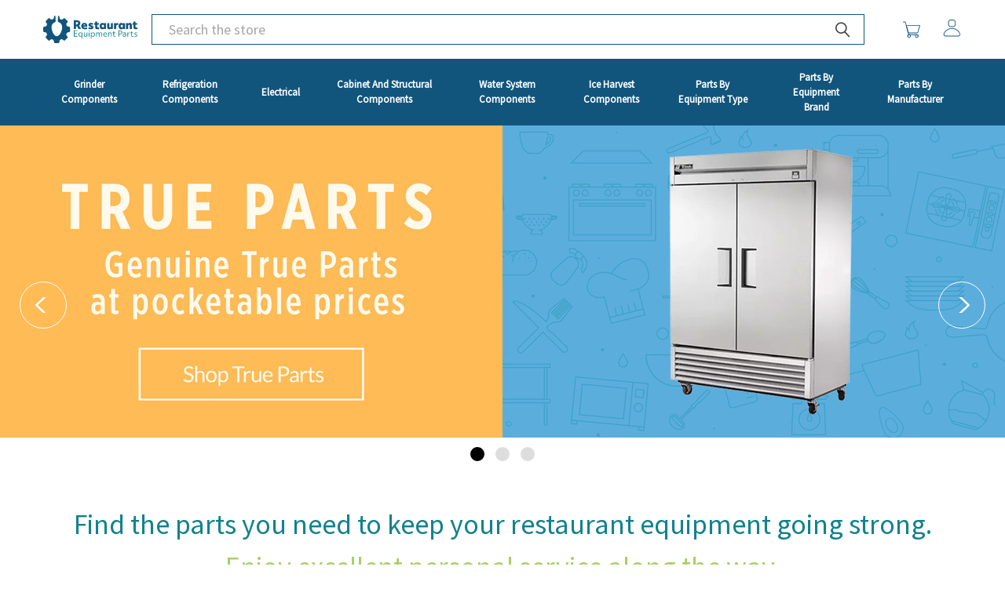

--- FILE ---
content_type: text/html; charset=UTF-8
request_url: https://restaurant-equipment-parts.com/
body_size: 28116
content:

    <!DOCTYPE html>
<html class="no-js" lang="en">
    <head>
        <title>Restaurant Equipment Parts - Replacement Parts for Restaurant Equipment</title>
        <link rel="dns-prefetch preconnect" href="https://cdn11.bigcommerce.com/s-93u427cc0c" crossorigin><link rel="dns-prefetch preconnect" href="https://fonts.googleapis.com/" crossorigin><link rel="dns-prefetch preconnect" href="https://fonts.gstatic.com/" crossorigin>
        <link rel='canonical' href='https://restaurant-equipment-parts.com/' /><meta name='platform' content='bigcommerce.stencil' />
        
         

        <link href="https://cdn11.bigcommerce.com/s-93u427cc0c/product_images/rep-favicon.png" rel="shortcut icon">
        <meta name="viewport" content="width=device-width, initial-scale=1, maximum-scale=1">

        <script>
            document.documentElement.className = document.documentElement.className.replace('no-js', 'js');
        </script>
        <script>
            window.lazySizesConfig = window.lazySizesConfig || {};
            window.lazySizesConfig.loadMode = 1;
        </script>
        <script async src="https://cdn11.bigcommerce.com/s-93u427cc0c/stencil/7a890360-5707-013c-7eb3-32621952921e/e/6e755820-2221-013b-2045-723c7a52f681/dist/theme-bundle.head_async.js"></script>

            <link href="https://fonts.googleapis.com/css?family=Open+Sans:700,400%7CSource+Sans+Pro:400&display=swap" rel="stylesheet">
            <link data-stencil-stylesheet href="https://cdn11.bigcommerce.com/s-93u427cc0c/stencil/7a890360-5707-013c-7eb3-32621952921e/e/6e755820-2221-013b-2045-723c7a52f681/css/theme-1250c760-5991-013c-8da6-268ef2f11bd8.css" rel="stylesheet">
        
        <!-- Start Tracking Code for analytics_googleanalytics4 -->

<script data-cfasync="false" src="https://cdn11.bigcommerce.com/shared/js/google_analytics4_bodl_subscribers-358423becf5d870b8b603a81de597c10f6bc7699.js" integrity="sha256-gtOfJ3Avc1pEE/hx6SKj/96cca7JvfqllWA9FTQJyfI=" crossorigin="anonymous"></script>
<script data-cfasync="false">
  (function () {
    window.dataLayer = window.dataLayer || [];

    function gtag(){
        dataLayer.push(arguments);
    }

    function initGA4(event) {
         function setupGtag() {
            function configureGtag() {
                gtag('js', new Date());
                gtag('set', 'developer_id.dMjk3Nj', true);
                gtag('config', 'G-GGJWYB8FNW');
            }

            var script = document.createElement('script');

            script.src = 'https://www.googletagmanager.com/gtag/js?id=G-GGJWYB8FNW';
            script.async = true;
            script.onload = configureGtag;

            document.head.appendChild(script);
        }

        setupGtag();

        if (typeof subscribeOnBodlEvents === 'function') {
            subscribeOnBodlEvents('G-GGJWYB8FNW', false);
        }

        window.removeEventListener(event.type, initGA4);
    }

    

    var eventName = document.readyState === 'complete' ? 'consentScriptsLoaded' : 'DOMContentLoaded';
    window.addEventListener(eventName, initGA4, false);
  })()
</script>

<!-- End Tracking Code for analytics_googleanalytics4 -->


<script type="text/javascript" src="https://checkout-sdk.bigcommerce.com/v1/loader.js" defer ></script>
<script type="text/javascript">
var BCData = {};
</script>

 <script data-cfasync="false" src="https://microapps.bigcommerce.com/bodl-events/1.9.4/index.js" integrity="sha256-Y0tDj1qsyiKBRibKllwV0ZJ1aFlGYaHHGl/oUFoXJ7Y=" nonce="{{nonce}}" crossorigin="anonymous"></script>
 <script data-cfasync="false" nonce="{{nonce}}">

 (function() {
    function decodeBase64(base64) {
       const text = atob(base64);
       const length = text.length;
       const bytes = new Uint8Array(length);
       for (let i = 0; i < length; i++) {
          bytes[i] = text.charCodeAt(i);
       }
       const decoder = new TextDecoder();
       return decoder.decode(bytes);
    }
    window.bodl = JSON.parse(decodeBase64("[base64]"));
 })()

 </script>


<script nonce="{{nonce}}">
(function () {
    var xmlHttp = new XMLHttpRequest();

    xmlHttp.open('POST', 'https://bes.gcp.data.bigcommerce.com/nobot');
    xmlHttp.setRequestHeader('Content-Type', 'application/json');
    xmlHttp.send('{"store_id":"1001307760","timezone_offset":"-4.0","timestamp":"2026-01-14T03:47:08.35840600Z","visit_id":"56b5372e-1d0a-4363-a08e-e1d7e713f26a","channel_id":1}');
})();
</script>


        <link rel="preload" href="https://cdn11.bigcommerce.com/s-93u427cc0c/stencil/7a890360-5707-013c-7eb3-32621952921e/e/6e755820-2221-013b-2045-723c7a52f681/dist/theme-bundle.main.js" as="script">
        <link rel="preload" href="https://cdn11.bigcommerce.com/s-93u427cc0c/stencil/7a890360-5707-013c-7eb3-32621952921e/e/6e755820-2221-013b-2045-723c7a52f681/dist/theme-bundle.vendors.js" as="script">
        <!-- snippet location htmlhead -->

    </head>
    <body class="csscolumns papaSupermarket-layout-- 
        papaSupermarket-style--furniture
        papaSupermarket-pageType--default 
        papaSupermarket-page--pages-home 
        emthemesModez-productUniform
        
        
        papaSupermarket--showSubcategoriesMenu
        
        
        
        
        
        
        " id="topOfPage">


        <!-- snippet location header -->
        <svg data-src="https://cdn11.bigcommerce.com/s-93u427cc0c/stencil/7a890360-5707-013c-7eb3-32621952921e/e/6e755820-2221-013b-2045-723c7a52f681/img/icon-sprite.svg" class="icons-svg-sprite"></svg>
        <div class="banners" data-banner-location="top">
</div>
    <div data-emthemesmodez-remote-banner="emthemesModezBannersBlockAdvTopHeader"></div>
<header class="header" role="banner"  data-stickymenu>
    <a href="#" class="mobileMenu-toggle" data-mobile-menu-toggle="menu">
        <span class="mobileMenu-toggleIcon">Toggle menu</span>
    </a>

        <div class="emthemesModez-header-userSection emthemesModez-header-userSection--logo-left">
            <div class="container">

                    <h1 class="header-logo header-logo--left">
                        <a href="https://restaurant-equipment-parts.com/" data-instantload='{"page":"home"}'>
            <svg xmlns="http://www.w3.org/2000/svg" viewBox="0 0 290.5367 83.0703" class="pc-header-logo" alt="Restaurant Equipment Parts" title="Restaurant Equipment Parts">
  <g id="full-rgb">
    <g>
      <path id="fullLogo" d="M79.4216,33.1462h-1.454a6.409,6.409,0,0,1-5.9232-3.9612l-.2063-.4992a6.4114,6.4114,0,0,1,1.3918-6.982l1.0267-1.0267a3.6485,3.6485,0,0,0,0-5.16L67.5526,8.8133a3.6482,3.6482,0,0,0-5.16,0L61.3665,9.84a6.41,6.41,0,0,1-6.9815,1.392l-.5-.2066a6.4089,6.4089,0,0,1-3.9611-5.9231V3.6485A3.6486,3.6486,0,0,0,46.2754,0h-.3242l-.9626,15.4008a4.4624,4.4624,0,0,0,2.98,4.3977,16.35,16.35,0,0,1,10.48,15.2575c0,9.04-6.6838,27.0329-16.3685,27.0329-10.1622,0-16.3686-17.9928-16.3686-27.0329A16.3688,16.3688,0,0,1,35.678,19.9906a4.4609,4.4609,0,0,0,2.8282-4.3436L37.5283,0h-.7335a3.6485,3.6485,0,0,0-3.6486,3.6485V5.1027a6.4088,6.4088,0,0,1-3.9619,5.9233l-.2866.1184a6.7561,6.7561,0,0,1-7.3562-1.4665l-.8646-.8644a3.6489,3.6489,0,0,0-5.16,0L8.8133,15.5175a3.6484,3.6484,0,0,0,0,5.1594l.8625.8627a6.7605,6.7605,0,0,1,1.4684,7.3589L11.11,28.98a6.7348,6.7348,0,0,1-6.2257,4.1658H3.6485A3.6485,3.6485,0,0,0,0,36.7948v9.4809a3.6484,3.6484,0,0,0,3.6483,3.6484H5.1027a6.4086,6.4086,0,0,1,5.9225,3.96l.2065.4994A6.4113,6.4113,0,0,1,9.84,61.3665L8.8133,62.3934a3.6484,3.6484,0,0,0,0,5.16l6.7038,6.704a3.6485,3.6485,0,0,0,5.16,0l.8644-.8642a6.7569,6.7569,0,0,1,7.3571-1.4668l.0823.034a6.738,6.738,0,0,1,4.1658,6.2278V79.422A3.6484,3.6484,0,0,0,36.7946,83.07h9.4808a3.6485,3.6485,0,0,0,3.6485-3.6485V77.968a6.4088,6.4088,0,0,1,3.9607-5.9229l.2869-.1186a6.7555,6.7555,0,0,1,7.3573,1.4663l.8642.8642a3.6486,3.6486,0,0,0,5.16,0l6.7038-6.704a3.6485,3.6485,0,0,0,0-5.1594l-.8587-.8588a6.7685,6.7685,0,0,1-1.4721-7.3626L71.96,54.09a6.7274,6.7274,0,0,1,6.2208-4.1659h1.2411A3.6484,3.6484,0,0,0,83.07,46.2757V36.7948A3.6485,3.6485,0,0,0,79.4216,33.1462Z" style="fill: #11557c"/>
      <path id="fullLogo-2" data-name="fullLogo" d="M94.3335,13.8242h9.6429q4.9275,0,7.69,2.4115a8.3427,8.3427,0,0,1,2.7622,6.6329,8.248,8.248,0,0,1-1.0553,4.1,7.9332,7.9332,0,0,1-2.9914,3.01l6.6515,10.5924h-7.7427l-4.6811-8.6578h-.5456c-.2234,0-.4339.0072-.633.0186s-.3336.0172-.4052.0172H101.091v8.622H94.3335Zm6.7575,12.7747h1.9346q4.6461,0,4.6453-3.7646a3.3213,3.3213,0,0,0-1.1255-2.7638,5.4952,5.4952,0,0,0-3.4482-.8964H101.091Z" style="fill: #11557c"/>
      <path id="fullLogo-3" data-name="fullLogo" d="M128.5048,41.1335a13.5721,13.5721,0,0,1-5.7709-1.1441,8.7036,8.7036,0,0,1-3.8191-3.3079,9.59,9.59,0,0,1-1.3546-5.1909,10.33,10.33,0,0,1,1.1613-4.926,8.63,8.63,0,0,1,3.3265-3.45,9.7379,9.7379,0,0,1,5.0148-1.2659,8.701,8.701,0,0,1,6.4926,2.4459,9.0407,9.0407,0,0,1,2.4115,6.6329,10.1341,10.1341,0,0,1-.212,2.1823H123.7893a3.8885,3.8885,0,0,0,1.8487,2.34,7.63,7.63,0,0,0,3.7117.7575,15.185,15.185,0,0,0,3.0616-.3179,12.14,12.14,0,0,0,2.7451-.8792l.5642,4.7513a14.0246,14.0246,0,0,1-3.3265,1.02A21.1184,21.1184,0,0,1,128.5048,41.1335ZM130.0542,29.31a3.4769,3.4769,0,0,0-.968-2.2182,2.9214,2.9214,0,0,0-2.1293-.809q-2.6743,0-3.2721,3.0272Z" style="fill: #11557c"/>
      <path id="fullLogo-4" data-name="fullLogo" d="M146.7109,41.1335a17.1456,17.1456,0,0,1-4.1355-.4926,9.5231,9.5231,0,0,1-3.15-1.3016l.7045-4.611a10.903,10.903,0,0,0,2.9556,1.32,11.7116,11.7116,0,0,0,3.2378.4754q2.2875,0,2.2883-1.0912a.9788.9788,0,0,0-.5284-.8792,9.5706,9.5706,0,0,0-2.1466-.74,10.6627,10.6627,0,0,1-4.7685-2.2868,5.19,5.19,0,0,1-1.4248-3.8707,5.02,5.02,0,0,1,2.0764-4.2587,9.3418,9.3418,0,0,1,5.7007-1.548,16.9232,16.9232,0,0,1,3.6072.3867,10.3111,10.3111,0,0,1,2.9384,1.0554l-.633,4.5393a13.4471,13.4471,0,0,0-2.7451-1.0024,11.4955,11.4955,0,0,0-2.7809-.3694q-1.9353,0-1.9346,1.0554a1.01,1.01,0,0,0,.5628.8978,8.8794,8.8794,0,0,0,2.1465.7217,10.0874,10.0874,0,0,1,4.7513,2.2869,5.3288,5.3288,0,0,1,1.4778,3.9423,4.9074,4.9074,0,0,1-2.1465,4.2572A10.3938,10.3938,0,0,1,146.7109,41.1335Z" style="fill: #11557c"/>
      <path id="fullLogo-5" data-name="fullLogo" d="M167.1264,41.1335a6.87,6.87,0,0,1-5.1552-1.76q-1.7076-1.7592-1.7069-5.3842V27.514h-3.0974V22.4118h3.0974V17.7307h6.2993v4.6811h5.138V27.514h-5.138v5.0334a3.7767,3.7767,0,0,0,.527,2.2869,2.2023,2.2023,0,0,0,1.83.6687,6.1086,6.1086,0,0,0,2.957-.6687l.6329,5.2439a8.43,8.43,0,0,1-2.34.7747A15.7221,15.7221,0,0,1,167.1264,41.1335Z" style="fill: #11557c"/>
      <path id="fullLogo-6" data-name="fullLogo" d="M182.5284,41.1335a7.7317,7.7317,0,0,1-4.2229-1.1785,8.199,8.199,0,0,1-2.957-3.3608,11.1063,11.1063,0,0,1-1.0912-5.032,11.1111,11.1111,0,0,1,1.0568-4.8745,8.7478,8.7478,0,0,1,2.9914-3.52,7.6252,7.6252,0,0,1,4.3991-1.3189,6.4748,6.4748,0,0,1,2.9914.7031,5.5539,5.5539,0,0,1,2.1809,1.9705l.07-2.1108h5.9485v18.159H187.947l-.07-2.0764a5.386,5.386,0,0,1-2.2,1.9532A7.0277,7.0277,0,0,1,182.5284,41.1335Zm1.7241-5.63a3.4,3.4,0,0,0,2.6392-1.1256,4.1359,4.1359,0,0,0,1.021-2.8868,4.1352,4.1352,0,0,0-1.021-2.8855,3.4,3.4,0,0,0-2.6392-1.1255,3.4539,3.4539,0,0,0-2.6577,1.1255,4.094,4.094,0,0,0-1.0382,2.8855,4.0947,4.0947,0,0,0,1.0382,2.8868A3.4536,3.4536,0,0,0,184.2525,35.503Z" style="fill: #11557c"/>
      <path id="fullLogo-7" data-name="fullLogo" d="M203.7132,41.1335a5.7592,5.7592,0,0,1-4.7327-1.9532,8.83,8.83,0,0,1-1.6024-5.7179V22.4118h6.3351v9.8535q0,3.2391,2.4286,3.2377a2.4009,2.4009,0,0,0,2.0062-.8979,4.12,4.12,0,0,0,.7031-2.5861V22.4118h6.3351v18.159h-6.1948l-.07-2.2525a4.7086,4.7086,0,0,1-2.0406,2.0763A6.5777,6.5777,0,0,1,203.7132,41.1335Z" style="fill: #11557c"/>
      <path id="fullLogo-8" data-name="fullLogo" d="M218.7762,22.4118h6.1589l.07,2.7093a5.3114,5.3114,0,0,1,1.83-2.27,4.6885,4.6885,0,0,1,2.7093-.7919,5.1259,5.1259,0,0,1,2.0763.3867l-.4926,5.9828a5.9667,5.9667,0,0,0-2.3226-.4568,3.2638,3.2638,0,0,0-2.7623,1.2143,5.8631,5.8631,0,0,0-.9322,3.6072v7.7771h-6.3351Z" style="fill: #11557c"/>
      <path id="fullLogo-9" data-name="fullLogo" d="M240.8052,41.1335a7.7317,7.7317,0,0,1-4.2229-1.1785,8.199,8.199,0,0,1-2.957-3.3608,11.1063,11.1063,0,0,1-1.0912-5.032,11.1111,11.1111,0,0,1,1.0568-4.8745,8.747,8.747,0,0,1,2.9914-3.52,7.6251,7.6251,0,0,1,4.399-1.3189,6.4742,6.4742,0,0,1,2.9914.7031,5.5535,5.5535,0,0,1,2.181,1.9705l.07-2.1108h5.9485v18.159h-5.9485l-.07-2.0764a5.3863,5.3863,0,0,1-2.2,1.9532A7.0273,7.0273,0,0,1,240.8052,41.1335Zm1.7241-5.63a3.4,3.4,0,0,0,2.6392-1.1256,4.1364,4.1364,0,0,0,1.021-2.8868,4.1357,4.1357,0,0,0-1.021-2.8855,3.4,3.4,0,0,0-2.6392-1.1255,3.4539,3.4539,0,0,0-2.6577,1.1255,4.094,4.094,0,0,0-1.0382,2.8855,4.0947,4.0947,0,0,0,1.0382,2.8868A3.4536,3.4536,0,0,0,242.5293,35.503Z" style="fill: #11557c"/>
      <path id="fullLogo-10" data-name="fullLogo" d="M255.7608,22.4118h6.1948l.07,2.2525a4.7093,4.7093,0,0,1,2.0406-2.0764,6.5778,6.5778,0,0,1,3.1676-.7389,5.7592,5.7592,0,0,1,4.7326,1.9533,8.83,8.83,0,0,1,1.6024,5.7179V40.5708h-6.335V30.7173q0-3.237-2.4287-3.2377a2.4039,2.4039,0,0,0-2.0062.8964,4.1158,4.1158,0,0,0-.7031,2.5876v9.6072h-6.3351Z" style="fill: #11557c"/>
      <path id="fullLogo-11" data-name="fullLogo" d="M285.1524,41.1335a6.87,6.87,0,0,1-5.1551-1.76q-1.7076-1.7592-1.7069-5.3842V27.514H275.193V22.4118H278.29V17.7307H284.59v4.6811h5.1379V27.514H284.59v5.0334a3.7775,3.7775,0,0,0,.5269,2.2869,2.2025,2.2025,0,0,0,1.83.6687,6.108,6.108,0,0,0,2.957-.6687l.633,5.2439a8.4311,8.4311,0,0,1-2.34.7747A15.7213,15.7213,0,0,1,285.1524,41.1335Z" style="fill: #11557c"/>
      <path id="fullLogo-12" data-name="fullLogo" d="M94.3335,44.6952h11.4336V46.577H96.532v6.2035h8.2573v1.8817H96.532v6.7185h9.601v1.88H94.3335Z" style="fill: #11828d"/>
      <path id="fullLogo-13" data-name="fullLogo" d="M119.2256,69.2461V61.0379a4.8888,4.8888,0,0,1-1.9179,1.9425,5.5682,5.5682,0,0,1-2.7481.6711,5.6283,5.6283,0,0,1-2.968-.8056,5.726,5.726,0,0,1-2.1131-2.2969,7.1984,7.1984,0,0,1-.7811-3.3946,6.7948,6.7948,0,0,1,.7695-3.1879,6.25,6.25,0,0,1,2.1869-2.3952,5.6793,5.6793,0,0,1,3.15-.9155,4.9391,4.9391,0,0,1,2.5529.6841,5.1326,5.1326,0,0,1,1.8687,1.9295l.0492-2.2231h2.0278v18.2Zm-4.1279-7.45a4.0074,4.0074,0,0,0,3.0779-1.2945,5.2757,5.2757,0,0,0,0-6.6939,4.3064,4.3064,0,0,0-6.1558,0,5.2757,5.2757,0,0,0,0,6.6939A4.0051,4.0051,0,0,0,115.0977,61.7958Z" style="fill: #11828d"/>
      <path id="fullLogo-14" data-name="fullLogo" d="M129.9259,63.6515a4.0277,4.0277,0,0,1-3.1878-1.2584,5.2641,5.2641,0,0,1-1.1123-3.6029V51.0463h2.077v7.1581a4.4273,4.4273,0,0,0,.6842,2.7727,2.7339,2.7339,0,0,0,2.2477.8433,3.1157,3.1157,0,0,0,2.5036-1.0761,4.4106,4.4106,0,0,0,.9156-2.955v-6.743h2.077V63.261h-1.9541l-.0491-2.077a3.7166,3.7166,0,0,1-1.6,1.821A5.0853,5.0853,0,0,1,129.9259,63.6515Z" style="fill: #11828d"/>
      <path id="fullLogo-15" data-name="fullLogo" d="M141.5534,47.7731a1.3521,1.3521,0,0,1-1.0139-.4151,1.5721,1.5721,0,0,1,0-2.1,1.4421,1.4421,0,0,1,2.0278,0,1.5681,1.5681,0,0,1,0,2.1A1.348,1.348,0,0,1,141.5534,47.7731Zm-1.0255,3.2732h2.077V63.261h-2.077Z" style="fill: #11828d"/>
      <path id="fullLogo-16" data-name="fullLogo" d="M147,51.0463h1.9541l.0492,2.3706a4.9409,4.9409,0,0,1,1.9179-2.0408,5.4844,5.4844,0,0,1,2.82-.72,5.63,5.63,0,0,1,2.9694.8056,5.7229,5.7229,0,0,1,2.1117,2.2969,7.187,7.187,0,0,1,.7825,3.3961,6.7947,6.7947,0,0,1-.77,3.1878,6.2437,6.2437,0,0,1-2.1869,2.3937,5.6817,5.6817,0,0,1-3.15.9156,5.0412,5.0412,0,0,1-2.59-.6711,4.8976,4.8976,0,0,1-1.8311-1.9179v8.1836H147Zm6.205,10.7495a4.0074,4.0074,0,0,0,3.0779-1.2945,5.2757,5.2757,0,0,0,0-6.6939,4.3064,4.3064,0,0,0-6.1558,0,5.2757,5.2757,0,0,0,0,6.6939A4.0053,4.0053,0,0,0,153.2054,61.7958Z" style="fill: #11828d"/>
      <path id="fullLogo-17" data-name="fullLogo" d="M163.1478,51.0463h1.9541l.0245,2.1016a3.8366,3.8366,0,0,1,1.552-1.8326,4.5533,4.5533,0,0,1,2.4545-.66,3.8808,3.8808,0,0,1,3.9819,2.7365,4.1322,4.1322,0,0,1,1.6243-1.9916,4.5986,4.5986,0,0,1,2.5774-.7449,4.1907,4.1907,0,0,1,3.3469,1.3552,5.7506,5.7506,0,0,1,1.1716,3.872v7.378h-2.0756V56.25a4.6059,4.6059,0,0,0-.72-2.8335,2.6265,2.6265,0,0,0-2.2116-.9286,2.9567,2.9567,0,0,0-2.4183,1.0747,4.5427,4.5427,0,0,0-.8794,2.9564V63.261h-2.077V56.2258a4.6035,4.6035,0,0,0-.7073-2.8219,2.5789,2.5789,0,0,0-2.1753-.9156,3.0209,3.0209,0,0,0-2.4661,1.0631,4.4781,4.4781,0,0,0-.8794,2.9434V63.261h-2.077Z" style="fill: #11828d"/>
      <path id="fullLogo-18" data-name="fullLogo" d="M192.071,63.6515a6.8713,6.8713,0,0,1-4.9466-1.7342,6.2026,6.2026,0,0,1-1.82-4.7152,7.3065,7.3065,0,0,1,.7448-3.3209,5.7378,5.7378,0,0,1,2.1378-2.3576,5.8767,5.8767,0,0,1,3.1748-.8678,5.17,5.17,0,0,1,3.9949,1.6619,6.1731,6.1731,0,0,1,1.5259,4.3478c0,.2111-.0029.4064-.0115.5858s-.02.3673-.0362.5626h-9.4781a4.2739,4.2739,0,0,0,1.4652,2.955,5.1009,5.1009,0,0,0,3.3469,1.0269,9.4778,9.4778,0,0,0,4.2017-1.0024l.2444,1.7588a7.0274,7.0274,0,0,1-2.0408.8071A10.59,10.59,0,0,1,192.071,63.6515Zm2.81-7.4749a4.173,4.173,0,0,0-1.0385-2.76,3.4394,3.4394,0,0,0-2.602-.9777,3.6107,3.6107,0,0,0-2.6136.9893,4.4384,4.4384,0,0,0-1.2453,2.7481Z" style="fill: #11828d"/>
      <path id="fullLogo-19" data-name="fullLogo" d="M200.67,51.0463h1.9541l.0246,2.1262a3.9406,3.9406,0,0,1,1.5881-1.8572,4.6641,4.6641,0,0,1,2.4921-.66,4.1857,4.1857,0,0,1,3.3455,1.3552,5.7435,5.7435,0,0,1,1.173,3.872v7.378h-2.0755V56.25a4.5953,4.5953,0,0,0-.7218-2.8335,2.6234,2.6234,0,0,0-2.21-.9286,3.2123,3.2123,0,0,0-2.5658,1.0747,4.3752,4.3752,0,0,0-.9272,2.9564V63.261H200.67Z" style="fill: #11828d"/>
      <path id="fullLogo-20" data-name="fullLogo" d="M220.4316,63.6515a3.8607,3.8607,0,0,1-3.0533-1.1108,5.1775,5.1775,0,0,1-.9778-3.4815V52.83h-2.7842V51.0463h2.7842V47.5287h2.077v3.5176h4.2741V52.83h-4.2741v6.0589a3.7388,3.7388,0,0,0,.5367,2.2592,2.1154,2.1154,0,0,0,1.7833.6957,5.3037,5.3037,0,0,0,2.4184-.6349l.2444,1.7342A5.7041,5.7041,0,0,1,220.4316,63.6515Z" style="fill: #11828d"/>
      <path id="fullLogo-21" data-name="fullLogo" d="M232.1314,44.6952h5.3747a6.5428,6.5428,0,0,1,4.5561,1.5752,5.284,5.284,0,0,1,1.7458,4.1163,5.731,5.731,0,0,1-.7695,2.968A5.4272,5.4272,0,0,1,240.84,55.42a7.016,7.016,0,0,1-3.3339.7565h-3.2486V63.261h-2.1261Zm2.1261,9.6488h2.8581a4.869,4.869,0,0,0,3.2977-1.0009,3.6211,3.6211,0,0,0,1.1484-2.8826A3.6764,3.6764,0,0,0,240.4,47.5533a4.7979,4.7979,0,0,0-3.2847-1.0255h-2.8581Z" style="fill: #11828d"/>
      <path id="fullLogo-22" data-name="fullLogo" d="M249.429,63.6515a4.5187,4.5187,0,0,1-3.1141-1.05,3.5356,3.5356,0,0,1-1.186-2.7843,3.665,3.665,0,0,1,1.3928-3.0055,5.7357,5.7357,0,0,1,3.7129-1.1239,8.8278,8.8278,0,0,1,3.4207.66v-.22q0-3.712-3.6405-3.7128a6.8045,6.8045,0,0,0-3.9573,1.2945l-.22-1.71a5.8255,5.8255,0,0,1,1.9179-.9778,7.982,7.982,0,0,1,2.4068-.3659A5.4456,5.4456,0,0,1,254.12,52.011,5.1252,5.1252,0,0,1,255.511,55.86V63.261h-1.7342l-.0492-1.9787a3.7088,3.7088,0,0,1-1.672,1.7227A5.3989,5.3989,0,0,1,249.429,63.6515Zm.3182-1.71a3.78,3.78,0,0,0,2.8334-1.0255,4.35,4.35,0,0,0,1.0747-2.981,8.2871,8.2871,0,0,0-3.2978-.61,4.1133,4.1133,0,0,0-2.4313.61,2.2931,2.2931,0,0,0-.1461,3.4207A2.97,2.97,0,0,0,249.7472,61.9419Z" style="fill: #11828d"/>
      <path id="fullLogo-23" data-name="fullLogo" d="M259.8357,51.0463h1.954l.0246,2.5413a4.41,4.41,0,0,1,1.49-2.0033,3.6907,3.6907,0,0,1,2.2231-.7087,4.11,4.11,0,0,1,.794.0854,3.3334,3.3334,0,0,1,.648.1837l-.22,1.954a3.8078,3.8078,0,0,0-1.4666-.2936,2.9283,2.9283,0,0,0-2.4791,1.186,5.31,5.31,0,0,0-.8909,3.26v6.01h-2.077Z" style="fill: #11828d"/>
      <path id="fullLogo-24" data-name="fullLogo" d="M275.6156,63.6515a3.8609,3.8609,0,0,1-3.0533-1.1108,5.1775,5.1775,0,0,1-.9777-3.4815V52.83H268.8V51.0463h2.7843V47.5287h2.077v3.5176h4.274V52.83h-4.274v6.0589a3.7389,3.7389,0,0,0,.5366,2.2592,2.1156,2.1156,0,0,0,1.7834.6957,5.3033,5.3033,0,0,0,2.4183-.6349l.2445,1.7342A5.7045,5.7045,0,0,1,275.6156,63.6515Z" style="fill: #11828d"/>
      <path id="fullLogo-25" data-name="fullLogo" d="M285.2644,63.6515a8.4722,8.4722,0,0,1-2.2852-.3168,5.4884,5.4884,0,0,1-1.82-.8316l.3182-1.8312a6.29,6.29,0,0,0,1.795.904,6.3905,6.3905,0,0,0,1.9916.3414,3.997,3.997,0,0,0,2.1248-.4759,1.4751,1.4751,0,0,0,.7579-1.3075,1.5182,1.5182,0,0,0-.2575-.9286,2.3183,2.3183,0,0,0-.8794-.6349,12.7813,12.7813,0,0,0-1.82-.635,7.1761,7.1761,0,0,1-2.9318-1.4652,2.9631,2.9631,0,0,1-.8794-2.2231,3.1547,3.1547,0,0,1,1.2337-2.6266,5.3231,5.3231,0,0,1,3.3585-.9647,7.879,7.879,0,0,1,2.0032.269,5.5846,5.5846,0,0,1,1.6865.7087l-.3428,1.7588A6.1675,6.1675,0,0,0,285.924,52.39a3.4586,3.4586,0,0,0-1.8818.4281,1.361,1.361,0,0,0-.6595,1.2092,1.4323,1.4323,0,0,0,.5626,1.1961,6.5755,6.5755,0,0,0,2.0756.8794,8.6088,8.6088,0,0,1,3.2731,1.552,3.0308,3.0308,0,0,1,.9532,2.3576,3.1184,3.1184,0,0,1-1.3683,2.6382A5.9852,5.9852,0,0,1,285.2644,63.6515Z" style="fill: #11828d"/>
    </g>
  </g>
</svg>
</a>
                    </h1>

                <div class="header-center-custom">
                    <div class="emthemesModez-quickSearch  rep-quickSearch" data-prevent-quick-search-close>
    <!-- snippet location forms_search -->

            <form class="form" action="/search.php">
                <fieldset class="form-fieldset">
                    <div class="form-field">
                        <label class="is-srOnly" for="search_query">Search</label>
                        <div class="form-prefixPostfix wrap">
                            <input class="form-input" data-search-quick name="search_query" id="search_query" data-error-message="Search field cannot be empty." placeholder="Search the store" autocomplete="off">
                            <input type="submit" class="button button--primary form-prefixPostfix-button--postfix" value="Search" />
                        </div>
                    </div>
                </fieldset>
            </form>


</div>
                </div>

                <nav class="navUser">
    
    <ul class="navUser-section navUser-section--alt">
        

        <li class="navUser-item navUser-item--compare">
            <a class="navUser-action navUser-action--compare" href="/compare" data-compare-nav>Compare <span class="countPill countPill--positive countPill--alt"></span></a>
        </li>
        
        <li class="navUser-item navUser-item--cart">

            <a
                class="navUser-action navUser-action--cart"
                data-cart-preview
                data-dropdown="cart-preview-dropdown"
                data-options="align:right"
                href="/cart.php"
                title="Cart">
                        <span class="navUser-item-icon navUser-item-cartIcon icon">
                            <svg class=" parts-svg">
                                <use xlink:href="#icon-finder-blank-shoping-cart"/>
                            </svg>
                        </span>
                <!-- <span class="navUser-item-cartLabel">Cart</span>  -->
                <span class="countPill cart-quantity"></span>
            </a>

            <div class="dropdown-menu" id="cart-preview-dropdown" data-dropdown-content aria-hidden="true"></div>
        </li>
            <li class="navUser-item navUser-item--account">
                        <a class="navUser-action" href="/login.php">
                                 <span class="navUser-item-icon navUser-item-loginIcon icon" data-toggle="tooltip" data-placement="bottom" title="User">
                                    <svg class=" parts-svg">
                                        <use xlink:href="#icon-finder-man"/>
                                    </svg>
                                </span>
                            <!-- <span class="navUser-item-loginLabel">Sign in</span> -->
                        </a>
                        <!-- 
                            <span class="navUser-or">or</span> 
                            <a class="navUser-action" href="/login.php?action=create_account">Register</a>
                         -->
            </li>
    </ul>
</nav>
            </div>
            <div class="navPages-container  navPages-container--rep" id="menu" data-menu>
                <div class="container">
                    <nav class="navPages">
    <div class="emthemesModez-navPages-Categories-container">
            <ul class="navPages-list-supply">
                        <li class="navPages-item-supply">
                            <a class="navPages-action" href="https://restaurant-equipment-parts.com/grinder-components" data-instantload >
    <span>
    </span>
        Grinder Components
</a>

                        </li>
                        <li class="navPages-item-supply">
                            <a class="navPages-action has-subMenu navPages-action-supply " href="https://restaurant-equipment-parts.com/replacement/parts/refrigeration-components"
    data-instantload
    
    data-collapsible="navPages-36">
    Refrigeration Components
</a>
<div class="navPage-subMenu
    " id="navPages-36" aria-hidden="true" tabindex="-1">
    <ul class="navPage-subMenu-list">
        <li class="navPage-subMenu-item">
            <a class="navPage-subMenu-action navPages-action" href="https://restaurant-equipment-parts.com/replacement/parts/refrigeration-components" data-instantload>All Refrigeration Components</a>
        </li>
            <li class="navPage-subMenu-item">
                    <a class="navPage-subMenu-action navPages-action" href="https://restaurant-equipment-parts.com/replacement/parts/condenser-condenser-coil" data-instantload >Condenser Condenser Coil</a>
            </li>
            <li class="navPage-subMenu-item">
                    <a class="navPage-subMenu-action navPages-action" href="https://restaurant-equipment-parts.com/replacement/parts/condenser-condensing-units" data-instantload >Condenser Condensing Units</a>
            </li>
            <li class="navPage-subMenu-item">
                    <a class="navPage-subMenu-action navPages-action" href="https://restaurant-equipment-parts.com/replacement/parts/compressors" data-instantload >Compressors</a>
            </li>
            <li class="navPage-subMenu-item">
                    <a class="navPage-subMenu-action navPages-action" href="https://restaurant-equipment-parts.com/replacement/parts/controls" data-instantload >Controls</a>
            </li>
            <li class="navPage-subMenu-item">
                    <a class="navPage-subMenu-action navPages-action" href="https://restaurant-equipment-parts.com/replacement/parts/drier" data-instantload >Drier</a>
            </li>
            <li class="navPage-subMenu-item">
                    <a class="navPage-subMenu-action navPages-action" href="https://restaurant-equipment-parts.com/replacement/parts/drip-pan" data-instantload >Drip Pan</a>
            </li>
            <li class="navPage-subMenu-item">
                    <a class="navPage-subMenu-action navPages-action" href="https://restaurant-equipment-parts.com/replacement/parts/fan-blades" data-instantload >Fan Blades</a>
            </li>
            <li class="navPage-subMenu-item">
                    <a class="navPage-subMenu-action navPages-action" href="https://restaurant-equipment-parts.com/replacement/parts/motors" data-instantload >Motors</a>
            </li>
            <li class="navPage-subMenu-item">
                    <a class="navPage-subMenu-action navPages-action" href="https://restaurant-equipment-parts.com/replacement/parts/valves" data-instantload >Valves</a>
            </li>
            <li class="navPage-subMenu-item">
                    <a
                        class="navPage-subMenu-action navPages-action has-subMenu"
                        href="https://restaurant-equipment-parts.com/replacement/parts/evaporator-parts"
                        data-instantload
                        
                        data-collapsible="navPages-69">
                        Evaporator Parts <i class="icon navPages-action-moreIcon" aria-hidden="true"><svg><use xlink:href="#icon-chevron-down" /></svg></i>
                    </a>
                    <ul class="navPage-childList" id="navPages-69">
                        <li class="navPage-childList-item">
                            <a class="navPage-childList-action navPages-action" href="https://restaurant-equipment-parts.com/replacement/parts/evaporator-parts" data-instantload>All Evaporator Parts</a>
                        </li>
                        <li class="navPage-childList-item">
                                <a class="navPage-childList-action navPages-action" data-instantload href="https://restaurant-equipment-parts.com/replacement/parts/elbow-drains" >Elbow Drains</a>
                        </li>
                        <li class="navPage-childList-item">
                                <a class="navPage-childList-action navPages-action" data-instantload href="https://restaurant-equipment-parts.com/replacement/parts/evaporator-coil" >Evaporator Coil</a>
                        </li>
                        <li class="navPage-childList-item">
                                <a class="navPage-childList-action navPages-action" data-instantload href="https://restaurant-equipment-parts.com/replacement/parts/evaporator-covers-and-housing" >Evaporator Covers and Housing</a>
                        </li>
                        <li class="navPage-childList-item">
                                <a class="navPage-childList-action navPages-action" data-instantload href="https://restaurant-equipment-parts.com/replacement/parts/evaporator-drain-trough" >Evaporator Drain Trough</a>
                        </li>
                    </ul>
            </li>
            <li class="navPage-subMenu-item">
                    <a
                        class="navPage-subMenu-action navPages-action has-subMenu"
                        href="https://restaurant-equipment-parts.com/replacement/parts/condenser-parts"
                        data-instantload
                        
                        data-collapsible="navPages-59">
                        Condenser Parts <i class="icon navPages-action-moreIcon" aria-hidden="true"><svg><use xlink:href="#icon-chevron-down" /></svg></i>
                    </a>
                    <ul class="navPage-childList" id="navPages-59">
                        <li class="navPage-childList-item">
                            <a class="navPage-childList-action navPages-action" href="https://restaurant-equipment-parts.com/replacement/parts/condenser-parts" data-instantload>All Condenser Parts</a>
                        </li>
                        <li class="navPage-childList-item">
                                <a class="navPage-childList-action navPages-action" data-instantload href="https://restaurant-equipment-parts.com/replacement/parts/block" >Block</a>
                        </li>
                        <li class="navPage-childList-item">
                                <a class="navPage-childList-action navPages-action" data-instantload href="https://restaurant-equipment-parts.com/replacement/parts/condenser-coil" >Condenser Coil</a>
                        </li>
                        <li class="navPage-childList-item">
                                <a class="navPage-childList-action navPages-action" data-instantload href="https://restaurant-equipment-parts.com/replacement/parts/condensing-units" >Condensing Units</a>
                        </li>
                        <li class="navPage-childList-item">
                                <a class="navPage-childList-action navPages-action" data-instantload href="https://restaurant-equipment-parts.com/replacement/parts/shroud" >Shroud</a>
                        </li>
                    </ul>
            </li>
            <li class="navPage-subMenu-item">
                    <a
                        class="navPage-subMenu-action navPages-action has-subMenu"
                        href="https://restaurant-equipment-parts.com/replacement/parts/accumulator-suction-line"
                        data-instantload
                        
                        data-collapsible="navPages-55">
                        Accumulator | Suction Line <i class="icon navPages-action-moreIcon" aria-hidden="true"><svg><use xlink:href="#icon-chevron-down" /></svg></i>
                    </a>
                    <ul class="navPage-childList" id="navPages-55">
                        <li class="navPage-childList-item">
                            <a class="navPage-childList-action navPages-action" href="https://restaurant-equipment-parts.com/replacement/parts/accumulator-suction-line" data-instantload>All Accumulator | Suction Line</a>
                        </li>
                        <li class="navPage-childList-item">
                                <a class="navPage-childList-action navPages-action" data-instantload href="https://restaurant-equipment-parts.com/replacement/parts/accumulators" >Accumulators</a>
                        </li>
                        <li class="navPage-childList-item">
                                <a class="navPage-childList-action navPages-action" data-instantload href="https://restaurant-equipment-parts.com/replacement/parts/capillary-tubes" >Capillary Tubes</a>
                        </li>
                        <li class="navPage-childList-item">
                                <a class="navPage-childList-action navPages-action" data-instantload href="https://restaurant-equipment-parts.com/replacement/parts/line-sets" >Line Sets</a>
                        </li>
                    </ul>
            </li>
    </ul>
</div>
                        </li>
                        <li class="navPages-item-supply">
                            <a class="navPages-action has-subMenu navPages-action-supply " href="https://restaurant-equipment-parts.com/replacement/parts/electrical"
    data-instantload
    
    data-collapsible="navPages-27">
    Electrical
</a>
<div class="navPage-subMenu
    " id="navPages-27" aria-hidden="true" tabindex="-1">
    <ul class="navPage-subMenu-list">
        <li class="navPage-subMenu-item">
            <a class="navPage-subMenu-action navPages-action" href="https://restaurant-equipment-parts.com/replacement/parts/electrical" data-instantload>All Electrical</a>
        </li>
            <li class="navPage-subMenu-item">
                    <a class="navPage-subMenu-action navPages-action" href="https://restaurant-equipment-parts.com/replacement/parts/contactors" data-instantload >Contactors</a>
            </li>
            <li class="navPage-subMenu-item">
                    <a class="navPage-subMenu-action navPages-action" href="https://restaurant-equipment-parts.com/replacement/parts/outlet" data-instantload >Outlet</a>
            </li>
            <li class="navPage-subMenu-item">
                    <a class="navPage-subMenu-action navPages-action" href="https://restaurant-equipment-parts.com/replacement/parts/switches" data-instantload >Switches</a>
            </li>
            <li class="navPage-subMenu-item">
                    <a class="navPage-subMenu-action navPages-action" href="https://restaurant-equipment-parts.com/replacement/parts/thermostats" data-instantload >Thermostats</a>
            </li>
            <li class="navPage-subMenu-item">
                    <a
                        class="navPage-subMenu-action navPages-action has-subMenu"
                        href="https://restaurant-equipment-parts.com/replacement/parts/heater"
                        data-instantload
                        
                        data-collapsible="navPages-96">
                        Heater <i class="icon navPages-action-moreIcon" aria-hidden="true"><svg><use xlink:href="#icon-chevron-down" /></svg></i>
                    </a>
                    <ul class="navPage-childList" id="navPages-96">
                        <li class="navPage-childList-item">
                            <a class="navPage-childList-action navPages-action" href="https://restaurant-equipment-parts.com/replacement/parts/heater" data-instantload>All Heater</a>
                        </li>
                        <li class="navPage-childList-item">
                                <a class="navPage-childList-action navPages-action" data-instantload href="https://restaurant-equipment-parts.com/replacement/parts/condensate-pan-heater" >Condensate Pan Heater</a>
                        </li>
                        <li class="navPage-childList-item">
                                <a class="navPage-childList-action navPages-action" data-instantload href="https://restaurant-equipment-parts.com/replacement/parts/defrost-heater" >Defrost Heater</a>
                        </li>
                        <li class="navPage-childList-item">
                                <a class="navPage-childList-action navPages-action" data-instantload href="https://restaurant-equipment-parts.com/replacement/parts/drain-tube-heater" >Drain Tube Heater</a>
                        </li>
                        <li class="navPage-childList-item">
                                <a class="navPage-childList-action navPages-action" data-instantload href="https://restaurant-equipment-parts.com/replacement/parts/door-frame-heater" >Door Frame Heater</a>
                        </li>
                        <li class="navPage-childList-item">
                                <a class="navPage-childList-action navPages-action" data-instantload href="https://restaurant-equipment-parts.com/replacement/parts/cabinet-heater" >Cabinet Heater</a>
                        </li>
                    </ul>
            </li>
            <li class="navPage-subMenu-item">
                    <a
                        class="navPage-subMenu-action navPages-action has-subMenu"
                        href="https://restaurant-equipment-parts.com/replacement/parts/lighting"
                        data-instantload
                        
                        data-collapsible="navPages-53">
                        Lighting <i class="icon navPages-action-moreIcon" aria-hidden="true"><svg><use xlink:href="#icon-chevron-down" /></svg></i>
                    </a>
                    <ul class="navPage-childList" id="navPages-53">
                        <li class="navPage-childList-item">
                            <a class="navPage-childList-action navPages-action" href="https://restaurant-equipment-parts.com/replacement/parts/lighting" data-instantload>All Lighting</a>
                        </li>
                        <li class="navPage-childList-item">
                                <a class="navPage-childList-action navPages-action" data-instantload href="https://restaurant-equipment-parts.com/replacement/parts/light-assembly" >Light Assembly</a>
                        </li>
                        <li class="navPage-childList-item">
                                <a class="navPage-childList-action navPages-action" data-instantload href="https://restaurant-equipment-parts.com/replacement/parts/lamps" >Lamps</a>
                        </li>
                        <li class="navPage-childList-item">
                                <a class="navPage-childList-action navPages-action" data-instantload href="https://restaurant-equipment-parts.com/replacement/parts/lampholder" >Lampholder</a>
                        </li>
                        <li class="navPage-childList-item">
                                <a class="navPage-childList-action navPages-action" data-instantload href="https://restaurant-equipment-parts.com/replacement/parts/ballasts" >Ballasts</a>
                        </li>
                        <li class="navPage-childList-item">
                                <a class="navPage-childList-action navPages-action" data-instantload href="https://restaurant-equipment-parts.com/replacement/parts/lampshield" >Lampshield</a>
                        </li>
                        <li class="navPage-childList-item">
                                <a class="navPage-childList-action navPages-action" data-instantload href="https://restaurant-equipment-parts.com/replacement/parts/lampshield-end-cap" >Lampshield End Cap</a>
                        </li>
                        <li class="navPage-childList-item">
                                <a class="navPage-childList-action navPages-action" data-instantload href="https://restaurant-equipment-parts.com/replacement/parts/light-starter" >Light Starter</a>
                        </li>
                    </ul>
            </li>
            <li class="navPage-subMenu-item">
                    <a
                        class="navPage-subMenu-action navPages-action has-subMenu"
                        href="https://restaurant-equipment-parts.com/replacement/parts/start-run-components"
                        data-instantload
                        
                        data-collapsible="navPages-68">
                        Start | Run Components <i class="icon navPages-action-moreIcon" aria-hidden="true"><svg><use xlink:href="#icon-chevron-down" /></svg></i>
                    </a>
                    <ul class="navPage-childList" id="navPages-68">
                        <li class="navPage-childList-item">
                            <a class="navPage-childList-action navPages-action" href="https://restaurant-equipment-parts.com/replacement/parts/start-run-components" data-instantload>All Start | Run Components</a>
                        </li>
                        <li class="navPage-childList-item">
                                <a class="navPage-childList-action navPages-action" data-instantload href="https://restaurant-equipment-parts.com/replacement/parts/capacitor" >Capacitor</a>
                        </li>
                        <li class="navPage-childList-item">
                                <a class="navPage-childList-action navPages-action" data-instantload href="https://restaurant-equipment-parts.com/replacement/parts/overload" >Overload</a>
                        </li>
                        <li class="navPage-childList-item">
                                <a class="navPage-childList-action navPages-action" data-instantload href="https://restaurant-equipment-parts.com/replacement/parts/power-pack" >Power Pack</a>
                        </li>
                        <li class="navPage-childList-item">
                                <a class="navPage-childList-action navPages-action" data-instantload href="https://restaurant-equipment-parts.com/replacement/parts/relay" >Relay</a>
                        </li>
                        <li class="navPage-childList-item">
                                <a class="navPage-childList-action navPages-action" data-instantload href="https://restaurant-equipment-parts.com/replacement/parts/start-component-kit" >Start Component Kit</a>
                        </li>
                    </ul>
            </li>
            <li class="navPage-subMenu-item">
                    <a
                        class="navPage-subMenu-action navPages-action has-subMenu"
                        href="https://restaurant-equipment-parts.com/replacement/parts/power-supply"
                        data-instantload
                        
                        data-collapsible="navPages-302">
                        Power Supply <i class="icon navPages-action-moreIcon" aria-hidden="true"><svg><use xlink:href="#icon-chevron-down" /></svg></i>
                    </a>
                    <ul class="navPage-childList" id="navPages-302">
                        <li class="navPage-childList-item">
                            <a class="navPage-childList-action navPages-action" href="https://restaurant-equipment-parts.com/replacement/parts/power-supply" data-instantload>All Power Supply</a>
                        </li>
                        <li class="navPage-childList-item">
                                <a class="navPage-childList-action navPages-action" data-instantload href="https://restaurant-equipment-parts.com/replacement/parts/circuit-breaker" >Circuit Breaker</a>
                        </li>
                        <li class="navPage-childList-item">
                                <a class="navPage-childList-action navPages-action" data-instantload href="https://restaurant-equipment-parts.com/replacement/parts/power-cords" >Power Cords</a>
                        </li>
                        <li class="navPage-childList-item">
                                <a class="navPage-childList-action navPages-action" data-instantload href="https://restaurant-equipment-parts.com/replacement/parts/strain-relief-bushings" >Strain Relief Bushings</a>
                        </li>
                        <li class="navPage-childList-item">
                                <a class="navPage-childList-action navPages-action" data-instantload href="https://restaurant-equipment-parts.com/replacement/parts/wire-harness" >Wire Harness</a>
                        </li>
                    </ul>
            </li>
            <li class="navPage-subMenu-item">
                    <a class="navPage-subMenu-action navPages-action" href="https://restaurant-equipment-parts.com/replacement/parts/timers" data-instantload >Timers</a>
            </li>
    </ul>
</div>
                        </li>
                        <li class="navPages-item-supply">
                            <a class="navPages-action has-subMenu navPages-action-supply " href="https://restaurant-equipment-parts.com/replacement/parts/cabinet-and-structural-compone"
    data-instantload
    
    data-collapsible="navPages-24">
    Cabinet and Structural Components
</a>
<div class="navPage-subMenu
    " id="navPages-24" aria-hidden="true" tabindex="-1">
    <ul class="navPage-subMenu-list">
        <li class="navPage-subMenu-item">
            <a class="navPage-subMenu-action navPages-action" href="https://restaurant-equipment-parts.com/replacement/parts/cabinet-and-structural-compone" data-instantload>All Cabinet and Structural Components</a>
        </li>
            <li class="navPage-subMenu-item">
                    <a class="navPage-subMenu-action navPages-action" href="https://restaurant-equipment-parts.com/replacement/parts/agitators" data-instantload >Agitators</a>
            </li>
            <li class="navPage-subMenu-item">
                    <a class="navPage-subMenu-action navPages-action" href="https://restaurant-equipment-parts.com/replacement/parts/bearings" data-instantload >Bearings</a>
            </li>
            <li class="navPage-subMenu-item">
                    <a class="navPage-subMenu-action navPages-action" href="https://restaurant-equipment-parts.com/replacement/parts/belts" data-instantload >Belts</a>
            </li>
            <li class="navPage-subMenu-item">
                    <a class="navPage-subMenu-action navPages-action" href="https://restaurant-equipment-parts.com/replacement/parts/bins-baskets-dividers" data-instantload >Bins | Baskets | Dividers</a>
            </li>
            <li class="navPage-subMenu-item">
                    <a class="navPage-subMenu-action navPages-action" href="https://restaurant-equipment-parts.com/replacement/parts/blades" data-instantload >Blades</a>
            </li>
            <li class="navPage-subMenu-item">
                    <a class="navPage-subMenu-action navPages-action" href="https://restaurant-equipment-parts.com/replacement/parts/containers" data-instantload >Containers</a>
            </li>
            <li class="navPage-subMenu-item">
                    <a class="navPage-subMenu-action navPages-action" href="https://restaurant-equipment-parts.com/replacement/parts/covers" data-instantload >Covers</a>
            </li>
            <li class="navPage-subMenu-item">
                    <a class="navPage-subMenu-action navPages-action" href="https://restaurant-equipment-parts.com/replacement/parts/draft-parts" data-instantload >Draft Parts</a>
            </li>
            <li class="navPage-subMenu-item">
                    <a class="navPage-subMenu-action navPages-action" href="https://restaurant-equipment-parts.com/replacement/parts/feet" data-instantload >Feet</a>
            </li>
            <li class="navPage-subMenu-item">
                    <a class="navPage-subMenu-action navPages-action" href="https://restaurant-equipment-parts.com/replacement/parts/gaskets" data-instantload >Gaskets</a>
            </li>
            <li class="navPage-subMenu-item">
                    <a class="navPage-subMenu-action navPages-action" href="https://restaurant-equipment-parts.com/replacement/parts/pads" data-instantload >Pads</a>
            </li>
            <li class="navPage-subMenu-item">
                    <a
                        class="navPage-subMenu-action navPages-action has-subMenu"
                        href="https://restaurant-equipment-parts.com/replacement/parts/door-and-door-parts"
                        data-instantload
                        
                        data-collapsible="navPages-60">
                        Door And Door Parts <i class="icon navPages-action-moreIcon" aria-hidden="true"><svg><use xlink:href="#icon-chevron-down" /></svg></i>
                    </a>
                    <ul class="navPage-childList" id="navPages-60">
                        <li class="navPage-childList-item">
                            <a class="navPage-childList-action navPages-action" href="https://restaurant-equipment-parts.com/replacement/parts/door-and-door-parts" data-instantload>All Door And Door Parts</a>
                        </li>
                        <li class="navPage-childList-item">
                                <a class="navPage-childList-action navPages-action" data-instantload href="https://restaurant-equipment-parts.com/replacement/parts/channel" >Channel</a>
                        </li>
                        <li class="navPage-childList-item">
                                <a class="navPage-childList-action navPages-action" data-instantload href="https://restaurant-equipment-parts.com/replacement/parts/door-assemblies" >Door Assemblies</a>
                        </li>
                        <li class="navPage-childList-item">
                                <a class="navPage-childList-action navPages-action" data-instantload href="https://restaurant-equipment-parts.com/replacement/parts/door-cords" >Door Cords</a>
                        </li>
                        <li class="navPage-childList-item">
                                <a class="navPage-childList-action navPages-action" data-instantload href="https://restaurant-equipment-parts.com/replacement/parts/door-gaskets" >Door Gaskets</a>
                        </li>
                        <li class="navPage-childList-item">
                                <a class="navPage-childList-action navPages-action" data-instantload href="https://restaurant-equipment-parts.com/replacement/parts/door-gasket-base" >Door Gasket Base</a>
                        </li>
                        <li class="navPage-childList-item">
                                <a class="navPage-childList-action navPages-action" data-instantload href="https://restaurant-equipment-parts.com/replacement/parts/door-handles" >Door Handles</a>
                        </li>
                        <li class="navPage-childList-item">
                                <a class="navPage-childList-action navPages-action" data-instantload href="https://restaurant-equipment-parts.com/replacement/parts/door-hinges" >Door Hinges</a>
                        </li>
                        <li class="navPage-childList-item">
                                <a class="navPage-childList-action navPages-action" data-instantload href="https://restaurant-equipment-parts.com/replacement/parts/door-hinge-bushings" >Door Hinge Bushings</a>
                        </li>
                        <li class="navPage-childList-item">
                                <a class="navPage-childList-action navPages-action" data-instantload href="https://restaurant-equipment-parts.com/replacement/parts/door-springs" >Door Springs</a>
                        </li>
                        <li class="navPage-childList-item">
                                <a class="navPage-childList-action navPages-action" data-instantload href="https://restaurant-equipment-parts.com/replacement/parts/locks" >Locks</a>
                        </li>
                    </ul>
            </li>
            <li class="navPage-subMenu-item">
                    <a
                        class="navPage-subMenu-action navPages-action has-subMenu"
                        href="https://restaurant-equipment-parts.com/replacement/parts/shelving"
                        data-instantload
                        
                        data-collapsible="navPages-56">
                        Shelving <i class="icon navPages-action-moreIcon" aria-hidden="true"><svg><use xlink:href="#icon-chevron-down" /></svg></i>
                    </a>
                    <ul class="navPage-childList" id="navPages-56">
                        <li class="navPage-childList-item">
                            <a class="navPage-childList-action navPages-action" href="https://restaurant-equipment-parts.com/replacement/parts/shelving" data-instantload>All Shelving</a>
                        </li>
                        <li class="navPage-childList-item">
                                <a class="navPage-childList-action navPages-action" data-instantload href="https://restaurant-equipment-parts.com/replacement/parts/bottle-organization" >Bottle Organization</a>
                        </li>
                        <li class="navPage-childList-item">
                                <a class="navPage-childList-action navPages-action" data-instantload href="https://restaurant-equipment-parts.com/replacement/parts/floor-rack" >Floor Rack</a>
                        </li>
                        <li class="navPage-childList-item">
                                <a class="navPage-childList-action navPages-action" data-instantload href="https://restaurant-equipment-parts.com/replacement/parts/overshelf-kits" >Overshelf Kits</a>
                        </li>
                        <li class="navPage-childList-item">
                                <a class="navPage-childList-action navPages-action" data-instantload href="https://restaurant-equipment-parts.com/replacement/parts/product-hooks-and-pegs" >Product Hooks and Pegs</a>
                        </li>
                        <li class="navPage-childList-item">
                                <a class="navPage-childList-action navPages-action" data-instantload href="https://restaurant-equipment-parts.com/replacement/parts/product-id-strip" >Product ID Strip</a>
                        </li>
                        <li class="navPage-childList-item">
                                <a class="navPage-childList-action navPages-action" data-instantload href="https://restaurant-equipment-parts.com/replacement/parts/service-shelving" >Service Shelving</a>
                        </li>
                        <li class="navPage-childList-item">
                                <a class="navPage-childList-action navPages-action" data-instantload href="https://restaurant-equipment-parts.com/replacement/parts/shelving-clips-and-supports" >Shelving Clips and Supports</a>
                        </li>
                        <li class="navPage-childList-item">
                                <a class="navPage-childList-action navPages-action" data-instantload href="https://restaurant-equipment-parts.com/replacement/parts/slides" >Slides</a>
                        </li>
                        <li class="navPage-childList-item">
                                <a class="navPage-childList-action navPages-action" data-instantload href="https://restaurant-equipment-parts.com/replacement/parts/wire-shelving-kits" >Wire Shelving Kits</a>
                        </li>
                    </ul>
            </li>
            <li class="navPage-subMenu-item">
                    <a
                        class="navPage-subMenu-action navPages-action has-subMenu"
                        href="https://restaurant-equipment-parts.com/replacement/parts/fastening-components"
                        data-instantload
                        
                        data-collapsible="navPages-66">
                        Fastening Components <i class="icon navPages-action-moreIcon" aria-hidden="true"><svg><use xlink:href="#icon-chevron-down" /></svg></i>
                    </a>
                    <ul class="navPage-childList" id="navPages-66">
                        <li class="navPage-childList-item">
                            <a class="navPage-childList-action navPages-action" href="https://restaurant-equipment-parts.com/replacement/parts/fastening-components" data-instantload>All Fastening Components</a>
                        </li>
                        <li class="navPage-childList-item">
                                <a class="navPage-childList-action navPages-action" data-instantload href="https://restaurant-equipment-parts.com/replacement/parts/bolt" >Bolt</a>
                        </li>
                        <li class="navPage-childList-item">
                                <a class="navPage-childList-action navPages-action" data-instantload href="https://restaurant-equipment-parts.com/replacement/parts/bracket" >Bracket</a>
                        </li>
                        <li class="navPage-childList-item">
                                <a class="navPage-childList-action navPages-action" data-instantload href="https://restaurant-equipment-parts.com/replacement/parts/nuts" >Nuts</a>
                        </li>
                        <li class="navPage-childList-item">
                                <a class="navPage-childList-action navPages-action" data-instantload href="https://restaurant-equipment-parts.com/replacement/parts/rivets-pop" >Rivets - Pop</a>
                        </li>
                        <li class="navPage-childList-item">
                                <a class="navPage-childList-action navPages-action" data-instantload href="https://restaurant-equipment-parts.com/replacement/parts/rivnuts-and-rivnut-tools" >Rivnuts and Rivnut Tools</a>
                        </li>
                        <li class="navPage-childList-item">
                                <a class="navPage-childList-action navPages-action" data-instantload href="https://restaurant-equipment-parts.com/replacement/parts/screw" >Screw</a>
                        </li>
                        <li class="navPage-childList-item">
                                <a class="navPage-childList-action navPages-action" data-instantload href="https://restaurant-equipment-parts.com/replacement/parts/washers" >Washers</a>
                        </li>
                        <li class="navPage-childList-item">
                                <a class="navPage-childList-action navPages-action" data-instantload href="https://restaurant-equipment-parts.com/replacement/parts/wrenches" >Wrenches</a>
                        </li>
                    </ul>
            </li>
            <li class="navPage-subMenu-item">
                    <a
                        class="navPage-subMenu-action navPages-action has-subMenu"
                        href="https://restaurant-equipment-parts.com/replacement/parts/lid-parts"
                        data-instantload
                        
                        data-collapsible="navPages-58">
                        Lid Parts <i class="icon navPages-action-moreIcon" aria-hidden="true"><svg><use xlink:href="#icon-chevron-down" /></svg></i>
                    </a>
                    <ul class="navPage-childList" id="navPages-58">
                        <li class="navPage-childList-item">
                            <a class="navPage-childList-action navPages-action" href="https://restaurant-equipment-parts.com/replacement/parts/lid-parts" data-instantload>All Lid Parts</a>
                        </li>
                        <li class="navPage-childList-item">
                                <a class="navPage-childList-action navPages-action" data-instantload href="https://restaurant-equipment-parts.com/replacement/parts/hoods" >Hoods</a>
                        </li>
                        <li class="navPage-childList-item">
                                <a class="navPage-childList-action navPages-action" data-instantload href="https://restaurant-equipment-parts.com/replacement/parts/lid-gaskets" >Lid Gaskets</a>
                        </li>
                        <li class="navPage-childList-item">
                                <a class="navPage-childList-action navPages-action" data-instantload href="https://restaurant-equipment-parts.com/replacement/parts/lid-handles" >Lid Handles</a>
                        </li>
                        <li class="navPage-childList-item">
                                <a class="navPage-childList-action navPages-action" data-instantload href="https://restaurant-equipment-parts.com/replacement/parts/lid-hinge-bracket" >Lid Hinge Bracket</a>
                        </li>
                        <li class="navPage-childList-item">
                                <a class="navPage-childList-action navPages-action" data-instantload href="https://restaurant-equipment-parts.com/replacement/parts/lid-insulation" >Lid Insulation</a>
                        </li>
                        <li class="navPage-childList-item">
                                <a class="navPage-childList-action navPages-action" data-instantload href="https://restaurant-equipment-parts.com/replacement/parts/lid-rail" >Lid Rail</a>
                        </li>
                        <li class="navPage-childList-item">
                                <a class="navPage-childList-action navPages-action" data-instantload href="https://restaurant-equipment-parts.com/replacement/parts/lids" >Lids</a>
                        </li>
                    </ul>
            </li>
            <li class="navPage-subMenu-item">
                    <a
                        class="navPage-subMenu-action navPages-action has-subMenu"
                        href="https://restaurant-equipment-parts.com/replacement/parts/cabinetry"
                        data-instantload
                        
                        data-collapsible="navPages-83">
                        Cabinetry <i class="icon navPages-action-moreIcon" aria-hidden="true"><svg><use xlink:href="#icon-chevron-down" /></svg></i>
                    </a>
                    <ul class="navPage-childList" id="navPages-83">
                        <li class="navPage-childList-item">
                            <a class="navPage-childList-action navPages-action" href="https://restaurant-equipment-parts.com/replacement/parts/cabinetry" data-instantload>All Cabinetry</a>
                        </li>
                        <li class="navPage-childList-item">
                                <a class="navPage-childList-action navPages-action" data-instantload href="https://restaurant-equipment-parts.com/replacement/parts/bottlecap-accessories" >Bottlecap Accessories</a>
                        </li>
                        <li class="navPage-childList-item">
                                <a class="navPage-childList-action navPages-action" data-instantload href="https://restaurant-equipment-parts.com/replacement/parts/cabinet-end-pieces" >Cabinet End Pieces</a>
                        </li>
                        <li class="navPage-childList-item">
                                <a class="navPage-childList-action navPages-action" data-instantload href="https://restaurant-equipment-parts.com/replacement/parts/countertop-components" >Countertop Components</a>
                        </li>
                        <li class="navPage-childList-item">
                                <a class="navPage-childList-action navPages-action" data-instantload href="https://restaurant-equipment-parts.com/replacement/parts/grill-assemblies" >Grill Assemblies</a>
                        </li>
                        <li class="navPage-childList-item">
                                <a class="navPage-childList-action navPages-action" data-instantload href="https://restaurant-equipment-parts.com/replacement/parts/grill-parts" >Grill Parts</a>
                        </li>
                        <li class="navPage-childList-item">
                                <a class="navPage-childList-action navPages-action" data-instantload href="https://restaurant-equipment-parts.com/replacement/parts/rainshield" >Rainshield</a>
                        </li>
                        <li class="navPage-childList-item">
                                <a class="navPage-childList-action navPages-action" data-instantload href="https://restaurant-equipment-parts.com/replacement/parts/vandal-panel" >Vandal Panel</a>
                        </li>
                    </ul>
            </li>
            <li class="navPage-subMenu-item">
                    <a
                        class="navPage-subMenu-action navPages-action has-subMenu"
                        href="https://restaurant-equipment-parts.com/replacement/parts/drawer-and-drawer-parts"
                        data-instantload
                        
                        data-collapsible="navPages-107">
                        Drawer And Drawer Parts <i class="icon navPages-action-moreIcon" aria-hidden="true"><svg><use xlink:href="#icon-chevron-down" /></svg></i>
                    </a>
                    <ul class="navPage-childList" id="navPages-107">
                        <li class="navPage-childList-item">
                            <a class="navPage-childList-action navPages-action" href="https://restaurant-equipment-parts.com/replacement/parts/drawer-and-drawer-parts" data-instantload>All Drawer And Drawer Parts</a>
                        </li>
                        <li class="navPage-childList-item">
                                <a class="navPage-childList-action navPages-action" data-instantload href="https://restaurant-equipment-parts.com/replacement/parts/drawer-food-pans-and-dividers" >Drawer Food Pans and Dividers</a>
                        </li>
                        <li class="navPage-childList-item">
                                <a class="navPage-childList-action navPages-action" data-instantload href="https://restaurant-equipment-parts.com/replacement/parts/drawer-fronts" >Drawer Fronts</a>
                        </li>
                        <li class="navPage-childList-item">
                                <a class="navPage-childList-action navPages-action" data-instantload href="https://restaurant-equipment-parts.com/replacement/parts/drawer-gaskets" >Drawer Gaskets</a>
                        </li>
                        <li class="navPage-childList-item">
                                <a class="navPage-childList-action navPages-action" data-instantload href="https://restaurant-equipment-parts.com/replacement/parts/drawer-slide-assemblies-and-pa" >Drawer Slide Assemblies and Parts</a>
                        </li>
                    </ul>
            </li>
            <li class="navPage-subMenu-item">
                    <a
                        class="navPage-subMenu-action navPages-action has-subMenu"
                        href="https://restaurant-equipment-parts.com/replacement/parts/branding-customization"
                        data-instantload
                        
                        data-collapsible="navPages-73">
                        Branding | Customization <i class="icon navPages-action-moreIcon" aria-hidden="true"><svg><use xlink:href="#icon-chevron-down" /></svg></i>
                    </a>
                    <ul class="navPage-childList" id="navPages-73">
                        <li class="navPage-childList-item">
                            <a class="navPage-childList-action navPages-action" href="https://restaurant-equipment-parts.com/replacement/parts/branding-customization" data-instantload>All Branding | Customization</a>
                        </li>
                        <li class="navPage-childList-item">
                                <a class="navPage-childList-action navPages-action" data-instantload href="https://restaurant-equipment-parts.com/replacement/parts/frame" >Frame</a>
                        </li>
                        <li class="navPage-childList-item">
                                <a class="navPage-childList-action navPages-action" data-instantload href="https://restaurant-equipment-parts.com/replacement/parts/nameplate" >Nameplate</a>
                        </li>
                        <li class="navPage-childList-item">
                                <a class="navPage-childList-action navPages-action" data-instantload href="https://restaurant-equipment-parts.com/replacement/parts/signs" >Signs</a>
                        </li>
                    </ul>
            </li>
            <li class="navPage-subMenu-item">
                    <a
                        class="navPage-subMenu-action navPages-action has-subMenu"
                        href="https://restaurant-equipment-parts.com/replacement/parts/legs-and-castors"
                        data-instantload
                        
                        data-collapsible="navPages-54">
                        Legs and Castors <i class="icon navPages-action-moreIcon" aria-hidden="true"><svg><use xlink:href="#icon-chevron-down" /></svg></i>
                    </a>
                    <ul class="navPage-childList" id="navPages-54">
                        <li class="navPage-childList-item">
                            <a class="navPage-childList-action navPages-action" href="https://restaurant-equipment-parts.com/replacement/parts/legs-and-castors" data-instantload>All Legs and Castors</a>
                        </li>
                        <li class="navPage-childList-item">
                                <a class="navPage-childList-action navPages-action" data-instantload href="https://restaurant-equipment-parts.com/replacement/parts/castors" >Castors</a>
                        </li>
                        <li class="navPage-childList-item">
                                <a class="navPage-childList-action navPages-action" data-instantload href="https://restaurant-equipment-parts.com/replacement/parts/legs" >Legs</a>
                        </li>
                        <li class="navPage-childList-item">
                                <a class="navPage-childList-action navPages-action" data-instantload href="https://restaurant-equipment-parts.com/replacement/parts/leg-mounting-plate" >Leg Mounting Plate</a>
                        </li>
                        <li class="navPage-childList-item">
                                <a class="navPage-childList-action navPages-action" data-instantload href="https://restaurant-equipment-parts.com/replacement/parts/shim" >Shim</a>
                        </li>
                    </ul>
            </li>
            <li class="navPage-subMenu-item">
                    <a
                        class="navPage-subMenu-action navPages-action has-subMenu"
                        href="https://restaurant-equipment-parts.com/replacement/parts/glass-and-glass-frames"
                        data-instantload
                        
                        data-collapsible="navPages-209">
                        Glass and Glass Frames <i class="icon navPages-action-moreIcon" aria-hidden="true"><svg><use xlink:href="#icon-chevron-down" /></svg></i>
                    </a>
                    <ul class="navPage-childList" id="navPages-209">
                        <li class="navPage-childList-item">
                            <a class="navPage-childList-action navPages-action" href="https://restaurant-equipment-parts.com/replacement/parts/glass-and-glass-frames" data-instantload>All Glass and Glass Frames</a>
                        </li>
                        <li class="navPage-childList-item">
                                <a class="navPage-childList-action navPages-action" data-instantload href="https://restaurant-equipment-parts.com/replacement/parts/glass" >Glass</a>
                        </li>
                    </ul>
            </li>
            <li class="navPage-subMenu-item">
                    <a class="navPage-subMenu-action navPages-action" href="https://restaurant-equipment-parts.com/replacement/parts/sneeze-guard" data-instantload >Sneeze Guard</a>
            </li>
            <li class="navPage-subMenu-item">
                    <a class="navPage-subMenu-action navPages-action" href="https://restaurant-equipment-parts.com/replacement/parts/sockets" data-instantload >Sockets</a>
            </li>
            <li class="navPage-subMenu-item">
                    <a class="navPage-subMenu-action navPages-action" href="https://restaurant-equipment-parts.com/replacement/parts/splash-guard" data-instantload >Splash Guard</a>
            </li>
    </ul>
</div>
                        </li>
                        <li class="navPages-item-supply">
                            <a class="navPages-action has-subMenu navPages-action-supply " href="https://restaurant-equipment-parts.com/replacement/parts/water-system-components"
    data-instantload
    
    data-collapsible="navPages-295">
    Water System Components
</a>
<div class="navPage-subMenu
    " id="navPages-295" aria-hidden="true" tabindex="-1">
    <ul class="navPage-subMenu-list">
        <li class="navPage-subMenu-item">
            <a class="navPage-subMenu-action navPages-action" href="https://restaurant-equipment-parts.com/replacement/parts/water-system-components" data-instantload>All Water System Components</a>
        </li>
            <li class="navPage-subMenu-item">
                    <a class="navPage-subMenu-action navPages-action" href="https://restaurant-equipment-parts.com/replacement/parts/drains" data-instantload >Drains</a>
            </li>
            <li class="navPage-subMenu-item">
                    <a class="navPage-subMenu-action navPages-action" href="https://restaurant-equipment-parts.com/replacement/parts/float-and-tank-assemblies" data-instantload >Float and Tank Assemblies</a>
            </li>
            <li class="navPage-subMenu-item">
                    <a class="navPage-subMenu-action navPages-action" href="https://restaurant-equipment-parts.com/replacement/parts/splash-curtains" data-instantload >Splash Curtains</a>
            </li>
            <li class="navPage-subMenu-item">
                    <a class="navPage-subMenu-action navPages-action" href="https://restaurant-equipment-parts.com/replacement/parts/water_valves" data-instantload >Valves</a>
            </li>
            <li class="navPage-subMenu-item">
                    <a class="navPage-subMenu-action navPages-action" href="https://restaurant-equipment-parts.com/replacement/parts/water-distribution-tubes" data-instantload >Water Distribution Tubes</a>
            </li>
            <li class="navPage-subMenu-item">
                    <a class="navPage-subMenu-action navPages-action" href="https://restaurant-equipment-parts.com/water-system-components/water-filtration" data-instantload >Water Filtration</a>
            </li>
            <li class="navPage-subMenu-item">
                    <a class="navPage-subMenu-action navPages-action" href="https://restaurant-equipment-parts.com/replacement/parts/water-pump-motors-and-tubes" data-instantload >Water Pump Motors and Tubes</a>
            </li>
            <li class="navPage-subMenu-item">
                    <a class="navPage-subMenu-action navPages-action" href="https://restaurant-equipment-parts.com/replacement/parts/water-troughs" data-instantload >Water Troughs</a>
            </li>
    </ul>
</div>
                        </li>
                        <li class="navPages-item-supply">
                            <a class="navPages-action has-subMenu navPages-action-supply " href="https://restaurant-equipment-parts.com/replacement/parts/ice-harvest-components"
    data-instantload
    
    data-collapsible="navPages-294">
    Ice Harvest Components
</a>
<div class="navPage-subMenu
    " id="navPages-294" aria-hidden="true" tabindex="-1">
    <ul class="navPage-subMenu-list">
        <li class="navPage-subMenu-item">
            <a class="navPage-subMenu-action navPages-action" href="https://restaurant-equipment-parts.com/replacement/parts/ice-harvest-components" data-instantload>All Ice Harvest Components</a>
        </li>
            <li class="navPage-subMenu-item">
                    <a
                        class="navPage-subMenu-action navPages-action has-subMenu"
                        href="https://restaurant-equipment-parts.com/ice-harvest-components/motors"
                        data-instantload
                        
                        data-collapsible="navPages-341">
                        Motors <i class="icon navPages-action-moreIcon" aria-hidden="true"><svg><use xlink:href="#icon-chevron-down" /></svg></i>
                    </a>
                    <ul class="navPage-childList" id="navPages-341">
                        <li class="navPage-childList-item">
                            <a class="navPage-childList-action navPages-action" href="https://restaurant-equipment-parts.com/ice-harvest-components/motors" data-instantload>All Motors</a>
                        </li>
                        <li class="navPage-childList-item">
                                <a class="navPage-childList-action navPages-action" data-instantload href="https://restaurant-equipment-parts.com/replacement/parts/auger-motors" >Auger Motors</a>
                        </li>
                    </ul>
            </li>
            <li class="navPage-subMenu-item">
                    <a class="navPage-subMenu-action navPages-action" href="https://restaurant-equipment-parts.com/replacement/parts/probe-assemblies" data-instantload >Probe Assemblies</a>
            </li>
    </ul>
</div>
                        </li>
                        <li class="navPages-item-supply">
                            <a class="navPages-action has-subMenu navPages-action-supply " href="https://restaurant-equipment-parts.com/replacement/parts/equipment-type"
    data-instantload
    
    data-collapsible="navPages-80">
    Parts by Equipment Type
</a>
<div class="navPage-subMenu
    " id="navPages-80" aria-hidden="true" tabindex="-1">
    <ul class="navPage-subMenu-list">
        <li class="navPage-subMenu-item">
            <a class="navPage-subMenu-action navPages-action" href="https://restaurant-equipment-parts.com/replacement/parts/equipment-type" data-instantload>All Parts by Equipment Type</a>
        </li>
            <li class="navPage-subMenu-item">
                    <a class="navPage-subMenu-action navPages-action" href="https://restaurant-equipment-parts.com/parts-by-equipment-type/grinder" data-instantload >Grinder</a>
            </li>
            <li class="navPage-subMenu-item">
                    <a class="navPage-subMenu-action navPages-action" href="https://restaurant-equipment-parts.com/replacement/parts/blenders" data-instantload >Blenders</a>
            </li>
            <li class="navPage-subMenu-item">
                    <a class="navPage-subMenu-action navPages-action" href="https://restaurant-equipment-parts.com/replacement/parts/ice-makers" data-instantload >Ice Makers</a>
            </li>
            <li class="navPage-subMenu-item">
                    <a class="navPage-subMenu-action navPages-action" href="https://restaurant-equipment-parts.com/replacement/parts/refrigerators-freezers" data-instantload >Refrigerators &amp; Freezers</a>
            </li>
    </ul>
</div>
                        </li>
                        <li class="navPages-item-supply">
                            <a class="navPages-action has-subMenu navPages-action-supply " href="https://restaurant-equipment-parts.com/brands"
    data-instantload
    
    data-collapsible="navPages-50">
    Parts by Equipment Brand
</a>
<div class="navPage-subMenu
    " id="navPages-50" aria-hidden="true" tabindex="-1">
    <ul class="navPage-subMenu-list">
        <li class="navPage-subMenu-item">
            <a class="navPage-subMenu-action navPages-action" href="https://restaurant-equipment-parts.com/brands" data-instantload>All Parts by Equipment Brand</a>
        </li>
            <li class="navPage-subMenu-item">
                    <a class="navPage-subMenu-action navPages-action" href="https://restaurant-equipment-parts.com/parts-by-equipment-brand/ditting" data-instantload >Ditting</a>
            </li>
            <li class="navPage-subMenu-item">
                    <a
                        class="navPage-subMenu-action navPages-action has-subMenu"
                        href="https://restaurant-equipment-parts.com/brands/ice-o-matic"
                        data-instantload
                        
                        data-collapsible="navPages-178">
                        Ice-O-Matic <i class="icon navPages-action-moreIcon" aria-hidden="true"><svg><use xlink:href="#icon-chevron-down" /></svg></i>
                    </a>
                    <ul class="navPage-childList" id="navPages-178">
                        <li class="navPage-childList-item">
                            <a class="navPage-childList-action navPages-action" href="https://restaurant-equipment-parts.com/brands/ice-o-matic" data-instantload>All Ice-O-Matic</a>
                        </li>
                        <li class="navPage-childList-item">
                                <a class="navPage-childList-action navPages-action" data-instantload href="https://restaurant-equipment-parts.com/brands/ice-o-matic/c-series" >C Series</a>
                        </li>
                        <li class="navPage-childList-item">
                                <a class="navPage-childList-action navPages-action" data-instantload href="https://restaurant-equipment-parts.com/brands/ice-o-matic/ec-series" >EC Series</a>
                        </li>
                        <li class="navPage-childList-item">
                                <a class="navPage-childList-action navPages-action" data-instantload href="https://restaurant-equipment-parts.com/brands/ice-o-matic/ecp-series" >ECP Series</a>
                        </li>
                        <li class="navPage-childList-item">
                                <a class="navPage-childList-action navPages-action" data-instantload href="https://restaurant-equipment-parts.com/brands/ice-o-matic/ice-series" >ICE Series</a>
                        </li>
                        <li class="navPage-childList-item">
                                <a class="navPage-childList-action navPages-action" data-instantload href="https://restaurant-equipment-parts.com/brands/ice-o-matic/iceu-series" >ICEU Series</a>
                        </li>
                    </ul>
            </li>
            <li class="navPage-subMenu-item">
                    <a
                        class="navPage-subMenu-action navPages-action has-subMenu"
                        href="https://restaurant-equipment-parts.com/brands/vitamix"
                        data-instantload
                        
                        data-collapsible="navPages-106">
                        Vitamix <i class="icon navPages-action-moreIcon" aria-hidden="true"><svg><use xlink:href="#icon-chevron-down" /></svg></i>
                    </a>
                    <ul class="navPage-childList" id="navPages-106">
                        <li class="navPage-childList-item">
                            <a class="navPage-childList-action navPages-action" href="https://restaurant-equipment-parts.com/brands/vitamix" data-instantload>All Vitamix</a>
                        </li>
                        <li class="navPage-childList-item">
                                <a class="navPage-childList-action navPages-action" data-instantload href="https://restaurant-equipment-parts.com/brands/vitamix/barboss" >BarBoss</a>
                        </li>
                        <li class="navPage-childList-item">
                                <a class="navPage-childList-action navPages-action" data-instantload href="https://restaurant-equipment-parts.com/brands/vitamix/vitamix-xl" >Vitamix XL</a>
                        </li>
                        <li class="navPage-childList-item">
                                <a class="navPage-childList-action navPages-action" data-instantload href="https://restaurant-equipment-parts.com/brands/vitamix/barboss-advance" >BarBoss Advance</a>
                        </li>
                        <li class="navPage-childList-item">
                                <a class="navPage-childList-action navPages-action" data-instantload href="https://restaurant-equipment-parts.com/brands/vitamix/blending-station-advance" >Blending Station Advance</a>
                        </li>
                        <li class="navPage-childList-item">
                                <a class="navPage-childList-action navPages-action" data-instantload href="https://restaurant-equipment-parts.com/brands/vitamix/drink-machine-advance" >Drink Machine Advance</a>
                        </li>
                        <li class="navPage-childList-item">
                                <a class="navPage-childList-action navPages-action" data-instantload href="https://restaurant-equipment-parts.com/brands/vitamix/drink-machine-two-speed" >Drink Machine Two Speed</a>
                        </li>
                        <li class="navPage-childList-item">
                                <a class="navPage-childList-action navPages-action" data-instantload href="https://restaurant-equipment-parts.com/brands/vitamix/drink-machine-two-step" >Drink Machine Two-Step</a>
                        </li>
                        <li class="navPage-childList-item">
                                <a class="navPage-childList-action navPages-action" data-instantload href="https://restaurant-equipment-parts.com/brands/vitamix/mixn-machine" >Mix&#x27;n Machine</a>
                        </li>
                        <li class="navPage-childList-item">
                                <a class="navPage-childList-action navPages-action" data-instantload href="https://restaurant-equipment-parts.com/brands/vitamix/mixn-machine-advance" >Mix&#x27;n Machine Advance</a>
                        </li>
                        <li class="navPage-childList-item">
                                <a class="navPage-childList-action navPages-action" data-instantload href="https://restaurant-equipment-parts.com/brands/vitamix/portion-blending-system-advance-2-0" >Portion Blending System Advance 2.0</a>
                        </li>
                        <li class="navPage-childList-item">
                                <a class="navPage-childList-action navPages-action" data-instantload href="https://restaurant-equipment-parts.com/brands/vitamix/t-g-2-blending-station" >T&amp;G 2 Blending Station</a>
                        </li>
                        <li class="navPage-childList-item">
                                <a class="navPage-childList-action navPages-action" data-instantload href="https://restaurant-equipment-parts.com/brands/vitamix/the-quiet-one" >The Quiet One</a>
                        </li>
                        <li class="navPage-childList-item">
                                <a class="navPage-childList-action navPages-action" data-instantload href="https://restaurant-equipment-parts.com/brands/vitamix/vita-prep" >Vita-prep</a>
                        </li>
                    </ul>
            </li>
            <li class="navPage-subMenu-item">
                    <a class="navPage-subMenu-action navPages-action" href="https://restaurant-equipment-parts.com/brands/true" data-instantload >True</a>
            </li>
    </ul>
</div>
                        </li>
                        <li class="navPages-item-supply">
                            <a class="navPages-action has-subMenu navPages-action-supply " href="https://restaurant-equipment-parts.com/manufacturers"
    data-instantload
    
    data-collapsible="navPages-38">
    Parts by Manufacturer
</a>
<div class="navPage-subMenu
    " id="navPages-38" aria-hidden="true" tabindex="-1">
    <ul class="navPage-subMenu-list">
        <li class="navPage-subMenu-item">
            <a class="navPage-subMenu-action navPages-action" href="https://restaurant-equipment-parts.com/manufacturers" data-instantload>All Parts by Manufacturer</a>
        </li>
            <li class="navPage-subMenu-item">
                    <a class="navPage-subMenu-action navPages-action" href="https://restaurant-equipment-parts.com/manufacturers/bjb" data-instantload >BJB</a>
            </li>
            <li class="navPage-subMenu-item">
                    <a class="navPage-subMenu-action navPages-action" href="https://restaurant-equipment-parts.com/parts-by-manufacturer/ditting" data-instantload >Ditting</a>
            </li>
            <li class="navPage-subMenu-item">
                    <a class="navPage-subMenu-action navPages-action" href="https://restaurant-equipment-parts.com/manufacturers/carling-technologies" data-instantload >Carling Technologies</a>
            </li>
            <li class="navPage-subMenu-item">
                    <a class="navPage-subMenu-action navPages-action" href="https://restaurant-equipment-parts.com/manufacturers/componenthardwarekeil" data-instantload >Component Hardware Keil</a>
            </li>
            <li class="navPage-subMenu-item">
                    <a class="navPage-subMenu-action navPages-action" href="https://restaurant-equipment-parts.com/manufacturers/compx-national" data-instantload >Compx National</a>
            </li>
            <li class="navPage-subMenu-item">
                    <a class="navPage-subMenu-action navPages-action" href="https://restaurant-equipment-parts.com/manufacturers/copeland-scroll" data-instantload >Copeland Scroll</a>
            </li>
            <li class="navPage-subMenu-item">
                    <a class="navPage-subMenu-action navPages-action" href="https://restaurant-equipment-parts.com/manufacturers/danfoss" data-instantload >Danfoss</a>
            </li>
            <li class="navPage-subMenu-item">
                    <a class="navPage-subMenu-action navPages-action" href="https://restaurant-equipment-parts.com/manufacturers/dixell" data-instantload >Dixell</a>
            </li>
            <li class="navPage-subMenu-item">
                    <a class="navPage-subMenu-action navPages-action" href="https://restaurant-equipment-parts.com/manufacturers/elkay" data-instantload >Elkay</a>
            </li>
            <li class="navPage-subMenu-item">
                    <a class="navPage-subMenu-action navPages-action" href="https://restaurant-equipment-parts.com/manufacturers/embraco" data-instantload >Embraco</a>
            </li>
            <li class="navPage-subMenu-item">
                    <a class="navPage-subMenu-action navPages-action" href="https://restaurant-equipment-parts.com/manufacturers/general-electric" data-instantload >General Electric</a>
            </li>
            <li class="navPage-subMenu-item">
                    <a class="navPage-subMenu-action navPages-action" href="https://restaurant-equipment-parts.com/manufacturers/grasslin" data-instantload >Grasslin</a>
            </li>
            <li class="navPage-subMenu-item">
                    <a class="navPage-subMenu-action navPages-action" href="https://restaurant-equipment-parts.com/manufacturers/green-leaf-inc" data-instantload >Green Leaf Inc.</a>
            </li>
            <li class="navPage-subMenu-item">
                    <a class="navPage-subMenu-action navPages-action" href="https://restaurant-equipment-parts.com/manufacturers/heyco" data-instantload >Heyco</a>
            </li>
            <li class="navPage-subMenu-item">
                    <a class="navPage-subMenu-action navPages-action" href="https://restaurant-equipment-parts.com/manufacturers/iceomatic" data-instantload >Ice-O-Matic</a>
            </li>
            <li class="navPage-subMenu-item">
                    <a class="navPage-subMenu-action navPages-action" href="https://restaurant-equipment-parts.com/manufacturers/invensys" data-instantload >Invensys</a>
            </li>
            <li class="navPage-subMenu-item">
                    <a class="navPage-subMenu-action navPages-action" href="https://restaurant-equipment-parts.com/manufacturers/kason" data-instantload >Kason</a>
            </li>
            <li class="navPage-subMenu-item">
                    <a class="navPage-subMenu-action navPages-action" href="https://restaurant-equipment-parts.com/manufacturers/klixon" data-instantload >Klixon</a>
            </li>
            <li class="navPage-subMenu-item">
                    <a class="navPage-subMenu-action navPages-action" href="https://restaurant-equipment-parts.com/manufacturers/kulka-wiring-devices" data-instantload >Kulka Wiring Devices</a>
            </li>
            <li class="navPage-subMenu-item">
                    <a class="navPage-subMenu-action navPages-action" href="https://restaurant-equipment-parts.com/manufacturers/leviton" data-instantload >Leviton</a>
            </li>
            <li class="navPage-subMenu-item">
                    <a class="navPage-subMenu-action navPages-action" href="https://restaurant-equipment-parts.com/manufacturers/merkle-korff" data-instantload >Merkle-Korff</a>
            </li>
            <li class="navPage-subMenu-item">
                    <a class="navPage-subMenu-action navPages-action" href="https://restaurant-equipment-parts.com/manufacturers/micro-plastics-inc" data-instantload >Micro Plastics Inc.</a>
            </li>
            <li class="navPage-subMenu-item">
                    <a class="navPage-subMenu-action navPages-action" href="https://restaurant-equipment-parts.com/manufacturers/morrill-industries-inc" data-instantload >Morrill Industries Inc.</a>
            </li>
            <li class="navPage-subMenu-item">
                    <a class="navPage-subMenu-action navPages-action" href="https://restaurant-equipment-parts.com/manufacturers/omron" data-instantload >Omron Global</a>
            </li>
            <li class="navPage-subMenu-item">
                    <a class="navPage-subMenu-action navPages-action" href="https://restaurant-equipment-parts.com/manufacturers/philips" data-instantload >Philips</a>
            </li>
            <li class="navPage-subMenu-item">
                    <a class="navPage-subMenu-action navPages-action" href="https://restaurant-equipment-parts.com/manufacturers/pop-rivet-tooling" data-instantload >POP Rivet Tooling</a>
            </li>
            <li class="navPage-subMenu-item">
                    <a class="navPage-subMenu-action navPages-action" href="https://restaurant-equipment-parts.com/manufacturers/sollatek" data-instantload >Sollatek</a>
            </li>
            <li class="navPage-subMenu-item">
                    <a class="navPage-subMenu-action navPages-action" href="https://restaurant-equipment-parts.com/manufacturers/sporlan" data-instantload >Sporlan</a>
            </li>
            <li class="navPage-subMenu-item">
                    <a class="navPage-subMenu-action navPages-action" href="https://restaurant-equipment-parts.com/manufacturers/sylvania" data-instantload >Sylvania</a>
            </li>
            <li class="navPage-subMenu-item">
                    <a class="navPage-subMenu-action navPages-action" href="https://restaurant-equipment-parts.com/manufacturers/symmco" data-instantload >Symmco</a>
            </li>
            <li class="navPage-subMenu-item">
                    <a class="navPage-subMenu-action navPages-action" href="https://restaurant-equipment-parts.com/manufacturers/tecumseh" data-instantload >Tecumseh</a>
            </li>
            <li class="navPage-subMenu-item">
                    <a class="navPage-subMenu-action navPages-action" href="https://restaurant-equipment-parts.com/manufacturers/toshiba" data-instantload >Toshiba</a>
            </li>
            <li class="navPage-subMenu-item">
                    <a class="navPage-subMenu-action navPages-action" href="https://restaurant-equipment-parts.com/manufacturers/true" data-instantload >True</a>
            </li>
            <li class="navPage-subMenu-item">
                    <a class="navPage-subMenu-action navPages-action" href="https://restaurant-equipment-parts.com/manufacturers/trion" data-instantload >Trion</a>
            </li>
            <li class="navPage-subMenu-item">
                    <a class="navPage-subMenu-action navPages-action" href="https://restaurant-equipment-parts.com/manufacturers/vitamix" data-instantload >Vitamix</a>
            </li>
            <li class="navPage-subMenu-item">
                    <a class="navPage-subMenu-action navPages-action" href="https://restaurant-equipment-parts.com/manufacturers/vossloh-schwabe" data-instantload >Vossloh Schwabe</a>
            </li>
            <li class="navPage-subMenu-item">
                    <a class="navPage-subMenu-action navPages-action" href="https://restaurant-equipment-parts.com/manufacturers/vulcan-electric-company" data-instantload >Vulcan Electric Company</a>
            </li>
    </ul>
</div>
                        </li>
            </ul>

    </div>
    <ul class="navPages-list navPages-list--user">
            <li class="navPages-item">
                <a class="navPages-action" href="/login.php">Sign in</a>
                    <a class="navPages-action" href="/login.php?action=create_account">Register</a>
            </li>
    </ul>
</nav>
                </div>
            </div>
        </div>



</header>

<div class="emthemesModez-quickSearch emthemesModez-quickSearch--mobileOnly  rep-quickSearch" data-prevent-quick-search-close>
    <!-- snippet location forms_search -->

            <form class="form" action="/search.php">
                <fieldset class="form-fieldset">
                    <div class="form-field">
                        <label class="is-srOnly" for="search_query_mobile">Search</label>
                        <div class="form-prefixPostfix wrap">
                            <input class="form-input" data-search-quick name="search_query" id="search_query_mobile" data-error-message="Search field cannot be empty." placeholder="Search the store" autocomplete="off">
                            <input type="submit" class="button button--primary form-prefixPostfix-button--postfix" value="Search" />
                        </div>
                    </div>
                </fieldset>
            </form>


</div>

    <div class="dropdown dropdown--quickSearch" id="quickSearch" aria-hidden="true" tabindex="-1" data-prevent-quick-search-close>
        <section class="quickSearchResults" data-bind="html: results"></section>
    </div>

<div class="emthemesModez-overlay"></div>

<div data-content-region="header_bottom"></div>


        <div class="body" data-currency-code="USD">
    <div class="container">
            <div data-content-region="home_below_menu"></div>
        <div class="container container--emthemesModez-section1-fullwidth" id="emthemesModez-section1-container">
    <div class="emthemesModez-section1 emthemesModez-section1--fullwidth">
                
<section class="heroCarousel-container">
    <div class="heroCarousel"
        data-slick='{
            "dots": true,
            "mobileFirst": true,
            "slidesToShow": 1,
            "slidesToScroll": 1,
            "autoplay": true,
            "autoplaySpeed": 5000000,
            "lazyLoad": "anticipated"
        }'
        >
        <div class="heroCarousel-slide  heroCarousel-slide--0 heroCarousel-slide--first">
            <div class="heroCarousel-image-wrapper heroCarousel-image-wrapper--sized" style="padding-bottom: 31.11111111111111%">
                <a href="https://restaurant-equipment-parts.com/brands/true">
                        

                                <img src="https://cdn11.bigcommerce.com/s-93u427cc0c/images/stencil/1920w/carousel/3/rep-one.jpeg?c=1" alt="genuine true parts at pocketable prices" title="genuine true parts at pocketable prices" data-sizes="auto"
    srcset="https://cdn11.bigcommerce.com/s-93u427cc0c/images/stencil/80w/carousel/3/rep-one.jpeg?c=1 80w, https://cdn11.bigcommerce.com/s-93u427cc0c/images/stencil/160w/carousel/3/rep-one.jpeg?c=1 160w, https://cdn11.bigcommerce.com/s-93u427cc0c/images/stencil/320w/carousel/3/rep-one.jpeg?c=1 320w, https://cdn11.bigcommerce.com/s-93u427cc0c/images/stencil/640w/carousel/3/rep-one.jpeg?c=1 640w, https://cdn11.bigcommerce.com/s-93u427cc0c/images/stencil/960w/carousel/3/rep-one.jpeg?c=1 960w, https://cdn11.bigcommerce.com/s-93u427cc0c/images/stencil/1280w/carousel/3/rep-one.jpeg?c=1 1280w, https://cdn11.bigcommerce.com/s-93u427cc0c/images/stencil/1920w/carousel/3/rep-one.jpeg?c=1 1920w, https://cdn11.bigcommerce.com/s-93u427cc0c/images/stencil/2560w/carousel/3/rep-one.jpeg?c=1 2560w, https://cdn11.bigcommerce.com/s-93u427cc0c/images/stencil/4500w/carousel/3/rep-one.jpeg?c=1 4500w"
    
    class=" heroCarousel-image"
    
     />
                    
                </a>
            </div>
        </div>
        <div class="heroCarousel-slide  heroCarousel-slide--1">
            <div class="heroCarousel-image-wrapper heroCarousel-image-wrapper--sized" style="padding-bottom: 31.11111111111111%">
                <a href="https://restaurant-equipment-parts.com/brands/true">
                        

                                <img src="https://cdn11.bigcommerce.com/s-93u427cc0c/images/stencil/1920w/carousel/4/rep-two.jpeg?c=1" alt="keep your kitchen whirling with vitamix replacement parts" title="keep your kitchen whirling with vitamix replacement parts" data-sizes="auto"
        srcset="[data-uri]"
    data-srcset="https://cdn11.bigcommerce.com/s-93u427cc0c/images/stencil/80w/carousel/4/rep-two.jpeg?c=1 80w, https://cdn11.bigcommerce.com/s-93u427cc0c/images/stencil/160w/carousel/4/rep-two.jpeg?c=1 160w, https://cdn11.bigcommerce.com/s-93u427cc0c/images/stencil/320w/carousel/4/rep-two.jpeg?c=1 320w, https://cdn11.bigcommerce.com/s-93u427cc0c/images/stencil/640w/carousel/4/rep-two.jpeg?c=1 640w, https://cdn11.bigcommerce.com/s-93u427cc0c/images/stencil/960w/carousel/4/rep-two.jpeg?c=1 960w, https://cdn11.bigcommerce.com/s-93u427cc0c/images/stencil/1280w/carousel/4/rep-two.jpeg?c=1 1280w, https://cdn11.bigcommerce.com/s-93u427cc0c/images/stencil/1920w/carousel/4/rep-two.jpeg?c=1 1920w, https://cdn11.bigcommerce.com/s-93u427cc0c/images/stencil/2560w/carousel/4/rep-two.jpeg?c=1 2560w, https://cdn11.bigcommerce.com/s-93u427cc0c/images/stencil/4500w/carousel/4/rep-two.jpeg?c=1 4500w"
    
    class="lazyload heroCarousel-image"
    loading="lazy"
     />
                    
                </a>
            </div>
        </div>
        <div class="heroCarousel-slide  heroCarousel-slide--2">
            <div class="heroCarousel-image-wrapper heroCarousel-image-wrapper--sized" style="padding-bottom: 31.11111111111111%">
                <a href="https://restaurant-equipment-parts.com/brands/ice-o-matic">
                        

                                <img src="https://cdn11.bigcommerce.com/s-93u427cc0c/images/stencil/1920w/carousel/5/rep-three.jpeg?c=1" alt="thaw out with a replacement parts for Ice-O-Matic machines" title="thaw out with a replacement parts for Ice-O-Matic machines" data-sizes="auto"
        srcset="[data-uri]"
    data-srcset="https://cdn11.bigcommerce.com/s-93u427cc0c/images/stencil/80w/carousel/5/rep-three.jpeg?c=1 80w, https://cdn11.bigcommerce.com/s-93u427cc0c/images/stencil/160w/carousel/5/rep-three.jpeg?c=1 160w, https://cdn11.bigcommerce.com/s-93u427cc0c/images/stencil/320w/carousel/5/rep-three.jpeg?c=1 320w, https://cdn11.bigcommerce.com/s-93u427cc0c/images/stencil/640w/carousel/5/rep-three.jpeg?c=1 640w, https://cdn11.bigcommerce.com/s-93u427cc0c/images/stencil/960w/carousel/5/rep-three.jpeg?c=1 960w, https://cdn11.bigcommerce.com/s-93u427cc0c/images/stencil/1280w/carousel/5/rep-three.jpeg?c=1 1280w, https://cdn11.bigcommerce.com/s-93u427cc0c/images/stencil/1920w/carousel/5/rep-three.jpeg?c=1 1920w, https://cdn11.bigcommerce.com/s-93u427cc0c/images/stencil/2560w/carousel/5/rep-three.jpeg?c=1 2560w, https://cdn11.bigcommerce.com/s-93u427cc0c/images/stencil/4500w/carousel/5/rep-three.jpeg?c=1 4500w"
    
    class="lazyload heroCarousel-image"
    loading="lazy"
     />
                    
                </a>
            </div>
        </div>
    </div>
</section>





    </div>
</div>
<!-- snippet location home_content -->
        <div class="container">
        <div data-content-region="home_below_carousel"><div data-layout-id="9fa31c91-5272-4de6-be79-727dd45fe3df">       <div data-sub-layout-container="ee0fb887-1faa-4de9-91a6-c792c5625bd9" data-layout-name="Layout">
    <style data-container-styling="ee0fb887-1faa-4de9-91a6-c792c5625bd9">
        [data-sub-layout-container="ee0fb887-1faa-4de9-91a6-c792c5625bd9"] {
            box-sizing: border-box;
            display: flex;
            flex-wrap: wrap;
            z-index: 0;
            position: relative;
            padding-top: 0px;
            padding-right: 0px;
            padding-bottom: 0px;
            padding-left: 0px;
            margin-top: 0px;
            margin-right: 0px;
            margin-bottom: 0px;
            margin-left: 0px;
            border-width: px;
            border-style: ;
            border-color: ;
        }

        [data-sub-layout-container="ee0fb887-1faa-4de9-91a6-c792c5625bd9"]:after {
            display: block;
            position: absolute;
            top: 0;
            left: 0;
            bottom: 0;
            right: 0;
            background-size: cover;
            z-index: auto;
        }
    </style>

    <div data-sub-layout="92271238-bb5a-4ad7-8562-c15f668a7174">
        <style data-column-styling="92271238-bb5a-4ad7-8562-c15f668a7174">
            [data-sub-layout="92271238-bb5a-4ad7-8562-c15f668a7174"] {
                display: flex;
                flex-direction: column;
                box-sizing: border-box;
                flex-basis: 100%;
                max-width: 100%;
                z-index: 0;
                position: relative;
                padding-top: 0px;
                padding-right: 10.5px;
                padding-bottom: 0px;
                padding-left: 10.5px;
                margin-top: 0px;
                margin-right: 0px;
                margin-bottom: 0px;
                margin-left: 0px;
                border-width: px;
                border-style: ;
                border-color: ;
                justify-content: center;
            }
            [data-sub-layout="92271238-bb5a-4ad7-8562-c15f668a7174"]:after {
                display: block;
                position: absolute;
                top: 0;
                left: 0;
                bottom: 0;
                right: 0;
                background-size: cover;
                z-index: auto;
            }
            @media only screen and (max-width: 700px) {
                [data-sub-layout="92271238-bb5a-4ad7-8562-c15f668a7174"] {
                    flex-basis: 100%;
                    max-width: 100%;
                }
            }
        </style>
        <div data-widget-id="466e08e0-473e-4314-b840-bb9bec5a2e72" data-placement-id="494fefd3-ef48-4325-89b3-d71c0437b9cf" data-placement-status="ACTIVE"><style>
    .sd-simple-text-466e08e0-473e-4314-b840-bb9bec5a2e72 {
      padding-top: 0px;
      padding-right: 0px;
      padding-bottom: 0px;
      padding-left: 0px;

      margin-top: 25px;
      margin-right: 0px;
      margin-bottom: 0px;
      margin-left: 0px;

    }

    .sd-simple-text-466e08e0-473e-4314-b840-bb9bec5a2e72 * {
      margin: 0;
      padding: 0;

        color: rgba(18,130,141,1);
        font-family: inherit;
        font-weight: 500;
        font-size: 36px;
        min-height: 36px;

    }

    .sd-simple-text-466e08e0-473e-4314-b840-bb9bec5a2e72 {
        text-align: center;
    }

    #sd-simple-text-editable-466e08e0-473e-4314-b840-bb9bec5a2e72 {
      min-width: 14px;
      line-height: 1.5;
      display: inline-block;
    }

    #sd-simple-text-editable-466e08e0-473e-4314-b840-bb9bec5a2e72[data-edit-mode="true"]:hover,
    #sd-simple-text-editable-466e08e0-473e-4314-b840-bb9bec5a2e72[data-edit-mode="true"]:active,
    #sd-simple-text-editable-466e08e0-473e-4314-b840-bb9bec5a2e72[data-edit-mode="true"]:focus {
      outline: 1px dashed #3C64F4;
    }

    #sd-simple-text-editable-466e08e0-473e-4314-b840-bb9bec5a2e72 strong,
    #sd-simple-text-editable-466e08e0-473e-4314-b840-bb9bec5a2e72 strong * {
      font-weight: bold;
    }

    #sd-simple-text-editable-466e08e0-473e-4314-b840-bb9bec5a2e72 a {
      color: inherit;
    }

    @supports (color: color-mix(in srgb, #000 50%, #fff 50%)) {
      #sd-simple-text-editable-466e08e0-473e-4314-b840-bb9bec5a2e72 a:hover,
      #sd-simple-text-editable-466e08e0-473e-4314-b840-bb9bec5a2e72 a:active,
      #sd-simple-text-editable-466e08e0-473e-4314-b840-bb9bec5a2e72 a:focus {
        color: color-mix(in srgb, currentColor 68%, white 32%);
      }
    }

    @supports not (color: color-mix(in srgb, #000 50%, #fff 50%)) {
      #sd-simple-text-editable-466e08e0-473e-4314-b840-bb9bec5a2e72 a:hover,
      #sd-simple-text-editable-466e08e0-473e-4314-b840-bb9bec5a2e72 a:active,
      #sd-simple-text-editable-466e08e0-473e-4314-b840-bb9bec5a2e72 a:focus {
        filter: brightness(2);
      }
    }
</style>

<div class="sd-simple-text-466e08e0-473e-4314-b840-bb9bec5a2e72 ">
  <div id="sd-simple-text-editable-466e08e0-473e-4314-b840-bb9bec5a2e72" data-edit-mode="">
    Find the parts you need to keep your restaurant equipment going strong.
  </div>
</div>

</div>
        <div data-widget-id="70695018-a267-40d2-8890-99112988339f" data-placement-id="40ae234a-7f44-40d2-ac1f-a4ded09c3f01" data-placement-status="ACTIVE"><style>
    .sd-simple-text-70695018-a267-40d2-8890-99112988339f {
      padding-top: 0px;
      padding-right: 0px;
      padding-bottom: 0px;
      padding-left: 0px;

      margin-top: 0px;
      margin-right: 0px;
      margin-bottom: 15px;
      margin-left: 0px;

    }

    .sd-simple-text-70695018-a267-40d2-8890-99112988339f * {
      margin: 0;
      padding: 0;

        color: rgba(166,208,102,1);
        font-family: inherit;
        font-weight: 500;
        font-size: 36px;
        min-height: 36px;

    }

    .sd-simple-text-70695018-a267-40d2-8890-99112988339f {
        text-align: center;
    }

    #sd-simple-text-editable-70695018-a267-40d2-8890-99112988339f {
      min-width: 14px;
      line-height: 1.5;
      display: inline-block;
    }

    #sd-simple-text-editable-70695018-a267-40d2-8890-99112988339f[data-edit-mode="true"]:hover,
    #sd-simple-text-editable-70695018-a267-40d2-8890-99112988339f[data-edit-mode="true"]:active,
    #sd-simple-text-editable-70695018-a267-40d2-8890-99112988339f[data-edit-mode="true"]:focus {
      outline: 1px dashed #3C64F4;
    }

    #sd-simple-text-editable-70695018-a267-40d2-8890-99112988339f strong,
    #sd-simple-text-editable-70695018-a267-40d2-8890-99112988339f strong * {
      font-weight: bold;
    }

    #sd-simple-text-editable-70695018-a267-40d2-8890-99112988339f a {
      color: inherit;
    }

    @supports (color: color-mix(in srgb, #000 50%, #fff 50%)) {
      #sd-simple-text-editable-70695018-a267-40d2-8890-99112988339f a:hover,
      #sd-simple-text-editable-70695018-a267-40d2-8890-99112988339f a:active,
      #sd-simple-text-editable-70695018-a267-40d2-8890-99112988339f a:focus {
        color: color-mix(in srgb, currentColor 68%, white 32%);
      }
    }

    @supports not (color: color-mix(in srgb, #000 50%, #fff 50%)) {
      #sd-simple-text-editable-70695018-a267-40d2-8890-99112988339f a:hover,
      #sd-simple-text-editable-70695018-a267-40d2-8890-99112988339f a:active,
      #sd-simple-text-editable-70695018-a267-40d2-8890-99112988339f a:focus {
        filter: brightness(2);
      }
    }
</style>

<div class="sd-simple-text-70695018-a267-40d2-8890-99112988339f ">
  <div id="sd-simple-text-editable-70695018-a267-40d2-8890-99112988339f" data-edit-mode="">
    Enjoy excellent personal service along the way.
  </div>
</div>

</div>
    </div>
</div>

       <div data-sub-layout-container="df7c8beb-0d4e-43d1-9e1c-27d8a73bc47b" data-layout-name="Layout">
    <style data-container-styling="df7c8beb-0d4e-43d1-9e1c-27d8a73bc47b">
        [data-sub-layout-container="df7c8beb-0d4e-43d1-9e1c-27d8a73bc47b"] {
            box-sizing: border-box;
            display: flex;
            flex-wrap: wrap;
            z-index: 0;
            position: relative;
            padding-top: 0px;
            padding-right: 0px;
            padding-bottom: 0px;
            padding-left: 0px;
            margin-top: 0px;
            margin-right: 0px;
            margin-bottom: 0px;
            margin-left: 0px;
            border-width: px;
            border-style: ;
            border-color: ;
        }

        [data-sub-layout-container="df7c8beb-0d4e-43d1-9e1c-27d8a73bc47b"]:after {
            display: block;
            position: absolute;
            top: 0;
            left: 0;
            bottom: 0;
            right: 0;
            background-size: cover;
            z-index: auto;
        }
    </style>

    <div data-sub-layout="e7019aaf-bdd9-4022-9313-1dec3426b260">
        <style data-column-styling="e7019aaf-bdd9-4022-9313-1dec3426b260">
            [data-sub-layout="e7019aaf-bdd9-4022-9313-1dec3426b260"] {
                display: flex;
                flex-direction: column;
                box-sizing: border-box;
                flex-basis: 50%;
                max-width: 50%;
                z-index: 0;
                position: relative;
                padding-top: 0px;
                padding-right: 0px;
                padding-bottom: 0px;
                padding-left: 10.5px;
                margin-top: 0px;
                margin-right: 0px;
                margin-bottom: 0px;
                margin-left: 0px;
                border-width: px;
                border-style: ;
                border-color: ;
                justify-content: center;
            }
            [data-sub-layout="e7019aaf-bdd9-4022-9313-1dec3426b260"]:after {
                display: block;
                position: absolute;
                top: 0;
                left: 0;
                bottom: 0;
                right: 0;
                background-size: cover;
                z-index: auto;
            }
            @media only screen and (max-width: 700px) {
                [data-sub-layout="e7019aaf-bdd9-4022-9313-1dec3426b260"] {
                    flex-basis: 100%;
                    max-width: 100%;
                }
            }
        </style>
        <div data-widget-id="b063569b-b1a5-4bdc-bca9-b8bcf9832dc9" data-placement-id="0d7ab58d-572f-4cee-aca7-7199ad686791" data-placement-status="ACTIVE"><style>
    #sd-image-b063569b-b1a5-4bdc-bca9-b8bcf9832dc9 {
        display: flex;
        align-items: center;
        background: url('https://media.restaurant-equipment-parts.com/25104-42917/cms/files/b8cdbc23-eeb2-4ecb-ab16-87692ca2b670?_mzcb=_1584624918257') no-repeat;
        opacity: calc(100 / 100);

            cursor: pointer;

            background-size: contain;

            height: auto;

        background-position:
                center
                center
;


        padding-top: 0px;
        padding-right: 0px;
        padding-bottom: 0px;
        padding-left: 0px;

        margin-top: 0px;
        margin-right: 0px;
        margin-bottom: 0px;
        margin-left: 0px;
    }

    #sd-image-b063569b-b1a5-4bdc-bca9-b8bcf9832dc9 * {
        margin: 0px;
    }

    #sd-image-b063569b-b1a5-4bdc-bca9-b8bcf9832dc9 img {
        width: auto;
        opacity: 0;

            height: auto;
    }

    @media only screen and (max-width: 700px) {
        #sd-image-b063569b-b1a5-4bdc-bca9-b8bcf9832dc9 { }
    }
</style>

<div>
        <div onclick="handleClick('https://restaurant-equipment-parts.com/contact-us')" role="button">
    <div id="sd-image-b063569b-b1a5-4bdc-bca9-b8bcf9832dc9" data-edit-mode="">
        <img src="https://media.restaurant-equipment-parts.com/25104-42917/cms/files/b8cdbc23-eeb2-4ecb-ab16-87692ca2b670?_mzcb=_1584624918257" alt="free compatibility check on all true and ice-o-matic parts">
    </div>
    </div>
</div>

<script type="text/javascript">

    function handleClick(imageLink) {
        var trimmedLink = imageLink.trim();
        if (!trimmedLink) { return; }

        var selector = "sd-image-b063569b-b1a5-4bdc-bca9-b8bcf9832dc9";
        var element = document.getElementById(selector);
        var editMode = element.dataset.editMode || false;

        if (editMode !== 'true') {
            var urlParts = trimmedLink.split('/');
            var protocol = urlParts[0];
            var isUnformatted = protocol !== '' &&
                protocol.indexOf('http') === -1 &&
                trimmedLink.indexOf('.') !== -1;

            // check if absolute link and is not properly formatted
            if (isUnformatted) {
                urlParts.unshift('/');
            }

            var newUrl = urlParts.join('/');
            window.open(newUrl, '_top');
        }
    }
</script>
</div>
    </div>
    <div data-sub-layout="a6037c2d-1848-48a8-a90f-2c48fedb26e1">
        <style data-column-styling="a6037c2d-1848-48a8-a90f-2c48fedb26e1">
            [data-sub-layout="a6037c2d-1848-48a8-a90f-2c48fedb26e1"] {
                display: flex;
                flex-direction: column;
                box-sizing: border-box;
                flex-basis: 50%;
                max-width: 50%;
                z-index: 0;
                position: relative;
                padding-top: 0px;
                padding-right: 10.5px;
                padding-bottom: 0px;
                padding-left: 0px;
                margin-top: 0px;
                margin-right: 0px;
                margin-bottom: 0px;
                margin-left: 0px;
                border-width: px;
                border-style: ;
                border-color: ;
                justify-content: center;
            }
            [data-sub-layout="a6037c2d-1848-48a8-a90f-2c48fedb26e1"]:after {
                display: block;
                position: absolute;
                top: 0;
                left: 0;
                bottom: 0;
                right: 0;
                background-size: cover;
                z-index: auto;
            }
            @media only screen and (max-width: 700px) {
                [data-sub-layout="a6037c2d-1848-48a8-a90f-2c48fedb26e1"] {
                    flex-basis: 100%;
                    max-width: 100%;
                }
            }
        </style>
        <div data-widget-id="ff861efc-d37a-4307-9ca0-2cf04a2afb81" data-placement-id="8d54b901-f8d7-4b4d-9c4d-29154de7c672" data-placement-status="ACTIVE"><style>
    #sd-image-ff861efc-d37a-4307-9ca0-2cf04a2afb81 {
        display: flex;
        align-items: center;
        background: url('https://media.restaurant-equipment-parts.com/25104-42917/cms/files/addf0c42-001e-43de-b16b-be8333bc7162?_mzcb=_1584624918257') no-repeat;
        opacity: calc(100 / 100);

            cursor: pointer;

            background-size: contain;

            height: auto;

        background-position:
                center
                center
;


        padding-top: 0px;
        padding-right: 0px;
        padding-bottom: 0px;
        padding-left: 0px;

        margin-top: 0px;
        margin-right: 0px;
        margin-bottom: 0px;
        margin-left: 0px;
    }

    #sd-image-ff861efc-d37a-4307-9ca0-2cf04a2afb81 * {
        margin: 0px;
    }

    #sd-image-ff861efc-d37a-4307-9ca0-2cf04a2afb81 img {
        width: auto;
        opacity: 0;

            height: auto;
    }

    @media only screen and (max-width: 700px) {
        #sd-image-ff861efc-d37a-4307-9ca0-2cf04a2afb81 { }
    }
</style>

<div>
        <div onclick="handleClick('https://restaurant-equipment-parts.com/learn')" role="button">
    <div id="sd-image-ff861efc-d37a-4307-9ca0-2cf04a2afb81" data-edit-mode="">
        <img src="https://media.restaurant-equipment-parts.com/25104-42917/cms/files/addf0c42-001e-43de-b16b-be8333bc7162?_mzcb=_1584624918257" alt="restaurant equipment parts learning center">
    </div>
    </div>
</div>

<script type="text/javascript">

    function handleClick(imageLink) {
        var trimmedLink = imageLink.trim();
        if (!trimmedLink) { return; }

        var selector = "sd-image-ff861efc-d37a-4307-9ca0-2cf04a2afb81";
        var element = document.getElementById(selector);
        var editMode = element.dataset.editMode || false;

        if (editMode !== 'true') {
            var urlParts = trimmedLink.split('/');
            var protocol = urlParts[0];
            var isUnformatted = protocol !== '' &&
                protocol.indexOf('http') === -1 &&
                trimmedLink.indexOf('.') !== -1;

            // check if absolute link and is not properly formatted
            if (isUnformatted) {
                urlParts.unshift('/');
            }

            var newUrl = urlParts.join('/');
            window.open(newUrl, '_top');
        }
    }
</script>
</div>
    </div>
</div>

       <div data-sub-layout-container="9b855f16-fd59-4733-9745-52a85ac037d7" data-layout-name="Layout">
    <style data-container-styling="9b855f16-fd59-4733-9745-52a85ac037d7">
        [data-sub-layout-container="9b855f16-fd59-4733-9745-52a85ac037d7"] {
            box-sizing: border-box;
            display: flex;
            flex-wrap: wrap;
            z-index: 0;
            position: relative;
            padding-top: 0px;
            padding-right: 0px;
            padding-bottom: 0px;
            padding-left: 0px;
            margin-top: 0px;
            margin-right: 0px;
            margin-bottom: 0px;
            margin-left: 0px;
            border-width: px;
            border-style: ;
            border-color: ;
        }

        [data-sub-layout-container="9b855f16-fd59-4733-9745-52a85ac037d7"]:after {
            display: block;
            position: absolute;
            top: 0;
            left: 0;
            bottom: 0;
            right: 0;
            background-size: cover;
            z-index: auto;
        }
    </style>

    <div data-sub-layout="ffd2137b-0106-4546-a7ef-e2ab1d1dfdb5">
        <style data-column-styling="ffd2137b-0106-4546-a7ef-e2ab1d1dfdb5">
            [data-sub-layout="ffd2137b-0106-4546-a7ef-e2ab1d1dfdb5"] {
                display: flex;
                flex-direction: column;
                box-sizing: border-box;
                flex-basis: 25%;
                max-width: 25%;
                z-index: 0;
                position: relative;
                padding-top: 0px;
                padding-right: 10.5px;
                padding-bottom: 0px;
                padding-left: 10.5px;
                margin-top: 0px;
                margin-right: 0px;
                margin-bottom: 0px;
                margin-left: 0px;
                border-width: px;
                border-style: ;
                border-color: ;
                justify-content: center;
            }
            [data-sub-layout="ffd2137b-0106-4546-a7ef-e2ab1d1dfdb5"]:after {
                display: block;
                position: absolute;
                top: 0;
                left: 0;
                bottom: 0;
                right: 0;
                background-size: cover;
                z-index: auto;
            }
            @media only screen and (max-width: 700px) {
                [data-sub-layout="ffd2137b-0106-4546-a7ef-e2ab1d1dfdb5"] {
                    flex-basis: 100%;
                    max-width: 100%;
                }
            }
        </style>
        <div data-widget-id="85b3b336-6494-4b30-85d2-05cbbb2b9bcb" data-placement-id="92169d06-1a10-40a1-8f60-8ae23085b066" data-placement-status="ACTIVE"><div id="bc-product-85b3b336-6494-4b30-85d2-05cbbb2b9bcb"></div>


<script type="text/javascript">
  (function() {
    var widgetConfiguration = {"_":{"context":{"activeCurrencyCode":"USD","isEditorMode":false,"settings":{"cdn_url":"https://cdn11.bigcommerce.com/s-93u427cc0c"}},"id":"85b3b336-6494-4b30-85d2-05cbbb2b9bcb","data":{"site":{"settings":{"storeName":"Restaurant Equipment Parts","tax":{"plp":"EX"}},"currency":{"display":{"symbol":"$","symbolPlacement":"LEFT","decimalToken":".","decimalPlaces":2,"thousandsToken":","}},"product":{"name":"True 929833 Trueflex 7 Bottle Organizer - 3.115\" Wide by 20.766\" Deep","entityId":1106,"addToCartUrl":"https://restaurant-equipment-parts.com/cart.php?action=add&product_id=1106","addToWishlistUrl":"https://restaurant-equipment-parts.com/wishlist.php?action=add&product_id=1106","brand":{"name":"True"},"path":"/part/true/929833","sku":"929833","priceWithTax":{"price":{"currencyCode":"USD","value":69.99}},"priceWithoutTax":{"price":{"currencyCode":"USD","value":69.99}},"reviewSummary":{"summationOfRatings":0,"numberOfReviews":0},"defaultImage":{"url":"https://cdn11.bigcommerce.com/s-93u427cc0c/images/stencil/1500x1500/products/1106/3279/929833__03629.1597181284.jpg"}}}}},"productId":"1106","brand":{"color":"#444444","textStyle":"default","visibility":"show"},"price":{"color":"#444444","textStyle":"default","visibility":"show"},"button":{"shape":"round","textStyle":"default","visibility":"hide","buttonColor":"rgba(68,68,68,1)","buttonTextColor":"rgba(255,255,255,1)","buttonActionType":"addToCart"},"productName":{"color":"#444444","textStyle":"default","visibility":"show"},"productImage":{"imageFit":"fill","visibility":"show"},"productRating":{"visibility":"hide","reviewsColor":"#8C93AD","starColorEmpty":"#ECEEF5","starColorFilled":"#3C64F4"},"productCardContentAlignment":{"horizontal":"center"}};
    var dataIsNotPresent = typeof widgetConfiguration._.data === 'undefined' || Object.keys(widgetConfiguration._.data || {}).length === 0;
    var storefrontApiQueryData = widgetConfiguration._.queryData;

    function executeStorefrontApiQuery(queryData, callback) {
      // Fetch data from the GraphQL Storefront API
      var storefrontApiRequest = new XMLHttpRequest(); // IE compatible
      storefrontApiRequest.onreadystatechange = function() {
        if (this.readyState == 4 && this.status == 200) {
          callback(JSON.parse(this.response).data);
        }
      };

      storefrontApiRequest.open('POST', `/graphql`, true);
      storefrontApiRequest.setRequestHeader('Authorization', `Bearer ${queryData.storefrontApiToken}`);
      storefrontApiRequest.setRequestHeader('Content-type', 'application/json');
      storefrontApiRequest.send(JSON.stringify({ query: queryData.storefrontApiQuery, variables: JSON.parse(queryData.storefrontApiQueryParamsJson) }));
    }

    function executeWidget(configuration, storefrontApiData) {
      if (storefrontApiData) {
        configuration._.data = storefrontApiData;
      }

      if (window.BigCommerce && window.BigCommerce.initializeProduct && typeof window.BigCommerce.initializeProduct === 'function') {
        window.BigCommerce.initializeProduct(configuration);
      } else {
        var scriptTag = document.createElement('script');
        scriptTag.type = 'text/javascript';
        scriptTag.src = 'https://microapps.bigcommerce.com/product-widget/82f4f58b7ef558c6562c490a67ffd90397258220/bundle.js';
        scriptTag.defer = true;
        scriptTag.onload = function () { window.BigCommerce.initializeProduct(configuration) };
        document.head.appendChild(scriptTag);
      }
    }

    if (dataIsNotPresent && storefrontApiQueryData) {
      executeStorefrontApiQuery(storefrontApiQueryData, function(storefrontApiData) { executeWidget(widgetConfiguration, storefrontApiData) });
    } else {
      executeWidget(widgetConfiguration);
    }
  })();
</script>
</div>
    </div>
    <div data-sub-layout="300b622b-dab7-4b20-abd4-e52baab5e775">
        <style data-column-styling="300b622b-dab7-4b20-abd4-e52baab5e775">
            [data-sub-layout="300b622b-dab7-4b20-abd4-e52baab5e775"] {
                display: flex;
                flex-direction: column;
                box-sizing: border-box;
                flex-basis: 25%;
                max-width: 25%;
                z-index: 0;
                position: relative;
                padding-top: 0px;
                padding-right: 10.5px;
                padding-bottom: 0px;
                padding-left: 10.5px;
                margin-top: 0px;
                margin-right: 0px;
                margin-bottom: 0px;
                margin-left: 0px;
                border-width: px;
                border-style: ;
                border-color: ;
                justify-content: center;
            }
            [data-sub-layout="300b622b-dab7-4b20-abd4-e52baab5e775"]:after {
                display: block;
                position: absolute;
                top: 0;
                left: 0;
                bottom: 0;
                right: 0;
                background-size: cover;
                z-index: auto;
            }
            @media only screen and (max-width: 700px) {
                [data-sub-layout="300b622b-dab7-4b20-abd4-e52baab5e775"] {
                    flex-basis: 100%;
                    max-width: 100%;
                }
            }
        </style>
        <div data-widget-id="67bbd4f1-0c50-4d90-b256-90e66d46beb0" data-placement-id="4011a374-02ab-4cb8-bbc1-6687fad2b0db" data-placement-status="ACTIVE"><div id="bc-product-67bbd4f1-0c50-4d90-b256-90e66d46beb0"></div>


<script type="text/javascript">
  (function() {
    var widgetConfiguration = {"_":{"context":{"activeCurrencyCode":"USD","isEditorMode":false,"settings":{"cdn_url":"https://cdn11.bigcommerce.com/s-93u427cc0c"}},"id":"67bbd4f1-0c50-4d90-b256-90e66d46beb0","data":{"site":{"settings":{"storeName":"Restaurant Equipment Parts","tax":{"plp":"EX"}},"currency":{"display":{"symbol":"$","symbolPlacement":"LEFT","decimalToken":".","decimalPlaces":2,"thousandsToken":","}},"product":{"name":"Vitamix 1195 64oz Container w/Wet Blade Assembly and Lid","entityId":1553,"addToCartUrl":"https://restaurant-equipment-parts.com/cart.php?action=add&product_id=1553","addToWishlistUrl":"https://restaurant-equipment-parts.com/wishlist.php?action=add&product_id=1553","brand":{"name":"Vitamix"},"path":"/part/vitamix/1195","sku":"1195","priceWithTax":{"price":{"currencyCode":"USD","value":109.99}},"priceWithoutTax":{"price":{"currencyCode":"USD","value":109.99}},"reviewSummary":{"summationOfRatings":0,"numberOfReviews":0},"defaultImage":{"url":"https://cdn11.bigcommerce.com/s-93u427cc0c/images/stencil/1500x1500/products/1553/3446/vitamix-15995-64oz-container-assembly-with-wet-blade-and-lid__80645__60066.1602256602.jpg"}}}}},"productId":"1553","brand":{"color":"#444444","textStyle":"default","visibility":"show"},"price":{"color":"#444444","textStyle":"default","visibility":"show"},"button":{"shape":"round","textStyle":"default","visibility":"hide","buttonColor":"rgba(68,68,68,1)","buttonTextColor":"rgba(255,255,255,1)","buttonActionType":"addToCart"},"productName":{"color":"#444444","textStyle":"default","visibility":"show"},"productImage":{"imageFit":"fill","visibility":"show"},"productRating":{"visibility":"hide","reviewsColor":"#8C93AD","starColorEmpty":"#ECEEF5","starColorFilled":"#3C64F4"},"productCardContentAlignment":{"horizontal":"center"}};
    var dataIsNotPresent = typeof widgetConfiguration._.data === 'undefined' || Object.keys(widgetConfiguration._.data || {}).length === 0;
    var storefrontApiQueryData = widgetConfiguration._.queryData;

    function executeStorefrontApiQuery(queryData, callback) {
      // Fetch data from the GraphQL Storefront API
      var storefrontApiRequest = new XMLHttpRequest(); // IE compatible
      storefrontApiRequest.onreadystatechange = function() {
        if (this.readyState == 4 && this.status == 200) {
          callback(JSON.parse(this.response).data);
        }
      };

      storefrontApiRequest.open('POST', `/graphql`, true);
      storefrontApiRequest.setRequestHeader('Authorization', `Bearer ${queryData.storefrontApiToken}`);
      storefrontApiRequest.setRequestHeader('Content-type', 'application/json');
      storefrontApiRequest.send(JSON.stringify({ query: queryData.storefrontApiQuery, variables: JSON.parse(queryData.storefrontApiQueryParamsJson) }));
    }

    function executeWidget(configuration, storefrontApiData) {
      if (storefrontApiData) {
        configuration._.data = storefrontApiData;
      }

      if (window.BigCommerce && window.BigCommerce.initializeProduct && typeof window.BigCommerce.initializeProduct === 'function') {
        window.BigCommerce.initializeProduct(configuration);
      } else {
        var scriptTag = document.createElement('script');
        scriptTag.type = 'text/javascript';
        scriptTag.src = 'https://microapps.bigcommerce.com/product-widget/82f4f58b7ef558c6562c490a67ffd90397258220/bundle.js';
        scriptTag.defer = true;
        scriptTag.onload = function () { window.BigCommerce.initializeProduct(configuration) };
        document.head.appendChild(scriptTag);
      }
    }

    if (dataIsNotPresent && storefrontApiQueryData) {
      executeStorefrontApiQuery(storefrontApiQueryData, function(storefrontApiData) { executeWidget(widgetConfiguration, storefrontApiData) });
    } else {
      executeWidget(widgetConfiguration);
    }
  })();
</script>
</div>
    </div>
    <div data-sub-layout="2ebca88f-12fc-425c-951d-be116df1c3d9">
        <style data-column-styling="2ebca88f-12fc-425c-951d-be116df1c3d9">
            [data-sub-layout="2ebca88f-12fc-425c-951d-be116df1c3d9"] {
                display: flex;
                flex-direction: column;
                box-sizing: border-box;
                flex-basis: 25%;
                max-width: 25%;
                z-index: 0;
                position: relative;
                padding-top: 0px;
                padding-right: 10.5px;
                padding-bottom: 0px;
                padding-left: 10.5px;
                margin-top: 0px;
                margin-right: 0px;
                margin-bottom: 0px;
                margin-left: 0px;
                border-width: px;
                border-style: ;
                border-color: ;
                justify-content: center;
            }
            [data-sub-layout="2ebca88f-12fc-425c-951d-be116df1c3d9"]:after {
                display: block;
                position: absolute;
                top: 0;
                left: 0;
                bottom: 0;
                right: 0;
                background-size: cover;
                z-index: auto;
            }
            @media only screen and (max-width: 700px) {
                [data-sub-layout="2ebca88f-12fc-425c-951d-be116df1c3d9"] {
                    flex-basis: 100%;
                    max-width: 100%;
                }
            }
        </style>
        <div data-widget-id="d603c867-6674-4cd7-bbd5-99ab46437073" data-placement-id="1780c1f9-5158-4c9c-a7a5-8482d4f65c5b" data-placement-status="ACTIVE"><div id="bc-product-d603c867-6674-4cd7-bbd5-99ab46437073"></div>


<script type="text/javascript">
  (function() {
    var widgetConfiguration = {"_":{"context":{"activeCurrencyCode":"USD","isEditorMode":false,"settings":{"cdn_url":"https://cdn11.bigcommerce.com/s-93u427cc0c"}},"id":"d603c867-6674-4cd7-bbd5-99ab46437073","data":{"site":{"settings":{"storeName":"Restaurant Equipment Parts","tax":{"plp":"EX"}},"currency":{"display":{"symbol":"$","symbolPlacement":"LEFT","decimalToken":".","decimalPlaces":2,"thousandsToken":","}},"product":{"name":"True 810803 Door Gasket - 25 5/8\" Wide by 54 1/8\" Long","entityId":335,"addToCartUrl":"https://restaurant-equipment-parts.com/cart.php?action=add&product_id=335","addToWishlistUrl":"https://restaurant-equipment-parts.com/wishlist.php?action=add&product_id=335","brand":{"name":"True"},"path":"/part/true/810803","sku":"810803","priceWithTax":{"price":{"currencyCode":"USD","value":69.99}},"priceWithoutTax":{"price":{"currencyCode":"USD","value":69.99}},"reviewSummary":{"summationOfRatings":0,"numberOfReviews":0},"defaultImage":{"url":"https://cdn11.bigcommerce.com/s-93u427cc0c/images/stencil/1500x1500/products/335/2362/true-810803__88890.1597179591.jpg"}}}}},"productId":"335","brand":{"color":"#444444","textStyle":"default","visibility":"show"},"price":{"color":"#444444","textStyle":"default","visibility":"show"},"button":{"shape":"round","textStyle":"default","visibility":"hide","buttonColor":"rgba(68,68,68,1)","buttonTextColor":"rgba(255,255,255,1)","buttonActionType":"addToCart"},"productName":{"color":"#444444","textStyle":"default","visibility":"show"},"productImage":{"imageFit":"fill","visibility":"show"},"productRating":{"visibility":"hide","reviewsColor":"#8C93AD","starColorEmpty":"#ECEEF5","starColorFilled":"#3C64F4"},"productCardContentAlignment":{"horizontal":"center"}};
    var dataIsNotPresent = typeof widgetConfiguration._.data === 'undefined' || Object.keys(widgetConfiguration._.data || {}).length === 0;
    var storefrontApiQueryData = widgetConfiguration._.queryData;

    function executeStorefrontApiQuery(queryData, callback) {
      // Fetch data from the GraphQL Storefront API
      var storefrontApiRequest = new XMLHttpRequest(); // IE compatible
      storefrontApiRequest.onreadystatechange = function() {
        if (this.readyState == 4 && this.status == 200) {
          callback(JSON.parse(this.response).data);
        }
      };

      storefrontApiRequest.open('POST', `/graphql`, true);
      storefrontApiRequest.setRequestHeader('Authorization', `Bearer ${queryData.storefrontApiToken}`);
      storefrontApiRequest.setRequestHeader('Content-type', 'application/json');
      storefrontApiRequest.send(JSON.stringify({ query: queryData.storefrontApiQuery, variables: JSON.parse(queryData.storefrontApiQueryParamsJson) }));
    }

    function executeWidget(configuration, storefrontApiData) {
      if (storefrontApiData) {
        configuration._.data = storefrontApiData;
      }

      if (window.BigCommerce && window.BigCommerce.initializeProduct && typeof window.BigCommerce.initializeProduct === 'function') {
        window.BigCommerce.initializeProduct(configuration);
      } else {
        var scriptTag = document.createElement('script');
        scriptTag.type = 'text/javascript';
        scriptTag.src = 'https://microapps.bigcommerce.com/product-widget/82f4f58b7ef558c6562c490a67ffd90397258220/bundle.js';
        scriptTag.defer = true;
        scriptTag.onload = function () { window.BigCommerce.initializeProduct(configuration) };
        document.head.appendChild(scriptTag);
      }
    }

    if (dataIsNotPresent && storefrontApiQueryData) {
      executeStorefrontApiQuery(storefrontApiQueryData, function(storefrontApiData) { executeWidget(widgetConfiguration, storefrontApiData) });
    } else {
      executeWidget(widgetConfiguration);
    }
  })();
</script>
</div>
    </div>
    <div data-sub-layout="78dfc76a-ccfa-4998-a6cb-33137f8c22dd">
        <style data-column-styling="78dfc76a-ccfa-4998-a6cb-33137f8c22dd">
            [data-sub-layout="78dfc76a-ccfa-4998-a6cb-33137f8c22dd"] {
                display: flex;
                flex-direction: column;
                box-sizing: border-box;
                flex-basis: 25%;
                max-width: 25%;
                z-index: 0;
                position: relative;
                padding-top: 0px;
                padding-right: 10.5px;
                padding-bottom: 0px;
                padding-left: 10.5px;
                margin-top: 0px;
                margin-right: 0px;
                margin-bottom: 0px;
                margin-left: 0px;
                border-width: px;
                border-style: ;
                border-color: ;
                justify-content: center;
            }
            [data-sub-layout="78dfc76a-ccfa-4998-a6cb-33137f8c22dd"]:after {
                display: block;
                position: absolute;
                top: 0;
                left: 0;
                bottom: 0;
                right: 0;
                background-size: cover;
                z-index: auto;
            }
            @media only screen and (max-width: 700px) {
                [data-sub-layout="78dfc76a-ccfa-4998-a6cb-33137f8c22dd"] {
                    flex-basis: 100%;
                    max-width: 100%;
                }
            }
        </style>
        <div data-widget-id="b59334fd-abf6-4edc-9ca4-08ae80621005" data-placement-id="4e12f677-02b6-4c7b-abe0-f30ebda2bb9f" data-placement-status="ACTIVE"><div id="bc-product-b59334fd-abf6-4edc-9ca4-08ae80621005"></div>


<script type="text/javascript">
  (function() {
    var widgetConfiguration = {"_":{"context":{"activeCurrencyCode":"USD","isEditorMode":false,"settings":{"cdn_url":"https://cdn11.bigcommerce.com/s-93u427cc0c"}},"id":"b59334fd-abf6-4edc-9ca4-08ae80621005","data":{"site":{"settings":{"storeName":"Restaurant Equipment Parts","tax":{"plp":"EX"}},"currency":{"display":{"symbol":"$","symbolPlacement":"LEFT","decimalToken":".","decimalPlaces":2,"thousandsToken":","}},"product":{"name":"Ice-O-Matic 9051154-12 Water Splash Curtain","entityId":412,"addToCartUrl":"https://restaurant-equipment-parts.com/cart.php?action=add&product_id=412","addToWishlistUrl":"https://restaurant-equipment-parts.com/wishlist.php?action=add&product_id=412","brand":{"name":"Ice-O-Matic"},"path":"/part/ice-o-matic/9051154-12","sku":"9051154-12","priceWithTax":{"price":{"currencyCode":"USD","value":284.99}},"priceWithoutTax":{"price":{"currencyCode":"USD","value":284.99}},"reviewSummary":{"summationOfRatings":0,"numberOfReviews":0},"defaultImage":{"url":"https://cdn11.bigcommerce.com/s-93u427cc0c/images/stencil/1500x1500/products/412/2980/9051154-12-splash-curtain-image-1__18656.1597180723.jpg"}}}}},"productId":"412","brand":{"color":"#444444","textStyle":"default","visibility":"show"},"price":{"color":"#444444","textStyle":"default","visibility":"show"},"button":{"shape":"round","textStyle":"default","visibility":"hide","buttonColor":"rgba(68,68,68,1)","buttonTextColor":"rgba(255,255,255,1)","buttonActionType":"addToCart"},"productName":{"color":"#444444","textStyle":"default","visibility":"show"},"productImage":{"imageFit":"fill","visibility":"show"},"productRating":{"visibility":"hide","reviewsColor":"#8C93AD","starColorEmpty":"#ECEEF5","starColorFilled":"#3C64F4"},"productCardContentAlignment":{"horizontal":"center"}};
    var dataIsNotPresent = typeof widgetConfiguration._.data === 'undefined' || Object.keys(widgetConfiguration._.data || {}).length === 0;
    var storefrontApiQueryData = widgetConfiguration._.queryData;

    function executeStorefrontApiQuery(queryData, callback) {
      // Fetch data from the GraphQL Storefront API
      var storefrontApiRequest = new XMLHttpRequest(); // IE compatible
      storefrontApiRequest.onreadystatechange = function() {
        if (this.readyState == 4 && this.status == 200) {
          callback(JSON.parse(this.response).data);
        }
      };

      storefrontApiRequest.open('POST', `/graphql`, true);
      storefrontApiRequest.setRequestHeader('Authorization', `Bearer ${queryData.storefrontApiToken}`);
      storefrontApiRequest.setRequestHeader('Content-type', 'application/json');
      storefrontApiRequest.send(JSON.stringify({ query: queryData.storefrontApiQuery, variables: JSON.parse(queryData.storefrontApiQueryParamsJson) }));
    }

    function executeWidget(configuration, storefrontApiData) {
      if (storefrontApiData) {
        configuration._.data = storefrontApiData;
      }

      if (window.BigCommerce && window.BigCommerce.initializeProduct && typeof window.BigCommerce.initializeProduct === 'function') {
        window.BigCommerce.initializeProduct(configuration);
      } else {
        var scriptTag = document.createElement('script');
        scriptTag.type = 'text/javascript';
        scriptTag.src = 'https://microapps.bigcommerce.com/product-widget/82f4f58b7ef558c6562c490a67ffd90397258220/bundle.js';
        scriptTag.defer = true;
        scriptTag.onload = function () { window.BigCommerce.initializeProduct(configuration) };
        document.head.appendChild(scriptTag);
      }
    }

    if (dataIsNotPresent && storefrontApiQueryData) {
      executeStorefrontApiQuery(storefrontApiQueryData, function(storefrontApiData) { executeWidget(widgetConfiguration, storefrontApiData) });
    } else {
      executeWidget(widgetConfiguration);
    }
  })();
</script>
</div>
    </div>
</div>

</div></div>
        </div>

   
                
<div class="main full">
   
    


    <!-- <div data-content-region="home_below_section1"></div> -->

    <div class="container">
        


        <!-- <div data-content-region="home_below_section2"></div> -->
        


        <!-- <div data-content-region="home_below_section3"></div> -->
    </div>
    
        <div class="bg-section">
            <div class="container">
                


                <!-- <div data-content-region="home_below_section4"></div> -->
                


                <!-- <div data-content-region="home_below_section5"></div> -->
                


                <!-- <div data-content-region="home_below_section6"></div> -->
            </div>
        </div>
    

    
        <div class="container">
                <div class="emthemesModez-section  emthemesModez-section--blog">
        <div class="emthemesModez-section-inner">
                <h2 class="page-heading page-heading--blogGrid-featured">Recent Posts</h2>

<ul class="emthemesModez-blogGrid" data-slick='{
    "dots": false,
    "arrows": false,
    "mobileFirst": true,
    "slidesToShow": 1,
    "slidesToScroll": 1,
    "autoplay": true,
    "autoplaySpeed": 5000,
    "responsive": [
            {
                "breakpoint": 1260,
                "settings": {
                    "slidesToScroll": 2,
                    "slidesToShow": 3
                }
            },
            {
                "breakpoint": 800,
                "settings": {
                    "slidesToScroll": 1,
                    "slidesToShow": 3,
                    "arrows": true
                }
            },
            {
                "breakpoint": 550,
                "settings": {
                    "slidesToScroll": 1,
                    "slidesToShow": 2
                }
            }
        ]
}'>
		<li class="emthemesModez-blogItem">
	    	<article class="blog  ">
    <div class="blog-post-figure">
            <figure class="blog-thumbnail">
                <a data-instantload href="https://restaurant-equipment-parts.com/learn/video/refrigeration-maintenance/how-clean-a-condenser-coil/31461">
                        <img src="https://cdn11.bigcommerce.com/s-93u427cc0c/images/stencil/160w/blog_images/how-to-clean-condenser-coil.jpg" alt="How To Clean a Condenser Coil" title="How To Clean a Condenser Coil" data-sizes="auto"
        srcset="[data-uri]"
    data-srcset="https://cdn11.bigcommerce.com/s-93u427cc0c/images/stencil/80w/blog_images/how-to-clean-condenser-coil.jpg 80w, https://cdn11.bigcommerce.com/s-93u427cc0c/images/stencil/160w/blog_images/how-to-clean-condenser-coil.jpg 160w, https://cdn11.bigcommerce.com/s-93u427cc0c/images/stencil/320w/blog_images/how-to-clean-condenser-coil.jpg 320w, https://cdn11.bigcommerce.com/s-93u427cc0c/images/stencil/640w/blog_images/how-to-clean-condenser-coil.jpg 640w, https://cdn11.bigcommerce.com/s-93u427cc0c/images/stencil/960w/blog_images/how-to-clean-condenser-coil.jpg 960w, https://cdn11.bigcommerce.com/s-93u427cc0c/images/stencil/1280w/blog_images/how-to-clean-condenser-coil.jpg 1280w, https://cdn11.bigcommerce.com/s-93u427cc0c/images/stencil/1920w/blog_images/how-to-clean-condenser-coil.jpg 1920w, https://cdn11.bigcommerce.com/s-93u427cc0c/images/stencil/2560w/blog_images/how-to-clean-condenser-coil.jpg 2560w"
    
    class="lazyload"
    
     />
                </a>
            </figure>
    </div>

    <div class="blog-post-body">
        <header class="blog-header">
                <h2 class="blog-title">
                    <a data-instantload href="https://restaurant-equipment-parts.com/learn/video/refrigeration-maintenance/how-clean-a-condenser-coil/31461">How To Clean a Condenser Coil</a>
                </h2>
            <div class="blog-date"><span>Oct 29th 2012</span> <span>Written by Alex Knutson</span></div>
        </header>

        <div class="blog-post">
                    <div class="blog-summary">
                        Dust and Dirt on a condenser affects your bottom line by causing your equipment to use more energy
                            &hellip; 
                    </div>

                <div class="blog-dateContainer">
                        <div class="blog-readmore"><a data-instantload href="https://restaurant-equipment-parts.com/learn/video/refrigeration-maintenance/how-clean-a-condenser-coil/31461">read more</a></div>
                    
                </div>
        </div>



    </div>
</article>
	    </li>
		<li class="emthemesModez-blogItem">
	    	<article class="blog  ">
    <div class="blog-post-figure">
            <figure class="blog-thumbnail">
                <a data-instantload href="https://restaurant-equipment-parts.com/learn/video/door-maintenance/how-replace-door-hinges/31458">
                        <img src="https://cdn11.bigcommerce.com/s-93u427cc0c/images/stencil/160w/blog_images/replace-door-hinges.jpg" alt="How To Replace Door Hinges" title="How To Replace Door Hinges" data-sizes="auto"
        srcset="[data-uri]"
    data-srcset="https://cdn11.bigcommerce.com/s-93u427cc0c/images/stencil/80w/blog_images/replace-door-hinges.jpg 80w, https://cdn11.bigcommerce.com/s-93u427cc0c/images/stencil/160w/blog_images/replace-door-hinges.jpg 160w, https://cdn11.bigcommerce.com/s-93u427cc0c/images/stencil/320w/blog_images/replace-door-hinges.jpg 320w, https://cdn11.bigcommerce.com/s-93u427cc0c/images/stencil/640w/blog_images/replace-door-hinges.jpg 640w, https://cdn11.bigcommerce.com/s-93u427cc0c/images/stencil/960w/blog_images/replace-door-hinges.jpg 960w, https://cdn11.bigcommerce.com/s-93u427cc0c/images/stencil/1280w/blog_images/replace-door-hinges.jpg 1280w, https://cdn11.bigcommerce.com/s-93u427cc0c/images/stencil/1920w/blog_images/replace-door-hinges.jpg 1920w, https://cdn11.bigcommerce.com/s-93u427cc0c/images/stencil/2560w/blog_images/replace-door-hinges.jpg 2560w"
    
    class="lazyload"
    
     />
                </a>
            </figure>
    </div>

    <div class="blog-post-body">
        <header class="blog-header">
                <h2 class="blog-title">
                    <a data-instantload href="https://restaurant-equipment-parts.com/learn/video/door-maintenance/how-replace-door-hinges/31458">How To Replace Door Hinges</a>
                </h2>
            <div class="blog-date"><span>Oct 25th 2012</span> <span>Written by Alex Knutson</span></div>
        </header>

        <div class="blog-post">
                    <div class="blog-summary">
                        Learn how to replace a door hinges on a commercial refrigerator, cooler, freezer, or any other kind
                            &hellip; 
                    </div>

                <div class="blog-dateContainer">
                        <div class="blog-readmore"><a data-instantload href="https://restaurant-equipment-parts.com/learn/video/door-maintenance/how-replace-door-hinges/31458">read more</a></div>
                    
                </div>
        </div>



    </div>
</article>
	    </li>
		<li class="emthemesModez-blogItem">
	    	<article class="blog  ">
    <div class="blog-post-figure">
            <figure class="blog-thumbnail">
                <a data-instantload href="https://restaurant-equipment-parts.com/learn/video/cabinet-maintenance/how-clean-stainless-steel/31451">
                        <img src="https://cdn11.bigcommerce.com/s-93u427cc0c/images/stencil/160w/blog_images/how-to-clean-stainless.jpg" alt="How to Clean Stainless Steel" title="How to Clean Stainless Steel" data-sizes="auto"
        srcset="[data-uri]"
    data-srcset="https://cdn11.bigcommerce.com/s-93u427cc0c/images/stencil/80w/blog_images/how-to-clean-stainless.jpg 80w, https://cdn11.bigcommerce.com/s-93u427cc0c/images/stencil/160w/blog_images/how-to-clean-stainless.jpg 160w, https://cdn11.bigcommerce.com/s-93u427cc0c/images/stencil/320w/blog_images/how-to-clean-stainless.jpg 320w, https://cdn11.bigcommerce.com/s-93u427cc0c/images/stencil/640w/blog_images/how-to-clean-stainless.jpg 640w, https://cdn11.bigcommerce.com/s-93u427cc0c/images/stencil/960w/blog_images/how-to-clean-stainless.jpg 960w, https://cdn11.bigcommerce.com/s-93u427cc0c/images/stencil/1280w/blog_images/how-to-clean-stainless.jpg 1280w, https://cdn11.bigcommerce.com/s-93u427cc0c/images/stencil/1920w/blog_images/how-to-clean-stainless.jpg 1920w, https://cdn11.bigcommerce.com/s-93u427cc0c/images/stencil/2560w/blog_images/how-to-clean-stainless.jpg 2560w"
    
    class="lazyload"
    
     />
                </a>
            </figure>
    </div>

    <div class="blog-post-body">
        <header class="blog-header">
                <h2 class="blog-title">
                    <a data-instantload href="https://restaurant-equipment-parts.com/learn/video/cabinet-maintenance/how-clean-stainless-steel/31451">How to Clean Stainless Steel</a>
                </h2>
            <div class="blog-date"><span>Oct 11th 2012</span> <span>Written by Alex Knutson</span></div>
        </header>

        <div class="blog-post">
                    <div class="blog-summary">
                        Cleanliness is next to godliness, or so the saying goes, and when the food inspector comes you want
                            &hellip; 
                    </div>

                <div class="blog-dateContainer">
                        <div class="blog-readmore"><a data-instantload href="https://restaurant-equipment-parts.com/learn/video/cabinet-maintenance/how-clean-stainless-steel/31451">read more</a></div>
                    
                </div>
        </div>



    </div>
</article>
	    </li>
</ul>
    <a class="link-blog-custom" href="/blog/" title="">
        View Our Blog
        <i class="fa fa-long-arrow-right" aria-hidden="true"></i>
    </a>

        </div>
    </div>



            <!-- <div data-content-region="home_below_section7"></div> -->
                	
				<div class="u-hiddenVisually" data-local-banner-position="brands-logo" data-template="brands_logo" data-params="[base64]">DO NOT REMOVE THIS LINE</div>
				
	





            <!-- <div data-content-region="home_below_section8"></div> -->
            


            <!-- <div data-content-region="home_below_section9"></div> -->
            


            <!-- <div data-content-region="home_below_section10"></div> -->
            


            <!-- <div data-content-region="home_below_section11"></div> -->
        </div>



</div>



    <div id="modal" class="modal" data-reveal data-prevent-quick-search-close>
    <a href="#" class="modal-close" aria-label="Close" role="button">
        <svg class="icon"><use xlink:href="#icon-close" /></svg>
    </a>
    <div class="modal-content"></div>
    <div class="loadingOverlay"></div>
</div>

<div id="previewModal" class="modal modal--large" data-reveal>
    <a href="#" class="modal-close" aria-label="Close" role="button">
        <svg class="icon"><use xlink:href="#icon-close" /></svg>
    </a>
    <div class="modal-content"></div>
    <div class="loadingOverlay"></div>
</div>
    <div id="alert-modal" class="modal modal--alert modal--small" data-reveal data-prevent-quick-search-close>
    <div class="swal2-icon swal2-error swal2-animate-error-icon"><span class="swal2-x-mark swal2-animate-x-mark"><span class="swal2-x-mark-line-left"></span><span class="swal2-x-mark-line-right"></span></span></div>

    <div class="modal-content"></div>

    <div class="button-container"><button type="button" class="confirm button" data-reveal-close>OK</button></div>
</div>
    </div>
</div>

<div class="scrollToTop">
    <a href="#topOfPage" class="button u-hiddenVisually" id="scrollToTopFloatingButton" title="Top of Page"><i class="fa fa-chevron-up"></i></a>
</div>
        


<footer class="footer" role="contentinfo">

    <div class="container">
        <section class="footer-info">

                <article class="footer-info-col" data-section-type="storeInfo">
                    <a href="/contact-us">
                        <h5 class="footer-info-heading footer-heading-link">
                        Contact Us
                        </h5>
                    </a>
                    
                            <ul class="fa-ul">
                                <li></li>
                            </ul>
                <h5 class="footer-info-heading">Payment Options</h5>
                <ul class="small-block-grid-4">
                    <li><img class="footer-logos" alt="visa logo" src="https://store-6h7ychjk4.mybigcommerce.com/content/visa-logo.svg"></li>
                    <li><img class="footer-logos" alt="mastercard logo" src="https://store-6h7ychjk4.mybigcommerce.com/content/mc_vrt_pos.svg"></li>
                    <li><img class="footer-logos" alt="amex logo" src="https://store-6h7ychjk4.mybigcommerce.com/content/amex-logo.png"></li>
                    <li><img class="footer-logos" src="https://www.paypalobjects.com/webstatic/mktg/logo/pp_cc_mark_74x46.jpg" border="0" alt="PayPal Logo"></li>
                    <!--<li><img src="https://store-6h7ychjk4.mybigcommerce.com/content/GooglePay_mark_800_gray_3x.png" alt="google pay logo"></li>-->
                    <!--<li><img src="https://store-6h7ychjk4.mybigcommerce.com/content/White-XL._TTD_.png" alt="amazon pay"></li>-->
                    <!--<li><img src="https://store-6h7ychjk4.mybigcommerce.com/content/Apple_Pay_Mark_RGB_041619.svg" alt="apple pay"></li>-->
                </ul>
                <i>Wire Transfers &amp; Checks Too!</i>
                </article>
            

                    <article class="footer-info-col">
                        <a href="/our-story">
                            <h5 class="footer-info-heading footer-heading-link">About REP</h5>
                        </a>
                        <ul class="footer-info-list">
                            <li><a href="/our-story">Our Story</a></li>
                            <li><a href="/why-buy-with-us">Why Buy With Us</a></li>
                            <li><a href="/learn">Learning Center</a></li>
                            <li><a href="/careers">Careers</a></li>
                        </ul>
                    </article>

                <article class="footer-info-col" data-section-type="footer-categories">
                    <h5 class="footer-info-heading">Customer Service</h5>
                    <ul class="footer-info-list">
                            <li><a href=""></a></li>
                            <li><a href="/account.php?action=order_status">My Order Status</a></li>
                            <li><a href="/shipping-info">Shipping Info</a></li>
                            <li><a href="/returns-exchange">Returns &amp; Exchanges</a></li>
                            <li><a href="/price-match-request">Price Match Request</a></li>
                    </ul>
                </article>


            
            



            <article class="footer-info-col">
                        
    <article class="emthemesModez-newsletterForm" data-section-type="newsletterSubscription">
        <h5 class="footer-info-heading">Stay Connected</h5>
    <p>Get the latest updates on new products and upcoming sales</p>

<div id="mc_embed_signup">
<form class="form validate" action="https://prima-coffee.us7.list-manage.com/subscribe/post?u=fd06b8e1b7159d9b3e8be74e8&amp;id=3b44fc04cf" method="post" id="mc-embedded-subscribe-form" name="mc-embedded-subscribe-form" target="_blank" novalidate>
    <fieldset class="form-fieldset">
        <div class="form-field">
            <div id="mce-responses">
                <div class="response" id="mce-error-response" style="display:none"></div>
                <div class="response" id="mce-success-response" style="display:none"></div>
            </div>

            <label class="form-label is-srOnly" for="EMAIL">Email Address</label>
            <div class="form-prefixPostfix wrap">
                <input class="form-input form-prefixPostfix-input" id="nl_email" name="EMAIL" type="email" value="" placeholder="Your email address">

                <!-- bot submission honey pot -->
                <div style="position: absolute; left: -5000px;" aria-hidden="true">
                    <input type="text" name="b_fd06b8e1b7159d9db3e8be74e8_3b44fc04cf" tabindex="-1" value="">
                </div>

                <!-- <input class="button form-prefixPostfix-button--postfix" type="submit" value=""> -->
                <button class="button form-prefixPostfix-button--postfix button-flex-align" type="submit"  value="Join">
                    Join
                </button>
            </div>
        </div>
    </fieldset>
</form>
</div>
    </article>
                <ul class="small-block-grid-6" style="margin-top:1rem;">
                    <li><a href="https://www.facebook.com/reparts"><img class="footer-logos" alt="Facebook logo" src="https://store-6h7ychjk4.mybigcommerce.com/content/facebook-logo.svg"></a></li>
                    <li><a href="https://www.linkedin.com/company/restaurant-equipment-parts"><img class="footer-logos" alt="Linkedin logo" src="https://store-6h7ychjk4.mybigcommerce.com/content/linkedin-logo.png"></a></li>
                </ul>
            </article>
        </section>
    </div>

    <div class="footer-copyright">
        <div class="container">
            <p style="text-align:center;"><a href="/privacy-policy">Privacy Policy</a> | <a href="/terms-conditions">Terms &amp; Conditions</a></p>
            <p>
                    &copy; <span id="copyright_year"></span> Restaurant Equipment Parts.
                    <script type="text/javascript">
                        document.getElementById("copyright_year").innerHTML = new Date().getFullYear();
                    </script>
            </p>


            <div class="footer-logo hide-mobile">
                    <a href="https://restaurant-equipment-parts.com/" data-instantload='{"page":"home"}'>
            <svg xmlns="http://www.w3.org/2000/svg" viewBox="0 0 290.5367 83.0703" class="pc-header-logo" alt="Restaurant Equipment Parts" title="Restaurant Equipment Parts">
  <g id="full-rgb">
    <g>
      <path id="fullLogo" d="M79.4216,33.1462h-1.454a6.409,6.409,0,0,1-5.9232-3.9612l-.2063-.4992a6.4114,6.4114,0,0,1,1.3918-6.982l1.0267-1.0267a3.6485,3.6485,0,0,0,0-5.16L67.5526,8.8133a3.6482,3.6482,0,0,0-5.16,0L61.3665,9.84a6.41,6.41,0,0,1-6.9815,1.392l-.5-.2066a6.4089,6.4089,0,0,1-3.9611-5.9231V3.6485A3.6486,3.6486,0,0,0,46.2754,0h-.3242l-.9626,15.4008a4.4624,4.4624,0,0,0,2.98,4.3977,16.35,16.35,0,0,1,10.48,15.2575c0,9.04-6.6838,27.0329-16.3685,27.0329-10.1622,0-16.3686-17.9928-16.3686-27.0329A16.3688,16.3688,0,0,1,35.678,19.9906a4.4609,4.4609,0,0,0,2.8282-4.3436L37.5283,0h-.7335a3.6485,3.6485,0,0,0-3.6486,3.6485V5.1027a6.4088,6.4088,0,0,1-3.9619,5.9233l-.2866.1184a6.7561,6.7561,0,0,1-7.3562-1.4665l-.8646-.8644a3.6489,3.6489,0,0,0-5.16,0L8.8133,15.5175a3.6484,3.6484,0,0,0,0,5.1594l.8625.8627a6.7605,6.7605,0,0,1,1.4684,7.3589L11.11,28.98a6.7348,6.7348,0,0,1-6.2257,4.1658H3.6485A3.6485,3.6485,0,0,0,0,36.7948v9.4809a3.6484,3.6484,0,0,0,3.6483,3.6484H5.1027a6.4086,6.4086,0,0,1,5.9225,3.96l.2065.4994A6.4113,6.4113,0,0,1,9.84,61.3665L8.8133,62.3934a3.6484,3.6484,0,0,0,0,5.16l6.7038,6.704a3.6485,3.6485,0,0,0,5.16,0l.8644-.8642a6.7569,6.7569,0,0,1,7.3571-1.4668l.0823.034a6.738,6.738,0,0,1,4.1658,6.2278V79.422A3.6484,3.6484,0,0,0,36.7946,83.07h9.4808a3.6485,3.6485,0,0,0,3.6485-3.6485V77.968a6.4088,6.4088,0,0,1,3.9607-5.9229l.2869-.1186a6.7555,6.7555,0,0,1,7.3573,1.4663l.8642.8642a3.6486,3.6486,0,0,0,5.16,0l6.7038-6.704a3.6485,3.6485,0,0,0,0-5.1594l-.8587-.8588a6.7685,6.7685,0,0,1-1.4721-7.3626L71.96,54.09a6.7274,6.7274,0,0,1,6.2208-4.1659h1.2411A3.6484,3.6484,0,0,0,83.07,46.2757V36.7948A3.6485,3.6485,0,0,0,79.4216,33.1462Z" style="fill: #11557c"/>
      <path id="fullLogo-2" data-name="fullLogo" d="M94.3335,13.8242h9.6429q4.9275,0,7.69,2.4115a8.3427,8.3427,0,0,1,2.7622,6.6329,8.248,8.248,0,0,1-1.0553,4.1,7.9332,7.9332,0,0,1-2.9914,3.01l6.6515,10.5924h-7.7427l-4.6811-8.6578h-.5456c-.2234,0-.4339.0072-.633.0186s-.3336.0172-.4052.0172H101.091v8.622H94.3335Zm6.7575,12.7747h1.9346q4.6461,0,4.6453-3.7646a3.3213,3.3213,0,0,0-1.1255-2.7638,5.4952,5.4952,0,0,0-3.4482-.8964H101.091Z" style="fill: #11557c"/>
      <path id="fullLogo-3" data-name="fullLogo" d="M128.5048,41.1335a13.5721,13.5721,0,0,1-5.7709-1.1441,8.7036,8.7036,0,0,1-3.8191-3.3079,9.59,9.59,0,0,1-1.3546-5.1909,10.33,10.33,0,0,1,1.1613-4.926,8.63,8.63,0,0,1,3.3265-3.45,9.7379,9.7379,0,0,1,5.0148-1.2659,8.701,8.701,0,0,1,6.4926,2.4459,9.0407,9.0407,0,0,1,2.4115,6.6329,10.1341,10.1341,0,0,1-.212,2.1823H123.7893a3.8885,3.8885,0,0,0,1.8487,2.34,7.63,7.63,0,0,0,3.7117.7575,15.185,15.185,0,0,0,3.0616-.3179,12.14,12.14,0,0,0,2.7451-.8792l.5642,4.7513a14.0246,14.0246,0,0,1-3.3265,1.02A21.1184,21.1184,0,0,1,128.5048,41.1335ZM130.0542,29.31a3.4769,3.4769,0,0,0-.968-2.2182,2.9214,2.9214,0,0,0-2.1293-.809q-2.6743,0-3.2721,3.0272Z" style="fill: #11557c"/>
      <path id="fullLogo-4" data-name="fullLogo" d="M146.7109,41.1335a17.1456,17.1456,0,0,1-4.1355-.4926,9.5231,9.5231,0,0,1-3.15-1.3016l.7045-4.611a10.903,10.903,0,0,0,2.9556,1.32,11.7116,11.7116,0,0,0,3.2378.4754q2.2875,0,2.2883-1.0912a.9788.9788,0,0,0-.5284-.8792,9.5706,9.5706,0,0,0-2.1466-.74,10.6627,10.6627,0,0,1-4.7685-2.2868,5.19,5.19,0,0,1-1.4248-3.8707,5.02,5.02,0,0,1,2.0764-4.2587,9.3418,9.3418,0,0,1,5.7007-1.548,16.9232,16.9232,0,0,1,3.6072.3867,10.3111,10.3111,0,0,1,2.9384,1.0554l-.633,4.5393a13.4471,13.4471,0,0,0-2.7451-1.0024,11.4955,11.4955,0,0,0-2.7809-.3694q-1.9353,0-1.9346,1.0554a1.01,1.01,0,0,0,.5628.8978,8.8794,8.8794,0,0,0,2.1465.7217,10.0874,10.0874,0,0,1,4.7513,2.2869,5.3288,5.3288,0,0,1,1.4778,3.9423,4.9074,4.9074,0,0,1-2.1465,4.2572A10.3938,10.3938,0,0,1,146.7109,41.1335Z" style="fill: #11557c"/>
      <path id="fullLogo-5" data-name="fullLogo" d="M167.1264,41.1335a6.87,6.87,0,0,1-5.1552-1.76q-1.7076-1.7592-1.7069-5.3842V27.514h-3.0974V22.4118h3.0974V17.7307h6.2993v4.6811h5.138V27.514h-5.138v5.0334a3.7767,3.7767,0,0,0,.527,2.2869,2.2023,2.2023,0,0,0,1.83.6687,6.1086,6.1086,0,0,0,2.957-.6687l.6329,5.2439a8.43,8.43,0,0,1-2.34.7747A15.7221,15.7221,0,0,1,167.1264,41.1335Z" style="fill: #11557c"/>
      <path id="fullLogo-6" data-name="fullLogo" d="M182.5284,41.1335a7.7317,7.7317,0,0,1-4.2229-1.1785,8.199,8.199,0,0,1-2.957-3.3608,11.1063,11.1063,0,0,1-1.0912-5.032,11.1111,11.1111,0,0,1,1.0568-4.8745,8.7478,8.7478,0,0,1,2.9914-3.52,7.6252,7.6252,0,0,1,4.3991-1.3189,6.4748,6.4748,0,0,1,2.9914.7031,5.5539,5.5539,0,0,1,2.1809,1.9705l.07-2.1108h5.9485v18.159H187.947l-.07-2.0764a5.386,5.386,0,0,1-2.2,1.9532A7.0277,7.0277,0,0,1,182.5284,41.1335Zm1.7241-5.63a3.4,3.4,0,0,0,2.6392-1.1256,4.1359,4.1359,0,0,0,1.021-2.8868,4.1352,4.1352,0,0,0-1.021-2.8855,3.4,3.4,0,0,0-2.6392-1.1255,3.4539,3.4539,0,0,0-2.6577,1.1255,4.094,4.094,0,0,0-1.0382,2.8855,4.0947,4.0947,0,0,0,1.0382,2.8868A3.4536,3.4536,0,0,0,184.2525,35.503Z" style="fill: #11557c"/>
      <path id="fullLogo-7" data-name="fullLogo" d="M203.7132,41.1335a5.7592,5.7592,0,0,1-4.7327-1.9532,8.83,8.83,0,0,1-1.6024-5.7179V22.4118h6.3351v9.8535q0,3.2391,2.4286,3.2377a2.4009,2.4009,0,0,0,2.0062-.8979,4.12,4.12,0,0,0,.7031-2.5861V22.4118h6.3351v18.159h-6.1948l-.07-2.2525a4.7086,4.7086,0,0,1-2.0406,2.0763A6.5777,6.5777,0,0,1,203.7132,41.1335Z" style="fill: #11557c"/>
      <path id="fullLogo-8" data-name="fullLogo" d="M218.7762,22.4118h6.1589l.07,2.7093a5.3114,5.3114,0,0,1,1.83-2.27,4.6885,4.6885,0,0,1,2.7093-.7919,5.1259,5.1259,0,0,1,2.0763.3867l-.4926,5.9828a5.9667,5.9667,0,0,0-2.3226-.4568,3.2638,3.2638,0,0,0-2.7623,1.2143,5.8631,5.8631,0,0,0-.9322,3.6072v7.7771h-6.3351Z" style="fill: #11557c"/>
      <path id="fullLogo-9" data-name="fullLogo" d="M240.8052,41.1335a7.7317,7.7317,0,0,1-4.2229-1.1785,8.199,8.199,0,0,1-2.957-3.3608,11.1063,11.1063,0,0,1-1.0912-5.032,11.1111,11.1111,0,0,1,1.0568-4.8745,8.747,8.747,0,0,1,2.9914-3.52,7.6251,7.6251,0,0,1,4.399-1.3189,6.4742,6.4742,0,0,1,2.9914.7031,5.5535,5.5535,0,0,1,2.181,1.9705l.07-2.1108h5.9485v18.159h-5.9485l-.07-2.0764a5.3863,5.3863,0,0,1-2.2,1.9532A7.0273,7.0273,0,0,1,240.8052,41.1335Zm1.7241-5.63a3.4,3.4,0,0,0,2.6392-1.1256,4.1364,4.1364,0,0,0,1.021-2.8868,4.1357,4.1357,0,0,0-1.021-2.8855,3.4,3.4,0,0,0-2.6392-1.1255,3.4539,3.4539,0,0,0-2.6577,1.1255,4.094,4.094,0,0,0-1.0382,2.8855,4.0947,4.0947,0,0,0,1.0382,2.8868A3.4536,3.4536,0,0,0,242.5293,35.503Z" style="fill: #11557c"/>
      <path id="fullLogo-10" data-name="fullLogo" d="M255.7608,22.4118h6.1948l.07,2.2525a4.7093,4.7093,0,0,1,2.0406-2.0764,6.5778,6.5778,0,0,1,3.1676-.7389,5.7592,5.7592,0,0,1,4.7326,1.9533,8.83,8.83,0,0,1,1.6024,5.7179V40.5708h-6.335V30.7173q0-3.237-2.4287-3.2377a2.4039,2.4039,0,0,0-2.0062.8964,4.1158,4.1158,0,0,0-.7031,2.5876v9.6072h-6.3351Z" style="fill: #11557c"/>
      <path id="fullLogo-11" data-name="fullLogo" d="M285.1524,41.1335a6.87,6.87,0,0,1-5.1551-1.76q-1.7076-1.7592-1.7069-5.3842V27.514H275.193V22.4118H278.29V17.7307H284.59v4.6811h5.1379V27.514H284.59v5.0334a3.7775,3.7775,0,0,0,.5269,2.2869,2.2025,2.2025,0,0,0,1.83.6687,6.108,6.108,0,0,0,2.957-.6687l.633,5.2439a8.4311,8.4311,0,0,1-2.34.7747A15.7213,15.7213,0,0,1,285.1524,41.1335Z" style="fill: #11557c"/>
      <path id="fullLogo-12" data-name="fullLogo" d="M94.3335,44.6952h11.4336V46.577H96.532v6.2035h8.2573v1.8817H96.532v6.7185h9.601v1.88H94.3335Z" style="fill: #11828d"/>
      <path id="fullLogo-13" data-name="fullLogo" d="M119.2256,69.2461V61.0379a4.8888,4.8888,0,0,1-1.9179,1.9425,5.5682,5.5682,0,0,1-2.7481.6711,5.6283,5.6283,0,0,1-2.968-.8056,5.726,5.726,0,0,1-2.1131-2.2969,7.1984,7.1984,0,0,1-.7811-3.3946,6.7948,6.7948,0,0,1,.7695-3.1879,6.25,6.25,0,0,1,2.1869-2.3952,5.6793,5.6793,0,0,1,3.15-.9155,4.9391,4.9391,0,0,1,2.5529.6841,5.1326,5.1326,0,0,1,1.8687,1.9295l.0492-2.2231h2.0278v18.2Zm-4.1279-7.45a4.0074,4.0074,0,0,0,3.0779-1.2945,5.2757,5.2757,0,0,0,0-6.6939,4.3064,4.3064,0,0,0-6.1558,0,5.2757,5.2757,0,0,0,0,6.6939A4.0051,4.0051,0,0,0,115.0977,61.7958Z" style="fill: #11828d"/>
      <path id="fullLogo-14" data-name="fullLogo" d="M129.9259,63.6515a4.0277,4.0277,0,0,1-3.1878-1.2584,5.2641,5.2641,0,0,1-1.1123-3.6029V51.0463h2.077v7.1581a4.4273,4.4273,0,0,0,.6842,2.7727,2.7339,2.7339,0,0,0,2.2477.8433,3.1157,3.1157,0,0,0,2.5036-1.0761,4.4106,4.4106,0,0,0,.9156-2.955v-6.743h2.077V63.261h-1.9541l-.0491-2.077a3.7166,3.7166,0,0,1-1.6,1.821A5.0853,5.0853,0,0,1,129.9259,63.6515Z" style="fill: #11828d"/>
      <path id="fullLogo-15" data-name="fullLogo" d="M141.5534,47.7731a1.3521,1.3521,0,0,1-1.0139-.4151,1.5721,1.5721,0,0,1,0-2.1,1.4421,1.4421,0,0,1,2.0278,0,1.5681,1.5681,0,0,1,0,2.1A1.348,1.348,0,0,1,141.5534,47.7731Zm-1.0255,3.2732h2.077V63.261h-2.077Z" style="fill: #11828d"/>
      <path id="fullLogo-16" data-name="fullLogo" d="M147,51.0463h1.9541l.0492,2.3706a4.9409,4.9409,0,0,1,1.9179-2.0408,5.4844,5.4844,0,0,1,2.82-.72,5.63,5.63,0,0,1,2.9694.8056,5.7229,5.7229,0,0,1,2.1117,2.2969,7.187,7.187,0,0,1,.7825,3.3961,6.7947,6.7947,0,0,1-.77,3.1878,6.2437,6.2437,0,0,1-2.1869,2.3937,5.6817,5.6817,0,0,1-3.15.9156,5.0412,5.0412,0,0,1-2.59-.6711,4.8976,4.8976,0,0,1-1.8311-1.9179v8.1836H147Zm6.205,10.7495a4.0074,4.0074,0,0,0,3.0779-1.2945,5.2757,5.2757,0,0,0,0-6.6939,4.3064,4.3064,0,0,0-6.1558,0,5.2757,5.2757,0,0,0,0,6.6939A4.0053,4.0053,0,0,0,153.2054,61.7958Z" style="fill: #11828d"/>
      <path id="fullLogo-17" data-name="fullLogo" d="M163.1478,51.0463h1.9541l.0245,2.1016a3.8366,3.8366,0,0,1,1.552-1.8326,4.5533,4.5533,0,0,1,2.4545-.66,3.8808,3.8808,0,0,1,3.9819,2.7365,4.1322,4.1322,0,0,1,1.6243-1.9916,4.5986,4.5986,0,0,1,2.5774-.7449,4.1907,4.1907,0,0,1,3.3469,1.3552,5.7506,5.7506,0,0,1,1.1716,3.872v7.378h-2.0756V56.25a4.6059,4.6059,0,0,0-.72-2.8335,2.6265,2.6265,0,0,0-2.2116-.9286,2.9567,2.9567,0,0,0-2.4183,1.0747,4.5427,4.5427,0,0,0-.8794,2.9564V63.261h-2.077V56.2258a4.6035,4.6035,0,0,0-.7073-2.8219,2.5789,2.5789,0,0,0-2.1753-.9156,3.0209,3.0209,0,0,0-2.4661,1.0631,4.4781,4.4781,0,0,0-.8794,2.9434V63.261h-2.077Z" style="fill: #11828d"/>
      <path id="fullLogo-18" data-name="fullLogo" d="M192.071,63.6515a6.8713,6.8713,0,0,1-4.9466-1.7342,6.2026,6.2026,0,0,1-1.82-4.7152,7.3065,7.3065,0,0,1,.7448-3.3209,5.7378,5.7378,0,0,1,2.1378-2.3576,5.8767,5.8767,0,0,1,3.1748-.8678,5.17,5.17,0,0,1,3.9949,1.6619,6.1731,6.1731,0,0,1,1.5259,4.3478c0,.2111-.0029.4064-.0115.5858s-.02.3673-.0362.5626h-9.4781a4.2739,4.2739,0,0,0,1.4652,2.955,5.1009,5.1009,0,0,0,3.3469,1.0269,9.4778,9.4778,0,0,0,4.2017-1.0024l.2444,1.7588a7.0274,7.0274,0,0,1-2.0408.8071A10.59,10.59,0,0,1,192.071,63.6515Zm2.81-7.4749a4.173,4.173,0,0,0-1.0385-2.76,3.4394,3.4394,0,0,0-2.602-.9777,3.6107,3.6107,0,0,0-2.6136.9893,4.4384,4.4384,0,0,0-1.2453,2.7481Z" style="fill: #11828d"/>
      <path id="fullLogo-19" data-name="fullLogo" d="M200.67,51.0463h1.9541l.0246,2.1262a3.9406,3.9406,0,0,1,1.5881-1.8572,4.6641,4.6641,0,0,1,2.4921-.66,4.1857,4.1857,0,0,1,3.3455,1.3552,5.7435,5.7435,0,0,1,1.173,3.872v7.378h-2.0755V56.25a4.5953,4.5953,0,0,0-.7218-2.8335,2.6234,2.6234,0,0,0-2.21-.9286,3.2123,3.2123,0,0,0-2.5658,1.0747,4.3752,4.3752,0,0,0-.9272,2.9564V63.261H200.67Z" style="fill: #11828d"/>
      <path id="fullLogo-20" data-name="fullLogo" d="M220.4316,63.6515a3.8607,3.8607,0,0,1-3.0533-1.1108,5.1775,5.1775,0,0,1-.9778-3.4815V52.83h-2.7842V51.0463h2.7842V47.5287h2.077v3.5176h4.2741V52.83h-4.2741v6.0589a3.7388,3.7388,0,0,0,.5367,2.2592,2.1154,2.1154,0,0,0,1.7833.6957,5.3037,5.3037,0,0,0,2.4184-.6349l.2444,1.7342A5.7041,5.7041,0,0,1,220.4316,63.6515Z" style="fill: #11828d"/>
      <path id="fullLogo-21" data-name="fullLogo" d="M232.1314,44.6952h5.3747a6.5428,6.5428,0,0,1,4.5561,1.5752,5.284,5.284,0,0,1,1.7458,4.1163,5.731,5.731,0,0,1-.7695,2.968A5.4272,5.4272,0,0,1,240.84,55.42a7.016,7.016,0,0,1-3.3339.7565h-3.2486V63.261h-2.1261Zm2.1261,9.6488h2.8581a4.869,4.869,0,0,0,3.2977-1.0009,3.6211,3.6211,0,0,0,1.1484-2.8826A3.6764,3.6764,0,0,0,240.4,47.5533a4.7979,4.7979,0,0,0-3.2847-1.0255h-2.8581Z" style="fill: #11828d"/>
      <path id="fullLogo-22" data-name="fullLogo" d="M249.429,63.6515a4.5187,4.5187,0,0,1-3.1141-1.05,3.5356,3.5356,0,0,1-1.186-2.7843,3.665,3.665,0,0,1,1.3928-3.0055,5.7357,5.7357,0,0,1,3.7129-1.1239,8.8278,8.8278,0,0,1,3.4207.66v-.22q0-3.712-3.6405-3.7128a6.8045,6.8045,0,0,0-3.9573,1.2945l-.22-1.71a5.8255,5.8255,0,0,1,1.9179-.9778,7.982,7.982,0,0,1,2.4068-.3659A5.4456,5.4456,0,0,1,254.12,52.011,5.1252,5.1252,0,0,1,255.511,55.86V63.261h-1.7342l-.0492-1.9787a3.7088,3.7088,0,0,1-1.672,1.7227A5.3989,5.3989,0,0,1,249.429,63.6515Zm.3182-1.71a3.78,3.78,0,0,0,2.8334-1.0255,4.35,4.35,0,0,0,1.0747-2.981,8.2871,8.2871,0,0,0-3.2978-.61,4.1133,4.1133,0,0,0-2.4313.61,2.2931,2.2931,0,0,0-.1461,3.4207A2.97,2.97,0,0,0,249.7472,61.9419Z" style="fill: #11828d"/>
      <path id="fullLogo-23" data-name="fullLogo" d="M259.8357,51.0463h1.954l.0246,2.5413a4.41,4.41,0,0,1,1.49-2.0033,3.6907,3.6907,0,0,1,2.2231-.7087,4.11,4.11,0,0,1,.794.0854,3.3334,3.3334,0,0,1,.648.1837l-.22,1.954a3.8078,3.8078,0,0,0-1.4666-.2936,2.9283,2.9283,0,0,0-2.4791,1.186,5.31,5.31,0,0,0-.8909,3.26v6.01h-2.077Z" style="fill: #11828d"/>
      <path id="fullLogo-24" data-name="fullLogo" d="M275.6156,63.6515a3.8609,3.8609,0,0,1-3.0533-1.1108,5.1775,5.1775,0,0,1-.9777-3.4815V52.83H268.8V51.0463h2.7843V47.5287h2.077v3.5176h4.274V52.83h-4.274v6.0589a3.7389,3.7389,0,0,0,.5366,2.2592,2.1156,2.1156,0,0,0,1.7834.6957,5.3033,5.3033,0,0,0,2.4183-.6349l.2445,1.7342A5.7045,5.7045,0,0,1,275.6156,63.6515Z" style="fill: #11828d"/>
      <path id="fullLogo-25" data-name="fullLogo" d="M285.2644,63.6515a8.4722,8.4722,0,0,1-2.2852-.3168,5.4884,5.4884,0,0,1-1.82-.8316l.3182-1.8312a6.29,6.29,0,0,0,1.795.904,6.3905,6.3905,0,0,0,1.9916.3414,3.997,3.997,0,0,0,2.1248-.4759,1.4751,1.4751,0,0,0,.7579-1.3075,1.5182,1.5182,0,0,0-.2575-.9286,2.3183,2.3183,0,0,0-.8794-.6349,12.7813,12.7813,0,0,0-1.82-.635,7.1761,7.1761,0,0,1-2.9318-1.4652,2.9631,2.9631,0,0,1-.8794-2.2231,3.1547,3.1547,0,0,1,1.2337-2.6266,5.3231,5.3231,0,0,1,3.3585-.9647,7.879,7.879,0,0,1,2.0032.269,5.5846,5.5846,0,0,1,1.6865.7087l-.3428,1.7588A6.1675,6.1675,0,0,0,285.924,52.39a3.4586,3.4586,0,0,0-1.8818.4281,1.361,1.361,0,0,0-.6595,1.2092,1.4323,1.4323,0,0,0,.5626,1.1961,6.5755,6.5755,0,0,0,2.0756.8794,8.6088,8.6088,0,0,1,3.2731,1.552,3.0308,3.0308,0,0,1,.9532,2.3576,3.1184,3.1184,0,0,1-1.3683,2.6382A5.9852,5.9852,0,0,1,285.2644,63.6515Z" style="fill: #11828d"/>
    </g>
  </g>
</svg>
</a>
            </div>
        </div>
    </div>
</footer>

        <script>window.__webpack_public_path__ = "https://cdn11.bigcommerce.com/s-93u427cc0c/stencil/7a890360-5707-013c-7eb3-32621952921e/e/6e755820-2221-013b-2045-723c7a52f681/dist/";</script>
        <script src="https://cdn11.bigcommerce.com/s-93u427cc0c/stencil/7a890360-5707-013c-7eb3-32621952921e/e/6e755820-2221-013b-2045-723c7a52f681/dist/theme-bundle.main.js"></script>
        <script src="https://cdn11.bigcommerce.com/s-93u427cc0c/stencil/7a890360-5707-013c-7eb3-32621952921e/e/6e755820-2221-013b-2045-723c7a52f681/dist/theme-bundle.vendors.js"></script>
        <script>
            window.stencilBootstrap("default", "{\"themeSettings\":{\"optimizedCheckout-formChecklist-color\":\"#333333\",\"banner3x_1_style\":\"\",\"footer-secondary-backgroundColor\":\"#444444\",\"homepage_new_products_column_count\":5,\"optimizedCheckout-buttonPrimary-backgroundColorActive\":\"#47ADCB\",\"fontSize-root\":18,\"show_accept_amex\":true,\"optimizedCheckout-buttonPrimary-borderColorDisabled\":\"transparent\",\"homepage_top_products_count\":8,\"categoriesList_count\":8,\"brandpage_products_per_page\":12,\"color-secondaryDarker\":\"#e8e8e8\",\"banner_half_1_style\":\"\",\"card--alternate-color--hover\":\"#ffffff\",\"productsByCategory-heading-backgroundColor3\":\"#00a6ed\",\"optimizedCheckout-colorFocus\":\"#47ADCB\",\"alsobought_product\":\"related\",\"navUser-color\":\"#FFFFFF\",\"color-textBase--active\":\"#333333\",\"bannerAdvTopHeader\":\"all\",\"social_icon_placement_bottom\":true,\"productpage_bulk_price_table\":true,\"show_amp_category_desc\":true,\"dailydeals_sort\":\"bestselling\",\"show_powered_by\":false,\"productsByCategory-heading-color2\":\"#ffffff\",\"google_tag_manager_id\":\"GTM-T8K9G9\",\"fontSize-h4\":16,\"checkRadio-borderColor\":\"#dcdcdc\",\"product_custom_badges\":true,\"color-primaryDarker\":\"#000000\",\"optimizedCheckout-buttonPrimary-colorHover\":\"#ffffff\",\"brand_size\":\"300x150\",\"optimizedCheckout-discountBanner-backgroundColor\":\"#f5f5f5\",\"color-textLink--hover\":\"#FF7A00\",\"pdp-sale-price-label\":\"Now:\",\"nl_popup_show\":\"none\",\"navPages-categoriesItem-color\":\"#FFFFFF\",\"optimizedCheckout-buttonSecondary-backgroundColorHover\":\"#91CEE0\",\"show_sku\":false,\"optimizedCheckout-headingPrimary-font\":\"Google_Open+Sans_700\",\"icon--alt-color-hover\":\"#47ADCB\",\"optimizedCheckout-formField-backgroundColor\":\"#ffffff\",\"footer-backgroundColor\":\"#444444\",\"navPages-color\":\"#FFFFFF\",\"productpage_reviews_count\":9,\"optimizedCheckout-step-borderColor\":\"#dddddd\",\"logo_size\":\"original\",\"product_options_column\":1,\"productpage_description_type\":\"full\",\"product_uniform_height_default\":\"280\",\"show_accept_paypal\":true,\"button-radius\":0,\"banner_half_2_style\":\"\",\"footer-secondary-button-backgroundColor\":\"transparent\",\"color_badge_product_custom_badges\":\"#FF7A00\",\"optimizedCheckout-discountBanner-textColor\":\"#333333\",\"section4\":\"\",\"pdp-retail-price-label\":\"MSRP:\",\"optimizedCheckout-buttonPrimary-font\":\"Google_Source+Sans+Pro_400\",\"navPages-borderColor\":\"#FFFFFF\",\"optimizedCheckout-backgroundImage-size\":\"1000x400\",\"carousel-dot-color\":\"#9c9c9c\",\"button--disabled-backgroundColor\":\"#dcdcdc\",\"header_sticky\":true,\"footer_show_pages\":-1,\"topBanner-backgroundColor\":\"#D9E5E9\",\"section10\":\"\",\"blockquote-cite-font-color\":\"#a5a5a5\",\"topBanner-color\":\"#444444\",\"show_geotrust_ssl_seal\":false,\"banner_half_2_backgroundColor\":\"transparent\",\"show_demo\":true,\"show_subcategories_grid\":false,\"footer_show_brands\":0,\"use_tweenmax\":true,\"optimizedCheckout-formField-shadowColor\":\"#e5e5e5\",\"categorypage_products_per_page\":12,\"banner_one_1_backgroundColor\":\"transparent\",\"homepage_featured_products_column_count\":5,\"button--default-color\":\"#444444\",\"pace-progress-backgroundColor\":\"#989898\",\"color-textLink--active\":\"#91CEE0\",\"icon--alt-color\":\"#444444\",\"productsByCategorySortingTabs_count\":2,\"productpage_vertical_thumbnails\":false,\"section7\":\"blog_recent\",\"specialProductsTab-heading-color\":\"ffffff\",\"optimizedCheckout-loadingToaster-backgroundColor\":\"#333333\",\"color-textHeading\":\"#333333\",\"show_accept_discover\":true,\"footer_show_links_2\":false,\"specialProductsTab_show_featured\":true,\"container-fill-base\":\"#ffffff\",\"optimizedCheckout-formField-errorColor\":\"#D14343\",\"spinner-borderColor-dark\":\"#989898\",\"restrict_to_login\":false,\"input-font-color\":\"#454545\",\"footer-secondary-headingColor\":\"#ffffff\",\"homepage_new_products_display_type\":\"carousel\",\"select-bg-color\":\"#ffffff\",\"banner3x_2_backgroundColor\":\"transparent\",\"banner_one_1_style\":\"\",\"show_accept_mastercard\":true,\"topHeader-bgColor\":\"#444444\",\"color_text_product_sale_badges\":\"#ffffff\",\"style\":\"furniture\",\"optimizedCheckout-link-font\":\"Google_Source+Sans+Pro_400\",\"carousel-arrow-bgColor\":\"#ffffff\",\"lazyload_mode\":\"lazyload+lqip\",\"carousel-title-color\":\"#444444\",\"card--alternate-borderColor\":\"#ffffff\",\"homepage_new_products_count\":8,\"icon--alt-backgroundColor-hover\":\"transparent\",\"button--disabled-color\":\"#ffffff\",\"countdown_product_sale\":\"2025-09-12\",\"carousel-slide0-position\":\"center\",\"color-primaryDark\":\"#2d2d2d\",\"categoriesList_showBanner\":false,\"product_outstock_badge\":true,\"color-grey\":\"#4f4f4f\",\"instagram_column\":6,\"banner_one_2_backgroundColor\":\"transparent\",\"optimizedCheckout-step-textColor\":\"#ffffff\",\"color_hover_product_sale_badges\":\"#91CEE0\",\"color-price\":\"#444444\",\"optimizedCheckout-buttonPrimary-borderColorActive\":\"#47ADCB\",\"navPages-subMenu-backgroundColor\":\"#ffffff\",\"productpage_layout\":\"no-sidebar\",\"footer_show_contact\":true,\"body-font\":\"Google_Source+Sans+Pro_400\",\"button--primary-backgroundColor\":\"#FF7A00\",\"optimizedCheckout-formField-borderColor\":\"#989898\",\"altBody-font\":\"Google_Source+Sans+Pro_400\",\"checkRadio-color\":\"#4f4f4f\",\"show_product_dimensions\":false,\"optimizedCheckout-link-color\":\"#47ADCB\",\"icon-color-hover\":\"#FF7A00\",\"button--default-borderColor\":\"#444444\",\"optimizedCheckout-headingSecondary-font\":\"Google_Open+Sans_400\",\"email_header\":\"info@yourmail.com\",\"trial\":false,\"button--primary-backgroundColorHover\":\"#FFAF66\",\"card-figcaption-button-background\":\"#FF7A00\",\"banner_half_3_style\":\"\",\"headings-font\":\"Google_Open+Sans_700\",\"container-border-radius\":0,\"label-backgroundColor\":\"#bfbfbf\",\"product_uniform_height_carousel\":\"280\",\"pdp-non-sale-price-label\":\"\",\"button--disabled-borderColor\":\"#dcdcdc\",\"label-color\":\"#ffffff\",\"yotpo_api_key\":\"OlkNvoLh5f5XgW1NdooEsafbEGVnWuH8oYr90j13\",\"specialProductsColumns_show_top\":true,\"select-arrow-color\":\"#999999\",\"optimizedCheckout-logo-size\":\"250x50\",\"categoriesList_subCount\":8,\"footer-color\":\"#FFFFFF\",\"card-title-color\":\"#444444\",\"productsByCategory-heading-color1\":\"#ffffff\",\"carousel_video_mute\":false,\"optimizedCheckout-headingSecondary-color\":\"#2d2d2d\",\"banner_one_2_style\":\"\",\"logo_fontSize\":28,\"variation\":\"Parts\",\"productsByCategorySortingTabs_show_new\":true,\"product_recently_viewed\":0,\"product_uniform\":true,\"show_shop_by_price\":true,\"default_image_brand\":\"img/BrandDefault.gif\",\"productsByCategorySubcategoriesTabs-heading-backgroundColor1\":\"#009688\",\"specialProductsColumns_products_count\":3,\"bannerAfterAddToCartButton\":\"all\",\"section5\":\"\",\"product_list_display_mode\":\"grid\",\"navPages_bg_stretch\":false,\"quickSearch-color\":\"#444444\",\"fontSize-h5\":12,\"product_size\":\"665x665\",\"carousel_banners\":false,\"section11\":\"\",\"productsByCategorySubcategoriesTabs-heading-color3\":\"#ffffff\",\"navPages-rootMenu-backgroundColor\":\"#11557C\",\"optimizedCheckout-link-hoverColor\":\"#91CEE0\",\"homepage_show_carousel\":true,\"optimizedCheckout-body-backgroundColor\":\"#ffffff\",\"section1\":\"\",\"ajax_add_to_cart\":true,\"carousel_vid0\":\"\",\"button--default-borderColorActive\":\"#FF7A00\",\"color-greyDarkest\":\"#2d2d2d\",\"color_badge_product_sale_badges\":\"#47ADCB\",\"price_ranges\":true,\"container-border-global-color-dark\":\"#444444\",\"productpage_videos_count\":8,\"color-greyDark\":\"#666666\",\"navPages_animation\":\"none\",\"header-backgroundColor\":\"#FFFFFF\",\"banner3x_3_backgroundColor\":\"transparent\",\"optimizedCheckout-buttonSecondary-borderColorHover\":\"#91CEE0\",\"optimizedCheckout-discountBanner-iconColor\":\"#333333\",\"productpage_thumbnails_count\":4,\"optimizedCheckout-buttonSecondary-borderColor\":\"#47ADCB\",\"optimizedCheckout-loadingToaster-textColor\":\"#ffffff\",\"optimizedCheckout-buttonPrimary-colorDisabled\":\"#ffffff\",\"optimizedCheckout-formField-placeholderColor\":\"#999999\",\"navUser-color-hover\":\"#EEEEEE\",\"icon-ratingFull\":\"#FF7A00\",\"default_image_gift_certificate\":\"img/GiftCertificate.png\",\"carousel-slide4-position\":\"center\",\"add_to_cart_popup\":\"default\",\"color-textBase--hover\":\"#FF7A00\",\"color-errorLight\":\"#ffdddd\",\"color-primary-custom\":\"#FF7A00\",\"homepage_blog_posts_position\":\"content\",\"instagram_token\":\"16483449440.1677ed0.add93fd2249e4778acc2cfa1eeb678d4\",\"social_icon_placement_top\":false,\"productsByCategorySortingTabs_show_reviews\":true,\"section6\":\"\",\"footer-secondary-color\":\"#FFFFFF\",\"brandspage_layout\":\"default\",\"font-smoothing\":\"antialiased\",\"optimizedCheckout-orderSummary-backgroundColor\":\"#ffffff\",\"specialProductsTab-heading-backgroundColor\":\"#003366\",\"bannerAfterRating\":\"all\",\"instantload\":false,\"blog_size\":\"1193x795\",\"color-warningLight\":\"#fffdea\",\"show_product_weight\":true,\"alsobought_position\":\"wide\",\"optimizedCheckout-buttonSecondary-colorActive\":\"#47ADCB\",\"button--default-colorActive\":\"#47ADCB\",\"mailchimp_account_id\":\"fd06b8e1b7159d9b3e8be74e8\",\"color-info\":\"#666666\",\"copyright-backgroundColor\":\"#444444\",\"show_bulk_order_mode\":true,\"hide_loading_bar\":false,\"show_product_quick_view\":true,\"button--default-borderColorHover\":\"#47ADCB\",\"card--alternate-backgroundColor\":\"#ffffff\",\"banner_half_1_backgroundColor\":\"transparent\",\"hide_content_navigation\":false,\"optimizedCheckout-formChecklist-backgroundColorSelected\":\"#f5f5f5\",\"dailydeals_countdown\":\"17:00:00\",\"nl_popup_start\":\"10\",\"show_copyright_footer\":true,\"swatch_option_size\":\"22x22\",\"optimizedCheckout-orderSummary-borderColor\":\"#dddddd\",\"product_uniform_height_5col\":\"200\",\"optimizedCheckout-show-logo\":\"none\",\"carousel-description-color\":\"#FFFFFF\",\"footer_show_links_3\":false,\"pdp-price-label\":\"\",\"specialProductsColumns_show_featured\":true,\"fontSize-h2\":20,\"optimizedCheckout-step-backgroundColor\":\"#4f4f4f\",\"optimizedCheckout-formChecklist-backgroundColor\":\"#ffffff\",\"altHeadings-font\":\"Google_Open+Sans_400\",\"mailchimp_domain\":\"prima-coffee.us7.list-manage.com\",\"footer_show_links_4\":false,\"optimizedCheckout-headingPrimary-color\":\"#2d2d2d\",\"banner_one_3_backgroundColor\":\"transparent\",\"color-textBase\":\"#333333\",\"color-warning\":\"#d4cb49\",\"productgallery_size\":\"590x590\",\"quickSearch-borderColor\":\"#FFFFFF\",\"show_accept_applepay\":false,\"alert-color\":\"#4f4f4f\",\"footer_show_newsletter\":true,\"topHeader-color\":\"#ffffff\",\"searchpage_products_per_page\":12,\"carousel-bgColor-opacity\":0,\"color-textSecondary--active\":\"#666666\",\"optimizedCheckout-formField-inputControlColor\":\"#47ADCB\",\"optimizedCheckout-contentPrimary-color\":\"#4f4f4f\",\"optimizedCheckout-buttonSecondary-font\":\"Google_Source+Sans+Pro_400\",\"storeName-color\":\"#FFFFFF\",\"optimizedCheckout-backgroundImage\":\"\",\"dailydeals_catid\":\"\",\"form-label-font-color\":\"#000000\",\"footer_show_location\":true,\"card-figcaption-button-color\":\"#FFFFFF\",\"show_shop_by_brand\":10,\"productsByCategorySubcategoriesTabs-heading-color2\":\"#ffffff\",\"color_badge_product_outstock_badges\":\"#eeeeee\",\"productsByCategorySortingTabs_subcategories\":8,\"color-greyLightest\":\"#e8e8e8\",\"productpage_related_products_count\":10,\"fb_page\":\"\",\"optimizedCheckout-buttonSecondary-backgroundColorActive\":\"#FFFFFF\",\"color-textLink\":\"#47ADCB\",\"color-greyLighter\":\"#dfdfdf\",\"carousel_vid3\":\"\",\"optimizedCheckout-header-backgroundColor\":\"#ffffff\",\"carousel_vid2\":\"\",\"color-secondaryDark\":\"#e8e8e8\",\"fontSize-h6\":11,\"carousel-arrow-color\":\"#D9E5E9\",\"productpage_similar_by_views_count\":10,\"card_info\":\"none\",\"show_accept_amazon\":false,\"homepage_featured_products_display_type\":\"carousel\",\"loadingOverlay-backgroundColor\":\"#ffffff\",\"productsByCategorySubcategoriesTabs-heading-backgroundColor2\":\"#fe5621\",\"color-primary-hover\":\"#FFAF66\",\"input-bg-color\":\"#ffffff\",\"color_text_product_outstock_badges\":\"#282828\",\"optimizedCheckout-buttonPrimary-color\":\"#ffffff\",\"navPages-subMenu-separatorColor\":\"#FFFFFF\",\"navPages-color-hover\":\"#12828D\",\"color-infoLight\":\"#dfdfdf\",\"product_sale_badges\":\"topright\",\"default_image_product\":\"img/ProductDefault.gif\",\"navUser-dropdown-borderColor\":\"#FFFFFF\",\"color-greyMedium\":\"#989898\",\"footer_show_aboutus\":true,\"optimizedCheckout-formChecklist-borderColor\":\"#cccccc\",\"footer-headingColor\":\"#FFFFFF\",\"fontSize-h1\":28,\"homepage_featured_products_count\":8,\"image_product_loading\":\"/assets/img/product-loading.gif\",\"optimizedCheckout-buttonPrimary-colorActive\":\"#ffffff\",\"footer-secondary-linkColor-hover\":\"#47ADCB\",\"section9\":\"\",\"color-greyLight\":\"#a5a5a5\",\"optimizedCheckout-logo\":\"\",\"icon-ratingEmpty\":\"#dfdfdf\",\"specialProductsTab-heading-color-inactive\":\"#cccccc\",\"icon-color\":\"#444444\",\"homepage_top_products_display_type\":\"carousel\",\"footer-backgroundColor-custom\":\"#444444\",\"icon--alt-backgroundColor\":\"transparent\",\"copyright-color\":\"#EEEEEE\",\"carousel-video-ratio\":\"56.25%\",\"redirect_cart\":false,\"section2\":\"\",\"overlay-backgroundColor\":\"#444444\",\"input-border-color-active\":\"#47ADCB\",\"subscribe_intro\":\"Get the latest updates on new products and upcoming sales\",\"nl_popup_hide\":\"60\",\"show_subcategories_menu\":true,\"container-fill-dark\":\"#EEEEEE\",\"productsByCategorySortingTabs_show_bestselling\":true,\"optimizedCheckout-buttonPrimary-borderColorHover\":\"#FFAF66\",\"product_uniform_height_6col\":\"200\",\"topHeader-icon-color\":\"#ffffff\",\"topBanner-backgroundColorGradient\":\"\",\"color-successLight\":\"#d5ffd8\",\"navPages_categoriesItem_text\":\"Categories\",\"productsByCategorySortingTabs_showBanner\":true,\"show_video_tabs\":true,\"dailydeals_limit\":\"20\",\"optimizedCheckout-buttonPrimary-backgroundColorDisabled\":\"#cccccc\",\"carousel-slide3-position\":\"center\",\"button--primary-color\":\"#FFFFFF\",\"banner3x_1_backgroundColor\":\"transparent\",\"banner_one_3_style\":\"\",\"color-greyDarker\":\"#454545\",\"show_product_quantity_box\":true,\"color_text_product_custom_badges\":\"#ffffff\",\"color-success\":\"#69d66f\",\"optimizedCheckout-header-borderColor\":\"#dddddd\",\"color-white\":\"#ffffff\",\"fontSize-h3\":18,\"categoriesGrid-heading-backgroundColor\":\"#00a6ed\",\"spinner-borderColor-light\":\"#ffffff\",\"card_showHoverImage\":true,\"productsByCategory-heading-backgroundColor1\":\"#009688\",\"zoom_size\":\"1280x1280\",\"optimizedCheckout-buttonSecondary-backgroundColor\":\"#47ADCB\",\"navPages-subMenu-color\":\"#333333\",\"carousel-bgColor\":\"#ffffff\",\"input-border-color\":\"#dcdcdc\",\"optimizedCheckout-buttonPrimary-backgroundColor\":\"#FF7A00\",\"bannerAfterHeader\":\"none\",\"footer_show_categories\":5,\"banner_half_3_backgroundColor\":\"transparent\",\"footer-linkColor\":\"#FFFFFF\",\"productsByCategorySortingTabs_catIDs\":\"\",\"bannerBeforeDescription\":\"all\",\"icon-backgroundColor-hover\":\"#4F4F4F\",\"specialProductsTab_show_new\":true,\"carousel-dot-color-active\":\"#FF7A00\",\"button--primary-backgroundColorActive\":\"#FFFFFF\",\"color-textSecondary--hover\":\"#666666\",\"color-secondary\":\"#ffffff\",\"categoriesGrid-heading-color\":\"#ffffff\",\"productsByCategorySubcategoriesTabs-heading-color1\":\"#ffffff\",\"bannerBeforeCategory\":\"all\",\"productsByCategory-heading-backgroundColor2\":\"#fe5621\",\"color-whitesBase\":\"#f8f8f8\",\"productpage_custom_fields_tab\":true,\"body-bg\":\"#ffffff\",\"dropdown--quickSearch-backgroundColor\":\"#FFFFFF\",\"navUser-dropdown-backgroundColor\":\"#ffffff\",\"color-primary\":\"#FF7A00\",\"optimizedCheckout-contentSecondary-font\":\"Google_Source+Sans+Pro_400\",\"card-figcaption-button-borderColor\":\"#FF7A00\",\"optimizedCheckout-contentPrimary-font\":\"Google_Source+Sans+Pro_400\",\"homepage_top_products_column_count\":5,\"csspreload\":\"none\",\"productsByCategory-heading-color3\":\"#ffffff\",\"supported_card_type_icons\":[\"american_express\",\"diners\",\"discover\",\"mastercard\",\"visa\"],\"navPages_standard\":false,\"footer_show_links_1\":false,\"carousel-slide1-position\":\"center\",\"color-black\":\"#000000\",\"footer-secondary-linkColor\":\"#FFFFFF\",\"footer-secondary-button-color\":\"#FF7A00\",\"optimizedCheckout-formField-textColor\":\"#333333\",\"brand_main_size\":\"500x250\",\"footer_logo\":\"/product_images/uploaded_images/footer-logo.png\",\"carousel_vid4\":\"\",\"optimizedCheckout-buttonSecondary-colorHover\":\"#FFFFFF\",\"card-textAlign\":\"left\",\"button--primary-colorActive\":\"#FFFFFF\",\"optimizedCheckout-contentSecondary-color\":\"#989898\",\"navPages-subMenu-color-hover\":\"#5880DC\",\"instagram_userid\":\"16483449440\",\"applePay-button\":\"black\",\"productsByCategorySortingTabs_active\":\"featured\",\"specialProductsTab-heading-backgroundColor-inactive\":\"#ffffff\",\"carousel_vid1\":\"\",\"card-title-color-hover\":\"#FF7A00\",\"optimizedCheckout-buttonPrimary-borderColor\":\"#FF7A00\",\"section3\":\"\",\"navUser-indicator-backgroundColor\":\"#A6D066\",\"optimizedCheckout-buttonSecondary-borderColorActive\":\"#47ADCB\",\"footer-linkColor-hover\":\"#47ADCB\",\"category_card_size\":\"300x300\",\"optimizedCheckout-show-backgroundImage\":false,\"banner3x_3_style\":\"\",\"productsByCategorySortingTabs_show_featured\":true,\"color-primaryLight\":\"#a5a5a5\",\"topHeader-color-hover\":\"#A6D066\",\"icon-backgroundColor\":\"#444444\",\"specialProductsTab_active_tab\":\"new\",\"optimizedCheckout-header-textColor\":\"#333333\",\"navPages-categoriesItem-backgroundColor\":\"#FFFFFF\",\"mailchimp_audience_id\":\"3b44fc04cf\",\"show_accept_visa\":true,\"show_product_reviews_tabs\":false,\"carousel-dot-bgColor\":\"#ffffff\",\"optimizedCheckout-form-textColor\":\"#666666\",\"carousel-slide2-position\":\"center\",\"optimizedCheckout-buttonSecondary-color\":\"#FFFFFF\",\"geotrust_ssl_seal_size\":\"M\",\"button--icon-svg-color\":\"#4f4f4f\",\"banner3x_2_style\":\"\",\"snapengage_widget_id\":\"beca5306-cde0-4cab-8faa-8af26fdcd865\",\"button--default-colorHover\":\"#666666\",\"checkRadio-backgroundColor\":\"#ffffff\",\"optimizedCheckout-buttonPrimary-backgroundColorHover\":\"#FFAF66\",\"instagram_count\":8,\"homepage_carousel_style\":\"fullwidth\",\"input-disabled-bg\":\"#ffffff\",\"section8\":\"top_brands\",\"alert-color-alt\":\"#ffffff\",\"footer-color-hover\":\"#47ADCB\",\"dropdown--wishList-backgroundColor\":\"#ffffff\",\"container-border-global-color-base\":\"#EEEEEE\",\"productthumb_size\":\"100x100\",\"specialProductsTab_show_top\":true,\"productsByCategorySubcategoriesTabs-heading-backgroundColor3\":\"#00a6ed\",\"button--primary-colorHover\":\"#444444\",\"color-error\":\"#ff7d7d\",\"homepage_blog_posts_count\":3,\"productpage_custom_fields_hide_special\":true,\"color-textSecondary\":\"#a5a5a5\",\"gallery_size\":\"300x300\",\"specialProductsColumns_show_new\":true,\"productsByCategorySortingTabs_products\":8},\"genericError\":\"Oops! Something went wrong.\",\"maintenanceMode\":[],\"urls\":{\"home\":\"https://restaurant-equipment-parts.com/\",\"account\":{\"index\":\"/account.php\",\"orders\":{\"all\":\"/account.php?action=order_status\",\"completed\":\"/account.php?action=view_orders\",\"save_new_return\":\"/account.php?action=save_new_return\"},\"update_action\":\"/account.php?action=update_account\",\"returns\":\"/account.php?action=view_returns\",\"addresses\":\"/account.php?action=address_book\",\"inbox\":\"/account.php?action=inbox\",\"send_message\":\"/account.php?action=send_message\",\"add_address\":\"/account.php?action=add_shipping_address\",\"wishlists\":{\"all\":\"/wishlist.php\",\"add\":\"/wishlist.php?action=addwishlist\",\"edit\":\"/wishlist.php?action=editwishlist\",\"delete\":\"/wishlist.php?action=deletewishlist\"},\"details\":\"/account.php?action=account_details\",\"recent_items\":\"/account.php?action=recent_items\",\"payment_methods\":{\"all\":\"/account.php?action=payment_methods\"}},\"brands\":\"https://restaurant-equipment-parts.com/brands/\",\"gift_certificate\":{\"purchase\":\"/giftcertificates.php\",\"redeem\":\"/giftcertificates.php?action=redeem\",\"balance\":\"/giftcertificates.php?action=balance\"},\"auth\":{\"login\":\"/login.php\",\"check_login\":\"/login.php?action=check_login\",\"create_account\":\"/login.php?action=create_account\",\"save_new_account\":\"/login.php?action=save_new_account\",\"forgot_password\":\"/login.php?action=reset_password\",\"send_password_email\":\"/login.php?action=send_password_email\",\"save_new_password\":\"/login.php?action=save_new_password\",\"logout\":\"/login.php?action=logout\"},\"product\":{\"post_review\":\"/postreview.php\"},\"cart\":\"/cart.php\",\"checkout\":{\"single_address\":\"/checkout\",\"multiple_address\":\"/checkout.php?action=multiple\"},\"rss\":{\"products\":[]},\"contact_us_submit\":\"/pages.php?action=sendContactForm\",\"search\":\"/search.php\",\"compare\":\"/compare\",\"sitemap\":\"/sitemap.php\",\"subscribe\":{\"action\":\"/subscribe.php\"}},\"secureBaseUrl\":\"https://restaurant-equipment-parts.com\",\"cartId\":null,\"template\":\"pages/home\",\"pageType\":\"default\",\"ajaxAddToCartEnterQty\":\"Please enter quantity\",\"bulkOrderEnterQty\":\"Please enter quantity\",\"compareAddonLang_compare\":\"Compare\",\"compareAddonLang_quick_view\":\"Quick view\",\"compareAddonLang_remove\":\"Remove\",\"compareAddonLang_clear_all\":\"Clear All\",\"gtmID\":\"GTM-T8K9G9\",\"snapEngageWidgetID\":\"beca5306-cde0-4cab-8faa-8af26fdcd865\",\"loggedInStatus\":false,\"hasMainCarousel\":true}").load();
        </script>

        <script type="text/javascript" src="https://cdn11.bigcommerce.com/shared/js/csrf-protection-header-5eeddd5de78d98d146ef4fd71b2aedce4161903e.js"></script>
<script type="text/javascript" src="https://cdn11.bigcommerce.com/r-888d0f4ffde2e9f88721fc98712ded77b580c299/javascript/visitor_stencil.js"></script>
<script src='https://static.klaviyo.com/onsite/js/QnvBLr/klaviyo.js?company_id=QnvBLr' async ></script><script type="text/javascript"> (function e(){var e=document.createElement("script");e.type="text/javascript",e.async=true,e.src="//staticw2.yotpo.com/I7lih4NrLeVKaNfKKsM3aDGfKLm3qAq5ydaRuxWv/widget.js";var t=document.getElementsByTagName("script")[0];t.parentNode.insertBefore(e,t)})();</script> <script type="text/javascript">//<![CDATA[
var div = document.createElement("div");div.setAttribute('class', 'yotpo yotpo-main-widget');div.setAttribute('data-product-id',"");div.setAttribute('data-name',"");div.setAttribute('data-url', "https://restaurant-equipment-parts.com");div.setAttribute('data-image-url', "[object Object]");div.setAttribute('data-price', "");div.setAttribute('data-currency', "USD");document.querySelectorAll('.productView')[0].appendChild(div)//]]></script>
        <!-- snippet location footer -->
    </body>
</html>



--- FILE ---
content_type: text/html; charset=UTF-8
request_url: https://restaurant-equipment-parts.com/search.php?search_query=&section=content
body_size: 224
content:

<script>window.bodlEvents.product.emit('bodl_v1_keyword_search', { event_id: '647815a5-b64f-4b34-8ed7-1c1da26a8424', search_keyword: '', channel_id: '1' });</script>

--- FILE ---
content_type: text/html; charset=UTF-8
request_url: https://restaurant-equipment-parts.com/contact-us/
body_size: 349
content:
<form data-contact-form class="form appointment-form" action="/pages.php?action=sendContactForm" method="post">
    <input type="hidden" name="page_id" id="page_id" value="">
    <div class="row">
        <div class="medium-12 columns">
        </div>
    </div>
    <div class="row">
        <div class="medium-6 columns">
            <div class="form-group">
                <input class="form-group-field" type="email" id="feellioCusine_reservation_email" name="contact_email" value="" placeholder="Email Address">
            </div>
        </div>
        <div class="medium-6 columns">
        </div>
    </div>
    <div class="row">
        <div class="medium-12 columns">
            <div class="form-group">
                <textarea name="contact_question" id="feellioCusine_reservation_question" rows="6" cols="50" class="form-group-field" placeholder="Message or any special request"></textarea>
            </div>
        </div>
        <div class="medium-12 columns">
            
        </div>
        <div class="medium-12 columns">
            <button>Make appointment</button>
        </div>
    </div>    
</form>



--- FILE ---
content_type: text/css; charset=UTF-8
request_url: https://cdn11.bigcommerce.com/s-93u427cc0c/stencil/7a890360-5707-013c-7eb3-32621952921e/e/6e755820-2221-013b-2045-723c7a52f681/css/theme-1250c760-5991-013c-8da6-268ef2f11bd8.css
body_size: 110793
content:
@charset "UTF-8";meta.foundation-version{font-family:"/5.5.3/"}meta.foundation-mq-small{font-family:"/only screen/";width:0}meta.foundation-mq-small-only{font-family:"/only screen and (max-width: 551px)/";width:0}meta.foundation-mq-medium{font-family:"/only screen and (min-width:551px)/";width:551px}meta.foundation-mq-medium-only{font-family:"/only screen and (min-width:551px) and (max-width:801px)/";width:551px}meta.foundation-mq-large{font-family:"/only screen and (min-width:801px)/";width:801px}meta.foundation-mq-large-only{font-family:"/only screen and (min-width:801px) and (max-width:1261px)/";width:801px}meta.foundation-mq-xlarge{font-family:"/only screen and (min-width:1261px)/";width:1261px}meta.foundation-mq-xlarge-only{font-family:"/only screen and (min-width:1261px) and (max-width:1681px)/";width:1261px}meta.foundation-mq-xxlarge{font-family:"/only screen and (min-width:1681px)/";width:1681px}meta.foundation-data-attribute-namespace{font-family:false}.row{margin:0 auto;max-width:layout("max");width:100%}.row:after,.row:before{content:" ";display:table}.row:after{clear:both}.row.collapse>.column,.row.collapse>.columns{padding-left:0;padding-right:0}.row.collapse .row{margin-left:0;margin-right:0}.row .row{margin:0 -.83333rem;max-width:none;width:auto}.row .row:after,.row .row:before{content:" ";display:table}.row .row:after{clear:both}.row .row.collapse{margin:0;max-width:none;width:auto}.row .row.collapse:after,.row .row.collapse:before{content:" ";display:table}.row .row.collapse:after{clear:both}.column,.columns{padding-left:.83333rem;padding-right:.83333rem;width:100%;float:left}.column+.column:last-child,.column+.columns:last-child,.columns+.column:last-child,.columns+.columns:last-child{float:right}.column+.column.end,.column+.columns.end,.columns+.column.end,.columns+.columns.end{float:left}@media only screen{.small-push-0{position:relative;left:0;right:auto}.small-pull-0{position:relative;right:0;left:auto}.small-push-1{position:relative;left:8.33333%;right:auto}.small-pull-1{position:relative;right:8.33333%;left:auto}.small-push-2{position:relative;left:16.66667%;right:auto}.small-pull-2{position:relative;right:16.66667%;left:auto}.small-push-3{position:relative;left:25%;right:auto}.small-pull-3{position:relative;right:25%;left:auto}.small-push-4{position:relative;left:33.33333%;right:auto}.small-pull-4{position:relative;right:33.33333%;left:auto}.small-push-5{position:relative;left:41.66667%;right:auto}.small-pull-5{position:relative;right:41.66667%;left:auto}.small-push-6{position:relative;left:50%;right:auto}.small-pull-6{position:relative;right:50%;left:auto}.small-push-7{position:relative;left:58.33333%;right:auto}.small-pull-7{position:relative;right:58.33333%;left:auto}.small-push-8{position:relative;left:66.66667%;right:auto}.small-pull-8{position:relative;right:66.66667%;left:auto}.small-push-9{position:relative;left:75%;right:auto}.small-pull-9{position:relative;right:75%;left:auto}.small-push-10{position:relative;left:83.33333%;right:auto}.small-pull-10{position:relative;right:83.33333%;left:auto}.small-push-11{position:relative;left:91.66667%;right:auto}.small-pull-11{position:relative;right:91.66667%;left:auto}.column,.columns{position:relative;padding-left:.83333rem;padding-right:.83333rem;float:left}.small-1{width:8.33333%}.small-2{width:16.66667%}.small-3{width:25%}.small-4{width:33.33333%}.small-5{width:41.66667%}.small-6{width:50%}.small-7{width:58.33333%}.small-8{width:66.66667%}.small-9{width:75%}.small-10{width:83.33333%}.small-11{width:91.66667%}.blog-post .col-xs-12,.glossary-page .space,.small-12{width:100%}.small-offset-0{margin-left:0!important}.small-offset-1{margin-left:8.33333%!important}.small-offset-2{margin-left:16.66667%!important}.small-offset-3{margin-left:25%!important}.small-offset-4{margin-left:33.33333%!important}.small-offset-5{margin-left:41.66667%!important}.small-offset-6{margin-left:50%!important}.small-offset-7{margin-left:58.33333%!important}.small-offset-8{margin-left:66.66667%!important}.small-offset-9{margin-left:75%!important}.small-offset-10{margin-left:83.33333%!important}.small-offset-11{margin-left:91.66667%!important}.small-reset-order{float:left;left:auto;margin-left:0;margin-right:0;right:auto}.column.small-centered,.columns.small-centered{margin-left:auto;margin-right:auto;float:none}.column.small-uncentered,.columns.small-uncentered{float:left;margin-left:0;margin-right:0}.column.small-centered:last-child,.columns.small-centered:last-child{float:none}.column.small-uncentered:last-child,.columns.small-uncentered:last-child{float:left}.column.small-uncentered.opposite,.columns.small-uncentered.opposite{float:right}.row.small-collapse>.column,.row.small-collapse>.columns{padding-left:0;padding-right:0}.row.small-collapse .row{margin-left:0;margin-right:0}.row.small-uncollapse>.column,.row.small-uncollapse>.columns{padding-left:.83333rem;padding-right:.83333rem;float:left}}@media only screen and (min-width:551px){.medium-push-0{position:relative;left:0;right:auto}.medium-pull-0{position:relative;right:0;left:auto}.medium-push-1{position:relative;left:8.33333%;right:auto}.medium-pull-1{position:relative;right:8.33333%;left:auto}.medium-push-2{position:relative;left:16.66667%;right:auto}.medium-pull-2{position:relative;right:16.66667%;left:auto}.medium-push-3{position:relative;left:25%;right:auto}.medium-pull-3{position:relative;right:25%;left:auto}.medium-push-4{position:relative;left:33.33333%;right:auto}.medium-pull-4{position:relative;right:33.33333%;left:auto}.medium-push-5{position:relative;left:41.66667%;right:auto}.medium-pull-5{position:relative;right:41.66667%;left:auto}.medium-push-6{position:relative;left:50%;right:auto}.medium-pull-6{position:relative;right:50%;left:auto}.medium-push-7{position:relative;left:58.33333%;right:auto}.medium-pull-7{position:relative;right:58.33333%;left:auto}.medium-push-8{position:relative;left:66.66667%;right:auto}.medium-pull-8{position:relative;right:66.66667%;left:auto}.medium-push-9{position:relative;left:75%;right:auto}.medium-pull-9{position:relative;right:75%;left:auto}.medium-push-10{position:relative;left:83.33333%;right:auto}.medium-pull-10{position:relative;right:83.33333%;left:auto}.medium-push-11{position:relative;left:91.66667%;right:auto}.medium-pull-11{position:relative;right:91.66667%;left:auto}.column,.columns{position:relative;padding-left:.83333rem;padding-right:.83333rem;float:left}.medium-1{width:8.33333%}.medium-2{width:16.66667%}.medium-3{width:25%}.medium-4{width:33.33333%}.medium-5{width:41.66667%}.blog-post .col-md-6,.blog-post .col-sm-6,.medium-6{width:50%}.medium-7{width:58.33333%}.medium-8{width:66.66667%}.medium-9{width:75%}.medium-10{width:83.33333%}.medium-11{width:91.66667%}.medium-12{width:100%}.medium-offset-0{margin-left:0!important}.medium-offset-1{margin-left:8.33333%!important}.medium-offset-2{margin-left:16.66667%!important}.medium-offset-3{margin-left:25%!important}.medium-offset-4{margin-left:33.33333%!important}.medium-offset-5{margin-left:41.66667%!important}.medium-offset-6{margin-left:50%!important}.medium-offset-7{margin-left:58.33333%!important}.medium-offset-8{margin-left:66.66667%!important}.medium-offset-9{margin-left:75%!important}.medium-offset-10{margin-left:83.33333%!important}.medium-offset-11{margin-left:91.66667%!important}.medium-reset-order{float:left;left:auto;margin-left:0;margin-right:0;right:auto}.column.medium-centered,.columns.medium-centered{margin-left:auto;margin-right:auto;float:none}.column.medium-uncentered,.columns.medium-uncentered{float:left;margin-left:0;margin-right:0}.column.medium-centered:last-child,.columns.medium-centered:last-child{float:none}.column.medium-uncentered:last-child,.columns.medium-uncentered:last-child{float:left}.column.medium-uncentered.opposite,.columns.medium-uncentered.opposite{float:right}.row.medium-collapse>.column,.row.medium-collapse>.columns{padding-left:0;padding-right:0}.row.medium-collapse .row{margin-left:0;margin-right:0}.row.medium-uncollapse>.column,.row.medium-uncollapse>.columns{padding-left:.83333rem;padding-right:.83333rem;float:left}.push-0{position:relative;left:0;right:auto}.pull-0{position:relative;right:0;left:auto}.push-1{position:relative;left:8.33333%;right:auto}.pull-1{position:relative;right:8.33333%;left:auto}.push-2{position:relative;left:16.66667%;right:auto}.pull-2{position:relative;right:16.66667%;left:auto}.push-3{position:relative;left:25%;right:auto}.pull-3{position:relative;right:25%;left:auto}.push-4{position:relative;left:33.33333%;right:auto}.pull-4{position:relative;right:33.33333%;left:auto}.push-5{position:relative;left:41.66667%;right:auto}.pull-5{position:relative;right:41.66667%;left:auto}.push-6{position:relative;left:50%;right:auto}.pull-6{position:relative;right:50%;left:auto}.push-7{position:relative;left:58.33333%;right:auto}.pull-7{position:relative;right:58.33333%;left:auto}.push-8{position:relative;left:66.66667%;right:auto}.pull-8{position:relative;right:66.66667%;left:auto}.push-9{position:relative;left:75%;right:auto}.pull-9{position:relative;right:75%;left:auto}.push-10{position:relative;left:83.33333%;right:auto}.pull-10{position:relative;right:83.33333%;left:auto}.push-11{position:relative;left:91.66667%;right:auto}.pull-11{position:relative;right:91.66667%;left:auto}}@media only screen and (min-width:801px){.large-push-0{position:relative;left:0;right:auto}.large-pull-0{position:relative;right:0;left:auto}.large-push-1{position:relative;left:8.33333%;right:auto}.large-pull-1{position:relative;right:8.33333%;left:auto}.large-push-2{position:relative;left:16.66667%;right:auto}.large-pull-2{position:relative;right:16.66667%;left:auto}.large-push-3{position:relative;left:25%;right:auto}.large-pull-3{position:relative;right:25%;left:auto}.large-push-4{position:relative;left:33.33333%;right:auto}.large-pull-4{position:relative;right:33.33333%;left:auto}.large-push-5{position:relative;left:41.66667%;right:auto}.large-pull-5{position:relative;right:41.66667%;left:auto}.large-push-6{position:relative;left:50%;right:auto}.large-pull-6{position:relative;right:50%;left:auto}.large-push-7{position:relative;left:58.33333%;right:auto}.large-pull-7{position:relative;right:58.33333%;left:auto}.large-push-8{position:relative;left:66.66667%;right:auto}.large-pull-8{position:relative;right:66.66667%;left:auto}.large-push-9{position:relative;left:75%;right:auto}.large-pull-9{position:relative;right:75%;left:auto}.large-push-10{position:relative;left:83.33333%;right:auto}.large-pull-10{position:relative;right:83.33333%;left:auto}.large-push-11{position:relative;left:91.66667%;right:auto}.large-pull-11{position:relative;right:91.66667%;left:auto}.column,.columns{position:relative;padding-left:.83333rem;padding-right:.83333rem;float:left}.large-1{width:8.33333%}.large-2{width:16.66667%}.large-3{width:25%}.large-4{width:33.33333%}.large-5{width:41.66667%}.large-6{width:50%}.large-7{width:58.33333%}.large-8{width:66.66667%}.large-9{width:75%}.large-10{width:83.33333%}.large-11{width:91.66667%}.large-12{width:100%}.large-offset-0{margin-left:0!important}.large-offset-1{margin-left:8.33333%!important}.large-offset-2{margin-left:16.66667%!important}.large-offset-3{margin-left:25%!important}.large-offset-4{margin-left:33.33333%!important}.large-offset-5{margin-left:41.66667%!important}.large-offset-6{margin-left:50%!important}.large-offset-7{margin-left:58.33333%!important}.large-offset-8{margin-left:66.66667%!important}.large-offset-9{margin-left:75%!important}.large-offset-10{margin-left:83.33333%!important}.large-offset-11{margin-left:91.66667%!important}.large-reset-order{float:left;left:auto;margin-left:0;margin-right:0;right:auto}.column.large-centered,.columns.large-centered{margin-left:auto;margin-right:auto;float:none}.column.large-uncentered,.columns.large-uncentered{float:left;margin-left:0;margin-right:0}.column.large-centered:last-child,.columns.large-centered:last-child{float:none}.column.large-uncentered:last-child,.columns.large-uncentered:last-child{float:left}.column.large-uncentered.opposite,.columns.large-uncentered.opposite{float:right}.row.large-collapse>.column,.row.large-collapse>.columns{padding-left:0;padding-right:0}.row.large-collapse .row{margin-left:0;margin-right:0}.row.large-uncollapse>.column,.row.large-uncollapse>.columns{padding-left:.83333rem;padding-right:.83333rem;float:left}.push-0{position:relative;left:0;right:auto}.pull-0{position:relative;right:0;left:auto}.push-1{position:relative;left:8.33333%;right:auto}.pull-1{position:relative;right:8.33333%;left:auto}.push-2{position:relative;left:16.66667%;right:auto}.pull-2{position:relative;right:16.66667%;left:auto}.push-3{position:relative;left:25%;right:auto}.pull-3{position:relative;right:25%;left:auto}.push-4{position:relative;left:33.33333%;right:auto}.pull-4{position:relative;right:33.33333%;left:auto}.push-5{position:relative;left:41.66667%;right:auto}.pull-5{position:relative;right:41.66667%;left:auto}.push-6{position:relative;left:50%;right:auto}.pull-6{position:relative;right:50%;left:auto}.push-7{position:relative;left:58.33333%;right:auto}.pull-7{position:relative;right:58.33333%;left:auto}.push-8{position:relative;left:66.66667%;right:auto}.pull-8{position:relative;right:66.66667%;left:auto}.push-9{position:relative;left:75%;right:auto}.pull-9{position:relative;right:75%;left:auto}.push-10{position:relative;left:83.33333%;right:auto}.pull-10{position:relative;right:83.33333%;left:auto}.push-11{position:relative;left:91.66667%;right:auto}.pull-11{position:relative;right:91.66667%;left:auto}}.u-emthemesModez-page-responsiveSidebar{display:-ms-flexbox;display:flex;-ms-flex-direction:column;flex-direction:column;-ms-flex-wrap:wrap;flex-wrap:wrap}.u-emthemesModez-page-responsiveSidebar .page-sidebar{-ms-flex-order:2;order:2}.u-emthemesModez-page-responsiveSidebar .page-content{-ms-flex-order:1;order:1}@media (min-width:801px){.u-emthemesModez-page-responsiveSidebar{display:block}}.u-block{display:block!important}.u-inlineBlock{display:inline-block!important;max-width:100%!important}.u-hidden{display:none!important}.u-hiddenVisually{border:0!important;clip:rect(1px,1px,1px,1px)!important;height:1px!important;overflow:hidden!important;padding:0!important;position:absolute!important;width:1px!important}.is-srOnly{border:0!important;clip:rect(1px,1px,1px,1px)!important;height:1px!important;overflow:hidden!important;padding:0!important;position:absolute!important;width:1px!important}.u-textAlignCenter{text-align:center!important}.u-textAlignLeft{text-align:left!important}.u-textAlignRight{text-align:right!important}.u-textBreak{word-wrap:break-word!important}.u-textInheritColor{color:inherit!important}.u-textKern{text-rendering:optimizeLegibility!important;font-feature-settings:"kern" 1!important;font-kerning:normal!important}.u-textLead{line-height:1.6!important;font-size:1.1em!important}.u-textNoWrap{white-space:nowrap!important}.u-textTruncate{max-width:100%!important;overflow:hidden!important;text-overflow:ellipsis!important;white-space:nowrap!important;word-wrap:normal!important}.u-fontSmoothing{-moz-osx-font-smoothing:grayscale!important;-webkit-font-smoothing:antialiased!important}@font-face{font-family:emthemesmodezicons;src:url("../fonts/emthemesmodezicons.eot?jpwbml");src:url("../fonts/emthemesmodezicons.eot?jpwbml#iefix") format("embedded-opentype"),url("../fonts/emthemesmodezicons.woff2?jpwbml") format("woff2"),url("../fonts/emthemesmodezicons.ttf?jpwbml") format("truetype"),url("../fonts/emthemesmodezicons.woff?jpwbml") format("woff"),url("../fonts/emthemesmodezicons.svg?jpwbml#emthemesmodezicons") format("svg");font-weight:400;font-style:normal}[class*=" emthemesModez-icon-"],[class^=emthemesModez-icon-]{font-family:emthemesmodezicons!important;speak:none;font-style:normal;font-weight:400;font-variant:normal;text-transform:none;line-height:1;-webkit-font-smoothing:antialiased;-moz-osx-font-smoothing:grayscale}.emthemesModez-icon-elegant-search:before{content:"U"}.emthemesModez-icon-elegant-gift:before{content:""}.emthemesModez-icon-elegant-bag:before{content:""}.emthemesModez-icon-elegant-cart:before{content:""}.emthemesModez-icon-ui-head-phone:before{content:""}.emthemesModez-icon-listing-box:before{content:""}.emthemesModez-icon-location-pin:before{content:""}.emthemesModez-icon-linear-inbox:before{content:""}.emthemesModez-icon-linear-phone-handset:before{content:""}.emthemesModez-icon-linear-heart:before{content:""}.emthemesModez-icon-linear-map-marker:before{content:""}.emthemesModez-icon-linear-bus:before{content:""}.emthemesModez-icon-cart3:before{content:""}.emthemesModez-icon-linear-user:before{content:""}.emthemesModez-icon-linear-banknote:before{content:""}.emthemesModez-icon-credit-card:before{content:""}.emthemesModez-icon-coin-dollar:before{content:""}.emthemesModez-icon-compare:before{content:""}.emthemesModez-icon-cart2:before{content:""}.emthemesModez-icon-gift:before{content:""}.emthemesModez-icon-present:before{content:""}.emthemesModez-icon-linear-magnifier:before{content:""}.emthemesModez-icon-linear-cart:before{content:""}.emthemesModez-icon-search3:before{content:""}.emthemesModez-icon-heart:before{content:""}.emthemesModez-icon-login:before{content:""}.emthemesModez-icon-bag:before{content:""}.emthemesModez-icon-sign-in:before{content:""}.emthemesModez-icon-heart-o:before{content:""}.emthemesModez-icon-search2:before{content:""}.emthemesModez-icon-shopping-bag:before{content:""}.emthemesModez-icon-compare_arrows:before{content:""}.emthemesModez-icon-search:before{content:""}.emthemesModez-icon-shopping_cart:before{content:""}.emthemesModez-icon-cart:before{content:""}/*!
 *  Font Awesome 4.7.0 by @davegandy - http://fontawesome.io - @fontawesome
 *  License - http://fontawesome.io/license (Font: SIL OFL 1.1, CSS: MIT License)
 */@font-face{font-family:FontAwesome;src:url("../fonts/fontawesome-webfont.eot?v=4.7.0");src:url("../fonts/fontawesome-webfont.eot?#iefix&v=4.7.0") format("embedded-opentype"),url("../fonts/fontawesome-webfont.woff2?v=4.7.0") format("woff2"),url("../fonts/fontawesome-webfont.woff?v=4.7.0") format("woff"),url("../fonts/fontawesome-webfont.ttf?v=4.7.0") format("truetype"),url("../fonts/fontawesome-webfont.svg?v=4.7.0#fontawesomeregular") format("svg");font-weight:400;font-style:normal}.fa{display:inline-block;font:normal normal normal 14px/1 FontAwesome;font-size:inherit;text-rendering:auto;-webkit-font-smoothing:antialiased;-moz-osx-font-smoothing:grayscale}.fa-lg{font-size:1.33333em;line-height:.75em;vertical-align:-15%}.fa-2x{font-size:2em}.fa-3x{font-size:3em}.fa-4x{font-size:4em}.fa-5x{font-size:5em}.fa-fw{width:1.28571em;text-align:center}.fa-ul{padding-left:0;margin-left:2.14286em;list-style-type:none}.fa-ul>li{position:relative}.fa-li{position:absolute;left:-2.14286em;width:2.14286em;top:.14286em;text-align:center}.fa-li.fa-lg{left:-1.85714em}.fa-border{padding:.2em .25em .15em;border:solid .08em #eee;border-radius:.1em}.fa-pull-left{float:left}.fa-pull-right{float:right}.fa.fa-pull-left{margin-right:.3em}.fa.fa-pull-right{margin-left:.3em}.pull-right{float:right}.pull-left{float:left}.fa.pull-left{margin-right:.3em}.fa.pull-right{margin-left:.3em}.fa-spin{animation:fa-spin 2s infinite linear}.fa-pulse{animation:fa-spin 1s infinite steps(8)}@keyframes fa-spin{0%{transform:rotate(0)}100%{transform:rotate(359deg)}}.fa-rotate-90{-ms-transform:rotate(90deg);transform:rotate(90deg)}.fa-rotate-180{-ms-transform:rotate(180deg);transform:rotate(180deg)}.fa-rotate-270{-ms-transform:rotate(270deg);transform:rotate(270deg)}.fa-flip-horizontal{-ms-transform:scale(-1,1);transform:scale(-1,1)}.fa-flip-vertical{-ms-transform:scale(1,-1);transform:scale(1,-1)}:root .fa-flip-horizontal,:root .fa-flip-vertical,:root .fa-rotate-180,:root .fa-rotate-270,:root .fa-rotate-90{filter:none}.fa-stack{position:relative;display:inline-block;width:2em;height:2em;line-height:2em;vertical-align:middle}.fa-stack-1x,.fa-stack-2x{position:absolute;left:0;width:100%;text-align:center}.fa-stack-1x{line-height:inherit}.fa-stack-2x{font-size:2em}.fa-inverse{color:#fff}.fa-glass:before{content:""}.fa-music:before{content:""}.fa-search:before{content:""}.fa-envelope-o:before{content:""}.fa-heart:before{content:""}.fa-star:before{content:""}.fa-star-o:before{content:""}.fa-user:before{content:""}.fa-film:before{content:""}.fa-th-large:before{content:""}.fa-th:before{content:""}.fa-th-list:before{content:""}.fa-check:before{content:""}.fa-close:before,.fa-remove:before,.fa-times:before{content:""}.fa-search-plus:before{content:""}.fa-search-minus:before{content:""}.fa-power-off:before{content:""}.fa-signal:before{content:""}.fa-cog:before,.fa-gear:before{content:""}.fa-trash-o:before{content:""}.fa-home:before{content:""}.fa-file-o:before{content:""}.fa-clock-o:before{content:""}.fa-road:before{content:""}.fa-download:before{content:""}.fa-arrow-circle-o-down:before{content:""}.fa-arrow-circle-o-up:before{content:""}.fa-inbox:before{content:""}.fa-play-circle-o:before{content:""}.fa-repeat:before,.fa-rotate-right:before{content:""}.fa-refresh:before{content:""}.fa-list-alt:before{content:""}.fa-lock:before{content:""}.fa-flag:before{content:""}.fa-headphones:before{content:""}.fa-volume-off:before{content:""}.fa-volume-down:before{content:""}.fa-volume-up:before{content:""}.fa-qrcode:before{content:""}.fa-barcode:before{content:""}.fa-tag:before{content:""}.fa-tags:before{content:""}.fa-book:before{content:""}.fa-bookmark:before{content:""}.fa-print:before{content:""}.fa-camera:before{content:""}.fa-font:before{content:""}.fa-bold:before{content:""}.fa-italic:before{content:""}.fa-text-height:before{content:""}.fa-text-width:before{content:""}.fa-align-left:before{content:""}.fa-align-center:before{content:""}.fa-align-right:before{content:""}.fa-align-justify:before{content:""}.fa-list:before{content:""}.fa-dedent:before,.fa-outdent:before{content:""}.fa-indent:before{content:""}.fa-video-camera:before{content:""}.fa-image:before,.fa-photo:before,.fa-picture-o:before{content:""}.fa-pencil:before{content:""}.fa-map-marker:before{content:""}.fa-adjust:before{content:""}.fa-tint:before{content:""}.fa-edit:before,.fa-pencil-square-o:before{content:""}.fa-share-square-o:before{content:""}.fa-check-square-o:before{content:""}.fa-arrows:before{content:""}.fa-step-backward:before{content:""}.fa-fast-backward:before{content:""}.fa-backward:before{content:""}.fa-play:before{content:""}.fa-pause:before{content:""}.fa-stop:before{content:""}.fa-forward:before{content:""}.fa-fast-forward:before{content:""}.fa-step-forward:before{content:""}.fa-eject:before{content:""}.fa-chevron-left:before{content:""}.fa-chevron-right:before{content:""}.fa-plus-circle:before{content:""}.fa-minus-circle:before{content:""}.fa-times-circle:before{content:""}.fa-check-circle:before{content:""}.fa-question-circle:before{content:""}.fa-info-circle:before{content:""}.fa-crosshairs:before{content:""}.fa-times-circle-o:before{content:""}.fa-check-circle-o:before{content:""}.fa-ban:before{content:""}.fa-arrow-left:before{content:""}.fa-arrow-right:before{content:""}.fa-arrow-up:before{content:""}.fa-arrow-down:before{content:""}.fa-mail-forward:before,.fa-share:before{content:""}.fa-expand:before{content:""}.fa-compress:before{content:""}.fa-plus:before{content:""}.fa-minus:before{content:""}.fa-asterisk:before{content:""}.fa-exclamation-circle:before{content:""}.fa-gift:before{content:""}.fa-leaf:before{content:""}.fa-fire:before{content:""}.fa-eye:before{content:""}.fa-eye-slash:before{content:""}.fa-exclamation-triangle:before,.fa-warning:before{content:""}.fa-plane:before{content:""}.fa-calendar:before{content:""}.fa-random:before{content:""}.fa-comment:before{content:""}.fa-magnet:before{content:""}.fa-chevron-up:before{content:""}.fa-chevron-down:before{content:""}.fa-retweet:before{content:""}.fa-shopping-cart:before{content:""}.fa-folder:before{content:""}.fa-folder-open:before{content:""}.fa-arrows-v:before{content:""}.fa-arrows-h:before{content:""}.fa-bar-chart-o:before,.fa-bar-chart:before{content:""}.fa-twitter-square:before{content:""}.fa-facebook-square:before{content:""}.fa-camera-retro:before{content:""}.fa-key:before{content:""}.fa-cogs:before,.fa-gears:before{content:""}.fa-comments:before{content:""}.fa-thumbs-o-up:before{content:""}.fa-thumbs-o-down:before{content:""}.fa-star-half:before{content:""}.fa-heart-o:before{content:""}.fa-sign-out:before{content:""}.fa-linkedin-square:before{content:""}.fa-thumb-tack:before{content:""}.fa-external-link:before{content:""}.fa-sign-in:before{content:""}.fa-trophy:before{content:""}.fa-github-square:before{content:""}.fa-upload:before{content:""}.fa-lemon-o:before{content:""}.fa-phone:before{content:""}.fa-square-o:before{content:""}.fa-bookmark-o:before{content:""}.fa-phone-square:before{content:""}.fa-twitter:before{content:""}.fa-facebook-f:before,.fa-facebook:before{content:""}.fa-github:before{content:""}.fa-unlock:before{content:""}.fa-credit-card:before{content:""}.fa-feed:before,.fa-rss:before{content:""}.fa-hdd-o:before{content:""}.fa-bullhorn:before{content:""}.fa-bell:before{content:""}.fa-certificate:before{content:""}.fa-hand-o-right:before{content:""}.fa-hand-o-left:before{content:""}.fa-hand-o-up:before{content:""}.fa-hand-o-down:before{content:""}.fa-arrow-circle-left:before{content:""}.fa-arrow-circle-right:before{content:""}.fa-arrow-circle-up:before{content:""}.fa-arrow-circle-down:before{content:""}.fa-globe:before{content:""}.fa-wrench:before{content:""}.fa-tasks:before{content:""}.fa-filter:before{content:""}.fa-briefcase:before{content:""}.fa-arrows-alt:before{content:""}.fa-group:before,.fa-users:before{content:""}.fa-chain:before,.fa-link:before{content:""}.fa-cloud:before{content:""}.fa-flask:before{content:""}.fa-cut:before,.fa-scissors:before{content:""}.fa-copy:before,.fa-files-o:before{content:""}.fa-paperclip:before{content:""}.fa-floppy-o:before,.fa-save:before{content:""}.fa-square:before{content:""}.fa-bars:before,.fa-navicon:before,.fa-reorder:before{content:""}.fa-list-ul:before{content:""}.fa-list-ol:before{content:""}.fa-strikethrough:before{content:""}.fa-underline:before{content:""}.fa-table:before{content:""}.fa-magic:before{content:""}.fa-truck:before{content:""}.fa-pinterest:before{content:""}.fa-pinterest-square:before{content:""}.fa-google-plus-square:before{content:""}.fa-google-plus:before{content:""}.fa-money:before{content:""}.fa-caret-down:before{content:""}.fa-caret-up:before{content:""}.fa-caret-left:before{content:""}.fa-caret-right:before{content:""}.fa-columns:before{content:""}.fa-sort:before,.fa-unsorted:before{content:""}.fa-sort-desc:before,.fa-sort-down:before{content:""}.fa-sort-asc:before,.fa-sort-up:before{content:""}.fa-envelope:before{content:""}.fa-linkedin:before{content:""}.fa-rotate-left:before,.fa-undo:before{content:""}.fa-gavel:before,.fa-legal:before{content:""}.fa-dashboard:before,.fa-tachometer:before{content:""}.fa-comment-o:before{content:""}.fa-comments-o:before{content:""}.fa-bolt:before,.fa-flash:before{content:""}.fa-sitemap:before{content:""}.fa-umbrella:before{content:""}.fa-clipboard:before,.fa-paste:before{content:""}.fa-lightbulb-o:before{content:""}.fa-exchange:before{content:""}.fa-cloud-download:before{content:""}.fa-cloud-upload:before{content:""}.fa-user-md:before{content:""}.fa-stethoscope:before{content:""}.fa-suitcase:before{content:""}.fa-bell-o:before{content:""}.fa-coffee:before{content:""}.fa-cutlery:before{content:""}.fa-file-text-o:before{content:""}.fa-building-o:before{content:""}.fa-hospital-o:before{content:""}.fa-ambulance:before{content:""}.fa-medkit:before{content:""}.fa-fighter-jet:before{content:""}.fa-beer:before{content:""}.fa-h-square:before{content:""}.fa-plus-square:before{content:""}.fa-angle-double-left:before{content:""}.fa-angle-double-right:before{content:""}.fa-angle-double-up:before{content:""}.fa-angle-double-down:before{content:""}.fa-angle-left:before{content:""}.fa-angle-right:before{content:""}.fa-angle-up:before{content:""}.fa-angle-down:before{content:""}.fa-desktop:before{content:""}.fa-laptop:before{content:""}.fa-tablet:before{content:""}.fa-mobile-phone:before,.fa-mobile:before{content:""}.fa-circle-o:before{content:""}.fa-quote-left:before{content:""}.fa-quote-right:before{content:""}.fa-spinner:before{content:""}.fa-circle:before{content:""}.fa-mail-reply:before,.fa-reply:before{content:""}.fa-github-alt:before{content:""}.fa-folder-o:before{content:""}.fa-folder-open-o:before{content:""}.fa-smile-o:before{content:""}.fa-frown-o:before{content:""}.fa-meh-o:before{content:""}.fa-gamepad:before{content:""}.fa-keyboard-o:before{content:""}.fa-flag-o:before{content:""}.fa-flag-checkered:before{content:""}.fa-terminal:before{content:""}.fa-code:before{content:""}.fa-mail-reply-all:before,.fa-reply-all:before{content:""}.fa-star-half-empty:before,.fa-star-half-full:before,.fa-star-half-o:before{content:""}.fa-location-arrow:before{content:""}.fa-crop:before{content:""}.fa-code-fork:before{content:""}.fa-chain-broken:before,.fa-unlink:before{content:""}.fa-question:before{content:""}.fa-info:before{content:""}.fa-exclamation:before{content:""}.fa-superscript:before{content:""}.fa-subscript:before{content:""}.fa-eraser:before{content:""}.fa-puzzle-piece:before{content:""}.fa-microphone:before{content:""}.fa-microphone-slash:before{content:""}.fa-shield:before{content:""}.fa-calendar-o:before{content:""}.fa-fire-extinguisher:before{content:""}.fa-rocket:before{content:""}.fa-maxcdn:before{content:""}.fa-chevron-circle-left:before{content:""}.fa-chevron-circle-right:before{content:""}.fa-chevron-circle-up:before{content:""}.fa-chevron-circle-down:before{content:""}.fa-html5:before{content:""}.fa-css3:before{content:""}.fa-anchor:before{content:""}.fa-unlock-alt:before{content:""}.fa-bullseye:before{content:""}.fa-ellipsis-h:before{content:""}.fa-ellipsis-v:before{content:""}.fa-rss-square:before{content:""}.fa-play-circle:before{content:""}.fa-ticket:before{content:""}.fa-minus-square:before{content:""}.fa-minus-square-o:before{content:""}.fa-level-up:before{content:""}.fa-level-down:before{content:""}.fa-check-square:before{content:""}.fa-pencil-square:before{content:""}.fa-external-link-square:before{content:""}.fa-share-square:before{content:""}.fa-compass:before{content:""}.fa-caret-square-o-down:before,.fa-toggle-down:before{content:""}.fa-caret-square-o-up:before,.fa-toggle-up:before{content:""}.fa-caret-square-o-right:before,.fa-toggle-right:before{content:""}.fa-eur:before,.fa-euro:before{content:""}.fa-gbp:before{content:""}.fa-dollar:before,.fa-usd:before{content:""}.fa-inr:before,.fa-rupee:before{content:""}.fa-cny:before,.fa-jpy:before,.fa-rmb:before,.fa-yen:before{content:""}.fa-rouble:before,.fa-rub:before,.fa-ruble:before{content:""}.fa-krw:before,.fa-won:before{content:""}.fa-bitcoin:before,.fa-btc:before{content:""}.fa-file:before{content:""}.fa-file-text:before{content:""}.fa-sort-alpha-asc:before{content:""}.fa-sort-alpha-desc:before{content:""}.fa-sort-amount-asc:before{content:""}.fa-sort-amount-desc:before{content:""}.fa-sort-numeric-asc:before{content:""}.fa-sort-numeric-desc:before{content:""}.fa-thumbs-up:before{content:""}.fa-thumbs-down:before{content:""}.fa-youtube-square:before{content:""}.fa-youtube:before{content:""}.fa-xing:before{content:""}.fa-xing-square:before{content:""}.fa-youtube-play:before{content:""}.fa-dropbox:before{content:""}.fa-stack-overflow:before{content:""}.fa-instagram:before{content:""}.fa-flickr:before{content:""}.fa-adn:before{content:""}.fa-bitbucket:before{content:""}.fa-bitbucket-square:before{content:""}.fa-tumblr:before{content:""}.fa-tumblr-square:before{content:""}.fa-long-arrow-down:before{content:""}.fa-long-arrow-up:before{content:""}.fa-long-arrow-left:before{content:""}.fa-long-arrow-right:before{content:""}.fa-apple:before{content:""}.fa-windows:before{content:""}.fa-android:before{content:""}.fa-linux:before{content:""}.fa-dribbble:before{content:""}.fa-skype:before{content:""}.fa-foursquare:before{content:""}.fa-trello:before{content:""}.fa-female:before{content:""}.fa-male:before{content:""}.fa-gittip:before,.fa-gratipay:before{content:""}.fa-sun-o:before{content:""}.fa-moon-o:before{content:""}.fa-archive:before{content:""}.fa-bug:before{content:""}.fa-vk:before{content:""}.fa-weibo:before{content:""}.fa-renren:before{content:""}.fa-pagelines:before{content:""}.fa-stack-exchange:before{content:""}.fa-arrow-circle-o-right:before{content:""}.fa-arrow-circle-o-left:before{content:""}.fa-caret-square-o-left:before,.fa-toggle-left:before{content:""}.fa-dot-circle-o:before{content:""}.fa-wheelchair:before{content:""}.fa-vimeo-square:before{content:""}.fa-try:before,.fa-turkish-lira:before{content:""}.fa-plus-square-o:before{content:""}.fa-space-shuttle:before{content:""}.fa-slack:before{content:""}.fa-envelope-square:before{content:""}.fa-wordpress:before{content:""}.fa-openid:before{content:""}.fa-bank:before,.fa-institution:before,.fa-university:before{content:""}.fa-graduation-cap:before,.fa-mortar-board:before{content:""}.fa-yahoo:before{content:""}.fa-google:before{content:""}.fa-reddit:before{content:""}.fa-reddit-square:before{content:""}.fa-stumbleupon-circle:before{content:""}.fa-stumbleupon:before{content:""}.fa-delicious:before{content:""}.fa-digg:before{content:""}.fa-pied-piper-pp:before{content:""}.fa-pied-piper-alt:before{content:""}.fa-drupal:before{content:""}.fa-joomla:before{content:""}.fa-language:before{content:""}.fa-fax:before{content:""}.fa-building:before{content:""}.fa-child:before{content:""}.fa-paw:before{content:""}.fa-spoon:before{content:""}.fa-cube:before{content:""}.fa-cubes:before{content:""}.fa-behance:before{content:""}.fa-behance-square:before{content:""}.fa-steam:before{content:""}.fa-steam-square:before{content:""}.fa-recycle:before{content:""}.fa-automobile:before,.fa-car:before{content:""}.fa-cab:before,.fa-taxi:before{content:""}.fa-tree:before{content:""}.fa-spotify:before{content:""}.fa-deviantart:before{content:""}.fa-soundcloud:before{content:""}.fa-database:before{content:""}.fa-file-pdf-o:before{content:""}.fa-file-word-o:before{content:""}.fa-file-excel-o:before{content:""}.fa-file-powerpoint-o:before{content:""}.fa-file-image-o:before,.fa-file-photo-o:before,.fa-file-picture-o:before{content:""}.fa-file-archive-o:before,.fa-file-zip-o:before{content:""}.fa-file-audio-o:before,.fa-file-sound-o:before{content:""}.fa-file-movie-o:before,.fa-file-video-o:before{content:""}.fa-file-code-o:before{content:""}.fa-vine:before{content:""}.fa-codepen:before{content:""}.fa-jsfiddle:before{content:""}.fa-life-bouy:before,.fa-life-buoy:before,.fa-life-ring:before,.fa-life-saver:before,.fa-support:before{content:""}.fa-circle-o-notch:before{content:""}.fa-ra:before,.fa-rebel:before,.fa-resistance:before{content:""}.fa-empire:before,.fa-ge:before{content:""}.fa-git-square:before{content:""}.fa-git:before{content:""}.fa-hacker-news:before,.fa-y-combinator-square:before,.fa-yc-square:before{content:""}.fa-tencent-weibo:before{content:""}.fa-qq:before{content:""}.fa-wechat:before,.fa-weixin:before{content:""}.fa-paper-plane:before,.fa-send:before{content:""}.fa-paper-plane-o:before,.fa-send-o:before{content:""}.fa-history:before{content:""}.fa-circle-thin:before{content:""}.fa-header:before{content:""}.fa-paragraph:before{content:""}.fa-sliders:before{content:""}.fa-share-alt:before{content:""}.fa-share-alt-square:before{content:""}.fa-bomb:before{content:""}.fa-futbol-o:before,.fa-soccer-ball-o:before{content:""}.fa-tty:before{content:""}.fa-binoculars:before{content:""}.fa-plug:before{content:""}.fa-slideshare:before{content:""}.fa-twitch:before{content:""}.fa-yelp:before{content:""}.fa-newspaper-o:before{content:""}.fa-wifi:before{content:""}.fa-calculator:before{content:""}.fa-paypal:before{content:""}.fa-google-wallet:before{content:""}.fa-cc-visa:before{content:""}.fa-cc-mastercard:before{content:""}.fa-cc-discover:before{content:""}.fa-cc-amex:before{content:""}.fa-cc-paypal:before{content:""}.fa-cc-stripe:before{content:""}.fa-bell-slash:before{content:""}.fa-bell-slash-o:before{content:""}.fa-trash:before{content:""}.fa-copyright:before{content:""}.fa-at:before{content:""}.fa-eyedropper:before{content:""}.fa-paint-brush:before{content:""}.fa-birthday-cake:before{content:""}.fa-area-chart:before{content:""}.fa-pie-chart:before{content:""}.fa-line-chart:before{content:""}.fa-lastfm:before{content:""}.fa-lastfm-square:before{content:""}.fa-toggle-off:before{content:""}.fa-toggle-on:before{content:""}.fa-bicycle:before{content:""}.fa-bus:before{content:""}.fa-ioxhost:before{content:""}.fa-angellist:before{content:""}.fa-cc:before{content:""}.fa-ils:before,.fa-shekel:before,.fa-sheqel:before{content:""}.fa-meanpath:before{content:""}.fa-buysellads:before{content:""}.fa-connectdevelop:before{content:""}.fa-dashcube:before{content:""}.fa-forumbee:before{content:""}.fa-leanpub:before{content:""}.fa-sellsy:before{content:""}.fa-shirtsinbulk:before{content:""}.fa-simplybuilt:before{content:""}.fa-skyatlas:before{content:""}.fa-cart-plus:before{content:""}.fa-cart-arrow-down:before{content:""}.fa-diamond:before{content:""}.fa-ship:before{content:""}.fa-user-secret:before{content:""}.fa-motorcycle:before{content:""}.fa-street-view:before{content:""}.fa-heartbeat:before{content:""}.fa-venus:before{content:""}.fa-mars:before{content:""}.fa-mercury:before{content:""}.fa-intersex:before,.fa-transgender:before{content:""}.fa-transgender-alt:before{content:""}.fa-venus-double:before{content:""}.fa-mars-double:before{content:""}.fa-venus-mars:before{content:""}.fa-mars-stroke:before{content:""}.fa-mars-stroke-v:before{content:""}.fa-mars-stroke-h:before{content:""}.fa-neuter:before{content:""}.fa-genderless:before{content:""}.fa-facebook-official:before{content:""}.fa-pinterest-p:before{content:""}.fa-whatsapp:before{content:""}.fa-server:before{content:""}.fa-user-plus:before{content:""}.fa-user-times:before{content:""}.fa-bed:before,.fa-hotel:before{content:""}.fa-viacoin:before{content:""}.fa-train:before{content:""}.fa-subway:before{content:""}.fa-medium:before{content:""}.fa-y-combinator:before,.fa-yc:before{content:""}.fa-optin-monster:before{content:""}.fa-opencart:before{content:""}.fa-expeditedssl:before{content:""}.fa-battery-4:before,.fa-battery-full:before,.fa-battery:before{content:""}.fa-battery-3:before,.fa-battery-three-quarters:before{content:""}.fa-battery-2:before,.fa-battery-half:before{content:""}.fa-battery-1:before,.fa-battery-quarter:before{content:""}.fa-battery-0:before,.fa-battery-empty:before{content:""}.fa-mouse-pointer:before{content:""}.fa-i-cursor:before{content:""}.fa-object-group:before{content:""}.fa-object-ungroup:before{content:""}.fa-sticky-note:before{content:""}.fa-sticky-note-o:before{content:""}.fa-cc-jcb:before{content:""}.fa-cc-diners-club:before{content:""}.fa-clone:before{content:""}.fa-balance-scale:before{content:""}.fa-hourglass-o:before{content:""}.fa-hourglass-1:before,.fa-hourglass-start:before{content:""}.fa-hourglass-2:before,.fa-hourglass-half:before{content:""}.fa-hourglass-3:before,.fa-hourglass-end:before{content:""}.fa-hourglass:before{content:""}.fa-hand-grab-o:before,.fa-hand-rock-o:before{content:""}.fa-hand-paper-o:before,.fa-hand-stop-o:before{content:""}.fa-hand-scissors-o:before{content:""}.fa-hand-lizard-o:before{content:""}.fa-hand-spock-o:before{content:""}.fa-hand-pointer-o:before{content:""}.fa-hand-peace-o:before{content:""}.fa-trademark:before{content:""}.fa-registered:before{content:""}.fa-creative-commons:before{content:""}.fa-gg:before{content:""}.fa-gg-circle:before{content:""}.fa-tripadvisor:before{content:""}.fa-odnoklassniki:before{content:""}.fa-odnoklassniki-square:before{content:""}.fa-get-pocket:before{content:""}.fa-wikipedia-w:before{content:""}.fa-safari:before{content:""}.fa-chrome:before{content:""}.fa-firefox:before{content:""}.fa-opera:before{content:""}.fa-internet-explorer:before{content:""}.fa-television:before,.fa-tv:before{content:""}.fa-contao:before{content:""}.fa-500px:before{content:""}.fa-amazon:before{content:""}.fa-calendar-plus-o:before{content:""}.fa-calendar-minus-o:before{content:""}.fa-calendar-times-o:before{content:""}.fa-calendar-check-o:before{content:""}.fa-industry:before{content:""}.fa-map-pin:before{content:""}.fa-map-signs:before{content:""}.fa-map-o:before{content:""}.fa-map:before{content:""}.fa-commenting:before{content:""}.fa-commenting-o:before{content:""}.fa-houzz:before{content:""}.fa-vimeo:before{content:""}.fa-black-tie:before{content:""}.fa-fonticons:before{content:""}.fa-reddit-alien:before{content:""}.fa-edge:before{content:""}.fa-credit-card-alt:before{content:""}.fa-codiepie:before{content:""}.fa-modx:before{content:""}.fa-fort-awesome:before{content:""}.fa-usb:before{content:""}.fa-product-hunt:before{content:""}.fa-mixcloud:before{content:""}.fa-scribd:before{content:""}.fa-pause-circle:before{content:""}.fa-pause-circle-o:before{content:""}.fa-stop-circle:before{content:""}.fa-stop-circle-o:before{content:""}.fa-shopping-bag:before{content:""}.fa-shopping-basket:before{content:""}.fa-hashtag:before{content:""}.fa-bluetooth:before{content:""}.fa-bluetooth-b:before{content:""}.fa-percent:before{content:""}.fa-gitlab:before{content:""}.fa-wpbeginner:before{content:""}.fa-wpforms:before{content:""}.fa-envira:before{content:""}.fa-universal-access:before{content:""}.fa-wheelchair-alt:before{content:""}.fa-question-circle-o:before{content:""}.fa-blind:before{content:""}.fa-audio-description:before{content:""}.fa-volume-control-phone:before{content:""}.fa-braille:before{content:""}.fa-assistive-listening-systems:before{content:""}.fa-american-sign-language-interpreting:before,.fa-asl-interpreting:before{content:""}.fa-deaf:before,.fa-deafness:before,.fa-hard-of-hearing:before{content:""}.fa-glide:before{content:""}.fa-glide-g:before{content:""}.fa-sign-language:before,.fa-signing:before{content:""}.fa-low-vision:before{content:""}.fa-viadeo:before{content:""}.fa-viadeo-square:before{content:""}.fa-snapchat:before{content:""}.fa-snapchat-ghost:before{content:""}.fa-snapchat-square:before{content:""}.fa-pied-piper:before{content:""}.fa-first-order:before{content:""}.fa-yoast:before{content:""}.fa-themeisle:before{content:""}.fa-google-plus-circle:before,.fa-google-plus-official:before{content:""}.fa-fa:before,.fa-font-awesome:before{content:""}.fa-handshake-o:before{content:""}.fa-envelope-open:before{content:""}.fa-envelope-open-o:before{content:""}.fa-linode:before{content:""}.fa-address-book:before{content:""}.fa-address-book-o:before{content:""}.fa-address-card:before,.fa-vcard:before{content:""}.fa-address-card-o:before,.fa-vcard-o:before{content:""}.fa-user-circle:before{content:""}.fa-user-circle-o:before{content:""}.fa-user-o:before{content:""}.fa-id-badge:before{content:""}.fa-drivers-license:before,.fa-id-card:before{content:""}.fa-drivers-license-o:before,.fa-id-card-o:before{content:""}.fa-quora:before{content:""}.fa-free-code-camp:before{content:""}.fa-telegram:before{content:""}.fa-thermometer-4:before,.fa-thermometer-full:before,.fa-thermometer:before{content:""}.fa-thermometer-3:before,.fa-thermometer-three-quarters:before{content:""}.fa-thermometer-2:before,.fa-thermometer-half:before{content:""}.fa-thermometer-1:before,.fa-thermometer-quarter:before{content:""}.fa-thermometer-0:before,.fa-thermometer-empty:before{content:""}.fa-shower:before{content:""}.fa-bath:before,.fa-bathtub:before,.fa-s15:before{content:""}.fa-podcast:before{content:""}.fa-window-maximize:before{content:""}.fa-window-minimize:before{content:""}.fa-window-restore:before{content:""}.fa-times-rectangle:before,.fa-window-close:before{content:""}.fa-times-rectangle-o:before,.fa-window-close-o:before{content:""}.fa-bandcamp:before{content:""}.fa-grav:before{content:""}.fa-etsy:before{content:""}.fa-imdb:before{content:""}.fa-ravelry:before{content:""}.fa-eercast:before{content:""}.fa-microchip:before{content:""}.fa-snowflake-o:before{content:""}.fa-superpowers:before{content:""}.fa-wpexplorer:before{content:""}.fa-meetup:before{content:""}.sr-only{position:absolute;width:1px;height:1px;padding:0;margin:-1px;overflow:hidden;clip:rect(0,0,0,0);border:0}.sr-only-focusable:active,.sr-only-focusable:focus{position:static;width:auto;height:auto;margin:0;overflow:visible;clip:auto}/*! normalize.css v3.0.3 | MIT License | github.com/necolas/normalize.css */html{font-family:sans-serif;-ms-text-size-adjust:100%;-webkit-text-size-adjust:100%}body{margin:0}article,aside,details,figcaption,figure,footer,header,hgroup,main,menu,nav,section,summary{display:block}audio,canvas,progress,video{display:inline-block;vertical-align:baseline}audio:not([controls]){display:none;height:0}[hidden],template{display:none}a{background-color:transparent}a:active,a:hover{outline:0}abbr[title]{border-bottom:1px dotted}b,strong{font-weight:700}dfn{font-style:italic}h1{font-size:2em;margin:.67em 0}mark{background:#ff0;color:#000}small{font-size:80%}sub,sup{font-size:75%;line-height:0;position:relative;vertical-align:baseline}sup{top:-.5em}sub{bottom:-.25em}img{border:0}svg:not(:root){overflow:hidden}figure{margin:1em 40px}hr{box-sizing:content-box;height:0}pre{overflow:auto}code,kbd,pre,samp{font-family:monospace,monospace;font-size:1em}button,input,optgroup,select,textarea{color:inherit;font:inherit;margin:0}button{overflow:visible}button,select{text-transform:none}button,html input[type=button],input[type=reset],input[type=submit]{-webkit-appearance:button;cursor:pointer}button[disabled],html input[disabled]{cursor:default}button::-moz-focus-inner,input::-moz-focus-inner{border:0;padding:0}input{line-height:normal}input[type=checkbox],input[type=radio]{box-sizing:border-box;padding:0}input[type=number]::-webkit-inner-spin-button,input[type=number]::-webkit-outer-spin-button{height:auto}input[type=search]{-webkit-appearance:textfield;box-sizing:content-box}input[type=search]::-webkit-search-cancel-button,input[type=search]::-webkit-search-decoration{-webkit-appearance:none}fieldset{border:1px solid silver;margin:0 2px;padding:.35em .625em .75em}legend{border:0;padding:0}textarea{overflow:auto}optgroup{font-weight:700}table{border-collapse:collapse;border-spacing:0}td,th{padding:0}*,:after,:before{box-sizing:border-box}body,html{height:100%}body{background:#fff;color:#333;cursor:auto;margin:0;padding:0;position:relative}body{-moz-osx-font-smoothing:grayscale;-webkit-font-smoothing:antialiased}a:hover{cursor:pointer}figure{margin:0 0 1.5rem}img{display:inline-block;height:auto;max-width:100%;vertical-align:middle}img{-ms-interpolation-mode:bicubic}button{background:0 0;border:0}button:active,button:focus{box-shadow:none;outline:0}textarea{height:auto;min-height:50px}select{width:100%}blockquote,dd,div,dl,dt,form,h1,h2,h3,h4,h5,h6,li,ol,p,pre,td,th,ul{margin:0;padding:0}html{font-size:18px}@media (min-width:551px){html{font-size:18px}}@media (min-width:801px){html{font-size:18px}}@media (min-width:1261px){html{font-size:18px}}body{font-family:"Source Sans Pro",Arial,Helvetica,sans-serif;font-weight:400;line-height:1.5}a{color:#47adcb;line-height:inherit;text-decoration:underline}a:focus,a:hover{color:#ff7a00}p{margin-bottom:1.5rem}h1,h2,h3,h4,h5,h6{color:#333;font-family:"Open Sans",Arial,Helvetica,sans-serif;font-weight:700;line-height:1.25;margin-bottom:.77778rem}h1 small,h2 small,h3 small,h4 small,h5 small,h6 small{color:#a5a5a5;font-size:60%;line-height:0}h1{font-size:28px}h2{font-size:20px}h3{font-size:18px}h4{font-size:16px}h5{font-size:12px}h6{font-size:11px}.subheader{font-weight:400;line-height:24px;margin-bottom:.77778rem}hr{border:solid #eee;border-width:1px 0 0;clear:both;height:0;margin:2rem 0 1.94444rem}em,i{font-style:italic;line-height:inherit}b,strong{font-weight:700;line-height:inherit}small{font-size:60%;line-height:inherit}dl,ol,ul{list-style-position:inside;margin-bottom:1.5rem}ol ol,ol ul,ul ol,ul ul{margin-left:1.2rem;margin-bottom:0}ul{margin-left:0}ol{margin-left:0}dl dt{font-weight:700;margin-bottom:.38889rem}dl dd{margin-bottom:1.5rem}abbr,acronym{border-bottom:1px dotted #dfdfdf;color:#333;cursor:help;font-size:90%;text-transform:uppercase}abbr{text-transform:none}blockquote,blockquote p{font-size:18px;line-height:29px}cite{color:#a5a5a5;display:block;font-size:1rem}.icon{height:.88889rem;width:.88889rem;display:inline-block;vertical-align:middle}.icon svg{display:inline-block;fill:#444444;height:100%;vertical-align:top;width:100%}.inlineList{list-style:none;margin-top:0;margin-bottom:.94444rem;margin-left:-1.22222rem;margin-right:0;overflow:hidden;padding:0}.inlineList>li{display:block;float:left;list-style:none;margin-left:1.22222rem}.inlineList>li>*{display:block}.table{border:solid 1px #eee;margin-bottom:2rem;table-layout:auto;width:100%}.table thead{background:#eee}.table thead tr td,.table thead tr th{font-size:1rem;font-weight:700;padding:.77778rem 1.5rem}.table tr td,.table tr th{padding:.77778rem 1.5rem;text-align:left}.table tbody tr td,.table tbody tr th,.table tfoot tr td,.table tfoot tr th,.table thead tr th,.table tr td{display:table-cell}.table td.table-cell--numericData,.table th.table-header--numericData{text-align:right}.table-thead{border:1px solid #eee}.table-tfoot{border:1px solid #eee}.table-tbody tr{border-bottom:1px solid #eee}.table-tbody tr:last-child{border-bottom:0}.bread-promo,.button,.custom-form #contact-form .contact-foot .button,.live-help a:last-child,.thumbnail .btn,.track-order-form #contact-form .contact-foot .button{-webkit-appearance:none;-moz-appearance:none;border-radius:0;border-style:solid;border-width:1px;cursor:pointer;font-family:"Open Sans",Arial,Helvetica,sans-serif;font-weight:700;line-height:normal;margin:0 0 1rem;position:relative;text-align:center;text-decoration:none;display:inline-block;background-color:transparent;border-color:#444;color:#444;font-size:1rem;padding:.88889rem 2.27778rem;border-radius:0;outline:0;vertical-align:middle}.active.bread-promo,.bread-promo:focus,.bread-promo:hover,.button.active,.button.is-active,.button:focus,.button:hover,.custom-form #contact-form .contact-foot .active.button,.custom-form #contact-form .contact-foot .button:focus,.custom-form #contact-form .contact-foot .button:hover,.custom-form #contact-form .contact-foot .is-active.button,.is-active.bread-promo,.live-help a.active:last-child,.live-help a.is-active:last-child,.live-help a:focus:last-child,.live-help a:hover:last-child,.thumbnail .active.btn,.thumbnail .btn:focus,.thumbnail .btn:hover,.thumbnail .is-active.btn,.track-order-form #contact-form .contact-foot .active.button,.track-order-form #contact-form .contact-foot .button:focus,.track-order-form #contact-form .contact-foot .button:hover,.track-order-form #contact-form .contact-foot .is-active.button{background-color:transparent;border-color:#47adcb;color:#666}.bread-promo:active,.button:active,.custom-form #contact-form .contact-foot .button:active,.live-help a:active:last-child,.thumbnail .btn:active,.track-order-form #contact-form .contact-foot .button:active{background-color:transparent;border:1px solid #ff7a00;color:#47adcb}.active.bread-promo,.bread-promo:focus,.button.active,.button.is-active,.button:focus,.custom-form #contact-form .contact-foot .active.button,.custom-form #contact-form .contact-foot .button:focus,.custom-form #contact-form .contact-foot .is-active.button,.is-active.bread-promo,.live-help a.active:last-child,.live-help a.is-active:last-child,.live-help a:focus:last-child,.thumbnail .active.btn,.thumbnail .btn:focus,.thumbnail .is-active.btn,.track-order-form #contact-form .contact-foot .active.button,.track-order-form #contact-form .contact-foot .button:focus,.track-order-form #contact-form .contact-foot .is-active.button{outline:0}@media (min-width:481px){.bread-promo+.bread-promo,.bread-promo+.button,.button+.bread-promo,.button+.button,.custom-form #contact-form .contact-foot .bread-promo+.button,.custom-form #contact-form .contact-foot .button+.bread-promo,.custom-form #contact-form .contact-foot .button+.button,.custom-form #contact-form .contact-foot .live-help .button+a:last-child,.custom-form #contact-form .contact-foot .live-help a:last-child+.button,.custom-form #contact-form .contact-foot .thumbnail .btn+.button,.custom-form #contact-form .contact-foot .thumbnail .button+.btn,.live-help .bread-promo+a:last-child,.live-help .button+a:last-child,.live-help .custom-form #contact-form .contact-foot .button+a:last-child,.live-help .custom-form #contact-form .contact-foot a:last-child+.button,.live-help .thumbnail .btn+a:last-child,.live-help .thumbnail a:last-child+.btn,.live-help .track-order-form #contact-form .contact-foot .button+a:last-child,.live-help .track-order-form #contact-form .contact-foot a:last-child+.button,.live-help a:last-child+.bread-promo,.live-help a:last-child+.button,.live-help a:last-child+a:last-child,.thumbnail .bread-promo+.btn,.thumbnail .btn+.bread-promo,.thumbnail .btn+.btn,.thumbnail .btn+.button,.thumbnail .button+.btn,.thumbnail .custom-form #contact-form .contact-foot .btn+.button,.thumbnail .custom-form #contact-form .contact-foot .button+.btn,.thumbnail .live-help .btn+a:last-child,.thumbnail .live-help a:last-child+.btn,.thumbnail .track-order-form #contact-form .contact-foot .btn+.button,.thumbnail .track-order-form #contact-form .contact-foot .button+.btn,.track-order-form #contact-form .contact-foot .bread-promo+.button,.track-order-form #contact-form .contact-foot .button+.bread-promo,.track-order-form #contact-form .contact-foot .button+.button,.track-order-form #contact-form .contact-foot .live-help .button+a:last-child,.track-order-form #contact-form .contact-foot .live-help a:last-child+.button,.track-order-form #contact-form .contact-foot .thumbnail .btn+.button,.track-order-form #contact-form .contact-foot .thumbnail .button+.btn{margin-left:.77778rem}}.blog-series-button,.bread-promo,.button--primary,.custom-form #contact-form .contact-foot .bread-promo,.custom-form #contact-form .contact-foot .button,.custom-form #contact-form .contact-foot .live-help a:last-child,.custom-form #contact-form .contact-foot .thumbnail .btn,.live-help .custom-form #contact-form .contact-foot a:last-child,.live-help .sell-trade-page #contact-form .contact-foot a:last-child,.live-help .track-order-form #contact-form .contact-foot a:last-child,.live-help .wholesale-contact-form .wholesale-form #contact-form .contact-foot a:last-child,.live-help a:last-child,.sell-trade-page #contact-form .contact-foot .bread-promo,.sell-trade-page #contact-form .contact-foot .button,.sell-trade-page #contact-form .contact-foot .live-help a:last-child,.sell-trade-page #contact-form .contact-foot .thumbnail .btn,.thumbnail .btn,.thumbnail .custom-form #contact-form .contact-foot .btn,.thumbnail .sell-trade-page #contact-form .contact-foot .btn,.thumbnail .track-order-form #contact-form .contact-foot .btn,.thumbnail .wholesale-contact-form .wholesale-form #contact-form .contact-foot .btn,.track-order-form #contact-form .contact-foot .bread-promo,.track-order-form #contact-form .contact-foot .button,.track-order-form #contact-form .contact-foot .live-help a:last-child,.track-order-form #contact-form .contact-foot .thumbnail .btn,.wholesale-contact-form .wholesale-form #contact-form .contact-foot .bread-promo,.wholesale-contact-form .wholesale-form #contact-form .contact-foot .button,.wholesale-contact-form .wholesale-form #contact-form .contact-foot .live-help a:last-child,.wholesale-contact-form .wholesale-form #contact-form .contact-foot .thumbnail .btn{background-color:#ff7a00;border-color:#ff7a00;color:#fff}.active.blog-series-button,.active.bread-promo,.blog-series-button:focus,.blog-series-button:hover,.bread-promo:focus,.bread-promo:hover,.button--primary.active,.button--primary.is-active,.button--primary:focus,.button--primary:hover,.custom-form #contact-form .contact-foot .active.bread-promo,.custom-form #contact-form .contact-foot .active.button,.custom-form #contact-form .contact-foot .bread-promo:focus,.custom-form #contact-form .contact-foot .bread-promo:hover,.custom-form #contact-form .contact-foot .button:focus,.custom-form #contact-form .contact-foot .button:hover,.custom-form #contact-form .contact-foot .is-active.bread-promo,.custom-form #contact-form .contact-foot .is-active.button,.custom-form #contact-form .contact-foot .live-help a.active:last-child,.custom-form #contact-form .contact-foot .live-help a.is-active:last-child,.custom-form #contact-form .contact-foot .live-help a:focus:last-child,.custom-form #contact-form .contact-foot .live-help a:hover:last-child,.custom-form #contact-form .contact-foot .thumbnail .active.btn,.custom-form #contact-form .contact-foot .thumbnail .btn:focus,.custom-form #contact-form .contact-foot .thumbnail .btn:hover,.custom-form #contact-form .contact-foot .thumbnail .is-active.btn,.is-active.blog-series-button,.is-active.bread-promo,.live-help .custom-form #contact-form .contact-foot a.active:last-child,.live-help .custom-form #contact-form .contact-foot a.is-active:last-child,.live-help .custom-form #contact-form .contact-foot a:focus:last-child,.live-help .custom-form #contact-form .contact-foot a:hover:last-child,.live-help .sell-trade-page #contact-form .contact-foot a.active:last-child,.live-help .sell-trade-page #contact-form .contact-foot a.is-active:last-child,.live-help .sell-trade-page #contact-form .contact-foot a:focus:last-child,.live-help .sell-trade-page #contact-form .contact-foot a:hover:last-child,.live-help .track-order-form #contact-form .contact-foot a.active:last-child,.live-help .track-order-form #contact-form .contact-foot a.is-active:last-child,.live-help .track-order-form #contact-form .contact-foot a:focus:last-child,.live-help .track-order-form #contact-form .contact-foot a:hover:last-child,.live-help .wholesale-contact-form .wholesale-form #contact-form .contact-foot a.active:last-child,.live-help .wholesale-contact-form .wholesale-form #contact-form .contact-foot a.is-active:last-child,.live-help .wholesale-contact-form .wholesale-form #contact-form .contact-foot a:focus:last-child,.live-help .wholesale-contact-form .wholesale-form #contact-form .contact-foot a:hover:last-child,.live-help a.active:last-child,.live-help a.is-active:last-child,.live-help a:focus:last-child,.live-help a:hover:last-child,.sell-trade-page #contact-form .contact-foot .active.bread-promo,.sell-trade-page #contact-form .contact-foot .active.button,.sell-trade-page #contact-form .contact-foot .bread-promo:focus,.sell-trade-page #contact-form .contact-foot .bread-promo:hover,.sell-trade-page #contact-form .contact-foot .button:focus,.sell-trade-page #contact-form .contact-foot .button:hover,.sell-trade-page #contact-form .contact-foot .is-active.bread-promo,.sell-trade-page #contact-form .contact-foot .is-active.button,.sell-trade-page #contact-form .contact-foot .live-help a.active:last-child,.sell-trade-page #contact-form .contact-foot .live-help a.is-active:last-child,.sell-trade-page #contact-form .contact-foot .live-help a:focus:last-child,.sell-trade-page #contact-form .contact-foot .live-help a:hover:last-child,.sell-trade-page #contact-form .contact-foot .thumbnail .active.btn,.sell-trade-page #contact-form .contact-foot .thumbnail .btn:focus,.sell-trade-page #contact-form .contact-foot .thumbnail .btn:hover,.sell-trade-page #contact-form .contact-foot .thumbnail .is-active.btn,.thumbnail .active.btn,.thumbnail .btn:focus,.thumbnail .btn:hover,.thumbnail .custom-form #contact-form .contact-foot .active.btn,.thumbnail .custom-form #contact-form .contact-foot .btn:focus,.thumbnail .custom-form #contact-form .contact-foot .btn:hover,.thumbnail .custom-form #contact-form .contact-foot .is-active.btn,.thumbnail .is-active.btn,.thumbnail .sell-trade-page #contact-form .contact-foot .active.btn,.thumbnail .sell-trade-page #contact-form .contact-foot .btn:focus,.thumbnail .sell-trade-page #contact-form .contact-foot .btn:hover,.thumbnail .sell-trade-page #contact-form .contact-foot .is-active.btn,.thumbnail .track-order-form #contact-form .contact-foot .active.btn,.thumbnail .track-order-form #contact-form .contact-foot .btn:focus,.thumbnail .track-order-form #contact-form .contact-foot .btn:hover,.thumbnail .track-order-form #contact-form .contact-foot .is-active.btn,.thumbnail .wholesale-contact-form .wholesale-form #contact-form .contact-foot .active.btn,.thumbnail .wholesale-contact-form .wholesale-form #contact-form .contact-foot .btn:focus,.thumbnail .wholesale-contact-form .wholesale-form #contact-form .contact-foot .btn:hover,.thumbnail .wholesale-contact-form .wholesale-form #contact-form .contact-foot .is-active.btn,.track-order-form #contact-form .contact-foot .active.bread-promo,.track-order-form #contact-form .contact-foot .active.button,.track-order-form #contact-form .contact-foot .bread-promo:focus,.track-order-form #contact-form .contact-foot .bread-promo:hover,.track-order-form #contact-form .contact-foot .button:focus,.track-order-form #contact-form .contact-foot .button:hover,.track-order-form #contact-form .contact-foot .is-active.bread-promo,.track-order-form #contact-form .contact-foot .is-active.button,.track-order-form #contact-form .contact-foot .live-help a.active:last-child,.track-order-form #contact-form .contact-foot .live-help a.is-active:last-child,.track-order-form #contact-form .contact-foot .live-help a:focus:last-child,.track-order-form #contact-form .contact-foot .live-help a:hover:last-child,.track-order-form #contact-form .contact-foot .thumbnail .active.btn,.track-order-form #contact-form .contact-foot .thumbnail .btn:focus,.track-order-form #contact-form .contact-foot .thumbnail .btn:hover,.track-order-form #contact-form .contact-foot .thumbnail .is-active.btn,.wholesale-contact-form .wholesale-form #contact-form .contact-foot .active.bread-promo,.wholesale-contact-form .wholesale-form #contact-form .contact-foot .active.button,.wholesale-contact-form .wholesale-form #contact-form .contact-foot .bread-promo:focus,.wholesale-contact-form .wholesale-form #contact-form .contact-foot .bread-promo:hover,.wholesale-contact-form .wholesale-form #contact-form .contact-foot .button:focus,.wholesale-contact-form .wholesale-form #contact-form .contact-foot .button:hover,.wholesale-contact-form .wholesale-form #contact-form .contact-foot .is-active.bread-promo,.wholesale-contact-form .wholesale-form #contact-form .contact-foot .is-active.button,.wholesale-contact-form .wholesale-form #contact-form .contact-foot .live-help a.active:last-child,.wholesale-contact-form .wholesale-form #contact-form .contact-foot .live-help a.is-active:last-child,.wholesale-contact-form .wholesale-form #contact-form .contact-foot .live-help a:focus:last-child,.wholesale-contact-form .wholesale-form #contact-form .contact-foot .live-help a:hover:last-child,.wholesale-contact-form .wholesale-form #contact-form .contact-foot .thumbnail .active.btn,.wholesale-contact-form .wholesale-form #contact-form .contact-foot .thumbnail .btn:focus,.wholesale-contact-form .wholesale-form #contact-form .contact-foot .thumbnail .btn:hover,.wholesale-contact-form .wholesale-form #contact-form .contact-foot .thumbnail .is-active.btn{background-color:#ffaf66;border-color:#ffaf66;color:#444}.blog-series-button:active,.bread-promo:active,.button--primary:active,.custom-form #contact-form .contact-foot .bread-promo:active,.custom-form #contact-form .contact-foot .button:active,.custom-form #contact-form .contact-foot .live-help a:active:last-child,.custom-form #contact-form .contact-foot .thumbnail .btn:active,.live-help .custom-form #contact-form .contact-foot a:active:last-child,.live-help .sell-trade-page #contact-form .contact-foot a:active:last-child,.live-help .track-order-form #contact-form .contact-foot a:active:last-child,.live-help .wholesale-contact-form .wholesale-form #contact-form .contact-foot a:active:last-child,.live-help a:active:last-child,.sell-trade-page #contact-form .contact-foot .bread-promo:active,.sell-trade-page #contact-form .contact-foot .button:active,.sell-trade-page #contact-form .contact-foot .live-help a:active:last-child,.sell-trade-page #contact-form .contact-foot .thumbnail .btn:active,.thumbnail .btn:active,.thumbnail .custom-form #contact-form .contact-foot .btn:active,.thumbnail .sell-trade-page #contact-form .contact-foot .btn:active,.thumbnail .track-order-form #contact-form .contact-foot .btn:active,.thumbnail .wholesale-contact-form .wholesale-form #contact-form .contact-foot .btn:active,.track-order-form #contact-form .contact-foot .bread-promo:active,.track-order-form #contact-form .contact-foot .button:active,.track-order-form #contact-form .contact-foot .live-help a:active:last-child,.track-order-form #contact-form .contact-foot .thumbnail .btn:active,.wholesale-contact-form .wholesale-form #contact-form .contact-foot .bread-promo:active,.wholesale-contact-form .wholesale-form #contact-form .contact-foot .button:active,.wholesale-contact-form .wholesale-form #contact-form .contact-foot .live-help a:active:last-child,.wholesale-contact-form .wholesale-form #contact-form .contact-foot .thumbnail .btn:active{background-color:#fff;border:1px solid #fff;color:#fff}.button--tertiary{background-color:#dfdfdf;border-color:#dfdfdf;color:#444}.button--tertiary.active,.button--tertiary.is-active,.button--tertiary:focus,.button--tertiary:hover{background-color:#a5a5a5;border-color:#a5a5a5;color:#666}.button--tertiary:active{background-color:#a5a5a5;border:1px solid #a5a5a5;color:#47adcb}.button[disabled],.custom-form #contact-form .contact-foot [disabled].button,.live-help a[disabled]:last-child,.thumbnail [disabled].btn,.track-order-form #contact-form .contact-foot [disabled].button,[disabled].bread-promo{background-color:#dcdcdc;border-color:#dcdcdc;color:#fff;cursor:default}.button--large{font-size:12px}.button--small{font-size:11px;padding:.55556rem 1.5rem}.button--slab{display:block;width:100%}.bread-promo+.button--slab,.button+.button--slab,.custom-form #contact-form .contact-foot .button+.button--slab,.live-help a:last-child+.button--slab,.thumbnail .btn+.button--slab,.track-order-form #contact-form .contact-foot .button+.button--slab{margin-left:0}.button--icon{font-size:1rem;padding:.77778rem .77778rem}.button--icon svg{fill:#ff7a00}.buttonGroup{display:inline-block}.buttonGroup>.bread-promo,.buttonGroup>.button,.custom-form #contact-form .contact-foot .buttonGroup>.button,.live-help .buttonGroup>a:last-child,.thumbnail .buttonGroup>.btn,.track-order-form #contact-form .contact-foot .buttonGroup>.button{border-radius:0;border-right-width:0;float:left;margin-left:0}.buttonGroup>.bread-promo:first-child,.buttonGroup>.button:first-child,.custom-form #contact-form .contact-foot .buttonGroup>.button:first-child,.live-help .buttonGroup>a:first-child:last-child,.thumbnail .buttonGroup>.btn:first-child,.track-order-form #contact-form .contact-foot .buttonGroup>.button:first-child{border-bottom-left-radius:0;border-top-left-radius:0}.buttonGroup>.bread-promo:last-child,.buttonGroup>.button:last-child,.custom-form #contact-form .contact-foot .buttonGroup>.button:last-child,.live-help .buttonGroup>a:last-child,.thumbnail .buttonGroup>.btn:last-child,.track-order-form #contact-form .contact-foot .buttonGroup>.button:last-child{border-bottom-right-radius:0;border-right-width:1px;border-top-right-radius:0}.dropdown-menu{display:none;left:-9999px;list-style:none;margin-left:0;position:absolute;background:#e8e8e8;font-size:1rem;height:auto;width:100%;z-index:89;max-width:200px}.dropdown-menu.open{display:block}.dropdown-menu>:first-child{margin-top:0}.dropdown-menu>:last-child{margin-bottom:0}.dropdown-menu--content{display:none;left:-9999px;list-style:none;margin-left:0;position:absolute;background:#e8e8e8;font-size:1rem;height:auto;padding:.77778rem;width:100%;z-index:89;max-width:200px}.dropdown-menu--content.open{display:block}.dropdown-menu--content>:first-child{margin-top:0}.dropdown-menu--content>:last-child{margin-bottom:0}.dropdown-menu-item{cursor:pointer;font-size:1rem;line-height:1.5;margin:0;padding:.38889rem .77778rem}.dropdown-menu-item a{display:block;padding:.38889rem}.dropdown-menu-item a{margin:-.38889rem}.form{margin:0 0 1.5rem}.form-fieldset{border-width:0;margin:0;padding:0}.form-legend{background:0 0;border:solid #444;border-width:0 0 1px;display:block;line-height:32px;margin-bottom:.77778rem;padding:0;width:100%}.form-label{color:#000;cursor:pointer;display:block;font-size:1rem;line-height:1.5;margin-bottom:.5rem}.form-label small{color:#a5a5a5;font-size:.55556rem;text-transform:uppercase;vertical-align:bottom}.form-input{-webkit-appearance:none;appearance:none;background-color:#fff;border-color:#dcdcdc;border-style:solid;border-width:1px;border-radius:4px;color:#454545;display:block;font-family:inherit;font-size:1rem;-moz-osx-font-smoothing:grayscale;-webkit-font-smoothing:antialiased;font-smoothing:antialiased;height:2.77778rem;margin:0;padding:.69444rem 1.66667rem;transition:border-color .1s ease-out;width:100%}.form-input:disabled{background-color:#fff;color:#a5a5a5;cursor:not-allowed}.form-input[readonly]{background-color:#f8f8f8;border-color:#444;color:#989898;cursor:text}.form-input:focus{border-color:#47adcb;outline:0}.form-input[rows]{height:auto}.form-input[type=search]{box-sizing:border-box}.form-input::-webkit-input-placeholder{color:#a5a5a5}.form-input::-ms-clear{height:0;width:0}.form-input::-moz-placeholder{color:#a5a5a5}.form-input:-ms-input-placeholder{color:#a5a5a5}.form-select{-webkit-appearance:none!important;-moz-appearance:none!important;background-color:#fff;border-radius:0;background-image:url("[data-uri]");background-position:100% center;background-repeat:no-repeat;border-style:solid;border-width:1px;border-color:#dcdcdc;color:#454545;font-family:inherit;font-size:1rem;line-height:normal;padding:.69444rem;border-radius:0;cursor:pointer;height:2.77778rem;margin:0;outline:0}.form-select::-ms-expand{display:none}.form-select.radius{border-radius:4px}.form-select:focus{border-color:#47adcb}.form-select:disabled{background-color:#fff;cursor:not-allowed}.form-select:focus{border-color:#47adcb}.form-body{background-color:#fff;border:1px solid #444;box-shadow:0 1px 2px rgba(0,0,0,.13);margin-bottom:1.5rem;max-width:none;padding:1.5rem}.form-row{margin:0 -1.13889rem;max-width:none;width:auto}.form-row:after,.form-row:before{content:" ";display:table}.form-row:after{clear:both}.form-row .form-field{padding-left:1.13889rem;padding-right:1.13889rem;width:100%;float:left;max-width:none}@media (min-width:551px){.form-row--half .form-field{width:50%}.form-row--third .form-field{width:33.33333%}.form-row--quarter .form-field{width:25%}}.form-field{display:block;margin:0 0 2rem;max-width:none}.form-field:after,.form-field:before{content:" ";display:table}.form-field:after{clear:both}.form-select[multiple]{height:auto}.form-select[multiple] option{padding:5px}.form-checkbox,.form-radio{border:0;clip:rect(1px,1px,1px,1px);height:1px;overflow:hidden;padding:0;position:absolute;width:1px}.form-checkbox+.form-label,.form-radio+.form-label{display:inline-block;font-size:1rem;font-weight:400;margin-bottom:.38889rem;padding-left:1.88889rem;position:relative;vertical-align:baseline;width:100%}.form-checkbox+.form-label::after,.form-checkbox+.form-label::before,.form-radio+.form-label::after,.form-radio+.form-label::before{content:"";display:block;position:absolute;transition:all 50ms ease-out}.form-checkbox+.form-label::before,.form-radio+.form-label::before{background-color:#fff;border:solid #dcdcdc;border-width:1px;height:.88889rem;left:0;top:0;width:.88889rem}.form-checkbox+.form-label::after,.form-radio+.form-label::after{height:.77778rem;left:1px;opacity:0;top:1px;-ms-transform:scale(0);transform:scale(0);width:.77778rem}.form-checkbox:checked+.form-label::after,.form-radio:checked+.form-label::after{opacity:1;-ms-transform:scale(1);transform:scale(1)}.form-checkbox[disabled]+.form-label,.form-radio[disabled]+.form-label{cursor:default}.form-checkbox[disabled]+.form-label::before,.form-radio[disabled]+.form-label::before{background-color:#fff}.form-checkbox+.form-label::before{border-radius:4px}.form-checkbox+.form-label::after{background-image:url("data:image/svg+xml;charset=utf8,%3Csvg xmlns='http://www.w3.org/2000/svg' width='24' height='24' viewBox='0 0 24 24'%3E%3Cpath d='M9 16.17L4.83 12l-1.42 1.41L9 19 21 7l-1.41-1.41z' fill='rgba(79, 79, 79, 0.999)' /%3E%3C/svg%3E");background-position:50%;background-repeat:no-repeat;background-size:100%;color:rgba(79,79,79,.999);content:"";font-size:.77778rem;line-height:1;text-align:center}.form-radio+.form-label::before{border-radius:50%}.form-radio+.form-label::after{background:rgba(79,79,79,.999);border:3px solid #fff;border-radius:.77778rem}.form-input.has-action{float:left;padding-right:2.88889rem}.form-input.has-action+.button--inputAction{background:0 0;border:0;border-radius:0 0 0 0;float:left;height:2.88889rem;margin:.05556rem 0 0 -2.94444rem;width:2.88889rem}.form-input.has-icon{float:left;padding-right:2rem}.form-input.has-icon+.icon{height:3rem;margin-left:-2rem;width:1.11111rem}.form-prefixPostfix{display:-ms-flexbox;display:flex;-ms-flex-direction:row;flex-direction:row;-ms-flex-wrap:nowrap;flex-wrap:nowrap}.form-prefixPostfix .form-input{-ms-flex:1;flex:1}.custom-form #contact-form .contact-foot .form-prefixPostfix .button,.form-prefixPostfix .bread-promo,.form-prefixPostfix .button,.form-prefixPostfix .custom-form #contact-form .contact-foot .button,.form-prefixPostfix .live-help a:last-child,.form-prefixPostfix .thumbnail .btn,.form-prefixPostfix .track-order-form #contact-form .contact-foot .button,.live-help .form-prefixPostfix a:last-child,.thumbnail .form-prefixPostfix .btn,.track-order-form #contact-form .contact-foot .form-prefixPostfix .button{height:2.77778rem}.form-prefixPostfix-input{border-radius:0 0 0 0}.form-prefixPostfix-label{background-color:#fff;border:solid #444;border-width:1px;-ms-flex:1;flex:1;font-weight:300;height:3rem;line-height:normal;max-width:5rem;padding:.75rem;text-align:center}.form-prefixPostfix-label--prefix{border-radius:0 0 0 0;border-width:1px 0 1px 1px}.form-prefixPostfix-label--prefix+.form-input{border-radius:0 0 0 0}.form-prefixPostfix-label--postfix{border-radius:0 0 0 0;border-width:1px 1px 1px 0}.form-prefixPostfix-button--prefix{margin:0 .69444rem 0 0}.form-prefixPostfix-button--postfix{margin:0 0 0 .69444rem}.switch-checkbox{border:0;clip:rect(1px,1px,1px,1px);height:1px;overflow:hidden;padding:0;position:absolute;width:1px}.switch-checkbox:focus+.switch-toggle{border-color:#ff7a00;box-shadow:0 0 4px rgba(255,122,0,.4)}.switch-toggle{background-color:#989898;border:1px solid #989898;border-radius:1.55556rem;cursor:pointer;display:inline-block;height:1.55556rem;position:relative;transition:all .1s ease-out;vertical-align:middle;width:3.33333rem}.switch--important .switch-toggle{background-color:#d4cb49;border-color:#d4cb49}.switch--checked .switch-toggle{background-color:#69d66f;border-color:#69d66f}.switch--disabled .switch-toggle{background-color:#e8e8e8;border-color:#a5a5a5;cursor:default}.switch-toggle::before{background:#fff;border-radius:1.11113rem;box-shadow:0 1px 1px rgba(0,0,0,.1);content:"";height:1.11113rem;left:.16666rem;position:absolute;top:.16666rem;transition:all .1s ease-out;width:1.11113rem}.switch--checked .switch-toggle::before{left:1.94443rem}.switch-label{color:#fff;height:26px;line-height:1.5;position:absolute;right:.33333rem;text-transform:uppercase;transition:all .1s ease-out}.switch--checked .switch-label{font-weight:600;left:.33333rem;right:auto}.switch--disabled .switch-label{color:#989898}.switch-label--icon.icon{height:1.44444rem;width:1.44444rem}.switch-label--icon.icon svg{height:1.44444rem;width:1.44444rem;fill:white}.switch--disabled .switch-label--icon.icon svg{fill:#989898}.switch-description--off{color:#2d2d2d;margin-right:5px}.switch--checked .switch-description--off{color:#989898}.switch-description--on{color:#989898;margin-left:5px}.switch--checked .switch-description--on{color:#2d2d2d}.switch-ariaDescription{border:0;clip:rect(1px,1px,1px,1px);height:1px;overflow:hidden;padding:0;position:absolute;width:1px}.form-actions{background:0 0;border:0;text-align:center}@media (min-width:481px){.form-actions{text-align:left}}.form-actions>*{display:inline-block;margin-bottom:1rem;width:100%}@media (min-width:481px){.form-actions>*{vertical-align:baseline;width:auto}}@media (min-width:481px){.form-actions--fixed{background:#fff;border-top:1px solid #444;bottom:0;left:0;padding:1.5rem 2rem;position:fixed;right:0;text-align:right;z-index:20}}.form-input-indicator{height:1.22222rem;width:1.22222rem;float:left;margin:0 0 0 -1.66667rem;position:relative;top:.55556rem}.form-prefixPostfix .form-input-indicator{top:0}.form-input-indicator>svg{fill:#69d66f}.form-field-errors{list-style:none;margin-left:0;margin-left:0;clear:both;margin-bottom:0;margin-top:.16667rem}.form-field-errors ol,.form-field-errors ul{list-style:none;margin-bottom:0}.form-inlineMessage{display:inline-block;line-height:24px;margin:.38889rem 0 -.5rem;width:100%}.form-field--error .form-input,.form-field--success .form-input,.form-field--warning .form-input{float:left}.form-field--success .form-checkbox+.form-label::before,.form-field--success .form-input,.form-field--success .form-prefixPostfix-label,.form-field--success .form-radio+.form-label::before,.form-field--success .form-select{border-color:#69d66f}.form-field--success .form-field-error,.form-field--success .form-inlineMessage{color:#69d66f}.form-field--success .form-input-indicator>svg{fill:#69d66f}.form-field--error .form-checkbox+.form-label::before,.form-field--error .form-input,.form-field--error .form-prefixPostfix-label,.form-field--error .form-radio+.form-label::before,.form-field--error .form-select{border-color:#ff7d7d}.form-field--error .form-field-error,.form-field--error .form-inlineMessage{color:#ff7d7d}.form-field--error .form-input-indicator>svg{fill:#ff7d7d}.form-field--warning .form-checkbox+.form-label::before,.form-field--warning .form-input,.form-field--warning .form-prefixPostfix-label,.form-field--warning .form-radio+.form-label::before,.form-field--warning .form-select{border-color:#d4cb49}.form-field--warning .form-field-error,.form-field--warning .form-inlineMessage{color:#d4cb49}.form-field--warning .form-input-indicator>svg{fill:#d4cb49}.panel{position:relative}.panel-header{background-color:#eee;margin:0;padding:1.5rem 2rem 0}.panel-title{line-height:1.5;margin:0}.panel-body{margin-bottom:1.5rem;padding:1rem 2rem 1.5rem;background:#eee}.panel-body>:first-child{margin-top:0}.panel-body>:last-child{margin-bottom:0}.panel-body>:last-child{margin-bottom:0}.breadcrumbs{display:block;list-style:none;margin-left:0;overflow:hidden}.breadcrumb{color:#a5a5a5;float:left;font-size:11px;line-height:11px;margin:0;line-height:1.5}.breadcrumb a{color:#a5a5a5}.breadcrumb.current{color:#a5a5a5;cursor:default}.breadcrumb.current a{color:#a5a5a5;cursor:default}.breadcrumb.current:focus,.breadcrumb.current:focus a,.breadcrumb.current:hover,.breadcrumb.current:hover a{text-decoration:none}.breadcrumb.unavailable{color:#a5a5a5}.breadcrumb.unavailable a{color:#a5a5a5}.breadcrumb.unavailable a:focus,.breadcrumb.unavailable:focus,.breadcrumb.unavailable:hover,.breadcrumb.unavailable:hover a{color:#a5a5a5;cursor:not-allowed;text-decoration:none}.breadcrumb:before{color:#a5a5a5;content:"/";margin:0;position:relative;top:1px}.breadcrumb:first-child:before{content:" ";margin:0}.breadcrumb::before{margin:0 .5rem}@media (min-width:481px){.breadcrumb::before{margin:0 .5rem}}.breadcrumb-label{cursor:pointer}.breadcrumb-label:hover{color:#666;text-decoration:none}.breadcrumb.is-active>.breadcrumb-label{color:#a5a5a5;cursor:default}.breadcrumb.is-unavailable>.breadcrumb-label{color:#a5a5a5;cursor:default}.tabs{border-bottom:1px solid #eee;margin:0}.tabs:after,.tabs:before{content:" ";display:table}.tabs:after{clear:both}.tab{border-bottom:#fff;display:block;list-style:none;margin:0;padding:0;position:relative}@media (min-width:551px){.tab{float:left}}.tab-title{display:block;padding:.77778rem 1.55556rem}.tab-title:hover{color:#333}.tab.is-active .tab-title{color:#333;font-weight:700}@media (min-width:551px){.tabs--vertical{border-bottom:0;float:left;margin:0 0 1.5rem;max-width:20%;width:20%}}.tabs--vertical .tab{float:none}.tabs-contents{margin-bottom:1.5rem}.tabs-contents:after,.tabs-contents:before{content:" ";display:table}.tabs-contents:after{clear:both}@media (min-width:551px){.tabs-contents--vertical{float:left;max-width:80%;padding-left:1.5rem;width:80%}.tabs-contents--vertical>.tab-content{padding:0 1.5rem}}.tab-content{display:none;padding:1.5rem 0}.tab-content.is-active{display:block}.no-js .tab-content{display:block;float:none}.navBar:after,.navBar:before{content:" ";display:table}.navBar:after{clear:both}.navBar ol,.navBar ul{list-style:none;margin-left:0;margin:0;padding:0}.navBar ol ol,.navBar ol ul,.navBar ul ol,.navBar ul ul{list-style:none;margin-bottom:0}.navBar ol li,.navBar ul li{margin:0;padding:0}.navBar-section{float:left}.navBar-section:after,.navBar-section:before{content:" ";display:table}.navBar-section:after{clear:both}.navBar-section--alt{float:right;margin-left:1.5rem}.navBar-section+.navBar-section{margin-left:1.5rem}@media (min-width:551px){.navBar-item{float:left}}.navBar-action,.navBar-item{display:block}.navBar-action{color:#2d2d2d;padding:.77778rem}.navList:after,.navList:before{content:" ";display:table}.navList:after{clear:both}.navList ol,.navList ul{list-style:none;margin-left:0;margin:0;padding:0}.navList ol ol,.navList ol ul,.navList ul ol,.navList ul ul{list-style:none;margin-bottom:0}.navList ol li,.navList ul li{margin:0;padding:0}.navList-section:after,.navList-section:before{content:" ";display:table}.navList-section:after{clear:both}.navList-section--alt{float:right;margin-left:1.5rem}.navList-section+.navList-section{margin-top:1.5rem}.navList-action,.navList-item{display:block}.navList-action{color:#47adcb;padding:.16667rem 0}.pagination-list{display:block;margin-left:0}.pagination-list li{color:#333;font-size:1rem;margin-left:.38889rem}.pagination-list li a,.pagination-list li button{border-radius:4px;transition:background-color .3s ease-out;background:0 0;color:#47adcb;display:block;font-size:1em;font-weight:400;line-height:inherit;padding:.27778rem .5rem}.pagination-list li{display:block}li.pagination-item{cursor:pointer}li.pagination-item:first-child{margin-left:0}li.pagination-item a:hover{color:#333}li.pagination-item--current a,li.pagination-item--current button{color:#333;cursor:default}.alertBox{border-style:none;display:block;font-size:1rem;font-weight:400;margin-bottom:.77778rem;padding:.77778rem 1.16667rem .77778rem 1.16667rem;position:relative;transition:opacity .3s ease-out;background-color:#e8e8e8;border-color:#e8e8e8;color:#fff}.alertBox .icon{height:1.11111rem;width:1.11111rem}.alertBox .bread-promo,.alertBox .button,.alertBox .custom-form #contact-form .contact-foot .button,.alertBox .live-help a:last-child,.alertBox .thumbnail .btn,.alertBox .track-order-form #contact-form .contact-foot .button,.custom-form #contact-form .contact-foot .alertBox .button,.live-help .alertBox a:last-child,.thumbnail .alertBox .btn,.track-order-form #contact-form .contact-foot .alertBox .button{margin:0 0 0 .77778rem}.alertBox--info{background-color:#666;border-color:#666;color:#4f4f4f}.alertBox--info svg{fill:#dfdfdf}.alertBox--success{background-color:#d5ffd8;border-color:#d5ffd8;color:#fff}.alertBox--success svg{fill:#69d66f}.alertBox--warning{background-color:#fffdea;border-color:#fffdea;color:#fff}.alertBox--warning svg{fill:#d4cb49}.alertBox--error{background-color:#fdd;border-color:#fdd;color:#fff}.alertBox--error svg{fill:#ff7d7d}.alertBox-column{display:table-cell;text-align:center;vertical-align:middle}.alertBox-icon{padding-right:1.16667rem}.alertBox-message{margin:0;text-align:left;width:100%}.alertBox-heading{margin:0}.alertBox-close{cursor:pointer;padding-left:1.16667rem}.alertBox-close .icon{height:1.11111rem;width:1.11111rem}.alertBox-close svg{fill:#4f4f4f}.accordion{margin-bottom:0;border:#eee solid;border-width:1px;box-shadow:0 1px 2px rgba(0,0,0,.13);margin:0 0 1.5rem}.accordion:after,.accordion:before{content:" ";display:table}.accordion:after{clear:both}.accordion-navigation{display:block;margin-bottom:0!important;border:#eee solid;border-width:1px 0;cursor:pointer}.accordion-navigation.is-open>a{background:#fff;color:#2d2d2d}.accordion-navigation>a{background:#fff;color:#333;padding:1.88889rem;display:block;font-family:"Source Sans Pro",Arial,Helvetica,sans-serif;font-size:1rem}.accordion-navigation>a:hover{background:#eee}.accordion-navigation .accordion-title{padding:1.5rem 1.88889rem}.accordion-title{font-weight:700;line-height:24px}.accordion-content{display:none;padding:2rem;border:#eee solid;border-width:0 0 1px}.accordion-content.is-open{display:block}.accordion-navigation--success .accordion-title,.accordion-navigation--success.is-open>a{color:#69d66f}.accordion-navigation--error .accordion-title,.accordion-navigation--error.is-open>a{color:#ff7d7d}.accordion-navigation--warning .accordion-title,.accordion-navigation--warning.is-open>a{color:#d4cb49}body.has-activeModal{overflow:hidden}.modal-background{background:#2d2d2d;background:rgba(68,68,68,.95);bottom:0;display:none;left:0;position:fixed;right:0;top:0;z-index:1004;left:0}.has-activeModal .modal-background{display:block}.modal{border-radius:0;display:none;position:absolute;top:0;visibility:hidden;width:100%;z-index:1005;left:0;background-color:#fff;padding:2.25rem 2.25rem;border:solid 0 #eee;box-shadow:none;max-height:80%;overflow:auto;position:fixed}@media only screen and (max-width:551px){.modal{min-height:100vh}}.modal .column,.modal .columns{min-width:0}.modal>:first-child{margin-top:0}.modal>:last-child{margin-bottom:0}@media only screen and (min-width:551px){.modal{left:0;margin:0 auto;max-width:80%;right:0;width:900px}}@media only screen and (min-width:551px){.modal{top:50%!important}}@media (min-width:551px){.modal{-ms-transform:translateY(-50%);transform:translateY(-50%)}}.modal--large{max-height:90%;width:1280px}.modal--small{width:500px}.modal-header{border-bottom:1px solid #eee;padding:1rem 0;position:relative}.modal-header-title{margin:0}.modal-body{padding:3rem 0}.modal-body>:last-child{margin-bottom:0}.modal-footer{border-top:1px solid #eee;padding:.77778rem 1.5rem;text-align:center}@media (min-width:481px){.modal-footer{text-align:right}}.custom-form #contact-form .contact-foot .modal-footer .button,.live-help .modal-footer a:last-child,.modal-footer .bread-promo,.modal-footer .button,.modal-footer .custom-form #contact-form .contact-foot .button,.modal-footer .live-help a:last-child,.modal-footer .thumbnail .btn,.modal-footer .track-order-form #contact-form .contact-foot .button,.thumbnail .modal-footer .btn,.track-order-form #contact-form .contact-foot .modal-footer .button{display:block}@media (min-width:481px){.custom-form #contact-form .contact-foot .modal-footer .button,.live-help .modal-footer a:last-child,.modal-footer .bread-promo,.modal-footer .button,.modal-footer .custom-form #contact-form .contact-foot .button,.modal-footer .live-help a:last-child,.modal-footer .thumbnail .btn,.modal-footer .track-order-form #contact-form .contact-foot .button,.thumbnail .modal-footer .btn,.track-order-form #contact-form .contact-foot .modal-footer .button{display:inline-block;margin-bottom:0}}.modal-footer-link{display:inline-block;font-size:12px;margin:0 0 .77778rem}@media (min-width:481px){.modal-footer-link{display:inline;margin:1.5rem}}.modal-close{color:#666;cursor:pointer;font-size:20px;font-weight:400;line-height:1;position:absolute;top:1.05rem;right:.75rem;-ms-transform:translateY(none);transform:translateY(none)}.modal-close .icon{height:1.11111rem;width:1.11111rem}@media print{.modal{background:#fff!important;display:none}}.loadingNotification{left:50%;position:fixed;text-align:center;top:3rem;-ms-transform:translateX(-50%);transform:translateX(-50%);transform-style:preserve-3d;transition:all .2s ease-out;z-index:500}.loadingNotification.ng-hide-add-active,.loadingNotification.ng-hide-remove{opacity:0;top:3.6rem;-ms-transform:scale(.9) translateX(-50%);transform:scale(.9) translateX(-50%)}.loadingNotification.ng-hide-remove-active{opacity:1;top:3rem;-ms-transform:scale(1) translateX(-50%);transform:scale(1) translateX(-50%)}.loadingNotification-label{background:#666;border-radius:4px;color:#fff;display:inline-block;font-size:12px;padding:.38889rem .77778rem}.loadingOverlay-container{min-height:120px;position:relative}.loadingOverlay{background:rgba(68,68,68,.9);bottom:0;height:100%;left:0;opacity:1;position:absolute;right:0;top:0;transition:all 250ms ease-out;width:100%}.loadingOverlay::before{height:2.22222rem;width:2.22222rem;border-radius:2.22222rem;border:solid 2px;border-color:#fff #fff #989898 #989898;content:"";display:block;left:0;margin:0 auto;position:absolute;right:0;top:50%;-ms-transform:translateY(-50%) rotate(0);transform:translateY(-50%) rotate(0);transform-style:preserve-3d;animation:spin .5s infinite cubic-bezier(.69,.31,.56,.83)}.loadingOverlay.ng-enter,.loadingOverlay.ng-leave.ng-leave-active{opacity:0}.loadingOverlay.ng-enter.ng-enter-active,.loadingOverlay.ng-leave{opacity:1}@keyframes spin{0%{transform:translateY(-50%) rotate(0)}100%{transform:translateY(-50%) rotate(360deg)}}.actionBar{margin:1.5rem 0}.actionBar:after,.actionBar:before{content:" ";display:table}.actionBar:after{clear:both}.actionBar .bread-promo,.actionBar .button,.actionBar .custom-form #contact-form .contact-foot .button,.actionBar .live-help a:last-child,.actionBar .thumbnail .btn,.actionBar .track-order-form #contact-form .contact-foot .button,.custom-form #contact-form .contact-foot .actionBar .button,.live-help .actionBar a:last-child,.thumbnail .actionBar .btn,.track-order-form #contact-form .contact-foot .actionBar .button{margin-bottom:0}.actionBar .buttonGroup{vertical-align:middle}.actionBar-link{display:block;padding:.77778rem 0}.actionBar-section:after,.actionBar-section:before{content:" ";display:table}.actionBar-section:after{clear:both}@media (min-width:551px){.actionBar-section{float:left}.actionBar-section .form-label{display:inline-block;margin:0 .38889rem 0 0}.actionBar-section .form-input,.actionBar-section .form-select{display:inline-block;width:11.11111rem}}@media (min-width:551px){.actionBar-section--alt{float:right}}.actionBar-item{margin-bottom:1.5rem}@media (min-width:551px){.actionBar-item{display:inline-block;margin-bottom:0;margin-right:1.5rem;vertical-align:middle}.actionBar-item:last-child{margin-right:0}}.card{background-color:transparent;margin-bottom:3rem;padding:0 0}.card-figure{background-color:#fff;margin-bottom:0;padding:0 0;position:relative}.card-image{border:1px solid #444;width:100%}.card-figcaption{bottom:0;height:100%;left:0;opacity:0;position:absolute;right:0;text-align:center;top:0}.card-figcaption:hover{opacity:1}.card-figcaption-action{display:block;height:100%}.card-figcaption-body{position:relative;top:50%;-ms-transform:translateY(-50%);transform:translateY(-50%);transform-style:preserve-3d}.card-figcaption-body>:first-child{margin-top:0}.card-figcaption-body>:last-child{margin-bottom:0}.card-figcaption-body .card-text{color:#a5a5a5}.card-figcaption-button{background-color:#ff7a00;color:#fff}.card-figcaption-button:hover{background-color:#e66e00;color:#fff}.card-body{padding:.77778rem 0 0}.card-body>:first-child{margin-top:0}.card-body>:last-child{margin-bottom:0}.card-body .card-text{color:#a5a5a5}.card-surTitle{float:right;margin-left:1.5rem;max-width:40%;text-align:right}.card-footer{background-color:transparent;margin:0}.card-footer:after,.card-footer:before{content:" ";display:table}.card-footer:after{clear:both}.card-button{margin-bottom:0}.slick-slider{position:relative;display:block;box-sizing:border-box;-webkit-touch-callout:none;-webkit-user-select:none;-ms-user-select:none;user-select:none;-ms-touch-action:pan-y;touch-action:pan-y;-webkit-tap-highlight-color:transparent}.slick-list{position:relative;overflow:hidden;display:block;margin:0;padding:0}.slick-list:focus{outline:0}.slick-list.dragging{cursor:pointer;cursor:hand}.slick-slider .slick-list,.slick-slider .slick-track{-ms-transform:translate3d(0,0,0);transform:translate3d(0,0,0)}.slick-track{position:relative;left:0;top:0;display:block;margin-left:auto;margin-right:auto}.slick-track:after,.slick-track:before{content:"";display:table}.slick-track:after{clear:both}.slick-loading .slick-track{visibility:hidden}.slick-slide{float:left;height:100%;min-height:1px;display:none}[dir=rtl] .slick-slide{float:right}.slick-slide img{display:block}.slick-slide.slick-loading img{display:none}.slick-slide.dragging img{pointer-events:none}.slick-initialized .slick-slide{display:block}.slick-loading .slick-slide{visibility:hidden}.slick-vertical .slick-slide{display:block;height:auto;border:1px solid transparent}.slick-arrow.slick-hidden{display:none}.slick-loading .slick-list{background:#fff center center no-repeat}.slick-next,.slick-prev{position:absolute;display:block;height:20px;width:20px;line-height:0;font-size:0px;cursor:pointer;background:0 0;color:transparent;top:50%;-ms-transform:translate(0,-50%);transform:translate(0,-50%);padding:0;border:none;outline:0}.slick-next:focus,.slick-next:hover,.slick-prev:focus,.slick-prev:hover{outline:0;background:0 0;color:transparent}.slick-next:focus:before,.slick-next:hover:before,.slick-prev:focus:before,.slick-prev:hover:before{opacity:.8}.slick-next.slick-disabled:before,.slick-prev.slick-disabled:before{opacity:.6}.slick-next:before,.slick-prev:before{font-family:inherit;font-size:20px;line-height:1;color:#d9e5e9;opacity:1;-webkit-font-smoothing:antialiased;-moz-osx-font-smoothing:grayscale}.slick-prev{left:-25px}[dir=rtl] .slick-prev{left:auto;right:-25px}.slick-prev:before{content:""}[dir=rtl] .slick-prev:before{content:""}.slick-next{right:-25px}[dir=rtl] .slick-next{left:-25px;right:auto}.slick-next:before{content:""}[dir=rtl] .slick-next:before{content:""}.slick-dotted.slick-slider{margin-bottom:30px}.slick-dots{position:absolute;bottom:-25px;list-style:none;display:block;text-align:center;padding:0;margin:0;width:100%}.slick-dots li{position:relative;display:inline-block;height:20px;width:20px;margin:0 5px;padding:0;cursor:pointer}.slick-dots li button{border:0;background:0 0;display:block;height:20px;width:20px;outline:0;line-height:0;font-size:0px;color:transparent;padding:5px;cursor:pointer}.slick-dots li button:focus,.slick-dots li button:hover{outline:0}.slick-dots li button:focus:before,.slick-dots li button:hover:before{opacity:.8}.slick-dots li button:before{position:absolute;top:0;left:0;content:"";width:20px;height:20px;font-family:inherit;font-size:60px;line-height:20px;text-align:center;color:#9c9c9c;opacity:.6;-webkit-font-smoothing:antialiased;-moz-osx-font-smoothing:grayscale}.slick-dots li.slick-active button:before{color:#ff7a00;opacity:1}.slick-next,.slick-prev{background-color:#fff;background-color:rgba(255,255,255,0);z-index:1;height:3.38889rem;padding:.55556rem;width:2.22222rem}.slick-next::before,.slick-prev::before{background-position:50%;background-repeat:no-repeat;background-size:100%;display:block;height:2.27778rem;width:1.11111rem}.slick-next:focus,.slick-next:hover,.slick-prev:focus,.slick-prev:hover{background-color:#fff;background-color:rgba(255,255,255,0);background-position:50%;background-repeat:no-repeat;background-size:100%}.slick-next{right:-10px}@media (min-width:1261px){.slick-next{right:-3.38889rem}}.slick-next::before{background-image:url("data:image/svg+xml;charset=utf8,%3Csvg xmlns='http://www.w3.org/2000/svg' width='24' height='42' viewBox='0 0 24 42'%3E%3Cpath d='M1.45679 1.00746147l21 20.02482143L1.50885 41.0074615' stroke='%23d9e5e9' stroke-width='2' stroke-linecap='round' stroke-linejoin='round' fill='none' fill-rule='evenodd' /%3E%3C/svg%3E")}.slick-next:hover::before{background-image:url("[data-uri]")}.slick-prev{left:-15px}@media (min-width:1261px){.slick-prev{left:-3.38889rem}}.slick-prev::before{background-image:url("data:image/svg+xml;charset=utf8,%3Csvg xmlns='http://www.w3.org/2000/svg' width='24' height='42' viewBox='0 0 24 42'%3E%3Cpath d='M22.4572074 1.00746147l-21 20.02482143 20.9479397 19.9751786' stroke='%23d9e5e9' stroke-width='2' stroke-linecap='round' stroke-linejoin='round' fill='none' fill-rule='evenodd' /%3E%3C/svg%3E")}.slick-prev:hover::before{background-image:url("[data-uri]")}.slick-slide img{display:block;width:100%}@media (max-width:800px){.heroCarousel .slick-slide img{max-height:190px;object-fit:cover}}@media (max-width:350px){.heroCarousel .slick-slide img{height:190px;object-fit:cover}}@media (min-width:768px) and (max-width:991px){.heroCarousel .slick-slide img{max-height:300px;object-fit:cover}}.slick-dots{margin:0}.slick-dots li{height:1.77778rem;width:1.77778rem;margin:0;padding:.27778rem}.slick-dots li button,.slick-dots li button::before{height:.83333rem;width:.83333rem;border-radius:50%}.slick-dots li button{display:inline-block;margin:0;padding:0;position:relative;text-align:center;vertical-align:middle}.slick-dots li button:hover::before{background:0 0}.slick-dots li button::before{display:block;left:-1px;top:-1px;transition:background .1s ease-out}.slick-dots li.slick-active button::before{background:#ff7a00}.slick-disabled{cursor:default;opacity:.5}.slick-track{-webkit-backface-visibility:hidden;backface-visibility:hidden;perspective:1000px}div.slick-slider{width:1px;min-width:100%}.slick-slide .card-image{object-fit:contain;font-family:"object-fit: contain"}.slick-next{right:0}.slick-prev{left:0}.emthemesModez-specialProductsTabs .slick-prev{background:#fff}.emthemesModez-specialProductsTabs .slick-next{background:#fff}@media (min-width:801px) and (max-width:1366px){.emthemesModez-productsByCategoryTabs-products .slick-prev,.emthemesModez-specialProductsTabs .slick-prev{left:-2.28571rem;background:#fff}.emthemesModez-productsByCategoryTabs-products .slick-next,.emthemesModez-specialProductsTabs .slick-next{right:-2.28571rem;background:#fff}}@media (min-width:801px) and (max-width:1366px){.emthemesModez-section--blog .slick-prev{left:-1.11111rem;background:#fff}.emthemesModez-section--blog .slick-next{right:-1.11111rem;background:#fff}}.slick-dots{position:relative;bottom:auto}.heroCarousel .slick-dots{position:relative}.slick-vertical .slick-prev{left:50%;top:0;-ms-transform:translateX(-50%);transform:translateX(-50%)}.slick-vertical .slick-prev:before{background-image:url([data-uri])}.slick-vertical .slick-next{left:50%;top:auto;bottom:0;-ms-transform:translateX(-50%);transform:translateX(-50%)}.slick-vertical .slick-next:before{background-image:url([data-uri])}.slick-vertical .slick-next,.slick-vertical .slick-prev{width:3.22222rem;height:2.22222rem;margin-top:0}.slick-vertical .slick-next:before,.slick-vertical .slick-prev:before{width:2.22222rem;height:1.16667rem}body.swal2-shown{overflow-y:hidden}body.swal2-iosfix{position:fixed;left:0;right:0}.swal2-container{display:-ms-flexbox;display:flex;-ms-flex-direction:row;flex-direction:row;-ms-flex-align:center;align-items:center;-ms-flex-pack:center;justify-content:center;position:fixed;top:0;left:0;bottom:0;right:0;padding:10px;background-color:transparent;z-index:1060}.swal2-container.swal2-top{-ms-flex-align:start;align-items:flex-start}.swal2-container.swal2-top-left{-ms-flex-align:start;align-items:flex-start;-ms-flex-pack:start;justify-content:flex-start}.swal2-container.swal2-top-right{-ms-flex-align:start;align-items:flex-start;-ms-flex-pack:end;justify-content:flex-end}.swal2-container.swal2-center{-ms-flex-align:center;align-items:center}.swal2-container.swal2-center-left{-ms-flex-align:center;align-items:center;-ms-flex-pack:start;justify-content:flex-start}.swal2-container.swal2-center-right{-ms-flex-align:center;align-items:center;-ms-flex-pack:end;justify-content:flex-end}.swal2-container.swal2-bottom{-ms-flex-align:end;align-items:flex-end}.swal2-container.swal2-bottom-left{-ms-flex-align:end;align-items:flex-end;-ms-flex-pack:start;justify-content:flex-start}.swal2-container.swal2-bottom-right{-ms-flex-align:end;align-items:flex-end;-ms-flex-pack:end;justify-content:flex-end}.swal2-container.swal2-grow-fullscreen>.swal2-modal{display:-ms-flexbox!important;display:flex!important;-ms-flex:1;flex:1;-ms-flex-item-align:stretch;align-self:stretch;-ms-flex-pack:center;justify-content:center}.swal2-container.swal2-grow-row>.swal2-modal{display:-ms-flexbox!important;display:flex!important;-ms-flex:1;flex:1;-ms-flex-line-pack:center;align-content:center;-ms-flex-pack:center;justify-content:center}.swal2-container.swal2-grow-column{-ms-flex:1;flex:1;-ms-flex-direction:column;flex-direction:column}.swal2-container.swal2-grow-column.swal2-bottom,.swal2-container.swal2-grow-column.swal2-center,.swal2-container.swal2-grow-column.swal2-top{-ms-flex-align:center;align-items:center}.swal2-container.swal2-grow-column.swal2-bottom-left,.swal2-container.swal2-grow-column.swal2-center-left,.swal2-container.swal2-grow-column.swal2-top-left{-ms-flex-align:start;align-items:flex-start}.swal2-container.swal2-grow-column.swal2-bottom-right,.swal2-container.swal2-grow-column.swal2-center-right,.swal2-container.swal2-grow-column.swal2-top-right{-ms-flex-align:end;align-items:flex-end}.swal2-container.swal2-grow-column>.swal2-modal{display:-ms-flexbox!important;display:flex!important;-ms-flex:1;flex:1;-ms-flex-line-pack:center;align-content:center;-ms-flex-pack:center;justify-content:center}.swal2-container:not(.swal2-top):not(.swal2-top-left):not(.swal2-top-right):not(.swal2-center-left):not(.swal2-center-right):not(.swal2-bottom):not(.swal2-bottom-left):not(.swal2-bottom-right)>.swal2-modal{margin:auto}@media all and (-ms-high-contrast:none),(-ms-high-contrast:active){.swal2-container .swal2-modal{margin:0!important}}.swal2-container.swal2-fade{transition:background-color .1s}.swal2-container.swal2-shown{background-color:rgba(0,0,0,.4)}.swal2-modal{-ms-flex-direction:column;flex-direction:column;background-color:#fff;font-family:'Helvetica Neue',Helvetica,Arial,sans-serif;border-radius:5px;box-sizing:border-box;text-align:center;overflow-x:hidden;overflow-y:auto;display:none;position:relative;max-width:100%}.swal2-modal:focus{outline:0}.swal2-modal.swal2-loading{overflow-y:hidden}.swal2-modal .swal2-title{color:#595959;font-size:30px;text-align:center;font-weight:600;text-transform:none;position:relative;margin:0 0 .4em;padding:0;display:block;word-wrap:break-word}.swal2-modal .swal2-buttonswrapper{margin-top:15px}.swal2-modal .swal2-buttonswrapper:not(.swal2-loading) .swal2-styled[disabled]{opacity:.4;cursor:no-drop}.swal2-modal .swal2-buttonswrapper.swal2-loading .swal2-styled.swal2-confirm{box-sizing:border-box;border:4px solid transparent;border-color:transparent;width:40px;height:40px;padding:0;margin:7.5px;vertical-align:top;background-color:transparent!important;color:transparent;cursor:default;border-radius:100%;animation:rotate-loading 1.5s linear 0s infinite normal;-webkit-user-select:none;-ms-user-select:none;user-select:none}.swal2-modal .swal2-buttonswrapper.swal2-loading .swal2-styled.swal2-cancel{margin-left:30px;margin-right:30px}.swal2-modal .swal2-buttonswrapper.swal2-loading :not(.swal2-styled).swal2-confirm::after{display:inline-block;content:'';margin-left:5px;vertical-align:-1px;height:15px;width:15px;border:3px solid #999;box-shadow:1px 1px 1px #fff;border-right-color:transparent;border-radius:50%;animation:rotate-loading 1.5s linear 0s infinite normal}.swal2-modal .swal2-styled{border:0;border-radius:3px;box-shadow:none;color:#fff;cursor:pointer;font-size:17px;font-weight:500;margin:15px 5px 0;padding:10px 32px}.swal2-modal .swal2-styled:focus{outline:0;box-shadow:0 0 0 2px #fff,0 0 0 4px rgba(50,100,150,.4)}.swal2-modal .swal2-image{margin:20px auto;max-width:100%}.swal2-modal .swal2-close{background:0 0;border:0;margin:0;padding:0;width:38px;height:40px;font-size:36px;line-height:40px;font-family:serif;position:absolute;top:5px;right:8px;cursor:pointer;color:#ccc;transition:color .1s ease}.swal2-modal .swal2-close:hover{color:#d55}.swal2-modal>.swal2-checkbox,.swal2-modal>.swal2-file,.swal2-modal>.swal2-input,.swal2-modal>.swal2-radio,.swal2-modal>.swal2-select,.swal2-modal>.swal2-textarea{display:none}.swal2-modal .swal2-content{font-size:18px;text-align:center;font-weight:300;position:relative;float:none;margin:0;padding:0;line-height:normal;color:#545454;word-wrap:break-word}.swal2-modal .swal2-checkbox,.swal2-modal .swal2-file,.swal2-modal .swal2-input,.swal2-modal .swal2-radio,.swal2-modal .swal2-select,.swal2-modal .swal2-textarea{margin:20px auto}.swal2-modal .swal2-file,.swal2-modal .swal2-input,.swal2-modal .swal2-textarea{width:100%;box-sizing:border-box;font-size:18px;border-radius:3px;border:1px solid #d9d9d9;box-shadow:inset 0 1px 1px rgba(0,0,0,.06);transition:border-color .3s,box-shadow .3s}.swal2-modal .swal2-file.swal2-inputerror,.swal2-modal .swal2-input.swal2-inputerror,.swal2-modal .swal2-textarea.swal2-inputerror{border-color:#f27474!important;box-shadow:0 0 2px #f27474!important}.swal2-modal .swal2-file:focus,.swal2-modal .swal2-input:focus,.swal2-modal .swal2-textarea:focus{outline:0;border:1px solid #b4dbed;box-shadow:0 0 3px #c4e6f5}.swal2-modal .swal2-file:-ms-input-placeholder,.swal2-modal .swal2-input:-ms-input-placeholder,.swal2-modal .swal2-textarea:-ms-input-placeholder{color:#ccc}.swal2-modal .swal2-file::placeholder,.swal2-modal .swal2-input::placeholder,.swal2-modal .swal2-textarea::placeholder{color:#ccc}.swal2-modal .swal2-range input{float:left;width:80%}.swal2-modal .swal2-range output{float:right;width:20%;font-size:20px;font-weight:600;text-align:center}.swal2-modal .swal2-range input,.swal2-modal .swal2-range output{height:43px;line-height:43px;vertical-align:middle;margin:20px auto;padding:0}.swal2-modal .swal2-input{height:43px;padding:0 12px}.swal2-modal .swal2-input[type=number]{max-width:150px}.swal2-modal .swal2-file{font-size:20px}.swal2-modal .swal2-textarea{height:108px;padding:12px}.swal2-modal .swal2-select{color:#545454;font-size:inherit;padding:5px 10px;min-width:40%;max-width:100%}.swal2-modal .swal2-radio{border:0}.swal2-modal .swal2-radio label:not(:first-child){margin-left:20px}.swal2-modal .swal2-radio input,.swal2-modal .swal2-radio span{vertical-align:middle}.swal2-modal .swal2-radio input{margin:0 3px 0 0}.swal2-modal .swal2-checkbox{color:#545454}.swal2-modal .swal2-checkbox input,.swal2-modal .swal2-checkbox span{vertical-align:middle}.swal2-modal .swal2-validationerror{background-color:#f0f0f0;margin:0 -20px;overflow:hidden;padding:10px;color:gray;font-size:16px;font-weight:300;display:none}.swal2-modal .swal2-validationerror::before{content:'!';display:inline-block;width:24px;height:24px;border-radius:50%;background-color:#ea7d7d;color:#fff;line-height:24px;text-align:center;margin-right:10px}@supports (-ms-accelerator:true){.swal2-range input{width:100%!important}.swal2-range output{display:none}}@media all and (-ms-high-contrast:none),(-ms-high-contrast:active){.swal2-range input{width:100%!important}.swal2-range output{display:none}}.swal2-icon{width:80px;height:80px;border:4px solid transparent;border-radius:50%;margin:20px auto 30px;padding:0;position:relative;box-sizing:content-box;cursor:default;-webkit-user-select:none;-ms-user-select:none;user-select:none}.swal2-icon.swal2-error{border-color:#f27474}.swal2-icon.swal2-error .swal2-x-mark{position:relative;display:block}.swal2-icon.swal2-error [class^=swal2-x-mark-line]{position:absolute;height:5px;width:47px;background-color:#f27474;display:block;top:37px;border-radius:2px}.swal2-icon.swal2-error [class^=swal2-x-mark-line][class$=left]{-ms-transform:rotate(45deg);transform:rotate(45deg);left:17px}.swal2-icon.swal2-error [class^=swal2-x-mark-line][class$=right]{-ms-transform:rotate(-45deg);transform:rotate(-45deg);right:16px}.swal2-icon.swal2-warning{font-family:'Helvetica Neue',Helvetica,Arial,sans-serif;color:#f8bb86;border-color:#facea8;font-size:60px;line-height:80px;text-align:center}.swal2-icon.swal2-info{font-family:'Open Sans',sans-serif;color:#3fc3ee;border-color:#9de0f6;font-size:60px;line-height:80px;text-align:center}.swal2-icon.swal2-question{font-family:'Helvetica Neue',Helvetica,Arial,sans-serif;color:#87adbd;border-color:#c9dae1;font-size:60px;line-height:80px;text-align:center}.swal2-icon.swal2-success{border-color:#a5dc86}.swal2-icon.swal2-success [class^=swal2-success-circular-line]{border-radius:50%;position:absolute;width:60px;height:120px;-ms-transform:rotate(45deg);transform:rotate(45deg)}.swal2-icon.swal2-success [class^=swal2-success-circular-line][class$=left]{border-radius:120px 0 0 120px;top:-7px;left:-33px;-ms-transform:rotate(-45deg);transform:rotate(-45deg);-ms-transform-origin:60px 60px;transform-origin:60px 60px}.swal2-icon.swal2-success [class^=swal2-success-circular-line][class$=right]{border-radius:0 120px 120px 0;top:-11px;left:30px;-ms-transform:rotate(-45deg);transform:rotate(-45deg);-ms-transform-origin:0 60px;transform-origin:0 60px}.swal2-icon.swal2-success .swal2-success-ring{width:80px;height:80px;border:4px solid rgba(165,220,134,.2);border-radius:50%;box-sizing:content-box;position:absolute;left:-4px;top:-4px;z-index:2}.swal2-icon.swal2-success .swal2-success-fix{width:7px;height:90px;position:absolute;left:28px;top:8px;z-index:1;-ms-transform:rotate(-45deg);transform:rotate(-45deg)}.swal2-icon.swal2-success [class^=swal2-success-line]{height:5px;background-color:#a5dc86;display:block;border-radius:2px;position:absolute;z-index:2}.swal2-icon.swal2-success [class^=swal2-success-line][class$=tip]{width:25px;left:14px;top:46px;-ms-transform:rotate(45deg);transform:rotate(45deg)}.swal2-icon.swal2-success [class^=swal2-success-line][class$=long]{width:47px;right:8px;top:38px;-ms-transform:rotate(-45deg);transform:rotate(-45deg)}.swal2-progresssteps{font-weight:600;margin:0 0 20px;padding:0}.swal2-progresssteps li{display:inline-block;position:relative}.swal2-progresssteps .swal2-progresscircle{background:#3085d6;border-radius:2em;color:#fff;height:2em;line-height:2em;text-align:center;width:2em;z-index:20}.swal2-progresssteps .swal2-progresscircle:first-child{margin-left:0}.swal2-progresssteps .swal2-progresscircle:last-child{margin-right:0}.swal2-progresssteps .swal2-progresscircle.swal2-activeprogressstep{background:#3085d6}.swal2-progresssteps .swal2-progresscircle.swal2-activeprogressstep~.swal2-progresscircle{background:#add8e6}.swal2-progresssteps .swal2-progresscircle.swal2-activeprogressstep~.swal2-progressline{background:#add8e6}.swal2-progresssteps .swal2-progressline{background:#3085d6;height:.4em;margin:0 -1px;z-index:10}[class^=swal2]{-webkit-tap-highlight-color:transparent}@keyframes showSweetAlert{0%{transform:scale(.7)}45%{transform:scale(1.05)}80%{transform:scale(.95)}100%{transform:scale(1)}}@keyframes hideSweetAlert{0%{transform:scale(1);opacity:1}100%{transform:scale(.5);opacity:0}}.swal2-show{animation:showSweetAlert .3s}.swal2-show.swal2-noanimation{animation:none}.swal2-hide{animation:hideSweetAlert .15s forwards}.swal2-hide.swal2-noanimation{animation:none}@keyframes animate-success-tip{0%{width:0;left:1px;top:19px}54%{width:0;left:1px;top:19px}70%{width:50px;left:-8px;top:37px}84%{width:17px;left:21px;top:48px}100%{width:25px;left:14px;top:45px}}@keyframes animate-success-long{0%{width:0;right:46px;top:54px}65%{width:0;right:46px;top:54px}84%{width:55px;right:0;top:35px}100%{width:47px;right:8px;top:38px}}@keyframes rotatePlaceholder{0%{transform:rotate(-45deg)}5%{transform:rotate(-45deg)}12%{transform:rotate(-405deg)}100%{transform:rotate(-405deg)}}.swal2-animate-success-line-tip{animation:animate-success-tip .75s}.swal2-animate-success-line-long{animation:animate-success-long .75s}.swal2-success.swal2-animate-success-icon .swal2-success-circular-line-right{animation:rotatePlaceholder 4.25s ease-in}@keyframes animate-error-icon{0%{transform:rotateX(100deg);opacity:0}100%{transform:rotateX(0);opacity:1}}.swal2-animate-error-icon{animation:animate-error-icon .5s}@keyframes animate-x-mark{0%{transform:scale(.4);margin-top:26px;opacity:0}50%{transform:scale(.4);margin-top:26px;opacity:0}80%{transform:scale(1.15);margin-top:-6px}100%{transform:scale(1);margin-top:0;opacity:1}}.swal2-animate-x-mark{animation:animate-x-mark .5s}@keyframes rotate-loading{0%{transform:rotate(0)}100%{transform:rotate(360deg)}}.swal2-modal{border-radius:4px;font-family:"Source Sans Pro",Arial,Helvetica,sans-serif}.swal2-modal .swal2-title{color:#333;font-size:1.66667rem}.swal2-modal .swal2-content{color:#333;font-size:1.11111rem}.swal2-modal .swal2-file,.swal2-modal .swal2-input,.swal2-modal .swal2-textarea{border:1px solid #dcdcdc;color:#454545}.swal2-modal .swal2-checkbox,.swal2-modal .swal2-select{color:#454545}.swal2-modal .swal2-buttonswrapper{margin:25px 0 0}.swal2-modal .swal2-styled{-webkit-appearance:none;-moz-appearance:none;border-radius:0;border-style:solid;border-width:1px;cursor:pointer;font-family:"Open Sans",Arial,Helvetica,sans-serif;font-weight:700;line-height:normal;margin:0 0 1rem;position:relative;text-align:center;text-decoration:none;display:inline-block;background-color:transparent;border-color:#444;color:#444;font-size:1rem;padding:.88889rem 2.27778rem;border-radius:0;line-height:1rem;outline:0;transition:all .15s ease;vertical-align:middle}.swal2-modal .swal2-styled.active,.swal2-modal .swal2-styled.is-active,.swal2-modal .swal2-styled:focus,.swal2-modal .swal2-styled:hover{background-color:transparent;border-color:#47adcb;color:#666}.swal2-modal .swal2-styled:active{background-color:transparent;border:1px solid #ff7a00;color:#47adcb}.swal2-modal .swal2-styled:focus{outline:0}.swal2-modal .swal2-confirm{background-color:#ff7a00;border-color:#ff7a00;color:#fff}.swal2-modal .swal2-confirm:focus,.swal2-modal .swal2-confirm:hover{background-color:#ffaf66;border-color:#ffaf66;color:#444}.swal2-modal .swal2-confirm:active{background-color:#fff;border-color:#fff;color:#fff}.swal2-modal .swal2-cancel{background-color:transparent;border-color:#444;color:#444}.swal2-modal .swal2-cancel:focus,.swal2-modal .swal2-cancel:hover{background-color:transparent;border-color:#47adcb;color:#666}.swal2-modal .swal2-cancel:active{background-color:transparent;border-color:#ff7a00;color:#47adcb}.custom-form #contact-form .contact-foot .live-help .swal2-modal a:last-child+.button,.custom-form #contact-form .contact-foot .swal2-modal .bread-promo+.button,.custom-form #contact-form .contact-foot .swal2-modal .button+.bread-promo,.custom-form #contact-form .contact-foot .swal2-modal .button+.button,.custom-form #contact-form .contact-foot .swal2-modal .live-help .button+a:last-child,.custom-form #contact-form .contact-foot .swal2-modal .live-help a:last-child+.button,.custom-form #contact-form .contact-foot .swal2-modal .thumbnail .btn+.button,.custom-form #contact-form .contact-foot .swal2-modal .thumbnail .button+.btn,.custom-form #contact-form .contact-foot .thumbnail .swal2-modal .btn+.button,.live-help .custom-form #contact-form .contact-foot .swal2-modal .button+a:last-child,.live-help .swal2-modal .bread-promo+a:last-child,.live-help .swal2-modal .button+a:last-child,.live-help .swal2-modal .custom-form #contact-form .contact-foot .button+a:last-child,.live-help .swal2-modal .custom-form #contact-form .contact-foot a:last-child+.button,.live-help .swal2-modal .thumbnail .btn+a:last-child,.live-help .swal2-modal .thumbnail a:last-child+.btn,.live-help .swal2-modal .track-order-form #contact-form .contact-foot .button+a:last-child,.live-help .swal2-modal .track-order-form #contact-form .contact-foot a:last-child+.button,.live-help .swal2-modal a:last-child+.bread-promo,.live-help .swal2-modal a:last-child+.button,.live-help .swal2-modal a:last-child+a:last-child,.live-help .thumbnail .swal2-modal .btn+a:last-child,.live-help .track-order-form #contact-form .contact-foot .swal2-modal .button+a:last-child,.swal2-modal .bread-promo+.bread-promo,.swal2-modal .bread-promo+.button,.swal2-modal .button+.bread-promo,.swal2-modal .button+.button,.swal2-modal .custom-form #contact-form .contact-foot .bread-promo+.button,.swal2-modal .custom-form #contact-form .contact-foot .button+.bread-promo,.swal2-modal .custom-form #contact-form .contact-foot .button+.button,.swal2-modal .custom-form #contact-form .contact-foot .live-help .button+a:last-child,.swal2-modal .custom-form #contact-form .contact-foot .thumbnail .button+.btn,.swal2-modal .live-help .bread-promo+a:last-child,.swal2-modal .live-help .button+a:last-child,.swal2-modal .live-help .custom-form #contact-form .contact-foot a:last-child+.button,.swal2-modal .live-help .thumbnail a:last-child+.btn,.swal2-modal .live-help .track-order-form #contact-form .contact-foot a:last-child+.button,.swal2-modal .live-help a:last-child+.bread-promo,.swal2-modal .live-help a:last-child+.button,.swal2-modal .live-help a:last-child+a:last-child,.swal2-modal .thumbnail .bread-promo+.btn,.swal2-modal .thumbnail .btn+.bread-promo,.swal2-modal .thumbnail .btn+.btn,.swal2-modal .thumbnail .btn+.button,.swal2-modal .thumbnail .button+.btn,.swal2-modal .thumbnail .custom-form #contact-form .contact-foot .btn+.button,.swal2-modal .thumbnail .live-help .btn+a:last-child,.swal2-modal .thumbnail .track-order-form #contact-form .contact-foot .btn+.button,.swal2-modal .track-order-form #contact-form .contact-foot .bread-promo+.button,.swal2-modal .track-order-form #contact-form .contact-foot .button+.bread-promo,.swal2-modal .track-order-form #contact-form .contact-foot .button+.button,.swal2-modal .track-order-form #contact-form .contact-foot .live-help .button+a:last-child,.swal2-modal .track-order-form #contact-form .contact-foot .thumbnail .button+.btn,.thumbnail .custom-form #contact-form .contact-foot .swal2-modal .button+.btn,.thumbnail .live-help .swal2-modal a:last-child+.btn,.thumbnail .swal2-modal .bread-promo+.btn,.thumbnail .swal2-modal .btn+.bread-promo,.thumbnail .swal2-modal .btn+.btn,.thumbnail .swal2-modal .btn+.button,.thumbnail .swal2-modal .button+.btn,.thumbnail .swal2-modal .custom-form #contact-form .contact-foot .btn+.button,.thumbnail .swal2-modal .custom-form #contact-form .contact-foot .button+.btn,.thumbnail .swal2-modal .live-help .btn+a:last-child,.thumbnail .swal2-modal .live-help a:last-child+.btn,.thumbnail .swal2-modal .track-order-form #contact-form .contact-foot .btn+.button,.thumbnail .swal2-modal .track-order-form #contact-form .contact-foot .button+.btn,.thumbnail .track-order-form #contact-form .contact-foot .swal2-modal .button+.btn,.track-order-form #contact-form .contact-foot .live-help .swal2-modal a:last-child+.button,.track-order-form #contact-form .contact-foot .swal2-modal .bread-promo+.button,.track-order-form #contact-form .contact-foot .swal2-modal .button+.bread-promo,.track-order-form #contact-form .contact-foot .swal2-modal .button+.button,.track-order-form #contact-form .contact-foot .swal2-modal .live-help .button+a:last-child,.track-order-form #contact-form .contact-foot .swal2-modal .live-help a:last-child+.button,.track-order-form #contact-form .contact-foot .swal2-modal .thumbnail .btn+.button,.track-order-form #contact-form .contact-foot .swal2-modal .thumbnail .button+.btn,.track-order-form #contact-form .contact-foot .thumbnail .swal2-modal .btn+.button{margin-left:.77778rem}/*!
 * baguetteBox.js
 * @author  feimosi
 * @version 1.8.2
 * @url https://github.com/feimosi/baguetteBox.js
 */#baguetteBox-overlay{display:none;opacity:0;position:fixed;overflow:hidden;top:0;left:0;width:100%;height:100%;z-index:1000000;background-color:#222;background-color:rgba(0,0,0,.8);transition:opacity .5s ease}#baguetteBox-overlay.visible{opacity:1}#baguetteBox-overlay .full-image{display:inline-block;position:relative;width:100%;height:100%;text-align:center}#baguetteBox-overlay .full-image figure{display:inline;margin:0;height:100%}#baguetteBox-overlay .full-image img{display:inline-block;width:auto;height:auto;max-height:100%;max-width:100%;vertical-align:middle;box-shadow:0 0 8px rgba(0,0,0,.6)}#baguetteBox-overlay .full-image figcaption{display:block;position:absolute;bottom:0;width:100%;text-align:center;line-height:1.8;white-space:normal;color:#ccc;background-color:#000;background-color:rgba(0,0,0,.6);font-family:sans-serif}#baguetteBox-overlay .full-image:before{content:"";display:inline-block;height:50%;width:1px;margin-right:-1px}#baguetteBox-slider{position:absolute;left:0;top:0;height:100%;width:100%;white-space:nowrap;transition:left .4s ease,transform .4s ease}#baguetteBox-slider.bounce-from-right{animation:bounceFromRight .4s ease-out}#baguetteBox-slider.bounce-from-left{animation:bounceFromLeft .4s ease-out}@keyframes bounceFromRight{0%{margin-left:0}50%{margin-left:-30px}100%{margin-left:0}}@keyframes bounceFromLeft{0%{margin-left:0}50%{margin-left:30px}100%{margin-left:0}}.baguetteBox-button#next-button,.baguetteBox-button#previous-button{top:50%;top:calc(50% - 30px);width:44px;height:60px}.baguetteBox-button{position:absolute;cursor:pointer;outline:0;padding:0;margin:0;border:0;border-radius:15%;background-color:#323232;background-color:rgba(50,50,50,.5);color:#ddd;font:1.6em sans-serif;transition:background-color .4s ease}.baguetteBox-button:focus,.baguetteBox-button:hover{background-color:rgba(50,50,50,.9)}.baguetteBox-button#next-button{right:2%}.baguetteBox-button#previous-button{left:2%}.baguetteBox-button#close-button{top:20px;right:2%;right:calc(2% + 6px);width:30px;height:30px}.baguetteBox-button svg{position:absolute;left:0;top:0}.baguetteBox-spinner{width:40px;height:40px;display:inline-block;position:absolute;top:50%;left:50%;margin-top:-20px;margin-left:-20px}.baguetteBox-double-bounce1,.baguetteBox-double-bounce2{width:100%;height:100%;border-radius:50%;background-color:#fff;opacity:.6;position:absolute;top:0;left:0;animation:bounce 2s infinite ease-in-out}.baguetteBox-double-bounce2{animation-delay:-1s}@keyframes bounce{0%,100%{transform:scale(0)}50%{transform:scale(1)}}body,html{height:auto}body{padding-top:55px}@media (max-width:800px){body{padding-top:55px}}@media (min-width:801px){body{padding-top:0}}figure{margin-bottom:2rem;margin-top:2rem}figure>figcaption{margin-bottom:-.5rem}figcaption{color:#a5a5a5;margin-top:.77778rem}body{font-size:1rem;font-weight:400}h1,h2,h3,h4,h5,h6{font-weight:700;margin-top:2.27778rem}h5,h6{text-transform:uppercase}a{transition:none}cite{line-height:1.5;margin:.5rem 0 0}.page-heading{font-size:28px;margin:0 0 3rem;text-align:center}.definitionList:after,.definitionList:before{content:" ";display:table}.definitionList:after{clear:both}.definitionList-key{color:#a5a5a5;float:left;font-weight:400;margin:0 .38889rem 0 0}.definitionList-value{margin:0}body{-webkit-font-smoothing:antialiased}@media (min-width:801px){[aria-hidden],[aria-selected]{outline:0}}.h1.page-heading,h1.page-heading{font-size:20px;clear:both;font-family:"Open Sans",Arial,Helvetica,sans-serif;font-weight:700;margin-top:.77778rem;margin-bottom:.77778rem}@media (min-width:801px){.h1.page-heading,h1.page-heading{margin-bottom:1.5rem}.papaSupermarket-page--pages-blog .h1.page-heading,.papaSupermarket-page--pages-blog h1.page-heading,.papaSupermarket-page--pages-brand .h1.page-heading,.papaSupermarket-page--pages-brand h1.page-heading,.papaSupermarket-page--pages-brands .h1.page-heading,.papaSupermarket-page--pages-brands h1.page-heading,.papaSupermarket-page--pages-category .h1.page-heading,.papaSupermarket-page--pages-category h1.page-heading,.papaSupermarket-page--pages-contact-us .h1.page-heading,.papaSupermarket-page--pages-contact-us h1.page-heading,.papaSupermarket-page--pages-custom-category-bulk-order .h1.page-heading,.papaSupermarket-page--pages-custom-category-bulk-order h1.page-heading,.papaSupermarket-page--pages-page .h1.page-heading,.papaSupermarket-page--pages-page h1.page-heading,.papaSupermarket-page--pages-search .h1.page-heading,.papaSupermarket-page--pages-search h1.page-heading,.papaSupermarket-pageType--cart .h1.page-heading,.papaSupermarket-pageType--cart h1.page-heading{text-align:left}}.papaSupermarket-style--modern .h1.page-heading,.papaSupermarket-style--modern h1.page-heading{font-weight:400;font-size:18px}@media (min-width:801px){.papaSupermarket-style--modern .h1.page-heading,.papaSupermarket-style--modern h1.page-heading{margin-bottom:.77778rem}}.papaSupermarket-style--modern h1.page-heading--mobileOnly{margin-top:.77778rem}@media (min-width:801px){h1.page-heading--mobileOnly{display:none}}.page-heading--desktopOnly{display:none}@media (min-width:801px){.page-heading--desktopOnly{display:block}}.emthemesModez-brandPage-mainImage,.emthemesModez-categoryPage-mainImage{display:block;margin:0 auto 1.5rem}.papaSupermarket-style--modern .emthemesModez-brandPage-mainImage,.papaSupermarket-style--modern .emthemesModez-categoryPage-mainImage{margin-bottom:.77778rem}.u-hiddenVisually{margin:0!important}a:focus,a:hover{color:#ffaf66}.form-select{-webkit-appearance:none;appearance:none;background-image:url("data:image/svg+xml;charset=utf8,%3Csvg xmlns='http://www.w3.org/2000/svg' width='24' height='24' viewBox='0 0 24 24'%3E%3Cpath d='M16.59 8.59L12 13.17 7.41 8.59 6 10l6 6 6-6z' fill='rgba(153, 153, 153, 0.999)' /%3E%3C/svg%3E");background-position:right .55556rem top .66667rem;border-radius:4px;padding:.69444rem 3rem .69444rem 1.66667rem}.form-label small{float:right;margin-top:.38889rem}.form-label--inlineSmall small{color:#a5a5a5;float:none;font-size:inherit;font-weight:400;margin-left:.38889rem;text-transform:none}.form-label--inlineSmall small{font-size:11px;color:#a5a5a5;letter-spacing:.5px;text-transform:uppercase;vertical-align:middle}.table{margin-top:2rem}.table td+td{border-left:1px solid #eee}.table .table-alignCenter{text-align:center}.table .table-alignRight{text-align:right}.table-actions{margin:1.5rem;text-align:center}.table-actions .form{margin-bottom:0}.custom-form #contact-form .contact-foot .table-actions .button,.live-help .table-actions a:last-child,.table-actions .bread-promo,.table-actions .button,.table-actions .custom-form #contact-form .contact-foot .button,.table-actions .live-help a:last-child,.table-actions .thumbnail .btn,.table-actions .track-order-form #contact-form .contact-foot .button,.thumbnail .table-actions .btn,.track-order-form #contact-form .contact-foot .table-actions .button{display:block;margin-left:0;margin-right:0;width:100%}@media (min-width:551px){.custom-form #contact-form .contact-foot .table-actions .button,.live-help .table-actions a:last-child,.table-actions .bread-promo,.table-actions .button,.table-actions .custom-form #contact-form .contact-foot .button,.table-actions .live-help a:last-child,.table-actions .thumbnail .btn,.table-actions .track-order-form #contact-form .contact-foot .button,.thumbnail .table-actions .btn,.track-order-form #contact-form .contact-foot .table-actions .button{display:inline-block;margin-bottom:0;width:auto}}@media (min-width:551px){.custom-form #contact-form .contact-foot .live-help .table-actions a:last-child+.button,.custom-form #contact-form .contact-foot .table-actions .bread-promo+.button,.custom-form #contact-form .contact-foot .table-actions .button+.bread-promo,.custom-form #contact-form .contact-foot .table-actions .button+.button,.custom-form #contact-form .contact-foot .table-actions .live-help .button+a:last-child,.custom-form #contact-form .contact-foot .table-actions .live-help a:last-child+.button,.custom-form #contact-form .contact-foot .table-actions .thumbnail .btn+.button,.custom-form #contact-form .contact-foot .table-actions .thumbnail .button+.btn,.custom-form #contact-form .contact-foot .thumbnail .table-actions .btn+.button,.live-help .custom-form #contact-form .contact-foot .table-actions .button+a:last-child,.live-help .table-actions .bread-promo+a:last-child,.live-help .table-actions .button+a:last-child,.live-help .table-actions .custom-form #contact-form .contact-foot .button+a:last-child,.live-help .table-actions .custom-form #contact-form .contact-foot a:last-child+.button,.live-help .table-actions .thumbnail .btn+a:last-child,.live-help .table-actions .thumbnail a:last-child+.btn,.live-help .table-actions .track-order-form #contact-form .contact-foot .button+a:last-child,.live-help .table-actions .track-order-form #contact-form .contact-foot a:last-child+.button,.live-help .table-actions a:last-child+.bread-promo,.live-help .table-actions a:last-child+.button,.live-help .table-actions a:last-child+a:last-child,.live-help .thumbnail .table-actions .btn+a:last-child,.live-help .track-order-form #contact-form .contact-foot .table-actions .button+a:last-child,.table-actions .bread-promo+.bread-promo,.table-actions .bread-promo+.button,.table-actions .button+.bread-promo,.table-actions .button+.button,.table-actions .custom-form #contact-form .contact-foot .bread-promo+.button,.table-actions .custom-form #contact-form .contact-foot .button+.bread-promo,.table-actions .custom-form #contact-form .contact-foot .button+.button,.table-actions .custom-form #contact-form .contact-foot .live-help .button+a:last-child,.table-actions .custom-form #contact-form .contact-foot .thumbnail .button+.btn,.table-actions .live-help .bread-promo+a:last-child,.table-actions .live-help .button+a:last-child,.table-actions .live-help .custom-form #contact-form .contact-foot a:last-child+.button,.table-actions .live-help .thumbnail a:last-child+.btn,.table-actions .live-help .track-order-form #contact-form .contact-foot a:last-child+.button,.table-actions .live-help a:last-child+.bread-promo,.table-actions .live-help a:last-child+.button,.table-actions .live-help a:last-child+a:last-child,.table-actions .thumbnail .bread-promo+.btn,.table-actions .thumbnail .btn+.bread-promo,.table-actions .thumbnail .btn+.btn,.table-actions .thumbnail .btn+.button,.table-actions .thumbnail .button+.btn,.table-actions .thumbnail .custom-form #contact-form .contact-foot .btn+.button,.table-actions .thumbnail .live-help .btn+a:last-child,.table-actions .thumbnail .track-order-form #contact-form .contact-foot .btn+.button,.table-actions .track-order-form #contact-form .contact-foot .bread-promo+.button,.table-actions .track-order-form #contact-form .contact-foot .button+.bread-promo,.table-actions .track-order-form #contact-form .contact-foot .button+.button,.table-actions .track-order-form #contact-form .contact-foot .live-help .button+a:last-child,.table-actions .track-order-form #contact-form .contact-foot .thumbnail .button+.btn,.thumbnail .custom-form #contact-form .contact-foot .table-actions .button+.btn,.thumbnail .live-help .table-actions a:last-child+.btn,.thumbnail .table-actions .bread-promo+.btn,.thumbnail .table-actions .btn+.bread-promo,.thumbnail .table-actions .btn+.btn,.thumbnail .table-actions .btn+.button,.thumbnail .table-actions .button+.btn,.thumbnail .table-actions .custom-form #contact-form .contact-foot .btn+.button,.thumbnail .table-actions .custom-form #contact-form .contact-foot .button+.btn,.thumbnail .table-actions .live-help .btn+a:last-child,.thumbnail .table-actions .live-help a:last-child+.btn,.thumbnail .table-actions .track-order-form #contact-form .contact-foot .btn+.button,.thumbnail .table-actions .track-order-form #contact-form .contact-foot .button+.btn,.thumbnail .track-order-form #contact-form .contact-foot .table-actions .button+.btn,.track-order-form #contact-form .contact-foot .live-help .table-actions a:last-child+.button,.track-order-form #contact-form .contact-foot .table-actions .bread-promo+.button,.track-order-form #contact-form .contact-foot .table-actions .button+.bread-promo,.track-order-form #contact-form .contact-foot .table-actions .button+.button,.track-order-form #contact-form .contact-foot .table-actions .live-help .button+a:last-child,.track-order-form #contact-form .contact-foot .table-actions .live-help a:last-child+.button,.track-order-form #contact-form .contact-foot .table-actions .thumbnail .btn+.button,.track-order-form #contact-form .contact-foot .table-actions .thumbnail .button+.btn,.track-order-form #contact-form .contact-foot .thumbnail .table-actions .btn+.button{margin-left:.38889rem}}.table--line{border-color:#eee;border-width:0 0 1px}.table--line .table-thead{background-color:#fff;border-color:#eee;border-width:0 0 1px}.table--line .table-thead tr th{padding-left:0;padding-right:0}@media (min-width:551px){.table--line .table-thead tr th{text-align:center}.table--line .table-thead tr th:first-child{text-align:left}.table--line .table-thead tr th:last-child{text-align:right}}.table--line .table-thead tr th+th{padding-left:1.5rem}.table--line tr{border-color:1px solid #eee}.table--line tr td{display:block;padding-left:0;padding-right:0}@media (min-width:551px){.table--line tr td{text-align:center}.table--line tr td:first-child{text-align:left}.table--line tr td:last-child{text-align:right}}.table--line tr td+td{padding-left:1.5rem}.table--line td+td{border-left:0}.dropdown{left:-9999px;outline:0;position:absolute}.dropdown-menu.is-loading .loadingOverlay{background:0 0;padding:4.5rem 0;position:relative}.dropdown-menu.is-open{display:block}.dropdown-menu-item{text-align:left}.dropdown-menu-item:first-child>a{padding-top:.77778rem}.dropdown-menu-item:last-child>a{padding-bottom:1rem}.dropdown-menu-item>a{margin:0;padding:.27778rem 1.16667rem;text-decoration:none}.form-wishlist{position:relative}.dropdown-menu-button{width:100%}.dropdown-menu-button.is-open{border-bottom-left-radius:0;border-bottom-right-radius:0}.dropdown-menu-button .icon{float:right;margin-left:10px}.dropdown-menu-button .icon svg{fill:#444444}#wishlist-dropdown.is-open{background:#fff;left:auto!important;max-width:none!important;width:100%!important}@media (min-width:551px){#wishlist-dropdown.is-open{padding-right:20px}}@media (min-width:801px){#wishlist-dropdown.is-open{padding-right:0}}@media (min-width:1261px){#wishlist-dropdown.is-open{padding-right:11px}}#wishlist-dropdown.is-open:focus{outline:0}#wishlist-dropdown.is-open [data-wishlist]{border-top:none;margin-bottom:0;width:100%}#wishlist-dropdown.is-open .bread-promo,#wishlist-dropdown.is-open .button,#wishlist-dropdown.is-open .custom-form #contact-form .contact-foot .button,#wishlist-dropdown.is-open .live-help a:last-child,#wishlist-dropdown.is-open .thumbnail .btn,#wishlist-dropdown.is-open .track-order-form #contact-form .contact-foot .button,.custom-form #contact-form .contact-foot #wishlist-dropdown.is-open .button,.live-help #wishlist-dropdown.is-open a:last-child,.thumbnail #wishlist-dropdown.is-open .btn,.track-order-form #contact-form .contact-foot #wishlist-dropdown.is-open .button{border-top-left-radius:0;border-top-right-radius:0;width:100%}#wishlist-dropdown.is-open .button--has-items{font-weight:700}#wishlist-dropdown.is-open li:not(:last-child) .bread-promo,#wishlist-dropdown.is-open li:not(:last-child) .button,#wishlist-dropdown.is-open li:not(:last-child) .live-help a:last-child,#wishlist-dropdown.is-open li:not(:last-child) .thumbnail .btn,.live-help #wishlist-dropdown.is-open li:not(:last-child) a:last-child,.thumbnail #wishlist-dropdown.is-open li:not(:last-child) .btn{border-bottom:none;border-radius:0;border-top:none;margin-bottom:0}.dropdown-menu-button .icon{height:1rem}@media (min-width:1261px){#wishlist-dropdown.is-open{padding-right:0}}.modal{margin:0 auto;max-height:90%;max-width:95%;min-height:240px;outline:0;overflow:hidden;padding:0}@media (min-width:1261px){.modal--large{width:1280px}}.modal-header{padding-left:2.25rem;padding-right:2.52778rem}.modal-header-title{font-size:18px;text-align:center}@media (min-width:801px){.modal-header-title{font-size:20px}}.modal-close{height:1.77778rem;width:1.77778rem;color:#444;font-size:26px;line-height:1.77778rem;padding:0;position:absolute;text-align:center;text-decoration:none;z-index:50}@media (min-width:801px){.modal-close{font-size:32px}}.modal-close:hover{color:#ff7a00}.modal-body{overflow:auto;-webkit-overflow-scrolling:touch;padding:2.25rem 2.25rem}.modal--alert{border-radius:4px;font-family:"Source Sans Pro",Arial,Helvetica,sans-serif;padding:40px 20px 20px 20px;text-align:center}.modal--alert .modal-content{color:#333;font-size:1.11111rem}.modal--alert .button-container{margin:25px 0 0}.modal--alert .button-container .confirm{background-color:#ff7a00;border-color:#ff7a00;color:#fff}.modal--alert .button-container .confirm:focus,.modal--alert .button-container .confirm:hover{background-color:#ffaf66;border-color:#ffaf66;color:#444}.modal--alert .button-container .confirm:active{background-color:#fff;border-color:#fff;color:#fff}.modal{overflow:visible;top:50%!important;-ms-transform:translateY(-50%);transform:translateY(-50%);left:0;right:0}.modal-close{color:#a5a5a5;top:0;right:0}@media (min-width:801px){.modal-close{width:2.5rem;height:2.5rem}}.modal-close .icon{display:block;width:100%;height:100%}.modal-close:hover{color:#666}@media (max-width:800px){.modal-header{padding:.77778rem 3rem .77778rem .77778rem}}@media (max-width:800px){.modal-header-title{font-size:16px}}@media (max-width:800px){.modal-body{padding:.77778rem}}.has-activeModal--miniPreview .modal-background{display:none!important}.breadcrumbs{display:none;font-size:0;text-align:center}@media (min-width:551px){.breadcrumbs{display:block}}.breadcrumb{display:inline-block;float:none}.breadcrumb.is-active>.breadcrumb-label{cursor:text}.breadcrumb-label{text-decoration:none}.breadcrumbs{text-align:center;margin-bottom:.77778rem;margin-top:.77778rem}@media (min-width:801px){.papaSupermarket-page--pages-blog .breadcrumbs,.papaSupermarket-page--pages-blog-post .breadcrumbs,.papaSupermarket-page--pages-brand .breadcrumbs,.papaSupermarket-page--pages-brands .breadcrumbs,.papaSupermarket-page--pages-category .breadcrumbs,.papaSupermarket-page--pages-contact-us .breadcrumbs,.papaSupermarket-page--pages-custom-category-bulk-order .breadcrumbs,.papaSupermarket-page--pages-custom-product-no-sidebar .breadcrumbs,.papaSupermarket-page--pages-page .breadcrumbs,.papaSupermarket-page--pages-product .breadcrumbs,.papaSupermarket-page--pages-search .breadcrumbs,.papaSupermarket-pageType--cart .breadcrumbs{text-align:left}}.breadcrumb{text-transform:uppercase}@media (min-width:551px){.papaSupermarket-style--modern .breadcrumbs{margin-top:0!important}}.panel-title{font-size:16px}.panel--large .panel-body{margin-bottom:2rem;padding:2rem}.search-panel{background-color:#fff;border:1px solid #eee}.panel{border-style:solid;border-radius:.25rem;border-width:1px;border-color:#d8d8d8;margin-bottom:1.25rem;padding:1.25rem;background:#f2f2f2;color:#333}.panel>:first-child{margin-top:0}.panel>:last-child{margin-bottom:0}.panel dl,.panel h1,.panel h2,.panel h3,.panel h4,.panel h5,.panel h6,.panel li,.panel p{color:#333}.panel h1,.panel h2,.panel h3,.panel h4,.panel h5,.panel h6{line-height:1;margin-bottom:.625rem}.panel h1.subheader,.panel h2.subheader,.panel h3.subheader,.panel h4.subheader,.panel h5.subheader,.panel h6.subheader{line-height:1.4}.panel.callout{border-style:solid;border-width:1px;border-color:#d8d8d8;margin-bottom:1.25rem;padding:1.25rem;background:#ecfaff;color:#333}.panel.callout>:first-child{margin-top:0}.panel.callout>:last-child{margin-bottom:0}.panel.callout dl,.panel.callout h1,.panel.callout h2,.panel.callout h3,.panel.callout h4,.panel.callout h5,.panel.callout h6,.panel.callout li,.panel.callout p{color:#333}.panel.callout h1,.panel.callout h2,.panel.callout h3,.panel.callout h4,.panel.callout h5,.panel.callout h6{line-height:1;margin-bottom:.625rem}.panel.callout h1.subheader,.panel.callout h2.subheader,.panel.callout h3.subheader,.panel.callout h4.subheader,.panel.callout h5.subheader,.panel.callout h6.subheader{line-height:1.4}.panel.callout a:not(.button){color:#008cba}.panel.callout a:not(.button):focus,.panel.callout a:not(.button):hover{color:#0078a0}.panel.radius{border-radius:3px}.pagination-list{font-size:0;margin-bottom:1.5rem;text-align:center}.pagination-list:after,.pagination-list:before{content:" ";display:table}.pagination-list:after{clear:both}.pagination-list .pagination-item{display:inline-block}.pagination-item{border:1px solid transparent;line-height:1}.pagination-item .pagination-link{text-decoration:none;transition:all .2s ease}.pagination-item .pagination-link:hover{color:#ff7a00}.pagination-item.pagination-item--current{border-color:#eee;border-radius:4px;margin:0 .38889rem 0 .77778rem}.pagination-item.pagination-item--next>a,.pagination-item.pagination-item--previous>a{color:#47adcb}.pagination-item.pagination-item--next>a:hover,.pagination-item.pagination-item--previous>a:hover{color:#ff7a00}.pagination-item.pagination-item--next>a:hover .icon>svg,.pagination-item.pagination-item--previous>a:hover .icon>svg{fill:#ff7a00}.pagination-item--next .icon,.pagination-item--previous .icon{height:1.11111rem;margin-top:-.11111rem;width:1.11111rem}.pagination-item--previous{float:left}.pagination-item--previous .icon{margin-left:-.66667rem}.pagination-item--next{float:right}.pagination-item--next .icon{margin-right:-.66667rem}.pagination-list--small{position:relative}.pagination-list--small .pagination-item{color:#a5a5a5;cursor:inherit;line-height:1.5}.pagination-list--small .pagination-link{padding:0 .38889rem}.pagination-list--small .pagination-item--next,.pagination-list--small .pagination-item--previous{position:absolute;top:0}.pagination-list--small .pagination-item--previous{left:0}.pagination-list--small .pagination-item--next{right:0}.pagination:after,.pagination:before{content:" ";display:table}.pagination:after{clear:both}.pagination-info{vertical-align:top;padding:.77778rem 0;color:#a5a5a5;text-align:center}@media (min-width:801px){.pagination-info{display:inline-block;text-align:left}}@media (min-width:801px){.pagination-info+.pagination-list{float:right}}.pagination-item--previous{float:none}.pagination-item--next{float:none}.pagination-list li a,.pagination-list li button{padding:.77778rem 1rem}.bread-promo,.button,.custom-form #contact-form .contact-foot .button,.live-help a:last-child,.thumbnail .btn,.track-order-form #contact-form .contact-foot .button{line-height:1rem;transition:all .15s ease}.bread-promo+.bread-promo,.bread-promo+.button,.button+.bread-promo,.button+.button,.custom-form #contact-form .contact-foot .bread-promo+.button,.custom-form #contact-form .contact-foot .button+.bread-promo,.custom-form #contact-form .contact-foot .button+.button,.custom-form #contact-form .contact-foot .live-help .button+a:last-child,.custom-form #contact-form .contact-foot .live-help a:last-child+.button,.custom-form #contact-form .contact-foot .thumbnail .btn+.button,.custom-form #contact-form .contact-foot .thumbnail .button+.btn,.live-help .bread-promo+a:last-child,.live-help .button+a:last-child,.live-help .custom-form #contact-form .contact-foot .button+a:last-child,.live-help .custom-form #contact-form .contact-foot a:last-child+.button,.live-help .thumbnail .btn+a:last-child,.live-help .thumbnail a:last-child+.btn,.live-help .track-order-form #contact-form .contact-foot .button+a:last-child,.live-help .track-order-form #contact-form .contact-foot a:last-child+.button,.live-help a:last-child+.bread-promo,.live-help a:last-child+.button,.live-help a:last-child+a:last-child,.thumbnail .bread-promo+.btn,.thumbnail .btn+.bread-promo,.thumbnail .btn+.btn,.thumbnail .btn+.button,.thumbnail .button+.btn,.thumbnail .custom-form #contact-form .contact-foot .btn+.button,.thumbnail .custom-form #contact-form .contact-foot .button+.btn,.thumbnail .live-help .btn+a:last-child,.thumbnail .live-help a:last-child+.btn,.thumbnail .track-order-form #contact-form .contact-foot .btn+.button,.thumbnail .track-order-form #contact-form .contact-foot .button+.btn,.track-order-form #contact-form .contact-foot .bread-promo+.button,.track-order-form #contact-form .contact-foot .button+.bread-promo,.track-order-form #contact-form .contact-foot .button+.button,.track-order-form #contact-form .contact-foot .live-help .button+a:last-child,.track-order-form #contact-form .contact-foot .live-help a:last-child+.button,.track-order-form #contact-form .contact-foot .thumbnail .btn+.button,.track-order-form #contact-form .contact-foot .thumbnail .button+.btn{margin-left:0}@media (min-width:801px){.bread-promo+.bread-promo,.bread-promo+.button,.button+.bread-promo,.button+.button,.custom-form #contact-form .contact-foot .bread-promo+.button,.custom-form #contact-form .contact-foot .button+.bread-promo,.custom-form #contact-form .contact-foot .button+.button,.custom-form #contact-form .contact-foot .live-help .button+a:last-child,.custom-form #contact-form .contact-foot .live-help a:last-child+.button,.custom-form #contact-form .contact-foot .thumbnail .btn+.button,.custom-form #contact-form .contact-foot .thumbnail .button+.btn,.live-help .bread-promo+a:last-child,.live-help .button+a:last-child,.live-help .custom-form #contact-form .contact-foot .button+a:last-child,.live-help .custom-form #contact-form .contact-foot a:last-child+.button,.live-help .thumbnail .btn+a:last-child,.live-help .thumbnail a:last-child+.btn,.live-help .track-order-form #contact-form .contact-foot .button+a:last-child,.live-help .track-order-form #contact-form .contact-foot a:last-child+.button,.live-help a:last-child+.bread-promo,.live-help a:last-child+.button,.live-help a:last-child+a:last-child,.thumbnail .bread-promo+.btn,.thumbnail .btn+.bread-promo,.thumbnail .btn+.btn,.thumbnail .btn+.button,.thumbnail .button+.btn,.thumbnail .custom-form #contact-form .contact-foot .btn+.button,.thumbnail .custom-form #contact-form .contact-foot .button+.btn,.thumbnail .live-help .btn+a:last-child,.thumbnail .live-help a:last-child+.btn,.thumbnail .track-order-form #contact-form .contact-foot .btn+.button,.thumbnail .track-order-form #contact-form .contact-foot .button+.btn,.track-order-form #contact-form .contact-foot .bread-promo+.button,.track-order-form #contact-form .contact-foot .button+.bread-promo,.track-order-form #contact-form .contact-foot .button+.button,.track-order-form #contact-form .contact-foot .live-help .button+a:last-child,.track-order-form #contact-form .contact-foot .live-help a:last-child+.button,.track-order-form #contact-form .contact-foot .thumbnail .btn+.button,.track-order-form #contact-form .contact-foot .thumbnail .button+.btn{margin-left:.77778rem}}.button[disabled],.custom-form #contact-form .contact-foot [disabled].button,.live-help a[disabled]:last-child,.thumbnail [disabled].btn,.track-order-form #contact-form .contact-foot [disabled].button,[disabled].bread-promo{cursor:not-allowed}.button--icon svg{fill:#4f4f4f}.button-group{list-style:none;margin:0;left:0}.button-group:after,.button-group:before{content:" ";display:table}.button-group:after{clear:both}.button-group.even-2 li{display:inline-block;margin:0 -2px;width:50%}.button-group.even-2 li .bread-promo,.button-group.even-2 li .button,.button-group.even-2 li .custom-form #contact-form .contact-foot .button,.button-group.even-2 li .live-help a:last-child,.button-group.even-2 li .thumbnail .btn,.button-group.even-2 li .track-order-form #contact-form .contact-foot .button,.button-group.even-2 li>button,.custom-form #contact-form .contact-foot .button-group.even-2 li .button,.live-help .button-group.even-2 li a:last-child,.thumbnail .button-group.even-2 li .btn,.track-order-form #contact-form .contact-foot .button-group.even-2 li .button{border-left:1px solid;border-color:rgba(255,255,255,.5)}.button-group.even-2 li:first-child .bread-promo,.button-group.even-2 li:first-child .button,.button-group.even-2 li:first-child .custom-form #contact-form .contact-foot .button,.button-group.even-2 li:first-child .live-help a:last-child,.button-group.even-2 li:first-child .thumbnail .btn,.button-group.even-2 li:first-child .track-order-form #contact-form .contact-foot .button,.button-group.even-2 li:first-child button,.custom-form #contact-form .contact-foot .button-group.even-2 li:first-child .button,.live-help .button-group.even-2 li:first-child a:last-child,.thumbnail .button-group.even-2 li:first-child .btn,.track-order-form #contact-form .contact-foot .button-group.even-2 li:first-child .button{border-left:0}.button-group.even-2 li .bread-promo,.button-group.even-2 li .button,.button-group.even-2 li .custom-form #contact-form .contact-foot .button,.button-group.even-2 li .live-help a:last-child,.button-group.even-2 li .thumbnail .btn,.button-group.even-2 li .track-order-form #contact-form .contact-foot .button,.button-group.even-2 li button,.custom-form #contact-form .contact-foot .button-group.even-2 li .button,.live-help .button-group.even-2 li a:last-child,.thumbnail .button-group.even-2 li .btn,.track-order-form #contact-form .contact-foot .button-group.even-2 li .button{width:100%}.button-group.even-3 li{display:inline-block;margin:0 -2px;width:33.33333%}.button-group.even-3 li .bread-promo,.button-group.even-3 li .button,.button-group.even-3 li .custom-form #contact-form .contact-foot .button,.button-group.even-3 li .live-help a:last-child,.button-group.even-3 li .thumbnail .btn,.button-group.even-3 li .track-order-form #contact-form .contact-foot .button,.button-group.even-3 li>button,.custom-form #contact-form .contact-foot .button-group.even-3 li .button,.live-help .button-group.even-3 li a:last-child,.thumbnail .button-group.even-3 li .btn,.track-order-form #contact-form .contact-foot .button-group.even-3 li .button{border-left:1px solid;border-color:rgba(255,255,255,.5)}.button-group.even-3 li:first-child .bread-promo,.button-group.even-3 li:first-child .button,.button-group.even-3 li:first-child .custom-form #contact-form .contact-foot .button,.button-group.even-3 li:first-child .live-help a:last-child,.button-group.even-3 li:first-child .thumbnail .btn,.button-group.even-3 li:first-child .track-order-form #contact-form .contact-foot .button,.button-group.even-3 li:first-child button,.custom-form #contact-form .contact-foot .button-group.even-3 li:first-child .button,.live-help .button-group.even-3 li:first-child a:last-child,.thumbnail .button-group.even-3 li:first-child .btn,.track-order-form #contact-form .contact-foot .button-group.even-3 li:first-child .button{border-left:0}.button-group.even-3 li .bread-promo,.button-group.even-3 li .button,.button-group.even-3 li .custom-form #contact-form .contact-foot .button,.button-group.even-3 li .live-help a:last-child,.button-group.even-3 li .thumbnail .btn,.button-group.even-3 li .track-order-form #contact-form .contact-foot .button,.button-group.even-3 li button,.custom-form #contact-form .contact-foot .button-group.even-3 li .button,.live-help .button-group.even-3 li a:last-child,.thumbnail .button-group.even-3 li .btn,.track-order-form #contact-form .contact-foot .button-group.even-3 li .button{width:100%}.button-group.even-4 li{display:inline-block;margin:0 -2px;width:25%}.button-group.even-4 li .bread-promo,.button-group.even-4 li .button,.button-group.even-4 li .custom-form #contact-form .contact-foot .button,.button-group.even-4 li .live-help a:last-child,.button-group.even-4 li .thumbnail .btn,.button-group.even-4 li .track-order-form #contact-form .contact-foot .button,.button-group.even-4 li>button,.custom-form #contact-form .contact-foot .button-group.even-4 li .button,.live-help .button-group.even-4 li a:last-child,.thumbnail .button-group.even-4 li .btn,.track-order-form #contact-form .contact-foot .button-group.even-4 li .button{border-left:1px solid;border-color:rgba(255,255,255,.5)}.button-group.even-4 li:first-child .bread-promo,.button-group.even-4 li:first-child .button,.button-group.even-4 li:first-child .custom-form #contact-form .contact-foot .button,.button-group.even-4 li:first-child .live-help a:last-child,.button-group.even-4 li:first-child .thumbnail .btn,.button-group.even-4 li:first-child .track-order-form #contact-form .contact-foot .button,.button-group.even-4 li:first-child button,.custom-form #contact-form .contact-foot .button-group.even-4 li:first-child .button,.live-help .button-group.even-4 li:first-child a:last-child,.thumbnail .button-group.even-4 li:first-child .btn,.track-order-form #contact-form .contact-foot .button-group.even-4 li:first-child .button{border-left:0}.button-group.even-4 li .bread-promo,.button-group.even-4 li .button,.button-group.even-4 li .custom-form #contact-form .contact-foot .button,.button-group.even-4 li .live-help a:last-child,.button-group.even-4 li .thumbnail .btn,.button-group.even-4 li .track-order-form #contact-form .contact-foot .button,.button-group.even-4 li button,.custom-form #contact-form .contact-foot .button-group.even-4 li .button,.live-help .button-group.even-4 li a:last-child,.thumbnail .button-group.even-4 li .btn,.track-order-form #contact-form .contact-foot .button-group.even-4 li .button{width:100%}.button-group.even-5 li{display:inline-block;margin:0 -2px;width:20%}.button-group.even-5 li .bread-promo,.button-group.even-5 li .button,.button-group.even-5 li .custom-form #contact-form .contact-foot .button,.button-group.even-5 li .live-help a:last-child,.button-group.even-5 li .thumbnail .btn,.button-group.even-5 li .track-order-form #contact-form .contact-foot .button,.button-group.even-5 li>button,.custom-form #contact-form .contact-foot .button-group.even-5 li .button,.live-help .button-group.even-5 li a:last-child,.thumbnail .button-group.even-5 li .btn,.track-order-form #contact-form .contact-foot .button-group.even-5 li .button{border-left:1px solid;border-color:rgba(255,255,255,.5)}.button-group.even-5 li:first-child .bread-promo,.button-group.even-5 li:first-child .button,.button-group.even-5 li:first-child .custom-form #contact-form .contact-foot .button,.button-group.even-5 li:first-child .live-help a:last-child,.button-group.even-5 li:first-child .thumbnail .btn,.button-group.even-5 li:first-child .track-order-form #contact-form .contact-foot .button,.button-group.even-5 li:first-child button,.custom-form #contact-form .contact-foot .button-group.even-5 li:first-child .button,.live-help .button-group.even-5 li:first-child a:last-child,.thumbnail .button-group.even-5 li:first-child .btn,.track-order-form #contact-form .contact-foot .button-group.even-5 li:first-child .button{border-left:0}.button-group.even-5 li .bread-promo,.button-group.even-5 li .button,.button-group.even-5 li .custom-form #contact-form .contact-foot .button,.button-group.even-5 li .live-help a:last-child,.button-group.even-5 li .thumbnail .btn,.button-group.even-5 li .track-order-form #contact-form .contact-foot .button,.button-group.even-5 li button,.custom-form #contact-form .contact-foot .button-group.even-5 li .button,.live-help .button-group.even-5 li a:last-child,.thumbnail .button-group.even-5 li .btn,.track-order-form #contact-form .contact-foot .button-group.even-5 li .button{width:100%}.button-group.even-6 li{display:inline-block;margin:0 -2px;width:16.66667%}.button-group.even-6 li .bread-promo,.button-group.even-6 li .button,.button-group.even-6 li .custom-form #contact-form .contact-foot .button,.button-group.even-6 li .live-help a:last-child,.button-group.even-6 li .thumbnail .btn,.button-group.even-6 li .track-order-form #contact-form .contact-foot .button,.button-group.even-6 li>button,.custom-form #contact-form .contact-foot .button-group.even-6 li .button,.live-help .button-group.even-6 li a:last-child,.thumbnail .button-group.even-6 li .btn,.track-order-form #contact-form .contact-foot .button-group.even-6 li .button{border-left:1px solid;border-color:rgba(255,255,255,.5)}.button-group.even-6 li:first-child .bread-promo,.button-group.even-6 li:first-child .button,.button-group.even-6 li:first-child .custom-form #contact-form .contact-foot .button,.button-group.even-6 li:first-child .live-help a:last-child,.button-group.even-6 li:first-child .thumbnail .btn,.button-group.even-6 li:first-child .track-order-form #contact-form .contact-foot .button,.button-group.even-6 li:first-child button,.custom-form #contact-form .contact-foot .button-group.even-6 li:first-child .button,.live-help .button-group.even-6 li:first-child a:last-child,.thumbnail .button-group.even-6 li:first-child .btn,.track-order-form #contact-form .contact-foot .button-group.even-6 li:first-child .button{border-left:0}.button-group.even-6 li .bread-promo,.button-group.even-6 li .button,.button-group.even-6 li .custom-form #contact-form .contact-foot .button,.button-group.even-6 li .live-help a:last-child,.button-group.even-6 li .thumbnail .btn,.button-group.even-6 li .track-order-form #contact-form .contact-foot .button,.button-group.even-6 li button,.custom-form #contact-form .contact-foot .button-group.even-6 li .button,.live-help .button-group.even-6 li a:last-child,.thumbnail .button-group.even-6 li .btn,.track-order-form #contact-form .contact-foot .button-group.even-6 li .button{width:100%}.button-group.even-7 li{display:inline-block;margin:0 -2px;width:14.28571%}.button-group.even-7 li .bread-promo,.button-group.even-7 li .button,.button-group.even-7 li .custom-form #contact-form .contact-foot .button,.button-group.even-7 li .live-help a:last-child,.button-group.even-7 li .thumbnail .btn,.button-group.even-7 li .track-order-form #contact-form .contact-foot .button,.button-group.even-7 li>button,.custom-form #contact-form .contact-foot .button-group.even-7 li .button,.live-help .button-group.even-7 li a:last-child,.thumbnail .button-group.even-7 li .btn,.track-order-form #contact-form .contact-foot .button-group.even-7 li .button{border-left:1px solid;border-color:rgba(255,255,255,.5)}.button-group.even-7 li:first-child .bread-promo,.button-group.even-7 li:first-child .button,.button-group.even-7 li:first-child .custom-form #contact-form .contact-foot .button,.button-group.even-7 li:first-child .live-help a:last-child,.button-group.even-7 li:first-child .thumbnail .btn,.button-group.even-7 li:first-child .track-order-form #contact-form .contact-foot .button,.button-group.even-7 li:first-child button,.custom-form #contact-form .contact-foot .button-group.even-7 li:first-child .button,.live-help .button-group.even-7 li:first-child a:last-child,.thumbnail .button-group.even-7 li:first-child .btn,.track-order-form #contact-form .contact-foot .button-group.even-7 li:first-child .button{border-left:0}.button-group.even-7 li .bread-promo,.button-group.even-7 li .button,.button-group.even-7 li .custom-form #contact-form .contact-foot .button,.button-group.even-7 li .live-help a:last-child,.button-group.even-7 li .thumbnail .btn,.button-group.even-7 li .track-order-form #contact-form .contact-foot .button,.button-group.even-7 li button,.custom-form #contact-form .contact-foot .button-group.even-7 li .button,.live-help .button-group.even-7 li a:last-child,.thumbnail .button-group.even-7 li .btn,.track-order-form #contact-form .contact-foot .button-group.even-7 li .button{width:100%}.button-group.even-8 li{display:inline-block;margin:0 -2px;width:12.5%}.button-group.even-8 li .bread-promo,.button-group.even-8 li .button,.button-group.even-8 li .custom-form #contact-form .contact-foot .button,.button-group.even-8 li .live-help a:last-child,.button-group.even-8 li .thumbnail .btn,.button-group.even-8 li .track-order-form #contact-form .contact-foot .button,.button-group.even-8 li>button,.custom-form #contact-form .contact-foot .button-group.even-8 li .button,.live-help .button-group.even-8 li a:last-child,.thumbnail .button-group.even-8 li .btn,.track-order-form #contact-form .contact-foot .button-group.even-8 li .button{border-left:1px solid;border-color:rgba(255,255,255,.5)}.button-group.even-8 li:first-child .bread-promo,.button-group.even-8 li:first-child .button,.button-group.even-8 li:first-child .custom-form #contact-form .contact-foot .button,.button-group.even-8 li:first-child .live-help a:last-child,.button-group.even-8 li:first-child .thumbnail .btn,.button-group.even-8 li:first-child .track-order-form #contact-form .contact-foot .button,.button-group.even-8 li:first-child button,.custom-form #contact-form .contact-foot .button-group.even-8 li:first-child .button,.live-help .button-group.even-8 li:first-child a:last-child,.thumbnail .button-group.even-8 li:first-child .btn,.track-order-form #contact-form .contact-foot .button-group.even-8 li:first-child .button{border-left:0}.button-group.even-8 li .bread-promo,.button-group.even-8 li .button,.button-group.even-8 li .custom-form #contact-form .contact-foot .button,.button-group.even-8 li .live-help a:last-child,.button-group.even-8 li .thumbnail .btn,.button-group.even-8 li .track-order-form #contact-form .contact-foot .button,.button-group.even-8 li button,.custom-form #contact-form .contact-foot .button-group.even-8 li .button,.live-help .button-group.even-8 li a:last-child,.thumbnail .button-group.even-8 li .btn,.track-order-form #contact-form .contact-foot .button-group.even-8 li .button{width:100%}.button-group>li{display:inline-block;margin:0 -2px}.button-group>li .bread-promo,.button-group>li .button,.button-group>li .custom-form #contact-form .contact-foot .button,.button-group>li .live-help a:last-child,.button-group>li .thumbnail .btn,.button-group>li .track-order-form #contact-form .contact-foot .button,.button-group>li>button,.custom-form #contact-form .contact-foot .button-group>li .button,.live-help .button-group>li a:last-child,.thumbnail .button-group>li .btn,.track-order-form #contact-form .contact-foot .button-group>li .button{border-left:1px solid;border-color:rgba(255,255,255,.5)}.button-group>li:first-child .bread-promo,.button-group>li:first-child .button,.button-group>li:first-child .custom-form #contact-form .contact-foot .button,.button-group>li:first-child .live-help a:last-child,.button-group>li:first-child .thumbnail .btn,.button-group>li:first-child .track-order-form #contact-form .contact-foot .button,.button-group>li:first-child button,.custom-form #contact-form .contact-foot .button-group>li:first-child .button,.live-help .button-group>li:first-child a:last-child,.thumbnail .button-group>li:first-child .btn,.track-order-form #contact-form .contact-foot .button-group>li:first-child .button{border-left:0}.bread-promo,.button,.custom-form #contact-form .contact-foot .button,.live-help a:last-child,.thumbnail .btn,.track-order-form #contact-form .contact-foot .button{text-transform:uppercase}.blog-series-button,.bread-promo,.button--primary,.custom-form #contact-form .contact-foot .bread-promo,.custom-form #contact-form .contact-foot .button,.custom-form #contact-form .contact-foot .live-help a:last-child,.custom-form #contact-form .contact-foot .thumbnail .btn,.live-help .custom-form #contact-form .contact-foot a:last-child,.live-help .sell-trade-page #contact-form .contact-foot a:last-child,.live-help .track-order-form #contact-form .contact-foot a:last-child,.live-help .wholesale-contact-form .wholesale-form #contact-form .contact-foot a:last-child,.live-help a:last-child,.sell-trade-page #contact-form .contact-foot .bread-promo,.sell-trade-page #contact-form .contact-foot .button,.sell-trade-page #contact-form .contact-foot .live-help a:last-child,.sell-trade-page #contact-form .contact-foot .thumbnail .btn,.thumbnail .btn,.thumbnail .custom-form #contact-form .contact-foot .btn,.thumbnail .sell-trade-page #contact-form .contact-foot .btn,.thumbnail .track-order-form #contact-form .contact-foot .btn,.thumbnail .wholesale-contact-form .wholesale-form #contact-form .contact-foot .btn,.track-order-form #contact-form .contact-foot .bread-promo,.track-order-form #contact-form .contact-foot .button,.track-order-form #contact-form .contact-foot .live-help a:last-child,.track-order-form #contact-form .contact-foot .thumbnail .btn,.wholesale-contact-form .wholesale-form #contact-form .contact-foot .bread-promo,.wholesale-contact-form .wholesale-form #contact-form .contact-foot .button,.wholesale-contact-form .wholesale-form #contact-form .contact-foot .live-help a:last-child,.wholesale-contact-form .wholesale-form #contact-form .contact-foot .thumbnail .btn{border-color:#ff7a00;background:#ff7a00;color:#fff}.blog-series-button:hover,.bread-promo:hover,.button--primary:hover,.custom-form #contact-form .contact-foot .bread-promo:hover,.custom-form #contact-form .contact-foot .button:hover,.custom-form #contact-form .contact-foot .live-help a:hover:last-child,.custom-form #contact-form .contact-foot .thumbnail .btn:hover,.live-help .custom-form #contact-form .contact-foot a:hover:last-child,.live-help .sell-trade-page #contact-form .contact-foot a:hover:last-child,.live-help .track-order-form #contact-form .contact-foot a:hover:last-child,.live-help .wholesale-contact-form .wholesale-form #contact-form .contact-foot a:hover:last-child,.live-help a:hover:last-child,.sell-trade-page #contact-form .contact-foot .bread-promo:hover,.sell-trade-page #contact-form .contact-foot .button:hover,.sell-trade-page #contact-form .contact-foot .live-help a:hover:last-child,.sell-trade-page #contact-form .contact-foot .thumbnail .btn:hover,.thumbnail .btn:hover,.thumbnail .custom-form #contact-form .contact-foot .btn:hover,.thumbnail .sell-trade-page #contact-form .contact-foot .btn:hover,.thumbnail .track-order-form #contact-form .contact-foot .btn:hover,.thumbnail .wholesale-contact-form .wholesale-form #contact-form .contact-foot .btn:hover,.track-order-form #contact-form .contact-foot .bread-promo:hover,.track-order-form #contact-form .contact-foot .button:hover,.track-order-form #contact-form .contact-foot .live-help a:hover:last-child,.track-order-form #contact-form .contact-foot .thumbnail .btn:hover,.wholesale-contact-form .wholesale-form #contact-form .contact-foot .bread-promo:hover,.wholesale-contact-form .wholesale-form #contact-form .contact-foot .button:hover,.wholesale-contact-form .wholesale-form #contact-form .contact-foot .live-help a:hover:last-child,.wholesale-contact-form .wholesale-form #contact-form .contact-foot .thumbnail .btn:hover{border-color:#ff7a00;background:#fff;color:#ff7a00}.button--secondary{border-color:#47adcb;background:#47adcb;color:#fff}.button--secondary:hover{border-color:#47adcb;background:#fff;color:#47adcb}.tab{border-top:1px solid #eee;float:none}@media (min-width:801px){.tab{border-top-color:#fff;float:left}}.tab.is-active{border-left-color:#fff;border-right-color:#fff}@media (min-width:551px){.tab.is-active{margin-bottom:-1px}}@media (min-width:801px){.tab.is-active{border:1px solid #eee;border-bottom:1px solid #fff}}.tab-title{padding:1.16667rem 0;text-align:center;text-decoration:none}@media (min-width:551px){.tab-title{text-align:left}}@media (min-width:801px){.tab-title{padding:.77778rem 1.5rem}}.tab-content.has-jsContent{display:block;height:0;overflow:hidden;padding:0;visibility:hidden}.tab-content.has-jsContent.is-active{height:auto;overflow:visible;padding:1.5rem 0;visibility:visible}@media (min-width:551px){.tab-content .productReview{width:50%}}@media (min-width:801px){.tab-content .productReview{width:33.33333%}}@media (min-width:1261px){.tab-content .productReview{width:50%}}.tab-content .productReviews{border-top:0}.tab-title{font-size:.72222rem;color:#666}.tab-title:focus,.tab-title:hover{color:#333}.tabs--alt .tab-title{text-transform:uppercase}.tab-content .productReview{width:100%}.tab.is-active .tab-title{font-weight:12px}.image-content-tabs{width:100%;display:-ms-flexbox;display:flex;background:#fff}@media (max-width:800px){.image-content-tabs{-ms-flex-wrap:wrap;flex-wrap:wrap}}.image-content-tabs .tabs-contents{background:#fff}.image-content-tabs .slick-arrow{top:-95px;-ms-transform:inherit;transform:inherit;width:28px;height:28px;border:1px solid #333;padding:0;display:-ms-flexbox;display:flex;-ms-flex-align:center;align-items:center;-ms-flex-pack:center;justify-content:center}@media (max-width:800px){.image-content-tabs .slick-arrow{top:-87px}}.image-content-tabs .slick-arrow::before{width:12px;height:12px}.image-content-tabs .slick-arrow.slick-next{right:15px}@media (max-width:800px){.image-content-tabs .slick-arrow.slick-next{right:0}}.image-content-tabs .slick-arrow.slick-next::before{background-image:url("data:image/svg+xml;charset=utf8,%3Csvg xmlns='http://www.w3.org/2000/svg' width='24' height='42' viewBox='0 0 24 42'%3E%3Cpath d='M1.45679 1.00746147l21 20.02482143L1.50885 41.0074615' stroke='black' stroke-width='2' stroke-linecap='round' stroke-linejoin='round' fill='none' fill-rule='evenodd' /%3E%3C/svg%3E")}.image-content-tabs .slick-arrow.slick-prev{left:auto;right:53px}@media (max-width:800px){.image-content-tabs .slick-arrow.slick-prev{right:38px}}.image-content-tabs .slick-arrow.slick-prev::before{background-image:url("data:image/svg+xml;charset=utf8,%3Csvg xmlns='http://www.w3.org/2000/svg' width='24' height='42' viewBox='0 0 24 42'%3E%3Cpath d='M22.4572074 1.00746147l-21 20.02482143 20.9479397 19.9751786' stroke='black' stroke-width='2' stroke-linecap='round' stroke-linejoin='round' fill='none' fill-rule='evenodd' /%3E%3C/svg%3E")}.image-content-tabs .slick-arrow.slick-disabled{border:1px solid #b2b2b2}.tab-content{display:block;height:0;visibility:hidden}.tab-content.is-active{height:auto;visibility:inherit}.accordion{border-radius:4px;box-shadow:none}.accordion .navList{margin-bottom:0}.accordion-content{border:0}.accordion-content .form:only-child{margin-bottom:0}.accordion-title{margin:0}.accordion-navigation{margin-top:-1px;position:relative;text-decoration:none}@media (min-width:801px){.accordion--navList{border:0}}@media (min-width:801px){.sidebarBlock+.accordion--navList{margin-top:2rem}}@media (min-width:801px){.accordion--navList .accordion-block{margin-top:2rem}}.accordion--navList .accordion-content{padding:1rem}@media (min-width:801px){.accordion--navList .accordion-content{padding:0}}@media (min-width:801px){.accordion--navList .accordion-navigation{background-position:right 0 top 50%;border:0}}.accordion--navList .accordion-title{font-weight:400;padding:1rem;text-decoration:none;text-transform:inherit}@media (min-width:801px){.accordion--navList .accordion-title{margin-bottom:.77778rem;margin-top:0;padding:0}}.accordion--navList .accordion-indicator{fill:#a5a5a5}.accordion--navList .accordion-navigation-actions{right:1rem;top:1.16667rem}@media (min-width:801px){.accordion--navList .accordion-navigation-actions{right:0;top:0}}.accordion-block:first-child{margin-top:0}.accordion-block:first-child .accordion-navigation{border-radius:4px 4px 0 0}.accordion-block:last-child .accordion-content,.accordion-block:last-child .accordion-navigation{border-radius:0 0 4px 4px}.accordion-block:last-child .accordion-navigation{border-bottom-width:0}.accordion-block:last-child .accordion-navigation.is-open{border-bottom-width:1px;border-radius:0}.accordion-navigation-actions{position:absolute;right:1.88889rem;top:1.5rem}.accordion-navigation-actions>a{color:#a5a5a5;vertical-align:middle}.accordion-navigation-actions>a:hover{color:#666}@media (min-width:801px){.accordion--navList .accordion-indicator{visibility:visible;width:1rem;height:1rem}}.inlineList--labels{margin-bottom:0;margin-left:-.77778rem}.inlineList--labels>li{margin-bottom:.77778rem;margin-left:.77778rem}.alertBox{border-radius:4px;color:#4f4f4f}.alertBox-icon .icon{height:1.38889rem;width:1.38889rem}.alertBox--info{color:#fff}.alertBox--info .alertBox-close svg{fill:#dfdfdf}.alertBox--stock{background-color:#fff;border-color:#fff;color:#fff;border-color:#d5ffd8;border-style:solid;color:#4f4f4f}.alertBox--stock svg{fill:#69d66f}[class*=block-grid-]{display:block;padding:0;margin:0 -.625rem}[class*=block-grid-]:after,[class*=block-grid-]:before{content:" ";display:table}[class*=block-grid-]:after{clear:both}[class*=block-grid-]>li{display:block;float:left;height:auto;padding:0 .625rem 1.25rem}@media only screen{.small-block-grid-1>li{list-style:none;width:100%}.small-block-grid-1>li:nth-of-type(1n){clear:none}.small-block-grid-1>li:nth-of-type(1n+1){clear:both}.small-block-grid-2>li{list-style:none;width:50%}.small-block-grid-2>li:nth-of-type(1n){clear:none}.small-block-grid-2>li:nth-of-type(odd){clear:both}.small-block-grid-3>li{list-style:none;width:33.33333%}.small-block-grid-3>li:nth-of-type(1n){clear:none}.small-block-grid-3>li:nth-of-type(3n+1){clear:both}.small-block-grid-4>li{list-style:none;width:25%}.small-block-grid-4>li:nth-of-type(1n){clear:none}.small-block-grid-4>li:nth-of-type(4n+1){clear:both}.small-block-grid-5>li{list-style:none;width:20%}.small-block-grid-5>li:nth-of-type(1n){clear:none}.small-block-grid-5>li:nth-of-type(5n+1){clear:both}.small-block-grid-6>li{list-style:none;width:16.66667%}.small-block-grid-6>li:nth-of-type(1n){clear:none}.small-block-grid-6>li:nth-of-type(6n+1){clear:both}.small-block-grid-7>li{list-style:none;width:14.28571%}.small-block-grid-7>li:nth-of-type(1n){clear:none}.small-block-grid-7>li:nth-of-type(7n+1){clear:both}.small-block-grid-8>li{list-style:none;width:12.5%}.small-block-grid-8>li:nth-of-type(1n){clear:none}.small-block-grid-8>li:nth-of-type(8n+1){clear:both}.small-block-grid-9>li{list-style:none;width:11.11111%}.small-block-grid-9>li:nth-of-type(1n){clear:none}.small-block-grid-9>li:nth-of-type(9n+1){clear:both}.small-block-grid-10>li{list-style:none;width:10%}.small-block-grid-10>li:nth-of-type(1n){clear:none}.small-block-grid-10>li:nth-of-type(10n+1){clear:both}.small-block-grid-11>li{list-style:none;width:9.09091%}.small-block-grid-11>li:nth-of-type(1n){clear:none}.small-block-grid-11>li:nth-of-type(11n+1){clear:both}.small-block-grid-12>li{list-style:none;width:8.33333%}.small-block-grid-12>li:nth-of-type(1n){clear:none}.small-block-grid-12>li:nth-of-type(12n+1){clear:both}}@media only screen and (min-width:40.0625em){.medium-block-grid-1>li{list-style:none;width:100%}.medium-block-grid-1>li:nth-of-type(1n){clear:none}.medium-block-grid-1>li:nth-of-type(1n+1){clear:both}.medium-block-grid-2>li{list-style:none;width:50%}.medium-block-grid-2>li:nth-of-type(1n){clear:none}.medium-block-grid-2>li:nth-of-type(odd){clear:both}.medium-block-grid-3>li{list-style:none;width:33.33333%}.medium-block-grid-3>li:nth-of-type(1n){clear:none}.medium-block-grid-3>li:nth-of-type(3n+1){clear:both}.medium-block-grid-4>li{list-style:none;width:25%}.medium-block-grid-4>li:nth-of-type(1n){clear:none}.medium-block-grid-4>li:nth-of-type(4n+1){clear:both}.medium-block-grid-5>li{list-style:none;width:20%}.medium-block-grid-5>li:nth-of-type(1n){clear:none}.medium-block-grid-5>li:nth-of-type(5n+1){clear:both}.medium-block-grid-6>li{list-style:none;width:16.66667%}.medium-block-grid-6>li:nth-of-type(1n){clear:none}.medium-block-grid-6>li:nth-of-type(6n+1){clear:both}.medium-block-grid-7>li{list-style:none;width:14.28571%}.medium-block-grid-7>li:nth-of-type(1n){clear:none}.medium-block-grid-7>li:nth-of-type(7n+1){clear:both}.medium-block-grid-8>li{list-style:none;width:12.5%}.medium-block-grid-8>li:nth-of-type(1n){clear:none}.medium-block-grid-8>li:nth-of-type(8n+1){clear:both}.medium-block-grid-9>li{list-style:none;width:11.11111%}.medium-block-grid-9>li:nth-of-type(1n){clear:none}.medium-block-grid-9>li:nth-of-type(9n+1){clear:both}.medium-block-grid-10>li{list-style:none;width:10%}.medium-block-grid-10>li:nth-of-type(1n){clear:none}.medium-block-grid-10>li:nth-of-type(10n+1){clear:both}.medium-block-grid-11>li{list-style:none;width:9.09091%}.medium-block-grid-11>li:nth-of-type(1n){clear:none}.medium-block-grid-11>li:nth-of-type(11n+1){clear:both}.medium-block-grid-12>li{list-style:none;width:8.33333%}.medium-block-grid-12>li:nth-of-type(1n){clear:none}.medium-block-grid-12>li:nth-of-type(12n+1){clear:both}}@media only screen and (min-width:64.0625em){.large-block-grid-1>li{list-style:none;width:100%}.large-block-grid-1>li:nth-of-type(1n){clear:none}.large-block-grid-1>li:nth-of-type(1n+1){clear:both}.large-block-grid-2>li{list-style:none;width:50%}.large-block-grid-2>li:nth-of-type(1n){clear:none}.large-block-grid-2>li:nth-of-type(odd){clear:both}.large-block-grid-3>li{list-style:none;width:33.33333%}.large-block-grid-3>li:nth-of-type(1n){clear:none}.large-block-grid-3>li:nth-of-type(3n+1){clear:both}.large-block-grid-4>li{list-style:none;width:25%}.large-block-grid-4>li:nth-of-type(1n){clear:none}.large-block-grid-4>li:nth-of-type(4n+1){clear:both}.large-block-grid-5>li{list-style:none;width:20%}.large-block-grid-5>li:nth-of-type(1n){clear:none}.large-block-grid-5>li:nth-of-type(5n+1){clear:both}.large-block-grid-6>li{list-style:none;width:16.66667%}.large-block-grid-6>li:nth-of-type(1n){clear:none}.large-block-grid-6>li:nth-of-type(6n+1){clear:both}.large-block-grid-7>li{list-style:none;width:14.28571%}.large-block-grid-7>li:nth-of-type(1n){clear:none}.large-block-grid-7>li:nth-of-type(7n+1){clear:both}.large-block-grid-8>li{list-style:none;width:12.5%}.large-block-grid-8>li:nth-of-type(1n){clear:none}.large-block-grid-8>li:nth-of-type(8n+1){clear:both}.large-block-grid-9>li{list-style:none;width:11.11111%}.large-block-grid-9>li:nth-of-type(1n){clear:none}.large-block-grid-9>li:nth-of-type(9n+1){clear:both}.large-block-grid-10>li{list-style:none;width:10%}.large-block-grid-10>li:nth-of-type(1n){clear:none}.large-block-grid-10>li:nth-of-type(10n+1){clear:both}.large-block-grid-11>li{list-style:none;width:9.09091%}.large-block-grid-11>li:nth-of-type(1n){clear:none}.large-block-grid-11>li:nth-of-type(11n+1){clear:both}.large-block-grid-12>li{list-style:none;width:8.33333%}.large-block-grid-12>li:nth-of-type(1n){clear:none}.large-block-grid-12>li:nth-of-type(12n+1){clear:both}}.form--hiddenLabels .form-label{border:0;clip:rect(1px,1px,1px,1px);height:1px;overflow:hidden;padding:0;position:absolute;width:1px}.form-inlineMessage{display:block}.form-field--error .form-input{float:none}.form-field--error .form-inlineMessage:before{background:url("data:image/svg+xml;charset=utf8,%3Csvg xmlns='http://www.w3.org/2000/svg' width='24' height='24' viewBox='0 0 24 24'%3E%3Cpath d='M19 6.41L17.59 5 12 10.59 6.41 5 5 6.41 10.59 12 5 17.59 6.41 19 12 13.41 17.59 19 19 17.59 13.41 12z' fill='rgba(255, 125, 125, 0.999)' /%3E%3C/svg%3E") no-repeat;background-size:100%;content:"";display:inline-block;height:.77778rem;left:-.11111rem;margin-right:.05556rem;position:relative;top:.16667rem;width:.77778rem}.form-field--success .form-input[type=text]{background-image:url("data:image/svg+xml;charset=utf8,%3Csvg xmlns='http://www.w3.org/2000/svg' width='24' height='24' viewBox='0 0 24 24'%3E%3Cpath d='M9 16.17L4.83 12l-1.42 1.41L9 19 21 7l-1.41-1.41z' fill='rgba(105, 214, 111, 0.999)' /%3E%3C/svg%3E");background-position:right .66667rem center;background-repeat:no-repeat;padding-right:3rem}.form-checkbox+.form-label:last-child,.form-radio+.form-label:last-child{display:block;margin-bottom:-.27778rem}.form-checkbox+.form-label::after,.form-radio+.form-label::after{top:.22222rem}.form-checkbox+.form-label::before,.form-radio+.form-label::before{top:.16667rem}.form-actions{margin:0 auto;max-width:83.33333rem;width:100%;display:block;text-align:center}.form-actions:after,.form-actions:before{content:" ";display:table}.form-actions:after{clear:both}@media (min-width:551px){.form-actions{margin-top:1.5rem}}.custom-form #contact-form .contact-foot .form-actions .button,.form-actions .bread-promo,.form-actions .button,.form-actions .custom-form #contact-form .contact-foot .button,.form-actions .live-help a:last-child,.form-actions .thumbnail .btn,.form-actions .track-order-form #contact-form .contact-foot .button,.form-actions a,.form-actions input,.live-help .form-actions a:last-child,.thumbnail .form-actions .btn,.track-order-form #contact-form .contact-foot .form-actions .button{vertical-align:top;width:100%}@media (min-width:551px){.custom-form #contact-form .contact-foot .form-actions .button,.form-actions .bread-promo,.form-actions .button,.form-actions .custom-form #contact-form .contact-foot .button,.form-actions .live-help a:last-child,.form-actions .thumbnail .btn,.form-actions .track-order-form #contact-form .contact-foot .button,.form-actions a,.form-actions input,.live-help .form-actions a:last-child,.thumbnail .form-actions .btn,.track-order-form #contact-form .contact-foot .form-actions .button{margin-bottom:0;width:auto}}.custom-form #contact-form .contact-foot .form-actions .bread-promo+.button,.custom-form #contact-form .contact-foot .form-actions .button+.bread-promo,.custom-form #contact-form .contact-foot .form-actions .button+.button,.custom-form #contact-form .contact-foot .form-actions .button+a,.custom-form #contact-form .contact-foot .form-actions .button+input,.custom-form #contact-form .contact-foot .form-actions .live-help .button+a:last-child,.custom-form #contact-form .contact-foot .form-actions .live-help a:last-child+.button,.custom-form #contact-form .contact-foot .form-actions .thumbnail .btn+.button,.custom-form #contact-form .contact-foot .form-actions .thumbnail .button+.btn,.custom-form #contact-form .contact-foot .form-actions a+.button,.custom-form #contact-form .contact-foot .form-actions input+.button,.custom-form #contact-form .contact-foot .live-help .form-actions a:last-child+.button,.custom-form #contact-form .contact-foot .thumbnail .form-actions .btn+.button,.form-actions .bread-promo+.bread-promo,.form-actions .bread-promo+.button,.form-actions .bread-promo+a,.form-actions .bread-promo+input,.form-actions .button+.bread-promo,.form-actions .button+.button,.form-actions .button+a,.form-actions .button+input,.form-actions .custom-form #contact-form .contact-foot .bread-promo+.button,.form-actions .custom-form #contact-form .contact-foot .button+.bread-promo,.form-actions .custom-form #contact-form .contact-foot .button+.button,.form-actions .custom-form #contact-form .contact-foot .button+a,.form-actions .custom-form #contact-form .contact-foot .button+input,.form-actions .custom-form #contact-form .contact-foot .live-help .button+a:last-child,.form-actions .custom-form #contact-form .contact-foot .thumbnail .button+.btn,.form-actions .custom-form #contact-form .contact-foot a+.button,.form-actions .custom-form #contact-form .contact-foot input+.button,.form-actions .live-help .bread-promo+a:last-child,.form-actions .live-help .button+a:last-child,.form-actions .live-help .custom-form #contact-form .contact-foot a:last-child+.button,.form-actions .live-help .thumbnail a:last-child+.btn,.form-actions .live-help .track-order-form #contact-form .contact-foot a:last-child+.button,.form-actions .live-help a+a:last-child,.form-actions .live-help a:last-child+.bread-promo,.form-actions .live-help a:last-child+.button,.form-actions .live-help a:last-child+a,.form-actions .live-help a:last-child+a:last-child,.form-actions .live-help a:last-child+input,.form-actions .live-help input+a:last-child,.form-actions .thumbnail .bread-promo+.btn,.form-actions .thumbnail .btn+.bread-promo,.form-actions .thumbnail .btn+.btn,.form-actions .thumbnail .btn+.button,.form-actions .thumbnail .btn+a,.form-actions .thumbnail .btn+input,.form-actions .thumbnail .button+.btn,.form-actions .thumbnail .custom-form #contact-form .contact-foot .btn+.button,.form-actions .thumbnail .live-help .btn+a:last-child,.form-actions .thumbnail .track-order-form #contact-form .contact-foot .btn+.button,.form-actions .thumbnail a+.btn,.form-actions .thumbnail input+.btn,.form-actions .track-order-form #contact-form .contact-foot .bread-promo+.button,.form-actions .track-order-form #contact-form .contact-foot .button+.bread-promo,.form-actions .track-order-form #contact-form .contact-foot .button+.button,.form-actions .track-order-form #contact-form .contact-foot .button+a,.form-actions .track-order-form #contact-form .contact-foot .button+input,.form-actions .track-order-form #contact-form .contact-foot .live-help .button+a:last-child,.form-actions .track-order-form #contact-form .contact-foot .thumbnail .button+.btn,.form-actions .track-order-form #contact-form .contact-foot a+.button,.form-actions .track-order-form #contact-form .contact-foot input+.button,.form-actions a+.bread-promo,.form-actions a+.button,.form-actions a+a,.form-actions a+input,.form-actions input+.bread-promo,.form-actions input+.button,.form-actions input+a,.form-actions input+input,.live-help .custom-form #contact-form .contact-foot .form-actions .button+a:last-child,.live-help .form-actions .bread-promo+a:last-child,.live-help .form-actions .button+a:last-child,.live-help .form-actions .custom-form #contact-form .contact-foot .button+a:last-child,.live-help .form-actions .custom-form #contact-form .contact-foot a:last-child+.button,.live-help .form-actions .thumbnail .btn+a:last-child,.live-help .form-actions .thumbnail a:last-child+.btn,.live-help .form-actions .track-order-form #contact-form .contact-foot .button+a:last-child,.live-help .form-actions .track-order-form #contact-form .contact-foot a:last-child+.button,.live-help .form-actions a+a:last-child,.live-help .form-actions a:last-child+.bread-promo,.live-help .form-actions a:last-child+.button,.live-help .form-actions a:last-child+a,.live-help .form-actions a:last-child+a:last-child,.live-help .form-actions a:last-child+input,.live-help .form-actions input+a:last-child,.live-help .thumbnail .form-actions .btn+a:last-child,.live-help .track-order-form #contact-form .contact-foot .form-actions .button+a:last-child,.thumbnail .custom-form #contact-form .contact-foot .form-actions .button+.btn,.thumbnail .form-actions .bread-promo+.btn,.thumbnail .form-actions .btn+.bread-promo,.thumbnail .form-actions .btn+.btn,.thumbnail .form-actions .btn+.button,.thumbnail .form-actions .btn+a,.thumbnail .form-actions .btn+input,.thumbnail .form-actions .button+.btn,.thumbnail .form-actions .custom-form #contact-form .contact-foot .btn+.button,.thumbnail .form-actions .custom-form #contact-form .contact-foot .button+.btn,.thumbnail .form-actions .live-help .btn+a:last-child,.thumbnail .form-actions .live-help a:last-child+.btn,.thumbnail .form-actions .track-order-form #contact-form .contact-foot .btn+.button,.thumbnail .form-actions .track-order-form #contact-form .contact-foot .button+.btn,.thumbnail .form-actions a+.btn,.thumbnail .form-actions input+.btn,.thumbnail .live-help .form-actions a:last-child+.btn,.thumbnail .track-order-form #contact-form .contact-foot .form-actions .button+.btn,.track-order-form #contact-form .contact-foot .form-actions .bread-promo+.button,.track-order-form #contact-form .contact-foot .form-actions .button+.bread-promo,.track-order-form #contact-form .contact-foot .form-actions .button+.button,.track-order-form #contact-form .contact-foot .form-actions .button+a,.track-order-form #contact-form .contact-foot .form-actions .button+input,.track-order-form #contact-form .contact-foot .form-actions .live-help .button+a:last-child,.track-order-form #contact-form .contact-foot .form-actions .live-help a:last-child+.button,.track-order-form #contact-form .contact-foot .form-actions .thumbnail .btn+.button,.track-order-form #contact-form .contact-foot .form-actions .thumbnail .button+.btn,.track-order-form #contact-form .contact-foot .form-actions a+.button,.track-order-form #contact-form .contact-foot .form-actions input+.button,.track-order-form #contact-form .contact-foot .live-help .form-actions a:last-child+.button,.track-order-form #contact-form .contact-foot .thumbnail .form-actions .btn+.button{margin-top:.77778rem}@media (min-width:551px){.custom-form #contact-form .contact-foot .form-actions .bread-promo+.button,.custom-form #contact-form .contact-foot .form-actions .button+.bread-promo,.custom-form #contact-form .contact-foot .form-actions .button+.button,.custom-form #contact-form .contact-foot .form-actions .button+a,.custom-form #contact-form .contact-foot .form-actions .button+input,.custom-form #contact-form .contact-foot .form-actions .live-help .button+a:last-child,.custom-form #contact-form .contact-foot .form-actions .live-help a:last-child+.button,.custom-form #contact-form .contact-foot .form-actions .thumbnail .btn+.button,.custom-form #contact-form .contact-foot .form-actions .thumbnail .button+.btn,.custom-form #contact-form .contact-foot .form-actions a+.button,.custom-form #contact-form .contact-foot .form-actions input+.button,.custom-form #contact-form .contact-foot .live-help .form-actions a:last-child+.button,.custom-form #contact-form .contact-foot .thumbnail .form-actions .btn+.button,.form-actions .bread-promo+.bread-promo,.form-actions .bread-promo+.button,.form-actions .bread-promo+a,.form-actions .bread-promo+input,.form-actions .button+.bread-promo,.form-actions .button+.button,.form-actions .button+a,.form-actions .button+input,.form-actions .custom-form #contact-form .contact-foot .bread-promo+.button,.form-actions .custom-form #contact-form .contact-foot .button+.bread-promo,.form-actions .custom-form #contact-form .contact-foot .button+.button,.form-actions .custom-form #contact-form .contact-foot .button+a,.form-actions .custom-form #contact-form .contact-foot .button+input,.form-actions .custom-form #contact-form .contact-foot .live-help .button+a:last-child,.form-actions .custom-form #contact-form .contact-foot .thumbnail .button+.btn,.form-actions .custom-form #contact-form .contact-foot a+.button,.form-actions .custom-form #contact-form .contact-foot input+.button,.form-actions .live-help .bread-promo+a:last-child,.form-actions .live-help .button+a:last-child,.form-actions .live-help .custom-form #contact-form .contact-foot a:last-child+.button,.form-actions .live-help .thumbnail a:last-child+.btn,.form-actions .live-help .track-order-form #contact-form .contact-foot a:last-child+.button,.form-actions .live-help a+a:last-child,.form-actions .live-help a:last-child+.bread-promo,.form-actions .live-help a:last-child+.button,.form-actions .live-help a:last-child+a,.form-actions .live-help a:last-child+a:last-child,.form-actions .live-help a:last-child+input,.form-actions .live-help input+a:last-child,.form-actions .thumbnail .bread-promo+.btn,.form-actions .thumbnail .btn+.bread-promo,.form-actions .thumbnail .btn+.btn,.form-actions .thumbnail .btn+.button,.form-actions .thumbnail .btn+a,.form-actions .thumbnail .btn+input,.form-actions .thumbnail .button+.btn,.form-actions .thumbnail .custom-form #contact-form .contact-foot .btn+.button,.form-actions .thumbnail .live-help .btn+a:last-child,.form-actions .thumbnail .track-order-form #contact-form .contact-foot .btn+.button,.form-actions .thumbnail a+.btn,.form-actions .thumbnail input+.btn,.form-actions .track-order-form #contact-form .contact-foot .bread-promo+.button,.form-actions .track-order-form #contact-form .contact-foot .button+.bread-promo,.form-actions .track-order-form #contact-form .contact-foot .button+.button,.form-actions .track-order-form #contact-form .contact-foot .button+a,.form-actions .track-order-form #contact-form .contact-foot .button+input,.form-actions .track-order-form #contact-form .contact-foot .live-help .button+a:last-child,.form-actions .track-order-form #contact-form .contact-foot .thumbnail .button+.btn,.form-actions .track-order-form #contact-form .contact-foot a+.button,.form-actions .track-order-form #contact-form .contact-foot input+.button,.form-actions a+.bread-promo,.form-actions a+.button,.form-actions a+a,.form-actions a+input,.form-actions input+.bread-promo,.form-actions input+.button,.form-actions input+a,.form-actions input+input,.live-help .custom-form #contact-form .contact-foot .form-actions .button+a:last-child,.live-help .form-actions .bread-promo+a:last-child,.live-help .form-actions .button+a:last-child,.live-help .form-actions .custom-form #contact-form .contact-foot .button+a:last-child,.live-help .form-actions .custom-form #contact-form .contact-foot a:last-child+.button,.live-help .form-actions .thumbnail .btn+a:last-child,.live-help .form-actions .thumbnail a:last-child+.btn,.live-help .form-actions .track-order-form #contact-form .contact-foot .button+a:last-child,.live-help .form-actions .track-order-form #contact-form .contact-foot a:last-child+.button,.live-help .form-actions a+a:last-child,.live-help .form-actions a:last-child+.bread-promo,.live-help .form-actions a:last-child+.button,.live-help .form-actions a:last-child+a,.live-help .form-actions a:last-child+a:last-child,.live-help .form-actions a:last-child+input,.live-help .form-actions input+a:last-child,.live-help .thumbnail .form-actions .btn+a:last-child,.live-help .track-order-form #contact-form .contact-foot .form-actions .button+a:last-child,.thumbnail .custom-form #contact-form .contact-foot .form-actions .button+.btn,.thumbnail .form-actions .bread-promo+.btn,.thumbnail .form-actions .btn+.bread-promo,.thumbnail .form-actions .btn+.btn,.thumbnail .form-actions .btn+.button,.thumbnail .form-actions .btn+a,.thumbnail .form-actions .btn+input,.thumbnail .form-actions .button+.btn,.thumbnail .form-actions .custom-form #contact-form .contact-foot .btn+.button,.thumbnail .form-actions .custom-form #contact-form .contact-foot .button+.btn,.thumbnail .form-actions .live-help .btn+a:last-child,.thumbnail .form-actions .live-help a:last-child+.btn,.thumbnail .form-actions .track-order-form #contact-form .contact-foot .btn+.button,.thumbnail .form-actions .track-order-form #contact-form .contact-foot .button+.btn,.thumbnail .form-actions a+.btn,.thumbnail .form-actions input+.btn,.thumbnail .live-help .form-actions a:last-child+.btn,.thumbnail .track-order-form #contact-form .contact-foot .form-actions .button+.btn,.track-order-form #contact-form .contact-foot .form-actions .bread-promo+.button,.track-order-form #contact-form .contact-foot .form-actions .button+.bread-promo,.track-order-form #contact-form .contact-foot .form-actions .button+.button,.track-order-form #contact-form .contact-foot .form-actions .button+a,.track-order-form #contact-form .contact-foot .form-actions .button+input,.track-order-form #contact-form .contact-foot .form-actions .live-help .button+a:last-child,.track-order-form #contact-form .contact-foot .form-actions .live-help a:last-child+.button,.track-order-form #contact-form .contact-foot .form-actions .thumbnail .btn+.button,.track-order-form #contact-form .contact-foot .form-actions .thumbnail .button+.btn,.track-order-form #contact-form .contact-foot .form-actions a+.button,.track-order-form #contact-form .contact-foot .form-actions input+.button,.track-order-form #contact-form .contact-foot .live-help .form-actions a:last-child+.button,.track-order-form #contact-form .contact-foot .thumbnail .form-actions .btn+.button{margin:0 0 0 .77778rem}}.form-label--alternate{font-family:"Open Sans",Arial,Helvetica,sans-serif;font-size:11px;margin-bottom:.77778rem}.form-select--date{width:initial}.form-select--date+.form-select--date{margin-left:.38889rem}.form-select--date,.form-select--small{background-position:right .5rem top .5rem;background-size:1rem;font-size:11px;height:2.22222rem;line-height:1rem;max-width:20rem;padding:.55556rem .77778rem;padding-right:2rem}.form-select--short{max-width:6rem;width:4.5rem}.form-file{margin-bottom:.5rem}.form-fileDescription{color:#a5a5a5;font-size:11px}.form-field-group{border:1px solid #dcdcdc;border-radius:4px;padding:1.5rem}.form-column{padding-left:1.13889rem;padding-right:1.13889rem;width:100%;float:left}@media (min-width:551px){.form-column{padding-left:1.13889rem;padding-right:1.13889rem;width:50%;float:left}}.form-prefixPostfix.wrap{-ms-flex-wrap:wrap;flex-wrap:wrap}.custom-form #contact-form .contact-foot .form-prefixPostfix .button,.form-prefixPostfix .bread-promo,.form-prefixPostfix .button,.form-prefixPostfix .custom-form #contact-form .contact-foot .button,.form-prefixPostfix .form-input,.form-prefixPostfix .live-help a:last-child,.form-prefixPostfix .thumbnail .btn,.form-prefixPostfix .track-order-form #contact-form .contact-foot .button,.live-help .form-prefixPostfix a:last-child,.thumbnail .form-prefixPostfix .btn,.track-order-form #contact-form .contact-foot .form-prefixPostfix .button{display:block;width:100%}@media (min-width:1261px){.form-prefixPostfix .form-input{width:auto}}@media (min-width:1261px){.custom-form #contact-form .contact-foot .form-prefixPostfix .button,.form-prefixPostfix .bread-promo,.form-prefixPostfix .button,.form-prefixPostfix .custom-form #contact-form .contact-foot .button,.form-prefixPostfix .live-help a:last-child,.form-prefixPostfix .thumbnail .btn,.form-prefixPostfix .track-order-form #contact-form .contact-foot .button,.live-help .form-prefixPostfix a:last-child,.thumbnail .form-prefixPostfix .btn,.track-order-form #contact-form .contact-foot .form-prefixPostfix .button{width:auto}}.form-prefixPostfix .form-inlineMessage{margin-bottom:.38889rem}@media (min-width:1261px){.form-prefixPostfix .form-inlineMessage{margin-bottom:0}}.form-prefixPostfix-button--postfix{margin:.77778rem 0 0;-ms-flex-order:1;order:1}@media (max-width:800px){.form-prefixPostfix-button--postfix{margin:0 0 0}}@media (min-width:1261px){.form-prefixPostfix-button--postfix{margin:0 0 0 .77778rem;-ms-flex-order:0;order:0}}.custom-form #contact-form .contact-foot .form-increment .button,.form-increment .bread-promo,.form-increment .button,.form-increment .custom-form #contact-form .contact-foot .button,.form-increment .live-help a:last-child,.form-increment .thumbnail .btn,.form-increment .track-order-form #contact-form .contact-foot .button,.live-help .form-increment a:last-child,.thumbnail .form-increment .btn,.track-order-form #contact-form .contact-foot .form-increment .button{margin:0;padding:.16667rem .27778rem}.form-input--incrementTotal{border:0;display:inline-block;font-size:12px;font-weight:700;height:auto;padding:0;text-align:center;vertical-align:middle;width:1.94444rem}.form-option{border:1px solid #dcdcdc;color:#000;cursor:pointer;display:inline-block;font-size:0;margin-bottom:.5rem;margin-right:.5rem;padding:1px;transition:all .15s ease}.form-option:hover{border-color:#47adcb}.form-radio:checked+.form-option{border-color:#4f4f4f;box-shadow:0 0 0 1px #4f4f4f}.form-option-variant{display:inline-block;font-size:1rem;min-width:2.11111rem;padding:1px .38889rem;pointer-events:none;text-align:center}.form-option-variant--color,.form-option-variant--pattern{height:1.22222rem;width:1.22222rem;min-width:initial;padding:0}@media (min-width:551px){.form-option-variant--color,.form-option-variant--pattern{pointer-events:inherit}}.form-option-variant--pattern{background-position:center;background-repeat:no-repeat}.form-input--small{font-size:11px;height:2.22222rem;line-height:1rem;padding:.125rem}.emthemesModez-productView-optionsGrid .form-input--small{padding:.5rem}.form-minMaxRow{margin-left:-.56944rem;margin-right:-.56944rem}.form-minMaxRow:after,.form-minMaxRow:before{content:" ";display:table}.form-minMaxRow:after{clear:both}.form-minMaxRow .form-field{padding-left:1.13889rem;padding-right:1.13889rem;width:33.33333%;float:left;margin-bottom:0;padding-left:.25rem;padding-right:.25rem}.form-minMaxRow .form-field .form-input--small{font-size:16px}.custom-form #contact-form .contact-foot .form-minMaxRow .button,.form-minMaxRow .bread-promo,.form-minMaxRow .button,.form-minMaxRow .custom-form #contact-form .contact-foot .button,.form-minMaxRow .live-help a:last-child,.form-minMaxRow .thumbnail .btn,.form-minMaxRow .track-order-form #contact-form .contact-foot .button,.live-help .form-minMaxRow a:last-child,.thumbnail .form-minMaxRow .btn,.track-order-form #contact-form .contact-foot .form-minMaxRow .button{margin-bottom:0;padding-left:0;padding-right:0;width:100%}@media (min-width:551px){.form-row--half>.form-field:nth-child(odd){clear:left}}[data-product-attribute] .form-option{overflow:hidden;position:relative}[data-product-attribute] .form-option.unavailable{background-color:#ddd;opacity:.3}[data-product-attribute] .form-option.unavailable:before{background-color:#000;content:"";height:2px;left:-5px;position:absolute;top:11px;-ms-transform:rotate(-45deg);transform:rotate(-45deg);width:141%}[data-product-attribute=product-list] .unavailable,[data-product-attribute=set-radio] .unavailable{opacity:.6;text-decoration:line-through}.form-label--alternate{text-transform:uppercase;font-size:1rem;font-weight:700}.form-option{border:1px solid #dcdcdc}.form-radio:checked+.form-option{border:1px solid #dcdcdc}@media (-moz-touch-enabled:1),(pointer:coarse){.form-option-variant--color,.form-option-variant--pattern{pointer-events:none}}.form-increment{display:-ms-inline-flexbox;display:inline-flex;border-top:1px solid #dcdcdc;border-bottom:1px solid #dcdcdc;white-space:nowrap;letter-spacing:-.5em;border-radius:0;overflow:hidden}.custom-form #contact-form .contact-foot .form-increment .button,.form-increment .bread-promo,.form-increment .button,.form-increment .custom-form #contact-form .contact-foot .button,.form-increment .live-help a:last-child,.form-increment .thumbnail .btn,.form-increment .track-order-form #contact-form .contact-foot .button,.live-help .form-increment a:last-child,.thumbnail .form-increment .btn,.track-order-form #contact-form .contact-foot .form-increment .button{border-radius:0;border-top:0;border-bottom:0;border-color:#dcdcdc;padding:.5rem}.form-input--incrementTotal{width:3rem}.form-prefixPostfix .form-input{padding-left:1.11111rem;height:2.05556rem}@media (min-width:551px){.form-prefixPostfix .form-input{width:16.66667rem}}@media (min-width:1261px){.form-prefixPostfix .form-input{width:27.77778rem}}@media (min-width:551px){.custom-form #contact-form .contact-foot .form-prefixPostfix .button,.form-prefixPostfix .bread-promo,.form-prefixPostfix .button,.form-prefixPostfix .custom-form #contact-form .contact-foot .button,.form-prefixPostfix .live-help a:last-child,.form-prefixPostfix .thumbnail .btn,.form-prefixPostfix .track-order-form #contact-form .contact-foot .button,.live-help .form-prefixPostfix a:last-child,.thumbnail .form-prefixPostfix .btn,.track-order-form #contact-form .contact-foot .form-prefixPostfix .button{width:auto}}@media (min-width:551px){.form-prefixPostfix-button--postfix{margin:0 0 0 .77778rem}}.gift-certificate-form .form-column .form-field:not(.form-field-group){padding-left:0;padding-right:0}.papaSupermarket-style--modern .form-row{margin:0}@media (min-width:551px){.papaSupermarket-style--modern .form-row{margin:0 -.77778rem}}.papaSupermarket-style--modern .form-row .form-field{padding:0;margin-bottom:.77778rem}@media (min-width:551px){.papaSupermarket-style--modern .form-row .form-field{padding:0 .77778rem}}.papaSupermarket-style--modern .form-field{margin-bottom:1.5rem}.papaSupermarket-style--modern .form-column{padding:0}@media (min-width:551px){.papaSupermarket-style--modern .form-column{padding:0 .77778rem}}.card-figure{margin-top:0;position:relative}.card-figure:hover .card-figcaption{opacity:1}.card-img-container{max-width:590px}.card-img-container:after{content:'';display:block;height:0;width:100%;padding-bottom:100%}.card-figcaption{display:none;margin:0;pointer-events:none}@media (min-width:801px){.card-figcaption{display:block}}.card-figcaption-body{display:inline-block;pointer-events:all;transform:translate3d(0,-50%,0)}.card-image{position:absolute;top:0;bottom:0;left:0;right:0;margin:auto;border:0;width:100%;max-height:100%}.card-title{font-size:1rem;margin:0 0 .27778rem}.card-title>a{color:#444;text-decoration:none}.card-title>a:hover{color:#ff7a00;color:#ffaf66}.card-text{margin-bottom:.38889rem}.card-text abbr{border:0;color:inherit;font-size:inherit}.card-figcaption-button{background:0 0}.card-figcaption-button:active{background-color:#e66e00;border:1px solid #ff7a00}.card-figcaption-button+.card-figcaption-button{margin:.38889rem 0 0;margin-top:0;background:#fff}.card-body{text-align:center;text-align:left}@media (min-width:551px){.card-body{text-align:left}}.card--alternate{border:3px solid #fff;transition:all .15s ease}.card--alternate .card-body{background-color:#fff;padding:.77778rem;transition:all .15s ease}@media (min-width:551px){.card--alternate .card-body{padding:1.5rem}}.card--alternate:hover{border-color:#ff7a00}.card--alternate:hover .card-body{background-color:#ff7a00}.card--alternate:hover .card-body .card-text{color:#fff}.card--alternate:hover .card-title>a{color:#fff}.card{background-color:#fff;margin-bottom:1.5rem}.card-body .price{font-size:18px;font-weight:600}.papaSupermarket-style--modern .card-body .price{font-size:f 18px;font-weight:600}.card-body .price-section{display:inline}.card-body .price-section+.price-section{margin-left:0}.card-body .rrp-price--withTax+.price-section,.card-body .rrp-price--withoutTax+.price-section{margin-right:.77778rem}.card-body .rrp-price--withoutTax{margin-right:.77778rem}.card-body .card-text--summary{color:#333;margin-top:.77778rem}.card-figure{overflow:hidden}.card-image{object-fit:contain;font-family:"object-fit: contain"}.card-image~.card-image{position:absolute;top:0;left:0;opacity:0;transition:opacity .5s ease}.card:active .card-image~.card-image,.card:focus .card-image~.card-image,.card:hover .card-image~.card-image{opacity:1}.card-figcaption-button.blog-series-button,.card-figcaption-button.bread-promo,.card-figcaption-button.button--primary,.custom-form #contact-form .contact-foot .card-figcaption-button.bread-promo,.custom-form #contact-form .contact-foot .card-figcaption-button.button,.custom-form #contact-form .contact-foot .live-help a.card-figcaption-button:last-child,.custom-form #contact-form .contact-foot .thumbnail .card-figcaption-button.btn,.live-help .custom-form #contact-form .contact-foot a.card-figcaption-button:last-child,.live-help .sell-trade-page #contact-form .contact-foot a.card-figcaption-button:last-child,.live-help .track-order-form #contact-form .contact-foot a.card-figcaption-button:last-child,.live-help .wholesale-contact-form .wholesale-form #contact-form .contact-foot a.card-figcaption-button:last-child,.live-help a.card-figcaption-button:last-child,.sell-trade-page #contact-form .contact-foot .card-figcaption-button.bread-promo,.sell-trade-page #contact-form .contact-foot .card-figcaption-button.button,.sell-trade-page #contact-form .contact-foot .live-help a.card-figcaption-button:last-child,.sell-trade-page #contact-form .contact-foot .thumbnail .card-figcaption-button.btn,.thumbnail .card-figcaption-button.btn,.thumbnail .custom-form #contact-form .contact-foot .card-figcaption-button.btn,.thumbnail .sell-trade-page #contact-form .contact-foot .card-figcaption-button.btn,.thumbnail .track-order-form #contact-form .contact-foot .card-figcaption-button.btn,.thumbnail .wholesale-contact-form .wholesale-form #contact-form .contact-foot .card-figcaption-button.btn,.track-order-form #contact-form .contact-foot .card-figcaption-button.bread-promo,.track-order-form #contact-form .contact-foot .card-figcaption-button.button,.track-order-form #contact-form .contact-foot .live-help a.card-figcaption-button:last-child,.track-order-form #contact-form .contact-foot .thumbnail .card-figcaption-button.btn,.wholesale-contact-form .wholesale-form #contact-form .contact-foot .card-figcaption-button.bread-promo,.wholesale-contact-form .wholesale-form #contact-form .contact-foot .card-figcaption-button.button,.wholesale-contact-form .wholesale-form #contact-form .contact-foot .live-help a.card-figcaption-button:last-child,.wholesale-contact-form .wholesale-form #contact-form .contact-foot .thumbnail .card-figcaption-button.btn{background:#ff7a00;border-color:#ff7a00;color:#fff}.card-figcaption-button.blog-series-button:hover,.card-figcaption-button.bread-promo:hover,.card-figcaption-button.button--primary:hover,.custom-form #contact-form .contact-foot .card-figcaption-button.bread-promo:hover,.custom-form #contact-form .contact-foot .card-figcaption-button.button:hover,.custom-form #contact-form .contact-foot .live-help a.card-figcaption-button:hover:last-child,.custom-form #contact-form .contact-foot .thumbnail .card-figcaption-button.btn:hover,.live-help .custom-form #contact-form .contact-foot a.card-figcaption-button:hover:last-child,.live-help .sell-trade-page #contact-form .contact-foot a.card-figcaption-button:hover:last-child,.live-help .track-order-form #contact-form .contact-foot a.card-figcaption-button:hover:last-child,.live-help .wholesale-contact-form .wholesale-form #contact-form .contact-foot a.card-figcaption-button:hover:last-child,.live-help a.card-figcaption-button:hover:last-child,.sell-trade-page #contact-form .contact-foot .card-figcaption-button.bread-promo:hover,.sell-trade-page #contact-form .contact-foot .card-figcaption-button.button:hover,.sell-trade-page #contact-form .contact-foot .live-help a.card-figcaption-button:hover:last-child,.sell-trade-page #contact-form .contact-foot .thumbnail .card-figcaption-button.btn:hover,.thumbnail .card-figcaption-button.btn:hover,.thumbnail .custom-form #contact-form .contact-foot .card-figcaption-button.btn:hover,.thumbnail .sell-trade-page #contact-form .contact-foot .card-figcaption-button.btn:hover,.thumbnail .track-order-form #contact-form .contact-foot .card-figcaption-button.btn:hover,.thumbnail .wholesale-contact-form .wholesale-form #contact-form .contact-foot .card-figcaption-button.btn:hover,.track-order-form #contact-form .contact-foot .card-figcaption-button.bread-promo:hover,.track-order-form #contact-form .contact-foot .card-figcaption-button.button:hover,.track-order-form #contact-form .contact-foot .live-help a.card-figcaption-button:hover:last-child,.track-order-form #contact-form .contact-foot .thumbnail .card-figcaption-button.btn:hover,.wholesale-contact-form .wholesale-form #contact-form .contact-foot .card-figcaption-button.bread-promo:hover,.wholesale-contact-form .wholesale-form #contact-form .contact-foot .card-figcaption-button.button:hover,.wholesale-contact-form .wholesale-form #contact-form .contact-foot .live-help a.card-figcaption-button:hover:last-child,.wholesale-contact-form .wholesale-form #contact-form .contact-foot .thumbnail .card-figcaption-button.btn:hover{background:#ff7a00;border-color:#ff7a00;color:#fff!important;opacity:.8}.card-figcaption-button.blog-series-button:hover::before,.card-figcaption-button.bread-promo:hover::before,.card-figcaption-button.button--primary:hover::before,.custom-form #contact-form .contact-foot .card-figcaption-button.bread-promo:hover::before,.custom-form #contact-form .contact-foot .card-figcaption-button.button:hover::before,.custom-form #contact-form .contact-foot .live-help a.card-figcaption-button:last-child:hover::before,.custom-form #contact-form .contact-foot .thumbnail .card-figcaption-button.btn:hover::before,.live-help .custom-form #contact-form .contact-foot a.card-figcaption-button:last-child:hover::before,.live-help .sell-trade-page #contact-form .contact-foot a.card-figcaption-button:last-child:hover::before,.live-help .track-order-form #contact-form .contact-foot a.card-figcaption-button:last-child:hover::before,.live-help .wholesale-contact-form .wholesale-form #contact-form .contact-foot a.card-figcaption-button:last-child:hover::before,.live-help a.card-figcaption-button:last-child:hover::before,.sell-trade-page #contact-form .contact-foot .card-figcaption-button.bread-promo:hover::before,.sell-trade-page #contact-form .contact-foot .card-figcaption-button.button:hover::before,.sell-trade-page #contact-form .contact-foot .live-help a.card-figcaption-button:last-child:hover::before,.sell-trade-page #contact-form .contact-foot .thumbnail .card-figcaption-button.btn:hover::before,.thumbnail .card-figcaption-button.btn:hover::before,.thumbnail .custom-form #contact-form .contact-foot .card-figcaption-button.btn:hover::before,.thumbnail .sell-trade-page #contact-form .contact-foot .card-figcaption-button.btn:hover::before,.thumbnail .track-order-form #contact-form .contact-foot .card-figcaption-button.btn:hover::before,.thumbnail .wholesale-contact-form .wholesale-form #contact-form .contact-foot .card-figcaption-button.btn:hover::before,.track-order-form #contact-form .contact-foot .card-figcaption-button.bread-promo:hover::before,.track-order-form #contact-form .contact-foot .card-figcaption-button.button:hover::before,.track-order-form #contact-form .contact-foot .live-help a.card-figcaption-button:last-child:hover::before,.track-order-form #contact-form .contact-foot .thumbnail .card-figcaption-button.btn:hover::before,.wholesale-contact-form .wholesale-form #contact-form .contact-foot .card-figcaption-button.bread-promo:hover::before,.wholesale-contact-form .wholesale-form #contact-form .contact-foot .card-figcaption-button.button:hover::before,.wholesale-contact-form .wholesale-form #contact-form .contact-foot .live-help a.card-figcaption-button:last-child:hover::before,.wholesale-contact-form .wholesale-form #contact-form .contact-foot .thumbnail .card-figcaption-button.btn:hover::before{color:#fff!important}.card-figcaption-body{display:inline;-ms-transform:none;transform:none;position:static}.card-figcaption-body-bottomGroup{position:absolute;bottom:0;left:0;right:0;display:-ms-flexbox;display:flex;-ms-flex-direction:column;flex-direction:column;-ms-flex-align:center;align-items:center;background:#ff7a00;padding:.77778rem 0}.card-figcaption-body-bottomGroup .card-figcaption-button:first-child{margin-top:0}.card-figcaption-body-bottomGroup .card-figcaption-button:hover{background:#ff7a00;opacity:.6}.card-figcaption-body-rightGroup{position:absolute;top:0;right:0}.card-figcaption-body-rightGroup .card-figcaption-button{text-indent:-9999px;font-size:0;padding:5px;line-height:18px;border:0;background:0 0}.card-figcaption-body-rightGroup .card-figcaption-button:before{font-family:emthemesmodezicons!important;font-style:normal;content:"";text-indent:0;float:left;font-size:18px}.card-figcaption-body-rightGroup .card-figcaption-button:hover{background:0 0;opacity:.6}.card-figcaption-body-rightGroup .card-figcaption-button--compare:before{content:""}.card-aside{display:none}.card-text--summary{display:none}.card-title{font-weight:400;font-family:"Source Sans Pro",Arial,Helvetica,sans-serif}.card-title a{color:#333;line-height:1.6;display:inline-block;margin-bottom:.55556rem}.card-title a:hover{color:#ff7a00}.card-title.furniture{font-size:.66667rem}.card-title.beauty,.card-title.headphones{font-size:.94444rem;font-weight:400}.card-title.beauty a,.card-title.headphones a{color:#666}.card-title.beauty a:hover,.card-title.headphones a:hover{color:#ff7a00}.card-title.headphones{font-size:.83333rem;max-height:4rem;overflow:hidden}.card-title.beauty a:hover{color:#ff7a00}.card-info{font-size:11px;margin-top:.77778rem;display:none}.card-info-name{float:left;clear:both;margin-top:0;margin-bottom:0;margin-right:.38889rem}.card-info-value{display:block;margin-top:0;margin-bottom:.16667rem}.card-text--brand{margin-bottom:.55556rem;font-size:.66667rem;color:#000!important}.navBar,.navList{margin-left:0}.navBar-action,.navList-action{text-decoration:none}.navList-action.is-active{font-weight:700}.navList-action--checkbox{display:inline-block;font-size:1rem;font-weight:400;margin-bottom:.38889rem;padding-left:1.88889rem;position:relative;vertical-align:baseline;width:100%}.navList-action--checkbox::after,.navList-action--checkbox::before{content:"";display:block;position:absolute;transition:all 50ms ease-out}.navList-action--checkbox::before{background-color:#fff;border:solid #dcdcdc;border-width:1px;height:.88889rem;left:0;top:0;width:.88889rem}.navList-action--checkbox::after{height:.77778rem;left:1px;opacity:0;top:1px;-ms-transform:scale(0);transform:scale(0);width:.77778rem}.navList-action--checkbox::before{border-radius:4px}.navList-action--checkbox::after{background-image:url("data:image/svg+xml;charset=utf8,%3Csvg xmlns='http://www.w3.org/2000/svg' width='24' height='24' viewBox='0 0 24 24'%3E%3Cpath d='M9 16.17L4.83 12l-1.42 1.41L9 19 21 7l-1.41-1.41z' fill='rgba(79, 79, 79, 0.999)' /%3E%3C/svg%3E");background-position:50%;background-repeat:no-repeat;background-size:100%;color:rgba(79,79,79,.999);content:"";font-size:.77778rem;line-height:1;text-align:center}.navList-action--checkbox:after,.navList-action--checkbox:before{top:50%}.navList-action--checkbox:before{margin-top:-.44444rem}.navList-action--checkbox:after{margin-top:-.38889rem}.navList-action--checkbox.is-disabled{cursor:default}.navList-action--checkbox.is-disabled::before{background-color:#fff}.navList-action--checkbox.is-checked::after,.navList-action--checkbox.is-selected::after{opacity:1;-ms-transform:scale(1);transform:scale(1)}.navList-action-close{background:#eee;border-radius:100%;display:inline-block;float:right;line-height:0;opacity:0;padding:.27778rem;transition:opacity .3s ease;visibility:hidden}.navList-action-close .icon{height:.72222rem;width:.72222rem;fill:#47adcb}.navList-action.is-selected:hover .navList-action-close{opacity:1;visibility:visible}.navBar--sub{margin-bottom:4.5rem;text-align:center}.navBar--sub .navBar-section{float:none}.navBar--sub .navBar-item{float:none;margin:0}@media (min-width:801px){.navBar--sub .navBar-item{display:inline-block}}@media (min-width:801px){.navBar--sub .navBar-item.is-active{border-bottom:1px solid #333}}.navBar--sub .navBar-item.is-active>.navBar-action{color:#666}@media (min-width:801px){.navBar--sub .navBar-item.navBar-item--separate{border-left:1px solid #a5a5a5;margin:0;padding-left:.77778rem}}.navBar--sub .navBar-action{color:#a5a5a5;font-size:1rem;padding:0}.navBar--sub .navBar-action:hover{color:#666}.navList-subSection .navList-item{margin-left:.77778rem}.navList-subSection .navList-item:before{content:'-';float:left;margin-left:-.77778rem}.product-v-content-list{border-bottom:.125rem solid #eee;margin-top:-.125rem}.navBar--sub{margin-bottom:1.5rem}.navBar--sub .navBar-item.is-active{font-weight:700;margin-right:1rem}.papaSupermarket-page--pages-search .navBar--sub .navBar-item{display:inline-block}.navBar--sub .navBar-action{padding:.5rem 0 .25rem;color:#999;margin-right:1rem}.navBar--sub .navBar-action:hover{border-bottom:.125rem solid #777}.navBar--sub .navBar-action:active{color:#eee;border-bottom:.125rem solid #eee}.navBar--sub .navBar-action-color--active{padding:.5rem 0 .25rem;display:block;color:#47adcb;margin-right:1rem;border-bottom:.125rem solid #47adcb}.navBar--sub .navBar-action-color--active:hover{color:rgba(71,173,203,.5);border-bottom:.125rem solid rgba(71,173,203,.5)}@media (min-width:801px){.papaSupermarket-page--pages-search .navBar--sub{text-align:left}.papaSupermarket-page--pages-search .navBar--sub .navBar-item:first-child{margin-left:0}}.papaSupermarket-style--modern .navBar--sub{padding:0 .38889rem}@media (min-width:801px){.papaSupermarket-style--modern .navBar--sub{padding:0}}.papaSupermarket-style--modern .navBar--sub .navBar-section{background:#fff;border:1px solid #eee;border-radius:0}@media (min-width:801px){.papaSupermarket-style--modern .navBar--sub .navBar-section{background:0 0;border:0}}.papaSupermarket-style--modern .navBar--sub .navBar-item{padding:.38889rem .77778rem;font-weight:700}@media (min-width:801px){.papaSupermarket-style--modern .navBar--sub .navBar-item{padding:.16667rem 0}}.papaSupermarket-style--modern .navBar--sub .navBar-item+.navBar-item{border-top:1px solid #eee}@media (min-width:801px){.papaSupermarket-style--modern .navBar--sub .navBar-item+.navBar-item{border-top:0}}.papaSupermarket-style--modern .navBar--sub .navBar-action{padding:0;color:#333;font-weight:400}.papaSupermarket-style--modern .navBar--sub .navBar-action:focus,.papaSupermarket-style--modern .navBar--sub .navBar-action:hover{color:#ff7a00}.loadingOverlay{background-color:rgba(255,255,255,.9);display:none;z-index:20}.icons-svg-sprite{display:none}.icon,.icon svg{transition:all .15s ease}.actionBar-section .form-field{background-color:#fff;border:1px solid #dcdcdc;border-radius:4px;overflow:hidden}.actionBar-section .form-field:hover{border-color:#47adcb}.actionBar-section .form-label{color:#a5a5a5;font-size:1rem;line-height:2.66667rem;margin-bottom:0;padding-left:.77778rem}.actionBar-section .form-input,.actionBar-section .form-select{border:0;padding-left:.16667rem;width:auto}.actionBar-section .form-input,.actionBar-section .form-label,.actionBar-section .form-select{display:inline-block}.actionBar-section .form-select{color:#47adcb;height:2.11111rem}.papaSupermarket-style--modern .actionBar{margin-top:0;margin-bottom:.77778rem}.actionBar .form-select{color:#333}.actionBar-section{float:left;margin-right:.77778rem}.actionBar-section .form-select{height:2.66667rem}.actionBar-section .form-field{margin-bottom:.77778rem}.papaSupermarket-style--modern .actionBar-section .form-field{margin-bottom:0}.actionBar-section--sort{float:left;margin-left:0}.actionBar-section--mode .form-option-variant{min-width:1.5rem}.has-ribbon{position:relative}.ribbon{background-color:#454545;color:#fff;cursor:default;font-weight:700;margin:-.61111rem -.61111rem 0 0;padding:.05556rem 1rem;position:absolute;right:0;text-transform:uppercase;top:0;z-index:1}.navUser{position:absolute;top:50%;-ms-transform:translateY(-50%);transform:translateY(-50%);right:0;top:26px;width:100%;z-index:5}.navUser:after,.navUser:before{content:" ";display:table}.navUser:after{clear:both}.navUser ol,.navUser ul{list-style:none;margin-left:0;margin:0;padding:0}.navUser ol ol,.navUser ol ul,.navUser ul ol,.navUser ul ul{list-style:none;margin-bottom:0}.navUser ol li,.navUser ul li{margin:0;padding:0}.navUser-section{float:left}.navUser-section:after,.navUser-section:before{content:" ";display:table}.navUser-section:after{clear:both}.navUser-section--alt{float:right;margin-left:1.5rem}.navUser-section+.navUser-section{margin-left:1.5rem}@media (min-width:551px){.navUser-item{float:left}}.navUser-action,.navUser-item{display:block}@media (min-width:801px){.navUser{padding:0;position:relative;right:auto;top:auto;-ms-transform:none;transform:none;z-index:50}}.navUser .dropdown-menu{background-color:#fff;border:1px solid #fff;box-shadow:0 1px 2px rgba(0,0,0,.13);position:absolute}.navUser .dropdown-menu.is-open:before{border:inset 10px;content:"";display:block;height:0;width:0;border-color:transparent transparent #fff transparent;border-bottom-style:solid;bottom:100%;left:.77778rem;position:absolute}.navUser .dropdown-menu.is-open:after{border:inset 8px;content:"";display:block;height:0;width:0;border-color:transparent transparent #fff transparent;border-bottom-style:solid;bottom:100%;left:.88889rem;position:absolute}@media (min-width:801px){.navUser-section{position:relative}}.navUser-action{color:#fff;font-weight:700;padding:1rem .77778rem;text-decoration:none;text-transform:uppercase}.navUser-action.is-open,.navUser-action:hover{color:#eee}.navUser-action.is-open .supply-svg,.navUser-action:hover .supply-svg{fill:#00b0ac}.navUser-action.is-open .parts-svg,.navUser-action:hover .parts-svg{fill:#12828d}.navUser-action .icon{height:.44444rem;width:.44444rem;margin:-1px 0 0 .16667rem}.navUser-action .supply-svg{fill:#425265;transition:all .15s ease}.navUser-action .parts-svg{fill:#11557c;transition:all .15s ease}.navUser-action--currencySelector+.dropdown-menu:before{left:auto!important;right:.77778rem}.navUser-action--currencySelector+.dropdown-menu:after{left:auto!important;right:.88889rem}.navUser-action--storeCredit+.dropdown-menu{max-width:16.66667rem;padding:1.5rem}.navUser-action--storeCredit+.dropdown-menu:before{left:7.77778rem!important}.navUser-action--storeCredit+.dropdown-menu:after{left:7.88889rem!important}.navUser-action-divider{border-right:1px solid #eee;color:#a5a5a5;display:inline-block;padding:0 1.11111rem 0 0;text-decoration:none}.navUser-item{display:none}@media (min-width:801px){.navUser-item{display:block}.navUser-item.navUser-item--social{margin-top:.27778rem;padding-right:.27778rem}.navUser-item.navUser-item--divider{font-size:1.38889rem;margin-top:.44444rem;padding-left:.11111rem}}.navUser-item--cart{display:block}.navUser-item--cart .navUser-action{color:#fff}.navUser-item--cart .navUser-action.is-open,.navUser-item--cart .navUser-action:hover{color:#eee;filter:brightness(1.25)}.navUser-item--cart .dropdown-menu{max-width:17.77778rem}.navUser-item--cart .dropdown-menu.is-open{top:auto!important;left:auto!important;right:.27778rem}@media (min-width:801px){.navUser-item--cart .dropdown-menu.is-open{right:0}}.navUser-item--cart .dropdown-menu.is-open:after,.navUser-item--cart .dropdown-menu.is-open:before{left:auto}.navUser-item--cart .dropdown-menu.is-open:before{right:.5rem}@media (min-width:801px){.navUser-item--cart .dropdown-menu.is-open:before{right:.77778rem}}.navUser-item--cart .dropdown-menu.is-open:after{right:.61111rem}@media (min-width:801px){.navUser-item--cart .dropdown-menu.is-open:after{right:.88889rem}}.navUser-item-cartLabel{display:none}@media (min-width:551px){.navUser-item-cartLabel{display:inline}}.navUser-item--compare{display:none}.navUser-item--compare.show{display:block}.navUser-item--account .navUser-or+.navUser-action{margin-right:-.5rem}.navUser-item--account .navUser-action{display:inline-block}.navUser-item--account .navUser-action:hover{filter:brightness(1.25)}.navUser-or{color:#fff;cursor:default;display:inline-block;margin:0 -.66667rem;padding:0 2px;position:relative;z-index:1}.navUser-action--quickSearch.is-open{position:relative}.navUser-action--quickSearch.is-open:before{border:inset 10px;content:"";display:block;height:0;width:0;border-color:transparent transparent #e8e8e8 transparent;border-bottom-style:solid;bottom:0;left:50%;position:absolute;-ms-transform:translateX(-50%);transform:translateX(-50%)}.dropdown--quickSearch{background-color:#fff;padding:1.5rem 0}@media (min-width:551px){.dropdown--quickSearch{padding:3rem}}.dropdown--quickSearch.is-open{left:0;outline:0;right:0;width:100%;z-index:50}.dropdown--quickSearch .form{margin:auto;max-width:30rem}.dropdown--quickSearch .form,.dropdown--quickSearch .form-field{margin-bottom:0}.dropdown--quickSearch .form-input{font-size:16px;height:unset}.dropdown--quickSearch .productGrid{padding:1.5rem 0 0}@media (min-width:551px){.dropdown--quickSearch .productGrid{padding:3rem 0 0}}.countPill{background-color:#a6d066;border-radius:50%;color:#fff;display:none;font-size:12px;font-weight:700;height:20px;line-height:20px;margin-left:.16667rem;text-align:center;width:20px}.countPill--positive{display:inline-block}.countPill--alt{background-color:#dfdfdf;color:#454545}@media (min-width:801px){.navUser{display:-ms-flexbox;display:flex;-ms-flex-align:center;align-items:center;position:static}}@media (min-width:801px){.navUser-section{display:-ms-flexbox;display:flex;-ms-flex-align:center;align-items:center}}.navUser-section+.navUser-section{margin-left:.77778rem}.navUser-action{padding:5px;display:-ms-flexbox;display:flex}@media (min-width:801px){.navUser-item:last-child .navUser-action{padding-right:0}}.navUser-action>*{vertical-align:baseline}.navUser-action .icon{width:24px;height:24px;margin:0}.navUser-item--account .navUser-action{font-size:14px;font-weight:400;padding:.25rem;margin-right:20px}.navUser-item--account .navUser-action:last-child{margin-right:0}.navUser-action--cart{padding-right:.77778rem}@media (max-width:800px){.navUser-action--cart{margin-right:.77778rem}}.navUser-or{vertical-align:middle;padding:0 .38889rem}.navUser-item--compare{display:block}.navUser-action--compare{display:none}.navUser-action--compare.show{display:block;position:fixed;bottom:calc(-100vh + 150px);right:0;padding:.77778rem 1.5rem;color:#fff;background-color:#ff7a00}.navUser-action--compare.show:focus,.navUser-action--compare.show:hover{color:#444;background-color:#ffaf66}@media (min-width:801px){.navUser-action--compare.show{bottom:0}}.navUser-item-icon{font-size:1.11111rem;display:inline-block}.navUser-item-icon:before{vertical-align:middle}.navUser-item-cartIcon{padding-right:0}.countPill{background-color:#a6d066;font-size:11px;font-weight:700;margin-left:-.77778rem;vertical-align:text-bottom;background:#ffaf66}@media (min-width:551px){.countPill{margin-left:.38889rem}}.countPill--positive{margin-left:0}@media (min-width:801px){.countPill--positive{margin-left:.38889rem}}.countPill--alt{background-color:#a6d066;color:#fff}@media (min-width:801px){.navUser-item--cart{margin-left:1.38889rem!important;position:relative}}@media (max-width:840px){.navUser-item--cart{margin-left:.55556rem!important}}.navUser-item--cart .dropdown-menu.is-open{margin-top:1rem}.navUser-item--cart .dropdown-menu:not(.is-loading){width:auto;max-width:none}@media (min-width:801px){.navUser-item--cart .previewCart{width:19.44444rem}}.navUser-item--cart .navUser-action{position:relative}.navUser-item--cart .navUser-action .countPill{position:absolute;right:3px;top:0;font-size:10px;width:16px;height:16px;line-height:16px}.dropdown--quickSearch{background-color:#fff;padding:0;margin:0 auto;width:100%}@media (min-width:801px){.dropdown--quickSearch{padding:0 2.27778rem}}@media (min-width:1261px){.dropdown--quickSearch{max-width:65rem}}@media (min-width:1681px){.dropdown--quickSearch{max-width:83.33333rem}}.dropdown--quickSearch.is-open{z-index:100;top:4.27778rem;position:absolute;box-shadow:0 3px 3px rgba(0,0,0,.2);width:65rem;left:11rem}@media (max-width:800px){.dropdown--quickSearch.is-open{top:5.55556rem}}.dropdown--quickSearch.is-open+.emthemesModez-overlay{display:block;position:fixed;top:0;left:0;right:0;bottom:0;background-color:rgba(0,0,0,.5);z-index:40}.dropdown--quickSearch.is-open:before{content:'';position:relative;border:1rem solid transparent;border-bottom-color:#fff;top:-2em;left:0}.dropdown--quickSearch>.container{position:relative;padding:0}.dropdown--quickSearch .modal-close{color:#a5a5a5;top:0;right:0;width:1.5rem;height:1.5rem}.dropdown--quickSearch .productGrid{padding:0;margin:0}.dropdown--quickSearch.is-open .modal-close{display:block}@media (min-width:801px){.navUser-item--account{margin-left:10px!important}}@media (min-width:801px) and (max-width:840px){.navUser-item--account{margin-left:.55556rem!important}}@media (min-width:801px){.navUser-item--account .navUser-or{vertical-align:bottom}.navUser-item--account .navUser-or+.navUser-action{margin-left:.85rem;padding-left:0}}.navUser--storeInfo .navUser-item{color:#fff;margin-left:4.5rem}.navUser--storeInfo .navUser-item:first-child{margin-left:0}.navUser--storeInfo [class*=" emthemesModez-icon-"],.navUser--storeInfo [class^=emthemesModez-icon-]{font-size:1.28571rem;color:#444;padding-right:.77778rem;vertical-align:middle}.navUser--storeInfo [class*=" emthemesModez-icon-"]:focus,.navUser--storeInfo [class*=" emthemesModez-icon-"]:hover,.navUser--storeInfo [class^=emthemesModez-icon-]:focus,.navUser--storeInfo [class^=emthemesModez-icon-]:hover{color:#47adcb}.emthemesModez-currency-label{display:none}@media (min-width:1261px){.emthemesModez-currency-label{display:inline}}.navUser-item--banner p{margin:0}.navPage-childList,.navPage-subMenu-list,.navPages .navPage-subMenu-list{border-left:1px solid #fff;margin:.38889rem .77778rem;padding-left:.77778rem}.has-activeNavPages{overflow:hidden;-webkit-overflow-scrolling:auto}.navPages-container{bottom:0;display:none;height:100%;left:0;-webkit-overflow-scrolling:touch;position:absolute;right:0;z-index:10}@media (min-width:801px){.navPages-container{background:0 0;display:block;height:auto;padding:0;position:relative}}.navPages-container.is-open{display:block;padding-top:55px;z-index:0}.navPages{background-color:#eee;height:100%;overflow-y:auto;padding:1.5rem}@media (min-width:801px){.navPages{margin:0 auto;max-width:83.33333rem;width:100%;background:0 0;font-size:0;overflow-y:visible;padding:0;text-align:center}.navPages:after,.navPages:before{content:" ";display:table}.navPages:after{clear:both}.navPages:after,.navPages:before{content:" ";display:table}.navPages:after{clear:both}.navPages ol,.navPages ul{list-style:none;margin-left:0;margin:0;padding:0}.navPages ol ol,.navPages ol ul,.navPages ul ol,.navPages ul ul{list-style:none;margin-bottom:0}.navPages ol li,.navPages ul li{margin:0;padding:0}.navPages-section{float:left}.navPages-section:after,.navPages-section:before{content:" ";display:table}.navPages-section:after{clear:both}.navPages-section--alt{float:right;margin-left:1.5rem}.navPages-section+.navPages-section{margin-left:1.5rem}}@media (min-width:801px) and (min-width:551px){.navPages-item{float:left}}@media (min-width:801px){.navPages-action,.navPages-item{display:block}}.navPages ul{list-style:none}@media (min-width:801px){.navPages .navPage-subMenu-list{margin:0 auto;max-width:83.33333rem;width:100%;border-left:0;margin:auto;padding-left:0}.navPages .navPage-subMenu-list:after,.navPages .navPage-subMenu-list:before{content:" ";display:table}.navPages .navPage-subMenu-list:after{clear:both}}.navPages-list{margin:0}@media (min-width:801px){.navPages-list{display:inline-block;float:none}}.navPages-list+.navPages-list{border-top:1px solid #fff;margin-top:.77778rem;padding-top:.77778rem}.navPages-list #wholesale-products{display:none}.navPages-action{color:#fff;display:block;font-size:12px;font-weight:700;padding:.77778rem 0;text-decoration:none;text-transform:uppercase}@media (min-width:801px){.navPages-action{display:inline-block;padding:.77778rem 1.16667rem 1.16667rem}.navPages-action.is-open{background-color:#fff}.navPages-action.is-open svg{fill:#12828d;stroke:#12828d}}.navPages-action:hover{color:#444}.navPages-action:hover svg{fill:#ff7a00;stroke:#ff7a00}.navPages-action svg{fill:white;stroke:white;transition:all .15s ease}.navPages-action--storeCredit{color:#a5a5a5}.navPages-action--compare{display:none}.navPages-action--compare.show{display:block}.navPages-action-moreIcon{height:.44444rem;width:.44444rem;margin-left:.38889rem;-ms-transform:rotate(-90deg);transform:rotate(-90deg)}@media (min-width:801px){.navPages-action-moreIcon{-ms-transform:none;transform:none}}.has-subMenu.is-open .navPages-action-moreIcon{-ms-transform:rotate(0);transform:rotate(0)}.navPage-childList{display:block}@media (min-width:801px){.navPage-childList{border:0}}.navPage-childList.is-open{display:block}.navPage-subMenu{display:none;outline:0}@media (min-width:801px){.navPage-subMenu{background-color:#fff;padding:1.5rem 1.5rem 2.27778rem;position:absolute;text-align:left}.navPage-subMenu.is-open{display:block;left:0;width:100%}.navPage-subMenu .navPages-action-moreIcon{display:none}}.navPage-subMenu.is-open{display:block}@media (min-width:801px){.navPage-subMenu-item{padding-left:1.13889rem;padding-right:1.13889rem;width:25%;float:left;padding:0 .75rem!important}.navPage-subMenu-item .navPages-action{text-transform:none;width:100%}.navPage-subMenu-item>.navPage-subMenu-action{border-bottom:1px solid #fff;margin-bottom:1.16667rem}}.navPage-subMenu-action{padding:.77778rem 0}@media (min-width:801px){.navPage-subMenu-action{padding:.77778rem 0 1.16667rem}}.navPage-childList-action{font-weight:400;padding:0 0 .38889rem}.navPages-quickSearch{border-bottom:1px solid #eee;margin-bottom:.77778rem}@media (min-width:801px){.navPages-quickSearch{display:none}}.navPages-quickSearch>.container{padding:0}.navPages-quickSearch .form{margin:0}.navPages-quickSearch .form-field{margin-bottom:0}@media (min-width:801px){.navPages-list--user{display:none}}.navPages-list--user #currencySelection2{background-color:#fff;border:1px solid #eee}.navPages-list--user #currencySelection2 .dropdown-menu-item{padding:0}.navPages-list--user #currencySelection2 .dropdown-menu-item:not(:last-child){border-bottom:1px solid #eee}.navPages-list--user #currencySelection2 a{padding:.77778rem 1.5rem}.navPages-action{font-size:18px;position:relative;padding:.38889rem 0;font-weight:400}.navPages-action:hover{background-color:#eee}.navPages-action:focus{color:#a5a5a5}@media (min-width:801px){.navPages-action{padding:.77778rem 1.16667rem}.navPages-action.is-open{background-color:#ddd;color:#fff}.navPages-action.is-open svg{fill:white;stroke:white}.navPages-action.is-open:hover svg{fill:#ff7a00;stroke:#ff7a00}}.navPage-subMenu-action{font-size:1rem;font-weight:400}@media (min-width:801px){.navPage-subMenu-action.has-subMenu{text-transform:uppercase;font-weight:700}}@media (min-width:801px){.navPage-subMenu-action{color:#333;padding-left:0;padding-right:0}.navPage-subMenu-action:active,.navPage-subMenu-action:focus{color:#ff7a00;background:0 0}.navPage-subMenu-action.is-open{background-color:transparent}}.navPages{margin:0 -.75rem;background:#11557c}@media (min-width:801px){.navPages{margin:0;text-align:left;display:-ms-flexbox;display:flex;-ms-flex-pack:justify;justify-content:space-between}.navPages:after,.navPages:before{display:none}.navPages>.emthemesModez-navPages-verticalCategories-container,.navPages>.navPages-list{vertical-align:top}}.navPages-container{z-index:20;background-color:#fff;border-bottom:1px solid #eee}.papaSupermarket-style--modern .navPages-container{z-index:21}.navPages-container>.container{height:100%}@media (min-width:801px){.navPages-container>.container{height:auto}}.navPages-container--supply{background-color:#425265;border:none}.navPages-container--rep{background-color:#11557c;border:none}@media (min-width:801px){.navPages-container--bg{background:#11557c}.navPages-container--bg .navPages{background:0 0}}.navPages-list{margin-top:10px}@media (min-width:801px){.navPages .navPages-list{margin-right:auto}}.emthemesModez-navPages-verticalCategories-container+.navPages-list{border-top:1px solid #fff;margin-top:.77778rem;padding-top:.77778rem}@media (min-width:801px){.emthemesModez-navPages-verticalCategories-container+.navPages-list{border-top:0;margin-top:0;padding-top:0}}@media (min-width:801px){.navPage-subMenu{box-shadow:1px 1px 3px rgba(0,0,0,.1);border:1px solid #ddd;padding:0 2rem}.navPage-subMenu.is-open{left:15px;right:15px;width:auto;z-index:2}}@media (min-width:801px){.navPage-subMenu--standard{padding:0!important}.navPage-subMenu--standard.is-open{width:20%;left:auto}}@media (min-width:801px){.navPage-subMenu--standard .navPage-subMenu-list{width:auto;margin:0!important;padding:.77778rem 0}}.navPage-subMenu--standard .navPage-subMenu-item{display:block;width:auto;padding:0!important}@media (min-width:801px){.navPage-subMenu--standard .navPage-subMenu-item{position:relative}}.navPage-subMenu--standard .navPage-subMenu-item .navPage-subMenu-action{margin-bottom:0;border-bottom:0}@media (min-width:801px){.navPage-subMenu--standard .navPages-action{padding:.38889rem 1.16667rem}}@media (min-width:801px){.navPage-subMenu--standard .navPage-subMenu-action.has-subMenu{text-transform:none;font-weight:400;padding-right:1.5rem;position:relative}.navPage-subMenu--standard .navPage-subMenu-action.has-subMenu:after{content:'\f105';font-family:FontAwesome;position:absolute;right:1.16667rem}}.navPage-subMenu--standard .navPage-childList{margin:0!important}@media (min-width:801px){.navPage-subMenu--standard .navPage-childList{display:none;position:absolute;left:100%;width:100%;top:0;background-color:#fff;border:1px solid #fff;padding:.77778rem 0;box-shadow:1px 1px 3px rgba(0,0,0,.1);margin-top:-.77778rem!important}.navPage-subMenu--standard .navPage-childList.toLeft{left:-100%}}@media (min-width:801px){.navPage-subMenu--standard .navPage-childList-item{margin:0;position:relative}}@media (min-width:801px){.navPage-subMenu--standard .navPage-childList-action{padding:.38889rem 1.16667rem}.navPage-subMenu--standard .navPage-childList-action.has-subMenu{padding-right:1.5rem}.navPage-subMenu--standard .navPage-childList-action.has-subMenu:after{content:'\f105';font-family:FontAwesome;position:absolute;right:1.16667rem}}@media (min-width:801px){.navPage-subMenu--standard.toLeft .navPage-childList{left:-100%}}.navPages .navPage-subMenu-list{margin-right:0;border-left:0}@media (min-width:801px){.navPage-subMenu-list{margin:0 auto;max-width:83.33333rem;width:100%;border-left:0;padding-left:0;margin:0 -1.13889rem!important;width:auto}.navPage-subMenu-list:after,.navPage-subMenu-list:before{content:" ";display:table}.navPage-subMenu-list:after{clear:both}}@media (min-width:801px){.emthemesModez-header-userSection .navPage-subMenu-item,.navPages-container .navPage-subMenu-item{padding-left:1.13889rem;padding-right:1.13889rem;width:25%;float:left;float:none;display:inline-block;vertical-align:top;padding:0 1.13889rem!important}.emthemesModez-header-userSection .navPage-subMenu-item:first-child,.navPages-container .navPage-subMenu-item:first-child{display:none}.emthemesModez-header-userSection .navPage-subMenu-item>.navPage-subMenu-action,.navPages-container .navPage-subMenu-item>.navPage-subMenu-action{margin-bottom:0;font-weight:700;padding:1rem .5rem!important}}.navPage-childList{list-style:none;margin:0;padding:0;border-left:0}@media (min-width:801px){.navPage-childList{margin-top:.77778rem!important;margin-bottom:1.5rem!important}}.navPage-childList-action{font-size:1rem;font-weight:400}@media (min-width:801px){.navPage-childList-action{padding-top:.38889rem;padding-bottom:.38889rem;padding-left:0;padding-right:0;color:#333}.navPage-childList-action:active,.navPage-childList-action:focus{background:0 0;color:#ff7a00}}@media (min-width:801px){.navPages-socials{margin-right:0;margin-left:auto;white-space:nowrap;padding-top:.38889rem}}.navPages-action-moreIcon{float:right;height:1rem}@media (min-width:801px){.navPages-action-moreIcon{float:none;height:.44444rem;width:.44444rem}}.pc-navIcon{transition:all .15s ease;display:inline-block;vertical-align:middle;box-sizing:border-box;height:1.25rem;width:1.25rem}.pc-grindIcon{-ms-transform:translate(.125rem,-.15rem);transform:translate(.125rem,-.15rem)}.pc-brewIcon{-ms-transform:translate(-.25rem,-.1rem);transform:translate(-.25rem,-.1rem)}.pc-prepIcon{-ms-transform:translate(0,-.125rem);transform:translate(0,-.125rem)}.pc-serveIcon{-ms-transform:translate(-.125rem,-.1rem);transform:translate(-.125rem,-.1rem)}.pc-merchIcon{-ms-transform:translate(-.0625,-.075rem);transform:translate(-.0625,-.075rem)}.pc-partsIcon{-ms-transform:translate(-.125rem,-.1rem);transform:translate(-.125rem,-.1rem)}.pc-brandsIcon{-ms-transform:translate(-.125rem,0);transform:translate(-.125rem,0)}.pc-learnIcon{-ms-transform:translate(0,-.0625rem);transform:translate(0,-.0625rem)}.pc-commercialIcon{-ms-transform:translate(-.075rem,-.075rem);transform:translate(-.075rem,-.075rem)}.pc-topIcon{transition:all .15s ease;display:block;vertical-align:middle;box-sizing:border-box;height:1.8rem;width:1.8rem;margin:0 auto}@media (max-width:801px){.pc-topIcon{display:none}}.navUser-titles h5{color:#d9e5e9;text-align:center;margin:0;margin-top:.125rem}.navPages-quickSearch{border-bottom:0}.emthemesModez-navPages-verticalCategories-container>.navPages-action{display:none}@media (min-width:801px){.emthemesModez-navPages-verticalCategories-container{display:inline-block;width:calc(20% - 1.82222rem);-ms-flex:0 0 calc(20% - 1.82222rem);flex:0 0 calc(20% - 1.82222rem);position:relative;background-color:#ff7a00;margin-right:1.13889rem;border-radius:0 0 0 0}.papaSupermarket-layout--left-sidebar .navPages .emthemesModez-navPages-verticalCategories-container{display:none}.papaSupermarket-layout--left-sidebar .navPages .emthemesModez-navPages-verticalCategories-container+*{margin-left:calc(20% - .77778rem)}.papaSupermarket-pageType--category.papaSupermarket--showSubcategoriesMenu .navPages .emthemesModez-navPages-verticalCategories-container{display:inline-block}.papaSupermarket-pageType--category.papaSupermarket--showSubcategoriesMenu .navPages .emthemesModez-navPages-verticalCategories-container+*{margin-left:-1.16667rem}.papaSupermarket-style--modern .navPages .emthemesModez-navPages-verticalCategories-container+*{margin-left:-1.16667rem}.emthemesModez-navPages-verticalCategories-container>.navPages-action{color:#fff;width:100%;display:inline-block;border-radius:0 0 0 0;padding-right:3rem}.emthemesModez-navPages-verticalCategories-container>.navPages-action:focus{color:#ff7a00}.emthemesModez-navPages-verticalCategories-container>.navPages-action.has-subMenu:focus{color:#fff}.emthemesModez-navPages-verticalCategories-container>.navPages-action:after{content:"\eeb8";font-family:emthemesmodezicons;float:right;font-weight:400;margin-right:-1.5rem}}.page-sidebar .emthemesModez-navPages-verticalCategories-container{display:none}@media (min-width:801px){.page-sidebar .emthemesModez-navPages-verticalCategories-container{width:100%;display:block;z-index:10}}@media (min-width:801px){.papaSupermarket-page--pages-compare .navPages .emthemesModez-navPages-verticalCategories-container,[class*=papaSupermarket-page--pages-account-] .navPages .emthemesModez-navPages-verticalCategories-container,[class*=papaSupermarket-page--pages-auth-] .navPages .emthemesModez-navPages-verticalCategories-container,[class*=papaSupermarket-page--pages-errors-] .navPages .emthemesModez-navPages-verticalCategories-container{display:block}.papaSupermarket-page--pages-compare .navPages .emthemesModez-navPages-verticalCategories-container+*,[class*=papaSupermarket-page--pages-account-] .navPages .emthemesModez-navPages-verticalCategories-container+*,[class*=papaSupermarket-page--pages-auth-] .navPages .emthemesModez-navPages-verticalCategories-container+*,[class*=papaSupermarket-page--pages-errors-] .navPages .emthemesModez-navPages-verticalCategories-container+*{margin-left:0}}@media (min-width:801px){.emthemesModez-verticalCategories{position:absolute;width:100%;background:#fff;transform:rotateX(90deg);border:1px solid #ff7a00;border-radius:0 0 0 0}.emthemesModez-verticalCategories.is-open{transform:rotateX(0)}.page-sidebar .emthemesModez-verticalCategories{position:relative}.page-sidebar .emthemesModez-verticalCategories:after,.page-sidebar .emthemesModez-verticalCategories:before{content:" ";display:table}.page-sidebar .emthemesModez-verticalCategories:after{clear:both}.emthemesModez-verticalCategories .navPages-list{display:block;margin-top:0}.emthemesModez-verticalCategories .navPages-action{font-size:1rem;color:#333;width:100%}.emthemesModez-verticalCategories .navPages-action:focus,.emthemesModez-verticalCategories .navPages-action[data-current-category]{color:#a5a5a5}.emthemesModez-verticalCategories .navPages-action:focus svg,.emthemesModez-verticalCategories .navPages-action[data-current-category] svg{fill:#ff7a00;stroke:#ff7a00}.emthemesModez-verticalCategories .navPages-action svg{fill:#333333;stroke:#333333}.emthemesModez-verticalCategories .navPages-item{width:100%}.emthemesModez-verticalCategories .navPages-item>.navPages-action{text-transform:none}.emthemesModez-verticalCategories .navPages-item+.navPages-item>.navPages-action{border-top:1px solid #fff}.emthemesModez-verticalCategories .navPages-item:focus>.navPages-action{color:#a5a5a5}.emthemesModez-verticalCategories .navPages-item--standard{position:relative}.emthemesModez-verticalCategories .navPages-action-moreIcon{float:right;height:1rem}.emthemesModez-verticalCategories .has-subMenu.is-open .navPages-action-moreIcon{-ms-transform:rotate(-90deg);transform:rotate(-90deg)}.emthemesModez-verticalCategories .navPage-subMenu.is-open{width:calc(400% + 10.25rem);min-height:100%;left:100%;top:0;z-index:2}.papaSupermarket-style--modern .emthemesModez-verticalCategories .navPage-subMenu.is-open{width:40rem}.page-sidebar .emthemesModez-verticalCategories .navPage-subMenu.is-open{width:calc(400% + 10.25rem)}.papaSupermarket-style--modern .page-sidebar .emthemesModez-verticalCategories .navPage-subMenu.is-open{width:40rem}.emthemesModez-verticalCategories .navPage-subMenu--standard{margin-top:-.77778rem}.emthemesModez-verticalCategories .navPage-subMenu.navPage-subMenu--standard.is-open{width:100%}.papaSupermarket-style--modern .emthemesModez-verticalCategories .navPage-subMenu.navPage-subMenu--standard.is-open{width:100%}.emthemesModez-verticalCategories .navPage-childList.is-open>.navPage-childList-item:first-child{display:none}.emthemesModez-verticalCategories .navPage-childList-item{position:relative}.emthemesModez-verticalCategories .navPage-childList-action.is-open .navPages-action-moreIcon{display:block}.emthemesModez-verticalCategories .navPage-subMenu--standard .navPage-childList-action.is-open .navPages-action-moreIcon{display:none}.emthemesModez-verticalCategories .navPage-childList-item .navPage-childList.is-open{display:none;position:absolute;top:0;left:100%;width:100%;background-color:#fff;border:1px solid #fff;box-shadow:2px 2px 5px rgba(0,0,0,.05);z-index:21;margin:0!important;padding:.5rem 0}.emthemesModez-verticalCategories .navPage-childList-item .navPage-childList.is-open .navPage-childList-action{padding:.38889rem 1rem .38889rem 1.5rem}}@media (min-width:801px){.emthemesModez-verticalCategories--open{transform:rotateX(0)}}@media (max-width:800px){.navPage-childList,.navPage-subMenu-list,.navPages .navPage-subMenu-list{padding-left:0;margin-left:1rem}}@media (min-width:801px){.papaSupermarket-style--modern .emthemesModez-verticalCategories{border-top:0}.papaSupermarket-style--modern .emthemesModez-verticalCategories .navPages-item+.navPages-item>.navPages-action{border:0}.papaSupermarket-style--modern .emthemesModez-verticalCategories .navPage-subMenu--standard{margin-top:-.38889rem}.papaSupermarket-style--modern .emthemesModez-navPages-verticalCategories-container>.navPages-action{border:1px solid #fff}}@media (min-width:801px){.navPage-subMenu--vertical{position:static;width:auto;padding:0!important;border:0;border-top:1px solid #fff;box-shadow:none}.navPage-subMenu--vertical .navPage-subMenu-action.has-subMenu{font-weight:400;text-transform:none}.navPage-subMenu--vertical.navPage-subMenu.is-open{display:block}.emthemesModez-verticalCategories .navPage-subMenu--vertical.is-open,.page-sidebar .emthemesModez-verticalCategories .navPage-subMenu--vertical.is-open{width:100%}.papaSupermarket-style--modern .emthemesModez-verticalCategories .navPage-subMenu--vertical.is-open,.papaSupermarket-style--modern .page-sidebar .emthemesModez-verticalCategories .navPage-subMenu--vertical.is-open{width:100%}.navPage-subMenu--vertical .navPages-action-moreIcon{display:block}.navPage-subMenu--vertical .navPage-subMenu-list{margin:0!important}.navPage-subMenu--vertical .navPage-subMenu-item{width:100%;padding:0!important}.navPage-subMenu--vertical .navPage-subMenu-item:first-child{display:block}.navPage-subMenu--vertical .navPage-subMenu-item>.navPage-subMenu-action{margin-bottom:0}.navPage-subMenu--vertical .navPage-subMenu-action{padding-left:2.27778rem;padding-right:1.16667rem}.navPage-subMenu--vertical .navPage-childList{border-bottom:1px solid #fff;padding-top:.5rem;padding-bottom:.5rem;margin:0!important}.navPage-subMenu--vertical .navPage-childList-action{padding-left:3.27778rem;padding-right:1.16667rem}.navPage-subMenu--vertical .navPage-childList.is-open>.navPage-childList-item:first-child{display:block}.navPage-subMenu--vertical .navPage-childList-item{position:static}.navPage-subMenu--vertical .navPage-childList-action.is-open .navPages-action-moreIcon{display:block}.navPage-subMenu--vertical .navPage-childList-item .navPage-childList.is-open{display:block;position:static;border:0;box-shadow:none;background-color:transparent}.navPage-subMenu--vertical .navPage-childList-item .navPage-childList.is-open .navPage-childList-action{padding-top:.16667rem;padding-bottom:.16667rem;padding-left:4.27778rem;font-size:12px}}@media (min-width:801px){.navPage-subMenu--vertical .navPages-action-moreIcon,.navPages-action--vertical .navPages-action-moreIcon{-ms-transform:rotate(-90deg);transform:rotate(-90deg)}.emthemesModez-verticalCategories .navPage-subMenu--vertical .has-subMenu.is-open .navPages-action-moreIcon,.navPages-action--vertical.has-subMenu.is-open .navPages-action-moreIcon{-ms-transform:none;transform:none}}@media (min-width:801px){.papaSupermarket-style--modern .navPages-action{font-family:"Open Sans",Arial,Helvetica,sans-serif;font-weight:700;font-size:12px}.papaSupermarket-style--modern .navPage-subMenu-action.has-subMenu{font-weight:700}.papaSupermarket-style--modern .navPages-action.navPage-childList-action{padding-top:.38889rem;padding-bottom:.38889rem;font-weight:400}.papaSupermarket-style--modern .navPages-socials .socialLinks .icon{background-color:transparent}.papaSupermarket-style--modern .navPages-socials .socialLinks .icon svg{fill:rgba(255,255,255,0.7)}.papaSupermarket-style--modern .navPages-socials .socialLinks .icon:focus{background-color:transparent}.papaSupermarket-style--modern .navPages-socials .socialLinks .icon:focus svg{fill:#12828d}.papaSupermarket-style--modern .navPage-subMenu{padding:.77778rem 1.5rem!important}.papaSupermarket-style--modern .navPage-subMenu--standard{padding:0!important}.papaSupermarket-style--modern .navPage-subMenu--standard .navPage-subMenu-list{padding:.38889rem 0!important}.papaSupermarket-style--modern .navPage-subMenu--standard .navPage-subMenu-item{padding:0!important}.papaSupermarket-style--modern .navPage-subMenu--standard .navPage-childList{padding:.38889rem 0!important;margin-top:-.38889rem!important}.papaSupermarket-style--modern .navPage-subMenu:not(.navPage-subMenu--standard) .navPage-childList{margin-top:.38889rem!important;margin-bottom:.77778rem!important}.papaSupermarket-style--modern .navPage-subMenu--vertical{padding:0!important}.papaSupermarket-style--modern .navPage-subMenu--vertical .navPage-subMenu-item{padding:0!important}.papaSupermarket-style--modern .navPage-subMenu--vertical .navPage-childList{margin:0!important}.papaSupermarket-style--modern .navPage-subMenu-item{padding:0 .77778rem!important}.papaSupermarket-style--modern .page-sidebar .navPages-item{position:relative}.papaSupermarket-style--modern .emthemesModez-verticalCategories .navPages-item{position:relative}}.emthemesModez-navPages-Categories-container{width:100%}.emthemesModez-navPages-Categories-container .navPages-list--categories{display:-ms-flexbox;display:flex;-ms-flex-pack:justify;justify-content:space-between;-ms-flex-wrap:wrap;flex-wrap:wrap}@media (max-width:800px){.emthemesModez-navPages-Categories-container .navPages-list--categories{-ms-flex-direction:column;flex-direction:column}}.emthemesModez-navPages-Categories-container .navPages-list--categories .navPages-action{padding:.55556rem .5rem;text-transform:capitalize;font-size:15px}@media (max-width:811px){.emthemesModez-navPages-Categories-container .navPages-list--categories .navPages-action{padding:.5rem 0}}.emthemesModez-navPages-Categories-container .navPages-list--categories .navPage-subMenu-list .navPages-action{padding:.5rem}#brands.navPages-item .navPage-subMenu-list .navPage-subMenu-item .navPage-subMenu-action{padding:.5rem!important}.navPages-list-supply{position:relative}.navPages-list-supply .navPages-item-supply{position:static;display:table-cell;text-align:center;vertical-align:middle}.navPages-list-supply .navPages-item-supply a{text-transform:capitalize;font-size:.72222rem;font-weight:600}@media (max-width:1000px){.navPages-list-supply .navPages-item-supply a{padding-left:.5rem;padding-right:.5rem}}.navPages-list-supply .navPages-item-supply a:hover{color:#444!important}.navPages-list-supply .navPages-item-supply:hover{background-color:#eee}.navPages-list-supply .navPages-item-supply:hover .navPages-action-supply{color:#fff}.tags{list-style:none;margin-left:0;font-size:0;text-align:center}.tags ol,.tags ul{list-style:none;margin-bottom:0}.tag{display:inline-block;font-size:1rem}.tag a{color:#a5a5a5;display:inline-block;padding:.38889rem .5rem;text-decoration:none}.tag a:hover{color:#666}.socialLinks{list-style:none;margin-left:0;margin:0;padding:0;line-height:37px}.socialLinks:after,.socialLinks:before{content:" ";display:table}.socialLinks:after{clear:both}.socialLinks ol,.socialLinks ul{list-style:none;margin-bottom:0}.socialLinks li{margin:0;padding:0}.socialLinks .icon{height:1.11111rem;width:1.11111rem;margin:0;text-decoration:none}.socialLinks .icon:hover svg{fill:#ff7a00}.socialLinks .icon svg{fill:#444444;transition:all .15s ease}.socialLinks-item{display:inline-block;font-size:0}.socialLinks .socialLinks-item{margin-bottom:.38889rem;margin-right:.77778rem}.socialLinks .socialLinks-item:last-child{margin-right:0}.socialLinks--alt .icon{height:1.16667rem;width:1.16667rem}.socialLinks--alt svg{fill:#a5a5a5}.socialLinks{font-size:0}.socialLinks .socialLinks-item{margin:0 1.5rem 0 0}.socialLinks .socialLinks-item:last-child{margin-right:0}.socialLinks .icon{width:1.94444rem;height:1.94444rem;padding:.5rem;background-color:#444}.socialLinks .icon:focus,.socialLinks .icon:hover{background-color:#4f4f4f}.socialLinks .icon--google_plusone{padding-top:0;padding-bottom:0;display:-ms-inline-flexbox!important;display:inline-flex!important;-ms-flex-align:center;align-items:center;width:52px!important;display:none}.socialLinks--dark .socialLinks-item{margin:0}.socialLinks--dark .icon{background-color:#4f4f4f}.socialLinks--dark .icon:focus,.socialLinks--dark .icon:hover{background-color:#444}.socialLinks--alt .icon{background-color:rgba(0,0,255,0)}.socialLinks--alt .icon svg{fill:#444444}.socialLinks--alt .icon:focus,.socialLinks--alt .icon:hover{background-color:rgba(0,0,255,0)}.socialLinks--alt .icon:focus svg,.socialLinks--alt .icon:hover svg{fill:#ff7a00}.socialLinks-item--facebook_like .icon{width:auto}.socialLinks-item--facebook_like{display:-ms-inline-flexbox;display:inline-flex;-ms-flex-align:center;align-items:center}.footer .socialLinks .icon{background-color:transparent;width:2.9rem;height:2.9rem}.footer .socialLinks .icon svg{fill:#444444}.footer .socialLinks .icon:hover svg{fill:#ff7a00}.footer .socialLinks .socialLinks-item{margin:0 3rem 0 0}@media (max-width:800px){.footer .socialLinks .socialLinks-item{margin:0 .75rem .75rem}}.footer .socialLinks .socialLinks-item:last-child{margin:0}.footer .headphones-socialLinks .socialLinks-item{margin:0 1rem 0 0}.footer .headphones-socialLinks .icon{width:2.5rem;height:2.5rem;padding:.5rem}.footer .headphones-socialLinks .icon svg{fill:#929292}.footer .headphones-socialLinks .socialLinks-item:first-child .icon{padding-left:0}.papaSupermarket-style--modern .footer .socialLinks .icon svg{fill:#f8f8f8}.papaSupermarket-style--modern .footer .socialLinks .icon:hover svg{fill:#f8f8f8}.papaSupermarket-style--modern .footer .socialLinks .icon--twitter{background-color:#12c4ff}.papaSupermarket-style--modern .footer .socialLinks .icon--twitter:hover{background-color:#0080ab}.papaSupermarket-style--modern .footer .socialLinks .icon--facebook{background-color:#236cbe}.papaSupermarket-style--modern .footer .socialLinks .icon--facebook:hover{background-color:#0080ab}.papaSupermarket-style--modern .footer .socialLinks .icon--instagram{background-color:#006dab}.papaSupermarket-style--modern .footer .socialLinks .icon--instagram:hover{background-color:#0080ab}.papaSupermarket-style--modern .footer .socialLinks .icon--youtube{background-color:#ff0a0a}.papaSupermarket-style--modern .footer .socialLinks .icon--youtube:hover{background-color:#a30000}.papaSupermarket-style--modern .footer .socialLinks .icon--pinterest{background-color:#d61f35}.papaSupermarket-style--modern .footer .socialLinks .icon--pinterest:hover{background-color:#7d121f}.papaSupermarket-style--modern .footer .socialLinks .icon--google{background-color:#da473d}.papaSupermarket-style--modern .footer .socialLinks .icon--google:hover{background-color:#95241c}.papaSupermarket-style--modern .footer .socialLinks .icon--linkedin{background-color:#117cb3}.papaSupermarket-style--modern .footer .socialLinks .icon--linkedin:hover{background-color:#083b56}.papaSupermarket-style--modern .footer .socialLinks .icon--tumbler{background-color:#324357}.papaSupermarket-style--modern .footer .socialLinks .icon--tumbler:hover{background-color:#0d1116}.papaSupermarket-style--modern .footer .socialLinks .icon--stumbleupon{background-color:#8acf5c}.papaSupermarket-style--modern .footer .socialLinks .icon--stumbleupon:hover{background-color:#58982d}.papaSupermarket-style--modern .footer .socialLinks .icon--rss{background-color:#e8762a}.papaSupermarket-style--modern .footer .socialLinks .icon--rss:hover{background-color:#9b4811}.google_plusone_iframe_widget{width:38px!important;height:24px!important}.fb_iframe_widget+.fb_iframe_widget{display:none}.addthis_button_facebook_like.icon--facebook_like>svg{display:none}.addthis_button_facebook_like.icon--facebook_like{width:auto!important;overflow:hidden!important;padding-top:.33333rem}.socialLinks{margin-bottom:2.22222rem}@media (max-width:800px){.socialLinks{margin-bottom:1.66667rem}}.productView-details .socialLinks{margin-bottom:0}.heroCarousel{width:1px;min-width:100%;margin-bottom:4.5rem;margin-top:-1.5rem}@media (min-width:801px){.heroCarousel{margin-top:-2.5rem}}.heroCarousel.slick-initialized{max-height:55.55556rem;opacity:1}.heroCarousel:not(.slick-initialized) :not(.heroCarousel-slide--first).heroCarousel-slide{display:none}.heroCarousel a{text-decoration:none}.heroCarousel .slick-next,.heroCarousel .slick-prev{top:50%}.heroCarousel .slick-next{right:15px}@media (min-width:801px){.heroCarousel .slick-next{right:25px}}.heroCarousel .slick-prev{left:15px}@media (min-width:801px){.heroCarousel .slick-prev{left:25px}}.heroCarousel .slick-dots{margin-bottom:1.5rem}.heroCarousel .slick-dots li{background-color:#fff;background-color:rgba(255,255,255,0)}.heroCarousel-slide{position:relative}.heroCarousel-slide a{text-decoration:none}@media (min-width:801px){.heroCarousel-slide .heroCarousel-image{object-fit:cover;max-height:33.33333rem;width:100%}}.heroCarousel-slide.compat-object-fit{background-size:cover;background-position:50%;background-repeat:no-repeat}@media (min-width:1261px){.heroCarousel-slide.compat-object-fit.stretch{background-size:100% 100%}}.heroCarousel-slide.compat-object-fit .heroCarousel-image{opacity:0}.heroCarousel-content{padding:.77778rem 1.5rem 3rem;text-align:center;position:absolute;right:0;left:0;top:50%;-ms-transform:translateY(-50%);transform:translateY(-50%)}@media (min-width:801px){.heroCarousel-content{background-color:#fff;background-color:rgba(255,255,255,.9);background-color:rgba(255,255,255,.9);margin:0 auto;padding:2.25rem}.heroCarousel-content.heroCarousel-content--empty{background-color:transparent}}@media (max-width:800px){.heroCarousel-content{-ms-transform:translateY(-40%);transform:translateY(-40%)}}.heroCarousel-title{color:#444;font-size:16px;margin-top:0}@media (min-width:801px){.heroCarousel-title{font-size:50px}}.heroCarousel-description{color:#fff;font-size:12px}@media (min-width:551px){.heroCarousel-description{font-size:11px}}@media (min-width:801px){.heroCarousel-description{font-size:12px}}.heroCarousel-action{margin:0;font-size:17px;color:#fff;display:inline-block;border-bottom:1px solid}.heroCarousel-action:hover{color:#ff7a00}.heroCarousel-container{display:-ms-flexbox;display:flex;-ms-flex-flow:row wrap;flex-flow:row wrap}.heroCarousel-container .productCarousel{margin:0}.heroCarousel-container .slick-next,.heroCarousel-container .slick-prev{width:auto;height:auto;border:1px solid #fff;border-radius:50%;width:60px;height:60px;display:-ms-flexbox;display:flex;-ms-flex-pack:center;justify-content:center;-ms-flex-align:center;align-items:center}.heroCarousel-container .slick-next::before,.heroCarousel-container .slick-prev::before{width:20px;height:20px}.heroCarousel-container .slick-prev::before{background-image:url("data:image/svg+xml;charset=utf8,%3Csvg xmlns='http://www.w3.org/2000/svg' width='24' height='42' viewBox='0 0 24 42'%3E%3Cpath d='M22.4572074 1.00746147l-21 20.02482143 20.9479397 19.9751786' stroke='white' stroke-width='3' stroke-linecap='round' stroke-linejoin='round' fill='none' fill-rule='evenodd' /%3E%3C/svg%3E")}.heroCarousel-container .slick-next::before{background-image:url("data:image/svg+xml;charset=utf8,%3Csvg xmlns='http://www.w3.org/2000/svg' width='24' height='42' viewBox='0 0 24 42'%3E%3Cpath d='M1.45679 1.00746147l21 20.02482143L1.50885 41.0074615' stroke='white' stroke-width='3' stroke-linecap='round' stroke-linejoin='round' fill='none' fill-rule='evenodd' /%3E%3C/svg%3E")}.heroCarousel-container .slick-disabled{opacity:.3}.heroCarousel{margin-bottom:0;margin-top:0;width:100%}.js .heroCarousel{opacity:1;max-height:none;transition:none}@media (min-width:801px){.heroCarousel{width:auto;-ms-flex:1 1 0px;flex:1 1 0}}.heroCarousel.slick-initialized{max-height:none}.heroCarousel.slick-dotted{margin-bottom:0}.heroCarousel-banners{width:100%}.heroCarousel-banners>*{height:100%!important}@media (min-width:801px){.heroCarousel-banners{width:calc(33.33% - .77778rem);-ms-flex:0 0 auto;flex:0 0 auto;margin-left:.77778rem}}.heroCarousel-banners .papathemesHeroCarouselBanner{display:-ms-flexbox;display:flex;-ms-flex-flow:row wrap;flex-flow:row wrap}.heroCarousel-banners .papathemesHeroCarouselBanner>*{margin:.77778rem 0 0 0;width:100%}@media (min-width:551px){.heroCarousel-banners .papathemesHeroCarouselBanner{margin:0 0 0 -.77778rem}.heroCarousel-banners .papathemesHeroCarouselBanner>*{margin:.77778rem 0 0 .77778rem;width:calc(50% - .77778rem)}}@media (min-width:801px){.heroCarousel-banners .papathemesHeroCarouselBanner{margin:-.77778rem 0 0 0}.heroCarousel-banners .papathemesHeroCarouselBanner>*{margin:.77778rem 0 0 0;width:100%}}.heroCarousel .slick-next,.heroCarousel .slick-prev{top:50%;display:none!important}@media (min-width:801px){.heroCarousel .slick-next,.heroCarousel .slick-prev{display:-ms-flexbox!important;display:flex!important}}div[data-local-banner-position=headphones-slider-profile] .slick-dots{bottom:40px}@media (max-width:800px){div[data-local-banner-position=headphones-slider-profile]{margin-bottom:0!important}div[data-local-banner-position=headphones-slider-profile] .slick-slider{margin-bottom:0}div[data-local-banner-position=headphones-slider-profile] .emthemesModez-section-reviews--headphone{padding-bottom:0}}.furnisima-list .slick-dots li button,.heroCarousel .slick-dots li button,.productCarousel .slick-dots li button,div[data-local-banner-position=headphones-slider-profile] .slick-dots li button,div[data-slider-sound-sale] .slick-dots li button{width:1rem;height:1rem;border-radius:50%;background:#444;background:#ddd}.furnisima-list .slick-dots li button:hover,.heroCarousel .slick-dots li button:hover,.productCarousel .slick-dots li button:hover,div[data-local-banner-position=headphones-slider-profile] .slick-dots li button:hover,div[data-slider-sound-sale] .slick-dots li button:hover{background:#eee}.furnisima-list .slick-dots li button::before,.heroCarousel .slick-dots li button::before,.productCarousel .slick-dots li button::before,div[data-local-banner-position=headphones-slider-profile] .slick-dots li button::before,div[data-slider-sound-sale] .slick-dots li button::before{width:.88889rem;height:.88889rem;left:-5px;top:-5px;border-radius:50%;border:1px solid transparent}.furnisima-list .slick-dots li.slick-active button,.heroCarousel .slick-dots li.slick-active button,.productCarousel .slick-dots li.slick-active button,div[data-local-banner-position=headphones-slider-profile] .slick-dots li.slick-active button,div[data-slider-sound-sale] .slick-dots li.slick-active button{width:1rem;height:1rem;background:#fff;background:#000}.furnisima-list .slick-dots li.slick-active button::before,.heroCarousel .slick-dots li.slick-active button::before,.productCarousel .slick-dots li.slick-active button::before,div[data-local-banner-position=headphones-slider-profile] .slick-dots li.slick-active button::before,div[data-slider-sound-sale] .slick-dots li.slick-active button::before{background:0 0}@media (max-width:800px){.furnisima-list .slick-dots li,.productCarousel .slick-dots li{width:20px;height:20px;padding:0}}.furnisima-list .slick-dots li button,.productCarousel .slick-dots li button{background:0 0;border-color:#ddd}.furnisima-list .slick-dots li.slick-active button,.productCarousel .slick-dots li.slick-active button{background:#000;border-color:#000}.js .heroCarousel-slide:first-child{display:block}.js .heroCarousel-slide+.heroCarousel-slide{opacity:0;max-height:0}.js .slick-initialized .heroCarousel-slide+.heroCarousel-slide{opacity:1;max-height:none}.heroCarousel-slide{margin:0 0}.heroCarousel-slide a{display:block}@media (max-width:800px){.heroCarousel-image-wrapper--sized{padding-bottom:0!important}}@media (min-width:801px){.heroCarousel-image-wrapper--sized{position:relative;height:0}}.heroCarousel-image{width:100%;margin:auto}.heroCarousel-image-wrapper:not(.heroCarousel-image-wrapper--sized) .heroCarousel-image.lazyload+.heroCarousel-content,.heroCarousel-image-wrapper:not(.heroCarousel-image-wrapper--sized) .heroCarousel-image.lazyloading+.heroCarousel-content{opacity:0}@media (min-width:801px){.heroCarousel-slide .heroCarousel-image{max-height:none;object-fit:contain;font-family:"object-fit: contain"}}@media (min-width:801px){.heroCarousel-content{background-color:rgba(255,255,255,0)}}.heroCarousel-video-wrapper{position:relative;overflow:hidden}.heroCarousel-video{position:absolute;top:50%;left:0;width:100%;height:0;padding-bottom:56.25%;-ms-transform:translateY(-50%);transform:translateY(-50%);opacity:0;visibility:hidden;transition:opacity .3s ease}.slick-active .heroCarousel-video{visibility:visible}.slick-video-playing .heroCarousel-video{visibility:visible;opacity:1}.heroCarousel-video iframe{position:absolute;top:0;left:0;width:100%;height:100%}.heroCarousel-title{font-family:"Open Sans",Arial,Helvetica,sans-serif;font-weight:500;font-size:.77778rem;margin-bottom:.55556rem;color:#fff;text-transform:uppercase}@media (min-width:1261px){.heroCarousel-title{font-size:.88889rem}}.heroCarousel-description{font-size:1.33333rem;color:#ff7a00;font-weight:600;text-transform:uppercase;text-shadow:2px 2px #fff}@media (min-width:1261px){.heroCarousel-description{font-size:3.05556rem;margin-bottom:2.77778rem}}@media (max-width:800px){.heroCarousel-description{margin-bottom:.55556rem}}.papaSupermarket-style--modern .heroCarousel-title{font-family:"Open Sans",Arial,Helvetica,sans-serif;line-height:1}@media (min-width:801px){.papaSupermarket-style--modern .heroCarousel-title{font-size:2rem;margin-bottom:.77778rem;text-shadow:1px 1px 0 rgba(255,255,255,.2)}}@media (min-width:1681px){.papaSupermarket-style--modern .heroCarousel-title{font-size:3rem}}@media (min-width:801px){.papaSupermarket-style--modern .heroCarousel-description{font-size:1rem;text-shadow:1px 1px 0 rgba(255,255,255,.2)}}@media (min-width:1681px){.papaSupermarket-style--modern .heroCarousel-description{font-size:16px}}@media (min-width:1681px){.papaSupermarket-style--modern .heroCarousel-content{top:5rem;-ms-transform:none;transform:none}}@media (min-width:801px){.writeReview-productDetails{padding-left:1.13889rem;padding-right:1.13889rem;width:50%;float:left}}.writeReview-productDetails .product-brand{color:#a5a5a5;margin:0}.writeReview-productDetails .product-title{margin-top:0}@media (min-width:801px){.writeReview-form{padding-left:1.13889rem;padding-right:1.13889rem;width:50%;float:left}}.writeReview-productImage-container{position:relative}.writeReview-productImage-container img{position:absolute;top:0;bottom:0;left:0;right:0;margin:auto;width:100%;max-height:100%}.writeReview-productImage-container:after{content:'';display:block;height:0;width:100%;padding-bottom:100%}.writeReview-productImage-container{margin-bottom:.77778rem}.account--addReturn .table{display:block;margin-bottom:3rem}@media (min-width:551px){.account--addReturn .table{display:table;margin-bottom:6rem}}.account--addReturn .table tr{display:block;padding:1.5rem 0}@media (min-width:551px){.account--addReturn .table tr{display:table-row;padding:0}}.account--addReturn .table td,.account--addReturn .table th{display:block;padding:0}@media (min-width:551px){.account--addReturn .table td,.account--addReturn .table th{display:table-cell;padding-bottom:.77778rem;padding-top:.77778rem}}.account--addReturn .table td+td,.account--addReturn .table td+th,.account--addReturn .table th+td,.account--addReturn .table th+th{padding-left:0}@media (min-width:551px){.account--addReturn .table td+td,.account--addReturn .table td+th,.account--addReturn .table th+td,.account--addReturn .table th+th{padding-left:1.5rem}}.account--addReturn .table .return-itemTitle+.definitionList{margin-top:.16667rem}@media (min-width:551px){.account--addReturn .table .return-itemPrice{text-align:center}}@media (min-width:551px){.account--addReturn .table .return-itemQuantity{text-align:right}}.account--addReturn .table-thead{display:none}@media (min-width:551px){.account--addReturn .table-thead{display:table-header-group}}.account--addReturn .table-thead th{font-size:12px}.account--addReturn .table-thead th:first-child{width:60%}.account--addReturn .table-tbody{display:block}@media (min-width:551px){.account--addReturn .table-tbody{display:table-row-group}}.return-itemName{font-size:12px;font-weight:700}@media (min-width:551px){.return-itemName{font-size:1rem;font-weight:400}}.return-itemPrice{color:#a5a5a5;margin-bottom:.38889rem}@media (min-width:551px){.return-itemPrice{color:inherit;margin-bottom:0;text-align:center}}.return-itemQuantity .form-label{display:inline;margin-right:.38889rem}@media (min-width:551px){.return-itemQuantity .form-label{border:0;clip:rect(1px,1px,1px,1px);height:1px;overflow:hidden;padding:0;position:absolute;width:1px}}.account--addReturn-row{margin:0 -1.13889rem;max-width:none;width:auto;margin:0 -1rem}.account--addReturn-row:after,.account--addReturn-row:before{content:" ";display:table}.account--addReturn-row:after{clear:both}.account--addReturn-column{padding-left:1.13889rem;padding-right:1.13889rem;width:100%;float:left;padding:0 1rem}@media (min-width:551px){.account--addReturn-column{width:50%}}.productCarousel{margin:0 -1.13889rem;max-width:none;width:auto}.productCarousel:after,.productCarousel:before{content:" ";display:table}.productCarousel:after{clear:both}.productCarousel-slide{padding-left:1.13889rem;padding-right:1.13889rem;width:50%;float:left}@media (min-width:551px){.productCarousel-slide{width:33.33333%}}@media (min-width:801px){.productCarousel-slide{width:25%}}@media (min-width:1261px){.productCarousel-slide{width:16.66667%}}.productCarousel-slide .card{margin-bottom:0}.productCarousel-slide .card .card-title{overflow-wrap:break-word}.productCarousel{margin:0}.papaSupermarket-style--modern .productCarousel{margin:0}.page-heading+.productCarousel .slick-next,.page-heading+.productCarousel .slick-prev{top:-52px;margin:0;width:auto;height:auto;padding:.77778rem;-ms-transform:none;transform:none}.page-heading+.productCarousel .slick-next:before,.page-heading+.productCarousel .slick-prev:before{width:1.05556rem;height:1.05556rem;margin:0}.page-heading+.productCarousel .slick-prev{left:auto;right:2.61111rem}.page-heading+.productCarousel .slick-next{right:0}.papaSupermarket-pageType--search .emthemesModez-section-inner>.page-heading{margin-bottom:0}.papaSupermarket-pageType--search .page-heading+.productCarousel .slick-next,.papaSupermarket-pageType--search .page-heading+.productCarousel .slick-prev{top:-40px;margin:0;width:auto;height:auto;-ms-transform:none;transform:none}.productCarousel-slide{padding:0}.papaSupermarket-style--modern .productCarousel .slick-track{display:-ms-flexbox;display:flex;-ms-flex-align:stretch;align-items:stretch}.papaSupermarket-style--modern .productCarousel-slide{height:auto}.papaSupermarket-style--modern .card{height:100%}@media (max-width:800px){.emthemesModez-productsByCategoryTabs-products .slick-list,.emthemesModez-section--specialProductsTabs .slick-list{padding-right:20%}.emthemesModez-productsByCategoryTabs-products .card-body,.emthemesModez-section--specialProductsTabs .card-body{text-align:left}}@media (min-width:768px) and (max-width:991px){.emthemesModez-productsByCategoryTabs-products .slick-list,.emthemesModez-section--specialProductsTabs .slick-list{padding-right:17%}}.quickView:after,.quickView:before{content:" ";display:table}.quickView:after{clear:both}.productReviews-list{list-style:none;margin-left:0;margin:0 -1.13889rem;max-width:none;width:auto;font-size:0}.productReviews-list ol,.productReviews-list ul{list-style:none;margin-bottom:0}.productReviews-list:after,.productReviews-list:before{content:" ";display:table}.productReviews-list:after{clear:both}.productReview{padding-left:1.13889rem;padding-right:1.13889rem;width:100%;float:left;display:inline-block;float:none;font-size:1rem;vertical-align:top}@media (min-width:801px){.productReview{width:50%}}@media (min-width:1261px){.productReview{width:33.33333%}}.productReview-title{margin:0;text-transform:none}.productReview-author{color:#a5a5a5;margin-bottom:1rem}.productReview-rating{display:inline-block;margin-bottom:.38889rem}.productReview-ratingNumber{border:0;clip:rect(1px,1px,1px,1px);height:1px;overflow:hidden;padding:0;position:absolute;width:1px}.productReviews-list{margin:0}.productReview{display:block;padding:0;width:100%}.productReview+.productReview{padding-top:1.5rem;border-top:1px solid #eee}.papaSupermarket-style--modern .productReview+.productReview{padding-top:.77778rem}@media (min-width:801px){.productReview article{font-size:0}}@media (min-width:801px){.productReview header{display:inline-block;width:25%;font-size:1rem;vertical-align:top;padding-right:1.5rem}}.papaSupermarket-style--modern .productReview-body{margin-bottom:.77778rem}@media (min-width:801px){.productReview-body{display:inline-block;width:75%;font-size:1rem;vertical-align:top;padding-left:1.5rem;border-left:1px solid #eee}}.productReview-title{font-size:1rem}.papaSupermarket-style--modern .productReview-author{margin-bottom:.77778rem}.productView-images{margin-bottom:3rem}.productView-image{-ms-flex-align:center;align-items:center;display:-ms-flexbox;display:flex;-ms-flex-pack:center;justify-content:center;margin:auto;position:relative}@media (min-width:801px){.productView-image{min-height:366px;min-width:inherit}}.productView-image+.productView-thumbnails{margin-top:.77778rem}@media (min-width:320px) and (max-width:801px){.productView-image{pointer-events:none}}.productView-img-container{position:relative;margin:auto;max-width:665px;width:100%}.productView-img-container img{position:absolute;top:0;bottom:0;left:0;right:0;margin:auto;max-height:100%;width:100%}.productView-img-container:after{content:'';display:block;height:0;width:100%;padding-bottom:100%}.productView-thumbnails{list-style:none;margin-left:0;margin:0 -1.13889rem;max-width:none;width:auto;margin-left:-.38889rem;margin-right:-.38889rem}.productView-thumbnails ol,.productView-thumbnails ul{list-style:none;margin-bottom:0}.productView-thumbnails:after,.productView-thumbnails:before{content:" ";display:table}.productView-thumbnails:after{clear:both}.productView-thumbnails .slick-list{margin-left:2.22222rem;margin-right:2.22222rem}.productView-thumbnails .slick-next{right:0}.productView-thumbnails .slick-prev{left:0}.productView-thumbnails img{position:absolute;top:0;bottom:0;left:0;right:0;margin:auto;max-height:50px;max-width:50px;width:100%}.productView-thumbnail{padding-left:1.13889rem;padding-right:1.13889rem;width:25%;float:left;padding-left:.38889rem;padding-right:.38889rem;text-align:center}@media (min-width:1261px){.productView-thumbnail{width:20%}}.productView-thumbnail-link{border:1px solid #eee;display:inline-block;height:67px;max-width:75px;padding:2px;position:relative;text-align:center;width:100%}.productView-thumbnail-link.is-active,.productView-thumbnail-link:hover{border-color:#454545}.productView-details{margin-bottom:2rem}@media (min-width:801px){.productView-product{border-bottom:1px solid #eee;padding-bottom:2rem}}.productView-product>:last-child{margin-bottom:0}.productView-title{font-size:16px;margin:-.77778rem 0 .38889rem}@media (min-width:801px){.productView-title{margin-top:1.5rem}}@media (min-width:1261px){.productView-title{font-size:28px}}.productView-brand{color:#a5a5a5;font-size:12px;margin:0 0 .77778rem}@media (min-width:1261px){.productView-brand{font-size:16px;margin:-.16667rem 0 1rem}}.productView-brand a{color:#a5a5a5}.productView-brand a:hover{color:#666}.productView-price{font-size:12px;margin-bottom:.5rem}@media (min-width:801px){.productView-price{font-size:20px;margin-bottom:1rem}}.productView-price .price-section--saving{font-size:12px}.productView-price abbr{border:0;color:inherit;font-size:inherit}.productView-reviewLink{display:inline-block;margin-left:.77778rem;vertical-align:middle}.productView-reviewLink+.productView-reviewLink{display:block;margin-left:auto}@media (min-width:551px){.productView-reviewLink+.productView-reviewLink{display:inline-block;margin-left:.77778rem}}.productView-reviewLink>a{color:#a5a5a5}.productView-reviewLink>a:hover{color:#666}.productView-info{margin-top:.77778rem}.productView-info:after,.productView-info:before{content:" ";display:table}.productView-info:after{clear:both}@media (min-width:551px){.productView-info{margin-top:0}}@media (min-width:551px){.productView-info>:first-child{margin-top:1.5rem}}.productView-info>:last-child{margin-bottom:0}.productView-info-name,.productView-info-value{float:left}@media (min-width:551px){.productView-info-name,.productView-info-value{float:none}}.productView-info-name{clear:both;margin-bottom:.16667rem;margin-right:.38889rem}@media (min-width:551px){.productView-info-name{font-family:"Open Sans",Arial,Helvetica,sans-serif;font-size:11px;font-weight:400}}.productView-info-value{margin-bottom:.38889rem}@media (min-width:551px){.productView-info-value{margin-bottom:1rem}}.productView-options{margin-bottom:1.5rem;text-align:center}.productView-options:after,.productView-options:before{content:" ";display:table}.productView-options:after{clear:both}@media (min-width:551px){.productView-options{text-align:left}}@media (min-width:551px){.productView-options .form-input[type=number]{width:16.66667%}}.productView-options input[type=file]{font-size:11px}.productView-options .form-field{font-size:0;margin-bottom:2rem}.productView-options .form-field>.form-checkbox+.form-label,.productView-options .form-field>.form-radio+.form-label{display:inline-block;margin-left:1.5rem;width:auto}@media (min-width:551px){.productView-options .form-field>.form-checkbox+.form-label,.productView-options .form-field>.form-radio+.form-label{margin-left:0;width:100%}}.productView-options .form-field>.form-label:nth-of-type(2){margin-left:0}@media (min-width:551px){.productView-options .form-action{float:left;padding:0 .55556rem;width:50%}}@media (min-width:801px){.productView-options .form-action{float:none;padding:0;width:auto}}@media (min-width:1261px){.productView-options .form-action{display:inline-block;margin-top:1rem}}.custom-form #contact-form .contact-foot .productView-options .form-action .button,.live-help .productView-options .form-action a:last-child,.productView-options .form-action .bread-promo,.productView-options .form-action .button,.productView-options .form-action .custom-form #contact-form .contact-foot .button,.productView-options .form-action .live-help a:last-child,.productView-options .form-action .thumbnail .btn,.productView-options .form-action .track-order-form #contact-form .contact-foot .button,.thumbnail .productView-options .form-action .btn,.track-order-form #contact-form .contact-foot .productView-options .form-action .button{width:100%}@media (min-width:1261px){.custom-form #contact-form .contact-foot .productView-options .form-action .button,.live-help .productView-options .form-action a:last-child,.productView-options .form-action .bread-promo,.productView-options .form-action .button,.productView-options .form-action .custom-form #contact-form .contact-foot .button,.productView-options .form-action .live-help a:last-child,.productView-options .form-action .thumbnail .btn,.productView-options .form-action .track-order-form #contact-form .contact-foot .button,.thumbnail .productView-options .form-action .btn,.track-order-form #contact-form .contact-foot .productView-options .form-action .button{margin-right:.77778rem;width:auto}}.productOptions-list{border:1px solid #dcdcdc;list-style:none;margin:0}.productOptions-list-item{padding:1.5rem}.productOptions-list-item+.productOptions-list-item{border-top:1px solid #dcdcdc}.productOptions-list-item .form-label{text-align:left;top:-2px}.productOptions-list-item-content,.productOptions-list-item-figure{display:table-cell;vertical-align:middle}.productOptions-list-item-figure{width:3rem}.productOptions-list-item-content{padding-left:1.27778rem}.shareProduct{text-align:center}.productView-image .easyzoom-flyout{overflow:hidden;position:absolute;width:100%;height:100%}.productView-image .easyzoom-flyout img{max-width:none;width:auto}.productView-images{margin-bottom:0}@media (min-width:551px){.productView-images{display:-ms-flexbox;display:flex;-ms-flex-align:start;align-items:flex-start;-ms-flex-pack:justify;justify-content:space-between}}@media (min-width:801px){.productView-images{margin-bottom:3rem}}@media (min-width:551px){.productView-images--bottom{display:block}}.productView-imageCarousel-main{list-style:none;margin-left:0;margin-bottom:1.5rem}.productView-imageCarousel-main ol,.productView-imageCarousel-main ul{list-style:none;margin-bottom:0}.papaSupermarket-style--modern .productView-imageCarousel-main{margin-bottom:.77778rem}@media (min-width:551px){.productView-imageCarousel-main{-ms-flex-order:2;order:2;width:calc(100% - 7.55556rem)}.productView-images--bottom .productView-imageCarousel-main{width:100%}}html.js .productView-imageCarousel-main:not(.slick-slider)>.productView-imageCarousel-main-item+.productView-imageCarousel-main-item{display:none}.productView-imageCarousel-main-item{position:relative;max-width:665px}.productView-imageCarousel-main-item:after{content:'';display:block;height:0;width:100%;padding-bottom:100%}.productView-imageCarousel-main-item img{position:absolute;top:0;bottom:0;left:0;right:0;margin:auto;object-fit:contain;font-family:"object-fit: contain";border:0;width:100%;max-height:100%}.productView-imageCarousel-nav{list-style:none;margin-left:0;font-size:0;margin-bottom:1.5rem}.productView-imageCarousel-nav ol,.productView-imageCarousel-nav ul{list-style:none;margin-bottom:0}.productView-imageCarousel-nav li{display:inline-block}.papaSupermarket-style--modern .productView-imageCarousel-nav{margin-bottom:.77778rem}.js .productView-imageCarousel-nav{overflow:hidden}@media (min-width:551px){.js .productView-imageCarousel-nav{max-height:none;overflow:visible}}.js .productView-imageCarousel-nav.slick-initialized{overflow:visible}@media (min-width:551px){.productView-imageCarousel-nav{-ms-flex-order:1;order:1;width:100px}.productView-images--bottom .productView-imageCarousel-nav{width:100%;padding:0 2.22222rem}.productView-images--bottom .productView-imageCarousel-nav .slick-prev{left:0}.productView-images--bottom .productView-imageCarousel-nav .slick-next{right:0}.productView-imageCarousel-nav li{display:inline-block}}.productView-imageCarousel-nav.slick-vertical{padding:2.22222rem 0}.productView-imageCarousel-nav.slick-vertical .slick-next,.productView-imageCarousel-nav.slick-vertical .slick-prev{background:#fff;height:auto;width:100%}.productView-imageCarousel-nav.slick-vertical .slick-next:before,.productView-imageCarousel-nav.slick-vertical .slick-prev:before{height:.83333rem;width:1.11111rem;margin:0 auto}.productView-imageCarousel-nav.slick-vertical .slick-disabled{opacity:1}.productView-imageCarousel-nav.slick-vertical .slick-disabled:before{opacity:.2}@media (min-width:1261px){.headphones-nav-slide.productView-images--bottom .productView-imageCarousel-nav{padding:0 2.77778rem!important}}.productView-imageCarousel-nav-item{border:1px solid #eee;margin:0 .77778rem .77778rem 0;cursor:pointer;text-align:center;display:-ms-flexbox;display:flex;-ms-flex-align:center;align-items:center;-ms-flex-pack:center;justify-content:center;max-width:590px;position:relative}.productView-imageCarousel-nav-item:after{content:'';display:block;height:0;width:100%;padding-bottom:100%}.slick-initialized .productView-imageCarousel-nav-item{display:-ms-flexbox;display:flex}.productView-images--bottom .productView-imageCarousel-nav-item{margin:0 .38889rem}@media (min-width:551px){.productView-imageCarousel-nav-item{margin:.38889rem 0}}.productView-imageCarousel-nav-item.slick-current{border-color:#444}.slick-vertical .productView-imageCarousel-nav-item.slick-slide{border:1px solid #eee;display:-ms-flexbox;display:flex}.slick-vertical .productView-imageCarousel-nav-item.slick-slide.slick-current{border-color:#444}.productView-imageCarousel-nav-item img{position:absolute;top:0;bottom:0;left:0;right:0;margin:auto;object-fit:contain;font-family:"object-fit: contain";margin:0 auto;max-height:100%;border:0;width:100%}.productView-details{margin-bottom:1.5rem}@media (max-width:800px){.productView-details{margin-bottom:2.22222rem}}.product-listing-sm{max-width:74.44444rem;display:block;margin:0 auto}.product-listing-sm h2{font-size:28px}.product-listing-sm .product-description .row{margin-bottom:2rem}.product-listing-sm .product-wistia{float:right}@media (min-width:551px){.product-listing-sm .product-paragraph h2,.product-listing-sm .product-paragraph p{margin-left:2rem}}.product-listing-sm .product-paragraph ul{list-style-position:outside;margin-left:3rem}.product-listing-sm .sm-features ul{border-left:1px solid #eee;padding-left:15px}.product-listing{max-width:74.44444rem;display:block;margin:0 auto}.product-listing h2{font-size:28px}.product-listing #button1,.product-listing #button2,.product-listing #button3,.product-listing #button4{margin-top:-5.55556rem;padding-bottom:5.55556rem;display:block}.product-listing .button-group{margin-bottom:2rem}.product-listing .button-group li{margin:.5rem 0}.product-listing .product-description .row{margin-bottom:5rem}.product-listing .product-description .row .final{margin-bottom:0!important}.product-listing .product-description .in-the-box{padding:1rem 2rem}@media (max-width:801px){.product-listing .product-description .in-the-box{padding:1rem 0}}.product-listing .product-description .in-the-box ul{list-style-type:none;background-color:#eee;padding:2rem}.product-listing .product-description .in-the-box ul li{margin:.5rem 0}.product-listing .product-description .in-the-box h2{margin:0 0 1rem}.product-listing .product-description .product-wistia{float:right}@media (min-width:551px){.product-listing .product-description .product-paragraph h2,.product-listing .product-description .product-paragraph p{margin-left:2rem}}.product-listing .product-description .product-paragraph ul{list-style-position:outside;margin-left:3rem}.product-listing .product-review-callout{background-color:#eee;text-align:center;padding:1rem}.product-listing .product-review-callout .reviewer{text-align:right;font-size:16px}@media (max-width:551px){.product-listing .product-review-callout .reviewer{padding-bottom:1.5rem;text-align:center}}.product-listing .product-review-callout img{max-height:1rem;margin-bottom:.5rem}.product-listing .product-review-callout p{margin-bottom:.5rem}.product-listing .features .features-icons li div{height:8rem;margin:3rem 0 1rem;position:relative}.product-listing .features .features-icons li img{min-width:6rem;min-height:6rem;max-width:8rem;max-height:8rem;position:absolute;bottom:0;left:50%;-ms-transform:translateX(-50%);transform:translateX(-50%)}.product-listing .features .features-icons li p{text-align:center}@media (min-width:801px){.product-listing .features .features-icons li p{padding:0 1rem}}.product-listing .features .more-features{background-color:#eee;text-align:center;margin:0 1rem 2rem}.product-listing .features .more-features h2{margin-top:1rem;font-size:24px}.product-listing .suggested-reading img:hover{opacity:.8}.product-listing .suggested-reading h4{margin-top:1rem}.product-listing .suggested-reading p{margin:-1rem 0 0}@media (min-width:801px){.productView-product{padding-bottom:0;border-bottom:0}}.productView-title{font-size:16px;margin:0 0 .38889rem}@media (min-width:801px){.productView-title{font-size:28px}}.productView-rating{margin:0 0 1.5rem}.papaSupermarket-style--modern .productView-rating{margin-bottom:.77778rem}.productView-rating .icon{width:1rem;height:1rem}.papaSupermarket-style--modern .productView-rating .icon{width:.77778rem;height:.77778rem}.productView-rating .icon--ratingEmpty:first-child{display:none}.productView-rating .icon--ratingEmpty:first-child~.icon{display:none}.productView-rating .icon--ratingEmpty:first-child~.productView-reviewLink{display:none}.productView-rating .icon--ratingEmpty:first-child~.productView-reviewLink+.productView-reviewLink{display:inline;float:none;margin-left:0}.productView-rating .icon--ratingEmpty:first-child~.productView-reviewLink+.productView-reviewLink a{color:#47adcb}.productView-rating .icon--ratingEmpty:first-child~.productView-reviewLink+.productView-reviewLink a:focus,.productView-rating .icon--ratingEmpty:first-child~.productView-reviewLink+.productView-reviewLink a:hover{color:#ff7a00}.productView-rating .icon--ratingEmpty:first-child~.productView-reviewLink+.productView-reviewLink a:active{color:#91cee0}@media (min-width:551px){.productView-rating .icon--ratingEmpty:first-child{display:inline-block}.productView-rating .icon--ratingEmpty:first-child~.icon{display:inline-block}.productView-rating .icon--ratingEmpty:first-child~.productView-reviewLink{display:inline-block}.productView-rating .icon--ratingEmpty:first-child~.productView-reviewLink+.productView-reviewLink{float:right;margin-left:1.5rem}}.productView-brand{font-size:1rem;margin:0 0 .38889rem}.productView-brand a{text-decoration:none}.productView-price{font-size:16px;margin-top:-.77778rem;display:inline-block;margin-right:auto}.productView-price:after,.productView-price:before{content:" ";display:table}.productView-price:after{clear:both}.productView-price .price-section{line-height:1.15;float:left;display:-ms-flexbox;display:flex;-ms-flex-direction:column;flex-direction:column;margin-right:1.5rem}@media (min-width:551px){.productView-price .price-section .price{min-width:8.33333rem}}@media (min-width:801px){.productView-price .price-section .price{min-width:auto}}@media (min-width:1261px){.productView-price .price-section .price{min-width:6.66667rem}}@media (min-width:1681px){.productView-price .price-section .price{min-width:8.33333rem}}.productView-price .price-section--minor{color:inherit}.productView-price .price-section--withTax,.productView-price .price-section--withoutTax{clear:left}.productView-price .price-section--saving{font-weight:700;font-size:1rem;clear:both;display:block;color:inherit;margin-top:.77778rem;margin-bottom:1.5rem}.productView-price .price-section--saving .papaSupermarket-style--modern{font-size:11px}@media (min-width:551px){.productView-price .price-section--saving{margin-bottom:0}}@media (min-width:801px){.productView-price .price-section--saving{margin-top:.77778rem}}@media (min-width:1261px){.productView-price .price-section--saving{margin-bottom:0}}.productView-price .price-section--saving .price{min-width:auto;color:inherit}.productView-price .price-section--saving .price:nth-child(2){color:#444}.productView-price .rrp-price--withTax,.productView-price .rrp-price--withoutTax{clear:both;float:none;margin-right:0;margin-bottom:.38889rem}@media (min-width:551px){.productView-price .rrp-price--withTax,.productView-price .rrp-price--withoutTax{float:right;margin-bottom:0}}@media (min-width:801px){.productView-price .rrp-price--withTax,.productView-price .rrp-price--withoutTax{float:none;margin-bottom:.38889rem}}@media (min-width:1261px){.productView-price .rrp-price--withTax,.productView-price .rrp-price--withoutTax{float:right;margin-bottom:0}}@media (min-width:551px){.productView-price .rrp-price--withTax .price,.productView-price .rrp-price--withoutTax .price{min-width:8.33333rem}}@media (min-width:801px){.productView-price .rrp-price--withTax .price,.productView-price .rrp-price--withoutTax .price{min-width:auto}}@media (min-width:1261px){.productView-price .rrp-price--withTax .price,.productView-price .rrp-price--withoutTax .price{min-width:6.66667rem}}@media (min-width:1681px){.productView-price .rrp-price--withTax .price,.productView-price .rrp-price--withoutTax .price{min-width:8.33333rem}}.productView-price .rrp-price--withoutTax{padding-top:1.5rem}@media (min-width:551px){.productView-price .rrp-price--withoutTax{padding-top:0}}@media (min-width:801px){.productView-price .rrp-price--withoutTax{padding-top:1.5rem}}@media (min-width:1261px){.productView-price .rrp-price--withoutTax{padding-top:0}}@media (min-width:551px){.productView-price .non-sale-price--withTax~.price-section{margin-top:.77778rem}}@media (min-width:801px){.productView-price .non-sale-price--withTax~.price-section{margin-top:0}}@media (min-width:1261px){.productView-price .non-sale-price--withTax~.price-section{margin-top:.77778rem}}.productView-price .non-sale-price--withTax,.productView-price .non-sale-price--withoutTax{clear:none}.productView-price .non-sale-price--withTax .price,.productView-price .non-sale-price--withoutTax .price{min-width:5.55556rem}.productView-price .price{-ms-flex-order:2;order:2;color:inherit}.productView-price .price--main{color:#444;font-size:28px;margin-top:.38889rem;line-height:1}.productView-price .price--main~abbr{margin-bottom:-.38889rem}.productView-price .price--rrp{color:inherit}.productView-price .price--call{color:#ff7a00}.productView-price .price--login{color:#ff7a00}.productView-price .price-label,.productView-price .price-was-label{display:block!important;font-size:1rem;text-decoration:none;font-size:11px;color:#a5a5a5;text-transform:uppercase}.productView-price abbr{font-size:1rem;text-decoration:none;font-size:11px;color:#a5a5a5;text-transform:uppercase;-ms-flex-order:1;order:1}.papaSupermarket-style--modern .productView-reviewLink{margin-left:.38889rem}.productView-reviewLink:first-child{margin-left:0}.productView-reviewLink>a{text-decoration:none;color:#333}.productView-reviewLink>a:hover{color:#ff7a00}.productView-reviewLink>a:active{color:#333}.papaSupermarket-style--modern .productView-reviewLink>a{color:#47adcb}.productView-reviewLink+.productView-reviewLink{float:right}.papaSupermarket-style--modern .productView-reviewLink+.productView-reviewLink{float:none;display:inline-block}@media (min-width:801px){.productView-reviewLink+.productView-reviewLink{float:none}}.productView-reviewLink+.productView-reviewLink a{color:#47adcb}.productView-reviewLink+.productView-reviewLink a:hover{color:#ff7a00}.productView-reviewLink+.productView-reviewLink a:active{color:#91cee0}.papaSupermarket-style--modern .productView-reviewLink+.productView-reviewLink a{color:#ff7a00}.papaSupermarket-style--modern .productView-reviewLink+.productView-reviewLink a:hover{color:#ff7a00}.papaSupermarket-style--modern .productView-reviewLink+.productView-reviewLink a:active{color:#91cee0}.productView-info{border-top:1px solid #eee;margin-top:0;margin-bottom:0}.papaSupermarket-style--modern .productView-info{margin-bottom:.77778rem}.productView-info>:first-child,.productView-info>:nth-child(2){margin-top:.38889rem}.papaSupermarket-style--modern .productView-info>:first-child,.papaSupermarket-style--modern .productView-info>:nth-child(2){margin-top:.77778rem}.productView-info-name{font-family:"Open Sans",Arial,Helvetica,sans-serif;font-weight:700;font-size:16px;text-transform:uppercase;float:left;clear:both;margin:.16667rem .77778rem 0 0}.productView-info-value{float:left;font-size:16px;margin:.16667rem .77778rem 0 0}.productView-info-bulkPricing{clear:both}.productView-bulkPricing{padding:1.5rem 0;border-top:1px solid #eee;margin-top:1.5rem}.papaSupermarket-style--modern .productView-bulkPricing{padding:.77778rem 0}.productView-bulkPricing-heading{margin:0 0 .77778rem;font-family:"Open Sans",Arial,Helvetica,sans-serif;font-weight:700;font-size:1rem;text-transform:uppercase}.productView-bulkPricing-description{margin-bottom:.77778rem}.productView-bulkPricing-table{margin:0}.productView-options{text-align:left;margin-bottom:.77778rem}@media (min-width:1261px){.custom-form #contact-form .contact-foot .papaSupermarket-style--modern .productView-options .button,.live-help .papaSupermarket-style--modern .productView-options a:last-child,.papaSupermarket-style--modern .productView-options .bread-promo,.papaSupermarket-style--modern .productView-options .button,.papaSupermarket-style--modern .productView-options .custom-form #contact-form .contact-foot .button,.papaSupermarket-style--modern .productView-options .live-help a:last-child,.papaSupermarket-style--modern .productView-options .thumbnail .btn,.papaSupermarket-style--modern .productView-options .track-order-form #contact-form .contact-foot .button,.thumbnail .papaSupermarket-style--modern .productView-options .btn,.track-order-form #contact-form .contact-foot .papaSupermarket-style--modern .productView-options .button{margin-bottom:0}}.custom-form #contact-form .contact-foot .papaSupermarket-style--modern .productView-options .form:last-child .form-action .button:last-child,.live-help .papaSupermarket-style--modern .productView-options .form:last-child .form-action a:last-child,.papaSupermarket-style--modern .productView-options .form:last-child .form-action .bread-promo:last-child,.papaSupermarket-style--modern .productView-options .form:last-child .form-action .button:last-child,.papaSupermarket-style--modern .productView-options .form:last-child .form-action .custom-form #contact-form .contact-foot .button:last-child,.papaSupermarket-style--modern .productView-options .form:last-child .form-action .live-help a:last-child,.papaSupermarket-style--modern .productView-options .form:last-child .form-action .thumbnail .btn:last-child,.papaSupermarket-style--modern .productView-options .form:last-child .form-action .track-order-form #contact-form .contact-foot .button:last-child,.thumbnail .papaSupermarket-style--modern .productView-options .form:last-child .form-action .btn:last-child,.track-order-form #contact-form .contact-foot .papaSupermarket-style--modern .productView-options .form:last-child .form-action .button:last-child{margin-bottom:0}.productView-options .form-field{margin-bottom:1.5rem}.papaSupermarket-style--modern .productView-options .form-field{margin-bottom:.77778rem}.productView-options .form-field>.form-checkbox+.form-label{display:inline-block}.papaSupermarket-style--modern .productView-options .form-field>.form-checkbox+.form-label{margin-bottom:.5rem}.papaSupermarket-style--modern .productView-options .form-field .form-select{margin-bottom:.5rem}.papaSupermarket-style--modern .productView-options .form-field .form-increment{margin-bottom:.5rem}@media (min-width:801px){.papaSupermarket-style--modern .productView-options .form-action{margin-top:0}}.custom-form #contact-form .contact-foot .productView-options .form-action .button,.live-help .productView-options .form-action a:last-child,.productView-options .form-action .bread-promo,.productView-options .form-action .button,.productView-options .form-action .custom-form #contact-form .contact-foot .button,.productView-options .form-action .live-help a:last-child,.productView-options .form-action .thumbnail .btn,.productView-options .form-action .track-order-form #contact-form .contact-foot .button,.thumbnail .productView-options .form-action .btn,.track-order-form #contact-form .contact-foot .productView-options .form-action .button{padding-left:1.5rem;padding-right:1.5rem}.productView-options .form-action .dropdown-menu-button{padding-left:1.5rem;padding-right:1.5rem}.productView-options .form-action .dropdown-menu-button:hover{background-color:#47adcb;color:#fff}.productView-options .form-action .dropdown-menu-button .icon{position:absolute;right:1.5rem}@media (max-width:1201px){.productView-options .form-wishlist{width:100%}}@media (min-width:1200px){.productView-options .form-wishlist{width:50%;padding-right:.75rem}}@media (min-width:801px){.productView-options .form-wishlist{display:inline-block;margin-bottom:0;margin-top:0}}@media (min-width:1261px){.productView-options .form-wishlist{width:50%}}@media (min-width:1261px){.custom-form #contact-form .contact-foot .productView-options .form-wishlist .button,.live-help .productView-options .form-wishlist a:last-child,.productView-options .form-wishlist .bread-promo,.productView-options .form-wishlist .button,.productView-options .form-wishlist .custom-form #contact-form .contact-foot .button,.productView-options .form-wishlist .live-help a:last-child,.productView-options .form-wishlist .thumbnail .btn,.productView-options .form-wishlist .track-order-form #contact-form .contact-foot .button,.thumbnail .productView-options .form-wishlist .btn,.track-order-form #contact-form .contact-foot .productView-options .form-wishlist .button{width:100%}}.productView-options .form--addToCart .form-field{margin-bottom:.5rem}.productView-options .form--addToCart .form-label{font-size:16px;margin-bottom:.5rem}.productView-options .form--addToCart .form-input--small{height:2rem}@media (min-width:551px){.productView-options .form--addToCart .form-action{padding-left:0;padding-right:.75rem}}@media (min-width:551px){.productView-options .form--addToCart .form-action{float:left;width:50%}}@media (min-width:801px){.productView-options .form--addToCart .form-action{width:100%;padding-right:0}}@media (min-width:1261px){.productView-options .form--addToCart .form-action{width:100%;padding-right:.75rem}.custom-form #contact-form .contact-foot .productView-options .form--addToCart .form-action .button,.live-help .productView-options .form--addToCart .form-action a:last-child,.productView-options .form--addToCart .form-action .bread-promo,.productView-options .form--addToCart .form-action .button,.productView-options .form--addToCart .form-action .custom-form #contact-form .contact-foot .button,.productView-options .form--addToCart .form-action .live-help a:last-child,.productView-options .form--addToCart .form-action .thumbnail .btn,.productView-options .form--addToCart .form-action .track-order-form #contact-form .contact-foot .button,.thumbnail .productView-options .form--addToCart .form-action .btn,.track-order-form #contact-form .contact-foot .productView-options .form--addToCart .form-action .button{margin-right:0;width:100%}}@media (min-width:1441px){.productView-options .form--addToCart .form-action{width:100%}}@media (min-width:551px){.productView-options .form--wishlist .form-action{padding-left:.75rem;padding-right:0}}@media (min-width:551px){.productView-options .form--wishlist .form-action{float:left;width:50%}}@media (min-width:1261px){.custom-form #contact-form .contact-foot .productView-options .form--wishlist .form-action .button,.live-help .productView-options .form--wishlist .form-action a:last-child,.productView-options .form--wishlist .form-action .bread-promo,.productView-options .form--wishlist .form-action .button,.productView-options .form--wishlist .form-action .custom-form #contact-form .contact-foot .button,.productView-options .form--wishlist .form-action .live-help a:last-child,.productView-options .form--wishlist .form-action .thumbnail .btn,.productView-options .form--wishlist .form-action .track-order-form #contact-form .contact-foot .button,.thumbnail .productView-options .form--wishlist .form-action .btn,.track-order-form #contact-form .contact-foot .productView-options .form--wishlist .form-action .button{margin-right:0;width:100%}}@media (min-width:1441px){.productView-options .form--wishlist .form-action{width:41.66667%}}#bread-checkout-btn-bread-iframe{margin:-1px!important;padding:1px!important}#bread-checkout-btn{visibility:hidden;padding-right:.5rem;height:3em;display:block;box-sizing:border-box;clear:both;float:left}@media (min-width:1201px){#bread-checkout-btn{width:49%;margin-bottom:1px}}@media (max-width:1200px){#bread-checkout-btn{width:100%;padding-right:.5px;margin-bottom:1rem}}#bread-cart-btn{visibility:hidden;width:50%;padding-right:.75em;height:3em;overflow:hidden;display:block;box-sizing:border-box;clear:both;float:right}.emthemesModez-productView-optionsGrid{font-size:0}.emthemesModez-productView-optionsGrid .form-field{font-size:1rem}.emthemesModez-productView-optionsGrid [data-product-option-change]{display:inline}.emthemesModez-productView-optionsGrid .form-label [data-option-value]{font-weight:400}.productView-options--2col .emthemesModez-productView-optionsGrid,.productView-options--3col .emthemesModez-productView-optionsGrid{margin:0 -.75rem;position:relative}.productView-options--2col .emthemesModez-productView-optionsGrid .form-field,.productView-options--3col .emthemesModez-productView-optionsGrid .form-field{width:calc(100% - 1.5rem);margin:0 .75rem .77778rem;border:1px solid #eee;padding:1rem;display:inline-block;vertical-align:top}@media (min-width:551px){.productView-options--2col .emthemesModez-productView-optionsGrid .form-field{width:calc(50% - 1.5rem)}}@media (min-width:551px){.productView-options--3col .emthemesModez-productView-optionsGrid .form-field{width:calc(33.33334% - 1.5rem)}}@media (min-width:801px){.productView-options--3col .emthemesModez-productView-optionsGrid .form-field{width:calc(50% - 1.5rem)}}@media (min-width:1441px){.productView-options--3col .emthemesModez-productView-optionsGrid .form-field{width:calc(33.33334% - 1.5rem)}}.productOptions-list-item{padding:.77778rem}.productOptions-list-item-figure{width:100px;max-width:40%}.productView-description .tabs,.productView-productTabs .tabs,.productView-reviewTabs .tabs{display:none}@media (min-width:801px){.productView-description .tabs,.productView-productTabs .tabs,.productView-reviewTabs .tabs{display:block}}.productView-description .tab-content.has-jsContent,.productView-productTabs .tab-content.has-jsContent,.productView-reviewTabs .tab-content.has-jsContent{height:auto;visibility:visible;overflow:visible}@media (min-width:801px){.productView-description .tab-content.has-jsContent,.productView-productTabs .tab-content.has-jsContent,.productView-reviewTabs .tab-content.has-jsContent{height:0;visibility:hidden;overflow:hidden}.productView-description .tab-content.has-jsContent.is-active,.productView-productTabs .tab-content.has-jsContent.is-active,.productView-reviewTabs .tab-content.has-jsContent.is-active{height:auto;visibility:visible;overflow:visible}}.productView-description .tab-content:not(.has-jsContent),.productView-productTabs .tab-content:not(.has-jsContent),.productView-reviewTabs .tab-content:not(.has-jsContent){display:block}@media (min-width:801px){.productView-description .tab-content:not(.has-jsContent),.productView-productTabs .tab-content:not(.has-jsContent),.productView-reviewTabs .tab-content:not(.has-jsContent){display:none}.productView-description .tab-content:not(.has-jsContent).is-active,.productView-productTabs .tab-content:not(.has-jsContent).is-active,.productView-reviewTabs .tab-content:not(.has-jsContent).is-active{display:block}}html .papaSupermarket-style--modern .productView-description .page-heading,html .papaSupermarket-style--modern .productView-productTabs .page-heading,html .papaSupermarket-style--modern .productView-reviewTabs .page-heading{padding:.38889rem}@media (min-width:801px){html .productView-description .page-heading,html .productView-productTabs .page-heading,html .productView-reviewTabs .page-heading{display:none}}@media (min-width:801px){.papaSupermarket-style--modern .productView-description .tabs,.papaSupermarket-style--modern .productView-productTabs .tabs,.papaSupermarket-style--modern .productView-reviewTabs .tabs{background-color:#fafafa}}@media (min-width:801px){.papaSupermarket-style--modern .productView-description .tab,.papaSupermarket-style--modern .productView-productTabs .tab,.papaSupermarket-style--modern .productView-reviewTabs .tab{border-top:0;border-left:1px solid transparent;border-right:1px solid #eee}}@media (min-width:801px){.papaSupermarket-style--modern .productView-description .tab.is-active,.papaSupermarket-style--modern .productView-productTabs .tab.is-active,.papaSupermarket-style--modern .productView-reviewTabs .tab.is-active{background-color:#fff;border-bottom-color:#fff}.papaSupermarket-style--modern .productView-description .tab.is-active:first-child,.papaSupermarket-style--modern .productView-productTabs .tab.is-active:first-child,.papaSupermarket-style--modern .productView-reviewTabs .tab.is-active:first-child{border-left-color:transparent}.papaSupermarket-style--modern .productView-description .tab.is-active .tab-title,.papaSupermarket-style--modern .productView-productTabs .tab.is-active .tab-title,.papaSupermarket-style--modern .productView-reviewTabs .tab.is-active .tab-title{color:#ff7a00;font-weight:700}}@media (min-width:801px){.papaSupermarket-style--modern .productView-description .tab-title,.papaSupermarket-style--modern .productView-productTabs .tab-title,.papaSupermarket-style--modern .productView-reviewTabs .tab-title{font-size:12px;font-weight:700}}.papaSupermarket-style--modern .productView-description .tab-content,.papaSupermarket-style--modern .productView-productTabs .tab-content,.papaSupermarket-style--modern .productView-reviewTabs .tab-content{padding:.77778rem 0}@media (min-width:801px){.papaSupermarket-style--modern .productView-description .tab-content,.papaSupermarket-style--modern .productView-productTabs .tab-content,.papaSupermarket-style--modern .productView-reviewTabs .tab-content{padding:1.5rem}}.papaSupermarket-style--modern .productView-description .tabs-contents,.papaSupermarket-style--modern .productView-productTabs .tabs-contents,.papaSupermarket-style--modern .productView-reviewTabs .tabs-contents{margin-bottom:0}.papaSupermarket-style--modern .productView-description .table,.papaSupermarket-style--modern .productView-productTabs .table,.papaSupermarket-style--modern .productView-reviewTabs .table{margin-bottom:.77778rem}.papaSupermarket-style--modern .productView-description .productView-addition-table,.papaSupermarket-style--modern .productView-productTabs .productView-addition-table,.papaSupermarket-style--modern .productView-reviewTabs .productView-addition-table{margin:0}.productView-description .productView-description-tabContent{overflow-x:visible}.productView-description .productView-description-tabContent .alert-info{color:#31708f;background-color:#d9e5e9}@media (min-width:1261px){.productView-description .productView-description-tabContent .alert-info{max-width:50%}}.productView-description .productView-description-tabContent .alert{padding:.75rem;margin-bottom:1rem;border:1px solid transparent;border-radius:.25rem}.productView-description .productView-description-tabContent .alert h3{margin-top:0}.productView-description .productView-description-tabContent .alert p{margin-bottom:.75rem}@media (max-width:800px){.productView-description .page-heading{background:#000!important;color:#fff;text-transform:uppercase;font-size:.88889rem!important;margin-left:-.88889rem!important;margin-right:-.88889rem!important;padding-left:.83333rem!important;padding-right:.83333rem!important}}@media (max-width:800px){.productView-description .tabs-contents{margin-bottom:0}.productView-description .tabs-contents .tab-content{padding-bottom:0;padding-top:0;margin-bottom:1.66667rem}.productView-description .tabs-contents .productView-description-tabContent p:last-child{margin-bottom:0}}html.js .productView-description-tabContent [data-custom-tab]{display:none}.productView-addition-table{width:auto}@media (max-width:800px){.productView-addition-table{margin-bottom:0;margin-top:5px}}html .papaSupermarket-style--modern .productView-productTabs,html .papaSupermarket-style--modern .productView-reviewTabs{padding:.38889rem}@media (min-width:801px){html .papaSupermarket-style--modern .productView-productTabs,html .papaSupermarket-style--modern .productView-reviewTabs{padding:0;margin-top:1.5rem}}html .papaSupermarket-style--modern .productView-productTabs .page-heading,html .papaSupermarket-style--modern .productView-reviewTabs .page-heading{text-align:left;padding:0 1.5rem}html .papaSupermarket-style--modern .productView-productTabs .emthemesModez-mobile-collapse-content,html .papaSupermarket-style--modern .productView-reviewTabs .emthemesModez-mobile-collapse-content{background-color:#fff;border:1px solid #eee;border-radius:0;padding:.77778rem}@media (min-width:801px){html .papaSupermarket-style--modern .productView-productTabs .emthemesModez-mobile-collapse-content,html .papaSupermarket-style--modern .productView-reviewTabs .emthemesModez-mobile-collapse-content{padding:1.5rem}}html .papaSupermarket-style--modern .productView-productTabs .emthemesModez-mobile-collapse-handle,html .papaSupermarket-style--modern .productView-reviewTabs .emthemesModez-mobile-collapse-handle{padding:.77778rem;margin-left:1px;margin-right:1px}html .papaSupermarket-style--modern .productView-productTabs .tabs,html .papaSupermarket-style--modern .productView-reviewTabs .tabs{background-color:transparent;border-bottom:0}html .papaSupermarket-style--modern .productView-productTabs .tab,html .papaSupermarket-style--modern .productView-reviewTabs .tab{border:0;padding:0 .77778rem}html .papaSupermarket-style--modern .productView-productTabs .tab.is-active,html .papaSupermarket-style--modern .productView-reviewTabs .tab.is-active{background-color:transparent}html .papaSupermarket-style--modern .productView-productTabs .tab.is-active .tab-title,html .papaSupermarket-style--modern .productView-reviewTabs .tab.is-active .tab-title{color:#333;font-weight:400}@media (min-width:801px){html .papaSupermarket-style--modern .productView-productTabs .tab.is-active .tab-title,html .papaSupermarket-style--modern .productView-reviewTabs .tab.is-active .tab-title{border-bottom:2px solid #333}}html .papaSupermarket-style--modern .productView-productTabs .tab-title,html .papaSupermarket-style--modern .productView-reviewTabs .tab-title{padding:0;font-size:18px;font-weight:400}@media (min-width:801px){html .papaSupermarket-style--modern .productView-productTabs .tab-title,html .papaSupermarket-style--modern .productView-reviewTabs .tab-title{color:#a5a5a5}}@media (min-width:801px){html .papaSupermarket-style--modern .productView-productTabs .tab-content,html .papaSupermarket-style--modern .productView-reviewTabs .tab-content{padding:0}html .papaSupermarket-style--modern .productView-productTabs .tab-content.is-active,html .papaSupermarket-style--modern .productView-reviewTabs .tab-content.is-active{margin-top:1.5rem}}@media (min-width:801px){.productView-productTabs .page-heading+.productCarousel .slick-next,.productView-productTabs .page-heading+.productCarousel .slick-prev{top:-4.5rem;padding:.77778rem}.productView-productTabs .page-heading+.productCarousel .slick-next:before,.productView-productTabs .page-heading+.productCarousel .slick-prev:before{width:1.44444rem;height:1.44444rem}}@media (min-width:801px){.productView-productTabs .page-heading+.productCarousel .slick-prev{right:3.38889rem}}@media (min-width:801px){.productView-productTabs .page-heading+.productCarousel .slick-next{right:.38889rem}}.papaSupermarket-style--modern .productView-productTabs .productCarousel{margin:0}.papaSupermarket-style--modern .productView-productTabs .productCarousel-slide{padding:0 .38889rem .38889rem}@media (max-width:800px){.productView-productTabs .page-heading{background:#000!important;color:#fff;text-transform:uppercase;font-size:.88889rem!important;margin-left:-.88889rem!important;margin-right:-.88889rem!important;padding-left:.83333rem!important;padding-right:.83333rem!important}}.price--discounted,.price--non-sale,.price--rrp{text-decoration:line-through}.price-section--minor{color:#a5a5a5}.price-section>*{vertical-align:baseline}.price-section [itemprop=priceSpecification]{display:inline}.price-section--saving .price{color:#a5a5a5}.price{color:#444}.price--discounted,.price--non-sale,.price--rrp{color:#a5a5a5!important;font-size:12px!important}.price-label,.price-was-label{display:none!important}.price-now-label{display:none!important}.compareTable{border-top:1px solid #eee;table-layout:fixed;width:100%}.compareTable-row{vertical-align:top}.compareTable-row+.compareTable-row .compareTable-heading,.compareTable-row+.compareTable-row .compareTable-item{border-top:1px solid #eee}.compareTable-row+.compareTable-row .compareTable-heading:empty{border-top:0}.compareTable-heading{font-family:"Open Sans",Arial,Helvetica,sans-serif;font-size:12px;font-weight:400;padding:1.27778rem 1rem;position:relative;text-align:right;width:0}@media (min-width:801px){.compareTable-heading{width:25%}}.compareTable-headingText{position:absolute;top:1.27778rem;white-space:nowrap}@media (min-width:801px){.compareTable-headingText{position:inherit;top:inherit}}.compareTable-item{padding:3.27778rem 1rem 1.27778rem}@media (min-width:801px){.compareTable-item{padding-top:1.27778rem}}.compareTable-removeProduct{background-color:#eee;border-radius:50%;height:2.5rem;position:absolute;right:-1rem;top:-1rem;transition:background-color .15s ease;width:2.5rem}.compareTable-removeProduct .icon{fill:#444444;height:1.5rem;margin-top:.5rem;width:1.5rem}.compareTable-product{font-weight:400;padding:2rem 1rem 1.27778rem}.compareTable-product .card{margin-bottom:0}.compareTable-product .card-body{min-height:6rem;padding-top:1rem}.compareTable-action{padding:0 1rem 1rem}.compareTable-action .bread-promo,.compareTable-action .button,.compareTable-action .custom-form #contact-form .contact-foot .button,.compareTable-action .live-help a:last-child,.compareTable-action .thumbnail .btn,.compareTable-action .track-order-form #contact-form .contact-foot .button,.custom-form #contact-form .contact-foot .compareTable-action .button,.live-help .compareTable-action a:last-child,.thumbnail .compareTable-action .btn,.track-order-form #contact-form .contact-foot .compareTable-action .button{display:block;padding-left:.77778rem;padding-right:.77778rem;width:100%}.compareTable-removeProduct{top:0;right:0;border-radius:0}.compareTable-removeProduct .icon{fill:#a5a5a5}.compareTable-product .card{background-color:transparent}@media (max-width:800px){.papaSupermarket-page--pages-compare .page{overflow-x:auto;-webkit-overflow-scrolling:touch}.compareTable{width:auto}.compareTable-heading{padding:0}.compareTable-headingText{display:block;padding:0 .77778rem;font-weight:700}.compareTable-product{padding:.38889rem;min-width:150px}.compareTable-removeProduct{width:30px;height:30px;display:-ms-flexbox;display:flex;-ms-flex-align:center;align-items:center;-ms-flex-pack:center;justify-content:center}.compareTable-removeProduct .icon{margin:0}.compareTable-action{padding:0 .38889rem 1rem}.compareTable-action .bread-promo,.compareTable-action .button,.compareTable-action .custom-form #contact-form .contact-foot .button,.compareTable-action .live-help a:last-child,.compareTable-action .thumbnail .btn,.compareTable-action .track-order-form #contact-form .contact-foot .button,.custom-form #contact-form .contact-foot .compareTable-action .button,.live-help .compareTable-action a:last-child,.thumbnail .compareTable-action .btn,.track-order-form #contact-form .contact-foot .compareTable-action .button{padding:.38889rem .77778rem;font-size:12px}}.blocker{background:rgba(255,255,255,.5);bottom:0;left:0;position:absolute;right:0;top:0;z-index:500}.blocker-container{position:relative}.textTruncate{padding-bottom:1.5rem;position:relative;transition:max-height .1s ease-out}.js .textTruncate{max-height:110px;overflow:hidden}.js .textTruncate--visible{max-height:55.55556rem}.textTruncate-viewMore{background-color:#fff;bottom:0;padding-top:10px;position:absolute;width:100%}.toggle{border-top:1px solid #eee;margin-bottom:2.27778rem}.toggle:last-of-type{margin-bottom:4.55556rem}.toggle-title{margin-bottom:2.27778rem}.toggleLink{color:#a5a5a5}.toggleLink:hover{color:#666}.toggle-title .toggleLink{float:right;line-height:24px}.toggleLink-text{font-size:11px;font-weight:400}.toggleLink-text--off{display:inline-block}.toggleLink.is-open .toggleLink-text--off{display:none}.toggleLink-text--on{display:none}.toggleLink.is-open .toggleLink-text--on{display:inline-block}.toggle-content{display:none}.toggle-content.is-open{display:block}.toggleLink-text{text-transform:uppercase;vertical-align:middle}.facetedSearch-toggle{margin:0 auto;max-width:83.33333rem;width:100%;border:#eee solid;border-radius:4px;border-width:1px;display:block;margin-bottom:2rem;padding:1rem}.facetedSearch-toggle:after,.facetedSearch-toggle:before{content:" ";display:table}.facetedSearch-toggle:after{clear:both}@media (min-width:801px){.facetedSearch-toggle{display:none!important}}.facetedSearch-toggle.is-open{border-bottom-left-radius:0;border-bottom-right-radius:0;margin-bottom:0}.facetedSearch-toggle-indicator,.facetedSearch-toggle-text{display:block;font-weight:400}.facetedSearch-toggle-text{padding-left:1.13889rem;padding-right:1.13889rem;width:58.33333%;float:left;padding:0;text-align:left}.facetedSearch-toggle-indicator{padding-left:1.13889rem;padding-right:1.13889rem;width:41.66667%;float:left;font-weight:700;padding:0;text-align:right}.facetedSearch-navList{display:none}@media (min-width:801px){.facetedSearch-navList{display:block!important}}.facetedSearch-navList.is-open{display:block}.facetedSearch-navList.is-open .accordion--navList,.facetedSearch-navList.is-open .accordion-block:first-child .accordion-navigation{border-top-left-radius:0;border-top-right-radius:0}.facetedSearch-toggle+.facetedSearch-navList,.sidebarBlock+.facetedSearch-navList{margin-top:2rem}.facetedSearch-toggle+.facetedSearch-navList.is-open,.sidebarBlock+.facetedSearch-navList.is-open{margin-top:-1px}@media (min-width:801px){.facetedSearch-toggle+.facetedSearch-navList.is-open,.sidebarBlock+.facetedSearch-navList.is-open{margin-top:2rem}}.facetedSearch-navList .navList--inner{margin-left:1.5rem}.facet-quick-heading{text-transform:capitalize}.facetedSearch-optionColumns{column-count:3;column-gap:20px}.facetedSearch-refineFilters{display:none}@media (min-width:801px){.facetedSearch-refineFilters{display:block}}.facetedSearch-content--rating .is-selected{font-weight:700}.facetedSearch-toggle{width:auto;display:block;margin-right:3.33333rem;padding:.77778rem;text-decoration:none;font-size:12px}.facetedSearch-toggle:after,.facetedSearch-toggle:before{display:none}.facetedSearch-toggle.is-open .toggleLink-text--on{display:block}.facetedSearch-toggle+.facetedSearch-navList.is-open{clear:both;top:-1px}.facetedSearch-toggle-text{display:none}.facetedSearch-toggle-indicator{color:#a5a5a5;width:auto;float:none;text-align:left}.facetedSearch-toggle-indicator .toggleLink-text{font-size:12px;width:100%}.facetedSearch-toggle-indicator .toggleLink-text .icon{float:right}.facetedSearch-toggle-indicator .icon svg{fill:#a5a5a5}.facetedSearch-navList .accordion--navList .accordion-navigation-actions{top:1rem}@media (min-width:801px){.facetedSearch-navList .accordion--navList .accordion-navigation-actions{top:0}}.facetedSearch-navList .accordion-title{text-transform:uppercase;font-weight:700;font-size:1rem}.facetedSearch-navList .navList-action--checkbox:before{margin-top:-.5rem}.facetedSearch-navList .navList-action--checkbox:after{margin-top:-.44444rem}.facetedSearch.sidebarBlock{border-top:0;border-bottom:0;padding-top:0;padding-bottom:0}@media (min-width:801px){.facetedSearch.sidebarBlock{border-top:1px solid #eee;border-bottom:1px solid #eee;padding-top:1rem;padding-bottom:1rem;padding-left:1rem;padding-right:1rem}}@media (max-width:800px){.facetedSearch.sidebarBlock{margin-top:0}.sidebarBlock~.facetedSearch.sidebarBlock{margin-top:0}}.papaSupermarket-style--modern .facetedSearch.sidebarBlock .facetedSearch-toggle{border:0;margin-left:-.77778rem;margin-bottom:0}.papaSupermarket-style--modern .facetedSearch.sidebarBlock .facetedSearch-toggle-indicator .toggleLink-text .icon{display:none}.facetedSearch.sidebarBlock .facetedSearch-refineFilters{margin:-1rem -1rem 0;border-top:0;border-left:0;border-right:0}.facetedSearch.sidebarBlock .navList{border:0;margin:0}.facetedSearch.sidebarBlock .navList-item{border:0;padding:.38889rem 0}.facetedSearch.sidebarBlock .navList-item+.navList-item{border:0}.facetedSearch-noFilters{padding:.38889rem 1.5rem}.facetedSearch-color li{display:inline-block;position:relative;width:28%;margin:2.6667%;border-radius:50%;padding:.125rem}.facetedSearch-color li:hover{cursor:pointer;opacity:.7}.facetedSearch-color li:active{opacity:.5}.facetedSearch-color li>div{margin-top:100%}.facetedSearch-color li::after{content:'';position:absolute;box-sizing:border-box;border:1px solid #bbb;border-radius:50%;width:calc(100% + 6px);height:calc(100% + 6px);left:-3px;top:-3px}.facetedSearch-color .is-selected::after{border:2px solid #47adcb}.facetedSearch-color .blue{background-color:#47adcb}.facetedSearch-color .green{background-color:#0f9913}.facetedSearch-color .red{background-color:#bf2400}.facetedSearch-color .yellow{background-color:#ffc533}.facetedSearch-color .orange{background-color:#ff7a00}.facetedSearch-color .white{background-color:#fff}.facetedSearch-color .black{background-color:#000}.facetedSearch-color .brown{background-color:#594736}.facetedSearch-color .gray{background-color:#999}.facetedSearch-size li{display:inline-block;position:relative;width:46%;margin:2%;padding:.125rem;background-color:#eee}.facetedSearch-size li>div{margin-top:calc(50% - 13px);margin-bottom:calc(50% - 14px);text-align:center}.facetedSearch-size li>div>a{color:#a5a5a5;display:inline-block;position:relative;z-index:1;width:100%;margin:calc(-50% - 14px) 0;padding:calc(50% - 14px) 0}.facetedSearch-size li>div>a:hover{color:#ccc}.facetedSearch-size .is-selected{border:2px solid #47adcb}.facetedSearch-certifications li{padding:.75rem}.facetedSearch-certifications li:hover{opacity:.5}.facetedSearch-certifications li:active{opacity:.2}.facetedSearch-certifications .is-selected{border:2px solid #47adcb}@media (max-width:800px){.papaSupermarket-style--modern .sidebarBlock~.facetedSearch.sidebarBlock{margin-top:0}.papaSupermarket-style--modern .emthemesModez-productsFilter--faceted~.facetedSearch .facetedSearch-toggle-indicator{border-right:1px solid #eee}}.banners{background-color:#ff7a00;color:#fff;padding:.77778rem 0;text-align:center}.banners p:last-child{margin-bottom:0}.banners a{color:#fff}.banner{margin:0 auto;max-width:83.33333rem;width:100%}.banner:after,.banner:before{content:" ";display:table}.banner:after{clear:both}.banner+.banner{margin-top:1.5rem}.banners{background-color:#d9e5e9;background-image:linear-gradient(to right,#d9e5e9 0,100%);color:#444;padding:0}.banners .banner{padding:.33333rem 0}.papaSupermarket-style--modern .banners .banner{max-width:none}.banners .banner p{font-size:16px}.banners a{color:#47adcb}.banners--bottom{margin-bottom:3rem;background:0 0;color:inherit;text-align:left}.banners--bottom>.banner:first-child{margin-top:-3rem}.papaThemesFeatureBanner{display:-ms-flexbox;display:flex;-ms-flex-flow:row wrap;flex-flow:row wrap;-ms-flex-pack:center;justify-content:center;padding:.38889rem}.papaThemesFeatureBanner-item{padding:.38889rem;width:100%}@media (min-width:551px){.papaThemesFeatureBanner-item{width:50%}}@media (min-width:801px){.papaThemesFeatureBanner-item{width:33.3333%}.papaThemesFeatureBanner-item+.papaThemesFeatureBanner-item{border-left:1px solid #eee}.papaThemesFeatureBanner-item+.papaThemesFeatureBanner-item:nth-child(3n+1){border-left:0}}.papaThemesFeatureBanner-link{display:-ms-flexbox;display:flex;-ms-flex-pack:center;justify-content:center;-ms-flex-align:center;align-items:center;text-transform:uppercase;text-decoration:none;font-weight:700}.papaThemesFeatureBanner-icon,.papaThemesFeatureBanner-item img{margin-right:.77778rem;max-height:1.5rem}.top-banner-message{text-align:left;margin-left:1rem}@media (max-width:551px){.top-banner-message{display:none}}@media (max-width:801px){.top-banner-contact{margin-top:.5rem}}@media (max-width:551px){.top-banner-contact{margin-top:0}}.top-banner-contact p{text-align:left;margin:0}@media (max-width:801px){.top-banner-contact p{margin:.125rem 0;text-align:center}}.top-banner-contact img{max-height:1rem;max-width:2rem}.facetLabel{background:#eee;border-radius:4px;padding:.16667rem .5rem .16667rem .66667rem;text-decoration:none}.facetLabel .icon{height:.66667rem;width:.66667rem;display:inline-block;fill:#a5a5a5;position:relative;top:-1px}.cart{display:block;margin-bottom:1.5rem;width:100%}@media (min-width:801px){.cart{display:table}}.cart-header{display:none}@media (min-width:801px){.cart-header{display:table-header-group;text-align:left}}.cart-header-item{padding-bottom:1rem}.cart-header-item:last-child{text-align:right}.cart-list{border-top:1px solid #eee;display:block}@media (min-width:801px){.cart-list{display:table-row-group}}.cart-item{border-bottom:1px solid #eee;clear:both;display:block;padding:1.5rem 0}@media (min-width:551px){.cart-item{padding-left:25%}.cart-item:after,.cart-item:before{content:" ";display:table}.cart-item:after{clear:both}}@media (min-width:801px){.cart-item{display:table-row;padding-left:0}.cart-item:after,.cart-item:before{display:none}}.cart-item-block{display:block}@media (min-width:801px){.cart-item-block{display:table-cell}}.cart-item-block .definitionList{margin-bottom:.38889rem}.cart-item-figure{float:left;height:5.55556rem;margin-bottom:1.5rem;width:33.33333%;position:relative}@media (min-width:551px){.cart-item-figure{margin-bottom:0;margin-left:-33.33333%;width:33.33333%}}@media (min-width:801px){.cart-item-figure{float:none;width:8.33333%}}.cart-item-figure:after{content:'';display:block;height:0;width:100%;padding-bottom:100%}.cart-item-fixed-image{width:100%}.cart-item-image{position:absolute;top:0;bottom:0;left:0;right:0;margin:auto}@media (min-width:801px){.cart-item-image{margin-left:0}}.cart-item-title{display:table-cell;height:5.55556rem;padding-left:1.5rem}@media (min-width:551px){.cart-item-title{display:block;height:auto;margin-bottom:1.5rem;overflow:hidden}}@media (min-width:801px){.cart-item-title{display:table-cell;padding:1.5rem}}.cart-item-info{clear:both;width:100%}.cart-item-info+.cart-item-info{margin-top:.77778rem}@media (min-width:551px){.cart-item-info{clear:none;float:left;overflow:hidden;width:33.33333%}.cart-item-info+.cart-item-info{margin-top:0}}@media (min-width:801px){.cart-item-info{float:none;width:16.66667%}.cart-item-info:last-child{text-align:right}}@media (min-width:801px){.cart-header-quantity,.cart-item-quantity{text-align:center}}.cart-item-quantity .form-increment{display:inline-block;margin:0 .16667rem 1px 1.5rem;vertical-align:middle}@media (min-width:801px){.cart-item-quantity .form-increment{margin-left:0}}.cart-item-label{color:#a5a5a5;float:left;margin-bottom:.38889rem;text-align:right;width:33.33333%}@media (min-width:551px){.cart-item-label{display:block;padding-left:1.5rem;text-align:left;width:100%}}@media (min-width:801px){.cart-item-label{display:none}}.cart-item-value{padding-left:1.5rem}@media (min-width:801px){.cart-item-value{padding-left:0}}.cart-item-brand{color:#a5a5a5;margin-bottom:.16667rem}.cart-item-name{font-size:12px;margin:0}.cart-item-name+.definitionList{margin-top:.38889rem}.cart-item-options--giftWrapping{margin-top:1.16667rem}.cart-item-options--giftWrapping .cart-item-option-description{color:#333}.cart-remove{background-color:#eee;border-radius:50%;cursor:pointer;float:right;height:1rem;margin-top:.11111rem;padding:.16667rem;transition:background-color .15s ease;width:1rem}@media (min-width:551px){.cart-remove{margin-left:1rem}}.cart-remove.cart-remove--spacer{visibility:hidden}.cart-remove>svg{fill:#444444}.cart-totals{list-style:none;margin-left:0;margin-bottom:1.5rem;text-align:right;width:100%}.cart-totals ol,.cart-totals ul{list-style:none;margin-bottom:0}@media (min-width:551px){.cart-totals{float:right;width:75%}}@media (min-width:801px){.cart-totals{margin-bottom:1rem;width:58.33333%}}@media (min-width:1261px){.cart-totals{width:41.66667%}}.cart-total{border-bottom:0}.cart-total:after,.cart-total:before{content:" ";display:table}.cart-total:after{clear:both}@media (min-width:801px){.cart-total+.cart-total{border-top:1px solid #eee}}.cart-total .form-input{display:inline-block;height:1.77778rem;padding:.5rem;vertical-align:top;width:75%}.cart-total .form-select{background-position:right .27778rem top .38889rem;background-size:1.11111rem 1.11111rem;height:1.77778rem;margin-bottom:.77778rem;padding:.5rem .77778rem}.cart-total .form-inlineMessage{text-align:left}.cart-total-label{color:#a5a5a5;width:33.33333%}@media (min-width:551px){.cart-total-label{width:50%}}@media (min-width:801px){.cart-total-label{display:block;padding-left:0;text-align:left}}.cart-total-value{text-align:left}@media (min-width:551px){.cart-total-value{text-align:right}}@media (min-width:801px){.cart-total-value{width:50%}}.cart-total-label,.cart-total-value{float:left;padding:.5rem 0 .5rem 1.5rem}@media (min-width:801px){.cart-total-label,.cart-total-value{padding:1rem 0}}.cart-total-grandTotal{font-family:"Open Sans",Arial,Helvetica,sans-serif;font-size:16px;padding-bottom:.16667rem;padding-top:.16667rem;position:relative}@media (min-width:801px){.cart-total-grandTotal{padding:1rem 0;top:-.27778rem}}.coupon-code-add,.coupon-code-cancel,.gift-certificate-add,.gift-certificate-cancel,.shipping-estimate-hide,.shipping-estimate-show{color:#a5a5a5;padding:0;text-decoration:underline;transition:color .15s ease}.coupon-code-add:hover,.coupon-code-cancel:hover,.gift-certificate-add:hover,.gift-certificate-cancel:hover,.shipping-estimate-hide:hover,.shipping-estimate-show:hover{color:#666}.coupon-code-cancel,.shipping-estimate-hide{font-style:italic}.cart-gift-certificate-form,.coupon-form{font-size:0;margin-bottom:1rem}.cart-gift-certificate-form:after,.cart-gift-certificate-form:before,.coupon-form:after,.coupon-form:before{content:" ";display:table}.cart-gift-certificate-form:after,.coupon-form:after{clear:both}.cart-gift-certificate-form .bread-promo,.cart-gift-certificate-form .button,.cart-gift-certificate-form .custom-form #contact-form .contact-foot .button,.cart-gift-certificate-form .form-input,.cart-gift-certificate-form .live-help a:last-child,.cart-gift-certificate-form .thumbnail .btn,.cart-gift-certificate-form .track-order-form #contact-form .contact-foot .button,.coupon-form .bread-promo,.coupon-form .button,.coupon-form .custom-form #contact-form .contact-foot .button,.coupon-form .form-input,.coupon-form .live-help a:last-child,.coupon-form .thumbnail .btn,.coupon-form .track-order-form #contact-form .contact-foot .button,.custom-form #contact-form .contact-foot .cart-gift-certificate-form .button,.custom-form #contact-form .contact-foot .coupon-form .button,.live-help .cart-gift-certificate-form a:last-child,.live-help .coupon-form a:last-child,.thumbnail .cart-gift-certificate-form .btn,.thumbnail .coupon-form .btn,.track-order-form #contact-form .contact-foot .cart-gift-certificate-form .button,.track-order-form #contact-form .contact-foot .coupon-form .button{float:left}.cart-gift-certificate-form .form-input,.coupon-form .form-input{width:78%}.cart-gift-certificate-form .bread-promo,.cart-gift-certificate-form .button,.cart-gift-certificate-form .custom-form #contact-form .contact-foot .button,.cart-gift-certificate-form .live-help a:last-child,.cart-gift-certificate-form .thumbnail .btn,.cart-gift-certificate-form .track-order-form #contact-form .contact-foot .button,.coupon-form .bread-promo,.coupon-form .button,.coupon-form .custom-form #contact-form .contact-foot .button,.coupon-form .live-help a:last-child,.coupon-form .thumbnail .btn,.coupon-form .track-order-form #contact-form .contact-foot .button,.custom-form #contact-form .contact-foot .cart-gift-certificate-form .button,.custom-form #contact-form .contact-foot .coupon-form .button,.live-help .cart-gift-certificate-form a:last-child,.live-help .coupon-form a:last-child,.thumbnail .cart-gift-certificate-form .btn,.thumbnail .coupon-form .btn,.track-order-form #contact-form .contact-foot .cart-gift-certificate-form .button,.track-order-form #contact-form .contact-foot .coupon-form .button{margin:0 0 0 2%;padding-left:.77778rem;padding-right:.77778rem;width:20%}.estimator-form{margin-bottom:0}.estimator-form .form-input{margin-bottom:.77778rem;width:100%}.custom-form #contact-form .contact-foot .estimator-form .bread-promo,.custom-form #contact-form .contact-foot .estimator-form .button,.custom-form #contact-form .contact-foot .live-help .estimator-form a:last-child,.custom-form #contact-form .contact-foot .thumbnail .estimator-form .btn,.estimator-form .blog-series-button,.estimator-form .bread-promo,.estimator-form .button--primary,.estimator-form .custom-form #contact-form .contact-foot .bread-promo,.estimator-form .custom-form #contact-form .contact-foot .button,.estimator-form .custom-form #contact-form .contact-foot .live-help a:last-child,.estimator-form .custom-form #contact-form .contact-foot .thumbnail .btn,.estimator-form .live-help .custom-form #contact-form .contact-foot a:last-child,.estimator-form .live-help .sell-trade-page #contact-form .contact-foot a:last-child,.estimator-form .live-help .track-order-form #contact-form .contact-foot a:last-child,.estimator-form .live-help .wholesale-contact-form .wholesale-form #contact-form .contact-foot a:last-child,.estimator-form .live-help a:last-child,.estimator-form .sell-trade-page #contact-form .contact-foot .bread-promo,.estimator-form .sell-trade-page #contact-form .contact-foot .button,.estimator-form .sell-trade-page #contact-form .contact-foot .live-help a:last-child,.estimator-form .sell-trade-page #contact-form .contact-foot .thumbnail .btn,.estimator-form .thumbnail .btn,.estimator-form .thumbnail .custom-form #contact-form .contact-foot .btn,.estimator-form .thumbnail .sell-trade-page #contact-form .contact-foot .btn,.estimator-form .thumbnail .track-order-form #contact-form .contact-foot .btn,.estimator-form .thumbnail .wholesale-contact-form .wholesale-form #contact-form .contact-foot .btn,.estimator-form .track-order-form #contact-form .contact-foot .bread-promo,.estimator-form .track-order-form #contact-form .contact-foot .button,.estimator-form .track-order-form #contact-form .contact-foot .live-help a:last-child,.estimator-form .track-order-form #contact-form .contact-foot .thumbnail .btn,.estimator-form .wholesale-contact-form .wholesale-form #contact-form .contact-foot .bread-promo,.estimator-form .wholesale-contact-form .wholesale-form #contact-form .contact-foot .button,.estimator-form .wholesale-contact-form .wholesale-form #contact-form .contact-foot .live-help a:last-child,.estimator-form .wholesale-contact-form .wholesale-form #contact-form .contact-foot .thumbnail .btn,.live-help .custom-form #contact-form .contact-foot .estimator-form a:last-child,.live-help .estimator-form a:last-child,.live-help .sell-trade-page #contact-form .contact-foot .estimator-form a:last-child,.live-help .track-order-form #contact-form .contact-foot .estimator-form a:last-child,.live-help .wholesale-contact-form .wholesale-form #contact-form .contact-foot .estimator-form a:last-child,.sell-trade-page #contact-form .contact-foot .estimator-form .bread-promo,.sell-trade-page #contact-form .contact-foot .estimator-form .button,.sell-trade-page #contact-form .contact-foot .live-help .estimator-form a:last-child,.sell-trade-page #contact-form .contact-foot .thumbnail .estimator-form .btn,.thumbnail .custom-form #contact-form .contact-foot .estimator-form .btn,.thumbnail .estimator-form .btn,.thumbnail .sell-trade-page #contact-form .contact-foot .estimator-form .btn,.thumbnail .track-order-form #contact-form .contact-foot .estimator-form .btn,.thumbnail .wholesale-contact-form .wholesale-form #contact-form .contact-foot .estimator-form .btn,.track-order-form #contact-form .contact-foot .estimator-form .bread-promo,.track-order-form #contact-form .contact-foot .estimator-form .button,.track-order-form #contact-form .contact-foot .live-help .estimator-form a:last-child,.track-order-form #contact-form .contact-foot .thumbnail .estimator-form .btn,.wholesale-contact-form .wholesale-form #contact-form .contact-foot .estimator-form .bread-promo,.wholesale-contact-form .wholesale-form #contact-form .contact-foot .estimator-form .button,.wholesale-contact-form .wholesale-form #contact-form .contact-foot .live-help .estimator-form a:last-child,.wholesale-contact-form .wholesale-form #contact-form .contact-foot .thumbnail .estimator-form .btn{width:60%}.estimator-form-label{clear:both;float:left;font-weight:400;margin-bottom:0}.estimator-form-label .form-label{line-height:1.77778rem;margin-bottom:0}.estimator-form-label-text{margin-left:.55556rem}.estimator-form-input{float:right;margin-bottom:1em;width:60%}.estimator-form-input .form-input,.estimator-form-input .form-select{margin-bottom:0}.estimator-form-input--price{width:30%}.estimator-form-row:after,.estimator-form-row:before{content:" ";display:table}.estimator-form-row:after{clear:both}.estimator-form-toggleUPSRate{display:block;margin-bottom:1em}.cart-actions{clear:both}.cart-actions:after,.cart-actions:before{content:" ";display:table}.cart-actions:after{clear:both}.cart-actions .bread-promo,.cart-actions .button,.cart-actions .custom-form #contact-form .contact-foot .button,.cart-actions .live-help a:last-child,.cart-actions .thumbnail .btn,.cart-actions .track-order-form #contact-form .contact-foot .button,.custom-form #contact-form .contact-foot .cart-actions .button,.live-help .cart-actions a:last-child,.thumbnail .cart-actions .btn,.track-order-form #contact-form .contact-foot .cart-actions .button{display:block;margin-bottom:0}@media (min-width:551px){.cart-actions .bread-promo,.cart-actions .button,.cart-actions .custom-form #contact-form .contact-foot .button,.cart-actions .live-help a:last-child,.cart-actions .thumbnail .btn,.cart-actions .track-order-form #contact-form .contact-foot .button,.custom-form #contact-form .contact-foot .cart-actions .button,.live-help .cart-actions a:last-child,.thumbnail .cart-actions .btn,.track-order-form #contact-form .contact-foot .cart-actions .button{display:inline-block;float:right}}.cart-actions .checkoutMultiple{clear:right;display:block;float:right;padding-top:.38889rem}.cart-additionalCheckoutButtons:after,.cart-additionalCheckoutButtons:before{content:" ";display:table}.cart-additionalCheckoutButtons:after{clear:both}.cart-additionalCheckoutButtons .FloatRight:after,.cart-additionalCheckoutButtons .FloatRight:before{content:" ";display:table}.cart-additionalCheckoutButtons .FloatRight:after{clear:both}.cart-additionalCheckoutButtons .FloatRight p{display:none!important;float:none!important;margin:.5rem 0;text-align:right}.cart-additionalCheckoutButtons .FloatRight div{float:right;clear:both}.cart-additionalCheckoutButtons .paypal-buttons-container{max-height:40px!important;overflow:hidden;display:inline-block;width:auto;float:right;margin:0 .25rem}@media (max-width:600px){.cart-additionalCheckoutButtons .paypal-buttons-container{display:block;clear:both}}.cart-additionalCheckoutButtons .paypal-buttons-container .paypal-smart-buttons{margin-top:0}.cart-additionalCheckoutButtons .AmazonPaymentsCheckout{display:inline-block;float:right;margin:0 .25rem}@media (max-width:600px){.cart-additionalCheckoutButtons .AmazonPaymentsCheckout{display:block;clear:both}}.cart-additionalCheckoutButtons .AmazonPaymentsCheckout .or-use-label{display:none}.cart-additionalCheckoutButtons .GooglePayCheckout{display:inline-block;float:right;margin:0 .25rem}@media (max-width:600px){.cart-additionalCheckoutButtons .GooglePayCheckout{display:block;clear:both}}.cart-additionalCheckoutButtons .GooglePayCheckout p{display:none!important}.cart-additionalCheckoutButtons .GooglePayCheckout button{max-width:100px!important}.cart-additionalCheckoutButtons .CheckoutButton{margin-bottom:1rem}.cart-additionalCheckoutButtons .CheckoutButton:first-child{margin-top:1.5rem}.cart-additionalCheckoutButtons .CheckoutButton:last-child{margin-bottom:1.5rem}.bread-cart{width:100%!important;padding:0!important;margin-top:1rem!important}.previewCartList{list-style:none;margin-left:0;margin:0;padding:0;border-collapse:collapse;display:table;table-layout:fixed;width:100%}.previewCartList ol,.previewCartList ul{list-style:none;margin-bottom:0}.previewCartList li{margin:0;padding:0}.previewCartItem{margin:0 auto;max-width:83.33333rem;width:100%;display:table-row;line-height:19px}.previewCartItem:after,.previewCartItem:before{content:" ";display:table}.previewCartItem:after{clear:both}.previewCartItem+.previewCartItem{border-top:1px solid #eee}.previewCartItem-content,.previewCartItem-image{display:table-cell;vertical-align:middle}.previewCartItem-image{padding-left:1.13889rem;padding-right:1.13889rem;width:33.33333%;padding:0;text-align:center;position:relative}.previewCartItem-image img{position:absolute;top:0;bottom:0;left:0;right:0;margin:auto}.previewCartItem-image:after{content:'';display:block;height:0;width:100%;padding-bottom:100%}.previewCartItem-content{padding-left:1.13889rem;padding-right:1.13889rem;width:66.66667%;padding-left:0}.previewCartItem-name{margin:0;text-transform:none}.previewCartItem-name>a{text-decoration:none;color:#444}.previewCartItem-brand,.previewCartItem-name{margin-bottom:.16667rem}.previewCartItem-brand,.previewCartItem-price{color:#a5a5a5;display:inline-block;font-size:11px}.previewCartAction{margin:0 auto;max-width:83.33333rem;width:100%;border-top:1px solid #eee;display:block;padding:1.5rem .77778rem}.previewCartAction:after,.previewCartAction:before{content:" ";display:table}.previewCartAction:after{clear:both}.custom-form #contact-form .contact-foot .previewCartAction .button,.live-help .previewCartAction a:last-child,.previewCartAction .bread-promo,.previewCartAction .button,.previewCartAction .custom-form #contact-form .contact-foot .button,.previewCartAction .live-help a:last-child,.previewCartAction .thumbnail .btn,.previewCartAction .track-order-form #contact-form .contact-foot .button,.thumbnail .previewCartAction .btn,.track-order-form #contact-form .contact-foot .previewCartAction .button{margin:0;padding-left:.77778rem;padding-right:.77778rem;width:100%}.previewCartAction-checkout,.previewCartAction-viewCart{padding-left:1.13889rem;padding-right:1.13889rem;width:50%;float:left}.previewCartAction-checkout.previewCartAction-viewCart--sole,.previewCartAction-viewCart.previewCartAction-viewCart--sole{padding-left:1.13889rem;padding-right:1.13889rem;width:50%;float:left;margin-left:auto;margin-right:auto;float:none}.previewCartAction-checkout{padding-right:.38889rem}.previewCartAction-checkoutMultiple{clear:both;padding-left:.77778rem;padding-top:.38889rem}.previewCartAction-viewCart{padding-left:.38889rem}.previewCart-emptyBody{padding:3rem;text-align:center}.cart-emptyText{margin:0;text-align:center;font-size:1rem}.cart-header-item{text-transform:uppercase}.cart-item-figure{position:relative;height:auto}.cart-remove{background-color:transparent;width:auto;height:auto;float:none;margin-left:.77778rem;color:#333}.cart-item-name{margin-bottom:.77778rem;font-size:1rem}.cart-item-name a{text-decoration:none;color:#444}.cart-item-name a:focus,.cart-item-name a:hover{color:#ff7a00}.cart-item-block .definitionList{font-size:12px}.cart-item-title a{color:#000}.cart-item-title a:focus,.cart-item-title a:hover{color:#ff7a00}.cart-item-title a:active{color:#ff7a00}.cart-item-options{font-size:12px}.cart-item-options--giftWrapping{margin-top:.77778rem;margin-bottom:.77778rem}.cart-item-option-description{margin-bottom:.77778rem}.cart-total .form-input{padding-top:0;padding-bottom:0}.cart-total .form-select{padding-top:0;padding-bottom:0}.cart-total-label{padding-top:.38889rem;padding-bottom:.38889rem;width:40%}@media (min-width:801px){.cart-total-label{width:50%;padding-top:1rem;padding-bottom:1rem}}.cart-total-value{padding-top:.38889rem;padding-bottom:.38889rem;font-weight:700;color:#333}@media (min-width:801px){.cart-total-value{padding-top:1rem;padding-bottom:1rem}}.cart-total-grandTotal{font-size:20px;color:#444;line-height:1}@media (min-width:801px){.cart-total-grandTotal{line-height:inherit}}.coupon-code-add,.coupon-code-cancel,.gift-certificate-add,.gift-certificate-cancel,.shipping-estimate-hide,.shipping-estimate-show{color:#47adcb}.coupon-code-add:hover,.coupon-code-cancel:hover,.gift-certificate-add:hover,.gift-certificate-cancel:hover,.shipping-estimate-hide:hover,.shipping-estimate-show:hover{color:#ff7a00}.coupon-code-add:active,.coupon-code-cancel:active,.gift-certificate-add:active,.gift-certificate-cancel:active,.shipping-estimate-hide:active,.shipping-estimate-show:active{color:#91cee0}.cart-actions{margin-bottom:1rem}@media (min-width:551px){.cart-actions{margin-left:auto;margin-right:0;width:75%}}@media (min-width:801px){.cart-actions{width:58.33333%}}@media (min-width:1261px){.cart-actions{width:41.66667%}}.cart-actions .bread-promo,.cart-actions .button,.cart-actions .custom-form #contact-form .contact-foot .button,.cart-actions .live-help a:last-child,.cart-actions .thumbnail .btn,.cart-actions .track-order-form #contact-form .contact-foot .button,.custom-form #contact-form .contact-foot .cart-actions .button,.live-help .cart-actions a:last-child,.thumbnail .cart-actions .btn,.track-order-form #contact-form .contact-foot .cart-actions .button{display:block;float:none}.previewCartItem-content{padding-top:.38889rem;padding-bottom:.38889rem}.previewCartItem-content:after,.previewCartItem-content:before{content:" ";display:table}.previewCartItem-content:after{clear:both}.previewCartItem-remove{float:right}.previewCartItem-remove-icon{color:#333}.definitionList--previewCartItem{font-size:11px;margin-bottom:.16667rem}.papaSupermarket-style--modern .cart{background:#fff;border:1px solid #eee;width:calc(100% - .77778rem);margin:0 auto}@media (min-width:801px){.papaSupermarket-style--modern .cart{width:100%}}.papaSupermarket-style--modern .cart-header-item{padding:.38889rem .77778rem}@media (min-width:801px){.papaSupermarket-style--modern .cart-header-total{padding-left:1.5rem;padding-right:1.5rem}}.papaSupermarket-style--modern .cart-item{padding:.77778rem 0}@media (min-width:551px){.papaSupermarket-style--modern .cart-item{padding-left:25%}}@media (min-width:801px){.papaSupermarket-style--modern .cart-item{padding-left:0}}.papaSupermarket-style--modern .cart-remove{top:0;left:.77778rem}@media (min-width:801px){.papaSupermarket-style--modern .cart-item-block{padding:.38889rem .77778rem}}@media (min-width:801px){.papaSupermarket-style--modern .cart-item-figure{width:10%}}@media (min-width:801px){.papaSupermarket-style--modern .cart-item-image{left:.77778rem;right:.77778rem;max-width:calc(100% - 1.5rem)}}.papaSupermarket-style--modern .cart-item-options--giftWrapping{margin-top:.77778rem;margin-bottom:.77778rem}.papaSupermarket-style--modern .cart-item-option-description{margin-bottom:.77778rem}@media (min-width:801px){.papaSupermarket-style--modern .cart-item-total{padding-left:1.5rem;padding-right:1.5rem}}.papaSupermarket-style--modern .cart-totalsWrapper{padding:0 .38889rem}@media (min-width:801px){.papaSupermarket-style--modern .cart-totalsWrapper{padding:0}}.papaSupermarket-style--modern .cart-totals{margin-top:1.5rem;background:#fff;border:1px solid #eee;padding:.38889rem}@media (min-width:801px){.papaSupermarket-style--modern .cart-totals{padding:.77778rem 1.5rem}}@media (min-width:801px){.papaSupermarket-style--modern .cart-total-label,.papaSupermarket-style--modern .cart-total-value{padding:.77778rem 0}}.papaSupermarket-style--modern .cart-total-label{color:#333}.papaSupermarket-style--modern .coupon-code-add,.papaSupermarket-style--modern .coupon-code-cancel,.papaSupermarket-style--modern .gift-certificate-add,.papaSupermarket-style--modern .gift-certificate-cancel,.papaSupermarket-style--modern .shipping-estimate-hide,.papaSupermarket-style--modern .shipping-estimate-show{color:#ff7a00;font-weight:400}.papaSupermarket-style--modern .cart-actions{padding:0 .38889rem}@media (min-width:801px){.papaSupermarket-style--modern .cart-actions{padding:0}}.papaSupermarket-style--modern .cart-additionalCheckoutButtons{text-align:center;padding:0 .38889rem}@media (min-width:801px){.papaSupermarket-style--modern .cart-additionalCheckoutButtons{padding:0}}.papaSupermarket-style--modern .cart-additionalCheckoutButtons p{display:none!important}.papaSupermarket-style--modern .cart-additionalCheckoutButtons .FloatRight div{float:none;clear:both}@media (min-width:551px){.papaSupermarket-style--modern .cart-additionalCheckoutButtons .FloatRight div{float:right;clear:right}}.addressList{font-size:0;list-style:none;margin-left:-.77778rem;margin-right:-.77778rem}.address{display:inline-block;padding:0 .77778rem;vertical-align:top;width:100%}@media (min-width:551px){.address{width:50%}}@media (min-width:1261px){.address{width:33.33333%}}.panel--address{font-size:1rem;position:relative}.panel--address .panel-body{min-height:13.88889rem;padding:1.5rem}@media (min-width:551px){.panel--address .panel-body{padding:1.5rem 1.5rem 4.5rem}}.panel--address .form-actions{margin-bottom:-.77778rem;margin-top:1.5rem;text-align:left}@media (min-width:551px){.panel--address .form-actions{bottom:1.5rem;position:absolute;width:auto}}.custom-form #contact-form .contact-foot .panel--address .form-actions .button,.live-help .panel--address .form-actions a:last-child,.panel--address .form-actions .bread-promo,.panel--address .form-actions .button,.panel--address .form-actions .custom-form #contact-form .contact-foot .button,.panel--address .form-actions .live-help a:last-child,.panel--address .form-actions .thumbnail .btn,.panel--address .form-actions .track-order-form #contact-form .contact-foot .button,.thumbnail .panel--address .form-actions .btn,.track-order-form #contact-form .contact-foot .panel--address .form-actions .button{margin-bottom:.77778rem}.custom-form #contact-form .contact-foot .live-help .panel--address .form-actions a:last-child+.button,.custom-form #contact-form .contact-foot .panel--address .form-actions .bread-promo+.button,.custom-form #contact-form .contact-foot .panel--address .form-actions .button+.bread-promo,.custom-form #contact-form .contact-foot .panel--address .form-actions .button+.button,.custom-form #contact-form .contact-foot .panel--address .form-actions .live-help .button+a:last-child,.custom-form #contact-form .contact-foot .panel--address .form-actions .live-help a:last-child+.button,.custom-form #contact-form .contact-foot .panel--address .form-actions .thumbnail .btn+.button,.custom-form #contact-form .contact-foot .panel--address .form-actions .thumbnail .button+.btn,.custom-form #contact-form .contact-foot .thumbnail .panel--address .form-actions .btn+.button,.live-help .custom-form #contact-form .contact-foot .panel--address .form-actions .button+a:last-child,.live-help .panel--address .form-actions .bread-promo+a:last-child,.live-help .panel--address .form-actions .button+a:last-child,.live-help .panel--address .form-actions .custom-form #contact-form .contact-foot .button+a:last-child,.live-help .panel--address .form-actions .custom-form #contact-form .contact-foot a:last-child+.button,.live-help .panel--address .form-actions .thumbnail .btn+a:last-child,.live-help .panel--address .form-actions .thumbnail a:last-child+.btn,.live-help .panel--address .form-actions .track-order-form #contact-form .contact-foot .button+a:last-child,.live-help .panel--address .form-actions .track-order-form #contact-form .contact-foot a:last-child+.button,.live-help .panel--address .form-actions a:last-child+.bread-promo,.live-help .panel--address .form-actions a:last-child+.button,.live-help .panel--address .form-actions a:last-child+a:last-child,.live-help .thumbnail .panel--address .form-actions .btn+a:last-child,.live-help .track-order-form #contact-form .contact-foot .panel--address .form-actions .button+a:last-child,.panel--address .form-actions .bread-promo+.bread-promo,.panel--address .form-actions .bread-promo+.button,.panel--address .form-actions .button+.bread-promo,.panel--address .form-actions .button+.button,.panel--address .form-actions .custom-form #contact-form .contact-foot .bread-promo+.button,.panel--address .form-actions .custom-form #contact-form .contact-foot .button+.bread-promo,.panel--address .form-actions .custom-form #contact-form .contact-foot .button+.button,.panel--address .form-actions .custom-form #contact-form .contact-foot .live-help .button+a:last-child,.panel--address .form-actions .custom-form #contact-form .contact-foot .thumbnail .button+.btn,.panel--address .form-actions .live-help .bread-promo+a:last-child,.panel--address .form-actions .live-help .button+a:last-child,.panel--address .form-actions .live-help .custom-form #contact-form .contact-foot a:last-child+.button,.panel--address .form-actions .live-help .thumbnail a:last-child+.btn,.panel--address .form-actions .live-help .track-order-form #contact-form .contact-foot a:last-child+.button,.panel--address .form-actions .live-help a:last-child+.bread-promo,.panel--address .form-actions .live-help a:last-child+.button,.panel--address .form-actions .live-help a:last-child+a:last-child,.panel--address .form-actions .thumbnail .bread-promo+.btn,.panel--address .form-actions .thumbnail .btn+.bread-promo,.panel--address .form-actions .thumbnail .btn+.btn,.panel--address .form-actions .thumbnail .btn+.button,.panel--address .form-actions .thumbnail .button+.btn,.panel--address .form-actions .thumbnail .custom-form #contact-form .contact-foot .btn+.button,.panel--address .form-actions .thumbnail .live-help .btn+a:last-child,.panel--address .form-actions .thumbnail .track-order-form #contact-form .contact-foot .btn+.button,.panel--address .form-actions .track-order-form #contact-form .contact-foot .bread-promo+.button,.panel--address .form-actions .track-order-form #contact-form .contact-foot .button+.bread-promo,.panel--address .form-actions .track-order-form #contact-form .contact-foot .button+.button,.panel--address .form-actions .track-order-form #contact-form .contact-foot .live-help .button+a:last-child,.panel--address .form-actions .track-order-form #contact-form .contact-foot .thumbnail .button+.btn,.thumbnail .custom-form #contact-form .contact-foot .panel--address .form-actions .button+.btn,.thumbnail .live-help .panel--address .form-actions a:last-child+.btn,.thumbnail .panel--address .form-actions .bread-promo+.btn,.thumbnail .panel--address .form-actions .btn+.bread-promo,.thumbnail .panel--address .form-actions .btn+.btn,.thumbnail .panel--address .form-actions .btn+.button,.thumbnail .panel--address .form-actions .button+.btn,.thumbnail .panel--address .form-actions .custom-form #contact-form .contact-foot .btn+.button,.thumbnail .panel--address .form-actions .custom-form #contact-form .contact-foot .button+.btn,.thumbnail .panel--address .form-actions .live-help .btn+a:last-child,.thumbnail .panel--address .form-actions .live-help a:last-child+.btn,.thumbnail .panel--address .form-actions .track-order-form #contact-form .contact-foot .btn+.button,.thumbnail .panel--address .form-actions .track-order-form #contact-form .contact-foot .button+.btn,.thumbnail .track-order-form #contact-form .contact-foot .panel--address .form-actions .button+.btn,.track-order-form #contact-form .contact-foot .live-help .panel--address .form-actions a:last-child+.button,.track-order-form #contact-form .contact-foot .panel--address .form-actions .bread-promo+.button,.track-order-form #contact-form .contact-foot .panel--address .form-actions .button+.bread-promo,.track-order-form #contact-form .contact-foot .panel--address .form-actions .button+.button,.track-order-form #contact-form .contact-foot .panel--address .form-actions .live-help .button+a:last-child,.track-order-form #contact-form .contact-foot .panel--address .form-actions .live-help a:last-child+.button,.track-order-form #contact-form .contact-foot .panel--address .form-actions .thumbnail .btn+.button,.track-order-form #contact-form .contact-foot .panel--address .form-actions .thumbnail .button+.btn,.track-order-form #contact-form .contact-foot .thumbnail .panel--address .form-actions .btn+.button{margin-left:0;margin-top:0}@media (min-width:551px){.custom-form #contact-form .contact-foot .live-help .panel--address .form-actions a:last-child+.button,.custom-form #contact-form .contact-foot .panel--address .form-actions .bread-promo+.button,.custom-form #contact-form .contact-foot .panel--address .form-actions .button+.bread-promo,.custom-form #contact-form .contact-foot .panel--address .form-actions .button+.button,.custom-form #contact-form .contact-foot .panel--address .form-actions .live-help .button+a:last-child,.custom-form #contact-form .contact-foot .panel--address .form-actions .live-help a:last-child+.button,.custom-form #contact-form .contact-foot .panel--address .form-actions .thumbnail .btn+.button,.custom-form #contact-form .contact-foot .panel--address .form-actions .thumbnail .button+.btn,.custom-form #contact-form .contact-foot .thumbnail .panel--address .form-actions .btn+.button,.live-help .custom-form #contact-form .contact-foot .panel--address .form-actions .button+a:last-child,.live-help .panel--address .form-actions .bread-promo+a:last-child,.live-help .panel--address .form-actions .button+a:last-child,.live-help .panel--address .form-actions .custom-form #contact-form .contact-foot .button+a:last-child,.live-help .panel--address .form-actions .custom-form #contact-form .contact-foot a:last-child+.button,.live-help .panel--address .form-actions .thumbnail .btn+a:last-child,.live-help .panel--address .form-actions .thumbnail a:last-child+.btn,.live-help .panel--address .form-actions .track-order-form #contact-form .contact-foot .button+a:last-child,.live-help .panel--address .form-actions .track-order-form #contact-form .contact-foot a:last-child+.button,.live-help .panel--address .form-actions a:last-child+.bread-promo,.live-help .panel--address .form-actions a:last-child+.button,.live-help .panel--address .form-actions a:last-child+a:last-child,.live-help .thumbnail .panel--address .form-actions .btn+a:last-child,.live-help .track-order-form #contact-form .contact-foot .panel--address .form-actions .button+a:last-child,.panel--address .form-actions .bread-promo+.bread-promo,.panel--address .form-actions .bread-promo+.button,.panel--address .form-actions .button+.bread-promo,.panel--address .form-actions .button+.button,.panel--address .form-actions .custom-form #contact-form .contact-foot .bread-promo+.button,.panel--address .form-actions .custom-form #contact-form .contact-foot .button+.bread-promo,.panel--address .form-actions .custom-form #contact-form .contact-foot .button+.button,.panel--address .form-actions .custom-form #contact-form .contact-foot .live-help .button+a:last-child,.panel--address .form-actions .custom-form #contact-form .contact-foot .thumbnail .button+.btn,.panel--address .form-actions .live-help .bread-promo+a:last-child,.panel--address .form-actions .live-help .button+a:last-child,.panel--address .form-actions .live-help .custom-form #contact-form .contact-foot a:last-child+.button,.panel--address .form-actions .live-help .thumbnail a:last-child+.btn,.panel--address .form-actions .live-help .track-order-form #contact-form .contact-foot a:last-child+.button,.panel--address .form-actions .live-help a:last-child+.bread-promo,.panel--address .form-actions .live-help a:last-child+.button,.panel--address .form-actions .live-help a:last-child+a:last-child,.panel--address .form-actions .thumbnail .bread-promo+.btn,.panel--address .form-actions .thumbnail .btn+.bread-promo,.panel--address .form-actions .thumbnail .btn+.btn,.panel--address .form-actions .thumbnail .btn+.button,.panel--address .form-actions .thumbnail .button+.btn,.panel--address .form-actions .thumbnail .custom-form #contact-form .contact-foot .btn+.button,.panel--address .form-actions .thumbnail .live-help .btn+a:last-child,.panel--address .form-actions .thumbnail .track-order-form #contact-form .contact-foot .btn+.button,.panel--address .form-actions .track-order-form #contact-form .contact-foot .bread-promo+.button,.panel--address .form-actions .track-order-form #contact-form .contact-foot .button+.bread-promo,.panel--address .form-actions .track-order-form #contact-form .contact-foot .button+.button,.panel--address .form-actions .track-order-form #contact-form .contact-foot .live-help .button+a:last-child,.panel--address .form-actions .track-order-form #contact-form .contact-foot .thumbnail .button+.btn,.thumbnail .custom-form #contact-form .contact-foot .panel--address .form-actions .button+.btn,.thumbnail .live-help .panel--address .form-actions a:last-child+.btn,.thumbnail .panel--address .form-actions .bread-promo+.btn,.thumbnail .panel--address .form-actions .btn+.bread-promo,.thumbnail .panel--address .form-actions .btn+.btn,.thumbnail .panel--address .form-actions .btn+.button,.thumbnail .panel--address .form-actions .button+.btn,.thumbnail .panel--address .form-actions .custom-form #contact-form .contact-foot .btn+.button,.thumbnail .panel--address .form-actions .custom-form #contact-form .contact-foot .button+.btn,.thumbnail .panel--address .form-actions .live-help .btn+a:last-child,.thumbnail .panel--address .form-actions .live-help a:last-child+.btn,.thumbnail .panel--address .form-actions .track-order-form #contact-form .contact-foot .btn+.button,.thumbnail .panel--address .form-actions .track-order-form #contact-form .contact-foot .button+.btn,.thumbnail .track-order-form #contact-form .contact-foot .panel--address .form-actions .button+.btn,.track-order-form #contact-form .contact-foot .live-help .panel--address .form-actions a:last-child+.button,.track-order-form #contact-form .contact-foot .panel--address .form-actions .bread-promo+.button,.track-order-form #contact-form .contact-foot .panel--address .form-actions .button+.bread-promo,.track-order-form #contact-form .contact-foot .panel--address .form-actions .button+.button,.track-order-form #contact-form .contact-foot .panel--address .form-actions .live-help .button+a:last-child,.track-order-form #contact-form .contact-foot .panel--address .form-actions .live-help a:last-child+.button,.track-order-form #contact-form .contact-foot .panel--address .form-actions .thumbnail .btn+.button,.track-order-form #contact-form .contact-foot .panel--address .form-actions .thumbnail .button+.btn,.track-order-form #contact-form .contact-foot .thumbnail .panel--address .form-actions .btn+.button{margin-left:.38889rem}}.address-title{margin:0 0 .77778rem;text-transform:none}.address-details{list-style:none;margin:0 0 .77778rem}.address-details--postal{font-size:12px}.address-description,.address-label{display:inline-block;font-size:1rem;margin:0}.address-label{color:#a5a5a5;font-weight:400}.panel--newAddress{display:block;text-align:center;text-decoration:none}.panel--newAddress:hover .address-title{color:#ff7a00}.panel--newAddress .panel-body{background-color:transparent;border:1px solid #eee;display:block}.panel--newAddress .address-title{margin-bottom:0;transition:all .15s ease}.address-addNew{left:50%;position:absolute;top:50%;-ms-transform:translateX(-50%) translateY(-55%);transform:translateX(-50%) translateY(-55%)}.address-symbol{font-size:50px;line-height:1}.videoGallery-main{height:0;margin-bottom:.88889rem;overflow:hidden;padding-bottom:67.5%;padding-top:1.38889rem;position:relative;margin-bottom:1.88889rem}.videoGallery-main.widescreen{padding-bottom:56.34%}.videoGallery-main.vimeo{padding-top:0}.videoGallery-main embed,.videoGallery-main iframe,.videoGallery-main object,.videoGallery-main video{height:100%;position:absolute;top:0;width:100%;left:0}.videoGallery-list{list-style:none;margin-left:0;margin:0 -1.13889rem;max-width:none;width:auto;font-size:0}.videoGallery-list ol,.videoGallery-list ul{list-style:none;margin-bottom:0}.videoGallery-list:after,.videoGallery-list:before{content:" ";display:table}.videoGallery-list:after{clear:both}.videoGallery-item{padding-left:1.13889rem;padding-right:1.13889rem;width:100%;float:left;display:inline-block;float:none;vertical-align:top}@media (min-width:801px){.videoGallery-item{width:50%}}.video{display:block;margin-bottom:1.88889rem;opacity:.4;text-decoration:none;transition:opacity .1s ease-out}.video:after,.video:before{content:" ";display:table}.video:after{clear:both}.video-figure{float:left;margin-right:.77778rem}.video-figure>img{display:block}.video-figure--opposite{float:right;margin-left:.77778rem;margin-right:0}.video-body:after,.video-body:before{content:" ";display:table}.video-body:after{clear:both}@media (min-width:801px){.video{margin-bottom:1.88889rem}}.video.is-active,.video:hover{color:#454545;opacity:1}.video-figure{margin-right:1.88889rem}.video-title{margin-bottom:0;margin-top:0;text-transform:none}.video-description{font-size:1rem;margin-bottom:0}@media (min-width:801px){#videoGallery-content.is-open,.videoGallery--inTab{display:-ms-flexbox;display:flex;-ms-flex-pack:justify;justify-content:space-between;-ms-flex-align:start;align-items:flex-start}}@media (min-width:801px){.videoGallery-main{width:calc(66.66667% - 1.13889rem)}}@media (min-width:801px){.videoGallery-list{width:calc(33.33334% - 1.13889rem);margin:0}}@media (min-width:801px){.videoGallery-item{width:100%;padding:0}}.video-title{margin-bottom:.38889rem;font-size:1rem;line-height:1.35}.video-description{line-height:1.35}@media (min-width:801px){.video-figure{margin-right:1.13889rem}}.tab-content .videoGallery{overflow:hidden}@media (min-width:801px){.tab-content .videoGallery-main{margin:0}}.papaSupermarket-style--modern .videoGallery{margin:1.5rem 0 0;border:0}.papaSupermarket-style--modern .videoGallery .toggle-title{font-size:16px;padding:0 1.5rem;margin:0 0 .77778rem;font-weight:400}@media (min-width:801px){.papaSupermarket-style--modern .videoGallery .toggle-title{font-size:18px;padding:0 .77778rem}}@media (min-width:801px){.papaSupermarket-style--modern .videoGallery .toggle-title-heading{display:inline-block;border-bottom:2px solid #333}}.papaSupermarket-style--modern .videoGallery .toggle-content.is-open{padding:.38889rem;background-color:#fff;border:1px solid #eee;border-radius:0;box-shadow:0 3px 0 #eee}@media (min-width:801px){.papaSupermarket-style--modern .videoGallery .toggle-content.is-open{padding:1.5rem}}.papaSupermarket-style--modern .tab-content .videoGallery{margin:0}.papaSupermarket-style--modern .videoGallery-list{margin:0 -.38889rem}@media (min-width:801px){.papaSupermarket-style--modern .videoGallery-list{margin:0}}.papaSupermarket-style--modern .videoGallery-item{padding:0 .38889rem}@media (min-width:801px){.papaSupermarket-style--modern .videoGallery-item{padding:0}}.previewCart{margin:0 auto;max-width:83.33333rem;width:100%}.previewCart:after,.previewCart:before{content:" ";display:table}.previewCart:after{clear:both}@media (min-width:801px){.previewCart .productView{padding-left:1.13889rem;padding-right:1.13889rem;width:75%;float:left;display:-ms-flexbox;display:flex;margin:0;padding-bottom:0;padding-top:0}.previewCart .productView-image{padding-left:1.13889rem;padding-right:1.13889rem;width:58.33333%;float:left;display:-ms-flexbox;display:flex;-ms-flex-direction:column;flex-direction:column}.previewCart .productView-image--cart{-ms-flex-item-align:start;align-self:flex-start;margin:0 auto;width:100%}.previewCart .productView-details{padding-left:1.13889rem;padding-right:1.13889rem;width:41.66667%;float:left}}.previewCart .productView-title{margin-top:0}.previewCartCheckout{background:#eee;padding:1rem;text-align:center}@media (min-width:801px){.previewCartCheckout{padding-left:1.13889rem;padding-right:1.13889rem;width:25%;float:right;padding:1.5rem}}.custom-form #contact-form .contact-foot .previewCartCheckout .button,.live-help .previewCartCheckout a:last-child,.previewCartCheckout .bread-promo,.previewCartCheckout .button,.previewCartCheckout .custom-form #contact-form .contact-foot .button,.previewCartCheckout .live-help a:last-child,.previewCartCheckout .thumbnail .btn,.previewCartCheckout .track-order-form #contact-form .contact-foot .button,.thumbnail .previewCartCheckout .btn,.track-order-form #contact-form .contact-foot .previewCartCheckout .button{display:block;margin:0;width:100%}.custom-form #contact-form .contact-foot .live-help .previewCartCheckout a:last-child+.button,.custom-form #contact-form .contact-foot .previewCartCheckout .bread-promo+.button,.custom-form #contact-form .contact-foot .previewCartCheckout .button+.bread-promo,.custom-form #contact-form .contact-foot .previewCartCheckout .button+.button,.custom-form #contact-form .contact-foot .previewCartCheckout .button+p,.custom-form #contact-form .contact-foot .previewCartCheckout .live-help .button+a:last-child,.custom-form #contact-form .contact-foot .previewCartCheckout .live-help a:last-child+.button,.custom-form #contact-form .contact-foot .previewCartCheckout .thumbnail .btn+.button,.custom-form #contact-form .contact-foot .previewCartCheckout .thumbnail .button+.btn,.custom-form #contact-form .contact-foot .thumbnail .previewCartCheckout .btn+.button,.live-help .custom-form #contact-form .contact-foot .previewCartCheckout .button+a:last-child,.live-help .previewCartCheckout .bread-promo+a:last-child,.live-help .previewCartCheckout .button+a:last-child,.live-help .previewCartCheckout .custom-form #contact-form .contact-foot .button+a:last-child,.live-help .previewCartCheckout .custom-form #contact-form .contact-foot a:last-child+.button,.live-help .previewCartCheckout .thumbnail .btn+a:last-child,.live-help .previewCartCheckout .thumbnail a:last-child+.btn,.live-help .previewCartCheckout .track-order-form #contact-form .contact-foot .button+a:last-child,.live-help .previewCartCheckout .track-order-form #contact-form .contact-foot a:last-child+.button,.live-help .previewCartCheckout a:last-child+.bread-promo,.live-help .previewCartCheckout a:last-child+.button,.live-help .previewCartCheckout a:last-child+a:last-child,.live-help .previewCartCheckout a:last-child+p,.live-help .thumbnail .previewCartCheckout .btn+a:last-child,.live-help .track-order-form #contact-form .contact-foot .previewCartCheckout .button+a:last-child,.previewCartCheckout .bread-promo+.bread-promo,.previewCartCheckout .bread-promo+.button,.previewCartCheckout .bread-promo+p,.previewCartCheckout .button+.bread-promo,.previewCartCheckout .button+.button,.previewCartCheckout .button+p,.previewCartCheckout .custom-form #contact-form .contact-foot .bread-promo+.button,.previewCartCheckout .custom-form #contact-form .contact-foot .button+.bread-promo,.previewCartCheckout .custom-form #contact-form .contact-foot .button+.button,.previewCartCheckout .custom-form #contact-form .contact-foot .button+p,.previewCartCheckout .custom-form #contact-form .contact-foot .live-help .button+a:last-child,.previewCartCheckout .custom-form #contact-form .contact-foot .thumbnail .button+.btn,.previewCartCheckout .live-help .bread-promo+a:last-child,.previewCartCheckout .live-help .button+a:last-child,.previewCartCheckout .live-help .custom-form #contact-form .contact-foot a:last-child+.button,.previewCartCheckout .live-help .thumbnail a:last-child+.btn,.previewCartCheckout .live-help .track-order-form #contact-form .contact-foot a:last-child+.button,.previewCartCheckout .live-help a:last-child+.bread-promo,.previewCartCheckout .live-help a:last-child+.button,.previewCartCheckout .live-help a:last-child+a:last-child,.previewCartCheckout .live-help a:last-child+p,.previewCartCheckout .thumbnail .bread-promo+.btn,.previewCartCheckout .thumbnail .btn+.bread-promo,.previewCartCheckout .thumbnail .btn+.btn,.previewCartCheckout .thumbnail .btn+.button,.previewCartCheckout .thumbnail .btn+p,.previewCartCheckout .thumbnail .button+.btn,.previewCartCheckout .thumbnail .custom-form #contact-form .contact-foot .btn+.button,.previewCartCheckout .thumbnail .live-help .btn+a:last-child,.previewCartCheckout .thumbnail .track-order-form #contact-form .contact-foot .btn+.button,.previewCartCheckout .track-order-form #contact-form .contact-foot .bread-promo+.button,.previewCartCheckout .track-order-form #contact-form .contact-foot .button+.bread-promo,.previewCartCheckout .track-order-form #contact-form .contact-foot .button+.button,.previewCartCheckout .track-order-form #contact-form .contact-foot .button+p,.previewCartCheckout .track-order-form #contact-form .contact-foot .live-help .button+a:last-child,.previewCartCheckout .track-order-form #contact-form .contact-foot .thumbnail .button+.btn,.thumbnail .custom-form #contact-form .contact-foot .previewCartCheckout .button+.btn,.thumbnail .live-help .previewCartCheckout a:last-child+.btn,.thumbnail .previewCartCheckout .bread-promo+.btn,.thumbnail .previewCartCheckout .btn+.bread-promo,.thumbnail .previewCartCheckout .btn+.btn,.thumbnail .previewCartCheckout .btn+.button,.thumbnail .previewCartCheckout .btn+p,.thumbnail .previewCartCheckout .button+.btn,.thumbnail .previewCartCheckout .custom-form #contact-form .contact-foot .btn+.button,.thumbnail .previewCartCheckout .custom-form #contact-form .contact-foot .button+.btn,.thumbnail .previewCartCheckout .live-help .btn+a:last-child,.thumbnail .previewCartCheckout .live-help a:last-child+.btn,.thumbnail .previewCartCheckout .track-order-form #contact-form .contact-foot .btn+.button,.thumbnail .previewCartCheckout .track-order-form #contact-form .contact-foot .button+.btn,.thumbnail .track-order-form #contact-form .contact-foot .previewCartCheckout .button+.btn,.track-order-form #contact-form .contact-foot .live-help .previewCartCheckout a:last-child+.button,.track-order-form #contact-form .contact-foot .previewCartCheckout .bread-promo+.button,.track-order-form #contact-form .contact-foot .previewCartCheckout .button+.bread-promo,.track-order-form #contact-form .contact-foot .previewCartCheckout .button+.button,.track-order-form #contact-form .contact-foot .previewCartCheckout .button+p,.track-order-form #contact-form .contact-foot .previewCartCheckout .live-help .button+a:last-child,.track-order-form #contact-form .contact-foot .previewCartCheckout .live-help a:last-child+.button,.track-order-form #contact-form .contact-foot .previewCartCheckout .thumbnail .btn+.button,.track-order-form #contact-form .contact-foot .previewCartCheckout .thumbnail .button+.btn,.track-order-form #contact-form .contact-foot .thumbnail .previewCartCheckout .btn+.button{margin-top:.77778rem}.previewCartCheckout .paypal-buttons-container{max-height:40px!important;overflow:hidden}.previewCartCheckout .paypal-buttons-container .paypal-smart-buttons{margin:0}.previewCartCheckout .AmazonPaymentsCheckout .or-use-label{display:none}.previewCartCheckout .GooglePayCheckout p{display:none!important}.previewCartCheckout-price{display:block;font-size:28px;font-weight:700;text-align:center}.previewCartCheckout-subtotal{display:block;margin-bottom:1.5rem;margin-top:1.5rem}.previewCartCheckout-additionalCheckoutButtons p{display:none!important;float:none!important;margin:.5rem 0}.suggestiveCart{display:none;text-align:center}@media (min-width:801px){.suggestiveCart{display:block}}@media (min-width:801px){.previewCart .productView{-ms-flex-direction:row;flex-direction:row}}.previewCart .productView-price{margin-top:0;font-size:20px}.previewCart .productView-info{margin-bottom:.38889rem;border-top:0}.previewCart .productView-info-name{margin-top:0}.previewCart .productView-info-value{margin-top:0}@media (max-width:800px){.previewCart .productView-details{padding-top:.77778rem}}.previewCartCheckout-additionalCheckoutButtons .CheckoutButton{margin-top:.77778rem}.papaSupermarket-style--modern .preview-modal--default .previewCart{background:#fff;border:1px solid #eee;border-radius:0;box-shadow:0 3px 0 #eee}@media (min-width:801px){.papaSupermarket-style--modern .preview-modal--default .previewCart .productView{border-right:1px solid #eee}}@media (min-width:801px){.papaSupermarket-style--modern .preview-modal--default .previewCart .productView-image{padding-top:1.16667rem;padding-bottom:1.16667rem}}@media (max-width:800px){.papaSupermarket-style--modern .preview-modal--default .previewCart .productView-details{padding-top:.77778rem}}.papaSupermarket-style--modern .preview-modal--default .previewCartCheckout{background-color:transparent}.preview-modal--mini{-ms-transform:translateY(-50%);transform:translateY(-50%);min-height:5.55556rem;max-height:none;width:300px;background:#fff;border:1px solid #eee;box-shadow:0 5px 30px rgba(0,0,0,.1)}@media (min-width:551px){.preview-modal--mini{width:400px}}@media (min-width:801px){.preview-modal--mini{left:auto;right:35px}}.preview-modal--mini .modal-close{top:0;right:0}.preview-modal--mini .modal-close span{display:block}.papaSupermarket-style--modern .preview-modal--mini .modal-close span{margin-top:-.11111rem}.preview-modal--mini .modal-header{padding:.77778rem 3rem .77778rem .77778rem}.papaSupermarket-style--modern .preview-modal--mini .modal-header{padding:.38889rem 3rem .38889rem .77778rem}.preview-modal--mini .modal-header-title{font-size:12px;text-align:left}.preview-modal--mini .modal-body{padding:.77778rem}.preview-modal--mini .previewCart{display:-ms-flexbox;display:flex;-ms-flex-direction:column;flex-direction:column}.preview-modal--mini .previewCart .productView-image{width:25%;min-height:auto;padding:0 .38889rem 0 0;margin:0 auto}.preview-modal--mini .previewCart .productView-details{width:75%;padding:0 0 0 .38889rem;margin-bottom:0}.preview-modal--mini .previewCart .productView-title{font-size:12px}.preview-modal--mini .previewCart .productView-brand{font-size:12px}.preview-modal--mini .previewCart .productView-price{font-size:12px;margin-bottom:.38889rem}.preview-modal--mini .previewCart .productView-info-name,.preview-modal--mini .previewCart .productView-info-value{margin-top:0!important;font-size:12px}.preview-modal--mini .previewCartCheckout{-ms-flex-order:2;order:2;float:none;width:100%;text-align:left;padding:0;margin-top:.77778rem;background:0 0}.preview-modal--mini .previewCartCheckout>*{display:none}.custom-form #contact-form .contact-foot .preview-modal--mini .previewCartCheckout .button,.live-help .preview-modal--mini .previewCartCheckout a:last-child,.preview-modal--mini .previewCartCheckout .bread-promo,.preview-modal--mini .previewCartCheckout .button,.preview-modal--mini .previewCartCheckout .custom-form #contact-form .contact-foot .button,.preview-modal--mini .previewCartCheckout .live-help a:last-child,.preview-modal--mini .previewCartCheckout .thumbnail .btn,.preview-modal--mini .previewCartCheckout .track-order-form #contact-form .contact-foot .button,.thumbnail .preview-modal--mini .previewCartCheckout .btn,.track-order-form #contact-form .contact-foot .preview-modal--mini .previewCartCheckout .button{padding:.5rem 1rem}.custom-form #contact-form .contact-foot .papaSupermarket-style--modern .preview-modal--mini .previewCartCheckout .button,.live-help .papaSupermarket-style--modern .preview-modal--mini .previewCartCheckout a:last-child,.papaSupermarket-style--modern .preview-modal--mini .previewCartCheckout .bread-promo,.papaSupermarket-style--modern .preview-modal--mini .previewCartCheckout .button,.papaSupermarket-style--modern .preview-modal--mini .previewCartCheckout .custom-form #contact-form .contact-foot .button,.papaSupermarket-style--modern .preview-modal--mini .previewCartCheckout .live-help a:last-child,.papaSupermarket-style--modern .preview-modal--mini .previewCartCheckout .thumbnail .btn,.papaSupermarket-style--modern .preview-modal--mini .previewCartCheckout .track-order-form #contact-form .contact-foot .button,.thumbnail .papaSupermarket-style--modern .preview-modal--mini .previewCartCheckout .btn,.track-order-form #contact-form .contact-foot .papaSupermarket-style--modern .preview-modal--mini .previewCartCheckout .button{padding:.38889rem .77778rem}.preview-modal--mini .previewCartCheckout>.previewCartCheckout-checkoutButton{display:inline-block;width:auto}.preview-modal--mini .previewCartCheckout>.previewCartCheckout-viewCartButton{display:none;width:auto;margin-top:0;margin-left:.77778rem}.preview-modal--mini .previewCartCheckout>.previewCartCheckout-autoClose{display:block;font-size:12px;color:#a5a5a5;margin:0 0 0 .77778rem;display:inline-block}.preview-modal--mini .productView{-ms-flex-order:1;order:1;float:none;width:100%;display:-ms-flexbox;display:flex;-ms-flex-align:start;align-items:flex-start;margin:0;padding:0}.papaSupermarket-layout--left-sidebar .preview-modal--mini .productView{margin:0}.preview-modal--mini .suggestiveCart{display:none}.maintenanceNotice{background-color:#fffdea;box-shadow:0 0 5px #a5a5a5;color:#454545;left:1.16667rem;padding:1rem 1.27778rem;position:fixed;top:1.16667rem;width:24rem;z-index:500}.maintenanceNotice>:last-child{margin-bottom:0}.maintenanceNotice a{color:#454545}.maintenanceNotice-header{font-family:"Open Sans";margin:0 0 .77778rem}body.hasAdminBar{padding-top:101px}@media (min-width:801px){body.hasAdminBar{padding-top:46px}body.hasAdminBar .header{padding-top:0}}body.hasAdminBar .header{padding-top:46px}@media (min-width:801px){body.hasAdminBar .header{padding-top:0}}body.hasAdminBar .navPages-container.is-open{padding-top:101px}@media (min-width:801px){body.hasAdminBar .emthemesModez-header-userSection.is-sticky{padding-top:46px}}.adminBar{background-color:#fff;box-shadow:0 .11111rem .38889rem 0 rgba(0,0,0,.2);color:#626568;float:left;font-family:"Source Sans Pro",arial,"sans serif",sans-serif;font-size:14px;font-weight:600;height:46px;left:0;position:fixed;text-decoration:none;top:0;width:100%;z-index:10000}.adminBar-logo{background-color:#273a8a;float:left;height:46px;width:45px}.adminBar-logo svg{height:100%;padding:7px 10px 11px 7px;width:100%}.adminBar-content{-ms-flex-align:center;align-items:center;display:-ms-flexbox;display:flex;height:46px;-ms-flex-pack:justify;justify-content:space-between;margin-left:45px;padding:17px 20.5px 14px 20px}.adminBar-content a{color:#4b71fc;font-weight:600;text-decoration:none}.adminBar-private{float:right;text-align:right}.adminBar-private span{white-space:nowrap}.preview{font-weight:400;padding-left:9px}.cookieMessage{background:#e8e8e8;color:#454545;display:none}.cookieMessage .bread-promo,.cookieMessage .button,.cookieMessage .custom-form #contact-form .contact-foot .button,.cookieMessage .live-help a:last-child,.cookieMessage .thumbnail .btn,.cookieMessage .track-order-form #contact-form .contact-foot .button,.custom-form #contact-form .contact-foot .cookieMessage .button,.live-help .cookieMessage a:last-child,.thumbnail .cookieMessage .btn,.track-order-form #contact-form .contact-foot .cookieMessage .button{width:100%}@media (min-width:801px){.cookieMessage .bread-promo,.cookieMessage .button,.cookieMessage .custom-form #contact-form .contact-foot .button,.cookieMessage .live-help a:last-child,.cookieMessage .thumbnail .btn,.cookieMessage .track-order-form #contact-form .contact-foot .button,.custom-form #contact-form .contact-foot .cookieMessage .button,.live-help .cookieMessage a:last-child,.thumbnail .cookieMessage .btn,.track-order-form #contact-form .contact-foot .cookieMessage .button{vertical-align:middle;width:25%}}@media (min-width:1261px){.cookieMessage .bread-promo,.cookieMessage .button,.cookieMessage .custom-form #contact-form .contact-foot .button,.cookieMessage .live-help a:last-child,.cookieMessage .thumbnail .btn,.cookieMessage .track-order-form #contact-form .contact-foot .button,.custom-form #contact-form .contact-foot .cookieMessage .button,.live-help .cookieMessage a:last-child,.thumbnail .cookieMessage .btn,.track-order-form #contact-form .contact-foot .cookieMessage .button{vertical-align:top}}.cookieMessage-container{margin:0 auto;padding:1.5rem}@media (min-width:801px){.cookieMessage-container{width:83.33333%}}@media (min-width:1261px){.cookieMessage-container{width:58.33333%}}@media (min-width:801px){.cookieMessage-text{display:inline-block;padding:0 .77778rem;vertical-align:middle;width:66.66667%}}.cookieMessage-container{width:100%;padding-top:.77778rem;padding-bottom:.77778rem}@media (min-width:801px){.cookieMessage-container{display:-ms-flexbox;display:flex;-ms-flex-align:center;align-items:center;-ms-flex-pack:center;justify-content:center}}@media (min-width:801px){.cookieMessage-text{padding-left:0;padding-right:3rem;width:auto}}.cookieMessage-text p{margin-bottom:.77778rem}@media (min-width:801px){.cookieMessage-text p{margin-bottom:0}}.cookieMessage .bread-promo,.cookieMessage .button,.cookieMessage .custom-form #contact-form .contact-foot .button,.cookieMessage .live-help a:last-child,.cookieMessage .thumbnail .btn,.cookieMessage .track-order-form #contact-form .contact-foot .button,.custom-form #contact-form .contact-foot .cookieMessage .button,.live-help .cookieMessage a:last-child,.thumbnail .cookieMessage .btn,.track-order-form #contact-form .contact-foot .cookieMessage .button{margin-bottom:0}@media (min-width:801px){.cookieMessage .bread-promo,.cookieMessage .button,.cookieMessage .custom-form #contact-form .contact-foot .button,.cookieMessage .live-help a:last-child,.cookieMessage .thumbnail .btn,.cookieMessage .track-order-form #contact-form .contact-foot .button,.custom-form #contact-form .contact-foot .cookieMessage .button,.live-help .cookieMessage a:last-child,.thumbnail .cookieMessage .btn,.track-order-form #contact-form .contact-foot .cookieMessage .button{width:auto;white-space:nowrap}}.login{margin:3rem auto 6rem;max-width:50rem}.login-row{margin:0 auto;max-width:83.33333rem;width:100%}.login-row:after,.login-row:before{content:" ";display:table}.login-row:after{clear:both}@media (min-width:801px){.login-row{margin-top:6rem}}.login-form{padding-left:1.13889rem;padding-right:1.13889rem;width:100%;float:left}@media (min-width:801px){.login-form{padding-left:1.13889rem;padding-right:1.13889rem;width:50%;float:left;margin-top:3rem}}.new-customer{padding-left:1.13889rem;padding-right:1.13889rem;width:100%;float:left}@media (min-width:801px){.new-customer{padding-left:1.13889rem;padding-right:1.13889rem;width:50%;float:left}}.new-customer-intro{margin-bottom:0}.new-customer-fact-list{margin-left:.38889rem}.new-customer-fact{padding-left:.77778rem}.login-form .form-actions{text-align:left}.login-form .form-actions a,.login-form .form-actions input{vertical-align:middle}.papaSupermarket-style--modern .login{margin-top:.77778rem}@media (min-width:801px){.papaSupermarket-style--modern .login-row{margin-top:3rem}}.papaSupermarket-style--modern .login-form{background:#fff;border:1px solid #eee;border-radius:0;box-shadow:0 3px 0 #eee;padding:.77778rem}@media (min-width:801px){.papaSupermarket-style--modern .login-form{margin-top:0}}.papaSupermarket-style--modern .new-customer{background:#fff;border:1px solid #eee;border-radius:0;box-shadow:0 3px 0 #eee;padding:.77778rem}@media (min-width:801px){.papaSupermarket-style--modern .new-customer{width:45%;margin-left:5%}}.papaSupermarket-style--modern .new-customer .panel-body,.papaSupermarket-style--modern .new-customer .panel-header{background-color:transparent}.papaSupermarket-style--modern .new-customer .panel-body{margin-bottom:0}.search-suggestion{margin-bottom:2rem}.search-suggestion>:last-child{margin-bottom:0}.suggestion-title{margin-top:0;text-transform:inherit}.advancedSearch-form{margin-bottom:3rem}.advancedSearch-form .form-row{margin-bottom:-1.5rem}.quickSearchResults{margin-top:1.5rem}@media (min-width:801px){.quickSearchResults{margin-top:0}}.quickSearchResults .modal-close{display:none}@media (min-width:801px){.quickSearchResults .modal-close{display:block}}.advancedSearch-separator{display:none}.advancedSearch-title{margin:0 0 1.5rem;text-transform:inherit}.search-price-range label{display:inline}.search-price-range label input{display:block;padding-left:1.5rem}@media (min-width:551px){.search-price-range label input{display:inline;width:6rem}}@media (min-width:551px){.search-price-range label span{display:inline;padding-left:1.5rem;padding-right:1.5rem}}.category-suggestion-list{margin:0 -1.13889rem;max-width:none;width:auto;list-style-type:none}.category-suggestion-list:after,.category-suggestion-list:before{content:" ";display:table}.category-suggestion-list:after{clear:both}.category-suggestion{padding-left:1.13889rem;padding-right:1.13889rem;width:33.33333%;float:left;font-size:12px}.search-refine{margin-left:1.5rem}.quickSearchMessage{font-size:28px;margin:1.5rem 0 0;text-align:center}.quickSearchResults{margin-top:0;padding:0 .77778rem 1.5rem}@media (min-width:801px){.quickSearchResults{padding:1.5rem 0}}@media (max-width:800px){.quickSearchResults{padding:1.11111rem}}.advancedSearch-form{margin-bottom:.77778rem}.quickSearchMessage{margin-top:0}@media (max-width:800px){.quickSearchMessage{font-size:1rem}}.category-suggestion-list{padding:0;margin:0;column-count:2}@media (min-width:551px){.category-suggestion-list{column-count:3}}@media (min-width:801px){.category-suggestion-list{column-count:4}}.category-suggestion{width:auto;padding:0;margin-right:.77778rem;float:none}@media (min-width:801px){.category-suggestion{margin-right:2.27778rem}}.papaSupermarket-style--modern .panel-body--searchSuggestions{padding:0 .77778rem;margin-bottom:.77778rem}@media (min-width:801px){.papaSupermarket-style--modern .panel-body--searchSuggestions{padding:0;margin-bottom:1.5rem}}.navBar--account{display:none}@media (min-width:801px){.navBar--account{display:block}}.account-heading{border-bottom:1px solid #eee;margin:0;padding-bottom:1rem}.account-list{list-style:none;margin-left:0}.account-listItem{border-bottom:1px solid #eee;padding:1.5rem 0;position:relative}.account-listItem img{width:100%}.account-listItem .account-product-image{position:absolute;top:0;bottom:0;left:0;right:0;margin:auto;position:relative}.account-listShipping{border-bottom:1px solid #eee;font-weight:700;padding:2rem 0}.account-listShipping .account-listShipping-title{margin:0;text-transform:inherit}.account-product:after,.account-product:before{content:" ";display:table}.account-product:after{clear:both}.account-product-figure{float:left;margin-right:.77778rem}.account-product-figure>img{display:block}.account-product-figure--opposite{float:right;margin-left:.77778rem;margin-right:0}.account-product-body:after,.account-product-body:before{content:" ";display:table}.account-product-body:after{clear:both}.account-product-figure{-ms-flex-align:center;align-items:center;display:-ms-flexbox;display:flex;-ms-flex-direction:column;flex-direction:column;margin:0 2rem 0 0;position:relative;width:70px}.account-product-figure:after{content:'';display:block;height:0;width:100%;padding-bottom:100%}.account-product-download{border-radius:50%;height:1.83333rem;padding:0;position:absolute;right:-.77778rem;top:-.77778rem;width:1.83333rem;z-index:1}.account-product-download .icon{height:1.5rem;margin-top:.38889rem;width:1.5rem}.account-product-download svg{fill:white}.account-product-body{overflow:hidden;padding-bottom:3.5rem;position:relative}@media (min-width:551px){.account-product-body{padding-bottom:0}}.account-product-body .definitionList{font-size:12px;margin-bottom:0}.account-product-title{margin:0 0 .16667rem;text-transform:inherit}.account-product-title>a{text-decoration:none}.account-product-title+.definitionList{margin-top:.77778rem}.account-product-subtitle{color:#a5a5a5;font-family:"Source Sans Pro",Arial,Helvetica,sans-serif;font-size:12px;margin:-.16667rem 0 1rem;text-transform:inherit}.account-product-price{float:right;font-size:12px}.account-product-description+.definitionList{margin:-1.38889rem 0 1.5rem}.account-product-refundQty{color:#a5a5a5;margin-bottom:0}.account-product-details{margin:0 -1.13889rem;max-width:none;width:auto}.account-product-details:after,.account-product-details:before{content:" ";display:table}.account-product-details:after{clear:both}.account-product-detail{padding-left:1.13889rem;padding-right:1.13889rem;width:100%;float:left}@media (min-width:551px){.account-product-detail{width:33.33333%}}@media (min-width:1261px){.account-product-detail{width:25%}}.account-product-detail+.account-product-detail{margin-top:1rem}@media (min-width:551px){.account-product-detail+.account-product-detail{margin-top:0}}@media (min-width:551px){.account-product-detail+.account-product-detail--full{margin-top:1.5rem}}@media (min-width:1261px){.account-product-detail--large{width:50%}}.account-product-detail--full{width:100%}.account-product-detail-heading{color:#a5a5a5;font-family:"Source Sans Pro",Arial,Helvetica,sans-serif;font-size:12px;margin:0 0 .38889rem}.account-product--alignMiddle{display:table;width:100%}.account-product--alignMiddle .account-product-checkItem{display:table-cell;position:relative;vertical-align:middle;width:2rem}@media (min-width:1261px){.account-product--alignMiddle .account-product-checkItem{left:-2.5rem}}.account-product--alignMiddle .account-product-checkItem .form-label{height:1.5rem;margin:0;padding:0;width:1.5rem}.account-product--alignMiddle .account-product-body,.account-product--alignMiddle .account-product-figure{display:table-cell}.account-product--alignMiddle .account-product-figure{float:none;margin-right:0}@media (min-width:1261px){.account-product--alignMiddle .account-product-figure{left:-2rem}}.account-product--alignMiddle .account-product-body{padding-left:2rem;vertical-align:middle}@media (min-width:1261px){.account-product--alignMiddle .account-product-body{padding-left:0}}.account-orderTotal{float:right;font-size:12px;margin-top:-1.5rem;width:66.66667%}.account-orderTotal-key,.account-orderTotal-value{margin:0;padding:1.5rem 0}.account-orderTotal-key{color:#a5a5a5;float:left;font-weight:400}.account-orderTotal-key:last-of-type{position:relative;top:.27778rem}.account-orderTotal-value{border-bottom:1px solid #eee;text-align:right}.account-orderTotal-value:last-child{border-bottom:0;font-size:16px}.account-orderStatus{bottom:0;left:0;position:absolute}@media (min-width:551px){.account-orderStatus{float:right;position:inherit;text-align:right}}.account-orderStatus-label{background-color:#bfbfbf;color:#fff;display:inline-block;font-size:12px;line-height:15px;margin:0 0 .38889rem;padding:.16667rem .5rem}.account-orderStatus-action{color:#a5a5a5;display:inline-block;font-size:12px;font-style:italic;letter-spacing:.5px;margin-left:.77778rem;text-align:right;text-decoration:underline;vertical-align:top}@media (min-width:551px){.account-orderStatus-action{display:block;margin-left:0}}.account-orderStatus-action:hover{color:#666}.account .pagination{color:#a5a5a5;margin-top:3rem;text-align:center}.account-message .is-read{color:#a5a5a5}.account-sidebar-block{font-size:12px}.account-sidebar-block+.account-sidebar-block{margin-top:3rem}.account-sidebar-block .account-heading{margin-bottom:1.5rem}.account-order-address{list-style:none;margin-left:0}.account-order-address ol,.account-order-address ul{list-style:none;margin-bottom:0}.account-reorder-form{display:inline-block}.order-payments-description{color:#ff7a00;font-weight:400;margin-top:1.5rem}.account-downloads-summary{border-bottom:1px solid #eee;font-size:12px;padding-bottom:1.5rem}.account-downloadsList{list-style:none;margin-left:0}.account-downloadsList ol,.account-downloadsList ul{list-style:none;margin-bottom:0}.account-downloadsItem{margin-bottom:1.5rem}.account-downloadsItem>:first-child{margin-top:0}.account-downloadsItem>:last-child{margin-bottom:0}.account-downloadsItem-title{color:#a5a5a5;font-size:12px;margin-bottom:.16667rem;text-transform:inherit}.account-downloadsItem-description{margin-bottom:0}.account-downloadsItem-availability{color:#a5a5a5}.wishlists-table{margin-left:auto;margin-right:auto;max-width:83.33333rem}.wishlist-header{display:none;text-align:center}.modal .wishlist-header{display:block}.wishlist-form{margin:0 auto;max-width:83.33333rem;width:100%;margin-left:auto;margin-right:auto;max-width:30.55556rem}.wishlist-form:after,.wishlist-form:before{content:" ";display:table}.wishlist-form:after{clear:both}.wishlist-form .form-field{padding-left:1.13889rem;padding-right:1.13889rem;width:100%;float:left}.share-wishlist{margin-left:auto;margin-right:auto;max-width:36.11111rem;text-align:center}.icon--ratingEmpty svg{fill:#dfdfdf}.icon--ratingFull svg{fill:#ff7a00}.rating--small{display:inline-block}.rating--small .icon{height:.77778rem;width:.77778rem;margin-top:-3px}.rating--small .icon{height:.55556rem;width:.55556rem}.apple-pay-checkout-button{background-position:50% 50%;background-repeat:no-repeat;background-size:100% 60%;border-radius:.22222rem;cursor:pointer;display:none;max-height:3.55556rem;min-height:1.77778rem;min-width:7.44444rem;padding:1.5rem;background-color:#000;background-image:-webkit-named-image(apple-pay-logo-white)}.cart-additionalCheckoutButtons .apple-pay-checkout-button{margin-top:.77778rem}.apple-pay-supported .apple-pay-checkout-button{display:block}@media (min-width:551px){.apple-pay-supported .apple-pay-checkout-button{display:inline-block;float:right}}.previewCartCheckout .apple-pay-checkout-button{float:none;margin-top:.77778rem}.cart-additionalCheckoutButtons .apple-pay-checkout-button{margin-bottom:.77778rem}.previewCartCheckout .apple-pay-checkout-button{margin-bottom:.77778rem}.paymentMethodList{font-size:0;list-style:none;margin-left:-.77778rem;margin-right:-.77778rem}.paymentMethodName{margin-top:0;padding:0 .77778rem;text-transform:none}.paymentMethod{display:inline-block;padding:0 .77778rem;vertical-align:top;width:100%}@media (min-width:551px){.paymentMethod{width:50%}}@media (min-width:551px){.paymentMethodForm{max-width:60%}.paymentMethodForm .paymentMethodForm-column{display:-ms-flexbox;display:flex}.paymentMethodForm .paymentMethodForm-column .paymentMethodForm-inputs:first-child{width:70%}.paymentMethodForm .paymentMethodForm-column .paymentMethodForm-inputs:last-child{padding-left:1.5rem;width:30%}.paymentMethodForm .paymentMethodForm-column:first-child .form-field{margin-bottom:.77778rem}}.panel--paymentMethod{font-size:1rem;position:relative}.panel--paymentMethod .panel-body{border:1px solid #eee;border-radius:.16667rem;min-height:12.66667rem;padding:0}.panel--paymentMethod .form-actions{font-size:0;margin-top:0;text-align:left}.custom-form #contact-form .contact-foot .panel--paymentMethod .form-actions .button,.live-help .panel--paymentMethod .form-actions a:last-child,.panel--paymentMethod .form-actions .bread-promo,.panel--paymentMethod .form-actions .button,.panel--paymentMethod .form-actions .custom-form #contact-form .contact-foot .button,.panel--paymentMethod .form-actions .live-help a:last-child,.panel--paymentMethod .form-actions .thumbnail .btn,.panel--paymentMethod .form-actions .track-order-form #contact-form .contact-foot .button,.thumbnail .panel--paymentMethod .form-actions .btn,.track-order-form #contact-form .contact-foot .panel--paymentMethod .form-actions .button{margin-top:0}.paymentMethod-card,.paymentMethod-details{display:-ms-flexbox;display:flex;-ms-flex-flow:wrap;flex-flow:wrap;margin-bottom:0}.paymentMethod-card{-ms-flex-align:center;align-items:center;background:#fff;padding:.77778rem}@media (min-width:1261px){.paymentMethod-card{padding:1.5rem}}.paymentMethod-icon{margin-right:.77778rem;width:1.55556rem}@media (min-width:1261px){.paymentMethod-icon{width:2.33333rem}}.paymentMethod-brand{font-size:11px;font-weight:600}@media (min-width:1261px){.paymentMethod-brand{font-size:1rem}}.paymentMethod-default{margin-left:.77778rem}.paymentMethod-default.icon{fill:#666666;height:1rem;width:1rem}@media (min-width:1261px){.paymentMethod-default.icon{height:1.11111rem;width:1.11111rem}}.paymentMethod-expiry{font-size:12px;margin-left:auto;text-transform:capitalize}.paymentMethod-details{padding:1.5rem}.paymentMethod-description,.paymentMethod-label{display:inline-block;font-size:11px;margin-bottom:.77778rem}.paymentMethod-label{-ms-flex:5.55556rem;flex:5.55556rem;font-weight:600}.paymentMethod-description{-ms-flex:calc(100% - 100px);flex:calc(100% - 100px);padding-left:.77778rem}.paymentMethod-form{padding:0 1.5rem .77778rem}@media (min-width:551px){.paymentMethod-form{bottom:.77778rem;position:absolute;width:auto}}.panel--newPaymentMethod{display:block;text-align:center;text-decoration:none}.panel--newPaymentMethod:hover .paymentMethod-title{color:#ff7a00}.panel--newPaymentMethod .panel-body{background-color:transparent}.panel--newPaymentMethod .paymentMethod-title{margin-bottom:0;text-transform:none;transition:all .15s ease}.paymentMethod-addNew{left:50%;position:absolute;top:50%;-ms-transform:translateX(-50%) translateY(-55%);transform:translateX(-50%) translateY(-55%)}.paymentMethod-symbol{font-size:50px;line-height:1}.paymentMethodForm-heading{color:#454545;font-family:"Source Sans Pro",Arial,Helvetica,sans-serif;margin-top:1.5rem;text-transform:capitalize}.paymentMethodForm-subheading{display:-ms-flexbox;display:flex;font-weight:600}@media (min-width:551px){.paymentMethodForm-cards{margin-left:auto}}.paymentMethodForm-cards-icon{margin-right:.16667rem;width:1.88889rem}.paymentMethodForm-inputs{position:relative}.paymentMethodForm-inputs-icon{position:absolute;right:.5rem;top:2.16667rem}.paymentMethodForm-inputs-icon.icon{fill:#a5a5a5;height:1.16667rem;width:1.16667rem}.paymentMethodForm-details{margin-bottom:0}@media (min-width:551px){.paymentMethodForm-details{display:inline-block;margin:0 3rem 0 0}}.paymentMethodForm-details-term{font-weight:400;margin-bottom:.77778rem}.paymentMethodForm-details-description{font-size:12px;font-weight:600;letter-spacing:.5px}.emthemesModez-quickSearch .form{margin-bottom:0}@media (min-width:801px){.emthemesModez-quickSearch .form{position:relative;z-index:55}}.emthemesModez-quickSearch .form-field{margin-bottom:0;position:relative}.emthemesModez-quickSearch .form-field:before{content:"";font-family:emthemesmodezicons;font-size:18px;font-weight:700;display:block;position:absolute;top:0;left:auto;right:0;height:2.77778rem;line-height:2.77778rem;padding:0 .94444rem;text-align:center;border-color:transparent;border-style:solid;border-width:1px;color:#444;background-color:#fff;border-radius:4px}.emthemesModez-quickSearch .form-input{border-color:#fff;background:#fff}.custom-form #contact-form .contact-foot .emthemesModez-quickSearch .form .button,.emthemesModez-quickSearch .form .bread-promo,.emthemesModez-quickSearch .form .button,.emthemesModez-quickSearch .form .custom-form #contact-form .contact-foot .button,.emthemesModez-quickSearch .form .live-help a:last-child,.emthemesModez-quickSearch .form .thumbnail .btn,.emthemesModez-quickSearch .form .track-order-form #contact-form .contact-foot .button,.live-help .emthemesModez-quickSearch .form a:last-child,.thumbnail .emthemesModez-quickSearch .form .btn,.track-order-form #contact-form .contact-foot .emthemesModez-quickSearch .form .button{position:absolute;top:0;left:auto;right:0;height:37px;padding:0;margin:0;background:0 0;color:transparent;border:0;width:auto}.emthemesModez-quickSearch--mobileOnly{z-index:45;position:relative;background:#fff;padding:.77778rem 1.13889rem}@media (min-width:801px){.emthemesModez-quickSearch--mobileOnly{display:none}}.emthemesModez-quickSearch--mobileOnly .form-field:before{font-size:16px;height:2.05556rem;height:calc(2.05556rem - 2px);line-height:2.05556rem;line-height:calc(2.05556rem - 2px);padding:0 .77778rem;background-color:transparent;color:#454545}.emthemesModez-quickSearch--mobileOnly .form-input{padding:.38889rem .77778rem;height:2.05556rem;padding-left:40px}.custom-form #contact-form .contact-foot .emthemesModez-quickSearch--mobileOnly .form .button,.emthemesModez-quickSearch--mobileOnly .form .bread-promo,.emthemesModez-quickSearch--mobileOnly .form .button,.emthemesModez-quickSearch--mobileOnly .form .custom-form #contact-form .contact-foot .button,.emthemesModez-quickSearch--mobileOnly .form .live-help a:last-child,.emthemesModez-quickSearch--mobileOnly .form .thumbnail .btn,.emthemesModez-quickSearch--mobileOnly .form .track-order-form #contact-form .contact-foot .button,.live-help .emthemesModez-quickSearch--mobileOnly .form a:last-child,.thumbnail .emthemesModez-quickSearch--mobileOnly .form .btn,.track-order-form #contact-form .contact-foot .emthemesModez-quickSearch--mobileOnly .form .button{height:2.05556rem;padding:.38889rem 1.27778rem}.quickSearchResults-more{margin:.77778rem 0 0;text-align:center}.custom-form #contact-form .contact-foot .quickSearchResults-more .button,.live-help .quickSearchResults-more a:last-child,.quickSearchResults-more .bread-promo,.quickSearchResults-more .button,.quickSearchResults-more .custom-form #contact-form .contact-foot .button,.quickSearchResults-more .live-help a:last-child,.quickSearchResults-more .thumbnail .btn,.quickSearchResults-more .track-order-form #contact-form .contact-foot .button,.thumbnail .quickSearchResults-more .btn,.track-order-form #contact-form .contact-foot .quickSearchResults-more .button{margin-bottom:0}.emthemesModez-productLoading{margin:0 -1.13889rem;max-width:none;width:auto;font-size:0}.emthemesModez-productLoading:after,.emthemesModez-productLoading:before{content:" ";display:table}.emthemesModez-productLoading:after{clear:both}.emthemesModez-productLoading-item{padding-left:1.13889rem;padding-right:1.13889rem;width:50%;float:none;font-size:1rem}@media (min-width:801px){.emthemesModez-productLoading-item{width:25%;display:inline-block;vertical-align:top}}.emthemesModez-productLoading-item img{max-width:100%}.emthemesModez-mobile-collapse-content{max-height:50vh;overflow:hidden}@media (min-width:801px){.emthemesModez-mobile-collapse-content{max-height:none;overflow:visible}}.emthemesModez-mobile-collapse-content.is-active{max-height:none;overflow:visible}.emthemesModez-mobile-collapse-handle{background:url([data-uri]);display:-ms-flexbox;display:flex;-ms-flex-align:end;align-items:flex-end;height:50px;line-height:1.25;margin-top:-50px;position:relative;text-transform:uppercase;font-weight:700;text-decoration:none}.emthemesModez-mobile-collapse-handle .off,.emthemesModez-mobile-collapse-handle .on{border-bottom:1px solid}.emthemesModez-mobile-collapse-handle .on{display:inline}.emthemesModez-mobile-collapse-handle .off{display:none}.emthemesModez-mobile-collapse-handle.is-active{margin-top:0}.emthemesModez-mobile-collapse-handle.is-active .on{display:none}.emthemesModez-mobile-collapse-handle.is-active .off{display:inline}@media (min-width:801px){.emthemesModez-mobile-collapse-handle{display:none}}.papathemes-stickymenu-placeholder{display:none;position:absolute}@media (min-width:801px){.papathemes-stickymenu-placeholder{position:static}}.is-sticky{position:fixed!important;top:0;left:0;right:0;bottom:auto;z-index:50;background-color:#fff;box-shadow:0 3px 4px rgba(0,0,0,.1)!important}.is-sticky+.papathemes-stickymenu-placeholder{display:block}#scrollToTopFloatingButton{position:fixed;bottom:100px;right:15px;padding:.77778rem;font-size:20px;background-color:#a5a5a5;margin:0;z-index:99;border-radius:50%;border:none;opacity:.3;transition:all .2s ease-in-out}#scrollToTopFloatingButton:hover{border:none;opacity:.8;padding:1.16667rem;bottom:95px;right:10px;box-shadow:.0625rem .125rem .125rem rgba(100,100,100,.5)}body.has-activeModal--newsletter{overflow:auto}body.has-activeModal--newsletter .modal-background{background-color:transparent;transition:none;visibility:hidden}.modal--newsletter{width:600px;box-shadow:0 5px 10px rgba(0,0,0,.15);-ms-transform:translateY(100vh);transform:translateY(100vh);transition:transform .6s cubic-bezier(.68, -.55, .265, 1.55)}.modal--newsletter .modal-close{top:0;right:0}.modal--newsletter.open{-ms-transform:translateY(-50%);transform:translateY(-50%)}.newsletterPopup{display:-ms-flexbox;display:flex;-ms-flex-direction:column;flex-direction:column;background:#fff}@media (min-width:551px){.newsletterPopup{-ms-flex-direction:row;flex-direction:row;-ms-flex-align:start;align-items:flex-start}}.newsletterPopup-image{-ms-flex-order:2;order:2;text-align:center;display:none}@media (min-width:551px){.newsletterPopup-image{display:block;-ms-flex:1 1 50%;flex:1 1 50%;-ms-flex-order:1;order:1}}.newsletterPopup-content{-ms-flex-order:1;order:1;padding:1.5rem}@media (min-width:551px){.newsletterPopup-content{-ms-flex:1 1 50%;flex:1 1 50%;-ms-flex-order:2;order:2}}.newsletterPopup-heading{text-align:center;margin:.77778rem 0}@media (min-width:551px){.newsletterPopup-heading{text-align:left;margin-top:1.5rem}}.newsletterPopup-description{text-align:center;margin-bottom:1.5rem}@media (min-width:551px){.newsletterPopup-description{text-align:left}}.newsletterPopup-form .form{margin-bottom:0}.newsletterPopup-form .form-field{margin-bottom:.77778rem}.newsletterPopup-form .form-prefixPostfix-button--postfix{margin-left:0;margin-top:.77778rem}.newsletterPopup-form .form-prefixPostfix .form-input{width:100%}.custom-form #contact-form .contact-foot .newsletterPopup-form .form-prefixPostfix .button,.live-help .newsletterPopup-form .form-prefixPostfix a:last-child,.newsletterPopup-form .form-prefixPostfix .bread-promo,.newsletterPopup-form .form-prefixPostfix .button,.newsletterPopup-form .form-prefixPostfix .custom-form #contact-form .contact-foot .button,.newsletterPopup-form .form-prefixPostfix .live-help a:last-child,.newsletterPopup-form .form-prefixPostfix .thumbnail .btn,.newsletterPopup-form .form-prefixPostfix .track-order-form #contact-form .contact-foot .button,.thumbnail .newsletterPopup-form .form-prefixPostfix .btn,.track-order-form #contact-form .contact-foot .newsletterPopup-form .form-prefixPostfix .button{width:100%}.custom-form #contact-form .contact-foot .newsletterPopup-form .button,.live-help .newsletterPopup-form a:last-child,.newsletterPopup-form .bread-promo,.newsletterPopup-form .button,.newsletterPopup-form .custom-form #contact-form .contact-foot .button,.newsletterPopup-form .live-help a:last-child,.newsletterPopup-form .thumbnail .btn,.newsletterPopup-form .track-order-form #contact-form .contact-foot .button,.thumbnail .newsletterPopup-form .btn,.track-order-form #contact-form .contact-foot .newsletterPopup-form .button{background:#ff7a00;color:#fff}.card-bulkOrder{display:none}.mode-bo .productGrid{margin-left:0;margin-right:0;display:block}.mode-bo .productGrid .product{width:100%;border-top:1px solid #eee;padding:.77778rem 0}.page-sidebar+.page-content .mode-bo .productGrid .product{width:100%}.mode-bo .productGrid .card{display:block}@media (min-width:801px){.mode-bo .productGrid .card{display:-ms-flexbox;display:flex;-ms-flex-align:center;align-items:center;margin:0 -1.13889rem;padding:0}}.mode-bo .productGrid .card-figure{width:20%;float:left}@media (min-width:801px){.mode-bo .productGrid .card-figure{padding:0 1.13889rem;width:100px}}.mode-bo .productGrid .card-figure .card-buttons{display:none}.mode-bo .productGrid .card-body{margin-left:calc(20% + .77778rem);padding-top:0;text-align:inherit}@media (min-width:801px){.mode-bo .productGrid .card-body{margin-left:0;padding:0 1.13889rem;width:calc(40% - 100px)}}.mode-bo .productGrid .card-body .card-text--price{display:none}.mode-bo .productGrid .card-bulkOrder{display:block;padding-top:.77778rem;clear:both}@media (min-width:801px){.mode-bo .productGrid .card-bulkOrder{padding-top:0;display:-ms-flexbox;display:flex;-ms-flex-align:center;align-items:center;width:60%}}.mode-bo .productGrid .card-bulkOrder .card-text{margin:0}@media (min-width:801px){.mode-bo .productGrid .card-bulkOrder-qtyInCart{padding:0 1.13889rem;width:12.5%}}@media (min-width:801px){.mode-bo .productGrid .card-bulkOrder-qty{padding:0 1.13889rem;width:25%}}@media (min-width:801px){.mode-bo .productGrid .card-bulkOrder-price{padding:0 1.13889rem;width:12.5%}}@media (min-width:801px){.mode-bo .productGrid .card-bulkOrder-subtotal{padding:0 1.13889rem;width:12.5%}}.mode-bo .productGrid .card-bulkOrder-subtotal .price{font-weight:700}.mode-bo .productGrid .card-bulkOrder-action{margin-top:.77778rem}@media (min-width:801px){.mode-bo .productGrid .card-bulkOrder-action{padding:0 1.13889rem;width:37.5%}}.card-bulkOrder-fieldRow{display:-ms-flexbox;display:flex;-ms-flex-pack:justify;justify-content:space-between;-ms-flex-align:center;align-items:center;margin-top:.38889rem}@media (min-width:801px){.card-bulkOrder-fieldRow{margin-top:0;display:block}}.card-bulkOrder-label{display:inline-block}@media (min-width:801px){.card-bulkOrder-label{display:none}}.card-bulkOrder-value{display:inline-block}.productGrid-bulkOrderHeader-wrapper{background-color:#eee}.productGrid-bulkOrderHeader{display:none;list-style:none;margin:0 -1.13889rem;padding:.77778rem 0;font-weight:700}@media (min-width:801px){.mode-bo .productGrid-bulkOrderHeader{display:-ms-flexbox;display:flex;-ms-flex-align:center;align-items:center}}.productGrid-bulkOrderHeader-thumb{padding:0 1.13889rem;width:100px}.productGrid-bulkOrderHeader-name{padding:0 1.13889rem;width:calc(40% - 100px)}.productGrid-bulkOrderHeader-qtyInCart{padding:0 1.13889rem;width:7.5%}.productGrid-bulkOrderHeader-qty{padding:0 1.13889rem;width:15%}.productGrid-bulkOrderHeader-price{padding:0 1.13889rem;width:7.5%}.productGrid-bulkOrderHeader-subtotal{padding:0 1.13889rem;width:7.5%}.productGrid-bulkOrderHeader-action{padding:0 1.13889rem;width:22.5%}.productGrid-bulkOrderFooter-wrapper{border-top:1px solid #eee;margin-bottom:3rem;display:none}.mode-bo .productGrid-bulkOrderFooter-wrapper{display:block}.productGrid-bulkOrderFooter{list-style:none}@media (min-width:801px){.productGrid-bulkOrderFooter{display:-ms-flexbox;display:flex;-ms-flex-align:center;align-items:center;margin:0 -1.13889rem;padding:.77778rem 0}}@media (min-width:801px){.productGrid-bulkOrderFooter-total{padding:0 1.13889rem;width:77.5%;text-align:right}}.productGrid-bulkOrderFooter-total .label{color:#a5a5a5}.productGrid-bulkOrderFooter-total-inner{font-size:20px;padding:.38889rem 1.5rem;background-color:#eee}@media (min-width:801px){.productGrid-bulkOrderFooter-total-inner{display:inline-block}}@media (min-width:801px){.productGrid-bulkOrderFooter-addAll{padding:0 1.13889rem;width:22.5%}}.custom-form #contact-form .contact-foot .productGrid-bulkOrderFooter-addAll .button,.live-help .productGrid-bulkOrderFooter-addAll a:last-child,.productGrid-bulkOrderFooter-addAll .bread-promo,.productGrid-bulkOrderFooter-addAll .button,.productGrid-bulkOrderFooter-addAll .custom-form #contact-form .contact-foot .button,.productGrid-bulkOrderFooter-addAll .live-help a:last-child,.productGrid-bulkOrderFooter-addAll .thumbnail .btn,.productGrid-bulkOrderFooter-addAll .track-order-form #contact-form .contact-foot .button,.thumbnail .productGrid-bulkOrderFooter-addAll .btn,.track-order-form #contact-form .contact-foot .productGrid-bulkOrderFooter-addAll .button{display:block;width:100%;margin:0;font-size:13px}.bulkOrder-progressModal{display:none;position:fixed;top:50%;left:50%;width:600px;max-width:100%;-ms-transform:translate(-50%,-50%);transform:translate(-50%,-50%);z-index:515;padding:3rem 3rem 1.5rem;background-color:#fff}.bulkOrder-progressModal.is-open{display:block}.bulkOrder-progressModal .progressBar{margin:0 0 .77778rem}.bulkOrder-progressModal-overlay{display:none;position:fixed;top:0;left:0;width:100%;height:100%;background:#000;opacity:.8;z-index:510}.is-open+.bulkOrder-progressModal-overlay{display:block}.bulkOrder-progressModal-actions{margin:2.27778rem 0 0}.bulkOrder-progressModal-heading{font-size:18px;margin-top:-3rem;margin-bottom:2.27778rem;padding:1.5rem 0;border-bottom:1px solid #eee}.progressBar{box-sizing:content-box;height:20px;position:relative;margin:60px 0 20px 0;background:#555;border-radius:25px;padding:10px;box-shadow:inset 0 -1px 1px rgba(255,255,255,.3)}.progressBar>span{display:block;height:100%;border-radius:20px;background-color:#2bc253;background-image:linear-gradient(center bottom,#2bc253 37%,#54f054 69%);box-shadow:inset 0 2px 9px rgba(255,255,255,.3),inset 0 -2px 6px rgba(0,0,0,.4);position:relative;overflow:hidden;transition:width .2s ease-in}.progressBar.animate>span>span,.progressBar>span:after{content:"";position:absolute;top:0;left:0;bottom:0;right:0;background-image:linear-gradient(-45deg,rgba(255,255,255,.2) 25%,transparent 25%,transparent 50%,rgba(255,255,255,.2) 50%,rgba(255,255,255,.2) 75%,transparent 75%,transparent);z-index:1;background-size:50px 50px;animation:progressBar-move 2s linear infinite;border-radius:20px;overflow:hidden}.progressBar.animate>span:after{display:none}@keyframes progressBar-move{0%{background-position:0 0}100%{background-position:50px 50px}}.progressBar.orange>span{background-color:#f1a165;background-image:linear-gradient(top,#f1a165,#f36d0a)}.progressBar.red>span{background-color:#f0a3a3;background-image:linear-gradient(top,#f0a3a3,#f42323)}.progressBar.nostripes>span:after,.progressBar.nostripes>span>span{animation:none;background-image:none}.papaSupermarket-page--pages-custom-category-bulk-order .actionBar-section--mode{display:none}.papaSupermarket-style--modern .mode-bo{padding:0 .38889rem}@media (min-width:801px){.papaSupermarket-style--modern .mode-bo{padding:0}}.papaSupermarket-style--modern .mode-bo>form{background-color:#fff;border-radius:4px;border:1px solid #eee;margin-bottom:1.5rem}.papaSupermarket-style--modern .mode-bo .productGrid{margin:0}.papaSupermarket-style--modern .mode-bo .productGrid .product{padding:0;border:0;border-top:1px solid #eee}.papaSupermarket-style--modern .mode-bo .productGrid .card{margin:0;border:0;box-shadow:none;padding-top:.77778rem;padding-bottom:.77778rem}@media (min-width:801px){.papaSupermarket-style--modern .mode-bo .productGrid .card{padding-top:.38889rem;padding-bottom:.38889rem}}.papaSupermarket-style--modern .productGrid-bulkOrderHeader-wrapper{background-color:transparent}.papaSupermarket-style--modern .productGrid-bulkOrderHeader{margin:0}.papaSupermarket-style--modern .productGrid-bulkOrderFooter-wrapper{margin-bottom:0;padding:1.5rem .38889rem 1.5rem}@media (min-width:801px){.papaSupermarket-style--modern .productGrid-bulkOrderFooter-wrapper{padding:0}}.papaSupermarket-style--modern .productGrid-bulkOrderFooter{margin:0}.papaSupermarket-style--modern .productGrid-bulkOrderFooter-total-inner{background:0 0}@media (min-width:801px){.papaSupermarket-style--modern .productGrid-bulkOrderFooter-total-inner{background-color:#eee}}.emthemesModez-bannersContainer{margin:0 -1.13889rem;max-width:none;width:auto;font-size:0}.emthemesModez-bannersContainer:after,.emthemesModez-bannersContainer:before{content:" ";display:table}.emthemesModez-bannersContainer:after{clear:both}@media (max-width:800px){.papaSupermarket-style--modern .emthemesModez-bannersContainer{margin-left:0;margin-right:0}}.emthemesModez-banner{padding-left:1.13889rem;padding-right:1.13889rem;width:100%;float:none;display:inline-block;font-size:1rem;vertical-align:top}.emthemesModez-banner+.emthemesModez-banner{margin-top:1.5rem}@media (min-width:551px){.emthemesModez-banner+.emthemesModez-banner{margin-top:0}}.emthemesModez-banner-image{transition:all .2s ease}.emthemesModez-banner-figure{margin:0;text-align:center;overflow:hidden}.emthemesModez-banner-figure a{position:relative}.emthemesModez-banner-figure a:hover .emthemesModez-banner-image{transform:scale3d(1.2,1.2,1);filter:brightness(.8)}.emthemesModez-banner-figcaption{color:#a5a5a5;margin:2.27778rem 0 0}.emthemesModez-banner-figcaption--empty{margin-top:0}.emthemesModez-banner-figcaption-body{text-align:center}.emthemesModez-banner-figcaption-body>:last-child{margin-bottom:0}.emthemesModez-banner-figcaption-title{font-size:18px;margin:0 0 2.27778rem;line-height:1}.emthemesModez-banner-figcaption-text{margin-bottom:1.5rem}.emthemesModez-banner-figcaption-button{margin-bottom:0}@media (min-width:551px){.emthemesModez-bannersContainer--twothird-onethird .emthemesModez-banner:nth-child(odd){width:66.66667%}}@media (min-width:551px){.emthemesModez-bannersContainer--twothird-onethird .emthemesModez-banner:nth-child(2n){width:33.33333%}}@media (min-width:801px){.emthemesModez-bannersContainer--half-style1,.emthemesModez-bannersContainer--one-style1,.emthemesModez-bannersContainer--onethird-x3-style1,.emthemesModez-bannersContainer--onethird-x4-style1{display:-ms-flexbox;display:flex;-ms-flex-align:stretch;align-items:stretch}.emthemesModez-bannersContainer--half-style1:after,.emthemesModez-bannersContainer--half-style1:before,.emthemesModez-bannersContainer--one-style1:after,.emthemesModez-bannersContainer--one-style1:before,.emthemesModez-bannersContainer--onethird-x3-style1:after,.emthemesModez-bannersContainer--onethird-x3-style1:before,.emthemesModez-bannersContainer--onethird-x4-style1:after,.emthemesModez-bannersContainer--onethird-x4-style1:before{display:none}}.emthemesModez-bannersContainer--half-style1 .emthemesModez-banner,.emthemesModez-bannersContainer--one-style1 .emthemesModez-banner,.emthemesModez-bannersContainer--onethird-x3-style1 .emthemesModez-banner,.emthemesModez-bannersContainer--onethird-x4-style1 .emthemesModez-banner{-ms-flex:1;flex:1;width:auto}@media (min-width:801px){.emthemesModez-bannersContainer--half-style1 .emthemesModez-banner .emthemesModez-banner-container,.emthemesModez-bannersContainer--one-style1 .emthemesModez-banner .emthemesModez-banner-container,.emthemesModez-bannersContainer--onethird-x3-style1 .emthemesModez-banner .emthemesModez-banner-container,.emthemesModez-bannersContainer--onethird-x4-style1 .emthemesModez-banner .emthemesModez-banner-container{height:100%}}.emthemesModez-bannersContainer--half-style1 .emthemesModez-banner .emthemesModez-banner-figure svg,.emthemesModez-bannersContainer--one-style1 .emthemesModez-banner .emthemesModez-banner-figure svg,.emthemesModez-bannersContainer--onethird-x3-style1 .emthemesModez-banner .emthemesModez-banner-figure svg,.emthemesModez-bannersContainer--onethird-x4-style1 .emthemesModez-banner .emthemesModez-banner-figure svg{fill:#444444;stroke:#444444}.emthemesModez-bannersContainer--half-style1 .emthemesModez-banner .emthemesModez-banner-figcaption-title,.emthemesModez-bannersContainer--one-style1 .emthemesModez-banner .emthemesModez-banner-figcaption-title,.emthemesModez-bannersContainer--onethird-x3-style1 .emthemesModez-banner .emthemesModez-banner-figcaption-title,.emthemesModez-bannersContainer--onethird-x4-style1 .emthemesModez-banner .emthemesModez-banner-figcaption-title{text-transform:uppercase;margin-bottom:1.5rem}.emthemesModez-bannersContainer--half-style1 .emthemesModez-banner .emthemesModez-banner-figcaption-text,.emthemesModez-bannersContainer--one-style1 .emthemesModez-banner .emthemesModez-banner-figcaption-text,.emthemesModez-bannersContainer--onethird-x3-style1 .emthemesModez-banner .emthemesModez-banner-figcaption-text,.emthemesModez-bannersContainer--onethird-x4-style1 .emthemesModez-banner .emthemesModez-banner-figcaption-text{font-size:12px}@media (max-width:767px){.emthemesModez-bannersContainer--half-style1 .emthemesModez-banner,.emthemesModez-bannersContainer--one-style1 .emthemesModez-banner,.emthemesModez-bannersContainer--onethird-x3-style1 .emthemesModez-banner,.emthemesModez-bannersContainer--onethird-x4-style1 .emthemesModez-banner{width:100%;margin-bottom:10px}.emthemesModez-bannersContainer--half-style1 .emthemesModez-banner:last-child,.emthemesModez-bannersContainer--one-style1 .emthemesModez-banner:last-child,.emthemesModez-bannersContainer--onethird-x3-style1 .emthemesModez-banner:last-child,.emthemesModez-bannersContainer--onethird-x4-style1 .emthemesModez-banner:last-child{margin-bottom:0}}@media (min-width:768px) and (max-width:991px){.emthemesModez-bannersContainer--half-style1 .emthemesModez-banner,.emthemesModez-bannersContainer--one-style1 .emthemesModez-banner,.emthemesModez-bannersContainer--onethird-x3-style1 .emthemesModez-banner,.emthemesModez-bannersContainer--onethird-x4-style1 .emthemesModez-banner{width:50%;padding-left:10px;padding-right:10px}}@media (min-width:768px) and (max-width:991px){.emthemesModez-bannersContainer--half-style1,.emthemesModez-bannersContainer--one-style1,.emthemesModez-bannersContainer--onethird-x3-style1,.emthemesModez-bannersContainer--onethird-x4-style1{margin:0 -10px}}@media (min-width:551px){.emthemesModez-bannersContainer--onethird-x3 .emthemesModez-banner{width:33.33333%}}.emthemesModez-bannersContainer--onethird-x3-1 .emthemesModez-banner .emthemesModez-banner-container{background:rgba(0,0,255,0)}.emthemesModez-bannersContainer--onethird-x3-2 .emthemesModez-banner .emthemesModez-banner-container{background:rgba(0,0,255,0)}@media (min-width:551px){.emthemesModez-bannersContainer--half .emthemesModez-banner{width:50%}}@media (min-width:551px){.emthemesModez-bannersContainer--onethird-x4 .emthemesModez-banner{width:25%}}@media (max-width:767px){.emthemesModez-bannersContainer--onethird-x4 .emthemesModez-banner{width:100%}}@media (min-width:768px) and (max-width:991px){.emthemesModez-bannersContainer--onethird-x4 .emthemesModez-banner{width:50%}}@media (max-width:767px){div[data-local-banner-position=furniture-feautured-categories] .emthemesModez-bannersContainer--onethird-x4 .emthemesModez-banner{width:100%;margin-bottom:20px;margin-top:0}div[data-local-banner-position=furniture-feautured-categories] .emthemesModez-bannersContainer--onethird-x4 .emthemesModez-banner:last-child{margin-bottom:0}}@media (min-width:568px) and (max-width:991px){div[data-local-banner-position=furniture-feautured-categories] .emthemesModez-bannersContainer--onethird-x4 .emthemesModez-banner{width:50%;margin-bottom:30px}}.emthemesModez-bannersContainer--half-1 .emthemesModez-banner .emthemesModez-banner-container{background:rgba(0,0,255,0)}.emthemesModez-bannersContainer--half-2 .emthemesModez-banner .emthemesModez-banner-container{background:rgba(0,0,255,0)}@media (min-width:551px){.emthemesModez-bannersContainer--one .emthemesModez-banner{width:100%}}.emthemesModez-bannersContainer--one-1 .emthemesModez-banner .emthemesModez-banner-container{background:rgba(0,0,255,0)}.emthemesModez-bannersContainer--one-2 .emthemesModez-banner .emthemesModez-banner-container{background:rgba(0,0,255,0)}.emthemesModezBannersBlockAfterHeader .emthemesModez-section{padding:0 .38889rem;margin-bottom:1.5rem}@media (min-width:801px){.emthemesModezBannersBlockAfterHeader .emthemesModez-section{padding:0}}.emthemesModezBannersBlockAfterAddToCartButton,.emthemesModezBannersBlockAfterRating,.emthemesModezBannersBlockBeforeCategory,.emthemesModezBannersBlockBeforeDescription{border-bottom:1px solid transparent}.emthemesModezBannersBlockAfterAddToCartButton .emthemesModez-section,.emthemesModezBannersBlockAfterRating .emthemesModez-section,.emthemesModezBannersBlockBeforeCategory .emthemesModez-section,.emthemesModezBannersBlockBeforeDescription .emthemesModez-section{padding:0;margin-bottom:1.5rem}.emthemesModezBannersBlockBeforeDescription{padding:0 1.13889rem}.emthemesModezBannersBlockBeforeDescription-wrapper--full{clear:both}@media (min-width:801px){.emthemesModezBannersBlockBeforeDescription-wrapper--half{clear:right;float:right;width:50%}}[data-local-banner-position]:not(.loaded){display:none}@media (min-width:801px){.emthemesModez-newsletterForm{display:-ms-flexbox;display:flex;-ms-flex-direction:column;flex-direction:column}}.emthemesModez-newsletterForm p{margin-left:auto;margin-bottom:.83333rem;margin-right:0;font-size:15px;line-height:2.4}.emthemesModez-newsletterForm #mc_embed_signup div#mce-responses{padding:0 0 .5em;overflow:hidden;width:90%;clear:both}.emthemesModez-newsletterForm #mc_embed_signup div.response{font-weight:700;float:left;top:-1.5em;z-index:1}.emthemesModez-newsletterForm #mc_embed_signup #mce-error-response{color:#ff7d7d;display:none}.emthemesModez-newsletterForm #mc_embed_signup #mce-success-response{color:#ff7a00;display:none}.emthemesModez-newsletterForm #mc_embed_signup label.error{display:block;float:none;width:auto;margin-left:1.05em;text-align:left;padding:.5em 0}.emthemesModez-newsletterForm .form{margin-bottom:0}.emthemesModez-newsletterForm .form-field{margin:0}.emthemesModez-newsletterForm .form-prefixPostfix .form-input{border-radius:4px;background:#ebebeb;border-color:#ebebeb;margin-bottom:.55556rem;padding:.61111rem .55556rem;font-size:12px;height:2.77778rem}@media (min-width:551px){.emthemesModez-newsletterForm .form-prefixPostfix .form-input{width:auto;border-radius:4px 0 0 4px}}@media (max-width:800px){.emthemesModez-newsletterForm .form-prefixPostfix .form-input{text-align:center}}.emthemesModez-newsletterForm .form-prefixPostfix .form-input:-ms-input-placeholder{color:#666}.emthemesModez-newsletterForm .form-prefixPostfix .form-input::placeholder{color:#666}@media (min-width:551px){.custom-form #contact-form .contact-foot .emthemesModez-newsletterForm .form-prefixPostfix .button,.emthemesModez-newsletterForm .form-prefixPostfix .bread-promo,.emthemesModez-newsletterForm .form-prefixPostfix .button,.emthemesModez-newsletterForm .form-prefixPostfix .custom-form #contact-form .contact-foot .button,.emthemesModez-newsletterForm .form-prefixPostfix .live-help a:last-child,.emthemesModez-newsletterForm .form-prefixPostfix .thumbnail .btn,.emthemesModez-newsletterForm .form-prefixPostfix .track-order-form #contact-form .contact-foot .button,.live-help .emthemesModez-newsletterForm .form-prefixPostfix a:last-child,.thumbnail .emthemesModez-newsletterForm .form-prefixPostfix .btn,.track-order-form #contact-form .contact-foot .emthemesModez-newsletterForm .form-prefixPostfix .button{width:auto;margin-top:0}}.emthemesModez-newsletterForm .form-prefixPostfix-button--postfix{border-radius:4px}@media (min-width:551px){.emthemesModez-newsletterForm .form-prefixPostfix-button--postfix{border-radius:0 4px 4px 0;margin-left:0}}@media (min-width:1261px){.emthemesModez-newsletterForm .form-prefixPostfix-button--postfix{margin-left:0}}.custom-form #contact-form .contact-foot .emthemesModez-newsletterForm .button,.emthemesModez-newsletterForm .bread-promo,.emthemesModez-newsletterForm .button,.emthemesModez-newsletterForm .custom-form #contact-form .contact-foot .button,.emthemesModez-newsletterForm .live-help a:last-child,.emthemesModez-newsletterForm .thumbnail .btn,.emthemesModez-newsletterForm .track-order-form #contact-form .contact-foot .button,.live-help .emthemesModez-newsletterForm a:last-child,.thumbnail .emthemesModez-newsletterForm .btn,.track-order-form #contact-form .contact-foot .emthemesModez-newsletterForm .button{background-color:#ff7a00;border-color:#ff7a00;color:#fff;text-transform:uppercase;font-size:.83333rem;font-weight:500}@media (max-width:800px){.custom-form #contact-form .contact-foot .emthemesModez-newsletterForm .button,.emthemesModez-newsletterForm .bread-promo,.emthemesModez-newsletterForm .button,.emthemesModez-newsletterForm .custom-form #contact-form .contact-foot .button,.emthemesModez-newsletterForm .live-help a:last-child,.emthemesModez-newsletterForm .thumbnail .btn,.emthemesModez-newsletterForm .track-order-form #contact-form .contact-foot .button,.live-help .emthemesModez-newsletterForm a:last-child,.thumbnail .emthemesModez-newsletterForm .btn,.track-order-form #contact-form .contact-foot .emthemesModez-newsletterForm .button{-ms-flex-pack:center;justify-content:center}}.custom-form #contact-form .contact-foot .emthemesModez-newsletterForm .button:focus,.custom-form #contact-form .contact-foot .emthemesModez-newsletterForm .button:hover,.emthemesModez-newsletterForm .bread-promo:focus,.emthemesModez-newsletterForm .bread-promo:hover,.emthemesModez-newsletterForm .button:focus,.emthemesModez-newsletterForm .button:hover,.emthemesModez-newsletterForm .custom-form #contact-form .contact-foot .button:focus,.emthemesModez-newsletterForm .custom-form #contact-form .contact-foot .button:hover,.emthemesModez-newsletterForm .live-help a:focus:last-child,.emthemesModez-newsletterForm .live-help a:hover:last-child,.emthemesModez-newsletterForm .thumbnail .btn:focus,.emthemesModez-newsletterForm .thumbnail .btn:hover,.emthemesModez-newsletterForm .track-order-form #contact-form .contact-foot .button:focus,.emthemesModez-newsletterForm .track-order-form #contact-form .contact-foot .button:hover,.live-help .emthemesModez-newsletterForm a:focus:last-child,.live-help .emthemesModez-newsletterForm a:hover:last-child,.thumbnail .emthemesModez-newsletterForm .btn:focus,.thumbnail .emthemesModez-newsletterForm .btn:hover,.track-order-form #contact-form .contact-foot .emthemesModez-newsletterForm .button:focus,.track-order-form #contact-form .contact-foot .emthemesModez-newsletterForm .button:hover{background-color:#fff;color:#ff7a00}.emthemesModez-instafeed{margin:0 -1.13889rem;max-width:none;width:auto;font-size:0;margin:0 -3px}.emthemesModez-instafeed:after,.emthemesModez-instafeed:before{content:" ";display:table}.emthemesModez-instafeed:after{clear:both}.emthemesModez-instafeed-item{padding-left:1.13889rem;padding-right:1.13889rem;width:50%;float:none;display:inline-block;font-size:1rem;vertical-align:top;padding:0 3px;margin:3px 0}@media (min-width:551px){.emthemesModez-instafeed-item{width:20%}}.emthemesModez-instafeed-item img{max-width:100%}@media (min-width:551px){.emthemesModez-instafeed-item--maxCol6{width:16.66667%}}.emthemesModez-instafeed--fullscreen{width:100vw;margin-left:50%;-ms-transform:translateX(-50%);transform:translateX(-50%)}.emthemesModez-instafeed--carousel .emthemesModez-instafeed-item{float:left}.emthemesModez-instafeed--carousel .slick-prev{left:0}.emthemesModez-instafeed--carousel .slick-next{right:0}.emthemesModez-section-inner>.page-heading,.papaSupermarket-newProducts .page-heading,.papaSupermarket-specialProductsColumns-column .page-heading,.productView-description .page-heading,.productView-productTabs .page-heading,.productView-reviewTabs .page-heading{font-size:18px;padding:.77778rem 0;display:block;text-align:left;background:#eee;font-weight:600}@media (min-width:801px){.emthemesModez-section-inner>.page-heading,.papaSupermarket-newProducts .page-heading,.papaSupermarket-specialProductsColumns-column .page-heading,.productView-description .page-heading,.productView-productTabs .page-heading,.productView-reviewTabs .page-heading{padding:.77778rem 0;display:inline-block;text-align:center;background:0 0;text-transform:capitalize;margin-bottom:10px}}@media (max-width:800px){.emthemesModez-section-inner>.page-heading,.papaSupermarket-newProducts .page-heading,.papaSupermarket-specialProductsColumns-column .page-heading,.productView-description .page-heading,.productView-productTabs .page-heading,.productView-reviewTabs .page-heading{margin-bottom:10px;background:0 0}}.papaSupermarket-newProducts .papaSupermarket-style--modern .page-heading,.papaSupermarket-specialProductsColumns-column .papaSupermarket-style--modern .page-heading,.papaSupermarket-style--modern .emthemesModez-section-inner>.page-heading,.papaSupermarket-style--modern .papaSupermarket-newProducts .page-heading,.papaSupermarket-style--modern .papaSupermarket-specialProductsColumns-column .page-heading,.papaSupermarket-style--modern .productView-description .page-heading,.papaSupermarket-style--modern .productView-productTabs .page-heading,.papaSupermarket-style--modern .productView-reviewTabs .page-heading,.productView-description .papaSupermarket-style--modern .page-heading,.productView-productTabs .papaSupermarket-style--modern .page-heading,.productView-reviewTabs .papaSupermarket-style--modern .page-heading{margin:0 0 .77778rem;padding:0;text-transform:none;text-align:center;font-weight:400}@media (min-width:801px){.papaSupermarket-newProducts .papaSupermarket-style--modern .page-heading,.papaSupermarket-specialProductsColumns-column .papaSupermarket-style--modern .page-heading,.papaSupermarket-style--modern .emthemesModez-section-inner>.page-heading,.papaSupermarket-style--modern .papaSupermarket-newProducts .page-heading,.papaSupermarket-style--modern .papaSupermarket-specialProductsColumns-column .page-heading,.papaSupermarket-style--modern .productView-description .page-heading,.papaSupermarket-style--modern .productView-productTabs .page-heading,.papaSupermarket-style--modern .productView-reviewTabs .page-heading,.productView-description .papaSupermarket-style--modern .page-heading,.productView-productTabs .papaSupermarket-style--modern .page-heading,.productView-reviewTabs .papaSupermarket-style--modern .page-heading{font-size:18px;border-bottom:0;text-align:left}.papaSupermarket-newProducts .papaSupermarket-style--modern .page-heading:after,.papaSupermarket-specialProductsColumns-column .papaSupermarket-style--modern .page-heading:after,.papaSupermarket-style--modern .emthemesModez-section-inner>.page-heading:after,.papaSupermarket-style--modern .papaSupermarket-newProducts .page-heading:after,.papaSupermarket-style--modern .papaSupermarket-specialProductsColumns-column .page-heading:after,.papaSupermarket-style--modern .productView-description .page-heading:after,.papaSupermarket-style--modern .productView-productTabs .page-heading:after,.papaSupermarket-style--modern .productView-reviewTabs .page-heading:after,.productView-description .papaSupermarket-style--modern .page-heading:after,.productView-productTabs .papaSupermarket-style--modern .page-heading:after,.productView-reviewTabs .papaSupermarket-style--modern .page-heading:after{display:none}}.emthemesModez-section{padding:1.5rem 0}.papaSupermarket-style--modern .emthemesModez-section{padding:0;margin-top:1.5rem}.emthemesModez-section-inner{position:relative}.emthemesModez-section--alt{background-color:#eee}@media (min-width:801px){.emthemesModez-section--alt{width:100vw;margin-left:50%;-ms-transform:translateX(-50%);transform:translateX(-50%)}}.container--emthemesModez-section1-fullwidth.container{padding:0;margin:0;max-width:none}.emthemesModez-section1{margin-top:0}.emthemesModez-section1--fullwidth{width:100%;margin-left:0;margin-right:0}.emthemesModez-section1-socials{display:none}@media (min-width:801px){.emthemesModez-section1-top{display:-ms-flexbox;display:flex;-ms-flex-align:center;align-items:center;padding:.38889rem 0;background:#fff}.emthemesModez-section1-top .emthemesModez-section1-hotNews{-ms-flex:1;flex:1}.emthemesModez-section1-top .emthemesModez-section1-socials{display:block;-ms-flex:0;flex:0;white-space:nowrap;padding-left:1.5rem}}.papaSupermarket-style--modern .emthemesModez-section--productsByCategorySortingTabs .emthemesModez-section-inner{background-color:#fff;border:1px solid #eee;border-radius:0;box-shadow:0 3px 0 #eee}.papaSupermarket-style--modern .emthemesModez-section--featuredProducts,.papaSupermarket-style--modern .emthemesModez-section--newProducts{padding:0 .38889rem}@media (min-width:801px){.papaSupermarket-style--modern .emthemesModez-section--featuredProducts,.papaSupermarket-style--modern .emthemesModez-section--newProducts{padding:0}}.papaSupermarket-style--modern .emthemesModez-section--featuredProducts .page-heading,.papaSupermarket-style--modern .emthemesModez-section--newProducts .page-heading{text-align:left;padding:0 .77778rem}@media (min-width:801px){.papaSupermarket-style--modern .emthemesModez-section--featuredProducts .productCarousel,.papaSupermarket-style--modern .emthemesModez-section--newProducts .productCarousel{margin:0 -.38889rem}}.papaSupermarket-style--modern .emthemesModez-section--featuredProducts .productCarousel-slide,.papaSupermarket-style--modern .emthemesModez-section--newProducts .productCarousel-slide{padding:0 .38889rem}@media (min-width:801px){.papaSupermarket-newProducts{margin:0 -1.13889rem;max-width:none;width:auto;font-size:0}.papaSupermarket-newProducts:after,.papaSupermarket-newProducts:before{content:" ";display:table}.papaSupermarket-newProducts:after{clear:both}}@media (min-width:801px){.papaSupermarket-newProducts .papaSupermarket-newProducts-banner,.papaSupermarket-newProducts .papaSupermarket-newProducts-products{padding-left:1.13889rem;padding-right:1.13889rem;width:50%;float:none;display:inline-block;font-size:1rem;vertical-align:top}}.papaSupermarket-newProducts .papaSupermarket-newProducts-products-inner{position:relative}.papaSupermarket-newProducts .productCarousel .card,.papaSupermarket-newProducts .productGrid .card{border-color:transparent}.emthemesModez-specialProductsTabs .tabs{border-bottom:2px solid #036}.emthemesModez-specialProductsTabs .tab-title{font-size:16px;font-weight:400;text-transform:uppercase;color:#ccc;background:#fff;padding:.77778rem 1.16667rem}@media (min-width:801px){.emthemesModez-specialProductsTabs .tab-title{font-size:20px}}.papaSupermarket-style--modern .emthemesModez-specialProductsTabs .tab-title{text-transform:none;line-height:1.15}.emthemesModez-specialProductsTabs .tab-title:focus,.emthemesModez-specialProductsTabs .tab-title:hover{opacity:.8}.emthemesModez-specialProductsTabs .tab{border:0}.emthemesModez-specialProductsTabs .tab.is-active{border:0;margin-bottom:0}.emthemesModez-specialProductsTabs .tab.is-active .tab-title{color:#fff;background:#036;font-weight:700}.papaSupermarket-style--modern .emthemesModez-specialProductsTabs .tab.is-active .tab-title{font-weight:400}.emthemesModez-specialProductsTabs .productGrid{margin-bottom:0}.emthemesModez-specialProductsTabs--supermarket1 .tabs{display:-ms-flexbox;display:flex;-ms-flex-pack:center;justify-content:center;background:#eee;margin:0 -1.13889rem;border-bottom:0}.papaSupermarket-style--modern .emthemesModez-specialProductsTabs--supermarket1 .tabs{margin:0}@media (min-width:801px){.emthemesModez-specialProductsTabs--supermarket1 .tabs{background:0 0;margin:0;border-bottom:1px solid #eee;-ms-flex-pack:start;justify-content:flex-start}.papaSupermarket-style--modern .emthemesModez-specialProductsTabs--supermarket1 .tabs{-ms-flex-pack:start;justify-content:flex-start;border-bottom:0}}.emthemesModez-specialProductsTabs--supermarket1 .tab-title{color:#333;background:0 0;padding:.38889rem 0}@media (min-width:801px){.emthemesModez-specialProductsTabs--supermarket1 .tab-title{padding:.77778rem 0}}.papaSupermarket-style--modern .emthemesModez-specialProductsTabs--supermarket1 .tab-title{color:#ccc;padding:0}.emthemesModez-specialProductsTabs--supermarket1 .tab{border-bottom:2px solid transparent}.emthemesModez-specialProductsTabs--supermarket1 .tab.is-active{border-bottom:2px solid #036}.emthemesModez-specialProductsTabs--supermarket1 .tab.is-active .tab-title{color:#333;background:0 0}.papaSupermarket-style--modern .emthemesModez-specialProductsTabs--supermarket1 .tab.is-active .tab-title{color:#fff}.emthemesModez-specialProductsTabs--supermarket1 .tab+.tab{margin-left:2.27778rem}.papaSupermarket-style--modern .emthemesModez-specialProductsTabs--supermarket1 .tab+.tab{margin-left:.77778rem}@media (min-width:551px){.papaSupermarket-style--modern .emthemesModez-specialProductsTabs--supermarket1 .tab+.tab{margin-left:1.5rem}}@media (min-width:801px){.papaSupermarket-style--modern .emthemesModez-specialProductsTabs--supermarket1 .tab+.tab{margin-left:2.27778rem}}.emthemesModez-specialProductsTabs--supermarket1 .tab-content{padding:0}.emthemesModez-specialProductsTabs--supermarket1 .productGrid{margin-bottom:-3rem;margin-left:0;margin-right:0}.papaSupermarket-style--modern .emthemesModez-specialProductsTabs--supermarket1 .productGrid{margin-bottom:0;margin-left:0;margin-right:0}.emthemesModez-specialProductsTabs--supermarket1 .productGrid .product{padding-left:0;padding-right:0}.papaSupermarket-style--modern .emthemesModez-specialProductsTabs--supermarket1 .productGrid .product{padding-left:.38889rem;padding-right:.38889rem}@media all and (-ms-high-contrast:none),(-ms-high-contrast:active){.emthemesModez-specialProductsTabs--supermarket1 .productGrid--maxCol4 .product{-ms-flex-preferred-size:calc(50% - 0.77778rem);flex-basis:calc(50% - 0.77778rem)}}@media all and (-ms-high-contrast:none) and (min-width:801px),(-ms-high-contrast:active) and (min-width:801px){.emthemesModez-specialProductsTabs--supermarket1 .productGrid--maxCol4 .product{-ms-flex-preferred-size:calc(25% - 0.77778rem);flex-basis:calc(25% - 0.77778rem)}}.emthemesModez-specialProductsTabs--supermarket1 .productCarousel .card,.emthemesModez-specialProductsTabs--supermarket1 .productGrid .card{border-color:transparent}.papaSupermarket-specialProductsColumns{list-style:none;margin-left:0;margin:0 -1.13889rem;max-width:none;width:auto;font-size:0}.papaSupermarket-specialProductsColumns ol,.papaSupermarket-specialProductsColumns ul{list-style:none;margin-bottom:0}.papaSupermarket-specialProductsColumns:after,.papaSupermarket-specialProductsColumns:before{content:" ";display:table}.papaSupermarket-specialProductsColumns:after{clear:both}.papaSupermarket-specialProductsColumns-column{padding-left:1.13889rem;padding-right:1.13889rem;width:100%;float:none;font-size:1rem;vertical-align:top;display:inline-block;position:relative}@media (min-width:801px){.papaSupermarket-specialProductsColumns-column{width:33.33333%}}.papaSupermarket-specialProductsColumns-column .page-heading:after{width:calc(100% - 2.27778rem)}.papaSupermarket-style--modern .papaSupermarket-specialProductsColumns{margin:0 -.38889rem}@media (min-width:801px){.papaSupermarket-style--modern .papaSupermarket-specialProductsColumns{display:-ms-flexbox;display:flex}}.papaSupermarket-style--modern .papaSupermarket-specialProductsColumns-column{padding:0 .38889rem}.papaSupermarket-style--modern .papaSupermarket-specialProductsColumns-column .productList{background-color:#fff;border:1px solid #eee;border-radius:0;box-shadow:0 3px 0 #eee;margin:0;padding:.77778rem 0}@media (min-width:801px){.papaSupermarket-style--modern .papaSupermarket-specialProductsColumns-column .productList{min-height:calc(100% - 2.02778rem)}}@media all and (min-width:801px) and (-ms-high-contrast:none),(min-width:801px) and (-ms-high-contrast:active){.papaSupermarket-style--modern .papaSupermarket-specialProductsColumns-column .productList{height:calc(100% - 2.02778rem)}}.papaSupermarket-style--modern .papaSupermarket-specialProductsColumns-column .productList .product{padding:.38889rem}@media (min-width:801px){.papaSupermarket-style--modern .papaSupermarket-specialProductsColumns-column .productList .product{padding:0}}.papaSupermarket-style--modern .papaSupermarket-specialProductsColumns-column+.papaSupermarket-specialProductsColumns-column{margin-top:1.5rem}@media (min-width:801px){.papaSupermarket-style--modern .papaSupermarket-specialProductsColumns-column+.papaSupermarket-specialProductsColumns-column{margin-top:0}}.emthemesModez-hotNews{display:-ms-flexbox;display:flex}.emthemesModez-hotNews-heading{-ms-flex:0;flex:0;font-size:1rem;margin:0;white-space:nowrap;line-height:3rem;padding:0 1.5rem;text-transform:uppercase}.emthemesModez-hotNews-list{list-style:none;margin-left:0;-ms-flex:1;flex:1;margin:0;height:3rem;position:relative}.emthemesModez-hotNews-list ol,.emthemesModez-hotNews-list ul{list-style:none;margin-bottom:0}.emthemesModez-hotNews-item{position:absolute;width:100%;line-height:3rem;opacity:0;transition:opacity .5s}.emthemesModez-hotNews-item.is-open{opacity:1}.emthemesModez-hotNews-title{margin:0;font-size:inherit;font-weight:inherit}.emthemesModez-hotNews-title a{display:block;overflow:hidden;text-overflow:ellipsis;white-space:nowrap;text-decoration:none;color:#a5a5a5}.emthemesModez-productsByCategory-heading{font-size:20px;text-transform:uppercase;border-bottom:2px solid;margin-bottom:1.5rem;margin-top:0}.emthemesModez-productsByCategory-heading a{text-decoration:none;display:inline-block;padding:.38889rem 1.16667rem .27778rem}.emthemesModez-productsByCategory-heading--1{border-color:#009688}.emthemesModez-productsByCategory-heading--1 a{color:#fff;background:#009688}.emthemesModez-productsByCategory-heading--2{border-color:#fe5621}.emthemesModez-productsByCategory-heading--2 a{color:#fff;background:#fe5621}.emthemesModez-productsByCategory-heading--3{border-color:#00a6ed}.emthemesModez-productsByCategory-heading--3 a{color:#fff;background:#00a6ed}.emthemesModez-productsByCategory{margin:0;max-width:none;width:auto;font-size:0}.emthemesModez-productsByCategory:after,.emthemesModez-productsByCategory:before{content:" ";display:table}.emthemesModez-productsByCategory:after{clear:both}@media (min-width:801px){.emthemesModez-productsByCategory{display:-ms-flexbox;display:flex;-ms-flex-align:stretch;align-items:stretch}}.emthemesModez-productsByCategory-categoriesColumn{padding-left:0;padding-right:0;width:100%;float:none;display:inline-block;font-size:1rem;vertical-align:top;display:-ms-flexbox;display:flex}@media (min-width:801px){.emthemesModez-productsByCategory-categoriesColumn{width:16.66667%;-ms-flex-direction:column;flex-direction:column}}.emthemesModez-productsByCategory-categorySideImage{-ms-flex:0;flex:0;overflow:hidden;min-height:50%;min-width:50%}.emthemesModez-productsByCategory-categorySideImage img{min-width:100%}.emthemesModez-productsByCategory-sub{-ms-flex:1;flex:1;border:1px solid #eee}.emthemesModez-productsByCategory-sub-heading{margin:0;font-size:1rem;text-transform:uppercase;padding:.75rem 1.125rem;background:#eee}.emthemesModez-productsByCategory-sub-list{list-style:none;margin-left:0;padding:.75rem 1.125rem}.emthemesModez-productsByCategory-sub-list ol,.emthemesModez-productsByCategory-sub-list ul{list-style:none;margin-bottom:0}.emthemesModez-productsByCategory-sub-item{margin-bottom:.38889rem}.emthemesModez-productsByCategory-sub-item a{text-decoration:none}.emthemesModez-productsByCategory-sub-item a:before{content:'\f105';font-family:FontAwesome;padding-right:.77778rem}.emthemesModez-productsByCategory-productsColumn{padding-left:0;padding-right:0;width:100%;float:none;display:inline-block;font-size:1rem;vertical-align:top}@media (min-width:801px){.emthemesModez-productsByCategory-productsColumn{width:83.33333%}}.emthemesModez-productsByCategory-products .productGrid{margin:0;display:-ms-flexbox;display:flex;-ms-flex-wrap:wrap;flex-wrap:wrap;-ms-flex-align:stretch;align-items:stretch}.emthemesModez-productsByCategory-products .productGrid .product{padding:0}.emthemesModez-productsByCategory-products .card{height:100%;margin:0;border:1px solid #eee}.emthemesModez-productsByCategory-products .card-figure{padding:.75rem}.emthemesModez-productsByCategory-products .card-body{padding:.75rem}.emthemesModez-productsByCategory-products .productGrid--maxCol5 .card{border-left:0;border-top:0}.emthemesModez-productsByCategory-products .productGrid--maxCol5 .product:nth-child(2n) .card{border-left:1px solid #eee}.emthemesModez-productsByCategory-products .productGrid--maxCol5 .product:nth-child(2) .card,.emthemesModez-productsByCategory-products .productGrid--maxCol5 .product:nth-child(3) .card{border-top:1px solid #eee}@media (min-width:551px){.emthemesModez-productsByCategory-products .productGrid--maxCol5 .product:nth-child(2n) .card{border-left:0}.emthemesModez-productsByCategory-products .productGrid--maxCol5 .product:nth-child(3n-1) .card{border-left:1px solid #eee}.emthemesModez-productsByCategory-products .productGrid--maxCol5 .product:nth-child(2) .card,.emthemesModez-productsByCategory-products .productGrid--maxCol5 .product:nth-child(3) .card,.emthemesModez-productsByCategory-products .productGrid--maxCol5 .product:nth-child(4) .card{border-top:1px solid #eee}}@media (min-width:801px){.emthemesModez-productsByCategory-products .productGrid--maxCol5 .product:nth-child(3n-1) .card{border-left:0}.emthemesModez-productsByCategory-products .productGrid--maxCol5 .product:nth-child(3) .card,.emthemesModez-productsByCategory-products .productGrid--maxCol5 .product:nth-child(4) .card,.emthemesModez-productsByCategory-products .productGrid--maxCol5 .product:nth-child(5) .card,.emthemesModez-productsByCategory-products .productGrid--maxCol5 .product:nth-child(6) .card{border-top:1px solid #eee}}.emthemesModez-productsByCategory-categoryImage{display:inline-block;width:100%;position:relative;overflow:hidden}@media (min-width:801px){.emthemesModez-productsByCategory-categoryImage img{position:absolute;min-width:100%;min-height:100%}.productGrid--maxCol5 .emthemesModez-productsByCategory-categoryImage{width:80%}}.emthemesModez-productsByCategoryTabs-heading{font-size:18px;text-transform:capitalize;margin-bottom:1.5rem;margin-top:0}.emthemesModez-productsByCategoryTabs-heading a{text-decoration:none;display:inline-block;padding:.77778rem 1.16667rem .77778rem}.emthemesModez-productsByCategoryTabs .li-heading,.emthemesModez-specialProductsTabs .li-heading{list-style:none}@media (min-width:801px){.emthemesModez-productsByCategoryTabs .tabs,.emthemesModez-specialProductsTabs .tabs{border-bottom-style:none;border-bottom-width:2px;border-bottom-style:solid;display:-ms-flexbox;display:flex;-ms-flex-pack:justify;justify-content:space-between;-ms-flex-align:center;align-items:center}.emthemesModez-productsByCategoryTabs .tab,.emthemesModez-specialProductsTabs .tab{border:0;margin:0;display:block}.emthemesModez-productsByCategoryTabs .li-heading,.emthemesModez-specialProductsTabs .li-heading{margin-left:0;margin-right:1.5rem}.emthemesModez-productsByCategoryTabs .tab--link,.emthemesModez-specialProductsTabs .tab--link{margin-left:auto}.emthemesModez-productsByCategoryTabs .tab--link a,.emthemesModez-specialProductsTabs .tab--link a{padding-right:0}.emthemesModez-productsByCategoryTabs .tab-title,.emthemesModez-specialProductsTabs .tab-title{padding:.38889rem 1.5rem}}.emthemesModez-productsByCategoryTabs .page-heading,.emthemesModez-specialProductsTabs .page-heading{font-size:18px;text-transform:capitalize;margin:0;text-align:left;font-weight:600}@media (min-width:1261px){.emthemesModez-productsByCategoryTabs .page-heading,.emthemesModez-specialProductsTabs .page-heading{margin-left:5rem}}.papaSupermarket-style--modern .emthemesModez-productsByCategoryTabs .page-heading,.papaSupermarket-style--modern .emthemesModez-specialProductsTabs .page-heading{font-weight:400}@media (min-width:801px){.papaSupermarket-style--modern .emthemesModez-productsByCategoryTabs .page-heading,.papaSupermarket-style--modern .emthemesModez-specialProductsTabs .page-heading{font-size:18px}}.emthemesModez-productsByCategoryTabs .page-heading a,.emthemesModez-productsByCategoryTabs .page-heading>span,.emthemesModez-specialProductsTabs .page-heading a,.emthemesModez-specialProductsTabs .page-heading>span{text-decoration:none;display:inline-block;padding:.77778rem 1.5rem}@media (min-width:801px){.emthemesModez-productsByCategoryTabs .page-heading a,.emthemesModez-productsByCategoryTabs .page-heading>span,.emthemesModez-specialProductsTabs .page-heading a,.emthemesModez-specialProductsTabs .page-heading>span{padding-top:.77778rem;padding-bottom:.77778rem}}@media (max-width:800px){.emthemesModez-productsByCategoryTabs .page-heading a,.emthemesModez-productsByCategoryTabs .page-heading>span,.emthemesModez-specialProductsTabs .page-heading a,.emthemesModez-specialProductsTabs .page-heading>span{padding:.77778rem 15px}}.emthemesModez-productsByCategoryTabs-categoryImage{padding-left:1.13889rem;padding-right:1.13889rem;width:100%;float:none;display:-ms-flexbox;display:flex;-ms-flex-direction:column;flex-direction:column}.productGrid .emthemesModez-productsByCategoryTabs-categoryImage .card{-ms-flex:1;flex:1;padding:.77778rem;display:-ms-flexbox;display:flex;-ms-flex-direction:column;flex-direction:column}.productGrid .emthemesModez-productsByCategoryTabs-categoryImage .card-figure{width:100%;height:100%;overflow:hidden}@media (min-width:801px){.emthemesModez-productsByCategoryTabs-categoryImage img{position:absolute;min-width:100%}.productGrid--maxCol6 .emthemesModez-productsByCategoryTabs-categoryImage{width:50%}}.emthemesModez-productsByCategoryTabs--style1 .productGrid{margin-left:0;margin-right:0}.emthemesModez-productsByCategoryTabs--style1 .card{margin-bottom:0}.csscolumns .emthemesModez-productsByCategoryTabs--style1 .productGrid .product,.no-csscolumns .emthemesModez-productsByCategoryTabs--style1 .productGrid .product{padding:0}.emthemesModez-productsByCategoryTabs--style1 .emthemesModez-productsByCategoryTabs-categoryImage{padding:0}.emthemesModez-productsByCategoryTabs--style1 .emthemesModez-productsByCategoryTabs-categoryImage .card{padding:0}.emthemesModez-productsByCategoryTabs--style1 .productGrid--maxCol6 .emthemesModez-productsByCategoryTabs-categoryImage~.product .card{border-top:0;border-left:0}.emthemesModez-productsByCategoryTabs--style1 .productGrid--maxCol6 .emthemesModez-productsByCategoryTabs-categoryImage~.product:nth-child(2) .card,.emthemesModez-productsByCategoryTabs--style1 .productGrid--maxCol6 .emthemesModez-productsByCategoryTabs-categoryImage~.product:nth-child(3) .card,.emthemesModez-productsByCategoryTabs--style1 .productGrid--maxCol6 .emthemesModez-productsByCategoryTabs-categoryImage~.product:nth-child(4) .card{border-top:1px solid #eee}.emthemesModez-productsByCategoryTabs--supermarket1{background:#fff}.emthemesModez-productsByCategoryTabs--supermarket1 .tabs{margin-left:-1.13889rem;margin-right:-1.13889rem}.papaSupermarket-style--modern .emthemesModez-productsByCategoryTabs--supermarket1 .tabs{margin-left:0;margin-right:0}@media (max-width:800px){.emthemesModez-productsByCategoryTabs--supermarket1 .tabs{position:relative;margin:0;box-shadow:inherit;border-style:none;border-radius:0}}@media (min-width:801px){.emthemesModez-productsByCategoryTabs--supermarket1{display:-ms-flexbox;display:flex;-ms-flex-wrap:wrap;flex-wrap:wrap}.emthemesModez-productsByCategoryTabs--supermarket1 .tabs{border-bottom-width:1px;margin-left:0;margin-right:0;width:100%;padding:.41667rem 0}}@media (min-width:801px) and (min-width:801px){.emthemesModez-productsByCategoryTabs--supermarket1 .tabs{height:60px;display:-ms-flexbox;display:flex;-ms-flex-pack:center;justify-content:center;padding:0;-ms-flex-align:center;align-items:center;position:relative}}@media (min-width:801px){.emthemesModez-productsByCategoryTabs--supermarket1 .li-heading{margin-right:auto;position:absolute;left:50px}.emthemesModez-productsByCategoryTabs--supermarket1 .li-heading .page-heading{margin:0}.emthemesModez-productsByCategoryTabs--supermarket1 .tab{border-style:none;border-radius:.88889rem}.emthemesModez-productsByCategoryTabs--supermarket1 .tab.is-active{border-color:#eee;font-weight:700}}@media (max-width:800px){.emthemesModez-productsByCategoryTabs--supermarket1 .tabs{display:table;margin-top:1.66667rem;-ms-flex-pack:justify;justify-content:space-between;width:100%;margin-bottom:1.11111rem;box-shadow:0 .125rem .25rem rgba(0,0,0,.075);background:#fff}.emthemesModez-productsByCategoryTabs--supermarket1 .tabs .li-heading{position:absolute;bottom:80%;left:50%;-ms-transform:translateX(-50%);transform:translateX(-50%)}.emthemesModez-productsByCategoryTabs--supermarket1 .tabs .tab{border-style:none;display:table-cell}.emthemesModez-productsByCategoryTabs--supermarket1 .tabs .tab::after{content:'';position:absolute;width:2px;height:.55556rem;background:#ddd;right:0;top:50%;-ms-transform:translate(50%,-50%);transform:translate(50%,-50%)}.emthemesModez-productsByCategoryTabs--supermarket1 .tabs .tab:last-child::after{display:none}.emthemesModez-productsByCategoryTabs--supermarket1 .tabs .tab-title{font-size:.55556rem;text-transform:uppercase;padding:.55556rem .33333rem;text-align:center}}@media (max-width:800px) and (max-width:350px){.emthemesModez-productsByCategoryTabs--supermarket1 .tabs .tab-title{font-size:.5rem}}.emthemesModez-productsByCategoryTabs--supermarket1 .page-heading a,.emthemesModez-productsByCategoryTabs--supermarket1 .page-heading>span{color:#333}@media (min-width:801px){.emthemesModez-productsByCategoryTabs--supermarket1 .page-heading a,.emthemesModez-productsByCategoryTabs--supermarket1 .page-heading>span{padding-left:0;padding-right:0}}@media (max-width:800px){.emthemesModez-productsByCategoryTabs--supermarket1 .page-heading{font-size:1.33333rem;padding-bottom:0;margin-bottom:1.11111rem}.emthemesModez-productsByCategoryTabs--supermarket1 .page-heading::after{display:none}}.emthemesModez-productsByCategoryTabs--supermarket1 .emthemesModez-productsByCategoryTabs-details{width:27%}@media (max-width:800px){.emthemesModez-productsByCategoryTabs--supermarket1 .emthemesModez-productsByCategoryTabs-details{display:none}}.emthemesModez-productsByCategoryTabs--supermarket1 .tabs-contents{width:73%;margin-bottom:0;margin-top:50px}@media (max-width:800px){.emthemesModez-productsByCategoryTabs--supermarket1 .tabs-contents{width:100%;margin-top:0}}@media (min-width:801px){.emthemesModez-productsByCategoryTabs--supermarket1 .emthemesModez-productsByCategoryTabs-details-sub{-ms-flex:1 0 16.66667%;flex:1 0 16.66667%}.papaSupermarket-style--modern .emthemesModez-productsByCategoryTabs--supermarket1 .emthemesModez-productsByCategoryTabs-details-sub{-ms-flex-preferred-size:25%;flex-basis:25%;max-width:100%;border-left:1px solid #eee}}.emthemesModez-productsByCategoryTabs--supermarket1 .emthemesModez-productsByCategoryTabs-details-sub-heading{font-size:16px;text-transform:uppercase;margin:0;background-color:#eee;display:none;padding:.77778rem 1.5rem}@media (min-width:801px){.emthemesModez-productsByCategoryTabs--supermarket1 .emthemesModez-productsByCategoryTabs-details-sub-heading{display:block}}.emthemesModez-productsByCategoryTabs--supermarket1 .emthemesModez-productsByCategoryTabs-details-sub-list{margin:0;list-style-type:none;padding:0}@media (min-width:801px){.emthemesModez-productsByCategoryTabs--supermarket1 .emthemesModez-productsByCategoryTabs-details-sub-list{padding:.5rem 0}}.emthemesModez-productsByCategoryTabs--supermarket1 .emthemesModez-productsByCategoryTabs-details-sub-item{padding:.5rem 2.5rem .5rem 1.5rem;border-bottom:1px solid #eee;position:relative}@media (min-width:801px){.emthemesModez-productsByCategoryTabs--supermarket1 .emthemesModez-productsByCategoryTabs-details-sub-item{padding:.5rem 1.5rem .5rem 2.5rem;border-bottom:0}.papaSupermarket-style--modern .emthemesModez-productsByCategoryTabs--supermarket1 .emthemesModez-productsByCategoryTabs-details-sub-item{padding-top:.38889rem;padding-bottom:.38889rem}}.emthemesModez-productsByCategoryTabs--supermarket1 .emthemesModez-productsByCategoryTabs-details-sub-item:before{content:'\f105';font-family:FontAwesome;line-height:1.5rem;position:absolute;right:1.5rem}@media (min-width:801px){.emthemesModez-productsByCategoryTabs--supermarket1 .emthemesModez-productsByCategoryTabs-details-sub-item:before{right:auto;left:1.5rem}}.emthemesModez-productsByCategoryTabs--supermarket1 .emthemesModez-productsByCategoryTabs-details-sub-item a{text-decoration:none;color:#333}.emthemesModez-productsByCategoryTabs--supermarket1 .emthemesModez-productsByCategoryTabs-details-sub-item a:hover{color:#ff7a00}.emthemesModez-productsByCategoryTabs--supermarket1 .emthemesModez-productsByCategoryTabs-details-sub-item a:active{color:#333}.papaSupermarket-style--modern .emthemesModez-productsByCategoryTabs--supermarket1 .tabs-contents{margin:0}.emthemesModez-productsByCategoryTabs--supermarket1 .tab-content{padding:0 15px}@media (max-width:800px){.emthemesModez-productsByCategoryTabs--supermarket1 .tab-content{padding:0 0}}@media (min-width:801px){.emthemesModez-productsByCategoryTabs--supermarket1 .emthemesModez-productsByCategoryTabs-products{height:100%}.emthemesModez-productsByCategoryTabs--supermarket1 .emthemesModez-productsByCategoryTabs-products .productGrid{margin-bottom:0;margin-left:-.83333rem;margin-right:-.83333rem}.emthemesModez-productsByCategoryTabs--supermarket1 .emthemesModez-productsByCategoryTabs-products .productGrid .product{padding:0;padding-left:.83333rem;padding-right:.83333rem}.emthemesModez-productsByCategoryTabs--supermarket1 .emthemesModez-productsByCategoryTabs-products .productGrid .card{padding:0}}.emthemesModez-productsByCategoryTabs--supermarket1 .emthemesModez-productLoading{margin-left:0;margin-right:0}.emthemesModez-productsByCategoryTabs--supermarket1 .productGrid{margin-bottom:-3rem;margin-left:0;margin-right:0}@media (min-width:801px){.emthemesModez-productsByCategoryTabs--supermarket1 .productGrid{height:100%}}.papaSupermarket-style--modern .emthemesModez-productsByCategoryTabs--supermarket1 .productGrid{margin-bottom:0;margin-left:0;margin-right:0}.csscolumns .emthemesModez-productsByCategoryTabs--supermarket1 .productGrid--maxCol5 .product,.csscolumns .emthemesModez-productsByCategoryTabs--supermarket1 .productGrid--maxCol6 .product{padding-left:0;padding-right:0}.papaSupermarket-style--modern .emthemesModez-productsByCategoryTabs--supermarket1 .productGrid--maxCol5 .product{padding-bottom:0}.emthemesModez-productsByCategoryTabs--supermarket1 .productCarousel .card,.emthemesModez-productsByCategoryTabs--supermarket1 .productGrid .card{border-color:transparent}.papaSupermarket-style--modern .emthemesModez-productsByCategoryTabs--supermarket1 .productCarousel .card,.papaSupermarket-style--modern .emthemesModez-productsByCategoryTabs--supermarket1 .productGrid .card{border:0;border-radius:0;box-shadow:none}.papaSupermarket-style--modern .emthemesModez-productsByCategoryTabs--supermarket1 .product{border-left:1px solid #eee}.papaSupermarket-style--modern .emthemesModez-productsByCategoryTabs--supermarket1 .product:first-child{border-left:0}.emthemesModez-header-userSection--logo-left .previewCart{height:calc(100% - 51px)}.emthemesModez-header-userSection--logo-left.is-sticky .previewCart{height:100%}.emthemesModez-productsByCategoryTabs--sorting.emthemesModez-productsByCategoryTabs--instance1 .page-heading a,.emthemesModez-productsByCategoryTabs--sorting.emthemesModez-productsByCategoryTabs--instance1 .page-heading>span{color:#333}.emthemesModez-productsByCategoryTabs--sorting.emthemesModez-productsByCategoryTabs--instance1.emthemesModez-productsByCategoryTabs--supermarket1 .tabs{border-bottom-color:#eee}.emthemesModez-productsByCategoryTabs--sorting.emthemesModez-productsByCategoryTabs--instance1.emthemesModez-productsByCategoryTabs--supermarket1 .page-heading a,.emthemesModez-productsByCategoryTabs--sorting.emthemesModez-productsByCategoryTabs--instance1.emthemesModez-productsByCategoryTabs--supermarket1 .page-heading>span{background:0 0}.emthemesModez-productsByCategoryTabs--sorting.emthemesModez-productsByCategoryTabs--instance2 .page-heading a,.emthemesModez-productsByCategoryTabs--sorting.emthemesModez-productsByCategoryTabs--instance2 .page-heading>span{color:#333}.emthemesModez-productsByCategoryTabs--sorting.emthemesModez-productsByCategoryTabs--instance2.emthemesModez-productsByCategoryTabs--supermarket1 .tabs{border-bottom-color:#eee}.emthemesModez-productsByCategoryTabs--sorting.emthemesModez-productsByCategoryTabs--instance2.emthemesModez-productsByCategoryTabs--supermarket1 .page-heading a,.emthemesModez-productsByCategoryTabs--sorting.emthemesModez-productsByCategoryTabs--instance2.emthemesModez-productsByCategoryTabs--supermarket1 .page-heading>span{background:0 0}.emthemesModez-productsByCategoryTabs--sorting.emthemesModez-productsByCategoryTabs--instance3 .page-heading a,.emthemesModez-productsByCategoryTabs--sorting.emthemesModez-productsByCategoryTabs--instance3 .page-heading>span{color:#333}.emthemesModez-productsByCategoryTabs--sorting.emthemesModez-productsByCategoryTabs--instance3.emthemesModez-productsByCategoryTabs--supermarket1 .tabs{border-bottom-color:#eee}.emthemesModez-productsByCategoryTabs--sorting.emthemesModez-productsByCategoryTabs--instance3.emthemesModez-productsByCategoryTabs--supermarket1 .page-heading a,.emthemesModez-productsByCategoryTabs--sorting.emthemesModez-productsByCategoryTabs--instance3.emthemesModez-productsByCategoryTabs--supermarket1 .page-heading>span{background:0 0}.emthemesModez-section--productsByCategorySortingTabs{margin-bottom:1.66667rem;margin-bottom:0;padding-bottom:0}.emthemesModez-productsByCategoryTabs-subcategories-heading--instance1{border-color:#009688}.emthemesModez-productsByCategoryTabs-subcategories-heading--instance1 a{color:#fff;background:#009688}.emthemesModez-productsByCategoryTabs-subcategories-heading--instance2{border-color:#fe5621}.emthemesModez-productsByCategoryTabs-subcategories-heading--instance2 a{color:#fff;background:#fe5621}.emthemesModez-productsByCategoryTabs-subcategories-heading--instance3{border-color:#00a6ed}.emthemesModez-productsByCategoryTabs-subcategories-heading--instance3 a{color:#fff;background:#00a6ed}.emthemesModez-productsByCategoryTabs--subcategories.emthemesModez-productsByCategoryTabs--instance1 .tabs{border-bottom-color:#009688}.emthemesModez-productsByCategoryTabs--subcategories.emthemesModez-productsByCategoryTabs--instance1 .page-heading{border-color:#009688}.emthemesModez-productsByCategoryTabs--subcategories.emthemesModez-productsByCategoryTabs--instance1 .page-heading a,.emthemesModez-productsByCategoryTabs--subcategories.emthemesModez-productsByCategoryTabs--instance1 .page-heading>span{color:#333;background:#009688}.emthemesModez-productsByCategoryTabs--subcategories.emthemesModez-productsByCategoryTabs--instance1.emthemesModez-productsByCategoryTabs--supermarket1 .tabs{border-bottom-color:#eee}.emthemesModez-productsByCategoryTabs--subcategories.emthemesModez-productsByCategoryTabs--instance1.emthemesModez-productsByCategoryTabs--supermarket1 .page-heading a,.emthemesModez-productsByCategoryTabs--subcategories.emthemesModez-productsByCategoryTabs--instance1.emthemesModez-productsByCategoryTabs--supermarket1 .page-heading>span{background:0 0;border-bottom-color:#009688}.emthemesModez-productsByCategoryTabs--subcategories.emthemesModez-productsByCategoryTabs--instance1.emthemesModez-productsByCategoryTabs--supermarket1 .emthemesModez-productsByCategoryTabs-details-sub-heading{color:#fff;background-color:#009688}@media (min-width:801px){.emthemesModez-productsByCategoryTabs--subcategories.emthemesModez-productsByCategoryTabs--instance1.emthemesModez-productsByCategoryTabs--supermarket1 .tab.is-active{border-color:#009688}}.emthemesModez-productsByCategoryTabs--subcategories.emthemesModez-productsByCategoryTabs--instance2 .tabs{border-bottom-color:#fe5621}.emthemesModez-productsByCategoryTabs--subcategories.emthemesModez-productsByCategoryTabs--instance2 .page-heading{border-color:#fe5621}.emthemesModez-productsByCategoryTabs--subcategories.emthemesModez-productsByCategoryTabs--instance2 .page-heading a,.emthemesModez-productsByCategoryTabs--subcategories.emthemesModez-productsByCategoryTabs--instance2 .page-heading>span{color:#333;background:#fe5621}.emthemesModez-productsByCategoryTabs--subcategories.emthemesModez-productsByCategoryTabs--instance2.emthemesModez-productsByCategoryTabs--supermarket1 .tabs{border-bottom-color:#eee}.emthemesModez-productsByCategoryTabs--subcategories.emthemesModez-productsByCategoryTabs--instance2.emthemesModez-productsByCategoryTabs--supermarket1 .page-heading a,.emthemesModez-productsByCategoryTabs--subcategories.emthemesModez-productsByCategoryTabs--instance2.emthemesModez-productsByCategoryTabs--supermarket1 .page-heading>span{background:0 0;border-bottom-color:#fe5621}.emthemesModez-productsByCategoryTabs--subcategories.emthemesModez-productsByCategoryTabs--instance2.emthemesModez-productsByCategoryTabs--supermarket1 .emthemesModez-productsByCategoryTabs-details-sub-heading{color:#fff;background-color:#fe5621}@media (min-width:801px){.emthemesModez-productsByCategoryTabs--subcategories.emthemesModez-productsByCategoryTabs--instance2.emthemesModez-productsByCategoryTabs--supermarket1 .tab.is-active{border-color:#fe5621}}.emthemesModez-productsByCategoryTabs--subcategories.emthemesModez-productsByCategoryTabs--instance3 .tabs{border-bottom-color:#00a6ed}.emthemesModez-productsByCategoryTabs--subcategories.emthemesModez-productsByCategoryTabs--instance3 .page-heading{border-color:#00a6ed}.emthemesModez-productsByCategoryTabs--subcategories.emthemesModez-productsByCategoryTabs--instance3 .page-heading a,.emthemesModez-productsByCategoryTabs--subcategories.emthemesModez-productsByCategoryTabs--instance3 .page-heading>span{color:#333;background:#00a6ed}.emthemesModez-productsByCategoryTabs--subcategories.emthemesModez-productsByCategoryTabs--instance3.emthemesModez-productsByCategoryTabs--supermarket1 .tabs{border-bottom-color:#eee}.emthemesModez-productsByCategoryTabs--subcategories.emthemesModez-productsByCategoryTabs--instance3.emthemesModez-productsByCategoryTabs--supermarket1 .page-heading a,.emthemesModez-productsByCategoryTabs--subcategories.emthemesModez-productsByCategoryTabs--instance3.emthemesModez-productsByCategoryTabs--supermarket1 .page-heading>span{background:0 0;border-bottom-color:#00a6ed}.emthemesModez-productsByCategoryTabs--subcategories.emthemesModez-productsByCategoryTabs--instance3.emthemesModez-productsByCategoryTabs--supermarket1 .emthemesModez-productsByCategoryTabs-details-sub-heading{color:#fff;background-color:#00a6ed}@media (min-width:801px){.emthemesModez-productsByCategoryTabs--subcategories.emthemesModez-productsByCategoryTabs--instance3.emthemesModez-productsByCategoryTabs--supermarket1 .tab.is-active{border-color:#00a6ed}}.emthemesModez-categoriesGrid-heading{font-size:20px;text-transform:uppercase;border-bottom:2px solid #00a6ed;margin-bottom:1.5rem;margin-top:0}.emthemesModez-categoriesGrid-heading span{display:inline-block;padding:.38889rem 1.16667rem .27778rem;color:#fff;background:#00a6ed}.emthemesModez-categoriesGrid{list-style:none;margin-left:0;display:-ms-flexbox;display:flex;-ms-flex-wrap:wrap;flex-wrap:wrap;-ms-flex-align:stretch;align-items:stretch;-ms-flex-line-pack:start;align-content:flex-start;-ms-flex-pack:justify;justify-content:space-between}.emthemesModez-categoriesGrid ol,.emthemesModez-categoriesGrid ul{list-style:none;margin-bottom:0}.emthemesModez-categoriesGrid-item{-ms-flex:1 1 50%;flex:1 1 50%;border:1px solid #eee}@media (min-width:801px){.emthemesModez-categoriesGrid-item{-ms-flex-preferred-size:25%;flex-basis:25%}}.emthemesModez-categoriesGrid-card{text-align:center;padding:1.5rem}.emthemesModez-categoriesGrid-figure{margin:0 0 1.5rem}.emthemesModez-categoriesGrid-figure>figcaption{margin:0}.emthemesModez-categoriesGrid-name{font-size:1rem;margin:0 0 .38889rem}.emthemesModez-categoriesGrid-productsCount{font-size:12px;color:#a5a5a5}@media (min-width:801px){.emthemesModez-categoriesGrid-section--style1 .emthemesModez-categoriesGrid{-ms-flex-direction:column;flex-direction:column;-ms-flex-align:start;align-items:flex-start;-ms-flex-line-pack:center;align-content:center;-ms-flex-pack:start;justify-content:flex-start;height:250px}}@media (min-width:801px){.emthemesModez-categoriesGrid-section--style1 .emthemesModez-categoriesGrid-item{-ms-flex:1 1 50%;flex:1 1 50%;width:16.66667%;display:-ms-flexbox;display:flex;-ms-flex-align:center;align-items:center;border-width:1px}.emthemesModez-categoriesGrid-section--style1 .emthemesModez-categoriesGrid-item:nth-child(8n+1){-ms-flex-preferred-size:100%;flex-basis:100%}.emthemesModez-categoriesGrid-section--style1 .emthemesModez-categoriesGrid-item:nth-child(8n+2){-ms-flex-preferred-size:100%;flex-basis:100%;border-left:0}.emthemesModez-categoriesGrid-section--style1 .emthemesModez-categoriesGrid-item:nth-child(8n+3){border-left:0}.emthemesModez-categoriesGrid-section--style1 .emthemesModez-categoriesGrid-item:nth-child(8n+4){border-left:0;border-top:0}.emthemesModez-categoriesGrid-section--style1 .emthemesModez-categoriesGrid-item:nth-child(8n+5){-ms-flex-preferred-size:100%;flex-basis:100%;border-left:0}.emthemesModez-categoriesGrid-section--style1 .emthemesModez-categoriesGrid-item:nth-child(8n+6){border-left:0}.emthemesModez-categoriesGrid-section--style1 .emthemesModez-categoriesGrid-item:nth-child(8n+7){border-left:0;border-top:0}.emthemesModez-categoriesGrid-section--style1 .emthemesModez-categoriesGrid-item:nth-child(8n){-ms-flex-preferred-size:100%;flex-basis:100%;border-left:0}}@media (min-width:801px){.emthemesModez-categoriesGrid-section--style1 .emthemesModez-categoriesGrid-card{-ms-flex:1;flex:1}}.papaSupermarket-style--modern .papaSupermarket-categoriesList-section{background:#fff;border:1px solid #eee;border-radius:0;box-shadow:0 3px 0 #eee;padding:.77778rem 0}.papaSupermarket-style--modern .papaSupermarket-categoriesList{margin:0;padding:0 .38889rem}.papaSupermarket-style--modern .papaSupermarket-categoriesList-item{padding:0 .77778rem}.papaSupermarket-style--modern .papaSupermarket-categoriesList-item-name{text-transform:uppercase;font-size:1.125rem;margin-bottom:.38889rem}.papaSupermarket-style--modern .papaSupermarket-categoriesList-item-moreLink{margin-top:.16667rem;position:relative;padding-left:1.16667rem}.papaSupermarket-style--modern .papaSupermarket-categoriesList-item-moreLink:before{content:'\f111';font-family:FontAwesome;font-size:.4rem;opacity:.3;position:absolute;top:.77778rem;left:0}.papaSupermarket-style--modern .papaSupermarket-categoriesList-item-moreLink a{font-weight:inherit}.papaSupermarket-style--modern .papaSupermarket-subCategoriesList-item{position:relative;padding-left:1.16667rem}.papaSupermarket-style--modern .papaSupermarket-subCategoriesList-item:before{content:'\f111';font-family:FontAwesome;font-size:.4rem;opacity:.3;position:absolute;top:.77778rem;left:0}@media (max-width:800px){.emthemesModez-productsFilter{margin:0;position:relative}.emthemesModez-productsFilter:first-child{margin-top:.77778rem;margin-bottom:.77778rem}.emthemesModez-productsFilter .actionBar{position:absolute;left:1px;right:1px;margin-top:2.55556rem;z-index:11;box-shadow:0 2px 5px rgba(0,0,0,.1);display:none}.emthemesModez-productsFilter .actionBar.is-open{display:block}.emthemesModez-productsFilter .actionBar-section{float:none}.emthemesModez-productsFilter .actionBar-section .form-field{border-radius:0;margin-top:-1px}.emthemesModez-productsFilter .form-field{margin-bottom:0;display:-ms-flexbox;display:flex;-ms-flex-wrap:wrap;flex-wrap:wrap;-ms-flex-align:start;align-items:flex-start}.emthemesModez-productsFilter .form-field:after,.emthemesModez-productsFilter .form-field:before{display:none}.emthemesModez-productsFilter .form-label{margin-right:auto}.emthemesModez-productsFilter .form-option{margin-top:.77778rem;margin-bottom:.77778rem}.emthemesModez-productsFilter .form-option-variant{min-width:1.5rem}}@media (min-width:801px){.page-sidebar .emthemesModez-productsFilter{display:none}}.page-content .emthemesModez-productsFilter{display:none}@media (min-width:801px){.page-content .emthemesModez-productsFilter{display:block}}.sidebarBlock+.emthemesModez-productsFilter{margin-top:1.5rem}.sidebarBlock--verticalCategories+.emthemesModez-productsFilter{margin-top:0}.emthemesModez-productsFilter-toggle{padding:.77778rem;font-size:18px;float:right;margin:0;margin-right:1px;border-radius:4px}@media (min-width:801px){.emthemesModez-productsFilter-toggle{display:none}}@media (max-width:800px){.papaSupermarket-style--modern .page-sidebar .emthemesModez-productsFilter{margin-left:-1.13889rem;margin-right:-1.13889rem}.papaSupermarket-style--modern .emthemesModez-productsFilter--faceted .emthemesModez-productsFilter-toggle{border:0}.papaSupermarket-style--modern .sidebarBlock+.emthemesModez-productsFilter{margin-top:.77778rem}.papaSupermarket-style--modern .sidebarBlock--verticalCategories+.emthemesModez-productsFilter{margin-top:0}.papaSupermarket-style--modern .emthemesModez-productsFilter-toggle{background-color:#fff}.papaSupermarket-style--modern .facetedSearch-navList.is-open{padding:.77778rem 0}.papaSupermarket-style--modern .facetedSearch-navList>.accordion{margin-bottom:0}}.papaSupermarket-categoriesList{list-style:none;margin-left:0;margin:0 -1.13889rem;max-width:none;width:auto;font-size:0}.papaSupermarket-categoriesList ol,.papaSupermarket-categoriesList ul{list-style:none;margin-bottom:0}.papaSupermarket-categoriesList:after,.papaSupermarket-categoriesList:before{content:" ";display:table}.papaSupermarket-categoriesList:after{clear:both}.papaSupermarket-categoriesList a{text-decoration:none;color:#333}.papaSupermarket-categoriesList a:hover{color:#ff7a00}.papaSupermarket-categoriesList a:active{color:#333}.papaSupermarket-categoriesList-item{padding-left:1.13889rem;padding-right:1.13889rem;width:50%;float:none;font-size:1rem;vertical-align:top;display:-ms-inline-flexbox;display:inline-flex;-ms-flex-align:start;align-items:flex-start}.papaSupermarket-categoriesList-item:nth-child(2)~.papaSupermarket-categoriesList-item{margin-top:1.5rem}@media (min-width:801px){.papaSupermarket-categoriesList-item{width:25%}.papaSupermarket-categoriesList-item:nth-child(2)~.papaSupermarket-categoriesList-item{margin-top:0}.papaSupermarket-categoriesList-item:nth-child(4)~.papaSupermarket-categoriesList-item{margin-top:1.5rem}}.papaSupermarket-categoriesList-item-image{-ms-flex-preferred-size:auto;flex-basis:auto}.papaSupermarket-categoriesList-item-body{-ms-flex:1;flex:1}.papaSupermarket-categoriesList-item-image+.papaSupermarket-categoriesList-item-body{margin-left:1.5rem}.papaSupermarket-categoriesList-item-name{margin:0 0 .77778rem}.papaSupermarket-subCategoriesList{list-style:none;margin-left:0}.papaSupermarket-subCategoriesList ol,.papaSupermarket-subCategoriesList ul{list-style:none;margin-bottom:0}.papaSupermarket-subCategoriesList-item{padding:.16667rem 0}.papaSupermarket-categoriesList-item-moreLink{margin-top:.77778rem}.papaSupermarket-categoriesList-item-moreLink a{font-weight:700;text-decoration:none}.papaSupermarket-categoriesList-section--hasImage .papaSupermarket-categoriesList-item{width:100%}.papaSupermarket-categoriesList-section--hasImage .papaSupermarket-categoriesList-item:first-child~.papaSupermarket-categoriesList-item{margin-top:1.5rem}@media (min-width:551px){.papaSupermarket-categoriesList-section--hasImage .papaSupermarket-categoriesList-item{width:50%}.papaSupermarket-categoriesList-section--hasImage .papaSupermarket-categoriesList-item:first-child~.papaSupermarket-categoriesList-item{margin-top:0}.papaSupermarket-categoriesList-section--hasImage .papaSupermarket-categoriesList-item:nth-child(2)~.papaSupermarket-categoriesList-item{margin-top:1.5rem}}@media (min-width:801px){.papaSupermarket-categoriesList-section--hasImage .papaSupermarket-categoriesList-item{width:33.33333%}.papaSupermarket-categoriesList-section--hasImage .papaSupermarket-categoriesList-item:nth-child(2)~.papaSupermarket-categoriesList-item{margin-top:0}.papaSupermarket-categoriesList-section--hasImage .papaSupermarket-categoriesList-item:nth-child(3)~.papaSupermarket-categoriesList-item{margin-top:1.5rem}}.papaSupermarket-categoriesList-section--hasImage .papaSupermarket-categoriesList-item-image{max-width:40%}@media (min-width:1261px){.papaSupermarket-categoriesList-section--hasImage .papaSupermarket-categoriesList-item-image{max-width:none}}.papaSupermarket-subcategories-grid{list-style:none;margin-left:0;margin:0 -1.13889rem;max-width:none;width:auto;font-size:0;margin-bottom:1.5rem}.papaSupermarket-subcategories-grid ol,.papaSupermarket-subcategories-grid ul{list-style:none;margin-bottom:0}.papaSupermarket-subcategories-grid:after,.papaSupermarket-subcategories-grid:before{content:" ";display:table}.papaSupermarket-subcategories-grid:after{clear:both}.papaSupermarket-subcategories-grid-item{padding-left:1.13889rem;padding-right:1.13889rem;width:50%;float:none;display:inline-block;font-size:1rem;vertical-align:top;text-align:left;position:relative;margin-top:.77778rem}.papaSupermarket-subcategories-grid-item:first-child,.papaSupermarket-subcategories-grid-item:nth-child(2){margin-top:0}@media (min-width:801px){.papaSupermarket-subcategories-grid-item{width:25%;margin-top:.77778rem}.papaSupermarket-subcategories-grid-item:nth-child(3),.papaSupermarket-subcategories-grid-item:nth-child(4){margin-top:0}.papaSupermarket-subcategories-grid-item:hover img{-ms-transform:scale(1.2);transform:scale(1.2)}.papaSupermarket-subcategories-grid-item:hover .papaSupermarket-subcategories-name{color:#ff7a00}}.papaSupermarket-subcategories-image{display:block;margin-bottom:.38889rem}.papaSupermarket-subcategories-image img{width:100%}@media (min-width:801px){.papaSupermarket-subcategories-image{overflow:hidden;display:block}.papaSupermarket-subcategories-image img{transition:.8s transform ease-in}}.papaSupermarket-subcategories-name{text-decoration:none;font-weight:700;font-size:16px;color:#333}.papaSupermarket-subcategories-name:focus,.papaSupermarket-subcategories-name:hover{color:#ff7a00}.papaSupermarket-subcategories-name:active{color:#333}.azBrands-table{list-style:none;margin-left:0;margin:0;padding:0;text-transform:uppercase}.azBrands-table ol,.azBrands-table ul{list-style:none;margin-bottom:0}.azBrands-table li{margin:0;padding:0}.azBrands-table li{display:inline-block}.azBrands-table li a{display:block;padding:.38889rem;min-width:2.27778rem;text-align:center;border:1px solid #eee;text-decoration:none;font-size:18px;font-weight:700}.azBrands-table li a:hover{border-color:#ff7a00}.azBrands-group-title{font-size:28px;text-transform:uppercase;color:#a5a5a5}.azBrands-group{display:none}.azBrands-group.is-active{display:block}.azBrands-group .card-figure{display:none}.azBrands-group .brandGrid .brand .card-title{text-align:left}.azBrands-group .card{margin-bottom:.77778rem}.azBrands-group .card-body{padding:0}.azBrands~.pagination{display:none}.azBrands-group-topLink{text-align:right;display:none}.azBrands-group-topLink a{text-decoration:none;color:#a5a5a5}.azBrands-group-topLink a:focus,.azBrands-group-topLink a:hover{color:#666}.azBrands-group-topLink a:active{color:#666}.productView-alsoBought{-ms-flex-order:3;order:3;margin-bottom:1.5rem;padding:0 1.13889rem}@media (max-width:800px){.productView-alsoBought{margin-bottom:3rem}}@media (min-width:801px){.productView-alsoBought{margin-bottom:3rem;clear:both}}@media (min-width:801px){.productView-alsoBought--right{float:right;clear:right;width:50%}}@media (min-width:801px){.productView-alsoBought--left{float:left;clear:left;width:50%}}.papaSupermarket-style--modern .productView-alsoBought{padding:0 .77778rem}.papaSupermarket-style--modern .productView-alsoBought--wide{background-color:#fff;border:1px solid #eee;border-radius:4px;box-shadow:0 3px 0 #eee;margin:1.5rem 0 0;padding:.77778rem .77778rem 1.5rem}.productView-alsoBought-heading{font-size:16px;font-weight:600;text-transform:uppercase;padding:.5rem 1.5rem;margin:0 -1.13889rem;background-color:#eee;line-height:1.25;color:#333;margin-bottom:1.5rem}@media (max-width:800px){.productView-alsoBought-heading{font-size:16px;background:#000;color:#fff;padding:.78571rem 1.5rem}}@media (min-width:801px){.productView-alsoBought-heading{padding:1.5rem 0 0;background-color:transparent;font-size:1rem;margin:0 0 1.5rem;border-top:1px solid #eee}}.papaSupermarket-style--modern .productView-alsoBought-heading{background-color:transparent;margin:0 0 .77778rem;padding:0;font-size:12px}@media (min-width:801px){.papaSupermarket-style--modern .productView-alsoBought-heading{margin-bottom:1rem;padding-top:1rem;font-size:1rem}}.papaSupermarket-style--modern .productView-alsoBought--wide .productView-alsoBought-heading{border-bottom:2px solid #333;padding-bottom:.16667rem;margin-bottom:1.5rem;display:inline-block}@media (min-width:801px){.papaSupermarket-style--modern .productView-alsoBought--wide .productView-alsoBought-heading{border-top:0;padding-top:0}}.productView-alsoBought-item+.productView-alsoBought-item{margin-top:.77778rem}.productView-alsoBought-item-form{overflow:hidden;height:0}.productView-alsoBought-item-form.is-open{overflow:visible;height:auto}.productView-alsoBought-item-check{display:inline-block}.productView-alsoBought-item-check .form-field{margin:0}.productView-alsoBought-item-title{display:inline;margin-right:.77778rem;font-weight:700}.productView-alsoBought-item-price{display:inline}.productView-alsoBought-item-price .price-section{display:inline;margin-right:.77778rem}.productView-alsoBought-item-price .price-section abbr[title]{border-bottom:0}.productView-alsoBought-item-price .price-section--saving{display:none}.productView-alsoBought-item-price .price--main{font-weight:700}.productView-alsoBought-item-formToggle{display:inline-block;text-transform:uppercase;border-bottom:1px solid #47adcb;font-size:11px;line-height:1.35;font-weight:700}.productView-alsoBought-item-formToggle a{text-decoration:none}.productView-alsoBought-item-formToggle a.is-open .icon{-ms-transform:rotate(180deg);transform:rotate(180deg)}.productView-alsoBought-item-formToggle .icon{width:8px;height:8px;vertical-align:middle;margin:0 0 .16667rem .16667rem}.productView-alsoBought-item-formToggle .icon svg{fill:#47adcb}.productView-alsoBought-item-form .form{margin-bottom:0}.productView-alsoBought-item-form .form-label--alternate{margin-bottom:.38889rem}.productView-alsoBought-item-form .emthemesModez-productView-optionsGrid .form-field{margin-bottom:.77778rem}.productView-alsoBought-item-form .emthemesModez-productView-optionsGrid .form-field[data-product-attribute=set-rectangle],.productView-alsoBought-item-form .emthemesModez-productView-optionsGrid .form-field[data-product-attribute=swatch]{margin-bottom:.38889rem}.productView-alsoBought-item-form .emthemesModez-productView-optionsGrid .form-field[data-product-attribute=input-checkbox]{margin-bottom:1.16667rem}.productView-alsoBought-item-form .emthemesModez-productView-optionsGrid .form-field[data-product-attribute=input-checkbox] .form-label--alternate{margin-bottom:0}.productView-alsoBought-item-form .emthemesModez-productView-optionsGrid .form-field--increments{margin-bottom:0}.productView-alsoBought-item-form.is-open{padding:1.5rem;margin:.77778rem 0 1.5rem;border:2px solid #eee}.productView-alsoBought-thumbnails{margin-bottom:.77778rem;white-space:nowrap;overflow:auto;-webkit-overflow-scrolling:touch}@media (min-width:801px){.productView-alsoBought-thumbnails{white-space:normal;overflow:visible}}.productView-alsoBought-thumbnail-item{display:inline-block;position:relative;margin-bottom:.77778rem}.productView-alsoBought-thumbnail-item:not(:last-child){padding-right:30px}.productView-alsoBought-thumbnail-item:not(:last-child):before{content:'\f067';font-family:FontAwesome;font-size:18px;position:absolute;right:8px;top:50%;-ms-transform:translateY(-50%);transform:translateY(-50%)}.productView-alsoBought-item-image img{object-fit:contain;font-family:"object-fit: contain";width:100px;max-width:100%;max-height:100px}.productView-alsoBought-thumbnail-label{border:2px solid #eee;display:block;padding:2px;cursor:pointer}.productView-alsoBought-thumbnail-label.is-checked{border-color:#444}.productView-alsoBought-buttons{margin-bottom:.5rem}@keyframes instantload-loading-show{from{opacity:0}to{opacity:1}}@keyframes instantload-loading-hide{from{opacity:1}to{opacity:0}}.instantload-loaded,.instantload-loading{position:relative}.instantload-loaded:before,.instantload-loading:before{content:'';position:absolute;z-index:45;top:0;left:0;right:0;bottom:0;background:rgba(255,255,255,.9);opacity:1}.instantload-loaded:after,.instantload-loading:after{content:'';position:fixed;z-index:505;top:calc(50% - 50px);left:calc(50% - 50px);width:100px;height:100px;background:url(../img/loading.svg) center center no-repeat;background-size:cover;opacity:1}.instantload-loading:after,.instantload-loading:before{opacity:1;animation:instantload-loading-show .3s}.instantload-loaded:after,.instantload-loaded:before{opacity:0;animation:instantload-loading-hide .3s}.supermarket-compareList-panel-wrapper{display:-ms-flexbox;display:flex;-ms-flex-align:end;align-items:flex-end;-ms-flex-pack:center;justify-content:center;position:fixed;left:0;right:0;bottom:0;height:0;z-index:20;animation-name:supermarket-compareList-show;animation-timing-function:cubic-bezier(0.18,0.89,0.32,1.28);animation-duration:.3s;animation-fill-mode:forwards}.custom-form #contact-form .contact-foot .supermarket-compareList-panel-wrapper .button,.live-help .supermarket-compareList-panel-wrapper a:last-child,.supermarket-compareList-panel-wrapper .bread-promo,.supermarket-compareList-panel-wrapper .button,.supermarket-compareList-panel-wrapper .custom-form #contact-form .contact-foot .button,.supermarket-compareList-panel-wrapper .live-help a:last-child,.supermarket-compareList-panel-wrapper .thumbnail .btn,.supermarket-compareList-panel-wrapper .track-order-form #contact-form .contact-foot .button,.thumbnail .supermarket-compareList-panel-wrapper .btn,.track-order-form #contact-form .contact-foot .supermarket-compareList-panel-wrapper .button{margin:0}.supermarket-compareList-panel-wrapper .button--close,.supermarket-compareList-panel-wrapper .button--open{position:absolute;top:0;right:0;width:28px;height:24px;display:-ms-flexbox;display:flex;-ms-flex-align:center;align-items:center;-ms-flex-pack:center;justify-content:center;padding:0;border:0;font-size:16px}@media (max-width:800px){.supermarket-compareList-panel-wrapper .button--close,.supermarket-compareList-panel-wrapper .button--open{width:40px;height:40px;top:-39px;border:1px solid #eee;background-color:#fff;box-shadow:0 3px 15px rgba(0,0,0,.15)}}.supermarket-compareList-panel-wrapper .button--open{display:none}.supermarket-compareList-panel-wrapper.is-empty{animation-name:supermarket-compareList-hide;animation-timing-function:cubic-bezier(0.6,-0.28,0.74,0.05)}.supermarket-compareList-panel-wrapper.is-closed .button--close{display:none}.supermarket-compareList-panel-wrapper.is-closed .button--open{display:-ms-flexbox;display:flex;bottom:0;top:auto;border:1px solid #eee;background-color:#fff;box-shadow:0 3px 15px rgba(0,0,0,.15)}.supermarket-compareList-panel-wrapper.is-closed .supermarket-compareList-panel-body{height:0;padding-top:0;padding-bottom:0;overflow:hidden}@keyframes supermarket-compareList-show{from{transform:translateY(50px)}to{transform:none}}@keyframes supermarket-compareList-hide{from{transform:none}to{transform:translateY(50px)}}.supermarket-compareList-panel{position:relative;width:auto;max-width:100%}.supermarket-compareList-panel-body{width:auto;background-color:#fff;padding:.77778rem .38889rem;border:1px solid #eee;position:relative;box-shadow:0 3px 15px rgba(0,0,0,.15);display:-ms-flexbox;display:flex;-ms-flex-align:center;align-items:center}.supermarket-compareList{display:-ms-flexbox;display:flex;-ms-flex-wrap:wrap;flex-wrap:wrap;width:auto;margin:0 auto;overflow:auto;-webkit-overflow-scrolling:touch}.supermarket-compareList-item{position:relative;margin:0 .38889rem;width:70px;-ms-flex:0 0 auto;flex:0 0 auto}@media (min-width:801px){.supermarket-compareList-item{width:80px}}.supermarket-compareList-actions{display:-ms-flexbox;display:flex;-ms-flex-direction:column;flex-direction:column;margin:0}@media (min-width:801px){.supermarket-compareList-actions{margin:0 1.88889rem}}.custom-form #contact-form .contact-foot .live-help .supermarket-compareList-actions a:last-child+.button,.custom-form #contact-form .contact-foot .supermarket-compareList-actions .bread-promo+.button,.custom-form #contact-form .contact-foot .supermarket-compareList-actions .button+.bread-promo,.custom-form #contact-form .contact-foot .supermarket-compareList-actions .button+.button,.custom-form #contact-form .contact-foot .supermarket-compareList-actions .live-help .button+a:last-child,.custom-form #contact-form .contact-foot .supermarket-compareList-actions .live-help a:last-child+.button,.custom-form #contact-form .contact-foot .supermarket-compareList-actions .thumbnail .btn+.button,.custom-form #contact-form .contact-foot .supermarket-compareList-actions .thumbnail .button+.btn,.custom-form #contact-form .contact-foot .thumbnail .supermarket-compareList-actions .btn+.button,.live-help .custom-form #contact-form .contact-foot .supermarket-compareList-actions .button+a:last-child,.live-help .supermarket-compareList-actions .bread-promo+a:last-child,.live-help .supermarket-compareList-actions .button+a:last-child,.live-help .supermarket-compareList-actions .custom-form #contact-form .contact-foot .button+a:last-child,.live-help .supermarket-compareList-actions .custom-form #contact-form .contact-foot a:last-child+.button,.live-help .supermarket-compareList-actions .thumbnail .btn+a:last-child,.live-help .supermarket-compareList-actions .thumbnail a:last-child+.btn,.live-help .supermarket-compareList-actions .track-order-form #contact-form .contact-foot .button+a:last-child,.live-help .supermarket-compareList-actions .track-order-form #contact-form .contact-foot a:last-child+.button,.live-help .supermarket-compareList-actions a:last-child+.bread-promo,.live-help .supermarket-compareList-actions a:last-child+.button,.live-help .supermarket-compareList-actions a:last-child+a:last-child,.live-help .thumbnail .supermarket-compareList-actions .btn+a:last-child,.live-help .track-order-form #contact-form .contact-foot .supermarket-compareList-actions .button+a:last-child,.supermarket-compareList-actions .bread-promo+.bread-promo,.supermarket-compareList-actions .bread-promo+.button,.supermarket-compareList-actions .button+.bread-promo,.supermarket-compareList-actions .button+.button,.supermarket-compareList-actions .custom-form #contact-form .contact-foot .bread-promo+.button,.supermarket-compareList-actions .custom-form #contact-form .contact-foot .button+.bread-promo,.supermarket-compareList-actions .custom-form #contact-form .contact-foot .button+.button,.supermarket-compareList-actions .custom-form #contact-form .contact-foot .live-help .button+a:last-child,.supermarket-compareList-actions .custom-form #contact-form .contact-foot .thumbnail .button+.btn,.supermarket-compareList-actions .live-help .bread-promo+a:last-child,.supermarket-compareList-actions .live-help .button+a:last-child,.supermarket-compareList-actions .live-help .custom-form #contact-form .contact-foot a:last-child+.button,.supermarket-compareList-actions .live-help .thumbnail a:last-child+.btn,.supermarket-compareList-actions .live-help .track-order-form #contact-form .contact-foot a:last-child+.button,.supermarket-compareList-actions .live-help a:last-child+.bread-promo,.supermarket-compareList-actions .live-help a:last-child+.button,.supermarket-compareList-actions .live-help a:last-child+a:last-child,.supermarket-compareList-actions .thumbnail .bread-promo+.btn,.supermarket-compareList-actions .thumbnail .btn+.bread-promo,.supermarket-compareList-actions .thumbnail .btn+.btn,.supermarket-compareList-actions .thumbnail .btn+.button,.supermarket-compareList-actions .thumbnail .button+.btn,.supermarket-compareList-actions .thumbnail .custom-form #contact-form .contact-foot .btn+.button,.supermarket-compareList-actions .thumbnail .live-help .btn+a:last-child,.supermarket-compareList-actions .thumbnail .track-order-form #contact-form .contact-foot .btn+.button,.supermarket-compareList-actions .track-order-form #contact-form .contact-foot .bread-promo+.button,.supermarket-compareList-actions .track-order-form #contact-form .contact-foot .button+.bread-promo,.supermarket-compareList-actions .track-order-form #contact-form .contact-foot .button+.button,.supermarket-compareList-actions .track-order-form #contact-form .contact-foot .live-help .button+a:last-child,.supermarket-compareList-actions .track-order-form #contact-form .contact-foot .thumbnail .button+.btn,.thumbnail .custom-form #contact-form .contact-foot .supermarket-compareList-actions .button+.btn,.thumbnail .live-help .supermarket-compareList-actions a:last-child+.btn,.thumbnail .supermarket-compareList-actions .bread-promo+.btn,.thumbnail .supermarket-compareList-actions .btn+.bread-promo,.thumbnail .supermarket-compareList-actions .btn+.btn,.thumbnail .supermarket-compareList-actions .btn+.button,.thumbnail .supermarket-compareList-actions .button+.btn,.thumbnail .supermarket-compareList-actions .custom-form #contact-form .contact-foot .btn+.button,.thumbnail .supermarket-compareList-actions .custom-form #contact-form .contact-foot .button+.btn,.thumbnail .supermarket-compareList-actions .live-help .btn+a:last-child,.thumbnail .supermarket-compareList-actions .live-help a:last-child+.btn,.thumbnail .supermarket-compareList-actions .track-order-form #contact-form .contact-foot .btn+.button,.thumbnail .supermarket-compareList-actions .track-order-form #contact-form .contact-foot .button+.btn,.thumbnail .track-order-form #contact-form .contact-foot .supermarket-compareList-actions .button+.btn,.track-order-form #contact-form .contact-foot .live-help .supermarket-compareList-actions a:last-child+.button,.track-order-form #contact-form .contact-foot .supermarket-compareList-actions .bread-promo+.button,.track-order-form #contact-form .contact-foot .supermarket-compareList-actions .button+.bread-promo,.track-order-form #contact-form .contact-foot .supermarket-compareList-actions .button+.button,.track-order-form #contact-form .contact-foot .supermarket-compareList-actions .live-help .button+a:last-child,.track-order-form #contact-form .contact-foot .supermarket-compareList-actions .live-help a:last-child+.button,.track-order-form #contact-form .contact-foot .supermarket-compareList-actions .thumbnail .btn+.button,.track-order-form #contact-form .contact-foot .supermarket-compareList-actions .thumbnail .button+.btn,.track-order-form #contact-form .contact-foot .thumbnail .supermarket-compareList-actions .btn+.button{margin-top:.38889rem}.supermarket-compareList-quickview,.supermarket-compareList-remove{width:20px;height:20px;position:absolute;top:0;right:0;display:-ms-flexbox;display:flex;-ms-flex-align:center;align-items:center;-ms-flex-pack:center;justify-content:center;text-decoration:none;background-color:rgba(255,255,255,.5)}@media (max-width:800px){.supermarket-compareList-quickview,.supermarket-compareList-remove{width:25px;height:25px}}.supermarket-compareList-remove{position:absolute;bottom:0;top:auto}.header{background-color:#fff;border-bottom:1px solid #eee;position:fixed;top:0;width:100%;z-index:100}@media (min-width:801px){.header{border-bottom:1px solid #eee;overflow:visible;position:relative}}.header.is-open{height:100%}@media (min-width:801px){.header.is-open{height:auto}}.header.is-open .pc-topIcon{stroke:#444}.header.is-open h5{color:#444}.header-logo{font-size:0;margin:0 3.05556rem;text-align:center}@media (min-width:551px){.header-logo{margin-left:4.58333rem;margin-right:4.58333rem}}@media (min-width:801px){.header-logo{margin:4rem auto 4.5rem;padding:0}.header.fixed .header-logo{background-color:#e8e8e8;margin:0;padding:.38889rem 0;position:absolute;top:0;width:100%}}.header-logo>a{color:#fff;display:inline-block;padding:.77778rem 0;position:relative;text-decoration:none;width:60%;z-index:20}.header-logo>a:after,.header-logo>a:before{content:" ";display:table}.header-logo>a:after{clear:both}@media (min-width:801px){.header-logo>a{background:0 0;border-bottom:0;display:inline;padding:0;width:100%}}.header-logo>a:hover{color:#ff7a00}.header-logo>a:active{color:#333}.header-logo--left{text-align:left}@media (min-width:801px){.header-logo--left{margin-left:2.22222rem}}.header-logo--left .header-logo-image{right:unset}.header-logo--right{text-align:right}@media (min-width:801px){.header-logo--right{margin-right:2.22222rem}}.header-logo--right .header-logo-image{left:unset}.header-logo-text{display:block;font-family:"Open Sans",Arial,Helvetica,sans-serif;font-size:20px;font-weight:700;letter-spacing:.11111rem;margin-left:auto;margin-right:auto;overflow:hidden;padding:.16667rem 0;text-overflow:ellipsis;text-transform:uppercase;white-space:nowrap}@media (min-width:551px){.header-logo-text{font-size:22px;padding-bottom:0;padding-top:0}}@media (min-width:801px){.header-logo-text{display:inline;font-size:28px;margin-left:0;margin-right:-.11111rem;max-width:none;overflow:auto;white-space:normal}.header.fixed .header-logo-text{font-size:20px}}.header-logo-image-container{position:relative}.header-logo-image-container:after{content:'';display:block;padding-bottom:1.5rem}@media (min-width:801px){.header-logo-image-container:after{padding-bottom:"px"}}.header-logo-image{max-height:1.5rem}@media (min-width:801px){.header-logo-image{max-height:none}}.header-logo-image-unknown-size{max-height:1.5rem}@media (min-width:801px){.header-logo-image-unknown-size{max-height:none}}.mobileMenu-toggle{height:3.05556rem;width:3.05556rem;display:inline-block;font-size:0;left:0;overflow:hidden;padding:0 1rem;position:absolute;z-index:50}@media (min-width:801px){.mobileMenu-toggle{display:none}}.mobileMenu-toggle .mobileMenu-toggleIcon,.mobileMenu-toggle .mobileMenu-toggleIcon::after,.mobileMenu-toggle .mobileMenu-toggleIcon::before{background:#333;content:"";display:block;height:2px;position:absolute;-ms-transform:rotate(0);transform:rotate(0);transition:transform .1s ease-in,top .1s ease-in 150ms,bottom .1s ease-in 150ms;width:1.11111rem}.mobileMenu-toggle .mobileMenu-toggleIcon{top:1.5rem;transition:background-color 10ms ease-in .1s}.mobileMenu-toggle .mobileMenu-toggleIcon::before{top:-.5rem}.mobileMenu-toggle .mobileMenu-toggleIcon::after{bottom:-.5rem}.mobileMenu-toggle.is-open .mobileMenu-toggleIcon{transition-delay:0.1s}.mobileMenu-toggle.is-open .mobileMenu-toggleIcon::after,.mobileMenu-toggle.is-open .mobileMenu-toggleIcon::before{background-color:#333;bottom:auto;top:auto;transition:transform .1s ease-in 150ms,top .1s ease-in,bottom .1s ease-in}.mobileMenu-toggle.is-open .mobileMenu-toggleIcon::before{top:0;-ms-transform:rotate(45deg);transform:rotate(45deg)}.mobileMenu-toggle.is-open .mobileMenu-toggleIcon::after{bottom:0;-ms-transform:rotate(-45deg);transform:rotate(-45deg)}.header{min-height:55px;box-shadow:0 2px 5px rgba(0,0,0,.2);border-bottom:0}@media (min-width:801px){.header{border-bottom:0;box-shadow:none}}.pc-header-logo{max-height:2.5rem}.header-logo>a{padding:0;display:-ms-flexbox;display:flex;-ms-flex-align:center;align-items:center;-ms-flex-pack:center;justify-content:center;min-height:55px;width:100%}.header-logo--left>a{-ms-flex-pack:start;justify-content:flex-start}@media (max-width:800px){.header-logo--left>a{-ms-flex-pack:center;justify-content:center}}.header-logo--right>a{-ms-flex-pack:end;justify-content:flex-end}@media (max-width:800px){.header-logo--right>a{-ms-flex-pack:center;justify-content:center}}.header-logo>a:hover{color:#fff}.header-logo>a:active{color:#fff}@media (min-width:801px){.header-logo{margin-top:0;margin-bottom:0}.header-logo>a{display:inline}}.header-logo-text{letter-spacing:0;font-weight:400;margin:0}.header-logo-image-container{max-width:100%;display:-ms-flexbox;display:flex}.mobileMenu-toggle .mobileMenu-toggleIcon,.mobileMenu-toggle .mobileMenu-toggleIcon::after,.mobileMenu-toggle .mobileMenu-toggleIcon::before{background:#d5d5d5}.mobileMenu-toggle.is-open .mobileMenu-toggleIcon::after,.mobileMenu-toggle.is-open .mobileMenu-toggleIcon::before{background-color:#fff}.emthemesModez-header-userSection .emthemesModez-quickSearch{display:none}@media (min-width:801px){.emthemesModez-header-userSection .emthemesModez-quickSearch{display:block;-ms-flex-positive:2;flex-grow:2}}.emthemesModez-header-topSection{background-color:#444;color:#fff;border-bottom:1px solid}.emthemesModez-header-topSection .container{display:-ms-flexbox;display:flex;-ms-flex-align:center;align-items:center;-ms-flex-pack:justify;justify-content:space-between}.emthemesModez-header-topSection:after,.emthemesModez-header-topSection:before{display:none}.emthemesModez-header-topSection .navUser{width:auto;padding:0;z-index:auto}.emthemesModez-header-topSection .navUser--storeInfo .navUser-item{color:#fff}.emthemesModez-header-topSection .navUser-or{color:#fff}.emthemesModez-header-topSection .navUser-action{color:#fff;display:-ms-inline-flexbox;display:inline-flex;-ms-flex-align:center;align-items:center;padding:.77778rem}.emthemesModez-header-topSection .navUser-action svg{fill:white;stroke:white}.emthemesModez-header-topSection .navUser-action:active,.emthemesModez-header-topSection .navUser-action:focus,.emthemesModez-header-topSection .navUser-action:hover{color:#a6d066}.emthemesModez-header-topSection .navUser-item-icon{font-size:1rem;color:#fff}@media (min-width:801px){.emthemesModez-header-topSection .navUser-item--account{-ms-flex-align:baseline;align-items:baseline}}.emthemesModez-header-topSection .navUser-item--account .navUser-action{vertical-align:middle}.emthemesModez-header-topSection .navUser-item--account .navUser-or{vertical-align:middle}.papaSupermarket-style--modern .emthemesModez-header-topSection .navUser-action{padding-top:.38889rem;padding-bottom:.38889rem;font-size:12px}.papaSupermarket-style--modern .emthemesModez-header-topSection .navUser-item+.navUser-item{border-left:1px solid rgba(255,255,255,.2)}.papaSupermarket-style--modern .emthemesModez-header-topSection .navUser-section+.navUser-section .navUser-item{border-left:1px solid rgba(255,255,255,.2)}@media (min-width:801px){.emthemesModez-header-userSection>.container{display:-ms-flexbox;display:flex;-ms-flex-pack:justify;justify-content:space-between;-ms-flex-align:center;align-items:center;transition:all .2s ease-in;padding-bottom:1rem;padding-top:1rem}.emthemesModez-header-userSection>.container .navUser{width:auto}.emthemesModez-header-userSection>.container .header-logo{min-width:6.66667rem;margin-left:0;margin-right:0}}@media (min-width:801px){.emthemesModez-header-userSection.is-sticky>.container{padding-top:0;padding-bottom:0;transition:all .2s ease-in}}@media (min-width:801px){.emthemesModez-header-userSection.is-sticky .emthemesModez-navPages-Categories-container .navPages-list--categories>.navPages-item>.navPages-action{padding:6px 0;transition:all .2s ease-in}}@media (max-width:800px){.emthemesModez-header-userSection--logo-left .navPages-list{display:-ms-flexbox;display:flex;list-style-type:none;margin-bottom:.55556rem;margin-top:.55556rem;-ms-flex-pack:center;justify-content:center;-ms-flex-direction:column;flex-direction:column}.emthemesModez-header-userSection--logo-left .navPages-list.navPages-list--user{-ms-flex-direction:column;flex-direction:column;border-top:1px solid #ccc;padding-top:.83333rem}.emthemesModez-header-userSection--logo-left .navPages-list .navPages-item:last-child{margin-right:0}}@media (min-width:801px){.emthemesModez-header-userSection--logo-left>.container{display:-ms-flexbox;display:flex;-ms-flex-pack:justify;justify-content:space-between;-ms-flex-align:center;align-items:center}.emthemesModez-header-userSection--logo-left>.container .navUser{padding-right:0}}@media (min-width:801px){.emthemesModez-header-userSection--logo-right>.container .navUser{padding-left:0}.emthemesModez-header-userSection--logo-right>.container .header-logo{padding-left:1.5rem}}.emthemesModez-header-userSection--logo-center>.container{max-width:100%;padding-left:2.77778rem;padding-right:2.77778rem}@media (min-width:801px){.emthemesModez-header-userSection--logo-center>.container .navUser{-ms-flex:1 0 25%;flex:1 0 25%;width:25%;padding-right:0;-ms-flex-pack:end;justify-content:flex-end}.emthemesModez-header-userSection--logo-center>.container .header-logo{-ms-flex:1 0 50%;flex:1 0 50%;width:50%;padding-left:1.5rem;padding-right:1.5rem}.emthemesModez-header-userSection--logo-center>.container .emthemesModez-quickSearch{-ms-flex:1 0 25%;flex:1 0 25%;width:25%}}@media (min-width:801px){.papaSupermarket-style--modern .emthemesModez-header-userSection .container{padding-top:.77778rem;padding-bottom:.38889rem}.papaSupermarket-style--modern .emthemesModez-header-userSection .navUser:after,.papaSupermarket-style--modern .emthemesModez-header-userSection .navUser:before{display:none}.papaSupermarket-style--modern .emthemesModez-header-userSection .navUser-item-icon{font-size:28px;color:#fff}.papaSupermarket-style--modern .emthemesModez-header-userSection .navUser-item-icon:before{vertical-align:baseline}.papaSupermarket-style--modern .emthemesModez-header-userSection .navUser-section{-ms-flex-pack:end;justify-content:flex-end}.papaSupermarket-style--modern .emthemesModez-header-userSection .navUser-section:after,.papaSupermarket-style--modern .emthemesModez-header-userSection .navUser-section:before{display:none}.papaSupermarket-style--modern .emthemesModez-header-userSection .navUser-item--account{-ms-flex-align:center;align-items:center}.papaSupermarket-style--modern .emthemesModez-header-userSection .navUser-item--account .navUser-action{display:block}.papaSupermarket-style--modern .emthemesModez-header-userSection .navUser-item--account .navUser-item-icon:before{vertical-align:baseline}.papaSupermarket-style--modern .emthemesModez-header-userSection .navUser-action--giftCert{display:-ms-flexbox;display:flex;-ms-flex-align:center;align-items:center}.papaSupermarket-style--modern .emthemesModez-header-userSection .navUser-action{line-height:1.15}.papaSupermarket-style--modern .emthemesModez-header-userSection .navUser-action--cart{display:-ms-flexbox;display:flex;-ms-flex-align:baseline;align-items:baseline}.papaSupermarket-style--modern .emthemesModez-header-userSection .navUser-item-giftCertLabel .firstword{display:block}.papaSupermarket-style--modern .emthemesModez-header-userSection .countPill:not(.countPill--alt){display:block;position:absolute;top:-2px;left:2.22222rem;min-width:calc(100% - 45px);border-radius:.55556rem;font-size:12px;font-weight:400}.papaSupermarket-style--modern .emthemesModez-header-userSection .emthemesModez-quickSearch .form-input{border-color:transparent}}@media (min-width:801px){.papaSupermarket-style--modern .navPages-action{padding-top:.5rem;padding-bottom:.5rem}.papaSupermarket-style--modern .navPages-socials{padding-top:0}.papaSupermarket-style--modern .emthemesModez-header-userSection.is-sticky>.container{padding-top:.38889rem;padding-bottom:.38889rem}}.emthemesModezBannersBlockAfterHeader{background:#f5f2f0;display:block}.sale-list{padding:.44444rem 0}.sale-list .sale-list__item{text-align:center;border-right:1px solid #ddd}.sale-list .sale-list__item:last-child{border-right-style:none}@media (max-width:800px){.sale-list .sale-list__item{border-right-style:none}}@media (min-width:801px){.sale-list .sale-list__item{width:24%;display:inline-block}}.sale-list .slick-next,.sale-list .slick-prev{width:auto;height:auto}.sale-list .slick-next::before,.sale-list .slick-prev::before{width:.88889rem;height:.88889rem;opacity:.3}.sale-list .slick-prev::before{background-image:url("data:image/svg+xml;charset=utf8,%3Csvg xmlns='http://www.w3.org/2000/svg' width='24' height='42' viewBox='0 0 24 42'%3E%3Cpath d='M22.4572074 1.00746147l-21 20.02482143 20.9479397 19.9751786' stroke='black' stroke-width='3' stroke-linecap='round' stroke-linejoin='round' fill='none' fill-rule='evenodd' /%3E%3C/svg%3E")}.sale-list .slick-next::before{background-image:url("data:image/svg+xml;charset=utf8,%3Csvg xmlns='http://www.w3.org/2000/svg' width='24' height='42' viewBox='0 0 24 42'%3E%3Cpath d='M1.45679 1.00746147l21 20.02482143L1.50885 41.0074615' stroke='black' stroke-width='3' stroke-linecap='round' stroke-linejoin='round' fill='none' fill-rule='evenodd' /%3E%3C/svg%3E")}.sale-list .slick-disabled{opacity:.3}.sale-list__link{font-size:12px;color:#000;text-transform:uppercase;display:inline-block}@media (max-width:800px){.sale-list__link{padding-top:.55556rem;padding-bottom:.55556rem}}.sale-list__link:hover{color:rgba(0,0,0,.6)}@media (max-width:800px){.emthemesModez-header-topSection,.emthemesModezBannersBlockAdvTopHeader{display:none}}.emthemesModez-quickSearch .form-field:before{height:2.05556rem;line-height:2.05556rem}.primaSupply-quickSearch{border:1px solid #2d3e52}.rep-quickSearch{border:1px solid #11557c}.header-logo--center .header-logo-image-container{-ms-flex-pack:center;justify-content:center}.emthemesModez-header-userSection--logo-center{border-bottom:1px solid #ccc}.emthemesModez-header-userSection--logo-center .container .navPages-list{width:33%}@media (max-width:800px){.emthemesModez-header-userSection--logo-center .container .navPages-list{display:none}}.emthemesModez-header-userSection--logo-center .container .navPages-list .navPages-item:first-child .navPages-action{padding-left:0}.emthemesModez-header-userSection--logo-center .container .header-right-custom-style-headphone{width:33%;display:-ms-flexbox;display:flex;-ms-flex-align:center;align-items:center;-ms-flex-pack:end;justify-content:flex-end}@media (max-width:800px){.emthemesModez-header-userSection--logo-center .container .header-right-custom-style-headphone{width:auto;position:absolute;width:auto;right:0;top:5px}}.emthemesModez-header-userSection--logo-center .container .header-right-custom-style-headphone .emthemesModez-quickSearch,.emthemesModez-header-userSection--logo-center .container .header-right-custom-style-headphone .navUser{width:auto;-ms-flex:inherit;flex:inherit;-ms-flex-align:center;align-items:center;display:-ms-flexbox;display:flex}@media (max-width:800px){.emthemesModez-header-userSection--logo-center .container .header-right-custom-style-headphone .navUser{position:relative;-ms-transform:inherit;transform:inherit;top:auto;right:auto}}.search-form-custom{position:relative}.search-form-custom .form{display:-ms-flexbox!important;display:flex!important;opacity:0;-ms-transform:translateX(-30px);transform:translateX(-30px);z-index:-1;-ms-flex-align:center;align-items:center;position:absolute;right:0;top:0;transition:all .3s ease;background:#fff}@media (max-width:800px){.search-form-custom .form{right:-2.05556rem}}@media (min-width:801px) and (max-width:1300px){.search-form-custom .form{left:0;right:auto;top:100%}}.search-form-custom .form.active{opacity:1;-ms-transform:inherit;transform:inherit;z-index:50;transition:all .3s ease}@media (max-width:800px){.search-form-custom .form.active{position:fixed;top:5px;left:55px;right:10px}.search-form-custom .form.active .form-fieldset{width:calc(100% - 53px)}}@media (min-width:768px) and (max-width:800px){.search-form-custom .form.active{position:fixed;top:5px;left:55px;right:10px}.search-form-custom .form.active .form-fieldset{width:calc(100% - 55px)}}.search-form-custom .form .form-prefixPostfix{width:100%}@media (min-width:801px){.search-form-custom .form .form-prefixPostfix{width:13.33333rem}}@media (min-width:801px) and (max-width:1300px){.search-form-custom .form .form-prefixPostfix{width:11.11111rem}}.search-form-custom .form .form-prefixPostfix .form-input{max-width:100%}.search-form-custom .searchbox-close{cursor:pointer;padding-right:8px;padding-left:8px}.search-button-custom{cursor:pointer;display:-ms-flexbox;display:flex}.header-center-custom{display:-ms-flexbox;display:flex;-ms-flex-align:center;align-items:center;-ms-flex-positive:2;flex-grow:2;margin:0 1rem}.header-center-custom .navPages-list{margin:0;margin-right:2rem}@media (max-width:800px){.header-center-custom{-ms-flex-pack:center;justify-content:center;display:none}}@media (max-width:840px){.header-center-custom{margin:0 .25rem}}.address-header{width:33%;margin:0;display:-ms-flexbox;display:flex;-ms-flex-direction:column;flex-direction:column}@media (min-width:1261px){.address-header{-ms-flex-direction:row;flex-direction:row}}.address-header a,.address-header span{padding:0}.address-header a .navUser-item-icon,.address-header span .navUser-item-icon{margin-right:.44444rem}.address-header a span,.address-header span span{font-size:.72222rem;font-weight:400;color:#000}.address-header a{margin-right:1.38889rem}.header.is-sticky .emthemesModez-header-userSection>.container{padding-top:5px;padding-bottom:5px;transition:all .3s ease}.search-button-custom{padding:5px}.header-icon-custom{width:2.5rem!important;height:2.5rem!important}.header-icon-custom2{width:1.3rem!important;height:1.3rem!important}.body{margin-bottom:6rem;margin-top:1.5rem}@media (min-width:801px){.body{margin-top:2.5rem}}.page{margin:0 -1.13889rem;max-width:none;width:auto}.page:after,.page:before{content:" ";display:table}.page:after{clear:both}.page-content,.page-content--full{padding-left:1.13889rem;padding-right:1.13889rem;width:100%;float:left}.page-content--centered{max-width:1200px}@media (min-width:801px){.page-content--centered{padding-left:1.13889rem;padding-right:1.13889rem;width:100%;float:left;margin-left:auto;margin-right:auto;float:none}}.page-content--textCenter{text-align:center}.page-sidebar{padding-left:1.13889rem;padding-right:1.13889rem;width:100%;float:left;position:relative}@media (min-width:801px){.page-sidebar{padding-left:1.13889rem;padding-right:1.13889rem;width:25%;float:left}.page-sidebar+.page-content{padding-left:1.13889rem;padding-right:1.13889rem;width:75%;float:left}}.categoryPage-top{padding-left:1.13889rem;padding-right:1.13889rem;width:100%;float:left;position:relative}.body{margin-bottom:3rem;margin-top:0;margin-bottom:0}.page{display:-ms-flexbox;display:flex;-ms-flex-direction:column;flex-direction:column;margin-left:0;margin-right:0}@media (min-width:801px){.page{display:block}}a{text-decoration:none}.list-style-none{list-style-type:none;margin:0}.main{padding:0 .38889rem}@media (min-width:801px){.main{padding:0}}.page-content{-ms-flex-order:2;order:2}.papaSupermarket-style--modern .page-content{margin-top:.77778rem;padding-left:0;padding-right:0}@media (min-width:801px){.papaSupermarket-style--modern .page-content{padding-left:1.13889rem;padding-right:1.13889rem}}@media (min-width:801px){.page-content--sticky{position:sticky;top:0}}.page-sidebar{-ms-flex-order:3;order:3;margin-top:1.5rem}@media (min-width:801px){.page-sidebar{width:13.33333rem;color:#a5a5a5;margin-top:1.5rem}.papaSupermarket-pageType--category.papaSupermarket--showSubcategoriesMenu .page-sidebar{margin-top:1.5rem;z-index:10}.papaSupermarket-layout--left-sidebar.papaSupermarket--hideContentNav .page-sidebar{margin-top:0}.emthemesModezBannersBlockAfterHeader+.body .page-sidebar{margin-top:0}.papaSupermarket-style--modern .page-sidebar{margin-top:.77778rem}.page-sidebar+.page-content{width:calc(100% - 240px);float:right}.page-sidebar+.page-sidebar+.page-content{width:60%}}.papaSupermarket-style--modern .page-sidebar{padding-left:1.52778rem;padding-right:1.52778rem}@media (min-width:801px){.papaSupermarket-style--modern .page-sidebar{padding-left:1.13889rem;padding-right:0}}.page-sidebar>nav{border-top:.5px solid transparent}.page-sidebar--top{-ms-flex-order:1;order:1;margin-top:0}.page-sidebar--bottom{clear:left}.page-sidebar--right{float:right}.papaSupermarket-layout--left-sidebar .page-sidebar--right{margin-top:1.5rem}@media (min-width:801px){.papaSupermarket-layout--left-sidebar .page-sidebar--right{z-index:19}}.papaSupermarket-style--modern .page-sidebar--right{margin-top:1.5rem}@media (min-width:801px){.papaSupermarket-style--modern .page-sidebar--right{margin-top:.77778rem}}@media (min-width:801px){.page-sidebar--sticky{position:sticky;top:0}}.papaSupermarket-style--modern .page-content-body{background:#fff;border:1px solid #eee;border-radius:0;padding:.38889rem;width:calc(100% - .77778rem);margin:0 auto}@media (min-width:551px){.papaSupermarket-style--modern .page-content-body{padding:1.5rem .77778rem}.papaSupermarket-style--modern .page-content-body.emthemesModez-blog--2col .blog,.papaSupermarket-style--modern .page-content-body.emthemesModez-blog--2col-featured .blog{padding-left:.77778rem;padding-right:.77778rem}}@media (min-width:801px){.papaSupermarket-style--modern .page-content-body{width:100%}}@media (min-width:801px){.papaSupermarket-style--modern[class*=papaSupermarket-page--pages-account-] .body{margin-top:.77778rem}}.papaSupermarket-style--modern .papaSupermarket-categoryPage-description{padding:0 .77778rem}.title-page{width:auto;position:relative;text-align:left;background-color:rgba(255,255,255,.1);font-size:18px;font-weight:600;margin-bottom:1.11111rem;overflow:hidden}.title-page span{font-weight:400}@media (max-width:800px){.title-page{margin-top:0;line-height:1.6}}.title-page:after{height:2px;width:100%;margin-left:1rem;top:50%;float:left;z-index:-1;content:'';background:#444;position:absolute}@media (max-width:551px){.title-page:after{display:none}}.headphones-banner-parallax{min-height:33.33333rem;background-attachment:fixed;background-position:center;background-repeat:no-repeat;background-size:cover;position:relative}@media (max-width:800px){.headphones-banner-parallax{min-height:24.44444rem}}@media (max-width:350px){.headphones-banner-parallax{min-height:27.77778rem}}.headphones-banner-parallax .parallax-inner{position:absolute;top:0;bottom:0;display:-ms-flexbox;display:flex;-ms-flex-direction:column;flex-direction:column;-ms-flex-pack:center;justify-content:center;width:100%}@media (min-width:1441px){.headphones-banner-parallax .parallax-inner{width:25%;left:auto;right:5%}}.headphones-banner-parallax .parallax-inner h3{color:#fff;font-size:1.38889rem;font-weight:500;text-transform:uppercase}.headphones-banner-parallax .parallax-inner h4{color:#fff;font-size:.94444rem;font-weight:500;text-transform:uppercase;margin-top:0}@media (max-width:800px){.headphones-banner-parallax .parallax-inner h3,.headphones-banner-parallax .parallax-inner h4{position:relative;padding-bottom:.55556rem;font-size:.94444rem}.headphones-banner-parallax .parallax-inner h3::after,.headphones-banner-parallax .parallax-inner h4::after{content:'';position:absolute;width:1.88889rem;height:1px;background:#ff7a00;bottom:0;left:0}}.headphones-banner-parallax .parallax-inner p{color:#fff;font-size:.77778rem;line-height:1.9}.headphones-banner-parallax .parallax-inner .parallax-inner-top{margin-bottom:1.66667rem}@media (max-width:800px){.headphones-banner-parallax .parallax-inner .parallax-inner-top{margin-top:-2.77778rem;margin-bottom:0}}.headphones-banner-parallax .parallax-inner .parallax-inner-bottom img{float:left}.headphones-banner-parallax .parallax-inner .parallax-inner-bottom>div{overflow:hidden;padding-left:1.11111rem}@media (max-width:800px){.headphones-banner-parallax .parallax-inner .parallax-inner-bottom img{display:none}.headphones-banner-parallax .parallax-inner .parallax-inner-bottom>div{padding-left:0}}div[data-local-banner-position=furniture-feautured-categories]{padding-bottom:5px}div[data-local-banner-position=furniture-feautured-categories] .emthemesModez-banner-container{position:relative;text-align:center}div[data-local-banner-position=furniture-feautured-categories] .emthemesModez-banner-container:after{content:'';position:absolute;top:.5rem;right:.5rem;bottom:.5rem;left:.5rem;z-index:2}div[data-local-banner-position=furniture-feautured-categories] .emthemesModez-banner-container:before{content:'';position:absolute;top:0;right:0;bottom:0;left:0;z-index:1;display:none}div[data-local-banner-position=furniture-feautured-categories] .emthemesModez-banner-container:hover::before{display:block;transition:.3s all ease}div[data-local-banner-position=furniture-feautured-categories] .emthemesModez-banner-container:hover::after{transition:.3s all ease}div[data-local-banner-position=furniture-feautured-categories] .emthemesModez-banner-container span{display:inline-block;margin:0 -4rem;position:absolute;bottom:2.22222rem;left:calc(50% + 4rem);-ms-transform:translateX(-50%);transform:translateX(-50%);font-weight:600;text-transform:uppercase;font-size:.72222rem;padding:.5rem;background:#fff;color:#333;letter-spacing:2px;z-index:3}@media (min-width:992px) and (max-width:1235px){div[data-local-banner-position=furniture-feautured-categories] .emthemesModez-banner-container span{padding:.55556rem;font-size:.55556rem}}div[data-local-banner-position=furniture-feautured-categories] .emthemesModez-banner-container:hover span{color:#fff;background:#ff7a00;transition:.3s all ease}div[data-local-banner-position=furniture-feautured-categories] .emthemesModez-banner-container:hover span:hover{background:#ff9533}div[data-local-banner-position=furniture-feautured-categories] a{display:block}div[data-local-banner-position=furniture-feautured-categories] img{width:100%}@media (min-width:1261px){div[data-local-banner-position=beauty-top-banner]{margin-bottom:3.05556rem}}div[data-local-banner-position=beauty-top-banner] .emthemesModez-section-inner{padding:0 2.77778rem}@media (max-width:800px){div[data-local-banner-position=beauty-top-banner] .emthemesModez-section-inner{padding:0 .83333rem}}div[data-local-banner-position=beauty-top-banner] .emthemesModez-banner-container{float:left}div[data-local-banner-position=beauty-top-banner] .emthemesModez-banner-container a{display:inline-block;overflow:hidden;margin-bottom:.77778rem;position:relative}div[data-local-banner-position=beauty-top-banner] .emthemesModez-banner-container a .img-desc{position:absolute;left:0;top:0;right:0;bottom:0}div[data-local-banner-position=beauty-top-banner] .emthemesModez-banner-container img{width:100%;transition:all .3s ease-in-out}div[data-local-banner-position=beauty-top-banner] .emthemesModez-banner-container:hover img{-ms-transform:scale(1.1);transform:scale(1.1);transition:all .8s ease-in-out}div[data-local-banner-position=beauty-top-banner] .emthemesModez-banner-inner{margin-left:-.55556rem;margin-right:-.55556rem;overflow:hidden}div[data-local-banner-position=beauty-top-banner] .width-50{width:50%;padding-left:.55556rem;padding-right:.55556rem}div[data-local-banner-position=beauty-top-banner] .width-100{width:100%;padding-left:.55556rem;padding-right:.55556rem}div[data-local-banner-position=beauty-top-banner] .emthemesModez-bannersContainer{margin-left:-.55556rem;margin-right:-.55556rem}div[data-local-banner-position=beauty-top-banner] .emthemesModez-banner{padding-left:.55556rem;padding-right:.55556rem}div[data-local-banner-position=brands-logo]{margin-bottom:2.77778rem;margin-left:-.55556rem;margin-right:-.55556rem}div[data-local-banner-position=brands-logo] .title-page{padding:0 .55556rem;position:relative}@media (max-width:800px){div[data-local-banner-position=brands-logo] .title-page{text-align:center;padding-bottom:1.66667rem}}div[data-local-banner-position=brands-logo] .slick-next,div[data-local-banner-position=brands-logo] .slick-prev{width:auto;height:auto;padding:.27778rem}div[data-local-banner-position=brands-logo] .slick-next::before,div[data-local-banner-position=brands-logo] .slick-prev::before{height:1.38889rem;width:.94444rem}@media (min-width:1261px){div[data-local-banner-position=brands-logo] .slick-next{right:-1.38889rem}div[data-local-banner-position=brands-logo] .slick-prev{left:-1.38889rem}}div[data-local-banner-position=brands-logo] .productCarousel{margin:0}div[data-local-banner-position=brands-logo] .slick-next,div[data-local-banner-position=brands-logo] .slick-prev{width:auto;height:auto}div[data-local-banner-position=brands-logo] .slick-next::before,div[data-local-banner-position=brands-logo] .slick-prev::before{width:1.11111rem;height:1.11111rem}div[data-local-banner-position=brands-logo] .slick-prev::before{background-image:url("data:image/svg+xml;charset=utf8,%3Csvg xmlns='http://www.w3.org/2000/svg' width='24' height='42' viewBox='0 0 24 42'%3E%3Cpath d='M22.4572074 1.00746147l-21 20.02482143 20.9479397 19.9751786' stroke='black' stroke-width='3' stroke-linecap='round' stroke-linejoin='round' fill='none' fill-rule='evenodd' /%3E%3C/svg%3E")}div[data-local-banner-position=brands-logo] .slick-next::before{background-image:url("data:image/svg+xml;charset=utf8,%3Csvg xmlns='http://www.w3.org/2000/svg' width='24' height='42' viewBox='0 0 24 42'%3E%3Cpath d='M1.45679 1.00746147l21 20.02482143L1.50885 41.0074615' stroke='black' stroke-width='3' stroke-linecap='round' stroke-linejoin='round' fill='none' fill-rule='evenodd' /%3E%3C/svg%3E")}div[data-local-banner-position=brands-logo] .slick-disabled{opacity:.3}.view-all-brands-Link{display:-ms-flexbox;display:flex;background-color:#fff;padding:0 1rem;position:absolute;right:0;top:.27778rem;font-size:.66667rem;text-transform:uppercase;font-weight:400;color:#000}.view-all-brands-Link i{margin-left:.66667rem;font-size:.83333rem}@media (max-width:800px){.view-all-brands-Link{top:auto;bottom:0;right:50%;-ms-transform:translateX(50%);transform:translateX(50%)}}div[data-local-banner-position=furniture-two-banner-sale]{margin-bottom:.55556rem}@media (max-width:800px){div[data-local-banner-position=furniture-two-banner-sale] .emthemesModez-banner{width:100%;margin:0;margin-bottom:1.11111rem}div[data-local-banner-position=furniture-two-banner-sale] .emthemesModez-banner:last-child{margin-bottom:0}}.emthemesModez-section--banners-4x .container{padding:0;max-width:none}div[data-local-banner-position=furniture-list-link-banner-left],div[data-local-banner-position=furniture-list-link-banner-right]{margin-bottom:1.38889rem}div[data-local-banner-position=furniture-list-link-banner-left] .emthemesModez-section,div[data-local-banner-position=furniture-list-link-banner-right] .emthemesModez-section{padding:0}@media (max-width:800px){div[data-local-banner-position=furniture-list-link-banner-left],div[data-local-banner-position=furniture-list-link-banner-right]{margin-bottom:1.5rem}}div[data-local-banner-position=furniture-list-link-banner-left] .emthemesModez-banner-container,div[data-local-banner-position=furniture-list-link-banner-right] .emthemesModez-banner-container{display:-ms-flexbox;display:flex;-ms-flex-pack:justify;justify-content:space-between;background:#f5f5f5}div[data-local-banner-position=furniture-list-link-banner-left] .emthemesModez-banner-container .emthemesModez-list-link,div[data-local-banner-position=furniture-list-link-banner-right] .emthemesModez-banner-container .emthemesModez-list-link{width:25%}div[data-local-banner-position=furniture-list-link-banner-left] .emthemesModez-banner-container .__mce_add_custom__,div[data-local-banner-position=furniture-list-link-banner-right] .emthemesModez-banner-container .__mce_add_custom__{width:75%}@media (max-width:800px){div[data-local-banner-position=furniture-list-link-banner-left] .emthemesModez-banner-container,div[data-local-banner-position=furniture-list-link-banner-right] .emthemesModez-banner-container{-ms-flex-wrap:wrap;flex-wrap:wrap}div[data-local-banner-position=furniture-list-link-banner-left] .emthemesModez-banner-container .emthemesModez-list-link,div[data-local-banner-position=furniture-list-link-banner-right] .emthemesModez-banner-container .emthemesModez-list-link{width:auto;display:-ms-flexbox;display:flex;-ms-flex-wrap:wrap;flex-wrap:wrap}div[data-local-banner-position=furniture-list-link-banner-left] .emthemesModez-banner-container .emthemesModez-list-link li,div[data-local-banner-position=furniture-list-link-banner-right] .emthemesModez-banner-container .emthemesModez-list-link li{width:100%}div[data-local-banner-position=furniture-list-link-banner-left] .emthemesModez-banner-container .__mce_add_custom__,div[data-local-banner-position=furniture-list-link-banner-right] .emthemesModez-banner-container .__mce_add_custom__{width:auto}}@media (min-width:1281px){div[data-local-banner-position=furniture-list-link-banner-left] .emthemesModez-list-link,div[data-local-banner-position=furniture-list-link-banner-right] .emthemesModez-list-link{max-height:20.44444rem;padding:1.38889rem}}@media (max-width:1280px){div[data-local-banner-position=furniture-list-link-banner-left] .emthemesModez-list-link,div[data-local-banner-position=furniture-list-link-banner-right] .emthemesModez-list-link{max-height:28.75vw;padding:1.953125vw}}@media (max-width:800px){div[data-local-banner-position=furniture-list-link-banner-left] .emthemesModez-list-link,div[data-local-banner-position=furniture-list-link-banner-right] .emthemesModez-list-link{max-height:none;padding:1.38889rem}}@media (min-width:1281px){div[data-local-banner-position=furniture-list-link-banner-left] .emthemesModez-list-link li,div[data-local-banner-position=furniture-list-link-banner-right] .emthemesModez-list-link li{margin-bottom:1rem;line-height:1.5}}@media (max-width:1280px){div[data-local-banner-position=furniture-list-link-banner-left] .emthemesModez-list-link li,div[data-local-banner-position=furniture-list-link-banner-right] .emthemesModez-list-link li{margin-bottom:1.40625vw;line-height:1.757812vw}}@media (max-width:800px){div[data-local-banner-position=furniture-list-link-banner-left] .emthemesModez-list-link li,div[data-local-banner-position=furniture-list-link-banner-right] .emthemesModez-list-link li{margin-bottom:1rem;line-height:1.5}}div[data-local-banner-position=furniture-list-link-banner-left] .emthemesModez-list-link li a,div[data-local-banner-position=furniture-list-link-banner-right] .emthemesModez-list-link li a{color:#000;display:inline-block;border-bottom:1px solid transparent}@media (min-width:1281px){div[data-local-banner-position=furniture-list-link-banner-left] .emthemesModez-list-link li a,div[data-local-banner-position=furniture-list-link-banner-right] .emthemesModez-list-link li a{font-size:.83333rem}}@media (max-width:1280px){div[data-local-banner-position=furniture-list-link-banner-left] .emthemesModez-list-link li a,div[data-local-banner-position=furniture-list-link-banner-right] .emthemesModez-list-link li a{font-size:1.171875vw}}@media (max-width:800px){div[data-local-banner-position=furniture-list-link-banner-left] .emthemesModez-list-link li a,div[data-local-banner-position=furniture-list-link-banner-right] .emthemesModez-list-link li a{font-size:.83333rem}}div[data-local-banner-position=furniture-list-link-banner-left] .emthemesModez-list-link li a:hover,div[data-local-banner-position=furniture-list-link-banner-right] .emthemesModez-list-link li a:hover{border-bottom:1px solid #ffaf66;color:#ffaf66}div[data-local-banner-position=furniture-list-link-banner-left] .emthemesModez-list-link li:last-child,div[data-local-banner-position=furniture-list-link-banner-right] .emthemesModez-list-link li:last-child{margin-bottom:0}div[data-local-banner-position=furniture-list-link-banner-left] .emthemesModez-list-link li:last-child a,div[data-local-banner-position=furniture-list-link-banner-right] .emthemesModez-list-link li:last-child a{text-transform:uppercase;display:block;text-align:center;border:1px solid #000;padding:.27778rem}@media (min-width:1281px){div[data-local-banner-position=furniture-list-link-banner-left] .emthemesModez-list-link li:last-child a,div[data-local-banner-position=furniture-list-link-banner-right] .emthemesModez-list-link li:last-child a{font-size:12px}}@media (max-width:1280px){div[data-local-banner-position=furniture-list-link-banner-left] .emthemesModez-list-link li:last-child a,div[data-local-banner-position=furniture-list-link-banner-right] .emthemesModez-list-link li:last-child a{font-size:.9375vw}}@media (max-width:800px){div[data-local-banner-position=furniture-list-link-banner-left] .emthemesModez-list-link li:last-child a,div[data-local-banner-position=furniture-list-link-banner-right] .emthemesModez-list-link li:last-child a{font-size:12px}}div[data-local-banner-position=furniture-list-link-banner-left] .emthemesModez-list-link li:last-child a:hover,div[data-local-banner-position=furniture-list-link-banner-right] .emthemesModez-list-link li:last-child a:hover{background:#ff7a00;border-color:#ff7a00;color:#fff}div[data-local-banner-position=furniture-list-link-banner-left]{margin-bottom:2.77778rem}@media (max-width:800px){div[data-local-banner-position=furniture-list-link-banner-left]{margin-bottom:.27778rem}}div[data-local-banner-position=furniture-list-link-banner-left] .emthemesModez-banner-container .emthemesModez-list-link{text-align:right}#emthemesModezBannersBlockHome03{margin-bottom:.55556rem}#emthemesModezBannersBlockHome03 .__mce_add_custom__{width:100%}.live-help{padding:1.66667rem;border-top:1px solid #e5e5e5;text-align:center}.live-help span{font-weight:700}.live-help a:last-child{display:inline-block;margin:auto 1rem}div[data-local-banner-position=support-info] .emthemesModez-section{padding-top:0}div[data-local-banner-position=support-info] .emthemesModez-banner{text-align:center;padding-top:1.66667rem;padding-bottom:1.66667rem;border-right:1px solid #e5e5e5;border-bottom:1px solid #e5e5e5;border-top:1px solid #e5e5e5;min-height:13.88889rem}@media (max-width:800px){div[data-local-banner-position=support-info] .emthemesModez-banner{border-bottom-style:none}div[data-local-banner-position=support-info] .emthemesModez-banner:last-child{border-bottom:1px solid #e5e5e5}}@media (min-width:768px) and (max-width:991px){div[data-local-banner-position=support-info] .emthemesModez-banner{width:50%}div[data-local-banner-position=support-info] .emthemesModez-banner:first-child,div[data-local-banner-position=support-info] .emthemesModez-banner:nth-child(2){border-bottom-style:none}div[data-local-banner-position=support-info] .emthemesModez-banner:nth-child(3){border-left:1px solid #e5e5e5;border-bottom:1px solid #e5e5e5}}div[data-local-banner-position=support-info] .emthemesModez-banner:first-child{border-left:1px solid #e5e5e5}div[data-local-banner-position=support-info] .emthemesModez-bannersContainer{margin-left:0;margin-right:0}div[data-local-banner-position=support-info] .emthemesModez-bannersContainer h4{font-size:.83333rem;margin-top:.83333rem;margin-bottom:1.11111rem;font-weight:600}div[data-local-banner-position=support-info] .emthemesModez-bannersContainer p{font-size:.72222rem;margin-bottom:0}@media (max-width:767px){div[data-local-banner-position=support-info] .emthemesModez-bannersContainer{-ms-flex-direction:column;flex-direction:column}div[data-local-banner-position=support-info] .emthemesModez-bannersContainer .emthemesModez-banner{border-left:1px solid #e5e5e5;margin:0}}#emthemesModezBannersBlockHome06{margin-bottom:2.22222rem}@media (min-width:1261px){#emthemesModezBannersBlockHome06 .slick-prev{left:-1.66667rem}#emthemesModezBannersBlockHome06 .slick-next{right:-1.66667rem}}.emthemesModez-section--blog{border-bottom:1px solid #e5e5e5;margin-bottom:2.77778rem;margin-bottom:2.61111rem}@media (max-width:800px){.emthemesModez-section--blog{padding-top:0}}.papaSupermarket-pageType--default .body>.container{max-width:inherit;padding:0}div[data-local-banner-position=beauty-catalogue]{padding-top:1.38889rem}@media (max-width:800px){div[data-local-banner-position=beauty-catalogue]{padding-top:0}}div[data-local-banner-position=beauty-sima-salon]{display:-ms-flexbox;display:flex;-ms-flex-wrap:wrap;flex-wrap:wrap;margin-bottom:-20rem}div[data-local-banner-position=beauty-sima-salon] .beautySalon-left{width:40%}@media (max-width:800px){div[data-local-banner-position=beauty-sima-salon] .beautySalon-left{width:100%}}div[data-local-banner-position=beauty-sima-salon] .beautySalon-right{width:60%}@media (min-width:1261px){div[data-local-banner-position=beauty-sima-salon] .beautySalon-right{padding-top:1.66667rem;padding-left:1.66667rem}}@media (max-width:800px){div[data-local-banner-position=beauty-sima-salon] .beautySalon-right{width:100%}}div[data-local-banner-position=beauty-sima-salon] .beautySalon-title{font-size:2.77778rem;font-weight:400;text-transform:uppercase;margin-bottom:1.38889rem}@media (max-width:800px){div[data-local-banner-position=beauty-sima-salon] .beautySalon-title{font-size:1.88889rem}}div[data-local-banner-position=beauty-sima-salon] .beautySalon-title span.sp1{color:#f66}div[data-local-banner-position=beauty-sima-salon] .beautySalon-text{font-size:.83333rem;line-height:1.9}div[data-local-banner-position=beauty-sima-salon] .beauty-salon-item img{width:100%}div[data-local-banner-position=beauty-sima-salon] .beauty-salon-item h4{text-align:center;font-size:1.94444rem;font-weight:400;margin-top:1.22222rem}div[data-local-banner-position=beauty-sima-salon] .beauty-salon-item p{text-align:center;font-size:.83333rem;line-height:1.9}div[data-local-banner-position=beauty-sima-salon] .row{margin-bottom:2.77778rem}@media (max-width:800px){div[data-local-banner-position=beauty-sima-salon] .row{margin-bottom:.83333rem}}div[data-local-banner-position=beauty-sima-salon] .row .beauty-salon-item:nth-child(2){margin-top:1.66667rem}.row{width:auto;margin-left:-.83333rem;margin-right:-.83333rem}.beauty-title{text-transform:uppercase;font-size:2.77778rem;font-weight:400;margin-top:0;margin-bottom:1.94444rem;line-height:1.09;letter-spacing:1px}@media (max-width:800px){.beauty-title{font-size:1.33333rem}}.beauty-title span{display:block;font-size:.72222rem;margin-bottom:1.11111rem}.beauty-text{font-size:.83333rem;line-height:1.9}.emthemesModez-section--portfolio{background-position:center center!important;padding-top:21.11111rem;padding-bottom:10.83333rem;margin-bottom:1.66667rem}.emthemesModez-section--portfolio .row{display:-ms-flexbox;display:flex;-ms-flex-align:center;align-items:center;-ms-flex-wrap:wrap;flex-wrap:wrap}.emthemesModez-section--portfolio .slick-next,.emthemesModez-section--portfolio .slick-prev{width:3.33333rem;height:3.33333rem;background:#fff;top:auto;bottom:0;-ms-transform:inherit;transform:inherit;display:-ms-flexbox;display:flex;-ms-flex-pack:center;justify-content:center}@media (max-width:800px){.emthemesModez-section--portfolio .slick-next,.emthemesModez-section--portfolio .slick-prev{width:2.22222rem;height:2.22222rem}}.emthemesModez-section--portfolio .slick-prev{left:auto;right:3.33333rem}@media (max-width:800px){.emthemesModez-section--portfolio .slick-prev{right:2.22222rem}}.emthemesModez-section--portfolio .slick-next::before,.emthemesModez-section--portfolio .slick-prev::before{width:.83333rem;height:.83333rem}.appointment-form-content{-ms-transform:translateY(-90%);transform:translateY(-90%);margin-bottom:-90%}@media (max-width:800px){.appointment-form-content{-ms-transform:inherit;transform:inherit;margin-bottom:0}}@media (min-width:768px) and (max-width:991px){.appointment-form-content{-ms-transform:translateY(-95%);transform:translateY(-95%);margin-bottom:-95%}}.appointment-form .g-recaptcha{display:-ms-flexbox;display:flex;-ms-flex-pack:end;justify-content:flex-end}@media (min-width:1261px){.appointment-form{margin-top:2.77778rem}}.appointment-form input,.appointment-form textarea{width:100%;height:4.44444rem;background:#f6f6f6;border-style:none;padding:0 2.77778rem;outline:0;font-size:.88889rem}@media (max-width:800px){.appointment-form input,.appointment-form textarea{padding:0 1.11111rem;height:3.33333rem}}.appointment-form textarea{height:9.16667rem;padding-top:1.66667rem}@media (min-width:768px) and (max-width:991px){.appointment-form textarea{height:6.66667rem;padding-top:1.11111rem}}.appointment-form button{float:right;text-transform:uppercase;font-size:.77778rem;height:4.44444rem;border:2px solid #4c4c4c;padding-left:2.5rem;padding-right:2.5rem;font-weight:600}@media (min-width:1261px){.appointment-form button{margin-top:1.66667rem}}@media (max-width:800px){.appointment-form button{height:3.33333rem}}.appointment-form button:hover{color:#ff7a00}.appointment-form .form-group{margin-bottom:1.11111rem}.align-right{text-align:right}@media (max-width:800px){.align-right{text-align:left}}.emthemesModez-section--catalogue .beauty-text{margin-bottom:5.55556rem}@media (max-width:800px){.emthemesModez-section--catalogue .beauty-text{margin-bottom:2.22222rem}}.emthemesModez-section--catalogue .catalogue-item{margin-bottom:4.44444rem;display:inline-block;text-align:left}@media (max-width:800px){.emthemesModez-section--catalogue .catalogue-item{margin-bottom:2.22222rem}}.emthemesModez-section--catalogue .catalogue-img{display:inline-block;margin-bottom:1.11111rem;overflow:hidden}.emthemesModez-section--catalogue .catalogue-img img{transition:transform .35s}.emthemesModez-section--catalogue .catalogue-img:hover img{-ms-transform:scale(1.1,1.1);transform:scale(1.1,1.1)}.emthemesModez-section--catalogue .catalogue-title{display:block;font-size:1.11111rem;color:#000}.emthemesModez-section--catalogue .catalogue-title span{font-size:.72222rem;text-transform:uppercase;color:#ff7a00;display:block;margin-top:5px}.emthemesModez-section--catalogue .catalogue-title:hover{color:#ff7a00}.emthemesModez-section--catalogue .catalogue-title:hover span{color:#f66}.beauty-button{display:inline-block;text-transform:uppercase;font-size:.77778rem;font-weight:600;height:4.44444rem;border:2px solid #4c4c4c;padding-left:2.5rem;padding-right:2.5rem;color:#000;line-height:4.44444rem}@media (max-width:800px){.beauty-button{height:3.33333rem;line-height:3.33333rem}}.beauty-button:hover{color:#ff7a00}.reviewsCarousel-slide--inner{display:-ms-flexbox;display:flex;-ms-flex-align:center;align-items:center;-ms-flex-wrap:wrap;flex-wrap:wrap}.reviewsCarousel-slide--inner .reviews-image{width:33%;border-radius:50%;overflow:hidden}@media (max-width:800px){.reviewsCarousel-slide--inner .reviews-image{width:100%}}.reviewsCarousel-slide--inner .reviews-info{width:67%;padding-left:4.72222rem;position:relative}@media (max-width:800px){.reviewsCarousel-slide--inner .reviews-info{width:100%;padding-left:0;text-align:center}}.reviewsCarousel-slide--inner .reviews-info img{width:auto;display:inline-block}.reviewsCarousel-slide--inner .reviews-info::before{content:'';width:2.5rem;height:1.66667rem}.reviewsCarousel-slide--inner .reviews-info--title{font-size:1.11111rem;text-transform:uppercase;color:#000;letter-spacing:1px;margin-bottom:1.94444rem}.reviewsCarousel-slide--inner .reviews-info--job{font-size:.88889rem;color:#999}.reviewsCarousel-slide--inner .reviews-info--text{font-size:.83333rem;color:#666;margin-bottom:2.5rem}@media (min-width:801px){.reviewsCarousel-slide--inner .reviews-info--text{padding-right:2.77778rem}}.emthemesModez-section-reviews--headphone{padding-top:0;padding-bottom:0}.emthemesModez-section-reviews--headphone .slick-slide img{width:auto}.emthemesModez-section-reviews--headphone .slick-slide{margin:1.66667rem 0}.emthemesModez-section-reviews--headphone .slick-slide .reviews-info--text{color:transparent}.emthemesModez-section-reviews--headphone .slick-slide.slick-active{margin:0 0}.emthemesModez-section-reviews--headphone .slick-slide.slick-active .reviews-info--text{color:#fff}.emthemesModez-section-reviews--headphone .slick-slide.slick-active .reviewsCarouselHeadphone-slide--inner{padding:2.88889rem 0;border-radius:.33333rem}@media (max-width:800px){.emthemesModez-section-reviews--headphone .slick-slide{margin:0 0}.emthemesModez-section-reviews--headphone .slick-slide .reviews-info--text{color:#fff}.emthemesModez-section-reviews--headphone .slick-slide .reviewsCarouselHeadphone-slide--inner{padding:2.88889rem 0;padding-top:1.66667rem!important;border-radius:6px}}.emthemesModez-section-reviews--headphone .slick-prev{left:17.6%}.emthemesModez-section-reviews--headphone .slick-next{right:17.6%}@media (max-width:800px){.emthemesModez-section-reviews--headphone .slick-list.draggable{padding:0 0!important}.emthemesModez-section-reviews--headphone .slick-arrow{display:none}}.reviewsCarouselHeadphone-slide--inner{padding:1.22222rem 0;background-repeat:no-repeat;background-position:center center;background-size:cover;text-align:center}.reviewsCarouselHeadphone-slide--inner .reviews-image{display:inline-block;margin-bottom:.83333rem;width:4.44444rem;height:4.44444rem;border-radius:50%;overflow:hidden;margin-bottom:1.11111rem}.reviewsCarouselHeadphone-slide--inner .reviews-image img{max-width:100%}.reviewsCarouselHeadphone-slide--inner .reviews-info{max-width:55%;margin:0 auto}@media (max-width:800px){.reviewsCarouselHeadphone-slide--inner .reviews-info{max-width:85%}}.reviewsCarouselHeadphone-slide--inner .reviews-info--text{font-size:.83333rem;font-style:italic;color:#fff;line-height:2;position:relative;padding-bottom:1.66667rem;margin-bottom:0}.reviewsCarouselHeadphone-slide--inner .reviews-info--text:after{content:'';position:absolute;bottom:0;left:50%;-ms-transform:translateX(-50%);transform:translateX(-50%);width:4.72222rem;height:1px;background:#fff}.reviewsCarouselHeadphone-slide--inner .reviews-info--title{text-transform:uppercase;font-size:1rem;color:#fff;font-weight:400;margin-top:1.38889rem}.reviewsCarouselHeadphone-slide--inner .reviews-info--job{text-transform:capitalize;display:block;font-size:.66667rem;margin-top:.55556rem;color:#fff}.appointment-banner{margin-top:-6.66667rem}@media (max-width:800px){.appointment-banner{margin-bottom:2.22222rem}}.emthemesModez-section--appointment{margin-bottom:1.66667rem}.emthemesModez-section--appointment .beauty-title{text-align:right}@media (max-width:800px){.emthemesModez-section--appointment .columns{width:100%!important}}.heading-custom{text-align:center;font-size:2.77778rem;text-transform:uppercase;margin-bottom:2.77778rem;font-weight:400}.heading-custom span{font-size:.72222rem;display:block;margin-bottom:.83333rem}.creative-item-content{text-align:center}.creative-item--title{font-size:1.38889rem;color:#000;text-transform:capitalize;font-weight:400;margin-bottom:1.83333rem}.creative-item--title span{display:block;font-size:.66667rem;text-transform:uppercase;margin-top:.88889rem;color:#ff7a00}.creative-item--text{font-size:.83333rem;color:#666;line-height:1.9}.emthemesModez-section--creative{margin-bottom:3.88889rem}@media (max-width:800px){.emthemesModez-section--creative{margin-bottom:0}}.emthemesModez-section--creative .socialLinks .icon{width:2rem;height:2rem;padding:5px;color:#999}.emthemesModez-section--creative .socialLinks--alt .icon svg{fill:#999999}.emthemesModez-section--creative .row>.columns:nth-child(2) .creative-item{display:-ms-flexbox;display:flex;-ms-flex-direction:column;flex-direction:column}.emthemesModez-section--creative .row>.columns:nth-child(2) .creative-item .creative-item--img{-ms-flex-order:2;order:2}@media (max-width:800px){.emthemesModez-section--creative .row>.columns:nth-child(2) .creative-item .creative-item--img{-ms-flex-order:inherit;order:inherit}}#emthemesModezBannersBlockHeadphonesTopBanner .columns a{display:block;overflow:hidden;margin-bottom:1.66667rem;position:relative}@media (max-width:800px){#emthemesModezBannersBlockHeadphonesTopBanner .columns a.mobile-margin-bottom-0{margin-bottom:0}}#emthemesModezBannersBlockHeadphonesTopBanner .columns a img{width:100%;transition:transform .35s}#emthemesModezBannersBlockHeadphonesTopBanner .columns a:hover img{-ms-transform:scale(1.1,1.1);transform:scale(1.1,1.1)}#emthemesModezBannersBlockHeadphonesTopBanner .columns a .image-info1{width:42%;position:absolute;left:29%;top:14%}#emthemesModezBannersBlockHeadphonesTopBanner .columns a .image-info6{position:absolute;left:9%;top:7%;width:21%;height:auto}#emthemesModezBannersBlockHeadphonesTopBanner .columns a .image-info8{width:20%;position:absolute;bottom:11%;right:6%}@media (min-width:768px) and (max-width:991px){#emthemesModezBannersBlockHeadphonesTopBanner{padding-bottom:0}}.emthemesModez-section--topProducts .productCarousel{margin:0}.emthemesModez-section--topProducts .emthemesModez-section-inner .page-heading{display:block;margin:0 auto;font-size:1.94444rem;font-weight:700;text-transform:uppercase}@media (max-width:800px){.emthemesModez-section--topProducts .emthemesModez-section-inner .page-heading{font-size:1.33333rem;background:0 0;margin-bottom:.83333rem;text-align:center;text-transform:capitalize}}div[data-local-banner-position=headphones-two-banner-sale] h2{font-size:1.38889rem;font-weight:500;text-transform:uppercase;text-align:center;margin-bottom:1.11111rem}@media (max-width:800px){div[data-local-banner-position=headphones-two-banner-sale] h2{text-transform:capitalize;font-size:1.33333rem;font-weight:700}}div[data-local-banner-position=headphones-two-banner-sale] .emthemesModez-banner-container a{display:block;overflow:hidden;position:relative}div[data-local-banner-position=headphones-two-banner-sale] .emthemesModez-banner-container a img{width:100%;transition:transform .35s}div[data-local-banner-position=headphones-two-banner-sale] .emthemesModez-banner-container a:hover img{-ms-transform:scale(1.1,1.1);transform:scale(1.1,1.1)}div[data-local-banner-position=headphones-two-banner-sale] .emthemesModez-banner-container a .image-info{position:absolute;left:7%;top:23%;width:40%}div[data-local-banner-position=headphones-two-banner-sale] .emthemesModez-bannersContainer .emthemesModez-banner:last-child a .image-info{left:auto;top:auto;right:9%;bottom:16%;width:54%}.emthemesModez-dailyDeals-products{background:#fff}.emthemesModez-dailyDeals-products .productCarousel{margin:0}.emthemesModez-dailyDeals-products .slick-arrow{top:-2.33333rem;-ms-transform:inherit;transform:inherit;width:1.55556rem;height:1.55556rem;border:1px solid #333;padding:0;display:-ms-flexbox;display:flex;-ms-flex-align:center;align-items:center;-ms-flex-pack:center;justify-content:center}@media (max-width:800px){.emthemesModez-dailyDeals-products .slick-arrow{top:-4.83333rem}}.emthemesModez-dailyDeals-products .slick-arrow::before{width:.66667rem;height:.66667rem}.emthemesModez-dailyDeals-products .slick-arrow.slick-next{right:1.66667rem}@media (max-width:800px){.emthemesModez-dailyDeals-products .slick-arrow.slick-next{right:0}}.emthemesModez-dailyDeals-products .slick-arrow.slick-next::before{background-image:url("data:image/svg+xml;charset=utf8,%3Csvg xmlns='http://www.w3.org/2000/svg' width='24' height='42' viewBox='0 0 24 42'%3E%3Cpath d='M1.45679 1.00746147l21 20.02482143L1.50885 41.0074615' stroke='black' stroke-width='2' stroke-linecap='round' stroke-linejoin='round' fill='none' fill-rule='evenodd' /%3E%3C/svg%3E")}.emthemesModez-dailyDeals-products .slick-arrow.slick-prev{left:auto;right:3.77778rem}@media (max-width:800px){.emthemesModez-dailyDeals-products .slick-arrow.slick-prev{right:2.11111rem}}.emthemesModez-dailyDeals-products .slick-arrow.slick-prev::before{background-image:url("data:image/svg+xml;charset=utf8,%3Csvg xmlns='http://www.w3.org/2000/svg' width='24' height='42' viewBox='0 0 24 42'%3E%3Cpath d='M22.4572074 1.00746147l-21 20.02482143 20.9479397 19.9751786' stroke='black' stroke-width='2' stroke-linecap='round' stroke-linejoin='round' fill='none' fill-rule='evenodd' /%3E%3C/svg%3E")}.emthemesModez-dailyDeals-products .slick-arrow.slick-disabled{border:1px solid #b2b2b2}.heading-countdown{display:-ms-flexbox;display:flex;-ms-flex-align:center;align-items:center;-ms-flex-pack:justify;justify-content:space-between;padding:.88889rem 2.77778rem;padding-right:8.33333rem;background:#fff;border-bottom:1px solid #ccc;position:relative}@media (max-width:800px){.heading-countdown{padding-left:0;padding-right:0;-ms-flex-direction:column;flex-direction:column;-ms-flex-align:start;align-items:flex-start;border-style:none}}.heading-countdown .page-heading{margin-bottom:0;font-size:1rem;font-weight:600}@media (max-width:800px){.heading-countdown .page-heading{margin-bottom:.83333rem}}.emthemesModez-dailyDeals-countdown{color:#444;font-size:1rem;text-transform:uppercase}@media (min-width:801px){.emthemesModez-dailyDeals-countdown{position:absolute;left:50%;-ms-transform:translate(-50%);transform:translate(-50%);top:.72222rem}}@media (max-width:800px){.emthemesModez-dailyDeals-countdown{font-size:.77778rem;width:100%}}.emthemesModez-dailyDeals-countdown .title{font-size:.72222rem;text-transform:capitalize;border-bottom:1px solid #444;margin-right:.83333rem}@media (max-width:800px){.emthemesModez-dailyDeals-countdown .title{display:block;margin-bottom:.55556rem;font-size:.66667rem;float:left}}.furnisima-list .slick-list{background:#fff;margin-bottom:.94444rem}@media (max-width:800px){.furnisima-list{margin:-.27778rem}}.furnisima-list-item{display:-ms-flexbox!important;display:flex!important;padding:.55556rem 0;padding:0 .66667rem;background:#fff}@media (max-width:800px){.furnisima-list-item{width:50%;-ms-flex-direction:column;flex-direction:column;padding:0 .27778rem}.furnisima-list-item .furnisima-list-title{width:100%;padding:.83333rem 0}}.furnisima-list-img{overflow:hidden;padding:.55556rem 0}.furnisima-list-img img{width:auto;transition:transform .35s}.furnisima-list-img:hover img{-ms-transform:scale(1.1,1.1);transform:scale(1.1,1.1)}.creative-item--img a,.emthemesModez-banner-container a,.emthemesModez-instafeed-item a,.emthemesModez-productsByCategoryTabs-details-image a{display:block;overflow:hidden}.creative-item--img a img,.emthemesModez-banner-container a img,.emthemesModez-instafeed-item a img,.emthemesModez-productsByCategoryTabs-details-image a img{width:100%;transition:transform .35s}.creative-item--img a:hover img,.emthemesModez-banner-container a:hover img,.emthemesModez-instafeed-item a:hover img,.emthemesModez-productsByCategoryTabs-details-image a:hover img{-ms-transform:scale(1.05,1.05);transform:scale(1.05,1.05)}#furniture-list-link-banner-right{display:block;max-width:100%;box-sizing:border-box}#furniture-list-link-banner-right img{max-width:75%;height:auto;display:block}@media (max-width:800px){#furniture-list-link-banner-right img{max-width:100%}}.blog-thumbnail a{overflow:hidden}.blog-thumbnail a img{width:100%;transition:transform .35s}.blog-thumbnail a:hover img{-ms-transform:scale(1.1,1.1);transform:scale(1.1,1.1)}.emthemesModez-productsByCategoryTabs-details-image a{display:block}.furnisima-list-title{font-size:.72222rem;font-weight:600;color:#000;padding:.55556rem .83333rem}.furnisima-list-title span{display:block;font-size:.61111rem;font-weight:400;color:#666;margin-top:.55556rem}.emthemesModez-section--dailyDeals{padding-bottom:.55556rem;display:none;display:block}.emthemesModez-section-formSocial{display:-ms-flexbox;display:flex;-ms-flex-pack:justify;justify-content:space-between;-ms-flex-align:center;align-items:center;padding-top:2px;padding-bottom:1.27778rem}@media (max-width:800px){.emthemesModez-section-formSocial{-ms-flex-direction:column;flex-direction:column}}.emthemesModez-section-formSocial .socialLinks{margin-bottom:0}.emthemesModez-section-formSocial .form{margin-bottom:0;margin-top:1.5rem}@media (min-width:801px){.emthemesModez-section-formSocial .formSocial-title{padding-right:1.11111rem}}.emthemesModez-section-formSocial .formSocial-title p{margin-bottom:.55556rem}.emthemesModez-section-formSocial .form-prefixPostfix .form-input{border-style:none;padding-left:0;height:2.5rem;border-bottom:1px solid #7f7f7f;font-size:.83333rem}.custom-form #contact-form .contact-foot .emthemesModez-section-formSocial .form-prefixPostfix .button,.emthemesModez-section-formSocial .form-prefixPostfix .bread-promo,.emthemesModez-section-formSocial .form-prefixPostfix .button,.emthemesModez-section-formSocial .form-prefixPostfix .custom-form #contact-form .contact-foot .button,.emthemesModez-section-formSocial .form-prefixPostfix .live-help a:last-child,.emthemesModez-section-formSocial .form-prefixPostfix .thumbnail .btn,.emthemesModez-section-formSocial .form-prefixPostfix .track-order-form #contact-form .contact-foot .button,.live-help .emthemesModez-section-formSocial .form-prefixPostfix a:last-child,.thumbnail .emthemesModez-section-formSocial .form-prefixPostfix .btn,.track-order-form #contact-form .contact-foot .emthemesModez-section-formSocial .form-prefixPostfix .button{height:2.5rem;border:1px solid #7f7f7f;font-size:.83333rem;margin-left:2.77778rem}.papaSupermarket-pageType--blog .page.u-emthemesModez-page-responsiveSidebar .sidebarBlock .listItem{display:-ms-flexbox;display:flex;-ms-flex-direction:column;flex-direction:column}.papaSupermarket-pageType--blog .page.u-emthemesModez-page-responsiveSidebar .sidebarBlock .listItem .listItem-body,.papaSupermarket-pageType--blog .page.u-emthemesModez-page-responsiveSidebar .sidebarBlock .listItem .listItem-figure{width:100%}.container>.page{margin-left:-.75rem;margin-right:-.75rem;padding-bottom:5rem}div[data-banner-id="bannerListCategory(furniture)"]{display:none}.emthemesModez-section--blog .page-heading{font-size:1rem;text-transform:capitalize;font-weight:600;text-align:left}@media (max-width:800px){.emthemesModez-section--blog .slick-list{padding-right:20%}}@media (min-width:768px) and (max-width:991px){.emthemesModez-section--blog .slick-list{padding-right:17%}}.emthemesModez-section--blog .slick-arrow{padding:5px 5px;width:auto;height:auto;top:-2.55556rem;-ms-transform:inherit;transform:inherit}.emthemesModez-section--blog .slick-arrow::before{width:1.11111rem;height:.94444rem}.emthemesModez-section--blog .slick-arrow.slick-next{right:.55556rem}.emthemesModez-section--blog .slick-arrow.slick-prev{left:auto;right:2.22222rem}.emthemesModez-section--instagramCarousel .slick-arrow{padding:5px 5px;width:auto;height:auto;top:-2.55556rem;-ms-transform:inherit;transform:inherit}.emthemesModez-section--instagramCarousel .slick-arrow::before{width:1.11111rem;height:.94444rem}.emthemesModez-section--instagramCarousel .slick-arrow.slick-next{right:0}.emthemesModez-section--instagramCarousel .slick-arrow.slick-prev{left:auto;right:1.66667rem}@media (min-width:801px){div[data-local-banner-position=headphones-slider-profile]{margin-top:-1.66667rem}}div[data-local-banner-position=headphones-two-banner-sale]{margin-bottom:1.38889rem}@media (min-width:1261px){div[data-headphones-product-load] .productView-images{width:60%;padding:0;margin:0}div[data-headphones-product-load] .productView-images .sale-flag-side{top:2.77778rem}div[data-headphones-product-load] .productView-details{width:40%;padding:0;padding-top:2.77778rem;padding-left:1.66667rem;padding-right:1.66667rem;padding-bottom:1.66667rem;margin:0}}div[data-headphones-product-load] .productView-details{padding-bottom:1.66667rem}@media (min-width:768px) and (max-width:991px){div[data-headphones-product-load] .view-more-details{margin-top:1.11111rem}div[data-headphones-product-load] .productView-images{width:50%;padding:0;margin:0}div[data-headphones-product-load] .productView-images .sale-flag-side{top:2.77778rem}div[data-headphones-product-load] .productView-details{width:50%;padding:0;padding-top:2.77778rem;padding-bottom:2.77778rem;padding-left:0;padding-right:1.11111rem;margin:0}.custom-form #contact-form .contact-foot div[data-headphones-product-load] .productView-details .productView-options .form-wishlist .button,.live-help div[data-headphones-product-load] .productView-details .productView-options .form-wishlist a:last-child,.thumbnail div[data-headphones-product-load] .productView-details .productView-options .form-wishlist .btn,.track-order-form #contact-form .contact-foot div[data-headphones-product-load] .productView-details .productView-options .form-wishlist .button,div[data-headphones-product-load] .productView-details .productView-options .form-wishlist .bread-promo,div[data-headphones-product-load] .productView-details .productView-options .form-wishlist .button,div[data-headphones-product-load] .productView-details .productView-options .form-wishlist .custom-form #contact-form .contact-foot .button,div[data-headphones-product-load] .productView-details .productView-options .form-wishlist .live-help a:last-child,div[data-headphones-product-load] .productView-details .productView-options .form-wishlist .thumbnail .btn,div[data-headphones-product-load] .productView-details .productView-options .form-wishlist .track-order-form #contact-form .contact-foot .button{font-size:13px}div[data-headphones-product-load] .productView-details .productView-options .form-action{padding-right:0;margin-bottom:0}}div[data-headphones-product-load] .productView-imageCarousel-main-item{max-width:100%}div[data-headphones-product-load] .productView-images{margin-bottom:0}@media (max-width:800px){div[data-headphones-product-load] .productView-images--bottom .productView-imageCarousel-nav{padding:0 1.66667rem}}.seek-icon{position:absolute!important;top:0;left:0;width:7.66667rem}[data-seek-cta]:before,[data-seek-icon]:after{background-color:#d9e5e9!important;box-shadow:none!important;border:2px solid #d9e5e9;transition:all .2s ease-in-out}[data-seek-cta]:hover:before,[data-seek-icon]:hover:after{background-color:#fff!important}.headphones-sale-left{position:relative;display:-ms-flexbox;display:flex}.headphones-sale-left .headphones-title-countdown{width:20%;border-top-left-radius:5px;border-bottom-left-radius:5px}.headphones-sale-left .productView-imageCarousel-main{width:80%;margin:0}@media (max-width:800px){.headphones-sale-left{-ms-flex-direction:column;flex-direction:column}.headphones-sale-left .headphones-title-countdown{width:100%}.headphones-sale-left .headphones-title-countdown .furniture-banner-deal-countdown{display:-ms-flexbox;display:flex;-ms-flex-pack:justify;justify-content:space-between}.headphones-sale-left .headphones-title-countdown .furniture-banner-deal-countdown>div::after{display:none}.headphones-sale-left .productView-imageCarousel-main{width:100%;padding:0}}@media (min-width:768px) and (max-width:991px){.headphones-sale-left{-ms-flex-direction:row;flex-direction:row}.headphones-sale-left .headphones-title-countdown{width:20%;border-top-left-radius:5px;border-bottom-left-radius:5px}.headphones-sale-left .headphones-title-countdown .furniture-banner-deal-countdown{display:block;-ms-flex-pack:inherit;justify-content:inherit}.headphones-sale-left .headphones-title-countdown .furniture-banner-deal-countdown>div::after{display:block}.headphones-sale-left .productView-imageCarousel-main{width:80%;display:-ms-flexbox;display:flex;-ms-flex-align:center;align-items:center;margin-bottom:0}.headphones-sale-left .productView-imageCarousel-main .slick-list{width:100%}}.headphones-title-countdown{position:relative;padding-top:6.11111rem;z-index:2;background:#f5f5f5}.headphones-title-countdown .headphones-sale-title{font-size:1.66667rem;font-weight:400;text-transform:uppercase;background:#f04723;color:#fff;position:absolute;top:2.22222rem;left:0;display:-ms-flexbox;display:flex;margin:0;padding-left:1.11111rem;padding-right:1.66667rem;padding-top:1rem;padding-bottom:.83333rem;white-space:pre;border-top-right-radius:1.94444rem;border-bottom-right-radius:1.94444rem}.headphones-title-countdown .headphones-sale-title span{font-weight:600}@media (max-width:800px){.headphones-title-countdown .headphones-sale-title{top:100%;left:-.88889rem;padding-top:.55556rem;padding-bottom:.55556rem;font-size:1.33333rem}}@media (min-width:768px) and (max-width:991px){.headphones-title-countdown .headphones-sale-title{top:2.22222rem;left:0;padding-top:1rem;padding-bottom:.83333rem;font-size:1.66667rem}}@media (max-width:800px){.headphones-title-countdown{background:0 0;padding-top:0}}@media (min-width:768px) and (max-width:991px){.headphones-title-countdown{background:#f5f5f5;padding-top:6.11111rem}}.furniture-banner-deal-countdown{margin-top:1.66667rem}@media (max-width:800px){.furniture-banner-deal-countdown{margin-top:.55556rem}}.furniture-banner-deal-countdown>div{display:-ms-flexbox;display:flex;-ms-flex-direction:column;flex-direction:column;-ms-flex-align:center;align-items:center;padding-bottom:1.11111rem;margin-bottom:1.11111rem;position:relative}.furniture-banner-deal-countdown>div::after{content:'';position:absolute;width:4.44444rem;height:1px;background:#999;bottom:0;left:50%;-ms-transform:translateX(-50%);transform:translateX(-50%)}@media (min-width:768px) and (max-width:991px){.furniture-banner-deal-countdown>div::after{width:80%}}.furniture-banner-deal-countdown>div span:first-child{font-size:1.77778rem;font-weight:600;color:#000;margin-bottom:-.55556rem}@media (max-width:800px){.furniture-banner-deal-countdown>div span:first-child{font-size:1.55556rem}}.furniture-banner-deal-countdown>div span:last-child{font-size:.83333rem;font-weight:500;color:#666}.furniture-banner-deal-countdown>div:last-child{padding-bottom:0;margin-bottom:0}.furniture-banner-deal-countdown>div:last-child::after{display:none}.headphones-nav-slide{width:100%!important;padding:0!important}.headphones-nav-slide .productView-imageCarousel-nav-item{margin:0 .83333rem!important;border:2px solid transparent;background:#fff;border-radius:5px;overflow:hidden}@media (max-width:800px){.headphones-nav-slide .productView-imageCarousel-nav-item{border-radius:0;border:1px solid #f3f3f3;margin:0 .27778rem!important}}.headphones-nav-slide .productView-imageCarousel-nav-item.slick-current{border-color:#ff7a00}.headphones-nav-slide .slick-list.draggable{margin-left:-.83333rem!important;margin-right:-.83333rem!important}@media (max-width:800px){.headphones-nav-slide .slick-prev{left:-.55556rem}.headphones-nav-slide .slick-next{right:-.55556rem}}div[data-slider-sound-sale]{margin-top:-2.5rem}@media (max-width:800px){div[data-slider-sound-sale]>.slick-next,div[data-slider-sound-sale]>.slick-prev{background:#fff}}@media (min-width:1261px){div[data-slider-sound-sale]>.slick-prev{left:-3.88889rem}div[data-slider-sound-sale]>.slick-prev::before{background-image:url("data:image/svg+xml;charset=utf8,%3Csvg xmlns='http://www.w3.org/2000/svg' width='24' height='42' viewBox='0 0 24 42'%3E%3Cpath d='M22.4572074 1.00746147l-21 20.02482143 20.9479397 19.9751786' stroke='red' stroke-width='2' stroke-linecap='round' stroke-linejoin='round' fill='none' fill-rule='evenodd' /%3E%3C/svg%3E")}div[data-slider-sound-sale]>.slick-next{right:-3.88889rem}div[data-slider-sound-sale]>.slick-next::before{background-image:url("data:image/svg+xml;charset=utf8,%3Csvg xmlns='http://www.w3.org/2000/svg' width='24' height='42' viewBox='0 0 24 42'%3E%3Cpath d='M1.45679 1.00746147l21 20.02482143L1.50885 41.0074615' stroke='red' stroke-width='2' stroke-linecap='round' stroke-linejoin='round' fill='none' fill-rule='evenodd' /%3E%3C/svg%3E")}div[data-slider-sound-sale]>.slick-next,div[data-slider-sound-sale]>.slick-prev{width:3.61111rem;height:5rem}div[data-slider-sound-sale]>.slick-next::before,div[data-slider-sound-sale]>.slick-prev::before{width:2.77778rem;height:3.88889rem}}@media (min-width:1441px){div[data-slider-sound-sale]>.slick-prev{left:-5.55556rem}div[data-slider-sound-sale]>.slick-prev::before{background-image:url("data:image/svg+xml;charset=utf8,%3Csvg xmlns='http://www.w3.org/2000/svg' width='24' height='42' viewBox='0 0 24 42'%3E%3Cpath d='M22.4572074 1.00746147l-21 20.02482143 20.9479397 19.9751786' stroke='red' stroke-width='2' stroke-linecap='round' stroke-linejoin='round' fill='none' fill-rule='evenodd' /%3E%3C/svg%3E")}div[data-slider-sound-sale]>.slick-next{right:-5.55556rem}div[data-slider-sound-sale]>.slick-next::before{background-image:url("data:image/svg+xml;charset=utf8,%3Csvg xmlns='http://www.w3.org/2000/svg' width='24' height='42' viewBox='0 0 24 42'%3E%3Cpath d='M1.45679 1.00746147l21 20.02482143L1.50885 41.0074615' stroke='red' stroke-width='2' stroke-linecap='round' stroke-linejoin='round' fill='none' fill-rule='evenodd' /%3E%3C/svg%3E")}div[data-slider-sound-sale]>.slick-next,div[data-slider-sound-sale]>.slick-prev{width:3.61111rem;height:5rem}div[data-slider-sound-sale]>.slick-next::before,div[data-slider-sound-sale]>.slick-prev::before{width:2.77778rem;height:3.88889rem}}@media (min-width:801px) and (max-width:1366px){div[data-slider-sound-sale]>.slick-prev{left:-2.28571rem;background:#fff}div[data-slider-sound-sale]>.slick-next{right:-2.28571rem;background:#fff}}div[data-slider-sound-sale] .slick-dots{margin-top:.83333rem}.headphones-sale-top{display:-ms-flexbox;display:flex;background:#fff;border-radius:5px;margin-bottom:1.66667rem}.headphones-sale-top .productView-details{padding-top:1.11111rem}@media (max-width:800px){.headphones-sale-top .productView-details{padding:1.66667rem;margin-bottom:.27778rem}.headphones-sale-top .productView-details .productView-rating{margin-bottom:10px}.headphones-sale-top .productView-details .productView-reviewLink>a{font-size:12px}.headphones-sale-top .productView-details .productView-info>:first-child,.headphones-sale-top .productView-details .productView-info>:nth-child(2){margin-top:10px}.headphones-sale-top .productView-details .form-label--alternate{margin-bottom:6px}.headphones-sale-top .productView-details .productView-info-name{margin-top:8px}}.headphones-sale-top .productView-details .productView-title{font-size:1.38889rem;font-weight:600;margin-bottom:1.11111rem}.headphones-sale-top .productView-details .productView-title a{color:#444}@media (max-width:800px){.headphones-sale-top .productView-details .productView-title{font-size:1.22222rem;margin-bottom:5px}}.headphones-sale-top .productView-details .productView-price{margin-top:0;display:-ms-flexbox;display:flex}.headphones-sale-top .productView-details .productView-price .price-was-label{display:none!important}.headphones-sale-top .productView-details .productView-price .non-sale-price--withoutTax{-ms-flex-pack:center;justify-content:center;-ms-flex-order:2;order:2}.headphones-sale-top .productView-details .productView-price .price-section .price{margin-top:0;font-size:1.66667rem;font-weight:600;color:#ff7a00}.custom-form #contact-form .contact-foot .headphones-sale-top .productView-details .productView-options .form--addToCart .form-action .button,.headphones-sale-top .productView-details .productView-options .form--addToCart .form-action .bread-promo,.headphones-sale-top .productView-details .productView-options .form--addToCart .form-action .button,.headphones-sale-top .productView-details .productView-options .form--addToCart .form-action .custom-form #contact-form .contact-foot .button,.headphones-sale-top .productView-details .productView-options .form--addToCart .form-action .live-help a:last-child,.headphones-sale-top .productView-details .productView-options .form--addToCart .form-action .thumbnail .btn,.headphones-sale-top .productView-details .productView-options .form--addToCart .form-action .track-order-form #contact-form .contact-foot .button,.live-help .headphones-sale-top .productView-details .productView-options .form--addToCart .form-action a:last-child,.thumbnail .headphones-sale-top .productView-details .productView-options .form--addToCart .form-action .btn,.track-order-form #contact-form .contact-foot .headphones-sale-top .productView-details .productView-options .form--addToCart .form-action .button{font-size:.77778rem;font-weight:600;color:#fff;background:#ff7a00}@media (max-width:800px){.custom-form #contact-form .contact-foot .headphones-sale-top .productView-details .productView-options .form--addToCart .form-action .button,.headphones-sale-top .productView-details .productView-options .form--addToCart .form-action .bread-promo,.headphones-sale-top .productView-details .productView-options .form--addToCart .form-action .button,.headphones-sale-top .productView-details .productView-options .form--addToCart .form-action .custom-form #contact-form .contact-foot .button,.headphones-sale-top .productView-details .productView-options .form--addToCart .form-action .live-help a:last-child,.headphones-sale-top .productView-details .productView-options .form--addToCart .form-action .thumbnail .btn,.headphones-sale-top .productView-details .productView-options .form--addToCart .form-action .track-order-form #contact-form .contact-foot .button,.live-help .headphones-sale-top .productView-details .productView-options .form--addToCart .form-action a:last-child,.thumbnail .headphones-sale-top .productView-details .productView-options .form--addToCart .form-action .btn,.track-order-form #contact-form .contact-foot .headphones-sale-top .productView-details .productView-options .form--addToCart .form-action .button{margin-bottom:0}}.headphones-sale-top .productView-details .productView-options .form-wishlist{position:relative}.headphones-sale-top .productView-details .productView-options .form-wishlist .dropdown-menu.is-open{left:auto!important;top:100%!important;right:0;max-width:100%!important;width:100%!important}.custom-form #contact-form .contact-foot .headphones-sale-top .productView-details .productView-options .form-wishlist .button,.headphones-sale-top .productView-details .productView-options .form-wishlist .bread-promo,.headphones-sale-top .productView-details .productView-options .form-wishlist .button,.headphones-sale-top .productView-details .productView-options .form-wishlist .custom-form #contact-form .contact-foot .button,.headphones-sale-top .productView-details .productView-options .form-wishlist .live-help a:last-child,.headphones-sale-top .productView-details .productView-options .form-wishlist .thumbnail .btn,.headphones-sale-top .productView-details .productView-options .form-wishlist .track-order-form #contact-form .contact-foot .button,.live-help .headphones-sale-top .productView-details .productView-options .form-wishlist a:last-child,.thumbnail .headphones-sale-top .productView-details .productView-options .form-wishlist .btn,.track-order-form #contact-form .contact-foot .headphones-sale-top .productView-details .productView-options .form-wishlist .button{padding-left:1rem;padding-right:1rem;font-size:.77778rem;font-weight:600;color:#fff;background:#000;margin:0}.headphones-sale-top .productView-details .dropdown-menu-button .icon svg{fill:#FFFFFF;width:.72222rem}.headphones-sale-top .productView-details .productView-options .form-action .dropdown-menu-button .icon{right:.44444rem}.custom-form #contact-form .contact-foot .headphones-sale-top .productView-details .dropdown-menu .button,.headphones-sale-top .productView-details .dropdown-menu .bread-promo,.headphones-sale-top .productView-details .dropdown-menu .button,.headphones-sale-top .productView-details .dropdown-menu .custom-form #contact-form .contact-foot .button,.headphones-sale-top .productView-details .dropdown-menu .live-help a:last-child,.headphones-sale-top .productView-details .dropdown-menu .thumbnail .btn,.headphones-sale-top .productView-details .dropdown-menu .track-order-form #contact-form .contact-foot .button,.live-help .headphones-sale-top .productView-details .dropdown-menu a:last-child,.thumbnail .headphones-sale-top .productView-details .dropdown-menu .btn,.track-order-form #contact-form .contact-foot .headphones-sale-top .productView-details .dropdown-menu .button{font-size:.66667rem!important}.headphones-sale-top .productView-details .productView-product{margin-bottom:1.11111rem}@media (max-width:800px){.headphones-sale-top .productView-details .productView-product{margin-bottom:10px}}@media (max-width:800px){.headphones-sale-top{-ms-flex-direction:column;flex-direction:column;margin-bottom:0}}@media (min-width:768px) and (max-width:991px){.headphones-sale-top{-ms-flex-direction:row;flex-direction:row;margin-bottom:1.38889rem}}@media (min-width:801px){div[data-local-banner-position=beauty-slider-profile] .slick-dots{display:-ms-flexbox;display:flex;-ms-flex-direction:column;flex-direction:column;position:absolute;right:0;top:50%;-ms-transform:translateY(-50%);transform:translateY(-50%);width:1.66667rem}}div[data-local-banner-position=beauty-slider-profile] .slick-dots li button,div[data-local-banner-position=beauty-slider-profile] .slick-dots li button::before{width:.55556rem;height:.55556rem}div[data-local-banner-position=beauty-slider-profile] .slick-dots li.slick-active button::before{background:#ff7a00;color:#ff7a00}@media (min-width:801px){.hide-medium{display:none!important}}@media (max-width:800px){.hide-mobile{display:none!important}}@media (min-width:1261px){.hide-large{display:none!important}}#wishlist-dropdown.is-open{top:2.22222rem!important}@media (max-width:800px){.emthemesModez-section--topProducts{margin-bottom:1.11111rem}.emthemesModez-section--topProducts .slick-dots li{width:20px;height:20px;padding:0}.emthemesModez-section--topProducts .productCarousel .slick-dots li.slick-active button{width:6px;height:6px}.emthemesModez-section--topProducts .slick-dots li button::before{width:12px;height:12px;left:-4px;top:-4px}}.furniture-subCategoriesList{display:-ms-flexbox;display:flex;-ms-flex-wrap:wrap;flex-wrap:wrap;margin-bottom:1.11111rem;list-style-type:none;background:#fff;border-top:1px solid #ddd}.furniture-subCategoriesList li{padding:.83333rem}.furniture-subCategoriesList li a{color:#333}.furniture-subCategoriesList li a:hover{color:#ff7a00;border-bottom:1px solid #ff7a00}.page-heading-custom a,.page-heading-custom>span{color:#333}@media (min-width:801px){.page-heading-custom a,.page-heading-custom>span{padding-left:0;padding-right:0}}.usp-image li div{height:8rem;margin:3rem 0 1rem;position:relative}.usp-image li img{min-width:6rem;min-height:6rem;max-width:8rem;max-height:8rem;position:absolute;bottom:0;left:50%;-ms-transform:translateX(-50%);transform:translateX(-50%)}.usp-image li img:hover{filter:brightness(1.2);opacity:.9}.usp-image li h2{text-align:center}.usp-image li h2:hover{opacity:.5}.usp-image li h2:active{color:#ff7a00}.aboutUs-menu h1{color:#444}.aboutUs-menu ul{list-style-type:none}.aboutUs-menu li{width:100%;border-top:1px solid #ddd}.aboutUs-menu li:last-child{border-bottom:1px solid #ddd}.aboutUs-menu li:hover{background-color:#eee}.aboutUs-menu li:active{background-color:#ddd}.aboutUs-menu a{color:#444;font-weight:600;padding:1rem;line-height:3rem;font-size:16px}#deals{display:none}.previewCartCheckout-additionalCheckoutButtons{display:none}.footer{background-color:#444;border-top:1px solid #eee;padding:3rem 0}.footer-info{margin:0 -1.13889rem;max-width:none;width:auto;font-size:0}.footer-info:after,.footer-info:before{content:" ";display:table}.footer-info:after{clear:both}.footer-info-col{padding-left:1.13889rem;padding-right:1.13889rem;width:100%;float:left;color:#a5a5a5;display:inline-block;float:none;font-size:1rem;margin-bottom:3rem;text-align:center;vertical-align:top}@media (min-width:801px){.footer-info-col{width:33.33334%}}.footer-info-col>:first-child{margin-top:0}.footer-info-col>:last-child{margin-bottom:0}@media (min-width:801px){.footer-info-col--small{width:16.66667%}}.footer-info-col--social{width:100%}@media (min-width:551px){.footer-info-col--left{padding:0}}@media (min-width:551px){.footer-info-col--right{left:50%;position:inherit}}@media (min-width:801px){.footer-info-col--right{left:0;padding:0;text-align:right}}.footer-info-heading{font-size:1rem;text-transform:inherit}.footer-info-list{list-style:none;margin-left:0}.footer-info-list a{color:#a5a5a5;text-decoration:none}.footer-info-list a:hover{color:#666}.footer-copyright{text-align:center}@media (min-width:551px){.footer-copyright{text-align:left}}.footer-copyright>.powered-by{color:#a5a5a5;font-size:12px;margin:0}.footer-copyright a{color:#a5a5a5;text-decoration:none}.footer-copyright a:hover{color:#666}.footer-payment-icons{height:2.22222rem;margin-top:1.5rem}@media (min-width:801px){.footer-payment-icons{margin-top:3rem}}.footer-payment-icons .footer-payment-icon{height:100%;margin:.38889rem;vertical-align:middle;width:2.77778rem}.footer-payment-icons svg{fill:#444444}@media (min-width:551px){.footer-geotrust-ssl-seal{bottom:0;position:absolute;right:16px}}.footer-geotrust-ssl-seal table{margin:auto}.footer-newsletter-summary{text-align:left}.footer{padding:0;border-top:0;color:#fff}.footer a{text-decoration:none;color:#fff}.footer a:active,.footer a:focus,.footer a:hover{color:#47adcb;color:#ffaf66}.footer address{font-style:normal}.footer-info{margin:0 -.75rem;padding:4rem 0 0;display:-ms-flexbox;display:flex;-ms-flex-wrap:wrap;flex-wrap:wrap;-ms-flex-align:start;align-items:flex-start}.footer-info:after,.footer-info:before{display:none}@media (min-width:801px){.footer-info{margin:0 -1.13889rem}}.footer-info .footer-info-heading{font-size:16px}.footer-info-col{color:#fff;text-align:left}@media (max-width:800px){.footer-info-col{text-align:center;margin-bottom:2rem}}@media (min-width:801px){.footer-info-col{-ms-flex-preferred-size:25%;flex-basis:25%;min-width:25%;max-width:25%}}.footer-info-col .fa-ul{margin-left:0;margin-bottom:1.5rem}.footer-info-col .fa-ul li{font-size:.83333rem;line-height:1.5rem}.footer-info-col .fa-li{left:-2.27778rem;display:none}@media (min-width:801px){.footer-info-col .fa-li{display:inline}}.footer-info-col--brands .footer-info-list{column-count:2}.footer-info-heading{color:#fff;font-size:16px;text-transform:capitalize;margin:0 0 1.38889rem;font-weight:600}.footer-heading-link:hover{color:#ff7a00}.footer-info-text{margin-bottom:1.5rem}.footer-logos{max-height:1.5rem}.footer-logos:hover{filter:brightness(.8)}.footer-info-list li{margin:0 0 0}@media (max-width:800px){.footer-info-list li{margin:0 .38889rem .44444rem;display:inline-block}}.footer-info-list a{font-size:.83333rem;line-height:1.5rem;color:#fff}@media (max-width:800px){.footer-info-list a{border-bottom:1px solid #fff}}.footer-info-list a:active,.footer-info-list a:focus,.footer-info-list a:hover{color:#47adcb;color:#ffaf66;border-color:#fff}.footer-copyright{background:#444;color:#eee;padding:.77778rem 0;text-align:center;padding-top:5rem;padding-bottom:5rem;border-top:1px solid #ccc}.footer-copyright a{color:#fff}.footer-copyright a:active,.footer-copyright a:focus,.footer-copyright a:hover{color:#47adcb;color:#ffaf66}.footer-copyright p{margin-bottom:2.22222rem;font-size:.83333rem;line-height:1.6}@media (max-width:800px){.footer-copyright{padding-top:3rem;padding-bottom:.55556rem}}@media (min-width:551px){.footer-copyright .container{display:-ms-flexbox;display:flex;-ms-flex-align:center;align-items:center;-ms-flex-pack:center;justify-content:center;-ms-flex-direction:column;flex-direction:column}}.footer-payment-icons{margin:0 0 0 auto;text-align:center;height:auto}.footer-payment-icons .footer-payment-icon{height:1.94444rem;width:2.22222rem;margin:0 .38889rem}.footer-payment-icons svg{fill:#eeeeee}.footer-geotrust-ssl-seal{position:static}.emthemesModez-footer-topColumns-wrapper{background:#444}.emthemesModez-footer-topColumns{color:#fff}.emthemesModez-footer-topColumns a{color:#fff}.emthemesModez-footer-topColumns a:active,.emthemesModez-footer-topColumns a:focus,.emthemesModez-footer-topColumns a:hover{color:#47adcb}.emthemesModez-footer-topColumns .footer-info-heading,.emthemesModez-footer-topColumns .page-heading{color:#fff}@media (min-width:801px){.emthemesModez-footer-topColumns{display:-ms-flexbox;display:flex}}.footer-logo{margin:0}.footer-logo .header-logo-image-container:after{display:none}.footer-logo .header-logo-image{position:relative;top:auto;left:auto;right:auto;bottom:auto}.footer-logo a{text-decoration:none}.footer-logo .header-logo-image-container{margin:0 auto;display:-ms-flexbox;display:flex;-ms-flex-pack:center;justify-content:center}@media (min-width:801px){.footer-logo .header-logo-image-container{margin:0}}@media (min-width:801px){.footer-logo .header-logo-image{right:unset}}@media (max-width:800px){.footer-logo{margin-bottom:1.66667rem}}.emthemesModez-brandCarousel-container{text-align:center;font-size:1rem}.papaSupermarket-style--modern .emthemesModez-brandCarousel-container{margin-top:1.5rem;background-color:#fff;border:1px solid #eee;border-radius:0;box-shadow:0 3px 0 #eee}.papaSupermarket-style--modern .emthemesModez-brandCarousel-container .slick-next,.papaSupermarket-style--modern .emthemesModez-brandCarousel-container .slick-prev{margin-top:0;padding:0;width:1.77778rem;height:1.77778rem;text-align:center;-ms-transform:translateY(-50%);transform:translateY(-50%)}.papaSupermarket-style--modern .emthemesModez-brandCarousel-container .slick-next:before,.papaSupermarket-style--modern .emthemesModez-brandCarousel-container .slick-prev:before{background:0 0;content:'\f054';font-family:FontAwesome;font-size:1rem;line-height:1.77778rem;margin:0;display:inline;width:auto;height:auto}.papaSupermarket-style--modern .emthemesModez-brandCarousel-container .slick-prev:before{content:'\f053'}.emthemesModez-brandCarousel{margin-bottom:0}.emthemesModez-brandCarousel-slide{text-transform:uppercase;text-align:center;padding:0 .55556rem;display:inline-block}.emthemesModez-brandCarousel-slide a{font-size:18px;text-decoration:none;display:block;white-space:nowrap}.emthemesModez-brandCarousel-slide a:focus img,.emthemesModez-brandCarousel-slide a:hover img{opacity:.6;-ms-transform:scale(1.125);transform:scale(1.125);transition:transform .3s,opacity .4s;transition-timing-function:ease}.emthemesModez-brandCarousel-slide img{opacity:1;margin:0 auto;width:auto;max-height:4rem}.emthemesModez-brandCarousel .slick-track{margin:0 auto}.papaSupermarket-style--modern .footer{font-weight:400}.papaSupermarket-style--modern .footer .footer-info-heading{font-size:16px;text-transform:capitalize}@media (min-width:801px){.papaSupermarket-style--modern .footer .footer-info-col{-ms-flex-preferred-size:20%;flex-basis:20%;max-width:20%;min-width:20%}.papaSupermarket-style--modern .footer .footer-info-list li{position:relative;padding-left:.77778rem}.papaSupermarket-style--modern .footer .footer-info-list li:before{content:'\f111';font-family:FontAwesome;font-size:.4rem;color:rgba(255,255,255,.3);position:absolute;top:.5rem;left:0}.papaSupermarket-style--modern .footer .emthemesModez-newsletterForm{-ms-flex-pack:distribute;justify-content:space-around}.papaSupermarket-style--modern .footer .emthemesModez-newsletterForm .footer-info-heading{margin-left:auto;font-size:20px;text-transform:none}.papaSupermarket-style--modern .footer .emthemesModez-newsletterForm .form-prefixPostfix .form-input{border:0}.papaSupermarket-style--modern .footer .emthemesModez-newsletterForm>.form{margin-left:0;margin-right:auto}.papaSupermarket-style--modern .footer .header-logo-text{font-size:18px}}.footer-instagram-custom{display:-ms-flexbox;display:flex;-ms-flex-wrap:wrap;flex-wrap:wrap;margin:0 -5px}.footer-instagram-custom .emthemesModez-instafeed-item{width:33.3333%;padding:5px;margin:0}.button-flex-align{display:-ms-flexbox;display:flex;-ms-flex-align:center;align-items:center}.button-flex-align.bread-promo::after,.button.button-flex-align::after,.custom-form #contact-form .contact-foot .button-flex-align.button::after,.live-help a.button-flex-align:last-child::after,.thumbnail .button-flex-align.btn::after,.track-order-form #contact-form .contact-foot .button-flex-align.button::after{margin-left:.55556rem;font-size:.88889rem}.container{margin-left:auto;margin-right:auto;max-width:92.44444rem;padding:0 2.27778rem;position:relative;width:100%}@media (min-width:1261px){.container{padding:0 9.11111rem}}.container{margin-left:auto;margin-right:auto;max-width:none;padding:0 .75rem;position:relative;width:100%}@media (min-width:801px){.container{padding:0 2.27778rem}}@media (min-width:1261px){.container{max-width:66.66667rem;padding:0 .83333rem}}@media (min-width:1441px){.container{max-width:78.33333rem;padding:10 .83333rem}}.blog{margin-bottom:1.5rem}@media (min-width:801px){.blog{margin:auto;width:100%}}.blog+.blog{margin-top:1.5rem;padding-top:1.5rem}.blog .tags{margin-top:3rem;text-align:center}.blog .socialLinks{text-align:center}.blog .addthis_toolbox{margin-top:3rem}.blog-title{font-size:18px;margin:0 1.5rem .38889rem}.blog-title a{text-decoration:none}.blog-author,.blog-date{color:#a5a5a5;text-align:center}.blog-author{margin-bottom:2.5rem}.blog-post{font-size:12px;text-align:left}.blog-post img{padding:1em}.blog-thumbnail{margin:0 auto 2rem;position:relative;max-width:1193px}.blog-thumbnail img{width:100%}.blog-post-figure{display:block;margin:auto;text-align:center}.blog-post-body{display:block;margin:0 auto;text-align:center;width:100%}.emthemesModez-blogGrid{list-style:none;margin-left:0;margin:0 -1.13889rem;max-width:none;width:auto;font-size:0;margin-bottom:1.5rem}.emthemesModez-blogGrid ol,.emthemesModez-blogGrid ul{list-style:none;margin-bottom:0}.emthemesModez-blogGrid:after,.emthemesModez-blogGrid:before{content:" ";display:table}.emthemesModez-blogGrid:after{clear:both}.emthemesModez-blogGrid .emthemesModez-blogItem{padding-left:1.13889rem;padding-right:1.13889rem;width:100%;float:none;display:inline-block;font-size:1rem;vertical-align:top}@media (min-width:551px){.emthemesModez-blogGrid .emthemesModez-blogItem{width:33.33333%}}@media (max-width:800px){.emthemesModez-blogGrid .emthemesModez-blogItem{padding-left:5px;padding-right:5px}}@media (min-width:768px) and (max-width:991px){.emthemesModez-blogGrid .emthemesModez-blogItem{padding-left:5px;padding-right:5px}}.emthemesModez-blogGrid .blog-post-figure{width:100%}.emthemesModez-blogGrid .blog-post-body{width:100%}@media (max-width:800px){.emthemesModez-blogGrid{margin-left:-5px;margin-right:-5px}}@media (min-width:551px){.emthemesModez-blogGrid--featured .emthemesModez-blogItem:first-child{width:50%;float:left}.emthemesModez-blogGrid--featured .emthemesModez-blogItem:nth-child(2),.emthemesModez-blogGrid--featured .emthemesModez-blogItem:nth-child(3){width:50%}.emthemesModez-blogGrid--featured .emthemesModez-blogItem:nth-child(2) .blog,.emthemesModez-blogGrid--featured .emthemesModez-blogItem:nth-child(3) .blog{display:-ms-flexbox;display:flex;-ms-flex-align:start;align-items:flex-start}.emthemesModez-blogGrid--featured .emthemesModez-blogItem:nth-child(2) .blog-post-figure,.emthemesModez-blogGrid--featured .emthemesModez-blogItem:nth-child(3) .blog-post-figure{-ms-flex:1;flex:1;margin:0 1.5rem 0 0}.emthemesModez-blogGrid--featured .emthemesModez-blogItem:nth-child(2) .blog-post-figure .first-tag,.emthemesModez-blogGrid--featured .emthemesModez-blogItem:nth-child(3) .blog-post-figure .first-tag{bottom:3rem}.emthemesModez-blogGrid--featured .emthemesModez-blogItem:nth-child(2) .blog-post-body,.emthemesModez-blogGrid--featured .emthemesModez-blogItem:nth-child(3) .blog-post-body{-ms-flex:1;flex:1}.emthemesModez-blogGrid--featured .emthemesModez-blogItem:nth-child(2) .blog-date,.emthemesModez-blogGrid--featured .emthemesModez-blogItem:nth-child(3) .blog-date{display:none}}@media (min-width:551px){.emthemesModez-blog--2col,.emthemesModez-blog--2col-featured{margin:0 -1.13889rem;max-width:none;width:auto;font-size:0;margin-bottom:1.5rem}.emthemesModez-blog--2col-featured:after,.emthemesModez-blog--2col-featured:before,.emthemesModez-blog--2col:after,.emthemesModez-blog--2col:before{content:" ";display:table}.emthemesModez-blog--2col-featured:after,.emthemesModez-blog--2col:after{clear:both}.emthemesModez-blog--2col-featured>*,.emthemesModez-blog--2col>*{font-size:1rem}.emthemesModez-blog--2col .blog,.emthemesModez-blog--2col-featured .blog{padding-left:1.13889rem;padding-right:1.13889rem;width:50%;float:none;display:inline-block;vertical-align:top}.emthemesModez-blog--2col .blog:nth-child(2){margin-top:0;padding-top:0}.emthemesModez-blog--2col-featured .blog:first-child{display:block;width:100%}}.blog-page-intro{border-bottom:1px solid #eee;margin:1rem 0 2rem}.blog-page-header{background-color:#47adcb;height:22.22222rem;width:100%;padding-top:4vw}@media (max-width:800px){.blog-page-header{height:13.88889rem}}.blog-page-header h1{text-align:center}@media (min-width:1281px){.blog-page-header h1{font-size:5rem}}@media (max-width:1280px){.blog-page-header h1{font-size:7vw}}.blog-page-header h2{text-align:center;color:#fff}@media (min-width:1281px){.blog-page-header h2{font-size:3rem}}@media (max-width:1280px){.blog-page-header h2{font-size:4vw}}.blog-facets{margin-bottom:1rem;width:100%;padding:.5rem 0;border-bottom:1px solid #ccc;font-size:.75rem}.blog-facets a{color:#ff7a00}.blog-facets a:hover{opacity:.6}.blog-facets a:active{opacity:.4}.blog-facets li{border-right:1px solid #ccc;padding:0 1rem}.blog-facets li:first-child{text-transform:uppercase;margin:0;padding:0;border:none;color:#444}.blog-facets li:last-child{border:none}.blog-facets .navPage-subMenu{max-width:44rem}.blog-facets .navPage-subMenu-list{padding-top:.5rem;max-width:40rem}.blog-facets .navPages-item{float:none}.blog-facets .navPages-item .is-open{background-color:#fff}.blog-facets .navPages-action{text-transform:none;font-size:inherit;padding:0}.blog-facets .navPage-subMenu-item{list-style-type:none;border:none;width:auto}.blog-facets svg{stroke:#ff7a00;margin-left:.2rem;margin-bottom:.05rem;height:.3rem}.blog-nav{margin-bottom:0}@media (max-width:551px){.blog-nav{margin-bottom:1rem}}.blog-nav .glossary-button{padding:0 2.5rem}.blog-nav li{list-style-type:none;text-align:left}@media (max-width:551px){.blog-nav li{text-align:center}}.blog-nav li a:hover{color:#777}.blog-nav a{color:#444}.blog-post-figure{position:relative}.blog-post-figure .first-tag{position:absolute;bottom:1.5rem;left:0}.blog-post-figure .first-tag a{display:block;padding:.38889rem 1.5rem;background:#fff;text-transform:uppercase;font-weight:700;font-size:12px;letter-spacing:.5px;text-decoration:none}.thumbnail{display:block;float:right;padding:.25rem;margin:.25rem 0 1rem 1rem;border:1px solid #ddd;border-radius:.5rem;transition:border .2s ease-in-out;text-align:center}.thumbnail .alert-info{color:#31708f;background-color:#d9e5e9}.thumbnail .alert{padding:.75rem;margin-bottom:1rem;border:1px solid transparent;border-radius:.25rem}.thumbnail img{padding:0;border-radius:.25rem}.text-center{text-align:center}.blog-thumbnail{max-width:none!important}.blog-list{margin-left:1rem;list-style-position:outside}.img-circle{border-radius:50%}.blog-series-buttons{text-align:center}.blog-series-button{display:inline-block;font-size:12px;padding:.5rem 1rem}.learning-center-search{width:13.33333rem}.learning-center-search .accordion-block .accordion-navigation{border:none}.learning-center-search .accordion-block .accordion-navigation .accordion-title{padding:0}.learning-center-search .accordion-block .accordion-navigation .accordion-navigation-actions{right:0;top:0}.learning-center-search .accordion-block .accordion-content{padding:0}.learning-center-search .accordion-block .accordion-content .navList-item{border:none;padding:0}.learning-center-search .accordion-block .accordion-content .navList-item a{font-size:12px}.page-sidebar+.page-content .blog-post-figure{width:100%}.blog-thumbnail{overflow:hidden;margin:0 0 1.5rem}.blog-post-body{text-align:left}.page-sidebar+.page-content .blog-post-body{width:100%}.blog-title{margin:0 0 .77778rem;padding:.16667rem}.blog-title a{color:inherit}.blog-title a:hover{color:#ff7a00}h1.blog-title{margin-top:1.5rem}@media (min-width:551px){h1.blog-title{margin-top:.77778rem}}.blog-post{font-size:1rem;margin-bottom:1.5rem}.blog-post .well{font-size:12px;background-color:#f5f5f5;margin-top:1rem;padding:1rem;border-radius:.2rem}.blog--has-socials .blog-post-body:after,.blog--has-socials .blog-post-body:before,.blog--has-tags .blog-post-body:after,.blog--has-tags .blog-post-body:before{content:" ";display:table}.blog--has-socials .blog-post-body:after,.blog--has-tags .blog-post-body:after{clear:both}.blog--has-socials .blog-post,.blog--has-tags .blog-post{border-bottom:1px solid #eee;padding-bottom:1.5rem}.blog-summary{margin:0 0 .77778rem;font-size:.72222rem}.blog-dateContainer{display:-ms-flexbox;display:flex;-ms-flex-pack:justify;justify-content:space-between}.blog-readmore a{margin-top:.77778rem;border-bottom:1px solid #ffaf66;color:#ffaf66;font-size:12px;font-size:12px;text-transform:capitalize;border-bottom:1px solid transparent;color:#000}.blog-readmore a:hover{color:#ff7a00;border-color:#ff7a00;border-bottom:1px solid #ffaf66;color:#ffaf66}.blog-author,.blog-date{font-size:12px;color:#444;text-align:left;margin-bottom:.77778rem;margin-right:1rem}.blog-date-date:before{font-family:FontAwesome;content:"\f017";font-size:1rem;display:inline-block;padding-right:.38889rem}.blog-date-author{padding-left:.77778rem}.blog-date-author:before{font-family:FontAwesome;content:"\f2c0";font-size:1rem;display:inline-block;padding-right:.38889rem}.blog .tags{margin-bottom:0;text-align:left;margin-top:1.5rem}.blog .addthis_toolbox{text-align:left;margin-top:1.5rem}@media (min-width:551px){.blog .addthis_toolbox{text-align:right}}@media (min-width:551px){.blog--has-socials .addthis_toolbox,.blog--has-tags .tags{float:left;width:50%}}.blog .socialLinks{text-align:left}@media (min-width:551px){.blog .socialLinks{text-align:right}}@media (max-width:800px){.addthis_toolbox a.at300b.addthis_button_pinterest{width:2.27778rem}}@media (min-width:801px){.addthis_toolbox a.at300b.addthis_button_pinterest{width:.88889rem}.addthis_toolbox a.at300b.addthis_button_pinterest svg{fill:#fff}}.addthis_toolbox a.at300b.addthis_button_pinterest .pin_it_iframe_widget{display:none}.emthemesModez-blog-bottomSection{margin-top:4.5rem}@media (min-width:801px){.blog-share-small{display:none}}@media (max-width:801px){.blog-share-links{display:none}}.blog-share-links ul{position:fixed;right:1rem;bottom:10rem;background-color:#444;max-width:4rem;border-radius:.5rem;transition:all .2s ease-in-out}.blog-share-links ul:hover{max-width:6rem;border-radius:0;right:1.25rem;box-shadow:.125rem .125rem .125rem #bbb}.blog-share-links ul:hover li{padding:1rem}.blog-share-links svg{fill:#fff}.blog-share-links li{padding:.5rem;text-align:center}.blog-share-links li:hover{background-color:#777}.prima-blog-sidebar{background-color:#eee}@media (max-width:801px){.prima-blog-sidebar{display:none}}.prima-blog-sidebar .sidebar-headings{text-transform:uppercase}.prima-blog-sidebar ul{list-style-type:none;margin-bottom:0}.prima-blog-sidebar ul li{padding:.5rem 1rem}.prima-blog-sidebar ul li:hover{background-color:#ddd}.prima-blog-sidebar ul li a{color:#444}.prima-blog-sidebar ul li:first-child{padding-top:1rem}.prima-blog-sidebar ul li:last-child{padding-bottom:1rem}.sidebar-dropdown-content{display:none}.sidebar-show{display:block!important;margin-left:0}.sidebar-show li{padding:.125rem 0;font-weight:600;font-size:16px}.blog-newsletter{margin-top:1rem;padding:1rem;background-color:#eee}@media (max-width:1260px){.blog-newsletter{display:none}}.blog-newsletter .bread-promo:hover,.blog-newsletter .button:hover,.blog-newsletter .custom-form #contact-form .contact-foot .button:hover,.blog-newsletter .live-help a:hover:last-child,.blog-newsletter .thumbnail .btn:hover,.blog-newsletter .track-order-form #contact-form .contact-foot .button:hover,.custom-form #contact-form .contact-foot .blog-newsletter .button:hover,.live-help .blog-newsletter a:hover:last-child,.thumbnail .blog-newsletter .btn:hover,.track-order-form #contact-form .contact-foot .blog-newsletter .button:hover{background:0 0}.blog-newsletter .form-input{width:100%}.blog-newsletter .form-prefixPostfix-input{padding:.5rem}.blog-newsletter .form-prefixPostfix-button--postfix{margin-top:.5rem;margin:0 auto}.blog-newsletter .form,.blog-newsletter .form-field{margin-bottom:0}.blog-newsletter .mc-field-group{margin:.5rem 0}.blog-newsletter .blog-signup-list{list-style-type:none;margin-bottom:.5rem}.blog-newsletter .blog-signup-list li{font-size:16px}.blog-newsletter .blog-signup-list input{margin-right:.125rem}.blog-newsletter h4{margin:0;margin-bottom:.5rem}.blog-post-thumbnail a{overflow:hidden}.blog-post-thumbnail a img{width:100%}.blog-comp-table{margin:1rem 0;width:100%}.blog-comp-table .main-cell{width:50%}.blog-comp-table small-cell{width:auto}.blog-comp-table .img-cell{width:2.5rem!important}.blog-comp-table td{border:1px solid #ddd;padding:.5rem}.blog-comp-table img{width:1.5rem;margin:0 auto;margin-right:1rem;padding:0;float:left}.page-heading--blogGrid-footerList{font-size:20px;text-align:left;text-transform:uppercase;margin:0 0 1.5rem}@media (min-width:801px){.emthemesModez-blogGrid--footerList{margin-bottom:0}}.emthemesModez-blogGrid--footerList .emthemesModez-blogItem{display:block;width:100%}.emthemesModez-blogGrid--footerList .emthemesModez-blogItem:last-child{margin-bottom:-1.5rem}.emthemesModez-blogGrid--footerList .blog-thumbnail{height:3.88889rem;width:3.88889rem;margin:0 2.27778rem 2.27778rem 0}.emthemesModez-blogGrid--footerList .blog{display:-ms-flexbox;display:flex;-ms-flex-align:start;align-items:flex-start}.emthemesModez-blogGrid--footerList .blog-post-figure{-ms-flex:0;flex:0;margin:0}.emthemesModez-blogGrid--footerList .blog-post-body{-ms-flex:1;flex:1}.emthemesModez-blogGrid--footerList .blog-title{margin-bottom:.77778rem}@media (min-width:551px){.sidebarBlock--blog .navList{display:-ms-flexbox;display:flex;-ms-flex-wrap:wrap;flex-wrap:wrap}}@media (min-width:801px){.sidebarBlock--blog .navList{display:block}}@media (min-width:551px){.sidebarBlock--blog .navList-item{width:50%}}@media (min-width:801px){.sidebarBlock--blog .navList-item{width:100%}}@media (min-width:801px){.sidebarBlock--blog .blog-post-figure{width:100%}}@media (min-width:551px){.sidebarBlock--blog .blog-post-body{width:100%}}@media (min-width:801px){.sidebarBlock--blog .blog-dateContainer{display:block}}.sidebarBlock--blog .blog-author,.sidebarBlock--blog .blog-date{display:none}@media (min-width:801px){.sidebarBlock--blog .blog-author,.sidebarBlock--blog .blog-date{text-align:left}}@media (min-width:801px){.sidebarBlock--blog .blog-readmore+.blog-date{margin-top:1.5rem}}c .papaSupermarket-style--modern .emthemesModez-blogGrid{margin:0;background-color:#fff;border:1px solid #eee;border-radius:0;box-shadow:0 3px 0 #eee;padding:.77778rem .38889rem}c .papaSupermarket-style--modern .emthemesModez-blogGrid .emthemesModez-blogItem{padding:0 .38889rem}c .papaSupermarket-style--modern .blog-title{font-size:16px;font-weight:400;margin-bottom:.77778rem}c .papaSupermarket-style--modern .blog-summary{margin-bottom:.77778rem}c .papaSupermarket-style--modern .blog-readmore a{text-transform:capitalize;font-weight:inherit;color:#ff7a00}c .papaSupermarket-style--modern .blog-readmore a:hover{color:#333}c .papaSupermarket-style--modern .sidebarBlock--blog .navList-item{padding:.77778rem}c .papaSupermarket-style--modern .sidebarBlock--blog .blog{margin-bottom:0}c .papaSupermarket-style--modern .sidebarBlock--blog .blog-thumbnail{margin-bottom:.77778rem}c .papaSupermarket-style--modern .sidebarBlock--blog .blog-post{margin-bottom:.77778rem}c .papaSupermarket-style--modern .sidebarBlock--blog .blog-readmore+.blog-date{margin-top:.77778rem}c .papaSupermarket-style--modern .sidebarBlock--blog .blog-summary{color:#333}.blog-title{font-size:16px;font-weight:600;line-height:1.6;margin-bottom:12px}.blog-title a:hover{color:#ffaf66}.blog-summary{line-height:1.9;margin-bottom:25px}@media (max-width:800px){.blog-summary{margin-bottom:.75rem}}@media (max-width:800px){.blog{margin-bottom:2.5rem}}.link-blog-custom{display:inline-block;position:absolute;top:12px;right:0;font-size:12px;text-transform:uppercase;color:#000}.link-blog-custom i{font-size:16px;margin-left:14px}.link-blog-custom:hover{color:#ff7a00}.supply-blog-grid{margin-top:4rem}.supply-blog-grid li{padding-bottom:0;margin-bottom:1rem}.supply-blog-grid li h2{margin:.5rem 0 1rem;padding-bottom:.5rem;border-bottom:1px solid #ddd}.supply-featured-articles li{background-color:#f5f5f5;padding:1rem;border-radius:.5rem}.blog-sidebar{border:1px solid #ddd;padding:.25rem}.blog-sidebar .blog-sidebar-header{background-color:#ff7a00;margin:-.25rem;padding:1rem 0}.blog-sidebar .blog-sidebar-header h4{color:#fff;margin:0;text-align:center;text-transform:uppercase}.blog-sidebar .blog-sidebar-categories{padding:1rem 0;border-bottom:1px solid #ddd}.blog-sidebar .blog-sidebar-categories-bottom{padding:1rem 0}.blog-sidebar .blog-sidebar-heading{margin:0;margin-left:.5rem;text-transform:uppercase;position:relative}.blog-sidebar .blog-sidebar-heading:hover{cursor:pointer}.blog-sidebar .blog-sidebar-category:after{content:'+';position:absolute;right:1rem}.blog-sidebar .blog-sidebar-category-open:after{content:'–';position:absolute;right:1rem}.blog-sidebar .category-list{list-style-type:none;display:none}.blog-sidebar .category-list li{margin-left:.5rem;padding:.74rem 0 0}.blog-sidebar .category-list li label{color:#444;margin-left:.5rem}.blog-sidebar .showdrop{display:block}.sidebarBlock-heading{margin-top:0;text-transform:inherit}.sidebarBlock{border:1px solid #eee;background-color:#fff;margin-bottom:1.5rem}@media (max-width:800px){.sidebarBlock{margin-bottom:.5rem}}.papaSupermarket-style--modern .sidebarBlock{border-radius:0;box-shadow:0 3px 0 #eee}@media (min-width:801px){.papaSupermarket-style--modern .sidebarBlock:not(.sidebarBlock--verticalCategories){overflow:hidden}}.papaSupermarket-style--modern .sidebarBlock .sidebarBlock{border-radius:0;box-shadow:none}.sidebarBlock~.faceted-search-container{margin-top:1.5rem}@media (max-width:800px){.papaSupermarket-style--modern .sidebarBlock~.faceted-search-container{margin-top:.77778rem}}.sidebarBlock .navList.is-open{border-top:1px solid #eee;border-bottom:1px solid #eee}.papaSupermarket-style--modern .sidebarBlock .navList.is-open{border-top:0}.sidebarBlock>.navList:last-child{border-bottom:0}.sidebarBlock .navList-item{padding:.77778rem 1.16667rem}.papaSupermarket-style--modern .sidebarBlock .navList-item{padding-top:.5rem;padding-bottom:.5rem}.sidebarBlock .navList-item+.navList-item{border-top:1px solid #eee}.sidebarBlock .navList-action{padding-top:0;padding-bottom:0;color:#333}.sidebarBlock .navList-action:focus,.sidebarBlock .navList-action:hover{color:#ff7a00}.sidebarBlock .navList-action:active{color:#ff7a00}.sidebarBlock .navList-action--checkbox{margin-bottom:0}.sidebarBlock-heading{font-size:14px;font-weight:600;color:#fff;text-transform:uppercase;padding:.77778rem 1.16667rem;background-color:#ff7a00;margin-bottom:0}.papaSupermarket-style--modern .sidebarBlock-heading{font-size:12px;color:#fff;background-color:#fff;border-bottom:1px solid #eee}.sidebarBlock--mobileCollapsible .sidebarBlock-heading{position:relative;padding-right:3rem}.sidebarBlock--mobileCollapsible .sidebarBlock-heading:after{font-family:FontAwesome;content:'\f105';position:absolute;top:.77778rem;right:1.5rem}.sidebarBlock--mobileCollapsible .sidebarBlock-heading.is-open:after{content:'\f107'}@media (min-width:801px){.sidebarBlock--mobileCollapsible .sidebarBlock-heading{padding-right:0}.sidebarBlock--mobileCollapsible .sidebarBlock-heading:after{display:none}}.sidebarBlock--mobileCollapsible .navList{display:none;margin-bottom:0}.sidebarBlock--mobileCollapsible .navList.is-open{display:block}@media (min-width:801px){.sidebarBlock--mobileCollapsible .navList{display:block}}.sidebarBlock--verticalCategories{font-size:0;padding:0;border:0;display:none}@media (min-width:801px){.sidebarBlock+.sidebarBlock--verticalCategories{padding-top:0}}.sidebarBlock--verticalCategories+.sidebarBlock{margin-top:0}@media (max-width:800px){.papaSupermarket-style--modern .sidebarBlock--verticalCategories+.sidebarBlock{margin-top:0}}@media (min-width:801px){.sidebarBlock--verticalCategories{display:block}}.sidebarBlock--banner{padding:0 1.13889rem;border:0}@media (min-width:801px){.sidebarBlock--banner{padding:0}}.sidebarBlock+.sidebarBlock--banner{padding-top:0;border-top:0}.sidebarBlock--textBlock{color:#333}.sidebarBlock--textBlock .sidebarBlock-content{display:none}.sidebarBlock--textBlock .sidebarBlock-content.is-open{display:block}.sidebarBlock--textBlock p:last-child{margin-bottom:0}.sidebarBlock--fbPage{text-align:center;padding:0;border:0}.sidebarBlock+.sidebarBlock--fbPage{padding-top:0;border-top:0}.sidebarBlock--advancedSearch{padding-bottom:0}.sidebarBlock--advancedSearch .sidebarBlock-heading{margin-bottom:0}@media (min-width:801px){.sidebarBlock--advancedSearch .sidebarBlock-heading{margin-bottom:1.5rem}}.sidebarBlock--advancedSearch .sidebarBlock-heading.is-open{margin-bottom:1.5rem}.sidebarBlock--advancedSearch .sidebarBlock-content{display:none}@media (min-width:801px){.sidebarBlock--advancedSearch .sidebarBlock-content{display:block}}.sidebarBlock--advancedSearch .sidebarBlock-content.is-open{display:block}.sidebarBlock--advancedSearch .accordion{border:0;margin-bottom:.77778rem}.sidebarBlock--advancedSearch .accordion-navigation{border:0}.sidebarBlock--advancedSearch .accordion-title{padding:0 1.5rem 0 0;border:0;margin-bottom:.77778rem;font-size:1rem;font-weight:700}.sidebarBlock--advancedSearch .accordion-navigation-actions{top:0;right:0}.sidebarBlock--advancedSearch .accordion-content{padding:0}.sidebarBlock--advancedSearch .accordion-block+.accordion-block{margin-top:2rem}.sidebarBlock--advancedSearch .jstree{margin-bottom:.77778rem;padding:0;border:0;overflow:auto;font-size:12px}.sidebarBlock--advancedSearch .search-price-range{font-size:0}.sidebarBlock--advancedSearch .search-price-range>*{font-size:1rem}.sidebarBlock--advancedSearch .search-price-range label{display:inline-block;width:calc(50% - .5rem)}.sidebarBlock--advancedSearch .search-price-range label+label{margin-left:1rem}.sidebarBlock--advancedSearch .search-price-range label span{display:block}@media (min-width:551px){.sidebarBlock--advancedSearch .search-price-range label span{padding:0}}.sidebarBlock--advancedSearch .search-price-range label input{width:100%}.sidebarBlock--advancedSearch .form-field{margin-bottom:1.5rem}.sidebarBlock--advancedSearch .form-field--error:after,.sidebarBlock--advancedSearch .form-field--error:before,.sidebarBlock--advancedSearch .form-field--success:after,.sidebarBlock--advancedSearch .form-field--success:before,.sidebarBlock--advancedSearch .form-field--warning:after,.sidebarBlock--advancedSearch .form-field--warning:before{content:" ";display:table}.sidebarBlock--advancedSearch .form-field--error:after,.sidebarBlock--advancedSearch .form-field--success:after,.sidebarBlock--advancedSearch .form-field--warning:after{clear:both}.sidebarBlock--advancedSearch .form-select{max-width:none}.sidebarBlock--advancedSearch .form-actions{padding:.77778rem 1.5rem;margin:0 -1.5rem;max-width:none;width:auto;background:#fff;border-top:1px solid #eee;position:sticky;bottom:0;box-shadow:0 -2px 5px rgba(0,0,0,.05)}.custom-form #contact-form .contact-foot .sidebarBlock--advancedSearch .form-actions .button,.live-help .sidebarBlock--advancedSearch .form-actions a:last-child,.sidebarBlock--advancedSearch .form-actions .bread-promo,.sidebarBlock--advancedSearch .form-actions .button,.sidebarBlock--advancedSearch .form-actions .custom-form #contact-form .contact-foot .button,.sidebarBlock--advancedSearch .form-actions .live-help a:last-child,.sidebarBlock--advancedSearch .form-actions .thumbnail .btn,.sidebarBlock--advancedSearch .form-actions .track-order-form #contact-form .contact-foot .button,.thumbnail .sidebarBlock--advancedSearch .form-actions .btn,.track-order-form #contact-form .contact-foot .sidebarBlock--advancedSearch .form-actions .button{margin-bottom:0;width:100%}.brandGrid{list-style:none;margin-left:0;margin:0 -1.13889rem;max-width:none;width:auto;font-size:0;margin-bottom:1.5rem}.brandGrid ol,.brandGrid ul{list-style:none;margin-bottom:0}.brandGrid:after,.brandGrid:before{content:" ";display:table}.brandGrid:after{clear:both}.brandGrid .brand{padding-left:1.13889rem;padding-right:1.13889rem;width:50%;float:none;display:inline-block;font-size:1rem;vertical-align:top}@media (min-width:551px){.brandGrid .brand{width:33.33333%}}@media (min-width:801px){.brandGrid .brand{width:25%}}.brandGrid .brand .card-title{text-align:center}.brandGrid--newest{display:-ms-flexbox;display:flex;-ms-flex-flow:row wrap;flex-flow:row wrap}.papaSupermarket-style--modern .brandGrid{background:#fff;border:1px solid #eee;border-radius:0;box-shadow:0 3px 0 #eee;padding:.77778rem .38889rem;width:calc(100% - .77778rem);margin:0 auto}@media (min-width:801px){.papaSupermarket-style--modern .brandGrid{width:100%;padding:1.5rem .77778rem}}.papaSupermarket-style--modern .brandGrid .brand{padding:0 .38889rem}@media (min-width:801px){.papaSupermarket-style--modern .brandGrid .brand{padding:0 .77778rem}}.papaSupermarket-style--modern .brandGrid .card-body{padding-top:.38889rem}.brand-image-container{position:relative;max-width:500px}.brand-image-container img{position:absolute;top:0;bottom:0;left:0;right:0;margin:auto}.brand-image-container:after{content:'';display:block;height:0;width:100%;padding-bottom:50%}.brand .card-img-container{max-width:300px}.brand .card-img-container:after{content:'';display:block;height:0;width:100%;padding-bottom:50%}.brandPage-nav-list{list-style-type:none;text-align:center}.brandPage-nav-list li{width:3.8%;background-color:#eee;padding:1rem 0}@media (max-width:800px){.brandPage-nav-list li{width:10%}}.brandPage-nav-list li:hover{background-color:#777}.brandPage-nav-list a{padding:1rem;color:#444}.brandPage-nav-list a:hover{color:#fff}.brandsList img{height:3rem;width:auto;margin-top:5rem}.productGrid{list-style:none;margin-left:0;margin:0 -1.13889rem;max-width:none;width:auto;font-size:0;margin-bottom:1.5rem}.productGrid ol,.productGrid ul{list-style:none;margin-bottom:0}.productGrid:after,.productGrid:before{content:" ";display:table}.productGrid:after{clear:both}.productGrid .product{padding-left:1.13889rem;padding-right:1.13889rem;width:50%;float:none;display:inline-block;font-size:1rem;vertical-align:top}@media (min-width:551px){.productGrid .product{width:33.33333%}}@media (min-width:801px){.productGrid .product{width:25%}}@media (min-width:551px){.page-sidebar+.page-content .productGrid .product{width:33.33333%}}.productMasonry{column-count:2;column-fill:auto;column-gap:1.11111rem;margin:0 0 1.5rem;overflow:hidden}@media (min-width:551px){.productMasonry{column-count:3}}@media (min-width:801px){.productMasonry{column-count:4}}.productMasonry .product{break-inside:avoid;page-break-inside:avoid;display:block;margin-bottom:3rem;padding:0;width:100%}.productMasonry .card{margin:0}@media (min-width:801px){.no-csscolumns .productGrid--maxCol6 .product{width:16.66667%}}@media (min-width:801px){.csscolumns .productGrid--maxCol6{padding-left:1.13889rem;padding-right:1.13889rem;width:100%;float:left}.csscolumns .productGrid--maxCol6 .product{padding-left:1.13889rem;padding-right:1.13889rem;width:16.66667%;float:left}}@media (min-width:801px){.no-csscolumns .productGrid--maxCol3 .product{width:33.33333%}}@media (min-width:801px){.csscolumns .productGrid--maxCol3{padding-left:1.13889rem;padding-right:1.13889rem;width:100%;float:left;float:none}.csscolumns .productGrid--maxCol3 .product{padding-left:1.13889rem;padding-right:1.13889rem;width:33.33333%;float:none}}.productGrid{display:-ms-flexbox;display:flex;-ms-flex-wrap:wrap;flex-wrap:wrap;-ms-flex-align:stretch;align-items:stretch;margin-bottom:3rem;margin-left:-.38889rem;margin-right:-.38889rem}@media (min-width:801px){.productGrid{margin-left:-.77778rem;margin-right:-.77778rem}}.productGrid:after,.productGrid:before{display:none}.productGrid .product{-ms-flex:0 1 50%;flex:0 1 50%;display:-ms-flexbox;display:flex;-ms-flex-direction:column;flex-direction:column;-ms-flex-align:stretch;align-items:stretch;padding-left:0;padding-right:0}@media (min-width:801px){.productGrid .product{-ms-flex-preferred-size:25%;flex-basis:25%}}@media all and (-ms-high-contrast:none),(-ms-high-contrast:active){.productGrid .product{display:block}}.productCarousel .card,.productGrid .card{padding:.38889rem;border:1px solid #eee;border-color:transparent;-ms-flex:1;flex:1;position:relative}@media (min-width:551px){.productCarousel .card,.productGrid .card{padding-bottom:2.88889rem}}@media (min-width:801px){.productCarousel .card,.productGrid .card{padding:.77778rem}.productCarousel .card:hover .card-buttons,.productGrid .card:hover .card-buttons{visibility:visible;clip:auto;opacity:1;padding-top:0}}.dropdown--quickSearch .productCarousel .card,.dropdown--quickSearch .productGrid .card{background-color:#fff}.productCarousel .card-buttons,.productGrid .card-buttons{position:absolute;bottom:0;left:0;width:100%;padding:.77778rem;display:none}@media (min-width:551px){.productCarousel .card-buttons,.productGrid .card-buttons{display:-ms-flexbox;display:flex;-ms-flex-align:start;align-items:flex-start}}@media (min-width:801px){.productCarousel .card-buttons,.productGrid .card-buttons{visibility:hidden;clip:rect(0,0,0,0);opacity:0;transition:opacity .5s ease;padding:10px}}.productCarousel .card-buttons .card-figcaption-button,.productGrid .card-buttons .card-figcaption-button{-ms-flex:1;flex:1;margin-left:.38889rem;font-size:12px;letter-spacing:0;color:#000}.productCarousel .card-buttons .card-figcaption-button:before,.productGrid .card-buttons .card-figcaption-button:before{text-indent:0;float:left;font-family:FontAwesome;font-size:1rem;content:"\f07a";padding-right:.38889rem}.productCarousel .card-buttons .card-figcaption-button.button--small,.productGrid .card-buttons .card-figcaption-button.button--small{padding:.55556rem;margin-bottom:0}.productCarousel .card-buttons .card-figcaption-button:hover,.productGrid .card-buttons .card-figcaption-button:hover{border-color:#ff7a00}.productCarousel .card-buttons .card-figcaption-button:first-child,.productGrid .card-buttons .card-figcaption-button:first-child{margin-left:0}.papaSupermarket-style--modern .productCarousel .card-buttons .card-figcaption-button,.papaSupermarket-style--modern .productGrid .card-buttons .card-figcaption-button{font-size:11px}.productCarousel .card-buttons .card-figcaption-button--compare,.productGrid .card-buttons .card-figcaption-button--compare{font-size:0!important;text-indent:-9999px;-ms-flex:0;flex:0}.productCarousel .card-buttons .card-figcaption-button--compare:before,.productGrid .card-buttons .card-figcaption-button--compare:before{text-indent:0;float:left;font-family:FontAwesome;font-size:1rem;content:"\f0ec";padding-right:.38889rem}.productCarousel .card-buttons .card-figcaption-button--compare.button--small,.productGrid .card-buttons .card-figcaption-button--compare.button--small{padding:.55556rem;margin-bottom:0}.productCarousel .card-buttons .card-figcaption-button--compare:before,.productGrid .card-buttons .card-figcaption-button--compare:before{padding-right:0}.productCarousel .card-buttons .card-figcaption-button--compare input[type=checkbox],.productCarousel .card-buttons .card-figcaption-button--compare input[type=radio],.productGrid .card-buttons .card-figcaption-button--compare input[type=checkbox],.productGrid .card-buttons .card-figcaption-button--compare input[type=radio]{width:0;height:0;clip:rect(0,0,0,0)}.productCarousel .card-buttons .card-figcaption-button.quickview,.productGrid .card-buttons .card-figcaption-button.quickview{white-space:nowrap}.productCarousel .card-buttons .card-figcaption-button.quickview:before,.productGrid .card-buttons .card-figcaption-button.quickview:before{text-indent:0;float:left;font-family:FontAwesome;font-size:1rem;content:"\f002";padding-right:.38889rem}.productCarousel .card-buttons .card-figcaption-button.quickview.button--small,.productGrid .card-buttons .card-figcaption-button.quickview.button--small{padding:.55556rem;margin-bottom:0}.productCarousel .card-buttons--alt,.productGrid .card-buttons--alt{position:absolute;bottom:auto;top:50%;left:0;right:0;width:auto;padding:0;-ms-transform:translateY(-50%);transform:translateY(-50%);-ms-flex-pack:center;justify-content:center;visibility:hidden;clip:rect(0,0,0,0);opacity:0;transition:opacity .5s ease}.card:hover .card-buttons--alt{visibility:visible;clip:auto;opacity:1}.productCarousel .card-buttons--alt .card-figcaption-button,.productGrid .card-buttons--alt .card-figcaption-button{-ms-flex:0 1 auto;flex:0 1 auto;background:#fff}.papaSupermarket-style--modern .productCarousel .card-buttons .card-figcaption-button.button--small,.papaSupermarket-style--modern .productGrid .card-buttons .card-figcaption-button.button--small{padding:.38889rem}@media (min-width:551px){.page-sidebar+.page-content .productGrid .product{width:25%}}@media (min-width:801px){.page-sidebar+.page-content .productGrid--maxCol5 .product{width:20%}}@media (min-width:801px){.page-sidebar+.page-content .productGrid--maxCol6 .product{width:16.66667%}}@media (min-width:801px){.page-sidebar+.page-content .productGrid--maxCol3 .product{width:33.33333%}}@media (min-width:801px){.page-sidebar+.page-content .productGrid--maxCol2 .product{width:50%}}@media (min-width:801px){.no-csscolumns .mode-2 .productGrid .product,.no-csscolumns .productGrid--maxCol2 .product{width:50%;-ms-flex-preferred-size:50%;flex-basis:50%}}@media (min-width:801px){.csscolumns .mode-2 .productGrid,.csscolumns .productGrid--maxCol2{width:auto;padding:0;float:none}.csscolumns .mode-2 .productGrid .product,.csscolumns .productGrid--maxCol2 .product{width:50%;-ms-flex-preferred-size:50%;flex-basis:50%}}@media (min-width:801px){.no-csscolumns .mode-3 .productGrid .product,.no-csscolumns .productGrid--maxCol3 .product{width:33.33333%;-ms-flex-preferred-size:33.33334%;flex-basis:33.33334%}}@media (min-width:801px){.csscolumns .mode-3 .productGrid,.csscolumns .productGrid--maxCol3{width:auto;padding:0;float:none}.csscolumns .mode-3 .productGrid .product,.csscolumns .productGrid--maxCol3 .product{width:33.33333%;-ms-flex-preferred-size:33.33334%;flex-basis:33.33334%}}@media (min-width:801px){.no-csscolumns .mode-5 .productGrid .product,.no-csscolumns .productGrid--maxCol5 .product{width:20%;-ms-flex-preferred-size:20%;flex-basis:20%}}@media (min-width:801px){.csscolumns .mode-5 .productGrid,.csscolumns .productGrid--maxCol5{width:auto;padding:0;float:none}.csscolumns .mode-5 .productGrid .product,.csscolumns .productGrid--maxCol5 .product{width:20%;-ms-flex-preferred-size:20%;flex-basis:20%}}@media (min-width:801px){.no-csscolumns .mode-6 .productGrid .product,.no-csscolumns .productGrid--maxCol6 .product{-ms-flex-preferred-size:16.66667%;flex-basis:16.66667%}}@media (min-width:801px){.csscolumns .mode-6 .productGrid,.csscolumns .productGrid--maxCol6{padding:0;width:auto;float:none}.csscolumns .mode-6 .productGrid .product,.csscolumns .productGrid--maxCol6 .product{-ms-flex-preferred-size:16.66667%;flex-basis:16.66667%}}.mode-1 .productGrid .product{width:100%;-ms-flex-preferred-size:100%;flex-basis:100%}.mode-1 .productGrid .card:after,.mode-1 .productGrid .card:before{content:" ";display:table}.mode-1 .productGrid .card:after{clear:both}.mode-1 .productGrid .card-figure{width:calc(50% - .38889rem);float:left}@media (min-width:551px){.mode-1 .productGrid .card-figure{width:calc(33.33334% - 1rem)}}.mode-1 .productGrid .card-body{width:calc(50% - .38889rem);float:right;text-align:left;padding-top:0}@media (min-width:551px){.mode-1 .productGrid .card-body{width:calc(41.66667% - 1rem);float:left;margin-left:1.5rem}}.mode-1 .productGrid .card-body .card-text--price{display:none}@media (min-width:551px){.mode-1 .productGrid .card-text--summary{display:block}}.mode-1 .productGrid .card-info{display:block}.mode-1 .productGrid .card-aside{width:calc(50% - .77778rem);display:block;float:right;clear:right}@media (min-width:551px){.mode-1 .productGrid .card-aside{width:calc(25% - 1rem);text-align:center}}@media (min-width:1681px){.mode-1 .productGrid .card-aside{width:calc(16.66667% - 1rem)}}.mode-1 .productGrid .card-aside .price{font-size:16px;font-weight:700}.mode-1 .productGrid .card-aside .card-buttons{position:static;display:block;padding:0;visibility:visible;clip:none;opacity:1}.mode-1 .productGrid .card-aside .card-buttons .card-figcaption-button{margin-left:0}.mode-1 .productGrid .card-aside .card-buttons .card-figcaption-button:before{min-width:1.11111rem}.mode-1 .productGrid .card-aside .card-buttons .card-figcaption-button--compare{width:100%;float:none;font-size:1rem!important;text-indent:0}@media (max-width:800px){.mode-1 .productGrid .card-aside .card-buttons .card-figcaption-button--compare:before{display:none}}.mode-1 .productGrid .card-aside .card-buttons .card-figcaption-button--compare+.card-figcaption-button.quickview{margin-left:.38889rem}@media (min-width:551px){.mode-1 .productGrid .card-aside .card-buttons .card-figcaption-button--compare+.card-figcaption-button.quickview{margin-left:0}}.mode-1 .productGrid .card-aside .card-buttons .card-figcaption-button.quickview{float:left;font-size:0}.mode-1 .productGrid .card-aside .card-buttons .card-figcaption-button.quickview:before{padding-right:0}@media (min-width:551px){.mode-1 .productGrid .card-aside .card-buttons .card-figcaption-button.quickview{float:none;font-size:1rem}.mode-1 .productGrid .card-aside .card-buttons .card-figcaption-button.quickview:before{padding-right:.38889rem}}@media (max-width:550px){.mode-1 .productGrid .product+.product{border-top:1px solid #eee;padding-top:1.5rem}.mode-1 .productGrid .card-figure{margin-bottom:.77778rem}.mode-1 .productGrid .card-body{display:inline;float:none}.mode-1 .productGrid .card-body .card-text--price{display:block}.mode-1 .productGrid .card-text,.mode-1 .productGrid .card-title{max-width:calc(50% - 1.16667rem);margin-left:calc(50% + .77778rem)}.mode-1 .productGrid .card-text--summary{display:block;max-width:none;margin-left:0;clear:both}.mode-1 .productGrid .card-info{clear:both;column-count:2;column-gap:.77778rem}.mode-1 .productGrid .card-aside{float:none;width:100%;margin-top:.77778rem}.mode-1 .productGrid .card-aside .card-text--price{display:none}.mode-1 .productGrid .card-aside .card-buttons{display:-ms-flexbox;display:flex}.custom-form #contact-form .contact-foot .live-help .mode-1 .productGrid .card-aside .card-buttons a:last-child+.button,.custom-form #contact-form .contact-foot .mode-1 .productGrid .card-aside .card-buttons .bread-promo+.button,.custom-form #contact-form .contact-foot .mode-1 .productGrid .card-aside .card-buttons .button+.bread-promo,.custom-form #contact-form .contact-foot .mode-1 .productGrid .card-aside .card-buttons .button+.button,.custom-form #contact-form .contact-foot .mode-1 .productGrid .card-aside .card-buttons .live-help .button+a:last-child,.custom-form #contact-form .contact-foot .mode-1 .productGrid .card-aside .card-buttons .live-help a:last-child+.button,.custom-form #contact-form .contact-foot .mode-1 .productGrid .card-aside .card-buttons .thumbnail .btn+.button,.custom-form #contact-form .contact-foot .mode-1 .productGrid .card-aside .card-buttons .thumbnail .button+.btn,.custom-form #contact-form .contact-foot .thumbnail .mode-1 .productGrid .card-aside .card-buttons .btn+.button,.live-help .custom-form #contact-form .contact-foot .mode-1 .productGrid .card-aside .card-buttons .button+a:last-child,.live-help .mode-1 .productGrid .card-aside .card-buttons .bread-promo+a:last-child,.live-help .mode-1 .productGrid .card-aside .card-buttons .button+a:last-child,.live-help .mode-1 .productGrid .card-aside .card-buttons .custom-form #contact-form .contact-foot .button+a:last-child,.live-help .mode-1 .productGrid .card-aside .card-buttons .custom-form #contact-form .contact-foot a:last-child+.button,.live-help .mode-1 .productGrid .card-aside .card-buttons .thumbnail .btn+a:last-child,.live-help .mode-1 .productGrid .card-aside .card-buttons .thumbnail a:last-child+.btn,.live-help .mode-1 .productGrid .card-aside .card-buttons .track-order-form #contact-form .contact-foot .button+a:last-child,.live-help .mode-1 .productGrid .card-aside .card-buttons .track-order-form #contact-form .contact-foot a:last-child+.button,.live-help .mode-1 .productGrid .card-aside .card-buttons a:last-child+.bread-promo,.live-help .mode-1 .productGrid .card-aside .card-buttons a:last-child+.button,.live-help .mode-1 .productGrid .card-aside .card-buttons a:last-child+a:last-child,.live-help .thumbnail .mode-1 .productGrid .card-aside .card-buttons .btn+a:last-child,.live-help .track-order-form #contact-form .contact-foot .mode-1 .productGrid .card-aside .card-buttons .button+a:last-child,.mode-1 .productGrid .card-aside .card-buttons .bread-promo+.bread-promo,.mode-1 .productGrid .card-aside .card-buttons .bread-promo+.button,.mode-1 .productGrid .card-aside .card-buttons .button+.bread-promo,.mode-1 .productGrid .card-aside .card-buttons .button+.button,.mode-1 .productGrid .card-aside .card-buttons .custom-form #contact-form .contact-foot .bread-promo+.button,.mode-1 .productGrid .card-aside .card-buttons .custom-form #contact-form .contact-foot .button+.bread-promo,.mode-1 .productGrid .card-aside .card-buttons .custom-form #contact-form .contact-foot .button+.button,.mode-1 .productGrid .card-aside .card-buttons .custom-form #contact-form .contact-foot .live-help .button+a:last-child,.mode-1 .productGrid .card-aside .card-buttons .custom-form #contact-form .contact-foot .thumbnail .button+.btn,.mode-1 .productGrid .card-aside .card-buttons .live-help .bread-promo+a:last-child,.mode-1 .productGrid .card-aside .card-buttons .live-help .button+a:last-child,.mode-1 .productGrid .card-aside .card-buttons .live-help .custom-form #contact-form .contact-foot a:last-child+.button,.mode-1 .productGrid .card-aside .card-buttons .live-help .thumbnail a:last-child+.btn,.mode-1 .productGrid .card-aside .card-buttons .live-help .track-order-form #contact-form .contact-foot a:last-child+.button,.mode-1 .productGrid .card-aside .card-buttons .live-help a:last-child+.bread-promo,.mode-1 .productGrid .card-aside .card-buttons .live-help a:last-child+.button,.mode-1 .productGrid .card-aside .card-buttons .live-help a:last-child+a:last-child,.mode-1 .productGrid .card-aside .card-buttons .thumbnail .bread-promo+.btn,.mode-1 .productGrid .card-aside .card-buttons .thumbnail .btn+.bread-promo,.mode-1 .productGrid .card-aside .card-buttons .thumbnail .btn+.btn,.mode-1 .productGrid .card-aside .card-buttons .thumbnail .btn+.button,.mode-1 .productGrid .card-aside .card-buttons .thumbnail .button+.btn,.mode-1 .productGrid .card-aside .card-buttons .thumbnail .custom-form #contact-form .contact-foot .btn+.button,.mode-1 .productGrid .card-aside .card-buttons .thumbnail .live-help .btn+a:last-child,.mode-1 .productGrid .card-aside .card-buttons .thumbnail .track-order-form #contact-form .contact-foot .btn+.button,.mode-1 .productGrid .card-aside .card-buttons .track-order-form #contact-form .contact-foot .bread-promo+.button,.mode-1 .productGrid .card-aside .card-buttons .track-order-form #contact-form .contact-foot .button+.bread-promo,.mode-1 .productGrid .card-aside .card-buttons .track-order-form #contact-form .contact-foot .button+.button,.mode-1 .productGrid .card-aside .card-buttons .track-order-form #contact-form .contact-foot .live-help .button+a:last-child,.mode-1 .productGrid .card-aside .card-buttons .track-order-form #contact-form .contact-foot .thumbnail .button+.btn,.thumbnail .custom-form #contact-form .contact-foot .mode-1 .productGrid .card-aside .card-buttons .button+.btn,.thumbnail .live-help .mode-1 .productGrid .card-aside .card-buttons a:last-child+.btn,.thumbnail .mode-1 .productGrid .card-aside .card-buttons .bread-promo+.btn,.thumbnail .mode-1 .productGrid .card-aside .card-buttons .btn+.bread-promo,.thumbnail .mode-1 .productGrid .card-aside .card-buttons .btn+.btn,.thumbnail .mode-1 .productGrid .card-aside .card-buttons .btn+.button,.thumbnail .mode-1 .productGrid .card-aside .card-buttons .button+.btn,.thumbnail .mode-1 .productGrid .card-aside .card-buttons .custom-form #contact-form .contact-foot .btn+.button,.thumbnail .mode-1 .productGrid .card-aside .card-buttons .custom-form #contact-form .contact-foot .button+.btn,.thumbnail .mode-1 .productGrid .card-aside .card-buttons .live-help .btn+a:last-child,.thumbnail .mode-1 .productGrid .card-aside .card-buttons .live-help a:last-child+.btn,.thumbnail .mode-1 .productGrid .card-aside .card-buttons .track-order-form #contact-form .contact-foot .btn+.button,.thumbnail .mode-1 .productGrid .card-aside .card-buttons .track-order-form #contact-form .contact-foot .button+.btn,.thumbnail .track-order-form #contact-form .contact-foot .mode-1 .productGrid .card-aside .card-buttons .button+.btn,.track-order-form #contact-form .contact-foot .live-help .mode-1 .productGrid .card-aside .card-buttons a:last-child+.button,.track-order-form #contact-form .contact-foot .mode-1 .productGrid .card-aside .card-buttons .bread-promo+.button,.track-order-form #contact-form .contact-foot .mode-1 .productGrid .card-aside .card-buttons .button+.bread-promo,.track-order-form #contact-form .contact-foot .mode-1 .productGrid .card-aside .card-buttons .button+.button,.track-order-form #contact-form .contact-foot .mode-1 .productGrid .card-aside .card-buttons .live-help .button+a:last-child,.track-order-form #contact-form .contact-foot .mode-1 .productGrid .card-aside .card-buttons .live-help a:last-child+.button,.track-order-form #contact-form .contact-foot .mode-1 .productGrid .card-aside .card-buttons .thumbnail .btn+.button,.track-order-form #contact-form .contact-foot .mode-1 .productGrid .card-aside .card-buttons .thumbnail .button+.btn,.track-order-form #contact-form .contact-foot .thumbnail .mode-1 .productGrid .card-aside .card-buttons .btn+.button{margin-left:.38889rem}}.papaSupermarket-style--modern .productGrid{margin:0}@media (min-width:801px){.papaSupermarket-style--modern .productGrid{margin-left:-.38889rem;margin-right:-.38889rem}}.papaSupermarket-style--modern .productGrid .product{padding:0 .38889rem .77778rem}@media all and (-ms-high-contrast:none),(-ms-high-contrast:active){.papaSupermarket-style--modern .productGrid .product{-ms-flex-preferred-size:auto;flex-basis:auto}}@media all and (-ms-high-contrast:none),(-ms-high-contrast:active){.papaSupermarket-style--modern .mode-1 .productGrid .product{-ms-flex-preferred-size:100%;flex-basis:100%}.papaSupermarket-style--modern .mode-2 .productGrid .product{-ms-flex-preferred-size:calc(50% - 0.77778rem);flex-basis:calc(50% - 0.77778rem)}.papaSupermarket-style--modern .mode-3 .productGrid .product{-ms-flex-preferred-size:calc(50% - 0.77778rem);flex-basis:calc(50% - 0.77778rem)}}@media all and (-ms-high-contrast:none) and (min-width:801px),(-ms-high-contrast:active) and (min-width:801px){.papaSupermarket-style--modern .mode-3 .productGrid .product{-ms-flex-preferred-size:calc(33.33% - 0.77778rem);flex-basis:calc(33.33% - 0.77778rem)}}@media all and (-ms-high-contrast:none),(-ms-high-contrast:active){.papaSupermarket-style--modern .mode-4 .productGrid .product{-ms-flex-preferred-size:calc(50% - 0.77778rem);flex-basis:calc(50% - 0.77778rem)}}@media all and (-ms-high-contrast:none) and (min-width:801px),(-ms-high-contrast:active) and (min-width:801px){.papaSupermarket-style--modern .mode-4 .productGrid .product{-ms-flex-preferred-size:calc(25% - 0.77778rem);flex-basis:calc(25% - 0.77778rem)}}@media all and (-ms-high-contrast:none),(-ms-high-contrast:active){.papaSupermarket-style--modern .mode-6 .productGrid .product{-ms-flex-preferred-size:calc(50% - 0.77778rem);flex-basis:calc(50% - 0.77778rem)}}@media all and (-ms-high-contrast:none) and (min-width:801px),(-ms-high-contrast:active) and (min-width:801px){.papaSupermarket-style--modern .mode-6 .productGrid .product{-ms-flex-preferred-size:calc(16.66% - 0.77778rem);flex-basis:calc(16.66% - 0.77778rem)}}.papaSupermarket-style--modern .card{margin-bottom:0}.papaSupermarket-style--modern .productCarousel .card,.papaSupermarket-style--modern .productGrid .card{border-color:#eee;border-radius:0;box-shadow:0 3px 0 #eee}@media all and (-ms-high-contrast:none),(-ms-high-contrast:active){.papaSupermarket-style--modern .productCarousel .card,.papaSupermarket-style--modern .productGrid .card{height:100%}}.card-figcaption-button{display:inline-block;color:#000}.card-figcaption-button:hover{background:0 0;color:#a5a5a5!important}.card-figcaption-button:hover::before{color:#a5a5a5!important}.productList{list-style:none;margin-left:0}.productList ol,.productList ul{list-style:none;margin-bottom:0}.productList .product+.product{margin-top:4rem}@media (min-width:551px){.listItem{margin:0 -1.13889rem;max-width:none;width:auto;display:table}.listItem:after,.listItem:before{content:" ";display:table}.listItem:after{clear:both}}@media (min-width:551px){.listItem-body,.listItem-figure{display:table-cell;vertical-align:top}}@media (min-width:1261px){.listItem-body,.listItem-figure{vertical-align:middle}}.listItem-figure{margin:0 0 1.5rem}@media (min-width:551px){.listItem-figure{margin-bottom:0}}@media (min-width:551px) and (min-width:551px){.listItem-figure{padding-left:.77778rem;padding-right:.77778rem;width:25%}}.listItem-image{width:100%}@media (min-width:551px){.listItem-body{padding-left:1.27778rem;padding-right:.77778rem;width:75%}}@media (min-width:1261px){.listItem-content{display:table}}@media (min-width:1261px){.listItem-actions,.listItem-details{display:table-cell;vertical-align:top}}@media (min-width:1261px){.listItem-details{padding-right:6rem}.listItem-details>:last-child{margin-bottom:0}}.listItem-rating{margin-bottom:.38889rem}.listItem-brand{color:#a5a5a5;font-size:1rem;margin:0 0 .16667rem}@media (min-width:801px){.listItem-brand{font-size:12px;margin-bottom:0}}.listItem-title{font-size:12px;margin:0 0 .16667rem}@media (min-width:801px){.listItem-title{font-size:16px}}.listItem-title>a{text-decoration:none}.listItem-price{margin-bottom:1rem}@media (min-width:801px){.listItem-price{font-size:16px}}@media (min-width:1261px){.listItem-actions{vertical-align:middle;width:22%}.listItem-actions .button--compare{font-size:11px;padding:.55556rem 1.5rem}}.custom-form #contact-form .contact-foot .listItem-actions .button,.listItem-actions .bread-promo,.listItem-actions .button,.listItem-actions .custom-form #contact-form .contact-foot .button,.listItem-actions .live-help a:last-child,.listItem-actions .thumbnail .btn,.listItem-actions .track-order-form #contact-form .contact-foot .button,.live-help .listItem-actions a:last-child,.thumbnail .listItem-actions .btn,.track-order-form #contact-form .contact-foot .listItem-actions .button{margin-bottom:0}@media (min-width:1261px){.custom-form #contact-form .contact-foot .listItem-actions .button,.listItem-actions .bread-promo,.listItem-actions .button,.listItem-actions .custom-form #contact-form .contact-foot .button,.listItem-actions .live-help a:last-child,.listItem-actions .thumbnail .btn,.listItem-actions .track-order-form #contact-form .contact-foot .button,.live-help .listItem-actions a:last-child,.thumbnail .listItem-actions .btn,.track-order-form #contact-form .contact-foot .listItem-actions .button{width:100%}.custom-form #contact-form .contact-foot .listItem-actions .bread-promo+.button,.custom-form #contact-form .contact-foot .listItem-actions .button+.bread-promo,.custom-form #contact-form .contact-foot .listItem-actions .button+.button,.custom-form #contact-form .contact-foot .listItem-actions .live-help .button+a:last-child,.custom-form #contact-form .contact-foot .listItem-actions .live-help a:last-child+.button,.custom-form #contact-form .contact-foot .listItem-actions .thumbnail .btn+.button,.custom-form #contact-form .contact-foot .listItem-actions .thumbnail .button+.btn,.custom-form #contact-form .contact-foot .live-help .listItem-actions a:last-child+.button,.custom-form #contact-form .contact-foot .thumbnail .listItem-actions .btn+.button,.listItem-actions .bread-promo+.bread-promo,.listItem-actions .bread-promo+.button,.listItem-actions .button+.bread-promo,.listItem-actions .button+.button,.listItem-actions .custom-form #contact-form .contact-foot .bread-promo+.button,.listItem-actions .custom-form #contact-form .contact-foot .button+.bread-promo,.listItem-actions .custom-form #contact-form .contact-foot .button+.button,.listItem-actions .custom-form #contact-form .contact-foot .live-help .button+a:last-child,.listItem-actions .custom-form #contact-form .contact-foot .thumbnail .button+.btn,.listItem-actions .live-help .bread-promo+a:last-child,.listItem-actions .live-help .button+a:last-child,.listItem-actions .live-help .custom-form #contact-form .contact-foot a:last-child+.button,.listItem-actions .live-help .thumbnail a:last-child+.btn,.listItem-actions .live-help .track-order-form #contact-form .contact-foot a:last-child+.button,.listItem-actions .live-help a:last-child+.bread-promo,.listItem-actions .live-help a:last-child+.button,.listItem-actions .live-help a:last-child+a:last-child,.listItem-actions .thumbnail .bread-promo+.btn,.listItem-actions .thumbnail .btn+.bread-promo,.listItem-actions .thumbnail .btn+.btn,.listItem-actions .thumbnail .btn+.button,.listItem-actions .thumbnail .button+.btn,.listItem-actions .thumbnail .custom-form #contact-form .contact-foot .btn+.button,.listItem-actions .thumbnail .live-help .btn+a:last-child,.listItem-actions .thumbnail .track-order-form #contact-form .contact-foot .btn+.button,.listItem-actions .track-order-form #contact-form .contact-foot .bread-promo+.button,.listItem-actions .track-order-form #contact-form .contact-foot .button+.bread-promo,.listItem-actions .track-order-form #contact-form .contact-foot .button+.button,.listItem-actions .track-order-form #contact-form .contact-foot .live-help .button+a:last-child,.listItem-actions .track-order-form #contact-form .contact-foot .thumbnail .button+.btn,.live-help .custom-form #contact-form .contact-foot .listItem-actions .button+a:last-child,.live-help .listItem-actions .bread-promo+a:last-child,.live-help .listItem-actions .button+a:last-child,.live-help .listItem-actions .custom-form #contact-form .contact-foot .button+a:last-child,.live-help .listItem-actions .custom-form #contact-form .contact-foot a:last-child+.button,.live-help .listItem-actions .thumbnail .btn+a:last-child,.live-help .listItem-actions .thumbnail a:last-child+.btn,.live-help .listItem-actions .track-order-form #contact-form .contact-foot .button+a:last-child,.live-help .listItem-actions .track-order-form #contact-form .contact-foot a:last-child+.button,.live-help .listItem-actions a:last-child+.bread-promo,.live-help .listItem-actions a:last-child+.button,.live-help .listItem-actions a:last-child+a:last-child,.live-help .thumbnail .listItem-actions .btn+a:last-child,.live-help .track-order-form #contact-form .contact-foot .listItem-actions .button+a:last-child,.thumbnail .custom-form #contact-form .contact-foot .listItem-actions .button+.btn,.thumbnail .listItem-actions .bread-promo+.btn,.thumbnail .listItem-actions .btn+.bread-promo,.thumbnail .listItem-actions .btn+.btn,.thumbnail .listItem-actions .btn+.button,.thumbnail .listItem-actions .button+.btn,.thumbnail .listItem-actions .custom-form #contact-form .contact-foot .btn+.button,.thumbnail .listItem-actions .custom-form #contact-form .contact-foot .button+.btn,.thumbnail .listItem-actions .live-help .btn+a:last-child,.thumbnail .listItem-actions .live-help a:last-child+.btn,.thumbnail .listItem-actions .track-order-form #contact-form .contact-foot .btn+.button,.thumbnail .listItem-actions .track-order-form #contact-form .contact-foot .button+.btn,.thumbnail .live-help .listItem-actions a:last-child+.btn,.thumbnail .track-order-form #contact-form .contact-foot .listItem-actions .button+.btn,.track-order-form #contact-form .contact-foot .listItem-actions .bread-promo+.button,.track-order-form #contact-form .contact-foot .listItem-actions .button+.bread-promo,.track-order-form #contact-form .contact-foot .listItem-actions .button+.button,.track-order-form #contact-form .contact-foot .listItem-actions .live-help .button+a:last-child,.track-order-form #contact-form .contact-foot .listItem-actions .live-help a:last-child+.button,.track-order-form #contact-form .contact-foot .listItem-actions .thumbnail .btn+.button,.track-order-form #contact-form .contact-foot .listItem-actions .thumbnail .button+.btn,.track-order-form #contact-form .contact-foot .live-help .listItem-actions a:last-child+.button,.track-order-form #contact-form .contact-foot .thumbnail .listItem-actions .btn+.button{margin:.77778rem 0 0}}@media (min-width:1261px){.page-sidebar+.page-content .productList .listItem-details{padding-right:3rem}}@media (min-width:1261px){.page-sidebar+.page-content .productList .listItem-actions{width:30%}}.productList{margin-bottom:3rem}@media (min-width:551px){.listItem{margin:0}}.listItem-figure{position:relative}@media (min-width:551px){.listItem-figure{padding:0 1.13889rem}}.listItem-body{text-align:center}@media (min-width:551px){.listItem-body{text-align:inherit;padding:0 1.13889rem}}.listItem-rating{margin-bottom:.38889rem}.listItem-brand{margin-bottom:.38889rem;font-size:inherit}.listItem-title{margin-bottom:.38889rem;font-size:1rem;font-weight:inherit}.listItem-title a{color:#444}.listItem-title a:hover{color:#ff7a00}.listItem-price{font-size:16px;font-weight:700;color:#333;margin-bottom:.38889rem}.papaSupermarket-style--modern .listItem-price{font-size:1rem;font-weight:700}.custom-form #contact-form .contact-foot .listItem-actions .button input,.listItem-actions .bread-promo input,.listItem-actions .button input,.listItem-actions .custom-form #contact-form .contact-foot .button input,.listItem-actions .live-help a:last-child input,.listItem-actions .thumbnail .btn input,.listItem-actions .track-order-form #contact-form .contact-foot .button input,.live-help .listItem-actions a:last-child input,.thumbnail .listItem-actions .btn input,.track-order-form #contact-form .contact-foot .listItem-actions .button input{vertical-align:middle}.productList--maxCol1,.productList--maxCol4,.sidebarBlock .productList{margin:0 -1.13889rem;max-width:none;width:auto;font-size:0}.productList--maxCol1:after,.productList--maxCol1:before,.productList--maxCol4:after,.productList--maxCol4:before,.sidebarBlock .productList:after,.sidebarBlock .productList:before{content:" ";display:table}.productList--maxCol1:after,.productList--maxCol4:after,.sidebarBlock .productList:after{clear:both}.productList--maxCol1 .product,.productList--maxCol4 .product,.sidebarBlock .productList .product{padding-left:1.13889rem;padding-right:1.13889rem;width:50%;float:none;display:inline-block;font-size:1rem;vertical-align:top;overflow:visible}@media (min-width:551px){.productList--maxCol1 .product,.productList--maxCol4 .product,.sidebarBlock .productList .product{padding:0 .77778rem}}.productList--maxCol1 .product+.product,.productList--maxCol4 .product+.product,.sidebarBlock .productList .product+.product{margin-top:0}@media (min-width:801px){.productList--maxCol1 .product+.product,.productList--maxCol4 .product+.product,.sidebarBlock .productList .product+.product{margin-top:1.5rem}}.productList--maxCol1 .listItem,.productList--maxCol4 .listItem,.sidebarBlock .productList .listItem{margin-bottom:1.5rem}@media (min-width:551px){.productList--maxCol1 .listItem,.productList--maxCol4 .listItem,.sidebarBlock .productList .listItem{margin-left:0;margin-right:0}}@media (min-width:801px){.productList--maxCol1 .listItem,.productList--maxCol4 .listItem,.sidebarBlock .productList .listItem{position:relative;margin-bottom:0}.productList--maxCol1 .listItem:hover .listItem-buttons,.productList--maxCol4 .listItem:hover .listItem-buttons,.sidebarBlock .productList .listItem:hover .listItem-buttons{visibility:visible;clip:auto;opacity:1}}@media (min-width:551px){.productList--maxCol1 .listItem-figure,.productList--maxCol4 .listItem-figure,.sidebarBlock .productList .listItem-figure{width:40%}}@media (min-width:551px){.productList--maxCol1 .listItem-body,.productList--maxCol4 .listItem-body,.sidebarBlock .productList .listItem-body{width:60%}}@media (min-width:801px){.productList--maxCol1 .listItem-body,.productList--maxCol4 .listItem-body,.sidebarBlock .productList .listItem-body{position:relative}}@media (min-width:551px){.productList--maxCol1 .listItem-body,.productList--maxCol1 .listItem-figure,.productList--maxCol4 .listItem-body,.productList--maxCol4 .listItem-figure,.sidebarBlock .productList .listItem-body,.sidebarBlock .productList .listItem-figure{padding:0 .77778rem}}@media (min-width:1261px){.productList--maxCol1 .listItem-body,.productList--maxCol1 .listItem-figure,.productList--maxCol4 .listItem-body,.productList--maxCol4 .listItem-figure,.sidebarBlock .productList .listItem-body,.sidebarBlock .productList .listItem-figure{vertical-align:top}}@media (min-width:1261px){.productList--maxCol1 .listItem-content,.productList--maxCol4 .listItem-content,.sidebarBlock .productList .listItem-content{display:block}}@media (min-width:1261px){.productList--maxCol1 .listItem-actions,.productList--maxCol1 .listItem-details,.productList--maxCol4 .listItem-actions,.productList--maxCol4 .listItem-details,.sidebarBlock .productList .listItem-actions,.sidebarBlock .productList .listItem-details{display:block}}.productList--maxCol1 .listItem-details,.productList--maxCol4 .listItem-details,.sidebarBlock .productList .listItem-details{padding-right:0}.productList--maxCol1 .listItem-actions,.productList--maxCol4 .listItem-actions,.sidebarBlock .productList .listItem-actions{width:auto}.productList--maxCol1 .listItem-buttons,.productList--maxCol4 .listItem-buttons,.sidebarBlock .productList .listItem-buttons{display:none}@media (min-width:551px){.productList--maxCol1 .listItem-buttons,.productList--maxCol4 .listItem-buttons,.sidebarBlock .productList .listItem-buttons{display:-ms-flexbox;display:flex}}@media (min-width:801px){.productList--maxCol1 .listItem-buttons,.productList--maxCol4 .listItem-buttons,.sidebarBlock .productList .listItem-buttons{visibility:hidden;clip:rect(0,0,0,0);opacity:0;transition:opacity .5s ease;position:absolute;left:.77778rem;bottom:-.38889rem;-ms-flex-wrap:wrap;flex-wrap:wrap;background:#fff}}.custom-form #contact-form .contact-foot .productList--maxCol1 .listItem-buttons .button,.custom-form #contact-form .contact-foot .productList--maxCol4 .listItem-buttons .button,.custom-form #contact-form .contact-foot .sidebarBlock .productList .listItem-buttons .button,.live-help .productList--maxCol1 .listItem-buttons a:last-child,.live-help .productList--maxCol4 .listItem-buttons a:last-child,.live-help .sidebarBlock .productList .listItem-buttons a:last-child,.productList--maxCol1 .listItem-buttons .bread-promo,.productList--maxCol1 .listItem-buttons .button,.productList--maxCol1 .listItem-buttons .custom-form #contact-form .contact-foot .button,.productList--maxCol1 .listItem-buttons .live-help a:last-child,.productList--maxCol1 .listItem-buttons .thumbnail .btn,.productList--maxCol1 .listItem-buttons .track-order-form #contact-form .contact-foot .button,.productList--maxCol4 .listItem-buttons .bread-promo,.productList--maxCol4 .listItem-buttons .button,.productList--maxCol4 .listItem-buttons .custom-form #contact-form .contact-foot .button,.productList--maxCol4 .listItem-buttons .live-help a:last-child,.productList--maxCol4 .listItem-buttons .thumbnail .btn,.productList--maxCol4 .listItem-buttons .track-order-form #contact-form .contact-foot .button,.sidebarBlock .productList .listItem-buttons .bread-promo,.sidebarBlock .productList .listItem-buttons .button,.sidebarBlock .productList .listItem-buttons .custom-form #contact-form .contact-foot .button,.sidebarBlock .productList .listItem-buttons .live-help a:last-child,.sidebarBlock .productList .listItem-buttons .thumbnail .btn,.sidebarBlock .productList .listItem-buttons .track-order-form #contact-form .contact-foot .button,.thumbnail .productList--maxCol1 .listItem-buttons .btn,.thumbnail .productList--maxCol4 .listItem-buttons .btn,.thumbnail .sidebarBlock .productList .listItem-buttons .btn,.track-order-form #contact-form .contact-foot .productList--maxCol1 .listItem-buttons .button,.track-order-form #contact-form .contact-foot .productList--maxCol4 .listItem-buttons .button,.track-order-form #contact-form .contact-foot .sidebarBlock .productList .listItem-buttons .button{-ms-flex:0;flex:0;margin-right:.38889rem}@media (min-width:801px){.custom-form #contact-form .contact-foot .productList--maxCol1 .listItem-buttons .button,.custom-form #contact-form .contact-foot .productList--maxCol4 .listItem-buttons .button,.custom-form #contact-form .contact-foot .sidebarBlock .productList .listItem-buttons .button,.live-help .productList--maxCol1 .listItem-buttons a:last-child,.live-help .productList--maxCol4 .listItem-buttons a:last-child,.live-help .sidebarBlock .productList .listItem-buttons a:last-child,.productList--maxCol1 .listItem-buttons .bread-promo,.productList--maxCol1 .listItem-buttons .button,.productList--maxCol1 .listItem-buttons .custom-form #contact-form .contact-foot .button,.productList--maxCol1 .listItem-buttons .live-help a:last-child,.productList--maxCol1 .listItem-buttons .thumbnail .btn,.productList--maxCol1 .listItem-buttons .track-order-form #contact-form .contact-foot .button,.productList--maxCol4 .listItem-buttons .bread-promo,.productList--maxCol4 .listItem-buttons .button,.productList--maxCol4 .listItem-buttons .custom-form #contact-form .contact-foot .button,.productList--maxCol4 .listItem-buttons .live-help a:last-child,.productList--maxCol4 .listItem-buttons .thumbnail .btn,.productList--maxCol4 .listItem-buttons .track-order-form #contact-form .contact-foot .button,.sidebarBlock .productList .listItem-buttons .bread-promo,.sidebarBlock .productList .listItem-buttons .button,.sidebarBlock .productList .listItem-buttons .custom-form #contact-form .contact-foot .button,.sidebarBlock .productList .listItem-buttons .live-help a:last-child,.sidebarBlock .productList .listItem-buttons .thumbnail .btn,.sidebarBlock .productList .listItem-buttons .track-order-form #contact-form .contact-foot .button,.thumbnail .productList--maxCol1 .listItem-buttons .btn,.thumbnail .productList--maxCol4 .listItem-buttons .btn,.thumbnail .sidebarBlock .productList .listItem-buttons .btn,.track-order-form #contact-form .contact-foot .productList--maxCol1 .listItem-buttons .button,.track-order-form #contact-form .contact-foot .productList--maxCol4 .listItem-buttons .button,.track-order-form #contact-form .contact-foot .sidebarBlock .productList .listItem-buttons .button{margin-bottom:.38889rem}}.custom-form #contact-form .contact-foot .productList--maxCol1 .listItem-buttons .button:first-child,.custom-form #contact-form .contact-foot .productList--maxCol4 .listItem-buttons .button:first-child,.custom-form #contact-form .contact-foot .sidebarBlock .productList .listItem-buttons .button:first-child,.live-help .productList--maxCol1 .listItem-buttons a:first-child:last-child,.live-help .productList--maxCol4 .listItem-buttons a:first-child:last-child,.live-help .sidebarBlock .productList .listItem-buttons a:first-child:last-child,.productList--maxCol1 .listItem-buttons .bread-promo:first-child,.productList--maxCol1 .listItem-buttons .button:first-child,.productList--maxCol1 .listItem-buttons .custom-form #contact-form .contact-foot .button:first-child,.productList--maxCol1 .listItem-buttons .live-help a:first-child:last-child,.productList--maxCol1 .listItem-buttons .thumbnail .btn:first-child,.productList--maxCol1 .listItem-buttons .track-order-form #contact-form .contact-foot .button:first-child,.productList--maxCol4 .listItem-buttons .bread-promo:first-child,.productList--maxCol4 .listItem-buttons .button:first-child,.productList--maxCol4 .listItem-buttons .custom-form #contact-form .contact-foot .button:first-child,.productList--maxCol4 .listItem-buttons .live-help a:first-child:last-child,.productList--maxCol4 .listItem-buttons .thumbnail .btn:first-child,.productList--maxCol4 .listItem-buttons .track-order-form #contact-form .contact-foot .button:first-child,.sidebarBlock .productList .listItem-buttons .bread-promo:first-child,.sidebarBlock .productList .listItem-buttons .button:first-child,.sidebarBlock .productList .listItem-buttons .custom-form #contact-form .contact-foot .button:first-child,.sidebarBlock .productList .listItem-buttons .live-help a:first-child:last-child,.sidebarBlock .productList .listItem-buttons .thumbnail .btn:first-child,.sidebarBlock .productList .listItem-buttons .track-order-form #contact-form .contact-foot .button:first-child,.thumbnail .productList--maxCol1 .listItem-buttons .btn:first-child,.thumbnail .productList--maxCol4 .listItem-buttons .btn:first-child,.thumbnail .sidebarBlock .productList .listItem-buttons .btn:first-child,.track-order-form #contact-form .contact-foot .productList--maxCol1 .listItem-buttons .button:first-child,.track-order-form #contact-form .contact-foot .productList--maxCol4 .listItem-buttons .button:first-child,.track-order-form #contact-form .contact-foot .sidebarBlock .productList .listItem-buttons .button:first-child{-ms-flex:1;flex:1}.custom-form #contact-form .contact-foot .live-help .productList--maxCol1 .listItem-buttons a:last-child+.button,.custom-form #contact-form .contact-foot .live-help .productList--maxCol4 .listItem-buttons a:last-child+.button,.custom-form #contact-form .contact-foot .live-help .sidebarBlock .productList .listItem-buttons a:last-child+.button,.custom-form #contact-form .contact-foot .productList--maxCol1 .listItem-buttons .bread-promo+.button,.custom-form #contact-form .contact-foot .productList--maxCol1 .listItem-buttons .button+.bread-promo,.custom-form #contact-form .contact-foot .productList--maxCol1 .listItem-buttons .button+.button,.custom-form #contact-form .contact-foot .productList--maxCol1 .listItem-buttons .live-help .button+a:last-child,.custom-form #contact-form .contact-foot .productList--maxCol1 .listItem-buttons .live-help a:last-child+.button,.custom-form #contact-form .contact-foot .productList--maxCol1 .listItem-buttons .thumbnail .btn+.button,.custom-form #contact-form .contact-foot .productList--maxCol1 .listItem-buttons .thumbnail .button+.btn,.custom-form #contact-form .contact-foot .productList--maxCol4 .listItem-buttons .bread-promo+.button,.custom-form #contact-form .contact-foot .productList--maxCol4 .listItem-buttons .button+.bread-promo,.custom-form #contact-form .contact-foot .productList--maxCol4 .listItem-buttons .button+.button,.custom-form #contact-form .contact-foot .productList--maxCol4 .listItem-buttons .live-help .button+a:last-child,.custom-form #contact-form .contact-foot .productList--maxCol4 .listItem-buttons .live-help a:last-child+.button,.custom-form #contact-form .contact-foot .productList--maxCol4 .listItem-buttons .thumbnail .btn+.button,.custom-form #contact-form .contact-foot .productList--maxCol4 .listItem-buttons .thumbnail .button+.btn,.custom-form #contact-form .contact-foot .sidebarBlock .productList .listItem-buttons .bread-promo+.button,.custom-form #contact-form .contact-foot .sidebarBlock .productList .listItem-buttons .button+.bread-promo,.custom-form #contact-form .contact-foot .sidebarBlock .productList .listItem-buttons .button+.button,.custom-form #contact-form .contact-foot .sidebarBlock .productList .listItem-buttons .live-help .button+a:last-child,.custom-form #contact-form .contact-foot .sidebarBlock .productList .listItem-buttons .live-help a:last-child+.button,.custom-form #contact-form .contact-foot .sidebarBlock .productList .listItem-buttons .thumbnail .btn+.button,.custom-form #contact-form .contact-foot .sidebarBlock .productList .listItem-buttons .thumbnail .button+.btn,.custom-form #contact-form .contact-foot .thumbnail .productList--maxCol1 .listItem-buttons .btn+.button,.custom-form #contact-form .contact-foot .thumbnail .productList--maxCol4 .listItem-buttons .btn+.button,.custom-form #contact-form .contact-foot .thumbnail .sidebarBlock .productList .listItem-buttons .btn+.button,.live-help .custom-form #contact-form .contact-foot .productList--maxCol1 .listItem-buttons .button+a:last-child,.live-help .custom-form #contact-form .contact-foot .productList--maxCol4 .listItem-buttons .button+a:last-child,.live-help .custom-form #contact-form .contact-foot .sidebarBlock .productList .listItem-buttons .button+a:last-child,.live-help .productList--maxCol1 .listItem-buttons .bread-promo+a:last-child,.live-help .productList--maxCol1 .listItem-buttons .button+a:last-child,.live-help .productList--maxCol1 .listItem-buttons .custom-form #contact-form .contact-foot .button+a:last-child,.live-help .productList--maxCol1 .listItem-buttons .custom-form #contact-form .contact-foot a:last-child+.button,.live-help .productList--maxCol1 .listItem-buttons .thumbnail .btn+a:last-child,.live-help .productList--maxCol1 .listItem-buttons .thumbnail a:last-child+.btn,.live-help .productList--maxCol1 .listItem-buttons .track-order-form #contact-form .contact-foot .button+a:last-child,.live-help .productList--maxCol1 .listItem-buttons .track-order-form #contact-form .contact-foot a:last-child+.button,.live-help .productList--maxCol1 .listItem-buttons a:last-child+.bread-promo,.live-help .productList--maxCol1 .listItem-buttons a:last-child+.button,.live-help .productList--maxCol1 .listItem-buttons a:last-child+a:last-child,.live-help .productList--maxCol4 .listItem-buttons .bread-promo+a:last-child,.live-help .productList--maxCol4 .listItem-buttons .button+a:last-child,.live-help .productList--maxCol4 .listItem-buttons .custom-form #contact-form .contact-foot .button+a:last-child,.live-help .productList--maxCol4 .listItem-buttons .custom-form #contact-form .contact-foot a:last-child+.button,.live-help .productList--maxCol4 .listItem-buttons .thumbnail .btn+a:last-child,.live-help .productList--maxCol4 .listItem-buttons .thumbnail a:last-child+.btn,.live-help .productList--maxCol4 .listItem-buttons .track-order-form #contact-form .contact-foot .button+a:last-child,.live-help .productList--maxCol4 .listItem-buttons .track-order-form #contact-form .contact-foot a:last-child+.button,.live-help .productList--maxCol4 .listItem-buttons a:last-child+.bread-promo,.live-help .productList--maxCol4 .listItem-buttons a:last-child+.button,.live-help .productList--maxCol4 .listItem-buttons a:last-child+a:last-child,.live-help .sidebarBlock .productList .listItem-buttons .bread-promo+a:last-child,.live-help .sidebarBlock .productList .listItem-buttons .button+a:last-child,.live-help .sidebarBlock .productList .listItem-buttons .custom-form #contact-form .contact-foot .button+a:last-child,.live-help .sidebarBlock .productList .listItem-buttons .custom-form #contact-form .contact-foot a:last-child+.button,.live-help .sidebarBlock .productList .listItem-buttons .thumbnail .btn+a:last-child,.live-help .sidebarBlock .productList .listItem-buttons .thumbnail a:last-child+.btn,.live-help .sidebarBlock .productList .listItem-buttons .track-order-form #contact-form .contact-foot .button+a:last-child,.live-help .sidebarBlock .productList .listItem-buttons .track-order-form #contact-form .contact-foot a:last-child+.button,.live-help .sidebarBlock .productList .listItem-buttons a:last-child+.bread-promo,.live-help .sidebarBlock .productList .listItem-buttons a:last-child+.button,.live-help .sidebarBlock .productList .listItem-buttons a:last-child+a:last-child,.live-help .thumbnail .productList--maxCol1 .listItem-buttons .btn+a:last-child,.live-help .thumbnail .productList--maxCol4 .listItem-buttons .btn+a:last-child,.live-help .thumbnail .sidebarBlock .productList .listItem-buttons .btn+a:last-child,.live-help .track-order-form #contact-form .contact-foot .productList--maxCol1 .listItem-buttons .button+a:last-child,.live-help .track-order-form #contact-form .contact-foot .productList--maxCol4 .listItem-buttons .button+a:last-child,.live-help .track-order-form #contact-form .contact-foot .sidebarBlock .productList .listItem-buttons .button+a:last-child,.productList--maxCol1 .listItem-buttons .bread-promo+.bread-promo,.productList--maxCol1 .listItem-buttons .bread-promo+.button,.productList--maxCol1 .listItem-buttons .button+.bread-promo,.productList--maxCol1 .listItem-buttons .button+.button,.productList--maxCol1 .listItem-buttons .custom-form #contact-form .contact-foot .bread-promo+.button,.productList--maxCol1 .listItem-buttons .custom-form #contact-form .contact-foot .button+.bread-promo,.productList--maxCol1 .listItem-buttons .custom-form #contact-form .contact-foot .button+.button,.productList--maxCol1 .listItem-buttons .custom-form #contact-form .contact-foot .live-help .button+a:last-child,.productList--maxCol1 .listItem-buttons .custom-form #contact-form .contact-foot .thumbnail .button+.btn,.productList--maxCol1 .listItem-buttons .live-help .bread-promo+a:last-child,.productList--maxCol1 .listItem-buttons .live-help .button+a:last-child,.productList--maxCol1 .listItem-buttons .live-help .custom-form #contact-form .contact-foot a:last-child+.button,.productList--maxCol1 .listItem-buttons .live-help .thumbnail a:last-child+.btn,.productList--maxCol1 .listItem-buttons .live-help .track-order-form #contact-form .contact-foot a:last-child+.button,.productList--maxCol1 .listItem-buttons .live-help a:last-child+.bread-promo,.productList--maxCol1 .listItem-buttons .live-help a:last-child+.button,.productList--maxCol1 .listItem-buttons .live-help a:last-child+a:last-child,.productList--maxCol1 .listItem-buttons .thumbnail .bread-promo+.btn,.productList--maxCol1 .listItem-buttons .thumbnail .btn+.bread-promo,.productList--maxCol1 .listItem-buttons .thumbnail .btn+.btn,.productList--maxCol1 .listItem-buttons .thumbnail .btn+.button,.productList--maxCol1 .listItem-buttons .thumbnail .button+.btn,.productList--maxCol1 .listItem-buttons .thumbnail .custom-form #contact-form .contact-foot .btn+.button,.productList--maxCol1 .listItem-buttons .thumbnail .live-help .btn+a:last-child,.productList--maxCol1 .listItem-buttons .thumbnail .track-order-form #contact-form .contact-foot .btn+.button,.productList--maxCol1 .listItem-buttons .track-order-form #contact-form .contact-foot .bread-promo+.button,.productList--maxCol1 .listItem-buttons .track-order-form #contact-form .contact-foot .button+.bread-promo,.productList--maxCol1 .listItem-buttons .track-order-form #contact-form .contact-foot .button+.button,.productList--maxCol1 .listItem-buttons .track-order-form #contact-form .contact-foot .live-help .button+a:last-child,.productList--maxCol1 .listItem-buttons .track-order-form #contact-form .contact-foot .thumbnail .button+.btn,.productList--maxCol4 .listItem-buttons .bread-promo+.bread-promo,.productList--maxCol4 .listItem-buttons .bread-promo+.button,.productList--maxCol4 .listItem-buttons .button+.bread-promo,.productList--maxCol4 .listItem-buttons .button+.button,.productList--maxCol4 .listItem-buttons .custom-form #contact-form .contact-foot .bread-promo+.button,.productList--maxCol4 .listItem-buttons .custom-form #contact-form .contact-foot .button+.bread-promo,.productList--maxCol4 .listItem-buttons .custom-form #contact-form .contact-foot .button+.button,.productList--maxCol4 .listItem-buttons .custom-form #contact-form .contact-foot .live-help .button+a:last-child,.productList--maxCol4 .listItem-buttons .custom-form #contact-form .contact-foot .thumbnail .button+.btn,.productList--maxCol4 .listItem-buttons .live-help .bread-promo+a:last-child,.productList--maxCol4 .listItem-buttons .live-help .button+a:last-child,.productList--maxCol4 .listItem-buttons .live-help .custom-form #contact-form .contact-foot a:last-child+.button,.productList--maxCol4 .listItem-buttons .live-help .thumbnail a:last-child+.btn,.productList--maxCol4 .listItem-buttons .live-help .track-order-form #contact-form .contact-foot a:last-child+.button,.productList--maxCol4 .listItem-buttons .live-help a:last-child+.bread-promo,.productList--maxCol4 .listItem-buttons .live-help a:last-child+.button,.productList--maxCol4 .listItem-buttons .live-help a:last-child+a:last-child,.productList--maxCol4 .listItem-buttons .thumbnail .bread-promo+.btn,.productList--maxCol4 .listItem-buttons .thumbnail .btn+.bread-promo,.productList--maxCol4 .listItem-buttons .thumbnail .btn+.btn,.productList--maxCol4 .listItem-buttons .thumbnail .btn+.button,.productList--maxCol4 .listItem-buttons .thumbnail .button+.btn,.productList--maxCol4 .listItem-buttons .thumbnail .custom-form #contact-form .contact-foot .btn+.button,.productList--maxCol4 .listItem-buttons .thumbnail .live-help .btn+a:last-child,.productList--maxCol4 .listItem-buttons .thumbnail .track-order-form #contact-form .contact-foot .btn+.button,.productList--maxCol4 .listItem-buttons .track-order-form #contact-form .contact-foot .bread-promo+.button,.productList--maxCol4 .listItem-buttons .track-order-form #contact-form .contact-foot .button+.bread-promo,.productList--maxCol4 .listItem-buttons .track-order-form #contact-form .contact-foot .button+.button,.productList--maxCol4 .listItem-buttons .track-order-form #contact-form .contact-foot .live-help .button+a:last-child,.productList--maxCol4 .listItem-buttons .track-order-form #contact-form .contact-foot .thumbnail .button+.btn,.sidebarBlock .productList .listItem-buttons .bread-promo+.bread-promo,.sidebarBlock .productList .listItem-buttons .bread-promo+.button,.sidebarBlock .productList .listItem-buttons .button+.bread-promo,.sidebarBlock .productList .listItem-buttons .button+.button,.sidebarBlock .productList .listItem-buttons .custom-form #contact-form .contact-foot .bread-promo+.button,.sidebarBlock .productList .listItem-buttons .custom-form #contact-form .contact-foot .button+.bread-promo,.sidebarBlock .productList .listItem-buttons .custom-form #contact-form .contact-foot .button+.button,.sidebarBlock .productList .listItem-buttons .custom-form #contact-form .contact-foot .live-help .button+a:last-child,.sidebarBlock .productList .listItem-buttons .custom-form #contact-form .contact-foot .thumbnail .button+.btn,.sidebarBlock .productList .listItem-buttons .live-help .bread-promo+a:last-child,.sidebarBlock .productList .listItem-buttons .live-help .button+a:last-child,.sidebarBlock .productList .listItem-buttons .live-help .custom-form #contact-form .contact-foot a:last-child+.button,.sidebarBlock .productList .listItem-buttons .live-help .thumbnail a:last-child+.btn,.sidebarBlock .productList .listItem-buttons .live-help .track-order-form #contact-form .contact-foot a:last-child+.button,.sidebarBlock .productList .listItem-buttons .live-help a:last-child+.bread-promo,.sidebarBlock .productList .listItem-buttons .live-help a:last-child+.button,.sidebarBlock .productList .listItem-buttons .live-help a:last-child+a:last-child,.sidebarBlock .productList .listItem-buttons .thumbnail .bread-promo+.btn,.sidebarBlock .productList .listItem-buttons .thumbnail .btn+.bread-promo,.sidebarBlock .productList .listItem-buttons .thumbnail .btn+.btn,.sidebarBlock .productList .listItem-buttons .thumbnail .btn+.button,.sidebarBlock .productList .listItem-buttons .thumbnail .button+.btn,.sidebarBlock .productList .listItem-buttons .thumbnail .custom-form #contact-form .contact-foot .btn+.button,.sidebarBlock .productList .listItem-buttons .thumbnail .live-help .btn+a:last-child,.sidebarBlock .productList .listItem-buttons .thumbnail .track-order-form #contact-form .contact-foot .btn+.button,.sidebarBlock .productList .listItem-buttons .track-order-form #contact-form .contact-foot .bread-promo+.button,.sidebarBlock .productList .listItem-buttons .track-order-form #contact-form .contact-foot .button+.bread-promo,.sidebarBlock .productList .listItem-buttons .track-order-form #contact-form .contact-foot .button+.button,.sidebarBlock .productList .listItem-buttons .track-order-form #contact-form .contact-foot .live-help .button+a:last-child,.sidebarBlock .productList .listItem-buttons .track-order-form #contact-form .contact-foot .thumbnail .button+.btn,.thumbnail .custom-form #contact-form .contact-foot .productList--maxCol1 .listItem-buttons .button+.btn,.thumbnail .custom-form #contact-form .contact-foot .productList--maxCol4 .listItem-buttons .button+.btn,.thumbnail .custom-form #contact-form .contact-foot .sidebarBlock .productList .listItem-buttons .button+.btn,.thumbnail .live-help .productList--maxCol1 .listItem-buttons a:last-child+.btn,.thumbnail .live-help .productList--maxCol4 .listItem-buttons a:last-child+.btn,.thumbnail .live-help .sidebarBlock .productList .listItem-buttons a:last-child+.btn,.thumbnail .productList--maxCol1 .listItem-buttons .bread-promo+.btn,.thumbnail .productList--maxCol1 .listItem-buttons .btn+.bread-promo,.thumbnail .productList--maxCol1 .listItem-buttons .btn+.btn,.thumbnail .productList--maxCol1 .listItem-buttons .btn+.button,.thumbnail .productList--maxCol1 .listItem-buttons .button+.btn,.thumbnail .productList--maxCol1 .listItem-buttons .custom-form #contact-form .contact-foot .btn+.button,.thumbnail .productList--maxCol1 .listItem-buttons .custom-form #contact-form .contact-foot .button+.btn,.thumbnail .productList--maxCol1 .listItem-buttons .live-help .btn+a:last-child,.thumbnail .productList--maxCol1 .listItem-buttons .live-help a:last-child+.btn,.thumbnail .productList--maxCol1 .listItem-buttons .track-order-form #contact-form .contact-foot .btn+.button,.thumbnail .productList--maxCol1 .listItem-buttons .track-order-form #contact-form .contact-foot .button+.btn,.thumbnail .productList--maxCol4 .listItem-buttons .bread-promo+.btn,.thumbnail .productList--maxCol4 .listItem-buttons .btn+.bread-promo,.thumbnail .productList--maxCol4 .listItem-buttons .btn+.btn,.thumbnail .productList--maxCol4 .listItem-buttons .btn+.button,.thumbnail .productList--maxCol4 .listItem-buttons .button+.btn,.thumbnail .productList--maxCol4 .listItem-buttons .custom-form #contact-form .contact-foot .btn+.button,.thumbnail .productList--maxCol4 .listItem-buttons .custom-form #contact-form .contact-foot .button+.btn,.thumbnail .productList--maxCol4 .listItem-buttons .live-help .btn+a:last-child,.thumbnail .productList--maxCol4 .listItem-buttons .live-help a:last-child+.btn,.thumbnail .productList--maxCol4 .listItem-buttons .track-order-form #contact-form .contact-foot .btn+.button,.thumbnail .productList--maxCol4 .listItem-buttons .track-order-form #contact-form .contact-foot .button+.btn,.thumbnail .sidebarBlock .productList .listItem-buttons .bread-promo+.btn,.thumbnail .sidebarBlock .productList .listItem-buttons .btn+.bread-promo,.thumbnail .sidebarBlock .productList .listItem-buttons .btn+.btn,.thumbnail .sidebarBlock .productList .listItem-buttons .btn+.button,.thumbnail .sidebarBlock .productList .listItem-buttons .button+.btn,.thumbnail .sidebarBlock .productList .listItem-buttons .custom-form #contact-form .contact-foot .btn+.button,.thumbnail .sidebarBlock .productList .listItem-buttons .custom-form #contact-form .contact-foot .button+.btn,.thumbnail .sidebarBlock .productList .listItem-buttons .live-help .btn+a:last-child,.thumbnail .sidebarBlock .productList .listItem-buttons .live-help a:last-child+.btn,.thumbnail .sidebarBlock .productList .listItem-buttons .track-order-form #contact-form .contact-foot .btn+.button,.thumbnail .sidebarBlock .productList .listItem-buttons .track-order-form #contact-form .contact-foot .button+.btn,.thumbnail .track-order-form #contact-form .contact-foot .productList--maxCol1 .listItem-buttons .button+.btn,.thumbnail .track-order-form #contact-form .contact-foot .productList--maxCol4 .listItem-buttons .button+.btn,.thumbnail .track-order-form #contact-form .contact-foot .sidebarBlock .productList .listItem-buttons .button+.btn,.track-order-form #contact-form .contact-foot .live-help .productList--maxCol1 .listItem-buttons a:last-child+.button,.track-order-form #contact-form .contact-foot .live-help .productList--maxCol4 .listItem-buttons a:last-child+.button,.track-order-form #contact-form .contact-foot .live-help .sidebarBlock .productList .listItem-buttons a:last-child+.button,.track-order-form #contact-form .contact-foot .productList--maxCol1 .listItem-buttons .bread-promo+.button,.track-order-form #contact-form .contact-foot .productList--maxCol1 .listItem-buttons .button+.bread-promo,.track-order-form #contact-form .contact-foot .productList--maxCol1 .listItem-buttons .button+.button,.track-order-form #contact-form .contact-foot .productList--maxCol1 .listItem-buttons .live-help .button+a:last-child,.track-order-form #contact-form .contact-foot .productList--maxCol1 .listItem-buttons .live-help a:last-child+.button,.track-order-form #contact-form .contact-foot .productList--maxCol1 .listItem-buttons .thumbnail .btn+.button,.track-order-form #contact-form .contact-foot .productList--maxCol1 .listItem-buttons .thumbnail .button+.btn,.track-order-form #contact-form .contact-foot .productList--maxCol4 .listItem-buttons .bread-promo+.button,.track-order-form #contact-form .contact-foot .productList--maxCol4 .listItem-buttons .button+.bread-promo,.track-order-form #contact-form .contact-foot .productList--maxCol4 .listItem-buttons .button+.button,.track-order-form #contact-form .contact-foot .productList--maxCol4 .listItem-buttons .live-help .button+a:last-child,.track-order-form #contact-form .contact-foot .productList--maxCol4 .listItem-buttons .live-help a:last-child+.button,.track-order-form #contact-form .contact-foot .productList--maxCol4 .listItem-buttons .thumbnail .btn+.button,.track-order-form #contact-form .contact-foot .productList--maxCol4 .listItem-buttons .thumbnail .button+.btn,.track-order-form #contact-form .contact-foot .sidebarBlock .productList .listItem-buttons .bread-promo+.button,.track-order-form #contact-form .contact-foot .sidebarBlock .productList .listItem-buttons .button+.bread-promo,.track-order-form #contact-form .contact-foot .sidebarBlock .productList .listItem-buttons .button+.button,.track-order-form #contact-form .contact-foot .sidebarBlock .productList .listItem-buttons .live-help .button+a:last-child,.track-order-form #contact-form .contact-foot .sidebarBlock .productList .listItem-buttons .live-help a:last-child+.button,.track-order-form #contact-form .contact-foot .sidebarBlock .productList .listItem-buttons .thumbnail .btn+.button,.track-order-form #contact-form .contact-foot .sidebarBlock .productList .listItem-buttons .thumbnail .button+.btn,.track-order-form #contact-form .contact-foot .thumbnail .productList--maxCol1 .listItem-buttons .btn+.button,.track-order-form #contact-form .contact-foot .thumbnail .productList--maxCol4 .listItem-buttons .btn+.button,.track-order-form #contact-form .contact-foot .thumbnail .sidebarBlock .productList .listItem-buttons .btn+.button{margin-top:0;margin-left:0}.custom-form #contact-form .contact-foot .productList--maxCol1 .quickview.button,.custom-form #contact-form .contact-foot .productList--maxCol4 .quickview.button,.custom-form #contact-form .contact-foot .sidebarBlock .productList .quickview.button,.live-help .productList--maxCol1 a.quickview:last-child,.live-help .productList--maxCol4 a.quickview:last-child,.live-help .sidebarBlock .productList a.quickview:last-child,.productList--maxCol1 .button.quickview,.productList--maxCol1 .custom-form #contact-form .contact-foot .quickview.button,.productList--maxCol1 .live-help a.quickview:last-child,.productList--maxCol1 .quickview.bread-promo,.productList--maxCol1 .thumbnail .quickview.btn,.productList--maxCol1 .track-order-form #contact-form .contact-foot .quickview.button,.productList--maxCol4 .button.quickview,.productList--maxCol4 .custom-form #contact-form .contact-foot .quickview.button,.productList--maxCol4 .live-help a.quickview:last-child,.productList--maxCol4 .quickview.bread-promo,.productList--maxCol4 .thumbnail .quickview.btn,.productList--maxCol4 .track-order-form #contact-form .contact-foot .quickview.button,.sidebarBlock .productList .button.quickview,.sidebarBlock .productList .custom-form #contact-form .contact-foot .quickview.button,.sidebarBlock .productList .live-help a.quickview:last-child,.sidebarBlock .productList .quickview.bread-promo,.sidebarBlock .productList .thumbnail .quickview.btn,.sidebarBlock .productList .track-order-form #contact-form .contact-foot .quickview.button,.thumbnail .productList--maxCol1 .quickview.btn,.thumbnail .productList--maxCol4 .quickview.btn,.thumbnail .sidebarBlock .productList .quickview.btn,.track-order-form #contact-form .contact-foot .productList--maxCol1 .quickview.button,.track-order-form #contact-form .contact-foot .productList--maxCol4 .quickview.button,.track-order-form #contact-form .contact-foot .sidebarBlock .productList .quickview.button{font-size:0;content:'';padding-left:.77778rem;padding-right:.77778rem}.custom-form #contact-form .contact-foot .productList--maxCol1 .quickview.button:before,.custom-form #contact-form .contact-foot .productList--maxCol4 .quickview.button:before,.custom-form #contact-form .contact-foot .sidebarBlock .productList .quickview.button:before,.live-help .productList--maxCol1 a.quickview:last-child:before,.live-help .productList--maxCol4 a.quickview:last-child:before,.live-help .sidebarBlock .productList a.quickview:last-child:before,.productList--maxCol1 .button.quickview:before,.productList--maxCol1 .custom-form #contact-form .contact-foot .quickview.button:before,.productList--maxCol1 .live-help a.quickview:last-child:before,.productList--maxCol1 .quickview.bread-promo:before,.productList--maxCol1 .thumbnail .quickview.btn:before,.productList--maxCol1 .track-order-form #contact-form .contact-foot .quickview.button:before,.productList--maxCol4 .button.quickview:before,.productList--maxCol4 .custom-form #contact-form .contact-foot .quickview.button:before,.productList--maxCol4 .live-help a.quickview:last-child:before,.productList--maxCol4 .quickview.bread-promo:before,.productList--maxCol4 .thumbnail .quickview.btn:before,.productList--maxCol4 .track-order-form #contact-form .contact-foot .quickview.button:before,.sidebarBlock .productList .button.quickview:before,.sidebarBlock .productList .custom-form #contact-form .contact-foot .quickview.button:before,.sidebarBlock .productList .live-help a.quickview:last-child:before,.sidebarBlock .productList .quickview.bread-promo:before,.sidebarBlock .productList .thumbnail .quickview.btn:before,.sidebarBlock .productList .track-order-form #contact-form .contact-foot .quickview.button:before,.thumbnail .productList--maxCol1 .quickview.btn:before,.thumbnail .productList--maxCol4 .quickview.btn:before,.thumbnail .sidebarBlock .productList .quickview.btn:before,.track-order-form #contact-form .contact-foot .productList--maxCol1 .quickview.button:before,.track-order-form #contact-form .contact-foot .productList--maxCol4 .quickview.button:before,.track-order-form #contact-form .contact-foot .sidebarBlock .productList .quickview.button:before{content:'\f002';font-family:FontAwesome;font-size:1rem;vertical-align:middle}@media (min-width:801px){.productList--maxCol4 .product{width:25%}}@media (min-width:551px){.productList--maxCol4 .product:nth-child(odd){clear:both}}@media (min-width:801px){.productList--maxCol4 .product:nth-child(odd){clear:none}}@media (min-width:801px){.productList--maxCol4 .product:nth-child(4n+1){clear:both}}@media (min-width:801px){.productList--maxCol1 .product,.sidebarBlock .productList .product{width:100%}.productList--maxCol1 .product:last-child .listItem,.sidebarBlock .productList .product:last-child .listItem{margin-bottom:0;padding-bottom:0;border-bottom:0}}@media (min-width:801px){.sidebarBlock .productList .product{padding:0}.sidebarBlock .productList .listItem-figure{padding-right:0}}@media (min-width:1261px){.page-sidebar+.page-content .productList--maxCol1 .listItem-details{padding-right:0}}@media (min-width:1261px){.page-sidebar+.page-content .productList--maxCol1 .listItem-actions{width:auto}}.productView{margin:0 -1.13889rem;max-width:none;width:auto;margin-left:-1rem;margin-right:-1rem}.productView:after,.productView:before{content:" ";display:table}.productView:after{clear:both}.modal .productView{padding-bottom:0;padding-top:0}.productView--quickView .socialLinks-item--print{display:none}.productView-images{padding-left:1.13889rem;padding-right:1.13889rem;width:100%;float:left;padding-left:1rem;padding-right:1rem}@media (min-width:801px){.productView-images{width:50%}}.productView-details{padding-left:1.13889rem;padding-right:1.13889rem;width:100%;float:left;padding-left:1rem;padding-right:1rem}@media (min-width:801px){.productView-details{clear:right;float:right;width:50%}}.productView-description{padding-left:1.13889rem;padding-right:1.13889rem;width:100%;float:left;padding-left:1rem;padding-right:1rem}@media (min-width:1261px){.productView-description{clear:right;float:right;width:50%}}@media (min-width:801px){.productView-description--full{width:100%;clear:both;float:none}}.productView{margin:0}.papaSupermarket-style--modern .productView{margin:0;padding:.38889rem}@media (min-width:801px){.papaSupermarket-style--modern .productView{padding:0}}.productView-scope{clear:both}@media (max-width:800px){.papaSupermarket-layout--left-sidebar .productView--quickView{margin:0 -.77778rem}}@media (min-width:801px){.productView--half .productView-detailsWrapper{position:static;display:inline;border:0}}@media (min-width:801px){.papaSupermarket-style--modern .productView--half{background-color:#fff;border:1px solid #eee;border-radius:0;box-shadow:0 3px 0 #eee}.papaSupermarket-style--modern .productView--half .productView-description{margin-left:.77778rem;margin-right:.77778rem;width:calc(50% - 1.5rem)}}@media (min-width:801px){.productView-detailsWrapper{position:relative}.productView-detailsWrapper:after,.productView-detailsWrapper:before{content:" ";display:table}.productView-detailsWrapper:after{clear:both}}.papaSupermarket-style--modern .productView-detailsWrapper{background-color:#fff;border:1px solid #eee;border-radius:0;box-shadow:0 3px 0 #eee}.productView-beforeAlsoBought{display:-ms-flexbox;display:flex;-ms-flex-direction:column;flex-direction:column}@media (min-width:801px){.productView-beforeAlsoBought{display:inline}}.productView-details{-ms-flex-order:2;order:2;padding:0 1.13889rem}.papaSupermarket-style--modern .productView-details{padding:0 .77778rem}@media (min-width:801px){.papaSupermarket-style--modern .productView-details{padding:.77778rem;margin-bottom:0}}.productView-images{-ms-flex-order:1;order:1;position:relative;padding:0 1.13889rem}@media (min-width:801px){.productView-images[data-sidebar-sticky]{position:sticky;top:0}}.papaSupermarket-style--modern .productView-images{padding:.77778rem}.productView-descriptionWrapper{display:inline}.productView-description{padding:0 1.13889rem}.papaSupermarket-style--modern .productView-description{background-color:#fff;border:1px solid #eee;border-radius:0;padding:.77778rem;margin-top:1.5rem}@media (min-width:801px){.papaSupermarket-style--modern .productView-description{padding:0;border-radius:0}}.productView-productTabs,.productView-reviewTabs{padding:0 .38889rem}.papaSupermarket-layout--left-sidebar .productView-productTabs,.papaSupermarket-layout--left-sidebar .productView-reviewTabs{padding:0}@media (min-width:801px){.productView-productTabs,.productView-reviewTabs{padding:0}}.pd_table,.product-table{text-align:left;width:100%}.pd_table tr,.product-table tr{border-bottom:1px solid #444}.pd_table tr:last-child,.product-table tr:last-child{border:none}.pd_table td,.pd_table th,.product-table td,.product-table th{padding:.5rem 0}.productDescription-button{border:1px solid #444!important;padding:1rem;margin:0 .5rem}.productDescription-button:hover{border:1px solid #777!important;background-color:#777!important;opacity:1!important;color:#fff}.beneath-addtocart-banner{padding-right:.75rem}.sale-flag-star,.sale-flag-star:after,.sale-flag-star:before{background:#47adcb;content:"";display:block;height:2.77778rem;left:0;overflow:visible;position:absolute;top:0;transform:scaleX(1) scaleY(1) scaleZ(1);-ms-transform-origin:50% 50% 0;transform-origin:50% 50% 0;width:2.77778rem;z-index:10}.sale-flag-star:before{transform:rotateZ(30deg) scaleX(1) scaleY(1) scaleZ(1)}.sale-flag-star:after{transform:rotateZ(60deg) scaleX(1) scaleY(1) scaleZ(1)}.starwrap{height:2.77778rem;position:absolute;top:10px;width:2.77778rem}.sale-text-burst{color:#fff;font-weight:600;line-height:.83333rem;position:absolute;text-align:center;top:20%;width:2.77778rem;z-index:10}.sale-flag-side{background:#47adcb;border-radius:0 50px 50px 0;color:#fff;font-size:15px;font-weight:700;height:1.11111rem;line-height:.88889rem;padding-left:.5rem;padding-right:.77778rem;padding-top:.08333rem;position:absolute;transition:.8s ease;z-index:10;font-weight:400;background:#97c4d9}.product:hover .sale-flag-side{background:#91cee0;transition:.8s ease}.sale-flag-sash{background:#47adcb;color:#fff;font-size:15px;font-weight:700;height:1.11111rem;left:-35px;line-height:.88889rem;padding-top:.08333rem;position:absolute;text-align:center;top:25px;-ms-transform:rotate(-45deg);transform:rotate(-45deg);transition:.8s ease;width:6.61111rem;z-index:10}.product:hover .sale-flag-sash{background:#91cee0;transition:.8s ease}.product{overflow:hidden}.sale-flag-side{border-radius:0;font-size:11px;height:auto;padding:.19444rem .38889rem;top:0;left:auto;right:1.13889rem}.papaSupermarket-style--modern .productView-images .sale-flag-side{margin-top:.77778rem;right:.77778rem}.sale-flag-side+.sale-flag-side{top:1.58333rem}.sale-flag-side+.sale-flag-side+.sale-flag-side{top:3.16667rem}.sale-flag-side+.sale-flag-side+.sale-flag-side+.sale-flag-side{top:4.75rem}.sale-flag-side--custom{background-color:#ff7a00;color:#fff;background:#555}.product:hover .sale-flag-side--custom{background-color:#ff7a00}.sale-flag-side--outstock{background-color:#eee;color:#282828}.product:hover .sale-flag-side--outstock{background-color:#eee}.sale-flag-star,.sale-flag-star:after,.sale-flag-star:before{left:auto;right:0}.starwrap{right:1.55556rem}.sale-text-burst{font-size:11px}.sale-flag-sash{left:auto;right:-.94444rem;-ms-transform:rotate(45deg);transform:rotate(45deg);font-size:11px}[data-product-attribute] .form-option.form-option-swatch{overflow:visible}.form-option-variant--color,.form-option-variant--pattern{height:22px;width:22px}.form-option-expanded{background-color:#fff;border:1px solid #47adcb;left:calc(100% + 55px);opacity:0;padding:3px;position:absolute;top:calc(100% + 5px);transition:opacity .3s cubic-bezier(.25, .46, .45, .94);visibility:hidden}.form-option:hover .form-option-expanded{opacity:1;-ms-transform:translate(-50%,0);transform:translate(-50%,0);visibility:visible;z-index:5000}.form-option-image{background-position:50%;background-repeat:no-repeat;background-size:cover;display:block;height:100px;width:100px}.form-option-expanded{display:none}@media (min-width:801px){.form-option-expanded{display:block}}@media (max-width:900px){.card-figcaption{display:none;opacity:1;height:auto;position:static}.card-img-container{position:relative}.productCarousel .card-buttons,.productGrid .card-buttons{display:-ms-flexbox;display:flex;position:static;opacity:1;clip:auto;-ms-transform:none;transform:none;padding:.38889rem 0 0}.productCarousel .card-buttons .card-figcaption-button:not(.card-figcaption-button--compare):before,.productGrid .card-buttons .card-figcaption-button:not(.card-figcaption-button--compare):before{display:none}.productCarousel .card-buttons--alt,.productGrid .card-buttons--alt{display:none}.mode-1 .card-figcaption{display:none}.mode-1 .card-figcaption-button.quickview{display:none}.productList .listItem-buttons,.sidebarBlock .productList .listItem-buttons{display:-ms-flexbox;display:flex}.custom-form #contact-form .contact-foot .productList .listItem-buttons .quickview.button,.custom-form #contact-form .contact-foot .sidebarBlock .productList .listItem-buttons .quickview.button,.live-help .productList .listItem-buttons a.quickview:last-child,.live-help .sidebarBlock .productList .listItem-buttons a.quickview:last-child,.productList .listItem-buttons .button.quickview,.productList .listItem-buttons .custom-form #contact-form .contact-foot .quickview.button,.productList .listItem-buttons .live-help a.quickview:last-child,.productList .listItem-buttons .quickview.bread-promo,.productList .listItem-buttons .thumbnail .quickview.btn,.productList .listItem-buttons .track-order-form #contact-form .contact-foot .quickview.button,.sidebarBlock .productList .listItem-buttons .button.quickview,.sidebarBlock .productList .listItem-buttons .custom-form #contact-form .contact-foot .quickview.button,.sidebarBlock .productList .listItem-buttons .live-help a.quickview:last-child,.sidebarBlock .productList .listItem-buttons .quickview.bread-promo,.sidebarBlock .productList .listItem-buttons .thumbnail .quickview.btn,.sidebarBlock .productList .listItem-buttons .track-order-form #contact-form .contact-foot .quickview.button,.thumbnail .productList .listItem-buttons .quickview.btn,.thumbnail .sidebarBlock .productList .listItem-buttons .quickview.btn,.track-order-form #contact-form .contact-foot .productList .listItem-buttons .quickview.button,.track-order-form #contact-form .contact-foot .sidebarBlock .productList .listItem-buttons .quickview.button{display:none}}.account{margin-bottom:1.5rem}@media (min-width:801px){.account--fixed{margin:0 auto;width:66.66667%}}@media (min-width:801px){.account--fixedSmall{margin:0 auto;width:50%}}@media (min-width:801px){.account--fixedLarge{margin:0 auto;width:75%}}.account-head{margin-bottom:3rem;text-align:center}.account-head .alertBox{padding-left:3rem;padding-right:3rem;text-align:left}.account-body{margin:0 -1.13889rem;max-width:none;width:auto}.account-body:after,.account-body:before{content:" ";display:table}.account-body:after{clear:both}.account-content{padding-left:1.13889rem;padding-right:1.13889rem;width:100%;float:left}@media (min-width:801px){.account-content--fixed{width:66.66667%}}@media (min-width:801px){.account-content--fixedSmall{width:50%}}.account-sidebar{padding-left:1.13889rem;padding-right:1.13889rem;width:100%;float:left}@media (min-width:801px){.account-sidebar{width:33.33333%}.account-content--fixedSmall+.account-sidebar{float:right}}.container .account{padding:0 1.13889rem}.container .account .account-body{margin:0}@media (min-width:801px){.account--fixed{width:80%}}@media (min-width:1261px){.account--fixed{width:60%}}.papaSupermarket-style--modern .account{background:#fff;border:1px solid #eee;border-radius:0;box-shadow:0 3px 0 #eee;padding:.77778rem;margin-top:.77778rem}.papaSupermarket-style--modern .account .form{margin-bottom:0}@media (min-width:801px){.papaSupermarket-style--modern .account-content--fixedSmall{padding-left:3rem}}@media (min-width:801px){.papaSupermarket-style--modern.papaSupermarket-page--pages-auth-create-account .body>.container{margin-top:.77778rem}}.papaSupermarket-style--modern.papaSupermarket-page--pages-gift-certificate-balance .account,.papaSupermarket-style--modern.papaSupermarket-page--pages-gift-certificate-purchase .account,.papaSupermarket-style--modern.papaSupermarket-page--pages-gift-certificate-redeem .account{width:calc(100% - .77778rem);margin:0 auto}@media (min-width:801px){.papaSupermarket-style--modern.papaSupermarket-page--pages-gift-certificate-balance .account,.papaSupermarket-style--modern.papaSupermarket-page--pages-gift-certificate-purchase .account,.papaSupermarket-style--modern.papaSupermarket-page--pages-gift-certificate-redeem .account{width:100%}}.papaSupermarket-style--modern.papaSupermarket-page--pages-gift-certificate-balance .account h3:first-child,.papaSupermarket-style--modern.papaSupermarket-page--pages-gift-certificate-purchase .account h3:first-child,.papaSupermarket-style--modern.papaSupermarket-page--pages-gift-certificate-redeem .account h3:first-child{margin-top:0}.account-body .form-row{max-width:27.77778rem;margin:0 auto}.account-setup-box{background-color:#eee;padding:1rem;margin:1rem;max-width:26.66667rem;margin:1rem auto 0;display:block}.account-setup-box a{display:block;margin:0 auto}.account-setup-box a button{margin:0}.account-setup-box p{text-align:center}@media (min-width:801px){.papaSupermarket-page--pages-search.papaSupermarket-layout--left-sidebar.has-faceted.has-result .navPages .emthemesModez-navPages-verticalCategories-container,.papaSupermarket-page--pages-search.papaSupermarket-layout--left-sidebar:not(.has-facted) .navPages .emthemesModez-navPages-verticalCategories-container{display:block}.papaSupermarket-page--pages-search.papaSupermarket-layout--left-sidebar.has-faceted.has-result .navPages .emthemesModez-navPages-verticalCategories-container+*,.papaSupermarket-page--pages-search.papaSupermarket-layout--left-sidebar:not(.has-facted) .navPages .emthemesModez-navPages-verticalCategories-container+*{margin-left:0}}@media (min-width:801px){.papaSupermarket-page--pages-search.papaSupermarket-layout--left-sidebar .page-sidebar--advancedSearch,.papaSupermarket-page--pages-search.papaSupermarket-layout--left-sidebar.has-faceted.has-result .page-sidebar{z-index:19;margin-top:.77778rem}}.papaSupermarket-style--modern .page-sidebar--advancedSearch{margin-top:.77778rem}@media (min-width:801px){.papaSupermarket-style--modern .page-sidebar--advancedSearch{margin-top:0}}@media (min-width:801px){.page-sidebar--advancedSearch{width:25%}.page-sidebar--advancedSearch+.page-content{width:75%}}.page-sidebar--advancedSearch .sidebarBlock-heading{position:relative}.page-sidebar--advancedSearch .sidebarBlock-heading:after{font-family:FontAwesome;content:'\f105';position:absolute;top:.77778rem;right:1.5rem}@media (min-width:801px){.page-sidebar--advancedSearch .sidebarBlock-heading:after{display:none}}.page-sidebar--advancedSearch .sidebarBlock-heading.is-open:after{content:'\f107'}.papaSupermarket-page--pages-search:not(.has-faceted) .page-content .emthemesModez-productsFilter{display:block;padding:0 1.5rem}.papaSupermarket-page--pages-search:not(.has-faceted) .page-content .emthemesModez-productsFilter:after,.papaSupermarket-page--pages-search:not(.has-faceted) .page-content .emthemesModez-productsFilter:before{content:" ";display:table}.papaSupermarket-page--pages-search:not(.has-faceted) .page-content .emthemesModez-productsFilter:after{clear:both}@media (min-width:801px){.papaSupermarket-page--pages-search:not(.has-faceted) .page-content .emthemesModez-productsFilter{padding:0}}.facet-color-black{color:#111}.facet-color-white{color:#fff}.facet-color-gold{color:#d4af37}.facet-color-silver{color:silver}.facet-color-chrome{color:#dbe4eb}.facet-color-stainless-steel{color:#caccce}.facet-color-aluminum{color:#adb2bd}.facet-color-copper{color:#b87333}.facet-color-clear{color:#eee}.facet-color-beige{color:beige}.facet-color-cream{color:#fffdd0}.facet-color-red{color:red}.facet-color-purple{color:#6a0dad}.facet-color-pink{color:#f59}.facet-color-gray{color:#aaa}.facet-color-blue{color:#44f}.facet-color-teal{color:#30a0a0}.facet-color-yellow{color:#ee0}.facet-color-green{color:#4d4}.facet-color-orange{color:#f90}.facet-color-brown{color:#8b4513}.jstree-children,.jstree-container-ul,.jstree-node{display:block;margin:0;padding:0;list-style-type:none;list-style-image:none}.jstree-node{white-space:nowrap}.jstree-anchor{display:inline-block;color:#000;white-space:nowrap;padding:0 4px 0 1px;margin:0;vertical-align:top}.jstree-anchor:focus{outline:0}.jstree-anchor,.jstree-anchor:active,.jstree-anchor:hover,.jstree-anchor:link,.jstree-anchor:visited{text-decoration:none;color:inherit}.jstree-icon{display:inline-block;text-decoration:none;margin:0;padding:0;vertical-align:top;text-align:center}.jstree-icon:empty{display:inline-block;text-decoration:none;margin:0;padding:0;vertical-align:top;text-align:center}.jstree-ocl{cursor:pointer}.jstree-leaf>.jstree-ocl{cursor:default}.jstree .jstree-open>.jstree-children{display:block}.jstree .jstree-closed>.jstree-children,.jstree .jstree-leaf>.jstree-children{display:none}.jstree-anchor>.jstree-themeicon{margin-right:2px}.jstree-anchor>.jstree-themeicon-hidden,.jstree-no-icons .jstree-themeicon{display:none}.jstree-hidden{display:none}.jstree-rtl .jstree-anchor{padding:0 1px 0 4px}.jstree-rtl .jstree-anchor>.jstree-themeicon{margin-left:2px;margin-right:0}.jstree-rtl .jstree-node{margin-left:0}.jstree-rtl .jstree-container-ul>.jstree-node{margin-right:0}.jstree-wholerow-ul{position:relative;display:inline-block;min-width:100%}.jstree-wholerow-ul .jstree-leaf>.jstree-ocl{cursor:pointer}.jstree-wholerow-ul .jstree-anchor,.jstree-wholerow-ul .jstree-icon{position:relative}.jstree-wholerow-ul .jstree-wholerow{width:100%;cursor:pointer;position:absolute;left:0;-webkit-user-select:none;-ms-user-select:none;user-select:none}.vakata-context{display:none}.vakata-context,.vakata-context ul{margin:0;padding:2px;position:absolute;background:#f5f5f5;border:1px solid #979797;box-shadow:2px 2px 2px #999}.vakata-context ul{list-style:none;left:100%;margin-top:-2.7em;margin-left:-4px}.vakata-context .vakata-context-right ul{left:auto;right:100%;margin-left:auto;margin-right:-4px}.vakata-context li{list-style:none;display:inline}.vakata-context li>a{display:block;padding:0 2em 0 2em;text-decoration:none;width:auto;color:#000;white-space:nowrap;line-height:2.4em;text-shadow:1px 1px 0 #fff;border-radius:1px}.vakata-context li>a:hover{position:relative;background-color:#e8eff7;box-shadow:0 0 2px #0a6aa1}.vakata-context li>a.vakata-context-parent{background-image:url("[data-uri]");background-position:right center;background-repeat:no-repeat}.vakata-context li>a:focus{outline:0}.vakata-context .vakata-context-hover>a{position:relative;background-color:#e8eff7;box-shadow:0 0 2px #0a6aa1}.vakata-context .vakata-context-separator>a,.vakata-context .vakata-context-separator>a:hover{background:#fff;border:0;border-top:1px solid #e2e3e3;height:1px;min-height:1px;max-height:1px;padding:0;margin:0 0 0 2.4em;border-left:1px solid #e0e0e0;text-shadow:0 0 0 transparent;box-shadow:0 0 0 transparent;border-radius:0}.vakata-context .vakata-contextmenu-disabled a,.vakata-context .vakata-contextmenu-disabled a:hover{color:silver;background-color:transparent;border:0;box-shadow:0 0 0}.vakata-context li>a>i{text-decoration:none;display:inline-block;width:2.4em;height:2.4em;background:0 0;margin:0 0 0 -2em;vertical-align:top;text-align:center;line-height:2.4em}.vakata-context li>a>i:empty{width:2.4em;line-height:2.4em}.vakata-context li>a .vakata-contextmenu-sep{display:inline-block;width:1px;height:2.4em;background:#fff;margin:0 .5em 0 0;border-left:1px solid #e2e3e3}.vakata-context .vakata-contextmenu-shortcut{font-size:.8em;color:silver;opacity:.5;display:none}.vakata-context-rtl ul{left:auto;right:100%;margin-left:auto;margin-right:-4px}.vakata-context-rtl li>a.vakata-context-parent{background-image:url("[data-uri]");background-position:left center;background-repeat:no-repeat}.vakata-context-rtl .vakata-context-separator>a{margin:0 2.4em 0 0;border-left:0;border-right:1px solid #e2e3e3}.vakata-context-rtl .vakata-context-left ul{right:auto;left:100%;margin-left:-4px;margin-right:auto}.vakata-context-rtl li>a>i{margin:0 -2em 0 0}.vakata-context-rtl li>a .vakata-contextmenu-sep{margin:0 0 0 .5em;border-left-color:#fff;background:#e2e3e3}#jstree-marker{position:absolute;top:0;left:0;margin:-5px 0 0 0;padding:0;border-right:0;border-top:5px solid transparent;border-bottom:5px solid transparent;border-left:5px solid;width:0;height:0;font-size:0;line-height:0}#jstree-dnd{line-height:16px;margin:0;padding:4px}#jstree-dnd .jstree-copy,#jstree-dnd .jstree-icon{display:inline-block;text-decoration:none;margin:0 2px 0 0;padding:0;width:16px;height:16px}#jstree-dnd .jstree-ok{background:green}#jstree-dnd .jstree-er{background:red}#jstree-dnd .jstree-copy{margin:0 2px 0 2px}.jstree-default .jstree-icon,.jstree-default .jstree-node{background-repeat:no-repeat;background-color:transparent}.jstree-default .jstree-anchor,.jstree-default .jstree-wholerow{transition:background-color .15s,box-shadow .15s}.jstree-default .jstree-hovered{background:#e7f4f9;border-radius:2px;box-shadow:inset 0 0 1px #ccc}.jstree-default .jstree-clicked{background:#beebff;border-radius:2px;box-shadow:inset 0 0 1px #999}.jstree-default .jstree-no-icons .jstree-anchor>.jstree-themeicon{display:none}.jstree-default .jstree-disabled{background:0 0;color:#666}.jstree-default .jstree-disabled.jstree-hovered{background:0 0;box-shadow:none}.jstree-default .jstree-disabled.jstree-clicked{background:#efefef}.jstree-default .jstree-disabled>.jstree-icon{opacity:.8;filter:url("data:image/svg+xml;utf8,<svg xmlns='http://www.w3.org/2000/svg'><filter id='jstree-grayscale'><feColorMatrix type='matrix' values='0.3333 0.3333 0.3333 0 0 0.3333 0.3333 0.3333 0 0 0.3333 0.3333 0.3333 0 0 0 0 0 1 0'/></filter></svg>#jstree-grayscale");filter:gray;-webkit-filter:grayscale(100%)}.jstree-default .jstree-search{font-style:italic;color:#8b0000;font-weight:700}.jstree-default .jstree-no-checkboxes .jstree-checkbox{display:none!important}.jstree-default.jstree-checkbox-no-clicked .jstree-clicked{background:0 0;box-shadow:none}.jstree-default.jstree-checkbox-no-clicked .jstree-clicked.jstree-hovered{background:#e7f4f9}.jstree-default.jstree-checkbox-no-clicked>.jstree-wholerow-ul .jstree-wholerow-clicked{background:0 0}.jstree-default.jstree-checkbox-no-clicked>.jstree-wholerow-ul .jstree-wholerow-clicked.jstree-wholerow-hovered{background:#e7f4f9}.jstree-default>.jstree-striped{min-width:100%;display:inline-block;background:url("[data-uri]") left top repeat}.jstree-default>.jstree-wholerow-ul .jstree-clicked,.jstree-default>.jstree-wholerow-ul .jstree-hovered{background:0 0;box-shadow:none;border-radius:0}.jstree-default .jstree-wholerow{box-sizing:border-box}.jstree-default .jstree-wholerow-hovered{background:#e7f4f9}.jstree-default .jstree-wholerow-clicked{background:#beebff;background:linear-gradient(to bottom,#beebff 0,#a8e4ff 100%)}.jstree-default .jstree-node{min-height:24px;line-height:24px;margin-left:24px;min-width:24px}.jstree-default .jstree-anchor{line-height:24px;height:24px}.jstree-default .jstree-icon{width:24px;height:24px;line-height:24px}.jstree-default .jstree-icon:empty{width:24px;height:24px;line-height:24px}.jstree-default.jstree-rtl .jstree-node{margin-right:24px}.jstree-default .jstree-wholerow{height:24px}.jstree-default .jstree-icon,.jstree-default .jstree-node{background-image:url("../img/vendor/jstree/32px.png")}.jstree-default .jstree-node{background-position:-292px -4px;background-repeat:repeat-y}.jstree-default .jstree-last{background:0 0}.jstree-default .jstree-open>.jstree-ocl{background-position:-132px -4px}.jstree-default .jstree-closed>.jstree-ocl{background-position:-100px -4px}.jstree-default .jstree-leaf>.jstree-ocl{background-position:-68px -4px}.jstree-default .jstree-themeicon{background-position:-260px -4px}.jstree-default>.jstree-no-dots .jstree-leaf>.jstree-ocl,.jstree-default>.jstree-no-dots .jstree-node{background:0 0}.jstree-default>.jstree-no-dots .jstree-open>.jstree-ocl{background-position:-36px -4px}.jstree-default>.jstree-no-dots .jstree-closed>.jstree-ocl{background-position:-4px -4px}.jstree-default .jstree-disabled{background:0 0}.jstree-default .jstree-disabled.jstree-hovered{background:0 0}.jstree-default .jstree-disabled.jstree-clicked{background:#efefef}.jstree-default .jstree-checkbox{background-position:-164px -4px}.jstree-default .jstree-checkbox:hover{background-position:-164px -36px}.jstree-default .jstree-checked>.jstree-checkbox,.jstree-default.jstree-checkbox-selection .jstree-clicked>.jstree-checkbox{background-position:-228px -4px}.jstree-default .jstree-checked>.jstree-checkbox:hover,.jstree-default.jstree-checkbox-selection .jstree-clicked>.jstree-checkbox:hover{background-position:-228px -36px}.jstree-default .jstree-anchor>.jstree-undetermined{background-position:-196px -4px}.jstree-default .jstree-anchor>.jstree-undetermined:hover{background-position:-196px -36px}.jstree-default .jstree-checkbox-disabled{opacity:.8;filter:url("data:image/svg+xml;utf8,<svg xmlns='http://www.w3.org/2000/svg'><filter id='jstree-grayscale'><feColorMatrix type='matrix' values='0.3333 0.3333 0.3333 0 0 0.3333 0.3333 0.3333 0 0 0.3333 0.3333 0.3333 0 0 0 0 0 1 0'/></filter></svg>#jstree-grayscale");filter:gray;-webkit-filter:grayscale(100%)}.jstree-default>.jstree-striped{background-size:auto 48px}.jstree-default.jstree-rtl .jstree-node{background-image:url("[data-uri]");background-position:100% 1px;background-repeat:repeat-y}.jstree-default.jstree-rtl .jstree-last{background:0 0}.jstree-default.jstree-rtl .jstree-open>.jstree-ocl{background-position:-132px -36px}.jstree-default.jstree-rtl .jstree-closed>.jstree-ocl{background-position:-100px -36px}.jstree-default.jstree-rtl .jstree-leaf>.jstree-ocl{background-position:-68px -36px}.jstree-default.jstree-rtl>.jstree-no-dots .jstree-leaf>.jstree-ocl,.jstree-default.jstree-rtl>.jstree-no-dots .jstree-node{background:0 0}.jstree-default.jstree-rtl>.jstree-no-dots .jstree-open>.jstree-ocl{background-position:-36px -36px}.jstree-default.jstree-rtl>.jstree-no-dots .jstree-closed>.jstree-ocl{background-position:-4px -36px}.jstree-default .jstree-themeicon-custom{background-color:transparent;background-image:none;background-position:0 0}.jstree-default>.jstree-container-ul .jstree-loading>.jstree-ocl{background:url("../img/vendor/jstree/throbber.gif") center center no-repeat}.jstree-default .jstree-file{background:url("../img/vendor/jstree/32px.png") -100px -68px no-repeat}.jstree-default .jstree-folder{background:url("../img/vendor/jstree/32px.png") -260px -4px no-repeat}.jstree-default>.jstree-container-ul>.jstree-node{margin-left:0;margin-right:0}#jstree-dnd.jstree-default{line-height:24px;padding:0 4px}#jstree-dnd.jstree-default .jstree-er,#jstree-dnd.jstree-default .jstree-ok{background-image:url("../img/vendor/jstree/32px.png");background-repeat:no-repeat;background-color:transparent}#jstree-dnd.jstree-default i{background:0 0;width:24px;height:24px;line-height:24px}#jstree-dnd.jstree-default .jstree-ok{background-position:-4px -68px}#jstree-dnd.jstree-default .jstree-er{background-position:-36px -68px}.jstree-default.jstree-rtl .jstree-node{background-image:url("[data-uri]")}.jstree-default.jstree-rtl .jstree-last{background:0 0}.jstree-default-small .jstree-node{min-height:18px;line-height:18px;margin-left:18px;min-width:18px}.jstree-default-small .jstree-anchor{line-height:18px;height:18px}.jstree-default-small .jstree-icon{width:18px;height:18px;line-height:18px}.jstree-default-small .jstree-icon:empty{width:18px;height:18px;line-height:18px}.jstree-default-small.jstree-rtl .jstree-node{margin-right:18px}.jstree-default-small .jstree-wholerow{height:18px}.jstree-default-small .jstree-icon,.jstree-default-small .jstree-node{background-image:url("../img/vendor/jstree/32px.png")}.jstree-default-small .jstree-node{background-position:-295px -7px;background-repeat:repeat-y}.jstree-default-small .jstree-last{background:0 0}.jstree-default-small .jstree-open>.jstree-ocl{background-position:-135px -7px}.jstree-default-small .jstree-closed>.jstree-ocl{background-position:-103px -7px}.jstree-default-small .jstree-leaf>.jstree-ocl{background-position:-71px -7px}.jstree-default-small .jstree-themeicon{background-position:-263px -7px}.jstree-default-small>.jstree-no-dots .jstree-leaf>.jstree-ocl,.jstree-default-small>.jstree-no-dots .jstree-node{background:0 0}.jstree-default-small>.jstree-no-dots .jstree-open>.jstree-ocl{background-position:-39px -7px}.jstree-default-small>.jstree-no-dots .jstree-closed>.jstree-ocl{background-position:-7px -7px}.jstree-default-small .jstree-disabled{background:0 0}.jstree-default-small .jstree-disabled.jstree-hovered{background:0 0}.jstree-default-small .jstree-disabled.jstree-clicked{background:#efefef}.jstree-default-small .jstree-checkbox{background-position:-167px -7px}.jstree-default-small .jstree-checkbox:hover{background-position:-167px -39px}.jstree-default-small .jstree-checked>.jstree-checkbox,.jstree-default-small.jstree-checkbox-selection .jstree-clicked>.jstree-checkbox{background-position:-231px -7px}.jstree-default-small .jstree-checked>.jstree-checkbox:hover,.jstree-default-small.jstree-checkbox-selection .jstree-clicked>.jstree-checkbox:hover{background-position:-231px -39px}.jstree-default-small .jstree-anchor>.jstree-undetermined{background-position:-199px -7px}.jstree-default-small .jstree-anchor>.jstree-undetermined:hover{background-position:-199px -39px}.jstree-default-small .jstree-checkbox-disabled{opacity:.8;filter:url("data:image/svg+xml;utf8,<svg xmlns='http://www.w3.org/2000/svg'><filter id='jstree-grayscale'><feColorMatrix type='matrix' values='0.3333 0.3333 0.3333 0 0 0.3333 0.3333 0.3333 0 0 0.3333 0.3333 0.3333 0 0 0 0 0 1 0'/></filter></svg>#jstree-grayscale");filter:gray;-webkit-filter:grayscale(100%)}.jstree-default-small>.jstree-striped{background-size:auto 36px}.jstree-default-small.jstree-rtl .jstree-node{background-image:url("[data-uri]");background-position:100% 1px;background-repeat:repeat-y}.jstree-default-small.jstree-rtl .jstree-last{background:0 0}.jstree-default-small.jstree-rtl .jstree-open>.jstree-ocl{background-position:-135px -39px}.jstree-default-small.jstree-rtl .jstree-closed>.jstree-ocl{background-position:-103px -39px}.jstree-default-small.jstree-rtl .jstree-leaf>.jstree-ocl{background-position:-71px -39px}.jstree-default-small.jstree-rtl>.jstree-no-dots .jstree-leaf>.jstree-ocl,.jstree-default-small.jstree-rtl>.jstree-no-dots .jstree-node{background:0 0}.jstree-default-small.jstree-rtl>.jstree-no-dots .jstree-open>.jstree-ocl{background-position:-39px -39px}.jstree-default-small.jstree-rtl>.jstree-no-dots .jstree-closed>.jstree-ocl{background-position:-7px -39px}.jstree-default-small .jstree-themeicon-custom{background-color:transparent;background-image:none;background-position:0 0}.jstree-default-small>.jstree-container-ul .jstree-loading>.jstree-ocl{background:url("../img/vendor/jstree/throbber.gif") center center no-repeat}.jstree-default-small .jstree-file{background:url("../img/vendor/jstree/32px.png") -103px -71px no-repeat}.jstree-default-small .jstree-folder{background:url("../img/vendor/jstree/32px.png") -263px -7px no-repeat}.jstree-default-small>.jstree-container-ul>.jstree-node{margin-left:0;margin-right:0}#jstree-dnd.jstree-default-small{line-height:18px;padding:0 4px}#jstree-dnd.jstree-default-small .jstree-er,#jstree-dnd.jstree-default-small .jstree-ok{background-image:url("../img/vendor/jstree/32px.png");background-repeat:no-repeat;background-color:transparent}#jstree-dnd.jstree-default-small i{background:0 0;width:18px;height:18px;line-height:18px}#jstree-dnd.jstree-default-small .jstree-ok{background-position:-7px -71px}#jstree-dnd.jstree-default-small .jstree-er{background-position:-39px -71px}.jstree-default-small.jstree-rtl .jstree-node{background-image:url("[data-uri]")}.jstree-default-small.jstree-rtl .jstree-last{background:0 0}.jstree-default-large .jstree-node{min-height:32px;line-height:32px;margin-left:32px;min-width:32px}.jstree-default-large .jstree-anchor{line-height:32px;height:32px}.jstree-default-large .jstree-icon{width:32px;height:32px;line-height:32px}.jstree-default-large .jstree-icon:empty{width:32px;height:32px;line-height:32px}.jstree-default-large.jstree-rtl .jstree-node{margin-right:32px}.jstree-default-large .jstree-wholerow{height:32px}.jstree-default-large .jstree-icon,.jstree-default-large .jstree-node{background-image:url("../img/vendor/jstree/32px.png")}.jstree-default-large .jstree-node{background-position:-288px 0;background-repeat:repeat-y}.jstree-default-large .jstree-last{background:0 0}.jstree-default-large .jstree-open>.jstree-ocl{background-position:-128px 0}.jstree-default-large .jstree-closed>.jstree-ocl{background-position:-96px 0}.jstree-default-large .jstree-leaf>.jstree-ocl{background-position:-64px 0}.jstree-default-large .jstree-themeicon{background-position:-256px 0}.jstree-default-large>.jstree-no-dots .jstree-leaf>.jstree-ocl,.jstree-default-large>.jstree-no-dots .jstree-node{background:0 0}.jstree-default-large>.jstree-no-dots .jstree-open>.jstree-ocl{background-position:-32px 0}.jstree-default-large>.jstree-no-dots .jstree-closed>.jstree-ocl{background-position:0 0}.jstree-default-large .jstree-disabled{background:0 0}.jstree-default-large .jstree-disabled.jstree-hovered{background:0 0}.jstree-default-large .jstree-disabled.jstree-clicked{background:#efefef}.jstree-default-large .jstree-checkbox{background-position:-160px 0}.jstree-default-large .jstree-checkbox:hover{background-position:-160px -32px}.jstree-default-large .jstree-checked>.jstree-checkbox,.jstree-default-large.jstree-checkbox-selection .jstree-clicked>.jstree-checkbox{background-position:-224px 0}.jstree-default-large .jstree-checked>.jstree-checkbox:hover,.jstree-default-large.jstree-checkbox-selection .jstree-clicked>.jstree-checkbox:hover{background-position:-224px -32px}.jstree-default-large .jstree-anchor>.jstree-undetermined{background-position:-192px 0}.jstree-default-large .jstree-anchor>.jstree-undetermined:hover{background-position:-192px -32px}.jstree-default-large .jstree-checkbox-disabled{opacity:.8;filter:url("data:image/svg+xml;utf8,<svg xmlns='http://www.w3.org/2000/svg'><filter id='jstree-grayscale'><feColorMatrix type='matrix' values='0.3333 0.3333 0.3333 0 0 0.3333 0.3333 0.3333 0 0 0.3333 0.3333 0.3333 0 0 0 0 0 1 0'/></filter></svg>#jstree-grayscale");filter:gray;-webkit-filter:grayscale(100%)}.jstree-default-large>.jstree-striped{background-size:auto 64px}.jstree-default-large.jstree-rtl .jstree-node{background-image:url("[data-uri]");background-position:100% 1px;background-repeat:repeat-y}.jstree-default-large.jstree-rtl .jstree-last{background:0 0}.jstree-default-large.jstree-rtl .jstree-open>.jstree-ocl{background-position:-128px -32px}.jstree-default-large.jstree-rtl .jstree-closed>.jstree-ocl{background-position:-96px -32px}.jstree-default-large.jstree-rtl .jstree-leaf>.jstree-ocl{background-position:-64px -32px}.jstree-default-large.jstree-rtl>.jstree-no-dots .jstree-leaf>.jstree-ocl,.jstree-default-large.jstree-rtl>.jstree-no-dots .jstree-node{background:0 0}.jstree-default-large.jstree-rtl>.jstree-no-dots .jstree-open>.jstree-ocl{background-position:-32px -32px}.jstree-default-large.jstree-rtl>.jstree-no-dots .jstree-closed>.jstree-ocl{background-position:0 -32px}.jstree-default-large .jstree-themeicon-custom{background-color:transparent;background-image:none;background-position:0 0}.jstree-default-large>.jstree-container-ul .jstree-loading>.jstree-ocl{background:url("../img/vendor/jstree/throbber.gif") center center no-repeat}.jstree-default-large .jstree-file{background:url("../img/vendor/jstree/32px.png") -96px -64px no-repeat}.jstree-default-large .jstree-folder{background:url("../img/vendor/jstree/32px.png") -256px 0 no-repeat}.jstree-default-large>.jstree-container-ul>.jstree-node{margin-left:0;margin-right:0}#jstree-dnd.jstree-default-large{line-height:32px;padding:0 4px}#jstree-dnd.jstree-default-large .jstree-er,#jstree-dnd.jstree-default-large .jstree-ok{background-image:url("../img/vendor/jstree/32px.png");background-repeat:no-repeat;background-color:transparent}#jstree-dnd.jstree-default-large i{background:0 0;width:32px;height:32px;line-height:32px}#jstree-dnd.jstree-default-large .jstree-ok{background-position:0 -64px}#jstree-dnd.jstree-default-large .jstree-er{background-position:-32px -64px}.jstree-default-large.jstree-rtl .jstree-node{background-image:url("[data-uri]")}.jstree-default-large.jstree-rtl .jstree-last{background:0 0}@media (max-width:768px){#jstree-dnd.jstree-dnd-responsive{line-height:40px;font-weight:700;font-size:1.1em;text-shadow:1px 1px #fff}#jstree-dnd.jstree-dnd-responsive>i{background:0 0;width:40px;height:40px}#jstree-dnd.jstree-dnd-responsive>.jstree-ok{background-image:url("../img/vendor/jstree/40px.png");background-position:0 -200px;background-size:120px 240px}#jstree-dnd.jstree-dnd-responsive>.jstree-er{background-image:url("../img/vendor/jstree/40px.png");background-position:-40px -200px;background-size:120px 240px}#jstree-marker.jstree-dnd-responsive{border-left-width:10px;border-top-width:10px;border-bottom-width:10px;margin-top:-10px}}@media (max-width:768px){.jstree-default-responsive .jstree-icon{background-image:url("../img/vendor/jstree/40px.png")}.jstree-default-responsive .jstree-leaf>.jstree-ocl,.jstree-default-responsive .jstree-node{background:0 0}.jstree-default-responsive .jstree-node{min-height:40px;line-height:40px;margin-left:40px;min-width:40px;white-space:nowrap}.jstree-default-responsive .jstree-anchor{line-height:40px;height:40px}.jstree-default-responsive .jstree-icon,.jstree-default-responsive .jstree-icon:empty{width:40px;height:40px;line-height:40px}.jstree-default-responsive>.jstree-container-ul>.jstree-node{margin-left:0}.jstree-default-responsive.jstree-rtl .jstree-node{margin-left:0;margin-right:40px}.jstree-default-responsive.jstree-rtl .jstree-container-ul>.jstree-node{margin-right:0}.jstree-default-responsive .jstree-checkbox,.jstree-default-responsive .jstree-ocl,.jstree-default-responsive .jstree-themeicon{background-size:120px 240px}.jstree-default-responsive .jstree-leaf>.jstree-ocl{background:0 0}.jstree-default-responsive .jstree-open>.jstree-ocl{background-position:0 0!important}.jstree-default-responsive .jstree-closed>.jstree-ocl{background-position:0 -40px!important}.jstree-default-responsive.jstree-rtl .jstree-closed>.jstree-ocl{background-position:-40px 0!important}.jstree-default-responsive .jstree-themeicon{background-position:-40px -40px}.jstree-default-responsive .jstree-checkbox,.jstree-default-responsive .jstree-checkbox:hover{background-position:-40px -80px}.jstree-default-responsive .jstree-checked>.jstree-checkbox,.jstree-default-responsive .jstree-checked>.jstree-checkbox:hover,.jstree-default-responsive.jstree-checkbox-selection .jstree-clicked>.jstree-checkbox,.jstree-default-responsive.jstree-checkbox-selection .jstree-clicked>.jstree-checkbox:hover{background-position:0 -80px}.jstree-default-responsive .jstree-anchor>.jstree-undetermined,.jstree-default-responsive .jstree-anchor>.jstree-undetermined:hover{background-position:0 -120px}.jstree-default-responsive .jstree-anchor{font-weight:700;font-size:1.1em;text-shadow:1px 1px #fff}.jstree-default-responsive>.jstree-striped{background:0 0}.jstree-default-responsive .jstree-wholerow{border-top:1px solid rgba(255,255,255,.7);border-bottom:1px solid rgba(64,64,64,.2);background:#ebebeb;height:40px}.jstree-default-responsive .jstree-wholerow-hovered{background:#e7f4f9}.jstree-default-responsive .jstree-wholerow-clicked{background:#beebff}.jstree-default-responsive .jstree-children .jstree-last>.jstree-wholerow{box-shadow:inset 0 -6px 3px -5px #666}.jstree-default-responsive .jstree-children .jstree-open>.jstree-wholerow{box-shadow:inset 0 6px 3px -5px #666;border-top:0}.jstree-default-responsive .jstree-children .jstree-open+.jstree-open{box-shadow:none}.jstree-default-responsive .jstree-checkbox,.jstree-default-responsive .jstree-icon,.jstree-default-responsive .jstree-node,.jstree-default-responsive .jstree-node>.jstree-ocl,.jstree-default-responsive .jstree-themeicon{background-image:url("../img/vendor/jstree/40px.png");background-size:120px 240px}.jstree-default-responsive .jstree-node{background-position:-80px 0;background-repeat:repeat-y}.jstree-default-responsive .jstree-last{background:0 0}.jstree-default-responsive .jstree-leaf>.jstree-ocl{background-position:-40px -120px}.jstree-default-responsive .jstree-last>.jstree-ocl{background-position:-40px -160px}.jstree-default-responsive .jstree-themeicon-custom{background-color:transparent;background-image:none;background-position:0 0}.jstree-default-responsive .jstree-file{background:url("../img/vendor/jstree/40px.png") 0 -160px no-repeat;background-size:120px 240px}.jstree-default-responsive .jstree-folder{background:url("../img/vendor/jstree/40px.png") -40px -40px no-repeat;background-size:120px 240px}.jstree-default-responsive>.jstree-container-ul>.jstree-node{margin-left:0;margin-right:0}}.jstree-default .jstree-themeicon{display:none}.jstree-anchor:active,.jstree-anchor:link,.jstree-anchor:visited{color:#47adcb}.jstree-anchor:focus,.jstree-anchor:hover{color:#ff7a00}.custom-breadcrumbs{width:100%}.custom-breadcrumbs div{float:left}.page-text-headline{background-color:#eee;padding:2rem}.page-text-headline h1{font-size:3rem;margin:0;margin-bottom:1rem}.page-text-headline h2{font-size:3rem;margin:0;margin-bottom:1rem}.page-text-headline .inside-headline{background-color:#d9e5e9;padding:.5rem 1rem;border-radius:.5rem}.page-text-headline .inside-headline em,.page-text-headline .inside-headline strong{color:#31708f}.page-text-headline .inside-headline em{font-size:12px}.prima-styled-list ol{list-style:none;counter-reset:li;list-style-position:outside;margin-left:4rem}.prima-styled-list li,.prima-styled-list ol{text-indent:-4rem}.prima-styled-list ul{list-style-position:outside;padding-left:1rem;list-style:disc}.prima-styled-list ul li{text-indent:0}.prima-styled-list li{counter-increment:li;margin:1rem 0}.prima-styled-list ol>li::before{content:counter(li);font-size:2rem;font-weight:600;display:inline-block;background-color:#eee;height:3rem;width:3rem;border-radius:50%;text-align:right;box-shadow:.125rem .125rem .25rem #ccc;margin-right:1rem;padding-right:1rem;margin-bottom:-2rem}.prima-styled-list .price-match-last::before{content:'4'}.glossary-page .in{margin-left:1rem}.glossary-page .space{padding:5rem;margin-bottom:-5rem}.glossary-page .illustration{margin:.25rem 1rem 0 1rem}.glossary-page li{list-style-type:none}.glossary-page a{cursor:auto}.glossary-page h1,.glossary-page h2,.glossary-page h3{margin-top:0}.glos-header-image{width:100%;margin-bottom:1rem}.glossary-title{text-align:right}.glossary-shop-button{background-color:#ff7a00;border-color:#ff7a00;padding:.5rem 1rem;color:#fff;font-size:16px;margin-top:1rem;float:right}.glossary-shop-button:hover{cursor:pointer;border-color:#444}.glossary-shop-button-full{background-color:#ff7a00;border-color:#ff7a00;padding:.5rem 1rem;color:#fff;font-size:16px;margin:0 auto 1rem;display:block}.glossary-shop-button-full:hover{cursor:pointer;border-color:#444}.custom-form #contact-form .contact-foot .glossary-link-buttons .button,.glossary-link-buttons .bread-promo,.glossary-link-buttons .button,.glossary-link-buttons .custom-form #contact-form .contact-foot .button,.glossary-link-buttons .live-help a:last-child,.glossary-link-buttons .thumbnail .btn,.glossary-link-buttons .track-order-form #contact-form .contact-foot .button,.live-help .glossary-link-buttons a:last-child,.thumbnail .glossary-link-buttons .btn,.track-order-form #contact-form .contact-foot .glossary-link-buttons .button{width:100%;margin:.5rem 0}.glossary-button{border:none;cursor:pointer;padding:0 1.5rem}@media (max-width:551px){.glossary-button{padding:.5rem 1.5rem}}.glossary-button:hover{opacity:.7}.glossary-button:active{opacity:.4}.glossary-icon{width:4rem;float:right;display:block}.glossary-navigation{position:relative;display:inline-block}@media (max-width:551px){.glossary-navigation{width:100%}}.glossary-navigation a{color:#444}.glossary-navigation h2{margin:0}.glossary-dropdown-content{display:none;position:absolute;background-color:#fff;box-shadow:0 0 .15rem 0 rgba(0,0,0,.1);-ms-transform:translateX(-1.5rem);transform:translateX(-1.5rem);width:100%;z-index:1}.glossary-dropdown-content a{padding:.75rem 1rem;display:block;cursor:pointer}.glossary-show{display:block}.glossary-nav-wrap{padding:.75rem;margin-top:1rem;background-color:#eee;text-align:center}.suggested-content div{overflow:hidden}.suggested-content div img{width:100%;height:8.88889rem;object-fit:contain;object-position:left}.suggested-content h4{margin:1rem 0 0}.suggested-content br{display:none}.sale-card{text-align:center;border:1px solid #ddd;border-radius:1rem;padding:1rem}.custom-form #contact-form .contact-foot .sale-card .button,.live-help .sale-card a:last-child,.sale-card .bread-promo,.sale-card .button,.sale-card .custom-form #contact-form .contact-foot .button,.sale-card .live-help a:last-child,.sale-card .thumbnail .btn,.sale-card .track-order-form #contact-form .contact-foot .button,.thumbnail .sale-card .btn,.track-order-form #contact-form .contact-foot .sale-card .button{margin-top:1rem}.sale-card h3,.sale-card small{display:block}.deals-newsletter{margin-top:1rem;padding:1rem;background-color:#eee}.custom-form #contact-form .contact-foot .deals-newsletter .button:hover,.deals-newsletter .bread-promo:hover,.deals-newsletter .button:hover,.deals-newsletter .custom-form #contact-form .contact-foot .button:hover,.deals-newsletter .live-help a:hover:last-child,.deals-newsletter .thumbnail .btn:hover,.deals-newsletter .track-order-form #contact-form .contact-foot .button:hover,.live-help .deals-newsletter a:hover:last-child,.thumbnail .deals-newsletter .btn:hover,.track-order-form #contact-form .contact-foot .deals-newsletter .button:hover{background:0 0}.deals-newsletter .form-input{width:80%;display:inline-block;float:left}.deals-newsletter .deals-newsletter-button{width:20%;display:inline-block;float:right}.deals-newsletter .deals-newsletter-button button{height:100%}.deals-newsletter .form-prefixPostfix-input{padding:.5rem}.deals-newsletter .form,.deals-newsletter .form-field{margin-bottom:0}.deals-newsletter .mc-field-group{margin-top:.5rem}.deals-newsletter .deals-signup-list{list-style-type:none}.deals-newsletter .deals-signup-list li{font-size:16px;margin:.75rem 1rem 0 0}.deals-newsletter .deals-signup-list input{margin-right:.125rem}.deals-newsletter h4{margin:0}.wholesale-page-header{background-color:#444}.wholesale-page-content{width:100vw}.wholesale-page-1{background-image:url("https://store-6h7ychjk4.mybigcommerce.com/content/chemex-wholesale.jpg");height:25rem;width:100%;background-size:cover;background-repeat:no-repeat}.wholesale-page-1 h1{margin:0;font-size:2.5rem;line-height:1.5}.wholesale-home{color:#47adcb}.wholesale-align{padding-top:calc(20vw - 7.5rem);padding-left:5vw;max-width:78.33333rem;display:block;margin:0 auto}@media (min-width:1280px){.wholesale-align{padding-top:5rem}}.custom-form #contact-form .contact-foot .live-help .wholesale-align a:hover:last-child,.custom-form #contact-form .contact-foot .thumbnail .wholesale-align .btn:hover,.custom-form #contact-form .contact-foot .wholesale-align .bread-promo:hover,.custom-form #contact-form .contact-foot .wholesale-align .button:hover,.live-help .custom-form #contact-form .contact-foot .wholesale-align a:hover:last-child,.live-help .sell-trade-page #contact-form .contact-foot .wholesale-align a:hover:last-child,.live-help .track-order-form #contact-form .contact-foot .wholesale-align a:hover:last-child,.live-help .wholesale-align a:hover:last-child,.live-help .wholesale-contact-form .wholesale-form #contact-form .contact-foot .wholesale-align a:hover:last-child,.sell-trade-page #contact-form .contact-foot .live-help .wholesale-align a:hover:last-child,.sell-trade-page #contact-form .contact-foot .thumbnail .wholesale-align .btn:hover,.sell-trade-page #contact-form .contact-foot .wholesale-align .bread-promo:hover,.sell-trade-page #contact-form .contact-foot .wholesale-align .button:hover,.thumbnail .custom-form #contact-form .contact-foot .wholesale-align .btn:hover,.thumbnail .sell-trade-page #contact-form .contact-foot .wholesale-align .btn:hover,.thumbnail .track-order-form #contact-form .contact-foot .wholesale-align .btn:hover,.thumbnail .wholesale-align .btn:hover,.thumbnail .wholesale-contact-form .wholesale-form #contact-form .contact-foot .wholesale-align .btn:hover,.track-order-form #contact-form .contact-foot .live-help .wholesale-align a:hover:last-child,.track-order-form #contact-form .contact-foot .thumbnail .wholesale-align .btn:hover,.track-order-form #contact-form .contact-foot .wholesale-align .bread-promo:hover,.track-order-form #contact-form .contact-foot .wholesale-align .button:hover,.wholesale-align .blog-series-button:hover,.wholesale-align .bread-promo:hover,.wholesale-align .button--primary:hover,.wholesale-align .custom-form #contact-form .contact-foot .bread-promo:hover,.wholesale-align .custom-form #contact-form .contact-foot .button:hover,.wholesale-align .custom-form #contact-form .contact-foot .live-help a:hover:last-child,.wholesale-align .custom-form #contact-form .contact-foot .thumbnail .btn:hover,.wholesale-align .live-help .custom-form #contact-form .contact-foot a:hover:last-child,.wholesale-align .live-help .sell-trade-page #contact-form .contact-foot a:hover:last-child,.wholesale-align .live-help .track-order-form #contact-form .contact-foot a:hover:last-child,.wholesale-align .live-help .wholesale-contact-form .wholesale-form #contact-form .contact-foot a:hover:last-child,.wholesale-align .live-help a:hover:last-child,.wholesale-align .sell-trade-page #contact-form .contact-foot .bread-promo:hover,.wholesale-align .sell-trade-page #contact-form .contact-foot .button:hover,.wholesale-align .sell-trade-page #contact-form .contact-foot .live-help a:hover:last-child,.wholesale-align .sell-trade-page #contact-form .contact-foot .thumbnail .btn:hover,.wholesale-align .thumbnail .btn:hover,.wholesale-align .thumbnail .custom-form #contact-form .contact-foot .btn:hover,.wholesale-align .thumbnail .sell-trade-page #contact-form .contact-foot .btn:hover,.wholesale-align .thumbnail .track-order-form #contact-form .contact-foot .btn:hover,.wholesale-align .thumbnail .wholesale-contact-form .wholesale-form #contact-form .contact-foot .btn:hover,.wholesale-align .track-order-form #contact-form .contact-foot .bread-promo:hover,.wholesale-align .track-order-form #contact-form .contact-foot .button:hover,.wholesale-align .track-order-form #contact-form .contact-foot .live-help a:hover:last-child,.wholesale-align .track-order-form #contact-form .contact-foot .thumbnail .btn:hover,.wholesale-align .wholesale-contact-form .wholesale-form #contact-form .contact-foot .bread-promo:hover,.wholesale-align .wholesale-contact-form .wholesale-form #contact-form .contact-foot .button:hover,.wholesale-align .wholesale-contact-form .wholesale-form #contact-form .contact-foot .live-help a:hover:last-child,.wholesale-align .wholesale-contact-form .wholesale-form #contact-form .contact-foot .thumbnail .btn:hover,.wholesale-contact-form .wholesale-form #contact-form .contact-foot .live-help .wholesale-align a:hover:last-child,.wholesale-contact-form .wholesale-form #contact-form .contact-foot .thumbnail .wholesale-align .btn:hover,.wholesale-contact-form .wholesale-form #contact-form .contact-foot .wholesale-align .bread-promo:hover,.wholesale-contact-form .wholesale-form #contact-form .contact-foot .wholesale-align .button:hover{background:0 0}.wholesale-why-prima{font-size:3rem;text-align:center;color:#ff7a00}.wholesale-get-started{background-color:#47adcb;text-align:center;padding:1rem 3rem}@media (max-width:551px){.wholesale-get-started{padding:1rem;text-align:left}}.wholesale-get-started h1{color:#fff;font-size:3rem;text-align:center}.wholesale-get-started p{color:#fff;font-size:2rem;margin:3rem 0}.custom-form #contact-form .contact-foot .wholesale-get-started .button,.live-help .wholesale-get-started a:last-child,.thumbnail .wholesale-get-started .btn,.track-order-form #contact-form .contact-foot .wholesale-get-started .button,.wholesale-get-started .bread-promo,.wholesale-get-started .button,.wholesale-get-started .custom-form #contact-form .contact-foot .button,.wholesale-get-started .live-help a:last-child,.wholesale-get-started .thumbnail .btn,.wholesale-get-started .track-order-form #contact-form .contact-foot .button{border-color:#fff;color:#fff;background-color:#47adcb}.custom-form #contact-form .contact-foot .wholesale-get-started .button:hover,.live-help .wholesale-get-started a:hover:last-child,.thumbnail .wholesale-get-started .btn:hover,.track-order-form #contact-form .contact-foot .wholesale-get-started .button:hover,.wholesale-get-started .bread-promo:hover,.wholesale-get-started .button:hover,.wholesale-get-started .custom-form #contact-form .contact-foot .button:hover,.wholesale-get-started .live-help a:hover:last-child,.wholesale-get-started .thumbnail .btn:hover,.wholesale-get-started .track-order-form #contact-form .contact-foot .button:hover{background-color:#fff;color:#47adcb}.wholesale-contact-form{background-image:url("https://store-6h7ychjk4.mybigcommerce.com/content/Prima-Catalog-2016-Cold-Brew.jpg");height:50rem;width:100%;background-size:cover;background-repeat:no-repeat;padding:4rem}.wholesale-contact-form .wholesale-form{margin:0 auto;max-width:27.77778rem;background-color:rgba(240,240,240,.9);padding:1rem}.wholesale-contact-form .wholesale-form #contact-message{margin:.5rem 0 1rem;text-align:center}.wholesale-contact-form .wholesale-form #contact-form .contact-fieldset{margin:4px;padding:4px}.wholesale-contact-form .wholesale-form #contact-form .contact-fieldtext{display:block;font-weight:700;font-size:11px;margin:4px}.wholesale-contact-form .wholesale-form #contact-form .contact-field{display:block;margin:4px}.wholesale-contact-form .wholesale-form #contact-form .contact-field .inputText{width:100%;border:1px solid #ddd}.wholesale-contact-form .wholesale-form #contact-form .contact-required{color:red;font-size:12px}.wholesale-contact-form .wholesale-form #contact-form .contact-foot{clear:both;padding:4px}.live-help .wholesale-contact-form .wholesale-form #contact-form .contact-foot a:last-child,.thumbnail .wholesale-contact-form .wholesale-form #contact-form .contact-foot .btn,.wholesale-contact-form .wholesale-form #contact-form .contact-foot .bread-promo,.wholesale-contact-form .wholesale-form #contact-form .contact-foot .button,.wholesale-contact-form .wholesale-form #contact-form .contact-foot .live-help a:last-child,.wholesale-contact-form .wholesale-form #contact-form .contact-foot .thumbnail .btn{text-align:center;margin:0 auto;display:block}.wholesale-contact-form .wholesale-form .pageHeading{display:none}.wholesale-contact-form .wholesale-form h1{text-align:center;margin:0}.at-home-banner{background-image:url("https://cdn11.bigcommerce.com/s-6h7ychjk4/product_images/uploaded_images/coffee-home-page.jpg");height:42.96875vw;padding:5vw 15vw 5vw 5vw}@media (min-width:1281px){.at-home-banner{height:30.55556rem;padding:3.5rem 25rem 3.5rem 3.5rem}}.at-home-banner h1{color:#fff;font-size:4.21875vw}@media (min-width:1281px){.at-home-banner h1{font-size:3rem}}.at-home-banner-spro{background-image:url("https://cdn11.bigcommerce.com/s-6h7ychjk4/product_images/uploaded_images/espresso-home-page.jpg");height:42.96875vw;padding:5vw 15vw 5vw 5vw}@media (min-width:1281px){.at-home-banner-spro{height:30.55556rem;padding:3.5rem 25rem 3.5rem 3.5rem}}.at-home-banner-spro h1{color:#ff7a00;font-size:4.21875vw}@media (min-width:1281px){.at-home-banner-spro h1{font-size:3rem}}.at-home-header{border-bottom:2px solid #444;position:relative;margin-bottom:1rem}.at-home-header span{background-color:#fff;position:absolute;top:-1.2rem;padding-right:1rem}.recommended-gear{margin-top:2rem}.product-section{margin-top:4rem}.product-section .sale-flag-side{padding:.5rem .75rem;background:#47adcb;border-radius:1rem 0 0 1rem}.product-section .sale-text{font-size:1rem}@media (min-width:551px){.product-section .at-home-right{text-align:right}}.product-section h2{margin-top:0}.product-section h2 a{color:#444}.product-section h2 a:hover{border-bottom:3px solid #a5a5a5;color:#a5a5a5}.at-home-shopAll{margin-right:5vw;margin-top:4rem}.at-home-shopAll p{font-size:fontsize("smaller");float:right}.at-home-shopAll p a{text-transform:uppercase}.at-home-summary{width:100%;margin-top:4rem}.at-home-workshops h1{font-size:1.5rem}.at-home-workshops .at-home-header{padding:0}.at-home-workshops .columns{padding:1rem}.at-home-workshops .workshop-tile{background-color:#eee;padding:1rem;border-radius:.5rem}.at-home-workshops .workshop-tile h2{margin-top:.5rem}.at-home-resources h1{font-size:1.5rem}.at-home-resources .bread-promo,.at-home-resources .button,.at-home-resources .custom-form #contact-form .contact-foot .button,.at-home-resources .live-help a:last-child,.at-home-resources .thumbnail .btn,.at-home-resources .track-order-form #contact-form .contact-foot .button,.custom-form #contact-form .contact-foot .at-home-resources .button,.live-help .at-home-resources a:last-child,.thumbnail .at-home-resources .btn,.track-order-form #contact-form .contact-foot .at-home-resources .button{display:block;margin:1rem auto}.at-home-resources h2{padding:0}.at-home-table{text-align:left}.at-home-table td{border-top:2px solid #d9e5e9;padding:.5rem}.at-home-table tr:hover{background-color:#d9e5e9}.at-home-table th{padding:.5rem}.at-home-blogs{margin-top:4rem}.at-home-blogs h1{margin-bottom:2rem}.at-home-blogs h2,.at-home-blogs p{margin:0}.at-home-blogs a:hover{opacity:.7}.at-home-blogs a:hover h2{color:#a5a5a5}.at-home-blogs li{margin:1rem 0}.commercial-services-header{background-color:#444}.commercial-services-content .row{margin:4rem}@media (max-width:551px){.commercial-services-content .row{margin:1rem}}.commercial-services-content .commercial-services-headline{background-color:#eee;padding:1rem;margin:2rem 0}.commercial-services-content .commercial-services-headline h1,.commercial-services-content .commercial-services-headline h3,.commercial-services-content .commercial-services-headline p{margin:.75rem}.commercial-services-content li{padding:0 2rem}.commercial-services-content li h2,.commercial-services-content li p{margin:0}.commercial-services-content li img{padding:1rem}.commercial-button{margin:4rem auto;display:block;text-align:center}.shipping-headline{background-color:#eee;padding:1rem;margin:2rem 0}.shipping-headline h2,.shipping-headline p{margin:.75rem}.shipping-headline h2{font-size:2rem}.prima-edge-header{margin-top:0;font-size:2rem}.prima-edge-content .row{margin:4rem 0}.simple-tile{background-color:#eee;padding:1rem;margin:2rem 0}.simple-tile h2{margin-top:.75rem}.simple-tile p{margin:0}.jobs-page-content img{margin-bottom:3rem}.jobs-page-content .row{margin-top:4rem}.price-match-header{background-color:#eee;padding:1.5rem 1rem}.price-match-header h1{font-size:3rem;margin:0;margin-bottom:1rem}.price-match-header strong{color:#47adcb}.price-match-header p{max-width:50rem}.price-match-footer{background-color:#eee;padding:2rem;margin-top:2rem;border-radius:.5rem}.price-match-footer button{margin:0 auto;display:block}.return-policy-content img{height:2rem;width:2rem;padding-bottom:.5rem}.return-policy-content ul{list-style-type:disc;list-style-position:outside;padding-left:1.125rem}.water-cell-01{height:4rem;width:4rem;text-align:center;vertical-align:middle;padding:.5rem}.water-cell-01 img{max-height:4rem}.water-cell-02{height:4rem;vertical-align:middle;padding:.5rem}.water-solutions-header{background-image:url("https://media.prima-coffee.com/25104-m1/cms/files/water-solutions-header-2.jpg");background-repeat:no-repeat;background-position:right;height:33.33333rem}@media (max-width:801px){.water-solutions-header{background-position:center}}@media (max-width:800px){.water-solutions-header .row{margin-left:1rem}}.water-solutions-header button{margin:1rem 1rem 0}.water-solutions-content{margin-top:6rem}.water-solutions-content .row{margin:6rem 0}.water-solutions-content .row img{border-radius:.5rem}.water-solutions-content .page-text-headline h1{margin:2rem;text-align:center}.water-solutions-content .page-text-headline li{padding:2vw}.water-solutions-content .page-text-headline li img{max-height:6rem;display:block;margin:0 auto}.water-solutions-content .water-request{margin:1rem auto;text-align:center;max-width:25rem}.water-solutions-content li{list-style-position:outside}.water-solutions-content button{margin:0 auto;display:block}.covid-navigation{background-color:#eee;padding:1rem;margin:2rem 0}.covid-navigation .button-group{text-align:center}.covid-navigation .button-group li{border-left:1px solid #444}.covid-navigation .button-group li:first-child{border:none}.covid-navigation .button-group a{margin:.5rem 3rem;text-transform:uppercase;color:#ff7a00}.covid-navigation .button-group a:hover{opacity:.6}.covid-content .covid-grid h1{margin-bottom:2rem}.covid-content .covid-grid h2{margin-top:.5rem}.covid-content .covid-grid p{margin-top:-1rem}.covid-content .covid-grid a:hover{opacity:.7;color:#a5a5a5}.covid-content .page-text-headline{margin:.5rem;padding:1rem;height:100%}.covid-content .page-text-headline button{display:block;margin:0 auto}.covid-content .page-text-headline h2{text-align:center;margin:0}.covid-content .page-text-headline p{font-size:12px}.sponsor .page-text-headline h1{margin-bottom:2rem}.sponsor .page-text-headline img{margin-bottom:1rem}.sponsor-products .page-text-headline{background-color:#fff;padding:1rem;text-align:center;border:1px solid #ddd;border-radius:.5rem}.sponsor-products .page-text-headline img{display:block;margin:0 auto}.sponsor-products .page-text-headline button{padding:.75rem 1.125rem}.sponsor-products .page-text-headline h2{margin:0}.international-content em{font-size:12px}.international-content .page-text-headline p{margin:.75rem 0}.international-content ul{list-style-type:none;font-size:12px}@media (min-width:801px){.international-content ul{column-count:5}}@media (max-width:800px){.international-content ul{column-count:3}}.privacy-policy-content .page-text-headline{margin-bottom:2rem}.privacy-policy-content ul{list-style-position:outside;padding-left:1rem}.mission-statement{text-align:center;font-size:2rem;font-weight:500;margin-bottom:4rem}.mission-statement .about-title{text-align:right;float:right;font-size:1.5rem;font-weight:600;margin-top:1rem}.about-prima .title-page{font-size:1.5rem;color:#444;margin:4rem 0}.about-prima .small-block-grid-2{text-align:center}.about-prima .small-block-grid-2 br{margin:0}.about-prima .small-block-grid-2 img{border-radius:50%;padding:1rem}.about-prima .small-block-grid-2 h2,.about-prima .small-block-grid-2 h3{margin:.75rem;-webkit-hyphens:auto;-ms-hyphens:auto;hyphens:auto}.about-prima .page-text-headline{padding:1rem}.about-prima .page-text-headline h2{margin:0;text-align:center}.about-prima .page-text-headline img{height:4rem;display:block;margin:1rem auto}.about-social{background-color:#eee;color:#444;padding:2rem}.about-social .form-input{background-color:#fff;border-color:#fff;border-radius:4px 0 0 4px;height:100%}@media (max-width:551px){.about-social .form-input{border-radius:0}}.about-social .small-block-grid-6 img{filter:brightness(.27);transition:all .2s ease-in-out}.about-social .small-block-grid-6 img:hover{filter:brightness(.5)}.about-social button{border-radius:0 4px 4px 0;margin-left:0}@media (max-width:551px){.about-social button{border-radius:0}}.about-social h4{margin-top:0}.track-order-form #contact-message{margin-bottom:1rem}.track-order-form #contact-form .contact-fieldset{padding-bottom:.25rem}.track-order-form #contact-form .contact-fieldtext{display:inline-block;width:8.88889rem;float:left;font-size:12px;text-align:right;margin-right:.5rem}.track-order-form #contact-form .contact-required{font-size:12px;font-style:italic;padding-left:.25rem}.track-order-form #contact-form .contact-foot{padding:.5rem 0 0 9rem}.track-order-form #contact-form select{width:11.5rem!important}.track-order-form #contact-form textarea{width:11.11111rem!important}.track-order-form #contact-form .inputText{width:11.11111rem}.live-help .track-order-form #contact-form .contact-foot a:last-child,.thumbnail .track-order-form #contact-form .contact-foot .btn,.track-order-form #contact-form .contact-foot .bread-promo,.track-order-form #contact-form .contact-foot .button,.track-order-form #contact-form .contact-foot .live-help a:last-child,.track-order-form #contact-form .contact-foot .thumbnail .btn{margin-left:.5rem;float:right}.track-order-form .pageHeading{display:none}.custom-form #contact-message{margin-bottom:1rem}.custom-form #contact-form .contact-fieldset{padding-bottom:.5rem}.custom-form #contact-form .contact-fieldtext{display:inline-block;width:8.88889rem;float:left;font-size:12px;text-align:right;margin-right:.5rem}.custom-form #contact-form .contact-required{font-size:12px;font-style:italic;padding-left:.25rem}.custom-form #contact-form .contact-foot{padding:.5rem 0 0 9rem}.custom-form #contact-form select{width:11.5rem!important}.custom-form #contact-form textarea{width:16.66667rem!important;max-height:5rem}.custom-form #contact-form .inputText{width:16.66667rem;min-height:2rem;border:1px solid #ccc;box-shadow:inset 0 0 .0625rem rgba(0,0,0,.2)}.custom-form #contact-form .contact-foot .bread-promo,.custom-form #contact-form .contact-foot .button,.custom-form #contact-form .contact-foot .live-help a:last-child,.custom-form #contact-form .contact-foot .thumbnail .btn,.live-help .custom-form #contact-form .contact-foot a:last-child,.thumbnail .custom-form #contact-form .contact-foot .btn{margin-left:.5rem;float:left}.custom-form .pageHeading{display:none}.custom-form h1{display:none}.bread-style{box-sizing:border-box}.bread-section{position:relative;width:100%;text-align:center}.bread-header{height:350px;color:#444}.bread-header h1{font-size:1.5em}.bread-header p{margin:2em 0}.bread-main{height:850px;background:#fff;color:#333}.bread-main p{color:grey}.bread-cta{height:200px;background:#fff;color:#333;border-top:1px dotted #e6e6e6}.bread-footer{height:200px;background:#e6e6e6;color:#333}.bread-content-inner{position:absolute;width:90%;top:50%;left:50%;-ms-transform:translate(-50%,-50%);transform:translate(-50%,-50%)}.bread-points{margin-top:50px}.bread-contact{margin-bottom:50px}.bread-disclosure{font-size:14px}.bread-contact-info,a{text-decoration:none;color:#47adcb}.bread-promo:hover{background-color:rgba(255,255,255,0)}@media ALL and (min-width:768px){.bread-main{height:500px}.bread-three-col{box-sizing:border-box;width:33%;float:left;padding:0 15px}.bread-points{margin-top:75px}}.affiliate-background-img{background-image:url("https://store-6h7ychjk4.mybigcommerce.com/dav/content/affiliate-page-header-05.jpg");background-repeat:no-repeat;background-position:right;height:33.3rem}@media (max-width:551px){.affiliate-background-img{background-position:center}}.affiliate-cell-01{height:4rem;width:4rem;text-align:center;vertical-align:middle;padding:.5rem}.affiliate-cell-02{height:4rem;vertical-align:middle;padding:.5rem}.affiliate-quote{font-weight:500;max-width:55rem;margin:1.25rem 2rem;text-align:center}.affiliate-box{margin:1.5rem 0;background-color:#eee;padding:1rem 2rem}.affiliate-application-box{margin:1.5rem;border:1px solid #ddd;padding:1.5rem .5rem;text-align:center}.box-box{max-width:28rem;margin:0 auto;padding:1rem}.breadcrumbs{margin-right:auto;float:left;width:100%}.aff-button{margin:.75rem 2rem}.content-divider{margin:2rem}.aff-basics{margin-left:2rem}.list-link-wrapper{padding:0 .83333rem}.list-link{position:relative;background-color:#eee}.list-link .columns{padding:0}.list-link .list-link-left{left:0}.list-link .list-link-right{right:0;text-align:right}@media only screen and (min-width:901px){.list-link .list-link-image{width:75%}}@media only screen and (max-width:900px){.list-link .list-link-image{width:100%}}@media only screen and (min-width:901px){.list-link .list-link-buttons{width:25%}}@media only screen and (max-width:900px){.list-link .list-link-buttons{width:100%}}@media (min-width:900px){.list-link .list-link-buttons{position:absolute;top:50%;-ms-transform:translateY(-50%);transform:translateY(-50%)}}.list-link .list-link-buttons ul{list-style-type:none;padding:.5rem;margin:0}.list-link .list-link-buttons ul li{font-size:.9rem;line-height:.9rem}@media (min-width:900px){.list-link .list-link-buttons ul li{padding:calc(7.14% - .45rem)}}@media (max-width:899px){.list-link .list-link-buttons ul li{padding:.4rem}}.list-link .list-link-buttons ul a{color:#444}.list-link .list-link-buttons ul a:hover{color:#777}.list-link .list-link-buttons .list-button{margin:0;padding:.45rem 1rem;border:1px solid #444}.list-link .list-link-buttons .list-button:hover{border-color:#777}.gift-card-section h4{margin-top:0}.gift-card-list{list-style-position:outside;margin-left:1rem}#gift-certificate-preview{margin-bottom:1rem;float:left}#gift-certificate-submit{float:right}#gift-certificate-balance .form-input{height:100%}@media (max-width:551px){#gift-certificate-balance .form-input{border-radius:0}}.form-theme{padding:0 1.13889rem}.form-theme-buttons{margin-left:1rem}.custom-form #contact-form .contact-foot .gift-certificate-form .button,.gift-certificate-form .bread-promo,.gift-certificate-form .button,.gift-certificate-form .custom-form #contact-form .contact-foot .button,.gift-certificate-form .live-help a:last-child,.gift-certificate-form .thumbnail .btn,.gift-certificate-form .track-order-form #contact-form .contact-foot .button,.live-help .gift-certificate-form a:last-child,.thumbnail .gift-certificate-form .btn,.track-order-form #contact-form .contact-foot .gift-certificate-form .button{margin-left:0!important}@media (min-width:1261px){.custom-form #contact-form .contact-foot .gift-certificate-form .button,.gift-certificate-form .bread-promo,.gift-certificate-form .button,.gift-certificate-form .custom-form #contact-form .contact-foot .button,.gift-certificate-form .live-help a:last-child,.gift-certificate-form .thumbnail .btn,.gift-certificate-form .track-order-form #contact-form .contact-foot .button,.live-help .gift-certificate-form a:last-child,.thumbnail .gift-certificate-form .btn,.track-order-form #contact-form .contact-foot .gift-certificate-form .button{width:48%}}@media (max-width:1260px){.custom-form #contact-form .contact-foot .gift-certificate-form .button,.gift-certificate-form .bread-promo,.gift-certificate-form .button,.gift-certificate-form .custom-form #contact-form .contact-foot .button,.gift-certificate-form .live-help a:last-child,.gift-certificate-form .thumbnail .btn,.gift-certificate-form .track-order-form #contact-form .contact-foot .button,.live-help .gift-certificate-form a:last-child,.thumbnail .gift-certificate-form .btn,.track-order-form #contact-form .contact-foot .gift-certificate-form .button{width:100%}}.error-page .fourOfour{text-align:center;font-size:20vw;line-height:20vw;margin:0;transition:font-size .2s ease-in-out}.error-page .fourOfour:hover{color:#fff;font-style:italic;text-shadow:-1px -1px 0 #444,1px -1px 0 #444,-1px 1px 0 #444,1px 1px 0 #444}.error-page .button-group{text-align:center;margin-top:2rem;background-color:#eee;width:100%}.error-page .button-group li{padding:1rem 0}.error-page .button-group a{color:#444;padding:2rem}.error-page .button-group a:hover{color:#aaa}.error-page h2{text-align:center}.sell-trade-page #contact-message{margin-bottom:15px}.sell-trade-page #contact-form .contact-fieldset{margin-bottom:.25rem}.sell-trade-page #contact-form .contact-fieldtext{display:block;font-size:1rem;margin:.25rem}.sell-trade-page #contact-form .contact-field{display:block;margin:.25rem}.sell-trade-page #contact-form .contact-field .inputText{width:100%}.sell-trade-page #contact-form .contact-required{color:red}.sell-trade-page #contact-form .contact-foot{clear:both;padding:4px}.sell-trade-page #customers_message{height:5rem}.sell-trade-page .pageHeading{display:none}.sell-trade-page h1{display:none}

--- FILE ---
content_type: application/javascript
request_url: https://microapps.bigcommerce.com/product-widget/82f4f58b7ef558c6562c490a67ffd90397258220/bundle.js
body_size: 30902
content:
!function(t){var e={};function n(r){if(e[r])return e[r].exports;var i=e[r]={i:r,l:!1,exports:{}};return t[r].call(i.exports,i,i.exports,n),i.l=!0,i.exports}n.m=t,n.c=e,n.d=function(t,e,r){n.o(t,e)||Object.defineProperty(t,e,{enumerable:!0,get:r})},n.r=function(t){"undefined"!=typeof Symbol&&Symbol.toStringTag&&Object.defineProperty(t,Symbol.toStringTag,{value:"Module"}),Object.defineProperty(t,"__esModule",{value:!0})},n.t=function(t,e){if(1&e&&(t=n(t)),8&e)return t;if(4&e&&"object"==typeof t&&t&&t.__esModule)return t;var r=Object.create(null);if(n.r(r),Object.defineProperty(r,"default",{enumerable:!0,value:t}),2&e&&"string"!=typeof t)for(var i in t)n.d(r,i,function(e){return t[e]}.bind(null,i));return r},n.n=function(t){var e=t&&t.__esModule?function(){return t.default}:function(){return t};return n.d(e,"a",e),e},n.o=function(t,e){return Object.prototype.hasOwnProperty.call(t,e)},n.p="",n(n.s=114)}([function(t,e){t.exports=function(t){try{return!!t()}catch(t){return!0}}},function(t,e,n){var r=n(3),i=n(45),o=n(6),a=n(33),c=n(51),u=n(82),s=i("wks"),l=r.Symbol,f=u?l:l&&l.withoutSetter||a;t.exports=function(t){return o(s,t)||(c&&o(l,t)?s[t]=l[t]:s[t]=f("Symbol."+t)),s[t]}},function(t,e,n){var r=n(3),i=n(20).f,o=n(12),a=n(11),c=n(44),u=n(75),s=n(48);t.exports=function(t,e){var n,l,f,d,p,h=t.target,v=t.global,g=t.stat;if(n=v?r:g?r[h]||c(h,{}):(r[h]||{}).prototype)for(l in e){if(d=e[l],f=t.noTargetGet?(p=i(n,l))&&p.value:n[l],!s(v?l:h+(g?".":"#")+l,t.forced)&&void 0!==f){if(typeof d==typeof f)continue;u(d,f)}(t.sham||f&&f.sham)&&o(d,"sham",!0),a(n,l,d,t)}}},function(t,e,n){(function(e){var n=function(t){return t&&t.Math==Math&&t};t.exports=n("object"==typeof globalThis&&globalThis)||n("object"==typeof window&&window)||n("object"==typeof self&&self)||n("object"==typeof e&&e)||Function("return this")()}).call(this,n(117))},function(t,e,n){var r=n(0);t.exports=!r(function(){return 7!=Object.defineProperty({},1,{get:function(){return 7}})[1]})},function(t,e){t.exports=function(t){return"object"==typeof t?null!==t:"function"==typeof t}},function(t,e){var n={}.hasOwnProperty;t.exports=function(t,e){return n.call(t,e)}},function(t,e,n){var r=n(4),i=n(70),o=n(9),a=n(30),c=Object.defineProperty;e.f=r?c:function(t,e,n){if(o(t),e=a(e,!0),o(n),i)try{return c(t,e,n)}catch(t){}if("get"in n||"set"in n)throw TypeError("Accessors not supported");return"value"in n&&(t[e]=n.value),t}},function(t,e,n){"use strict";n.d(e,"a",function(){return r}),n.d(e,"c",function(){return i}),n.d(e,"b",function(){return o});
/**
 * @license
 * Copyright (c) 2017 The Polymer Project Authors. All rights reserved.
 * This code may only be used under the BSD style license found at
 * http://polymer.github.io/LICENSE.txt
 * The complete set of authors may be found at
 * http://polymer.github.io/AUTHORS.txt
 * The complete set of contributors may be found at
 * http://polymer.github.io/CONTRIBUTORS.txt
 * Code distributed by Google as part of the polymer project is also
 * subject to an additional IP rights grant found at
 * http://polymer.github.io/PATENTS.txt
 */
var r=void 0!==window.customElements&&void 0!==window.customElements.polyfillWrapFlushCallback,i=function(t,e){for(var n=arguments.length>2&&void 0!==arguments[2]?arguments[2]:null,r=arguments.length>3&&void 0!==arguments[3]?arguments[3]:null;e!==n;){var i=e.nextSibling;t.insertBefore(e,r),e=i}},o=function(t,e){for(var n=arguments.length>2&&void 0!==arguments[2]?arguments[2]:null;e!==n;){var r=e.nextSibling;t.removeChild(e),e=r}}},function(t,e,n){var r=n(5);t.exports=function(t){if(!r(t))throw TypeError(String(t)+" is not an object");return t}},function(t,e,n){var r=n(28),i=n(29);t.exports=function(t){return r(i(t))}},function(t,e,n){var r=n(3),i=n(12),o=n(6),a=n(44),c=n(72),u=n(13),s=u.get,l=u.enforce,f=String(String).split("String");(t.exports=function(t,e,n,c){var u=!!c&&!!c.unsafe,s=!!c&&!!c.enumerable,d=!!c&&!!c.noTargetGet;"function"==typeof n&&("string"!=typeof e||o(n,"name")||i(n,"name",e),l(n).source=f.join("string"==typeof e?e:"")),t!==r?(u?!d&&t[e]&&(s=!0):delete t[e],s?t[e]=n:i(t,e,n)):s?t[e]=n:a(e,n)})(Function.prototype,"toString",function(){return"function"==typeof this&&s(this).source||c(this)})},function(t,e,n){var r=n(4),i=n(7),o=n(21);t.exports=r?function(t,e,n){return i.f(t,e,o(1,n))}:function(t,e,n){return t[e]=n,t}},function(t,e,n){var r,i,o,a=n(74),c=n(3),u=n(5),s=n(12),l=n(6),f=n(31),d=n(23),p=c.WeakMap;if(a){var h=new p,v=h.get,g=h.has,y=h.set;r=function(t,e){return y.call(h,t,e),e},i=function(t){return v.call(h,t)||{}},o=function(t){return g.call(h,t)}}else{var m=f("state");d[m]=!0,r=function(t,e){return s(t,m,e),e},i=function(t){return l(t,m)?t[m]:{}},o=function(t){return l(t,m)}}t.exports={set:r,get:i,has:o,enforce:function(t){return o(t)?i(t):r(t,{})},getterFor:function(t){return function(e){var n;if(!u(e)||(n=i(e)).type!==t)throw TypeError("Incompatible receiver, "+t+" required");return n}}}},function(t,e,n){var r=n(35),i=Math.min;t.exports=function(t){return t>0?i(r(t),9007199254740991):0}},function(t,e,n){"use strict";var r=n(10),i=n(126),o=n(27),a=n(13),c=n(56),u=a.set,s=a.getterFor("Array Iterator");t.exports=c(Array,"Array",function(t,e){u(this,{type:"Array Iterator",target:r(t),index:0,kind:e})},function(){var t=s(this),e=t.target,n=t.kind,r=t.index++;return!e||r>=e.length?(t.target=void 0,{value:void 0,done:!0}):"keys"==n?{value:r,done:!1}:"values"==n?{value:e[r],done:!1}:{value:[r,e[r]],done:!1}},"values"),o.Arguments=o.Array,i("keys"),i("values"),i("entries")},function(t,e,n){var r=n(29);t.exports=function(t){return Object(r(t))}},function(t,e,n){var r=n(59),i=n(11),o=n(129);r||i(Object.prototype,"toString",o,{unsafe:!0})},function(t,e,n){var r=n(3),i=n(130),o=n(15),a=n(12),c=n(1),u=c("iterator"),s=c("toStringTag"),l=o.values;for(var f in i){var d=r[f],p=d&&d.prototype;if(p){if(p[u]!==l)try{a(p,u,l)}catch(t){p[u]=l}if(p[s]||a(p,s,f),i[f])for(var h in o)if(p[h]!==o[h])try{a(p,h,o[h])}catch(t){p[h]=o[h]}}}},function(t,e,n){"use strict";var r=n(99).charAt,i=n(13),o=n(56),a=i.set,c=i.getterFor("String Iterator");o(String,"String",function(t){a(this,{type:"String Iterator",string:String(t),index:0})},function(){var t,e=c(this),n=e.string,i=e.index;return i>=n.length?{value:void 0,done:!0}:(t=r(n,i),e.index+=t.length,{value:t,done:!1})})},function(t,e,n){var r=n(4),i=n(43),o=n(21),a=n(10),c=n(30),u=n(6),s=n(70),l=Object.getOwnPropertyDescriptor;e.f=r?l:function(t,e){if(t=a(t),e=c(e,!0),s)try{return l(t,e)}catch(t){}if(u(t,e))return o(!i.f.call(t,e),t[e])}},function(t,e){t.exports=function(t,e){return{enumerable:!(1&t),configurable:!(2&t),writable:!(4&t),value:e}}},function(t,e){var n={}.toString;t.exports=function(t){return n.call(t).slice(8,-1)}},function(t,e){t.exports={}},function(t,e,n){var r=n(76),i=n(3),o=function(t){return"function"==typeof t?t:void 0};t.exports=function(t,e){return arguments.length<2?o(r[t])||o(i[t]):r[t]&&r[t][e]||i[t]&&i[t][e]}},function(t,e,n){var r=n(22);t.exports=Array.isArray||function(t){return"Array"==r(t)}},function(t,e,n){var r,i=n(9),o=n(80),a=n(46),c=n(23),u=n(124),s=n(71),l=n(31),f=l("IE_PROTO"),d=function(){},p=function(t){return"<script>"+t+"<\/script>"},h=function(){try{r=document.domain&&new ActiveXObject("htmlfile")}catch(t){}var t,e;h=r?function(t){t.write(p("")),t.close();var e=t.parentWindow.Object;return t=null,e}(r):((e=s("iframe")).style.display="none",u.appendChild(e),e.src=String("javascript:"),(t=e.contentWindow.document).open(),t.write(p("document.F=Object")),t.close(),t.F);for(var n=a.length;n--;)delete h.prototype[a[n]];return h()};c[f]=!0,t.exports=Object.create||function(t,e){var n;return null!==t?(d.prototype=i(t),n=new d,d.prototype=null,n[f]=t):n=h(),void 0===e?n:o(n,e)}},function(t,e){t.exports={}},function(t,e,n){var r=n(0),i=n(22),o="".split;t.exports=r(function(){return!Object("z").propertyIsEnumerable(0)})?function(t){return"String"==i(t)?o.call(t,""):Object(t)}:Object},function(t,e){t.exports=function(t){if(null==t)throw TypeError("Can't call method on "+t);return t}},function(t,e,n){var r=n(5);t.exports=function(t,e){if(!r(t))return t;var n,i;if(e&&"function"==typeof(n=t.toString)&&!r(i=n.call(t)))return i;if("function"==typeof(n=t.valueOf)&&!r(i=n.call(t)))return i;if(!e&&"function"==typeof(n=t.toString)&&!r(i=n.call(t)))return i;throw TypeError("Can't convert object to primitive value")}},function(t,e,n){var r=n(45),i=n(33),o=r("keys");t.exports=function(t){return o[t]||(o[t]=i(t))}},function(t,e){t.exports=!1},function(t,e){var n=0,r=Math.random();t.exports=function(t){return"Symbol("+String(void 0===t?"":t)+")_"+(++n+r).toString(36)}},function(t,e,n){var r=n(77),i=n(46).concat("length","prototype");e.f=Object.getOwnPropertyNames||function(t){return r(t,i)}},function(t,e){var n=Math.ceil,r=Math.floor;t.exports=function(t){return isNaN(t=+t)?0:(t>0?r:n)(t)}},function(t,e,n){var r=n(2),i=n(4);r({target:"Object",stat:!0,forced:!i,sham:!i},{defineProperty:n(7).f})},function(t,e,n){var r=n(7).f,i=n(6),o=n(1)("toStringTag");t.exports=function(t,e,n){t&&!i(t=n?t:t.prototype,o)&&r(t,o,{configurable:!0,value:e})}},function(t,e,n){var r=n(88);t.exports=function(t,e,n){if(r(t),void 0===e)return t;switch(n){case 0:return function(){return t.call(e)};case 1:return function(n){return t.call(e,n)};case 2:return function(n,r){return t.call(e,n,r)};case 3:return function(n,r,i){return t.call(e,n,r,i)}}return function(){return t.apply(e,arguments)}}},function(t,e,n){var r=n(6),i=n(16),o=n(31),a=n(92),c=o("IE_PROTO"),u=Object.prototype;t.exports=a?Object.getPrototypeOf:function(t){return t=i(t),r(t,c)?t[c]:"function"==typeof t.constructor&&t instanceof t.constructor?t.constructor.prototype:t instanceof Object?u:null}},function(t,e,n){var r=n(23),i=n(5),o=n(6),a=n(7).f,c=n(33),u=n(131),s=c("meta"),l=0,f=Object.isExtensible||function(){return!0},d=function(t){a(t,s,{value:{objectID:"O"+ ++l,weakData:{}}})},p=t.exports={REQUIRED:!1,fastKey:function(t,e){if(!i(t))return"symbol"==typeof t?t:("string"==typeof t?"S":"P")+t;if(!o(t,s)){if(!f(t))return"F";if(!e)return"E";d(t)}return t[s].objectID},getWeakData:function(t,e){if(!o(t,s)){if(!f(t))return!0;if(!e)return!1;d(t)}return t[s].weakData},onFreeze:function(t){return u&&p.REQUIRED&&f(t)&&!o(t,s)&&d(t),t}};r[s]=!0},function(t,e,n){"use strict";var r,i,o=n(64),a=n(109),c=RegExp.prototype.exec,u=String.prototype.replace,s=c,l=(r=/a/,i=/b*/g,c.call(r,"a"),c.call(i,"a"),0!==r.lastIndex||0!==i.lastIndex),f=a.UNSUPPORTED_Y||a.BROKEN_CARET,d=void 0!==/()??/.exec("")[1];(l||d||f)&&(s=function(t){var e,n,r,i,a=this,s=f&&a.sticky,p=o.call(a),h=a.source,v=0,g=t;return s&&(-1===(p=p.replace("y","")).indexOf("g")&&(p+="g"),g=String(t).slice(a.lastIndex),a.lastIndex>0&&(!a.multiline||a.multiline&&"\n"!==t[a.lastIndex-1])&&(h="(?: "+h+")",g=" "+g,v++),n=new RegExp("^(?:"+h+")",p)),d&&(n=new RegExp("^"+h+"$(?!\\s)",p)),l&&(e=a.lastIndex),r=c.call(s?n:a,g),s?r?(r.input=r.input.slice(v),r[0]=r[0].slice(v),r.index=a.lastIndex,a.lastIndex+=r[0].length):a.lastIndex=0:l&&r&&(a.lastIndex=a.global?r.index+r[0].length:e),d&&r&&r.length>1&&u.call(r[0],n,function(){for(i=1;i<arguments.length-2;i++)void 0===arguments[i]&&(r[i]=void 0)}),r}),t.exports=s},function(t,e,n){"use strict";n.r(e);n(81),n(36),n(53),n(54),n(55),n(90),n(15),n(58),n(93),n(94),n(95),n(96),n(17),n(98),n(19),n(18),n(60);var r=new WeakMap,i=function(t){return function(){var e=t.apply(void 0,arguments);return r.set(e,!0),e}},o=function(t){return"function"==typeof t&&r.has(t)},a=n(8),c={},u={};n(133),n(135),n(106),n(136),n(107),n(137),n(66),n(138);
/**
 * @license
 * Copyright (c) 2017 The Polymer Project Authors. All rights reserved.
 * This code may only be used under the BSD style license found at
 * http://polymer.github.io/LICENSE.txt
 * The complete set of authors may be found at
 * http://polymer.github.io/AUTHORS.txt
 * The complete set of contributors may be found at
 * http://polymer.github.io/CONTRIBUTORS.txt
 * Code distributed by Google as part of the polymer project is also
 * subject to an additional IP rights grant found at
 * http://polymer.github.io/PATENTS.txt
 */
var s="{{lit-".concat(String(Math.random()).slice(2),"}}"),l="\x3c!--".concat(s,"--\x3e"),f=new RegExp("".concat(s,"|").concat(l)),d=function t(e,n){!function(t,e){if(!(t instanceof e))throw new TypeError("Cannot call a class as a function")}(this,t),this.parts=[],this.element=n;for(var r=[],i=[],o=document.createTreeWalker(n.content,133,null,!1),a=0,c=-1,u=0,l=e.strings,d=e.values.length;u<d;){var h=o.nextNode();if(null!==h){if(c++,1===h.nodeType){if(h.hasAttributes()){for(var y=h.attributes,m=y.length,b=0,x=0;x<m;x++)p(y[x].name,"$lit$")&&b++;for(;b-- >0;){var w=l[u],_=g.exec(w)[2],C=_.toLowerCase()+"$lit$",O=h.getAttribute(C);h.removeAttribute(C);var S=O.split(f);this.parts.push({type:"attribute",index:c,name:_,strings:S}),u+=S.length-1}}"TEMPLATE"===h.tagName&&(i.push(h),o.currentNode=h.content)}else if(3===h.nodeType){var A=h.data;if(A.indexOf(s)>=0){for(var k=h.parentNode,E=A.split(f),T=E.length-1,j=0;j<T;j++){var P=void 0,L=E[j];if(""===L)P=v();else{var I=g.exec(L);null!==I&&p(I[2],"$lit$")&&(L=L.slice(0,I.index)+I[1]+I[2].slice(0,-"$lit$".length)+I[3]),P=document.createTextNode(L)}k.insertBefore(P,h),this.parts.push({type:"node",index:++c})}""===E[T]?(k.insertBefore(v(),h),r.push(h)):h.data=E[T],u+=T}}else if(8===h.nodeType)if(h.data===s){var N=h.parentNode;null!==h.previousSibling&&c!==a||(c++,N.insertBefore(v(),h)),a=c,this.parts.push({type:"node",index:c}),null===h.nextSibling?h.data="":(r.push(h),c--),u++}else for(var M=-1;-1!==(M=h.data.indexOf(s,M+1));)this.parts.push({type:"node",index:-1}),u++}else o.currentNode=i.pop()}for(var R=0,D=r;R<D.length;R++){var V=D[R];V.parentNode.removeChild(V)}},p=function(t,e){var n=t.length-e.length;return n>=0&&t.slice(n)===e},h=function(t){return-1!==t.index},v=function(){return document.createComment("")},g=/([ \x09\x0a\x0c\x0d])([^\0-\x1F\x7F-\x9F "'>=\/]+)([ \x09\x0a\x0c\x0d]*=[ \x09\x0a\x0c\x0d]*(?:[^ \x09\x0a\x0c\x0d"'`<>=]*|"[^"]*|'[^']*))$/;function y(t){return function(t){if(Array.isArray(t)){for(var e=0,n=new Array(t.length);e<t.length;e++)n[e]=t[e];return n}}(t)||function(t){if(Symbol.iterator in Object(t)||"[object Arguments]"===Object.prototype.toString.call(t))return Array.from(t)}(t)||function(){throw new TypeError("Invalid attempt to spread non-iterable instance")}()}function m(t,e){for(var n=0;n<e.length;n++){var r=e[n];r.enumerable=r.enumerable||!1,r.configurable=!0,"value"in r&&(r.writable=!0),Object.defineProperty(t,r.key,r)}}
/**
 * @license
 * Copyright (c) 2017 The Polymer Project Authors. All rights reserved.
 * This code may only be used under the BSD style license found at
 * http://polymer.github.io/LICENSE.txt
 * The complete set of authors may be found at
 * http://polymer.github.io/AUTHORS.txt
 * The complete set of contributors may be found at
 * http://polymer.github.io/CONTRIBUTORS.txt
 * Code distributed by Google as part of the polymer project is also
 * subject to an additional IP rights grant found at
 * http://polymer.github.io/PATENTS.txt
 */
var b=function(){function t(e,n,r){!function(t,e){if(!(t instanceof e))throw new TypeError("Cannot call a class as a function")}(this,t),this.__parts=[],this.template=e,this.processor=n,this.options=r}var e,n,r;return e=t,(n=[{key:"update",value:function(t){var e=0,n=!0,r=!1,i=void 0;try{for(var o,a=this.__parts[Symbol.iterator]();!(n=(o=a.next()).done);n=!0){var c=o.value;void 0!==c&&c.setValue(t[e]),e++}}catch(t){r=!0,i=t}finally{try{n||null==a.return||a.return()}finally{if(r)throw i}}var u=!0,s=!1,l=void 0;try{for(var f,d=this.__parts[Symbol.iterator]();!(u=(f=d.next()).done);u=!0){var p=f.value;void 0!==p&&p.commit()}}catch(t){s=!0,l=t}finally{try{u||null==d.return||d.return()}finally{if(s)throw l}}}},{key:"_clone",value:function(){for(var t,e=a.a?this.template.element.content.cloneNode(!0):document.importNode(this.template.element.content,!0),n=[],r=this.template.parts,i=document.createTreeWalker(e,133,null,!1),o=0,c=0,u=i.nextNode();o<r.length;)if(t=r[o],h(t)){for(;c<t.index;)c++,"TEMPLATE"===u.nodeName&&(n.push(u),i.currentNode=u.content),null===(u=i.nextNode())&&(i.currentNode=n.pop(),u=i.nextNode());if("node"===t.type){var s=this.processor.handleTextExpression(this.options);s.insertAfterNode(u.previousSibling),this.__parts.push(s)}else{var l;(l=this.__parts).push.apply(l,y(this.processor.handleAttributeExpressions(u,t.name,t.strings,this.options)))}o++}else this.__parts.push(void 0),o++;return a.a&&(document.adoptNode(e),customElements.upgrade(e)),e}}])&&m(e.prototype,n),r&&m(e,r),t}();n(143);function x(t){return(x="function"==typeof Symbol&&"symbol"==typeof Symbol.iterator?function(t){return typeof t}:function(t){return t&&"function"==typeof Symbol&&t.constructor===Symbol&&t!==Symbol.prototype?"symbol":typeof t})(t)}function w(t,e){return!e||"object"!==x(e)&&"function"!=typeof e?function(t){if(void 0===t)throw new ReferenceError("this hasn't been initialised - super() hasn't been called");return t}(t):e}function _(t,e,n){return(_="undefined"!=typeof Reflect&&Reflect.get?Reflect.get:function(t,e,n){var r=function(t,e){for(;!Object.prototype.hasOwnProperty.call(t,e)&&null!==(t=C(t)););return t}(t,e);if(r){var i=Object.getOwnPropertyDescriptor(r,e);return i.get?i.get.call(n):i.value}})(t,e,n||t)}function C(t){return(C=Object.setPrototypeOf?Object.getPrototypeOf:function(t){return t.__proto__||Object.getPrototypeOf(t)})(t)}function O(t,e){return(O=Object.setPrototypeOf||function(t,e){return t.__proto__=e,t})(t,e)}function S(t,e){if(!(t instanceof e))throw new TypeError("Cannot call a class as a function")}function A(t,e){for(var n=0;n<e.length;n++){var r=e[n];r.enumerable=r.enumerable||!1,r.configurable=!0,"value"in r&&(r.writable=!0),Object.defineProperty(t,r.key,r)}}function k(t,e,n){return e&&A(t.prototype,e),n&&A(t,n),t}
/**
 * @license
 * Copyright (c) 2017 The Polymer Project Authors. All rights reserved.
 * This code may only be used under the BSD style license found at
 * http://polymer.github.io/LICENSE.txt
 * The complete set of authors may be found at
 * http://polymer.github.io/AUTHORS.txt
 * The complete set of contributors may be found at
 * http://polymer.github.io/CONTRIBUTORS.txt
 * Code distributed by Google as part of the polymer project is also
 * subject to an additional IP rights grant found at
 * http://polymer.github.io/PATENTS.txt
 */var E=function(){function t(e,n,r,i){S(this,t),this.strings=e,this.values=n,this.type=r,this.processor=i}return k(t,[{key:"getHTML",value:function(){for(var t=this.strings.length-1,e="",n=!1,r=0;r<t;r++){var i=this.strings[r],o=i.lastIndexOf("\x3c!--");n=(o>-1||n)&&-1===i.indexOf("--\x3e",o+1);var a=g.exec(i);e+=null===a?i+(n?s:l):i.substr(0,a.index)+a[1]+a[2]+"$lit$"+a[3]+s}return e+=this.strings[t]}},{key:"getTemplateElement",value:function(){var t=document.createElement("template");return t.innerHTML=this.getHTML(),t}}]),t}(),T=function(t){function e(){return S(this,e),w(this,C(e).apply(this,arguments))}return function(t,e){if("function"!=typeof e&&null!==e)throw new TypeError("Super expression must either be null or a function");t.prototype=Object.create(e&&e.prototype,{constructor:{value:t,writable:!0,configurable:!0}}),e&&O(t,e)}(e,E),k(e,[{key:"getHTML",value:function(){return"<svg>".concat(_(C(e.prototype),"getHTML",this).call(this),"</svg>")}},{key:"getTemplateElement",value:function(){var t=_(C(e.prototype),"getTemplateElement",this).call(this),n=t.content,r=n.firstChild;return n.removeChild(r),Object(a.c)(n,r.firstChild),t}}]),e}();function j(t,e){return!e||"object"!==V(e)&&"function"!=typeof e?function(t){if(void 0===t)throw new ReferenceError("this hasn't been initialised - super() hasn't been called");return t}(t):e}function P(t,e,n){return(P="undefined"!=typeof Reflect&&Reflect.get?Reflect.get:function(t,e,n){var r=function(t,e){for(;!Object.prototype.hasOwnProperty.call(t,e)&&null!==(t=L(t)););return t}(t,e);if(r){var i=Object.getOwnPropertyDescriptor(r,e);return i.get?i.get.call(n):i.value}})(t,e,n||t)}function L(t){return(L=Object.setPrototypeOf?Object.getPrototypeOf:function(t){return t.__proto__||Object.getPrototypeOf(t)})(t)}function I(t,e){if("function"!=typeof e&&null!==e)throw new TypeError("Super expression must either be null or a function");t.prototype=Object.create(e&&e.prototype,{constructor:{value:t,writable:!0,configurable:!0}}),e&&N(t,e)}function N(t,e){return(N=Object.setPrototypeOf||function(t,e){return t.__proto__=e,t})(t,e)}function M(t,e){if(!(t instanceof e))throw new TypeError("Cannot call a class as a function")}function R(t,e){for(var n=0;n<e.length;n++){var r=e[n];r.enumerable=r.enumerable||!1,r.configurable=!0,"value"in r&&(r.writable=!0),Object.defineProperty(t,r.key,r)}}function D(t,e,n){return e&&R(t.prototype,e),n&&R(t,n),t}function V(t){return(V="function"==typeof Symbol&&"symbol"==typeof Symbol.iterator?function(t){return typeof t}:function(t){return t&&"function"==typeof Symbol&&t.constructor===Symbol&&t!==Symbol.prototype?"symbol":typeof t})(t)}
/**
 * @license
 * Copyright (c) 2017 The Polymer Project Authors. All rights reserved.
 * This code may only be used under the BSD style license found at
 * http://polymer.github.io/LICENSE.txt
 * The complete set of authors may be found at
 * http://polymer.github.io/AUTHORS.txt
 * The complete set of contributors may be found at
 * http://polymer.github.io/CONTRIBUTORS.txt
 * Code distributed by Google as part of the polymer project is also
 * subject to an additional IP rights grant found at
 * http://polymer.github.io/PATENTS.txt
 */var F=function(t){return null===t||!("object"===V(t)||"function"==typeof t)},z=function(t){return Array.isArray(t)||!(!t||!t[Symbol.iterator])},B=function(){function t(e,n,r){M(this,t),this.dirty=!0,this.element=e,this.name=n,this.strings=r,this.parts=[];for(var i=0;i<r.length-1;i++)this.parts[i]=this._createPart()}return D(t,[{key:"_createPart",value:function(){return new H(this)}},{key:"_getValue",value:function(){for(var t=this.strings,e=t.length-1,n="",r=0;r<e;r++){n+=t[r];var i=this.parts[r];if(void 0!==i){var o=i.value;if(F(o)||!z(o))n+="string"==typeof o?o:String(o);else{var a=!0,c=!1,u=void 0;try{for(var s,l=o[Symbol.iterator]();!(a=(s=l.next()).done);a=!0){var f=s.value;n+="string"==typeof f?f:String(f)}}catch(t){c=!0,u=t}finally{try{a||null==l.return||l.return()}finally{if(c)throw u}}}}}return n+=t[e]}},{key:"commit",value:function(){this.dirty&&(this.dirty=!1,this.element.setAttribute(this.name,this._getValue()))}}]),t}(),H=function(){function t(e){M(this,t),this.value=void 0,this.committer=e}return D(t,[{key:"setValue",value:function(t){t===c||F(t)&&t===this.value||(this.value=t,o(t)||(this.committer.dirty=!0))}},{key:"commit",value:function(){for(;o(this.value);){var t=this.value;this.value=c,t(this)}this.value!==c&&this.committer.commit()}}]),t}(),U=function(){function t(e){M(this,t),this.value=void 0,this.__pendingValue=void 0,this.options=e}return D(t,[{key:"appendInto",value:function(t){this.startNode=t.appendChild(v()),this.endNode=t.appendChild(v())}},{key:"insertAfterNode",value:function(t){this.startNode=t,this.endNode=t.nextSibling}},{key:"appendIntoPart",value:function(t){t.__insert(this.startNode=v()),t.__insert(this.endNode=v())}},{key:"insertAfterPart",value:function(t){t.__insert(this.startNode=v()),this.endNode=t.endNode,t.endNode=this.startNode}},{key:"setValue",value:function(t){this.__pendingValue=t}},{key:"commit",value:function(){for(;o(this.__pendingValue);){var t=this.__pendingValue;this.__pendingValue=c,t(this)}var e=this.__pendingValue;e!==c&&(F(e)?e!==this.value&&this.__commitText(e):e instanceof E?this.__commitTemplateResult(e):e instanceof Node?this.__commitNode(e):z(e)?this.__commitIterable(e):e===u?(this.value=u,this.clear()):this.__commitText(e))}},{key:"__insert",value:function(t){this.endNode.parentNode.insertBefore(t,this.endNode)}},{key:"__commitNode",value:function(t){this.value!==t&&(this.clear(),this.__insert(t),this.value=t)}},{key:"__commitText",value:function(t){var e=this.startNode.nextSibling,n="string"==typeof(t=null==t?"":t)?t:String(t);e===this.endNode.previousSibling&&3===e.nodeType?e.data=n:this.__commitNode(document.createTextNode(n)),this.value=t}},{key:"__commitTemplateResult",value:function(t){var e=this.options.templateFactory(t);if(this.value instanceof b&&this.value.template===e)this.value.update(t.values);else{var n=new b(e,t.processor,this.options),r=n._clone();n.update(t.values),this.__commitNode(r),this.value=n}}},{key:"__commitIterable",value:function(e){Array.isArray(this.value)||(this.value=[],this.clear());var n,r=this.value,i=0,o=!0,a=!1,c=void 0;try{for(var u,s=e[Symbol.iterator]();!(o=(u=s.next()).done);o=!0){var l=u.value;void 0===(n=r[i])&&(n=new t(this.options),r.push(n),0===i?n.appendIntoPart(this):n.insertAfterPart(r[i-1])),n.setValue(l),n.commit(),i++}}catch(t){a=!0,c=t}finally{try{o||null==s.return||s.return()}finally{if(a)throw c}}i<r.length&&(r.length=i,this.clear(n&&n.endNode))}},{key:"clear",value:function(){var t=arguments.length>0&&void 0!==arguments[0]?arguments[0]:this.startNode;Object(a.b)(this.startNode.parentNode,t.nextSibling,this.endNode)}}]),t}(),W=function(){function t(e,n,r){if(M(this,t),this.value=void 0,this.__pendingValue=void 0,2!==r.length||""!==r[0]||""!==r[1])throw new Error("Boolean attributes can only contain a single expression");this.element=e,this.name=n,this.strings=r}return D(t,[{key:"setValue",value:function(t){this.__pendingValue=t}},{key:"commit",value:function(){for(;o(this.__pendingValue);){var t=this.__pendingValue;this.__pendingValue=c,t(this)}if(this.__pendingValue!==c){var e=!!this.__pendingValue;this.value!==e&&(e?this.element.setAttribute(this.name,""):this.element.removeAttribute(this.name),this.value=e),this.__pendingValue=c}}}]),t}(),G=function(t){function e(t,n,r){var i;return M(this,e),(i=j(this,L(e).call(this,t,n,r))).single=2===r.length&&""===r[0]&&""===r[1],i}return I(e,B),D(e,[{key:"_createPart",value:function(){return new $(this)}},{key:"_getValue",value:function(){return this.single?this.parts[0].value:P(L(e.prototype),"_getValue",this).call(this)}},{key:"commit",value:function(){this.dirty&&(this.dirty=!1,this.element[this.name]=this._getValue())}}]),e}(),$=function(t){function e(){return M(this,e),j(this,L(e).apply(this,arguments))}return I(e,H),e}(),X=!1;try{var Z={get capture(){return X=!0,!1}};window.addEventListener("test",Z,Z),window.removeEventListener("test",Z,Z)}catch(t){}var K=function(){function t(e,n,r){var i=this;M(this,t),this.value=void 0,this.__pendingValue=void 0,this.element=e,this.eventName=n,this.eventContext=r,this.__boundHandleEvent=function(t){return i.handleEvent(t)}}return D(t,[{key:"setValue",value:function(t){this.__pendingValue=t}},{key:"commit",value:function(){for(;o(this.__pendingValue);){var t=this.__pendingValue;this.__pendingValue=c,t(this)}if(this.__pendingValue!==c){var e=this.__pendingValue,n=this.value,r=null==e||null!=n&&(e.capture!==n.capture||e.once!==n.once||e.passive!==n.passive),i=null!=e&&(null==n||r);r&&this.element.removeEventListener(this.eventName,this.__boundHandleEvent,this.__options),i&&(this.__options=Y(e),this.element.addEventListener(this.eventName,this.__boundHandleEvent,this.__options)),this.value=e,this.__pendingValue=c}}},{key:"handleEvent",value:function(t){"function"==typeof this.value?this.value.call(this.eventContext||this.element,t):this.value.handleEvent(t)}}]),t}(),Y=function(t){return t&&(X?{capture:t.capture,passive:t.passive,once:t.once}:t.capture)};function q(t,e){for(var n=0;n<e.length;n++){var r=e[n];r.enumerable=r.enumerable||!1,r.configurable=!0,"value"in r&&(r.writable=!0),Object.defineProperty(t,r.key,r)}}
/**
 * @license
 * Copyright (c) 2017 The Polymer Project Authors. All rights reserved.
 * This code may only be used under the BSD style license found at
 * http://polymer.github.io/LICENSE.txt
 * The complete set of authors may be found at
 * http://polymer.github.io/AUTHORS.txt
 * The complete set of contributors may be found at
 * http://polymer.github.io/CONTRIBUTORS.txt
 * Code distributed by Google as part of the polymer project is also
 * subject to an additional IP rights grant found at
 * http://polymer.github.io/PATENTS.txt
 */
var Q=function(){function t(){!function(t,e){if(!(t instanceof e))throw new TypeError("Cannot call a class as a function")}(this,t)}var e,n,r;return e=t,(n=[{key:"handleAttributeExpressions",value:function(t,e,n,r){var i=e[0];return"."===i?new G(t,e.slice(1),n).parts:"@"===i?[new K(t,e.slice(1),r.eventContext)]:"?"===i?[new W(t,e.slice(1),n)]:new B(t,e,n).parts}},{key:"handleTextExpression",value:function(t){return new U(t)}}])&&q(e.prototype,n),r&&q(e,r),t}(),J=new Q;n(69),n(145),n(146);
/**
 * @license
 * Copyright (c) 2017 The Polymer Project Authors. All rights reserved.
 * This code may only be used under the BSD style license found at
 * http://polymer.github.io/LICENSE.txt
 * The complete set of authors may be found at
 * http://polymer.github.io/AUTHORS.txt
 * The complete set of contributors may be found at
 * http://polymer.github.io/CONTRIBUTORS.txt
 * Code distributed by Google as part of the polymer project is also
 * subject to an additional IP rights grant found at
 * http://polymer.github.io/PATENTS.txt
 */
function tt(t){var e=et.get(t.type);void 0===e&&(e={stringsArray:new WeakMap,keyString:new Map},et.set(t.type,e));var n=e.stringsArray.get(t.strings);if(void 0!==n)return n;var r=t.strings.join(s);return void 0===(n=e.keyString.get(r))&&(n=new d(t,t.getTemplateElement()),e.keyString.set(r,n)),e.stringsArray.set(t.strings,n),n}var et=new Map,nt=new WeakMap,rt=function(t,e,n){var r=nt.get(e);void 0===r&&(Object(a.b)(e,e.firstChild),nt.set(e,r=new U(Object.assign({templateFactory:tt},n))),r.appendInto(e)),r.setValue(t),r.commit()};
/**
 * @license
 * Copyright (c) 2017 The Polymer Project Authors. All rights reserved.
 * This code may only be used under the BSD style license found at
 * http://polymer.github.io/LICENSE.txt
 * The complete set of authors may be found at
 * http://polymer.github.io/AUTHORS.txt
 * The complete set of contributors may be found at
 * http://polymer.github.io/CONTRIBUTORS.txt
 * Code distributed by Google as part of the polymer project is also
 * subject to an additional IP rights grant found at
 * http://polymer.github.io/PATENTS.txt
 */n.d(e,"html",function(){return it}),n.d(e,"svg",function(){return ot}),n.d(e,"DefaultTemplateProcessor",function(){return Q}),n.d(e,"defaultTemplateProcessor",function(){return J}),n.d(e,"directive",function(){return i}),n.d(e,"isDirective",function(){return o}),n.d(e,"removeNodes",function(){return a.b}),n.d(e,"reparentNodes",function(){return a.c}),n.d(e,"noChange",function(){return c}),n.d(e,"nothing",function(){return u}),n.d(e,"AttributeCommitter",function(){return B}),n.d(e,"AttributePart",function(){return H}),n.d(e,"BooleanAttributePart",function(){return W}),n.d(e,"EventPart",function(){return K}),n.d(e,"isIterable",function(){return z}),n.d(e,"isPrimitive",function(){return F}),n.d(e,"NodePart",function(){return U}),n.d(e,"PropertyCommitter",function(){return G}),n.d(e,"PropertyPart",function(){return $}),n.d(e,"parts",function(){return nt}),n.d(e,"render",function(){return rt}),n.d(e,"templateCaches",function(){return et}),n.d(e,"templateFactory",function(){return tt}),n.d(e,"TemplateInstance",function(){return b}),n.d(e,"SVGTemplateResult",function(){return T}),n.d(e,"TemplateResult",function(){return E}),n.d(e,"createMarker",function(){return v}),n.d(e,"isTemplatePartActive",function(){return h}),n.d(e,"Template",function(){return d}),
/**
 * @license
 * Copyright (c) 2017 The Polymer Project Authors. All rights reserved.
 * This code may only be used under the BSD style license found at
 * http://polymer.github.io/LICENSE.txt
 * The complete set of authors may be found at
 * http://polymer.github.io/AUTHORS.txt
 * The complete set of contributors may be found at
 * http://polymer.github.io/CONTRIBUTORS.txt
 * Code distributed by Google as part of the polymer project is also
 * subject to an additional IP rights grant found at
 * http://polymer.github.io/PATENTS.txt
 */
(window.litHtmlVersions||(window.litHtmlVersions=[])).push("1.1.1");var it=function(t){for(var e=arguments.length,n=new Array(e>1?e-1:0),r=1;r<e;r++)n[r-1]=arguments[r];return new E(t,n,"html",J)},ot=function(t){for(var e=arguments.length,n=new Array(e>1?e-1:0),r=1;r<e;r++)n[r-1]=arguments[r];return new T(t,n,"svg",J)}},function(t,e,n){"use strict";var r={}.propertyIsEnumerable,i=Object.getOwnPropertyDescriptor,o=i&&!r.call({1:2},1);e.f=o?function(t){var e=i(this,t);return!!e&&e.enumerable}:r},function(t,e,n){var r=n(3),i=n(12);t.exports=function(t,e){try{i(r,t,e)}catch(n){r[t]=e}return e}},function(t,e,n){var r=n(32),i=n(73);(t.exports=function(t,e){return i[t]||(i[t]=void 0!==e?e:{})})("versions",[]).push({version:"3.6.5",mode:r?"pure":"global",copyright:"© 2020 Denis Pushkarev (zloirock.ru)"})},function(t,e){t.exports=["constructor","hasOwnProperty","isPrototypeOf","propertyIsEnumerable","toLocaleString","toString","valueOf"]},function(t,e){e.f=Object.getOwnPropertySymbols},function(t,e,n){var r=n(0),i=/#|\.prototype\./,o=function(t,e){var n=c[a(t)];return n==s||n!=u&&("function"==typeof e?r(e):!!e)},a=o.normalize=function(t){return String(t).replace(i,".").toLowerCase()},c=o.data={},u=o.NATIVE="N",s=o.POLYFILL="P";t.exports=o},function(t,e,n){var r=n(77),i=n(46);t.exports=Object.keys||function(t){return r(t,i)}},function(t,e,n){"use strict";var r=n(30),i=n(7),o=n(21);t.exports=function(t,e,n){var a=r(e);a in t?i.f(t,a,o(0,n)):t[a]=n}},function(t,e,n){var r=n(0);t.exports=!!Object.getOwnPropertySymbols&&!r(function(){return!String(Symbol())})},function(t,e,n){var r=n(4),i=n(0),o=n(6),a=Object.defineProperty,c={},u=function(t){throw t};t.exports=function(t,e){if(o(c,t))return c[t];e||(e={});var n=[][t],s=!!o(e,"ACCESSORS")&&e.ACCESSORS,l=o(e,0)?e[0]:u,f=o(e,1)?e[1]:void 0;return c[t]=!!n&&!i(function(){if(s&&!r)return!0;var t={length:-1};s?a(t,1,{enumerable:!0,get:u}):t[1]=1,n.call(t,l,f)})}},function(t,e,n){"use strict";var r=n(2),i=n(3),o=n(24),a=n(32),c=n(4),u=n(51),s=n(82),l=n(0),f=n(6),d=n(25),p=n(5),h=n(9),v=n(16),g=n(10),y=n(30),m=n(21),b=n(26),x=n(49),w=n(34),_=n(125),C=n(47),O=n(20),S=n(7),A=n(43),k=n(12),E=n(11),T=n(45),j=n(31),P=n(23),L=n(33),I=n(1),N=n(85),M=n(86),R=n(37),D=n(13),V=n(87).forEach,F=j("hidden"),z=I("toPrimitive"),B=D.set,H=D.getterFor("Symbol"),U=Object.prototype,W=i.Symbol,G=o("JSON","stringify"),$=O.f,X=S.f,Z=_.f,K=A.f,Y=T("symbols"),q=T("op-symbols"),Q=T("string-to-symbol-registry"),J=T("symbol-to-string-registry"),tt=T("wks"),et=i.QObject,nt=!et||!et.prototype||!et.prototype.findChild,rt=c&&l(function(){return 7!=b(X({},"a",{get:function(){return X(this,"a",{value:7}).a}})).a})?function(t,e,n){var r=$(U,e);r&&delete U[e],X(t,e,n),r&&t!==U&&X(U,e,r)}:X,it=function(t,e){var n=Y[t]=b(W.prototype);return B(n,{type:"Symbol",tag:t,description:e}),c||(n.description=e),n},ot=s?function(t){return"symbol"==typeof t}:function(t){return Object(t)instanceof W},at=function(t,e,n){t===U&&at(q,e,n),h(t);var r=y(e,!0);return h(n),f(Y,r)?(n.enumerable?(f(t,F)&&t[F][r]&&(t[F][r]=!1),n=b(n,{enumerable:m(0,!1)})):(f(t,F)||X(t,F,m(1,{})),t[F][r]=!0),rt(t,r,n)):X(t,r,n)},ct=function(t,e){h(t);var n=g(e),r=x(n).concat(ft(n));return V(r,function(e){c&&!ut.call(n,e)||at(t,e,n[e])}),t},ut=function(t){var e=y(t,!0),n=K.call(this,e);return!(this===U&&f(Y,e)&&!f(q,e))&&(!(n||!f(this,e)||!f(Y,e)||f(this,F)&&this[F][e])||n)},st=function(t,e){var n=g(t),r=y(e,!0);if(n!==U||!f(Y,r)||f(q,r)){var i=$(n,r);return!i||!f(Y,r)||f(n,F)&&n[F][r]||(i.enumerable=!0),i}},lt=function(t){var e=Z(g(t)),n=[];return V(e,function(t){f(Y,t)||f(P,t)||n.push(t)}),n},ft=function(t){var e=t===U,n=Z(e?q:g(t)),r=[];return V(n,function(t){!f(Y,t)||e&&!f(U,t)||r.push(Y[t])}),r};(u||(E((W=function(){if(this instanceof W)throw TypeError("Symbol is not a constructor");var t=arguments.length&&void 0!==arguments[0]?String(arguments[0]):void 0,e=L(t),n=function(t){this===U&&n.call(q,t),f(this,F)&&f(this[F],e)&&(this[F][e]=!1),rt(this,e,m(1,t))};return c&&nt&&rt(U,e,{configurable:!0,set:n}),it(e,t)}).prototype,"toString",function(){return H(this).tag}),E(W,"withoutSetter",function(t){return it(L(t),t)}),A.f=ut,S.f=at,O.f=st,w.f=_.f=lt,C.f=ft,N.f=function(t){return it(I(t),t)},c&&(X(W.prototype,"description",{configurable:!0,get:function(){return H(this).description}}),a||E(U,"propertyIsEnumerable",ut,{unsafe:!0}))),r({global:!0,wrap:!0,forced:!u,sham:!u},{Symbol:W}),V(x(tt),function(t){M(t)}),r({target:"Symbol",stat:!0,forced:!u},{for:function(t){var e=String(t);if(f(Q,e))return Q[e];var n=W(e);return Q[e]=n,J[n]=e,n},keyFor:function(t){if(!ot(t))throw TypeError(t+" is not a symbol");if(f(J,t))return J[t]},useSetter:function(){nt=!0},useSimple:function(){nt=!1}}),r({target:"Object",stat:!0,forced:!u,sham:!c},{create:function(t,e){return void 0===e?b(t):ct(b(t),e)},defineProperty:at,defineProperties:ct,getOwnPropertyDescriptor:st}),r({target:"Object",stat:!0,forced:!u},{getOwnPropertyNames:lt,getOwnPropertySymbols:ft}),r({target:"Object",stat:!0,forced:l(function(){C.f(1)})},{getOwnPropertySymbols:function(t){return C.f(v(t))}}),G)&&r({target:"JSON",stat:!0,forced:!u||l(function(){var t=W();return"[null]"!=G([t])||"{}"!=G({a:t})||"{}"!=G(Object(t))})},{stringify:function(t,e,n){for(var r,i=[t],o=1;arguments.length>o;)i.push(arguments[o++]);if(r=e,(p(e)||void 0!==t)&&!ot(t))return d(e)||(e=function(t,e){if("function"==typeof r&&(e=r.call(this,t,e)),!ot(e))return e}),i[1]=e,G.apply(null,i)}});W.prototype[z]||k(W.prototype,z,W.prototype.valueOf),R(W,"Symbol"),P[F]=!0},function(t,e,n){"use strict";var r=n(2),i=n(4),o=n(3),a=n(6),c=n(5),u=n(7).f,s=n(75),l=o.Symbol;if(i&&"function"==typeof l&&(!("description"in l.prototype)||void 0!==l().description)){var f={},d=function(){var t=arguments.length<1||void 0===arguments[0]?void 0:String(arguments[0]),e=this instanceof d?new l(t):void 0===t?l():l(t);return""===t&&(f[e]=!0),e};s(d,l);var p=d.prototype=l.prototype;p.constructor=d;var h=p.toString,v="Symbol(test)"==String(l("test")),g=/^Symbol\((.*)\)[^)]+$/;u(p,"description",{configurable:!0,get:function(){var t=c(this)?this.valueOf():this,e=h.call(t);if(a(f,t))return"";var n=v?e.slice(7,-1):e.replace(g,"$1");return""===n?void 0:n}}),r({global:!0,forced:!0},{Symbol:d})}},function(t,e,n){n(86)("iterator")},function(t,e,n){"use strict";var r=n(2),i=n(127),o=n(39),a=n(57),c=n(37),u=n(12),s=n(11),l=n(1),f=n(32),d=n(27),p=n(91),h=p.IteratorPrototype,v=p.BUGGY_SAFARI_ITERATORS,g=l("iterator"),y=function(){return this};t.exports=function(t,e,n,l,p,m,b){i(n,e,l);var x,w,_,C=function(t){if(t===p&&E)return E;if(!v&&t in A)return A[t];switch(t){case"keys":case"values":case"entries":return function(){return new n(this,t)}}return function(){return new n(this)}},O=e+" Iterator",S=!1,A=t.prototype,k=A[g]||A["@@iterator"]||p&&A[p],E=!v&&k||C(p),T="Array"==e&&A.entries||k;if(T&&(x=o(T.call(new t)),h!==Object.prototype&&x.next&&(f||o(x)===h||(a?a(x,h):"function"!=typeof x[g]&&u(x,g,y)),c(x,O,!0,!0),f&&(d[O]=y))),"values"==p&&k&&"values"!==k.name&&(S=!0,E=function(){return k.call(this)}),f&&!b||A[g]===E||u(A,g,E),d[e]=E,p)if(w={values:C("values"),keys:m?E:C("keys"),entries:C("entries")},b)for(_ in w)!v&&!S&&_ in A||s(A,_,w[_]);else r({target:e,proto:!0,forced:v||S},w);return w}},function(t,e,n){var r=n(9),i=n(128);t.exports=Object.setPrototypeOf||("__proto__"in{}?function(){var t,e=!1,n={};try{(t=Object.getOwnPropertyDescriptor(Object.prototype,"__proto__").set).call(n,[]),e=n instanceof Array}catch(t){}return function(n,o){return r(n),i(o),e?t.call(n,o):n.__proto__=o,n}}():void 0)},function(t,e,n){var r=n(4),i=n(7).f,o=Function.prototype,a=o.toString,c=/^\s*function ([^ (]*)/;!r||"name"in o||i(o,"name",{configurable:!0,get:function(){try{return a.call(this).match(c)[1]}catch(t){return""}}})},function(t,e,n){var r={};r[n(1)("toStringTag")]="z",t.exports="[object z]"===String(r)},function(t,e,n){"use strict";var r,i=n(3),o=n(61),a=n(40),c=n(100),u=n(132),s=n(5),l=n(13).enforce,f=n(74),d=!i.ActiveXObject&&"ActiveXObject"in i,p=Object.isExtensible,h=function(t){return function(){return t(this,arguments.length?arguments[0]:void 0)}},v=t.exports=c("WeakMap",h,u);if(f&&d){r=u.getConstructor(h,"WeakMap",!0),a.REQUIRED=!0;var g=v.prototype,y=g.delete,m=g.has,b=g.get,x=g.set;o(g,{delete:function(t){if(s(t)&&!p(t)){var e=l(this);return e.frozen||(e.frozen=new r),y.call(this,t)||e.frozen.delete(t)}return y.call(this,t)},has:function(t){if(s(t)&&!p(t)){var e=l(this);return e.frozen||(e.frozen=new r),m.call(this,t)||e.frozen.has(t)}return m.call(this,t)},get:function(t){if(s(t)&&!p(t)){var e=l(this);return e.frozen||(e.frozen=new r),m.call(this,t)?b.call(this,t):e.frozen.get(t)}return b.call(this,t)},set:function(t,e){if(s(t)&&!p(t)){var n=l(this);n.frozen||(n.frozen=new r),m.call(this,t)?x.call(this,t,e):n.frozen.set(t,e)}else x.call(this,t,e);return this}})}},function(t,e,n){var r=n(11);t.exports=function(t,e,n){for(var i in e)r(t,i,e[i],n);return t}},function(t,e,n){var r=n(9),i=n(101),o=n(14),a=n(38),c=n(102),u=n(103),s=function(t,e){this.stopped=t,this.result=e};(t.exports=function(t,e,n,l,f){var d,p,h,v,g,y,m,b=a(e,n,l?2:1);if(f)d=t;else{if("function"!=typeof(p=c(t)))throw TypeError("Target is not iterable");if(i(p)){for(h=0,v=o(t.length);v>h;h++)if((g=l?b(r(m=t[h])[0],m[1]):b(t[h]))&&g instanceof s)return g;return new s(!1)}d=p.call(t)}for(y=d.next;!(m=y.call(d)).done;)if("object"==typeof(g=u(d,b,m.value,l))&&g&&g instanceof s)return g;return new s(!1)}).stop=function(t){return new s(!0,t)}},function(t,e){t.exports=function(t,e,n){if(!(t instanceof e))throw TypeError("Incorrect "+(n?n+" ":"")+"invocation");return t}},function(t,e,n){"use strict";var r=n(9);t.exports=function(){var t=r(this),e="";return t.global&&(e+="g"),t.ignoreCase&&(e+="i"),t.multiline&&(e+="m"),t.dotAll&&(e+="s"),t.unicode&&(e+="u"),t.sticky&&(e+="y"),e}},function(t,e,n){"use strict";var r=n(0);t.exports=function(t,e){var n=[][t];return!!n&&r(function(){n.call(null,e||function(){throw 1},1)})}},function(t,e,n){"use strict";var r=n(2),i=n(41);r({target:"RegExp",proto:!0,forced:/./.exec!==i},{exec:i})},function(t,e,n){"use strict";Object.defineProperty(e,"__esModule",{value:!0}),e.DEFAULT_CURRENCY="USD",e.DEFAULT_PRODUCT_TITLE="Product Title",e.DEFAULT_LOCALE="en-us",e.TAX_OPTIONS={INCLUDED:"INC",EXCLUDED:"EX",BOTH:"BOTH"},e.widgetSelector=function(t){return"#bc-product-"+t}},function(t,e,n){"use strict";Object.defineProperty(e,"__esModule",{value:!0});var r=n(150);e.PageBuilderMessageHandler=r.default;var i=n(111);e.Initiator=i.Initiator;var o=n(151);e.PageBuilderApiActionType=o.PageBuilderApiActionType,function(t){for(var n in t)e.hasOwnProperty(n)||(e[n]=t[n])}(n(152))},function(t,e,n){var r=n(2),i=n(119);r({target:"Object",stat:!0,forced:Object.assign!==i},{assign:i})},function(t,e,n){var r=n(4),i=n(0),o=n(71);t.exports=!r&&!i(function(){return 7!=Object.defineProperty(o("div"),"a",{get:function(){return 7}}).a})},function(t,e,n){var r=n(3),i=n(5),o=r.document,a=i(o)&&i(o.createElement);t.exports=function(t){return a?o.createElement(t):{}}},function(t,e,n){var r=n(73),i=Function.toString;"function"!=typeof r.inspectSource&&(r.inspectSource=function(t){return i.call(t)}),t.exports=r.inspectSource},function(t,e,n){var r=n(3),i=n(44),o=r["__core-js_shared__"]||i("__core-js_shared__",{});t.exports=o},function(t,e,n){var r=n(3),i=n(72),o=r.WeakMap;t.exports="function"==typeof o&&/native code/.test(i(o))},function(t,e,n){var r=n(6),i=n(118),o=n(20),a=n(7);t.exports=function(t,e){for(var n=i(e),c=a.f,u=o.f,s=0;s<n.length;s++){var l=n[s];r(t,l)||c(t,l,u(e,l))}}},function(t,e,n){var r=n(3);t.exports=r},function(t,e,n){var r=n(6),i=n(10),o=n(78).indexOf,a=n(23);t.exports=function(t,e){var n,c=i(t),u=0,s=[];for(n in c)!r(a,n)&&r(c,n)&&s.push(n);for(;e.length>u;)r(c,n=e[u++])&&(~o(s,n)||s.push(n));return s}},function(t,e,n){var r=n(10),i=n(14),o=n(79),a=function(t){return function(e,n,a){var c,u=r(e),s=i(u.length),l=o(a,s);if(t&&n!=n){for(;s>l;)if((c=u[l++])!=c)return!0}else for(;s>l;l++)if((t||l in u)&&u[l]===n)return t||l||0;return!t&&-1}};t.exports={includes:a(!0),indexOf:a(!1)}},function(t,e,n){var r=n(35),i=Math.max,o=Math.min;t.exports=function(t,e){var n=r(t);return n<0?i(n+e,0):o(n,e)}},function(t,e,n){var r=n(4),i=n(7),o=n(9),a=n(49);t.exports=r?Object.defineProperties:function(t,e){o(t);for(var n,r=a(e),c=r.length,u=0;c>u;)i.f(t,n=r[u++],e[n]);return t}},function(t,e,n){"use strict";var r=n(2),i=n(5),o=n(25),a=n(79),c=n(14),u=n(10),s=n(50),l=n(1),f=n(83),d=n(52),p=f("slice"),h=d("slice",{ACCESSORS:!0,0:0,1:2}),v=l("species"),g=[].slice,y=Math.max;r({target:"Array",proto:!0,forced:!p||!h},{slice:function(t,e){var n,r,l,f=u(this),d=c(f.length),p=a(t,d),h=a(void 0===e?d:e,d);if(o(f)&&("function"!=typeof(n=f.constructor)||n!==Array&&!o(n.prototype)?i(n)&&null===(n=n[v])&&(n=void 0):n=void 0,n===Array||void 0===n))return g.call(f,p,h);for(r=new(void 0===n?Array:n)(y(h-p,0)),l=0;p<h;p++,l++)p in f&&s(r,l,f[p]);return r.length=l,r}})},function(t,e,n){var r=n(51);t.exports=r&&!Symbol.sham&&"symbol"==typeof Symbol.iterator},function(t,e,n){var r=n(0),i=n(1),o=n(84),a=i("species");t.exports=function(t){return o>=51||!r(function(){var e=[];return(e.constructor={})[a]=function(){return{foo:1}},1!==e[t](Boolean).foo})}},function(t,e,n){var r,i,o=n(3),a=n(123),c=o.process,u=c&&c.versions,s=u&&u.v8;s?i=(r=s.split("."))[0]+r[1]:a&&(!(r=a.match(/Edge\/(\d+)/))||r[1]>=74)&&(r=a.match(/Chrome\/(\d+)/))&&(i=r[1]),t.exports=i&&+i},function(t,e,n){var r=n(1);e.f=r},function(t,e,n){var r=n(76),i=n(6),o=n(85),a=n(7).f;t.exports=function(t){var e=r.Symbol||(r.Symbol={});i(e,t)||a(e,t,{value:o.f(t)})}},function(t,e,n){var r=n(38),i=n(28),o=n(16),a=n(14),c=n(89),u=[].push,s=function(t){var e=1==t,n=2==t,s=3==t,l=4==t,f=6==t,d=5==t||f;return function(p,h,v,g){for(var y,m,b=o(p),x=i(b),w=r(h,v,3),_=a(x.length),C=0,O=g||c,S=e?O(p,_):n?O(p,0):void 0;_>C;C++)if((d||C in x)&&(m=w(y=x[C],C,b),t))if(e)S[C]=m;else if(m)switch(t){case 3:return!0;case 5:return y;case 6:return C;case 2:u.call(S,y)}else if(l)return!1;return f?-1:s||l?l:S}};t.exports={forEach:s(0),map:s(1),filter:s(2),some:s(3),every:s(4),find:s(5),findIndex:s(6)}},function(t,e){t.exports=function(t){if("function"!=typeof t)throw TypeError(String(t)+" is not a function");return t}},function(t,e,n){var r=n(5),i=n(25),o=n(1)("species");t.exports=function(t,e){var n;return i(t)&&("function"!=typeof(n=t.constructor)||n!==Array&&!i(n.prototype)?r(n)&&null===(n=n[o])&&(n=void 0):n=void 0),new(void 0===n?Array:n)(0===e?0:e)}},function(t,e,n){n(2)({target:"Array",stat:!0},{isArray:n(25)})},function(t,e,n){"use strict";var r,i,o,a=n(39),c=n(12),u=n(6),s=n(1),l=n(32),f=s("iterator"),d=!1;[].keys&&("next"in(o=[].keys())?(i=a(a(o)))!==Object.prototype&&(r=i):d=!0),null==r&&(r={}),l||u(r,f)||c(r,f,function(){return this}),t.exports={IteratorPrototype:r,BUGGY_SAFARI_ITERATORS:d}},function(t,e,n){var r=n(0);t.exports=!r(function(){function t(){}return t.prototype.constructor=null,Object.getPrototypeOf(new t)!==t.prototype})},function(t,e,n){n(2)({target:"Object",stat:!0,sham:!n(4)},{create:n(26)})},function(t,e,n){var r=n(2),i=n(0),o=n(10),a=n(20).f,c=n(4),u=i(function(){a(1)});r({target:"Object",stat:!0,forced:!c||u,sham:!c},{getOwnPropertyDescriptor:function(t,e){return a(o(t),e)}})},function(t,e,n){var r=n(2),i=n(0),o=n(16),a=n(39),c=n(92);r({target:"Object",stat:!0,forced:i(function(){a(1)}),sham:!c},{getPrototypeOf:function(t){return a(o(t))}})},function(t,e,n){n(2)({target:"Object",stat:!0},{setPrototypeOf:n(57)})},function(t,e,n){var r=n(59),i=n(22),o=n(1)("toStringTag"),a="Arguments"==i(function(){return arguments}());t.exports=r?i:function(t){var e,n,r;return void 0===t?"Undefined":null===t?"Null":"string"==typeof(n=function(t,e){try{return t[e]}catch(t){}}(e=Object(t),o))?n:a?i(e):"Object"==(r=i(e))&&"function"==typeof e.callee?"Arguments":r}},function(t,e,n){var r=n(2),i=n(5),o=n(9),a=n(6),c=n(20),u=n(39);r({target:"Reflect",stat:!0},{get:function t(e,n){var r,s,l=arguments.length<3?e:arguments[2];return o(e)===l?e[n]:(r=c.f(e,n))?a(r,"value")?r.value:void 0===r.get?void 0:r.get.call(l):i(s=u(e))?t(s,n,l):void 0}})},function(t,e,n){var r=n(35),i=n(29),o=function(t){return function(e,n){var o,a,c=String(i(e)),u=r(n),s=c.length;return u<0||u>=s?t?"":void 0:(o=c.charCodeAt(u))<55296||o>56319||u+1===s||(a=c.charCodeAt(u+1))<56320||a>57343?t?c.charAt(u):o:t?c.slice(u,u+2):a-56320+(o-55296<<10)+65536}};t.exports={codeAt:o(!1),charAt:o(!0)}},function(t,e,n){"use strict";var r=n(2),i=n(3),o=n(48),a=n(11),c=n(40),u=n(62),s=n(63),l=n(5),f=n(0),d=n(104),p=n(37),h=n(105);t.exports=function(t,e,n){var v=-1!==t.indexOf("Map"),g=-1!==t.indexOf("Weak"),y=v?"set":"add",m=i[t],b=m&&m.prototype,x=m,w={},_=function(t){var e=b[t];a(b,t,"add"==t?function(t){return e.call(this,0===t?0:t),this}:"delete"==t?function(t){return!(g&&!l(t))&&e.call(this,0===t?0:t)}:"get"==t?function(t){return g&&!l(t)?void 0:e.call(this,0===t?0:t)}:"has"==t?function(t){return!(g&&!l(t))&&e.call(this,0===t?0:t)}:function(t,n){return e.call(this,0===t?0:t,n),this})};if(o(t,"function"!=typeof m||!(g||b.forEach&&!f(function(){(new m).entries().next()}))))x=n.getConstructor(e,t,v,y),c.REQUIRED=!0;else if(o(t,!0)){var C=new x,O=C[y](g?{}:-0,1)!=C,S=f(function(){C.has(1)}),A=d(function(t){new m(t)}),k=!g&&f(function(){for(var t=new m,e=5;e--;)t[y](e,e);return!t.has(-0)});A||((x=e(function(e,n){s(e,x,t);var r=h(new m,e,x);return null!=n&&u(n,r[y],r,v),r})).prototype=b,b.constructor=x),(S||k)&&(_("delete"),_("has"),v&&_("get")),(k||O)&&_(y),g&&b.clear&&delete b.clear}return w[t]=x,r({global:!0,forced:x!=m},w),p(x,t),g||n.setStrong(x,t,v),x}},function(t,e,n){var r=n(1),i=n(27),o=r("iterator"),a=Array.prototype;t.exports=function(t){return void 0!==t&&(i.Array===t||a[o]===t)}},function(t,e,n){var r=n(97),i=n(27),o=n(1)("iterator");t.exports=function(t){if(null!=t)return t[o]||t["@@iterator"]||i[r(t)]}},function(t,e,n){var r=n(9);t.exports=function(t,e,n,i){try{return i?e(r(n)[0],n[1]):e(n)}catch(e){var o=t.return;throw void 0!==o&&r(o.call(t)),e}}},function(t,e,n){var r=n(1)("iterator"),i=!1;try{var o=0,a={next:function(){return{done:!!o++}},return:function(){i=!0}};a[r]=function(){return this},Array.from(a,function(){throw 2})}catch(t){}t.exports=function(t,e){if(!e&&!i)return!1;var n=!1;try{var o={};o[r]=function(){return{next:function(){return{done:n=!0}}}},t(o)}catch(t){}return n}},function(t,e,n){var r=n(5),i=n(57);t.exports=function(t,e,n){var o,a;return i&&"function"==typeof(o=e.constructor)&&o!==n&&r(a=o.prototype)&&a!==n.prototype&&i(t,a),t}},function(t,e,n){"use strict";var r=n(11),i=n(9),o=n(0),a=n(64),c=RegExp.prototype,u=c.toString,s=o(function(){return"/a/b"!=u.call({source:"a",flags:"b"})}),l="toString"!=u.name;(s||l)&&r(RegExp.prototype,"toString",function(){var t=i(this),e=String(t.source),n=t.flags;return"/"+e+"/"+String(void 0===n&&t instanceof RegExp&&!("flags"in c)?a.call(t):n)},{unsafe:!0})},function(t,e,n){"use strict";var r=n(2),i=n(78).indexOf,o=n(65),a=n(52),c=[].indexOf,u=!!c&&1/[1].indexOf(1,-0)<0,s=o("indexOf"),l=a("indexOf",{ACCESSORS:!0,1:0});r({target:"Array",proto:!0,forced:u||!s||!l},{indexOf:function(t){return u?c.apply(this,arguments)||0:i(this,t,arguments.length>1?arguments[1]:void 0)}})},function(t,e,n){var r=n(5),i=n(22),o=n(1)("match");t.exports=function(t){var e;return r(t)&&(void 0!==(e=t[o])?!!e:"RegExp"==i(t))}},function(t,e,n){"use strict";var r=n(0);function i(t,e){return RegExp(t,e)}e.UNSUPPORTED_Y=r(function(){var t=i("a","y");return t.lastIndex=2,null!=t.exec("abcd")}),e.BROKEN_CARET=r(function(){var t=i("^r","gy");return t.lastIndex=2,null!=t.exec("str")})},function(t,e,n){"use strict";var r=n(24),i=n(7),o=n(1),a=n(4),c=o("species");t.exports=function(t){var e=r(t),n=i.f;a&&e&&!e[c]&&n(e,c,{configurable:!0,get:function(){return this}})}},function(t,e,n){"use strict";Object.defineProperty(e,"__esModule",{value:!0}),e.UNKNOWN_ACTION="UNKNOWN",function(t){t.PageBuilder="PAGE_BUILDER",t.Unknown="UNKNOWN"}(e.Initiator||(e.Initiator={}))},function(t,e,n){"use strict";Object.defineProperty(e,"__esModule",{value:!0}),function(t){t.BODY_TEXT="global_typography_body_text",t.CUSTOM="custom",t.DEFAULT="default",t.HEADING_1="global_typography_h1",t.HEADING_2="global_typography_h2",t.HEADING_3="global_typography_h3",t.HEADING_4="global_typography_h4",t.HEADING_5="global_typography_h5",t.HEADING_6="global_typography_h6",t.SECONDARY_TEXT="global_typography_secondary_text"}(e.TextStyle||(e.TextStyle={}))},function(t,e,n){"use strict";var r=this&&this.__makeTemplateObject||function(t,e){return Object.defineProperty?Object.defineProperty(t,"raw",{value:e}):t.raw=e,t};Object.defineProperty(e,"__esModule",{value:!0});var i,o,a,c=n(42);e.defaultImageIcon=c.svg(i||(i=r(['\n    <svg width="254" height="254" viewBox="0 0 254 254" fill="none" xmlns="http://www.w3.org/2000/svg">\n        <rect width="254" height="254" fill="#D9DCE9"/>\n        <path\n            d="M126.732 95.2623C126.483 95.2873 126.239 95.3458 126.008 95.4359L96.8321 106.549C96.3618\n            106.731 95.9603 107.037 95.6786 107.43C95.397 107.823 95.2478 108.285 95.2499 108.757V145.27C95.2531\n            145.738 95.4047 146.194 95.6861 146.582C95.9674 146.97 96.366 147.273 96.8321 147.453L126.008\n            158.566C126.322 158.687 126.659 158.75 127 158.75C127.341 158.75 127.678 158.687 127.992\n            158.566L157.168 147.453C157.634 147.273 158.032 146.97 158.314 146.582C158.595 146.194 158.747\n            145.738 158.75 145.27V108.757C158.752 108.285 158.603 107.823 158.321 107.43C158.04 107.037 157.638\n            106.731 157.168 106.549L127.992 95.4359C127.594 95.2813 127.161 95.2216 126.732 95.2623ZM127 100.199L149.418\n            108.757L127 117.29L104.582 108.757L127 100.199ZM100.399 112.304L124.426 121.457V152.811L100.399\n            143.658V112.304ZM153.601 112.304V143.658L129.574 152.811V121.457L153.601 112.304Z" fill="white"\n        />\n    </svg>\n'],['\n    <svg width="254" height="254" viewBox="0 0 254 254" fill="none" xmlns="http://www.w3.org/2000/svg">\n        <rect width="254" height="254" fill="#D9DCE9"/>\n        <path\n            d="M126.732 95.2623C126.483 95.2873 126.239 95.3458 126.008 95.4359L96.8321 106.549C96.3618\n            106.731 95.9603 107.037 95.6786 107.43C95.397 107.823 95.2478 108.285 95.2499 108.757V145.27C95.2531\n            145.738 95.4047 146.194 95.6861 146.582C95.9674 146.97 96.366 147.273 96.8321 147.453L126.008\n            158.566C126.322 158.687 126.659 158.75 127 158.75C127.341 158.75 127.678 158.687 127.992\n            158.566L157.168 147.453C157.634 147.273 158.032 146.97 158.314 146.582C158.595 146.194 158.747\n            145.738 158.75 145.27V108.757C158.752 108.285 158.603 107.823 158.321 107.43C158.04 107.037 157.638\n            106.731 157.168 106.549L127.992 95.4359C127.594 95.2813 127.161 95.2216 126.732 95.2623ZM127 100.199L149.418\n            108.757L127 117.29L104.582 108.757L127 100.199ZM100.399 112.304L124.426 121.457V152.811L100.399\n            143.658V112.304ZM153.601 112.304V143.658L129.574 152.811V121.457L153.601 112.304Z" fill="white"\n        />\n    </svg>\n']))),e.star=function(t){return c.svg(o||(o=r(['\n        <svg width="20" height="20" viewBox="0 0 20 20" fill="none" xmlns="http://www.w3.org/2000/svg">\n            <path\n                d="M9.52447 1.46353C9.67415 1.00287 10.3259 1.00287 10.4755 1.46353L12.1329 6.56434C12.1998 6.77035\n                12.3918 6.90983 12.6084 6.90983H17.9717C18.4561 6.90983 18.6575 7.52964 18.2656 7.81434L13.9266\n                10.9668C13.7514 11.0941 13.678 11.3198 13.745 11.5258L15.4023 16.6266C15.552 17.0873 15.0248 17.4704\n                14.6329 17.1857L10.2939 14.0332C10.1186 13.9059 9.88135 13.9059 9.70611 14.0332L5.3671 17.1857C4.97524\n                17.4704 4.448 17.0873 4.59768 16.6266L6.25503 11.5258C6.32197 11.3198 6.24864 11.0941 6.07339 10.9668L1.73438\n                7.81434C1.34253 7.52964 1.54392 6.90983 2.02828 6.90983H7.39159C7.6082 6.90983 7.80018 6.77035 7.86712\n                6.56434L9.52447 1.46353Z" fill="','"\n            />\n        </svg>\n    '],['\n        <svg width="20" height="20" viewBox="0 0 20 20" fill="none" xmlns="http://www.w3.org/2000/svg">\n            <path\n                d="M9.52447 1.46353C9.67415 1.00287 10.3259 1.00287 10.4755 1.46353L12.1329 6.56434C12.1998 6.77035\n                12.3918 6.90983 12.6084 6.90983H17.9717C18.4561 6.90983 18.6575 7.52964 18.2656 7.81434L13.9266\n                10.9668C13.7514 11.0941 13.678 11.3198 13.745 11.5258L15.4023 16.6266C15.552 17.0873 15.0248 17.4704\n                14.6329 17.1857L10.2939 14.0332C10.1186 13.9059 9.88135 13.9059 9.70611 14.0332L5.3671 17.1857C4.97524\n                17.4704 4.448 17.0873 4.59768 16.6266L6.25503 11.5258C6.32197 11.3198 6.24864 11.0941 6.07339 10.9668L1.73438\n                7.81434C1.34253 7.52964 1.54392 6.90983 2.02828 6.90983H7.39159C7.6082 6.90983 7.80018 6.77035 7.86712\n                6.56434L9.52447 1.46353Z" fill="','"\n            />\n        </svg>\n    '])),t)},e.halfStar=function(t,e){return c.svg(a||(a=r(['\n        <svg width="20" height="20" viewBox="0 0 20 20" fill="none" xmlns="http://www.w3.org/2000/svg">\n            <path\n                d="M9.52447 1.46353C9.67415 1.00287 10.3259 1.00287 10.4755 1.46353L12.1329 6.56434C12.1998 6.77035\n                12.3918 6.90983 12.6084 6.90983H17.9717C18.4561 6.90983 18.6575 7.52964 18.2656 7.81434L13.9266\n                10.9668C13.7514 11.0941 13.678 11.3198 13.745 11.5258L15.4023 16.6266C15.552 17.0873 15.0248 17.4704\n                14.6329 17.1857L10.2939 14.0332C10.1186 13.9059 9.88135 13.9059 9.70611 14.0332L5.3671 17.1857C4.97524\n                17.4704 4.448 17.0873 4.59768 16.6266L6.25503 11.5258C6.32197 11.3198 6.24864 11.0941 6.07339 10.9668L1.73438\n                7.81434C1.34253 7.52964 1.54392 6.90983 2.02828 6.90983H7.39159C7.6082 6.90983 7.80018 6.77035 7.86712\n                6.56434L9.52447 1.46353Z" fill="','"\n            />\n            <path\n                fill-rule="evenodd"\n                clip-rule="evenodd"\n                d="M10 1.125C9.79968 1.125 9.59934 1.24016 9.5245 1.47049L7.86714 6.5713C7.80021 6.77732 7.60823 6.9168\n                7.39161 6.9168H2.0283C1.54394 6.9168 1.34255 7.5366 1.73441 7.8213L6.07342 10.9738C6.24866 11.1011\n                6.32199 11.3268 6.25506 11.5328L4.5977 16.6336C4.44803 17.0943 4.97527 17.4773 5.36712 17.1926L9.70613\n                14.0402C9.79375 13.9765 9.89689 13.9447 10 13.9447V1.125Z" fill="','"\n            />\n        </svg>\n    '],['\n        <svg width="20" height="20" viewBox="0 0 20 20" fill="none" xmlns="http://www.w3.org/2000/svg">\n            <path\n                d="M9.52447 1.46353C9.67415 1.00287 10.3259 1.00287 10.4755 1.46353L12.1329 6.56434C12.1998 6.77035\n                12.3918 6.90983 12.6084 6.90983H17.9717C18.4561 6.90983 18.6575 7.52964 18.2656 7.81434L13.9266\n                10.9668C13.7514 11.0941 13.678 11.3198 13.745 11.5258L15.4023 16.6266C15.552 17.0873 15.0248 17.4704\n                14.6329 17.1857L10.2939 14.0332C10.1186 13.9059 9.88135 13.9059 9.70611 14.0332L5.3671 17.1857C4.97524\n                17.4704 4.448 17.0873 4.59768 16.6266L6.25503 11.5258C6.32197 11.3198 6.24864 11.0941 6.07339 10.9668L1.73438\n                7.81434C1.34253 7.52964 1.54392 6.90983 2.02828 6.90983H7.39159C7.6082 6.90983 7.80018 6.77035 7.86712\n                6.56434L9.52447 1.46353Z" fill="','"\n            />\n            <path\n                fill-rule="evenodd"\n                clip-rule="evenodd"\n                d="M10 1.125C9.79968 1.125 9.59934 1.24016 9.5245 1.47049L7.86714 6.5713C7.80021 6.77732 7.60823 6.9168\n                7.39161 6.9168H2.0283C1.54394 6.9168 1.34255 7.5366 1.73441 7.8213L6.07342 10.9738C6.24866 11.1011\n                6.32199 11.3268 6.25506 11.5328L4.5977 16.6336C4.44803 17.0943 4.97527 17.4773 5.36712 17.1926L9.70613\n                14.0402C9.79375 13.9765 9.89689 13.9447 10 13.9447V1.125Z" fill="','"\n            />\n        </svg>\n    '])),e,t)}},function(t,e,n){t.exports=n(115)},function(t,e,n){"use strict";Object.defineProperty(e,"__esModule",{value:!0});var r=n(116),i=n(121);r.initTemplatePolyfill(),window.BigCommerce=window.BigCommerce||{},window.BigCommerce.initializeProduct=function(t){return new i.default(t)}},function(t,e,n){"use strict";n.r(e),n.d(e,"initTemplatePolyfill",function(){return i});n(69),n(120);var r=n(8),i=function(){var t=arguments.length>0&&void 0!==arguments[0]&&arguments[0];if(t||!("content"in document.createElement("template"))){var e=document.implementation.createHTMLDocument("template"),n=e.body,i={enumerable:!0,configurable:!0},o=function(t){var o=e.createDocumentFragment();Object.defineProperties(t,{content:Object.assign({},i,{get:function(){return o}}),innerHTML:Object.assign({},i,{set:function(t){n.innerHTML=t,Object(r.b)(o,o.firstChild),Object(r.c)(o,n.firstChild)}})})},a=Document.prototype.createElement;Document.prototype.createElement=function(t,e){var n=a.call(this,t,e);return"TEMPLATE"===n.tagName&&o(n),n}}}},function(t,e){var n;n=function(){return this}();try{n=n||new Function("return this")()}catch(t){"object"==typeof window&&(n=window)}t.exports=n},function(t,e,n){var r=n(24),i=n(34),o=n(47),a=n(9);t.exports=r("Reflect","ownKeys")||function(t){var e=i.f(a(t)),n=o.f;return n?e.concat(n(t)):e}},function(t,e,n){"use strict";var r=n(4),i=n(0),o=n(49),a=n(47),c=n(43),u=n(16),s=n(28),l=Object.assign,f=Object.defineProperty;t.exports=!l||i(function(){if(r&&1!==l({b:1},l(f({},"a",{enumerable:!0,get:function(){f(this,"b",{value:3,enumerable:!1})}}),{b:2})).b)return!0;var t={},e={},n=Symbol();return t[n]=7,"abcdefghijklmnopqrst".split("").forEach(function(t){e[t]=t}),7!=l({},t)[n]||"abcdefghijklmnopqrst"!=o(l({},e)).join("")})?function(t,e){for(var n=u(t),i=arguments.length,l=1,f=a.f,d=c.f;i>l;)for(var p,h=s(arguments[l++]),v=f?o(h).concat(f(h)):o(h),g=v.length,y=0;g>y;)p=v[y++],r&&!d.call(h,p)||(n[p]=h[p]);return n}:l},function(t,e,n){var r=n(2),i=n(4);r({target:"Object",stat:!0,forced:!i,sham:!i},{defineProperties:n(80)})},function(t,e,n){"use strict";Object.defineProperty(e,"__esModule",{value:!0});var r=n(122),i=function(t){var e=this;this.getProps=function(){return e.props},this.render=function(){return r.default(e.getProps())},this.props=t,this.uuid=this.props._.id,this.render()};e.default=i},function(t,e,n){"use strict";Object.defineProperty(e,"__esModule",{value:!0});var r=n(42),i=n(148),o=n(67);e.default=function(t){var e=document.querySelector(o.widgetSelector(t._.id));r.render(i.default(t),e)}},function(t,e,n){var r=n(24);t.exports=r("navigator","userAgent")||""},function(t,e,n){var r=n(24);t.exports=r("document","documentElement")},function(t,e,n){var r=n(10),i=n(34).f,o={}.toString,a="object"==typeof window&&window&&Object.getOwnPropertyNames?Object.getOwnPropertyNames(window):[];t.exports.f=function(t){return a&&"[object Window]"==o.call(t)?function(t){try{return i(t)}catch(t){return a.slice()}}(t):i(r(t))}},function(t,e,n){var r=n(1),i=n(26),o=n(7),a=r("unscopables"),c=Array.prototype;null==c[a]&&o.f(c,a,{configurable:!0,value:i(null)}),t.exports=function(t){c[a][t]=!0}},function(t,e,n){"use strict";var r=n(91).IteratorPrototype,i=n(26),o=n(21),a=n(37),c=n(27),u=function(){return this};t.exports=function(t,e,n){var s=e+" Iterator";return t.prototype=i(r,{next:o(1,n)}),a(t,s,!1,!0),c[s]=u,t}},function(t,e,n){var r=n(5);t.exports=function(t){if(!r(t)&&null!==t)throw TypeError("Can't set "+String(t)+" as a prototype");return t}},function(t,e,n){"use strict";var r=n(59),i=n(97);t.exports=r?{}.toString:function(){return"[object "+i(this)+"]"}},function(t,e){t.exports={CSSRuleList:0,CSSStyleDeclaration:0,CSSValueList:0,ClientRectList:0,DOMRectList:0,DOMStringList:0,DOMTokenList:1,DataTransferItemList:0,FileList:0,HTMLAllCollection:0,HTMLCollection:0,HTMLFormElement:0,HTMLSelectElement:0,MediaList:0,MimeTypeArray:0,NamedNodeMap:0,NodeList:1,PaintRequestList:0,Plugin:0,PluginArray:0,SVGLengthList:0,SVGNumberList:0,SVGPathSegList:0,SVGPointList:0,SVGStringList:0,SVGTransformList:0,SourceBufferList:0,StyleSheetList:0,TextTrackCueList:0,TextTrackList:0,TouchList:0}},function(t,e,n){var r=n(0);t.exports=!r(function(){return Object.isExtensible(Object.preventExtensions({}))})},function(t,e,n){"use strict";var r=n(61),i=n(40).getWeakData,o=n(9),a=n(5),c=n(63),u=n(62),s=n(87),l=n(6),f=n(13),d=f.set,p=f.getterFor,h=s.find,v=s.findIndex,g=0,y=function(t){return t.frozen||(t.frozen=new m)},m=function(){this.entries=[]},b=function(t,e){return h(t.entries,function(t){return t[0]===e})};m.prototype={get:function(t){var e=b(this,t);if(e)return e[1]},has:function(t){return!!b(this,t)},set:function(t,e){var n=b(this,t);n?n[1]=e:this.entries.push([t,e])},delete:function(t){var e=v(this.entries,function(e){return e[0]===t});return~e&&this.entries.splice(e,1),!!~e}},t.exports={getConstructor:function(t,e,n,s){var f=t(function(t,r){c(t,f,e),d(t,{type:e,id:g++,frozen:void 0}),null!=r&&u(r,t[s],t,n)}),h=p(e),v=function(t,e,n){var r=h(t),a=i(o(e),!0);return!0===a?y(r).set(e,n):a[r.id]=n,t};return r(f.prototype,{delete:function(t){var e=h(this);if(!a(t))return!1;var n=i(t);return!0===n?y(e).delete(t):n&&l(n,e.id)&&delete n[e.id]},has:function(t){var e=h(this);if(!a(t))return!1;var n=i(t);return!0===n?y(e).has(t):n&&l(n,e.id)}}),r(f.prototype,n?{get:function(t){var e=h(this);if(a(t)){var n=i(t);return!0===n?y(e).get(t):n?n[e.id]:void 0}},set:function(t,e){return v(this,t,e)}}:{add:function(t){return v(this,t,!0)}}),f}}},function(t,e,n){var r=n(2),i=n(134);r({target:"Array",stat:!0,forced:!n(104)(function(t){Array.from(t)})},{from:i})},function(t,e,n){"use strict";var r=n(38),i=n(16),o=n(103),a=n(101),c=n(14),u=n(50),s=n(102);t.exports=function(t){var e,n,l,f,d,p,h=i(t),v="function"==typeof this?this:Array,g=arguments.length,y=g>1?arguments[1]:void 0,m=void 0!==y,b=s(h),x=0;if(m&&(y=r(y,g>2?arguments[2]:void 0,2)),null==b||v==Array&&a(b))for(n=new v(e=c(h.length));e>x;x++)p=m?y(h[x],x):h[x],u(n,x,p);else for(d=(f=b.call(h)).next,n=new v;!(l=d.call(f)).done;x++)p=m?o(f,y,[l.value,x],!0):l.value,u(n,x,p);return n.length=x,n}},function(t,e,n){var r=n(11),i=Date.prototype,o=i.toString,a=i.getTime;new Date(NaN)+""!="Invalid Date"&&r(i,"toString",function(){var t=a.call(this);return t==t?o.call(this):"Invalid Date"})},function(t,e,n){"use strict";var r=n(2),i=n(0),o=n(25),a=n(5),c=n(16),u=n(14),s=n(50),l=n(89),f=n(83),d=n(1),p=n(84),h=d("isConcatSpreadable"),v=p>=51||!i(function(){var t=[];return t[h]=!1,t.concat()[0]!==t}),g=f("concat"),y=function(t){if(!a(t))return!1;var e=t[h];return void 0!==e?!!e:o(t)};r({target:"Array",proto:!0,forced:!v||!g},{concat:function(t){var e,n,r,i,o,a=c(this),f=l(a,0),d=0;for(e=-1,r=arguments.length;e<r;e++)if(o=-1===e?a:arguments[e],y(o)){if(d+(i=u(o.length))>9007199254740991)throw TypeError("Maximum allowed index exceeded");for(n=0;n<i;n++,d++)n in o&&s(f,d,o[n])}else{if(d>=9007199254740991)throw TypeError("Maximum allowed index exceeded");s(f,d++,o)}return f.length=d,f}})},function(t,e,n){var r=n(4),i=n(3),o=n(48),a=n(105),c=n(7).f,u=n(34).f,s=n(108),l=n(64),f=n(109),d=n(11),p=n(0),h=n(13).set,v=n(110),g=n(1)("match"),y=i.RegExp,m=y.prototype,b=/a/g,x=/a/g,w=new y(b)!==b,_=f.UNSUPPORTED_Y;if(r&&o("RegExp",!w||_||p(function(){return x[g]=!1,y(b)!=b||y(x)==x||"/a/i"!=y(b,"i")}))){for(var C=function(t,e){var n,r=this instanceof C,i=s(t),o=void 0===e;if(!r&&i&&t.constructor===C&&o)return t;w?i&&!o&&(t=t.source):t instanceof C&&(o&&(e=l.call(t)),t=t.source),_&&(n=!!e&&e.indexOf("y")>-1)&&(e=e.replace(/y/g,""));var c=a(w?new y(t,e):y(t,e),r?this:m,C);return _&&n&&h(c,{sticky:n}),c},O=function(t){t in C||c(C,t,{configurable:!0,get:function(){return y[t]},set:function(e){y[t]=e}})},S=u(y),A=0;S.length>A;)O(S[A++]);m.constructor=C,C.prototype=m,d(i,"RegExp",C)}v("RegExp")},function(t,e,n){"use strict";var r=n(139),i=n(108),o=n(9),a=n(29),c=n(140),u=n(141),s=n(14),l=n(142),f=n(41),d=n(0),p=[].push,h=Math.min,v=!d(function(){return!RegExp(4294967295,"y")});r("split",2,function(t,e,n){var r;return r="c"=="abbc".split(/(b)*/)[1]||4!="test".split(/(?:)/,-1).length||2!="ab".split(/(?:ab)*/).length||4!=".".split(/(.?)(.?)/).length||".".split(/()()/).length>1||"".split(/.?/).length?function(t,n){var r=String(a(this)),o=void 0===n?4294967295:n>>>0;if(0===o)return[];if(void 0===t)return[r];if(!i(t))return e.call(r,t,o);for(var c,u,s,l=[],d=(t.ignoreCase?"i":"")+(t.multiline?"m":"")+(t.unicode?"u":"")+(t.sticky?"y":""),h=0,v=new RegExp(t.source,d+"g");(c=f.call(v,r))&&!((u=v.lastIndex)>h&&(l.push(r.slice(h,c.index)),c.length>1&&c.index<r.length&&p.apply(l,c.slice(1)),s=c[0].length,h=u,l.length>=o));)v.lastIndex===c.index&&v.lastIndex++;return h===r.length?!s&&v.test("")||l.push(""):l.push(r.slice(h)),l.length>o?l.slice(0,o):l}:"0".split(void 0,0).length?function(t,n){return void 0===t&&0===n?[]:e.call(this,t,n)}:e,[function(e,n){var i=a(this),o=null==e?void 0:e[t];return void 0!==o?o.call(e,i,n):r.call(String(i),e,n)},function(t,i){var a=n(r,t,this,i,r!==e);if(a.done)return a.value;var f=o(t),d=String(this),p=c(f,RegExp),g=f.unicode,y=(f.ignoreCase?"i":"")+(f.multiline?"m":"")+(f.unicode?"u":"")+(v?"y":"g"),m=new p(v?f:"^(?:"+f.source+")",y),b=void 0===i?4294967295:i>>>0;if(0===b)return[];if(0===d.length)return null===l(m,d)?[d]:[];for(var x=0,w=0,_=[];w<d.length;){m.lastIndex=v?w:0;var C,O=l(m,v?d:d.slice(w));if(null===O||(C=h(s(m.lastIndex+(v?0:w)),d.length))===x)w=u(d,w,g);else{if(_.push(d.slice(x,w)),_.length===b)return _;for(var S=1;S<=O.length-1;S++)if(_.push(O[S]),_.length===b)return _;w=x=C}}return _.push(d.slice(x)),_}]},!v)},function(t,e,n){"use strict";n(66);var r=n(11),i=n(0),o=n(1),a=n(41),c=n(12),u=o("species"),s=!i(function(){var t=/./;return t.exec=function(){var t=[];return t.groups={a:"7"},t},"7"!=="".replace(t,"$<a>")}),l="$0"==="a".replace(/./,"$0"),f=o("replace"),d=!!/./[f]&&""===/./[f]("a","$0"),p=!i(function(){var t=/(?:)/,e=t.exec;t.exec=function(){return e.apply(this,arguments)};var n="ab".split(t);return 2!==n.length||"a"!==n[0]||"b"!==n[1]});t.exports=function(t,e,n,f){var h=o(t),v=!i(function(){var e={};return e[h]=function(){return 7},7!=""[t](e)}),g=v&&!i(function(){var e=!1,n=/a/;return"split"===t&&((n={}).constructor={},n.constructor[u]=function(){return n},n.flags="",n[h]=/./[h]),n.exec=function(){return e=!0,null},n[h](""),!e});if(!v||!g||"replace"===t&&(!s||!l||d)||"split"===t&&!p){var y=/./[h],m=n(h,""[t],function(t,e,n,r,i){return e.exec===a?v&&!i?{done:!0,value:y.call(e,n,r)}:{done:!0,value:t.call(n,e,r)}:{done:!1}},{REPLACE_KEEPS_$0:l,REGEXP_REPLACE_SUBSTITUTES_UNDEFINED_CAPTURE:d}),b=m[0],x=m[1];r(String.prototype,t,b),r(RegExp.prototype,h,2==e?function(t,e){return x.call(t,this,e)}:function(t){return x.call(t,this)})}f&&c(RegExp.prototype[h],"sham",!0)}},function(t,e,n){var r=n(9),i=n(88),o=n(1)("species");t.exports=function(t,e){var n,a=r(t).constructor;return void 0===a||null==(n=r(a)[o])?e:i(n)}},function(t,e,n){"use strict";var r=n(99).charAt;t.exports=function(t,e,n){return e+(n?r(t,e).length:1)}},function(t,e,n){var r=n(22),i=n(41);t.exports=function(t,e){var n=t.exec;if("function"==typeof n){var o=n.call(t,e);if("object"!=typeof o)throw TypeError("RegExp exec method returned something other than an Object or null");return o}if("RegExp"!==r(t))throw TypeError("RegExp#exec called on incompatible receiver");return i.call(t,e)}},function(t,e,n){var r=n(2),i=n(144);r({target:"Array",proto:!0,forced:i!==[].lastIndexOf},{lastIndexOf:i})},function(t,e,n){"use strict";var r=n(10),i=n(35),o=n(14),a=n(65),c=n(52),u=Math.min,s=[].lastIndexOf,l=!!s&&1/[1].lastIndexOf(1,-0)<0,f=a("lastIndexOf"),d=c("indexOf",{ACCESSORS:!0,1:0}),p=l||!f||!d;t.exports=p?function(t){if(l)return s.apply(this,arguments)||0;var e=r(this),n=o(e.length),a=n-1;for(arguments.length>1&&(a=u(a,i(arguments[1]))),a<0&&(a=n+a);a>=0;a--)if(a in e&&e[a]===t)return a||0;return-1}:s},function(t,e,n){"use strict";var r=n(2),i=n(28),o=n(10),a=n(65),c=[].join,u=i!=Object,s=a("join",",");r({target:"Array",proto:!0,forced:u||!s},{join:function(t){return c.call(o(this),void 0===t?",":t)}})},function(t,e,n){"use strict";var r=n(100),i=n(147);t.exports=r("Map",function(t){return function(){return t(this,arguments.length?arguments[0]:void 0)}},i)},function(t,e,n){"use strict";var r=n(7).f,i=n(26),o=n(61),a=n(38),c=n(63),u=n(62),s=n(56),l=n(110),f=n(4),d=n(40).fastKey,p=n(13),h=p.set,v=p.getterFor;t.exports={getConstructor:function(t,e,n,s){var l=t(function(t,r){c(t,l,e),h(t,{type:e,index:i(null),first:void 0,last:void 0,size:0}),f||(t.size=0),null!=r&&u(r,t[s],t,n)}),p=v(e),g=function(t,e,n){var r,i,o=p(t),a=y(t,e);return a?a.value=n:(o.last=a={index:i=d(e,!0),key:e,value:n,previous:r=o.last,next:void 0,removed:!1},o.first||(o.first=a),r&&(r.next=a),f?o.size++:t.size++,"F"!==i&&(o.index[i]=a)),t},y=function(t,e){var n,r=p(t),i=d(e);if("F"!==i)return r.index[i];for(n=r.first;n;n=n.next)if(n.key==e)return n};return o(l.prototype,{clear:function(){for(var t=p(this),e=t.index,n=t.first;n;)n.removed=!0,n.previous&&(n.previous=n.previous.next=void 0),delete e[n.index],n=n.next;t.first=t.last=void 0,f?t.size=0:this.size=0},delete:function(t){var e=p(this),n=y(this,t);if(n){var r=n.next,i=n.previous;delete e.index[n.index],n.removed=!0,i&&(i.next=r),r&&(r.previous=i),e.first==n&&(e.first=r),e.last==n&&(e.last=i),f?e.size--:this.size--}return!!n},forEach:function(t){for(var e,n=p(this),r=a(t,arguments.length>1?arguments[1]:void 0,3);e=e?e.next:n.first;)for(r(e.value,e.key,this);e&&e.removed;)e=e.previous},has:function(t){return!!y(this,t)}}),o(l.prototype,n?{get:function(t){var e=y(this,t);return e&&e.value},set:function(t,e){return g(this,0===t?0:t,e)}}:{add:function(t){return g(this,t=0===t?0:t,t)}}),f&&r(l.prototype,"size",{get:function(){return p(this).size}}),l},setStrong:function(t,e,n){var r=e+" Iterator",i=v(e),o=v(r);s(t,e,function(t,e){h(this,{type:r,target:t,state:i(t),kind:e,last:void 0})},function(){for(var t=o(this),e=t.kind,n=t.last;n&&n.removed;)n=n.previous;return t.target&&(t.last=n=n?n.next:t.state.first)?"keys"==e?{value:n.key,done:!1}:"values"==e?{value:n.value,done:!1}:{value:[n.key,n.value],done:!1}:(t.target=void 0,{value:void 0,done:!0})},n?"entries":"values",!n,!0),l(e)}}},function(t,e,n){"use strict";var r=this&&this.__makeTemplateObject||function(t,e){return Object.defineProperty?Object.defineProperty(t,"raw",{value:e}):t.raw=e,t};Object.defineProperty(e,"__esModule",{value:!0});var i,o,a,c,u,s,l,f,d,p,h,v=n(42),g=n(67),y=n(149),m=n(160),b=n(113),x=n(161),w=n(162);e.default=function(t){var e=y.default(t),n=t._.data&&t._.data.site&&t._.data.site.currency,_=v.html(i||(i=r(['\n        <div class="','"></div>\n    '],['\n        <div class="','"></div>\n    '])),w.productImageStyle(e,t)),C=v.html(o||(o=r(['\n        <div class="','">\n            ',"\n        </div>\n    "],['\n        <div class="','">\n            ',"\n        </div>\n    "])),w.productDefaultImageStyle(t),b.defaultImageIcon),O=v.html(a||(a=r(['\n        <a href="','" class="','" data-test-id="product-widget-image">\n            ',"\n        </a>\n    "],['\n        <a href="','" class="','" data-test-id="product-widget-image">\n            ',"\n        </a>\n    "])),e.path,w.productImageContainer,e.productImage?_:C),S=v.html(c||(c=r(['\n        <div\n            class="'," ",'"\n            data-test-id="product-widget-name"\n        >\n            <a href="','">',"</a>\n        </div>\n    "],['\n        <div\n            class="'," ",'"\n            data-test-id="product-widget-name"\n        >\n            <a href="','">',"</a>\n        </div>\n    "])),w.productNameStyle(t),m.default(t.productName.textStyle),e.path,e.name),A=v.html(u||(u=r(['\n        <div\n            class="'," ",'"\n            data-test-id="product-widget-brand"\n        >\n            ',"\n        </div>\n    "],['\n        <div\n            class="'," ",'"\n            data-test-id="product-widget-brand"\n        >\n            ',"\n        </div>\n    "])),w.brandStyle(t),m.default(t.brand.textStyle),e.brand),k=v.html(s||(s=r(['\n        <div class="','" data-test-id="product-widget-ratings">\n            ',"\n            <span>(",")</span>\n        </div>\n    "],['\n        <div class="','" data-test-id="product-widget-ratings">\n            ',"\n            <span>(",")</span>\n        </div>\n    "])),w.productRatingStyle(t),x.default(e.rating,e.starColorFilled,e.starColorEmpty),e.totalReviews),E=function(t){return n?function(t){var e=n.display,r=e.symbol,i=e.symbolPlacement,o=e.decimalToken,a=e.decimalPlaces,c={".":o,",":e.thousandsToken},u=t.toLocaleString(void 0,{minimumFractionDigits:a}).replace(/[.,]/g,function(t){return c[t]});return"LEFT"===i?""+r+u:""+u+r}(t):new Intl.NumberFormat(e.displayLocale,{style:"currency",currency:e.currencyCode}).format(t)},T=function(){var n="";return e.priceWithoutTax&&e.currencyCode&&(n=E(e.priceWithoutTax)),v.html(f||(f=r(['\n            <div\n                class="'," ",'"\n                data-test-id="product-widget-price"\n            >\n                ',"\n            </div>\n        "],['\n            <div\n                class="'," ",'"\n                data-test-id="product-widget-price"\n            >\n                ',"\n            </div>\n        "])),w.productPriceStyle(t),m.default(t.price.textStyle),n)},j=function(){switch(e.plpTaxSetting){case g.TAX_OPTIONS.INCLUDED:return n="",e.priceWithTax&&e.currencyCode&&(n=E(e.priceWithTax)),v.html(l||(l=r(['\n            <div\n                class="'," ",'"\n                data-test-id="product-widget-price"\n            >\n                ',"\n            </div>\n        "],['\n            <div\n                class="'," ",'"\n                data-test-id="product-widget-price"\n            >\n                ',"\n            </div>\n        "])),w.productPriceStyle(t),m.default(t.price.textStyle),n);case g.TAX_OPTIONS.EXCLUDED:return T();case g.TAX_OPTIONS.BOTH:return function(){var n="";e.priceWithTax&&e.currencyCode&&(n=new Intl.NumberFormat(e.displayLocale,{style:"currency",currency:e.currencyCode}).format(e.priceWithTax)+" (Inc. Tax)");var i="";return e.priceWithoutTax&&e.currencyCode&&(i=new Intl.NumberFormat(e.displayLocale,{style:"currency",currency:e.currencyCode}).format(e.priceWithoutTax)+" (Ex. Tax)"),v.html(d||(d=r(['\n            <div\n                class="'," ",'"\n                data-test-id="product-widget-price"\n            >\n                <div>',"</div>\n                <div>","</div>\n            </div>\n        "],['\n            <div\n                class="'," ",'"\n                data-test-id="product-widget-price"\n            >\n                <div>',"</div>\n                <div>","</div>\n            </div>\n        "])),w.productPriceStyle(t),m.default(t.price.textStyle),n,i)}();default:return T()}var n}(),P=v.html(p||(p=r(['\n        <div class="'," ",'">\n            <a href="','" class="','">\n                ',"\n            </a>\n        </div>\n    "],['\n        <div class="'," ",'">\n            <a href="','" class="','">\n                ',"\n            </a>\n        </div>\n    "])),w.actionsStyle(t),m.default(t.button.textStyle),e.actionLink,w.buttonStyle(t),e.actionLabel);return v.html(h||(h=r(['\n        <div class="','">\n            <div class="','">\n                '," "," "," "," "," ","\n            </div>\n        </div>\n    "],['\n        <div class="','">\n            <div class="','">\n                '," "," "," "," "," ","\n            </div>\n        </div>\n    "])),w.productCardStyle,w.contentStyle(t),O,A,S,k,j,P)}},function(t,e,n){"use strict";var r=this&&this.__assign||function(){return(r=Object.assign||function(t){for(var e,n=1,r=arguments.length;n<r;n++)for(var i in e=arguments[n])Object.prototype.hasOwnProperty.call(e,i)&&(t[i]=e[i]);return t}).apply(this,arguments)};Object.defineProperty(e,"__esModule",{value:!0});var i=n(68),o=n(159),a=n(67);e.default=function(t){var e=t.button.buttonActionType,n=t.productImage,c=t._.context&&t._.context.activeCurrencyCode,u={actionLabel:o.ActionLabels[e],actionLink:"#",brand:"Brand",currencyCode:c||a.DEFAULT_CURRENCY,displayLocale:t.displayLocale||a.DEFAULT_LOCALE,path:"#",name:a.DEFAULT_PRODUCT_TITLE,plpTaxSetting:a.TAX_OPTIONS.EXCLUDED,priceWithTax:Math.floor(4e3*Math.random())/10,priceWithoutTax:Math.floor(4e3*Math.random())/10,productImage:void 0,productImageFit:n.imageFit||i.ImageFit.Fit,rating:2.5+Math.floor(5*Math.random())/2,starColorEmpty:t.productRating.starColorEmpty,starColorFilled:t.productRating.starColorFilled,totalReviews:Math.floor(50*Math.random())},s=t._.data&&t._.data.site&&t._.data.site.currency,l=t._.data&&t._.data.site&&t._.data.site.settings,f=t._.data&&t._.data.site&&t._.data.site.product,d=l?l.tax.plp:a.TAX_OPTIONS.EXCLUDED;if(f){var p=f.defaultImage,h=f.name,v=f.path,g=f.priceWithTax,y=f.priceWithoutTax,m=g?g.price.value:void 0,b=y?y.price.value:void 0,x=y?y.price.currencyCode:void 0,w=f.brand?f.brand.name:"",_=f.reviewSummary,C=_.summationOfRatings,O=_.numberOfReviews,S=C/O||0,A=u.actionLink;"addToCart"===e?A=f.addToCartUrl:"addToWishlist"===e?A=f.addToWishlistUrl:"goToProduct"===e&&(A=v);var k=p?p.url:u.productImage;return r({},u,{actionLink:A,brand:w,currencyCode:x,currencyDisplay:s,name:h,path:v,plpTaxSetting:d,priceWithTax:m,priceWithoutTax:b,productImage:k,rating:S,totalReviews:O})}return u}},function(t,e,n){"use strict";var r=this&&this.__assign||function(){return(r=Object.assign||function(t){for(var e,n=1,r=arguments.length;n<r;n++)for(var i in e=arguments[n])Object.prototype.hasOwnProperty.call(e,i)&&(t[i]=e[i]);return t}).apply(this,arguments)};Object.defineProperty(e,"__esModule",{value:!0});var i=n(111),o=function(t){var e=this,n=t.baseContext,o=t.handlers;this.pageBuilderMessage=function(t){try{var e=JSON.parse(t.data);if(e.initiator===i.Initiator.PageBuilder)return e}catch(t){}return{action:i.UNKNOWN_ACTION,initiator:i.Initiator.Unknown}},this.pageBuilderListener=function(t){var n=e.pageBuilderMessage(t);n.initiator!==i.Initiator.Unknown&&e.handlers.forEach(function(i){i(r({},e.baseContext,{data:n,event:t}))})},this.buildMessageHandler=function(){window.addEventListener("message",e.pageBuilderListener,!1)},this.baseContext=n,this.handlers=o,this.buildMessageHandler()};e.default=o},function(t,e,n){"use strict";Object.defineProperty(e,"__esModule",{value:!0}),function(t){t.WIDGET_PROPS_UPDATED="widget-props-updated",t.TOGGLE_EDIT_MODE="toggle-edit-mode",t.HIGHLIGHT_CHILD_ELEMENT="highlight-child-element",t.WIDGET_RESIZED="widget-resized"}(e.PageBuilderApiActionType||(e.PageBuilderApiActionType={}))},function(t,e,n){"use strict";Object.defineProperty(e,"__esModule",{value:!0});var r=n(153);e.HorizontalAlign=r.HorizontalAlign,e.VerticalAlign=r.VerticalAlign,e.renderFlexBoxAlignment=r.renderFlexBoxAlignment,e.renderImageVerticalAlignment=r.renderImageVerticalAlignment;var i=n(154);e.ButtonStyle=i.default;var o=n(155);e.ImageFit=o.default;var a=n(156);e.HeroImageSize=a.default;var c=n(157);e.ScreenSize=c.default;var u=n(158);e.handleVisibility=u.default,e.Visibility=u.Visibility},function(t,e,n){"use strict";var r,i;Object.defineProperty(e,"__esModule",{value:!0}),function(t){t.Left="left",t.Center="center",t.Right="right"}(r=e.HorizontalAlign||(e.HorizontalAlign={})),function(t){t.Top="top",t.Middle="middle",t.Bottom="bottom"}(i=e.VerticalAlign||(e.VerticalAlign={})),e.renderFlexBoxAlignment=function(t){switch(t){case r.Center:return"center";case r.Left:return"flex-start";case r.Right:return"flex-end";default:return"center"}},e.renderImageVerticalAlignment=function(t){switch(t){case i.Top:return"top";case i.Middle:return"center";case i.Bottom:return"bottom";default:return"center"}}},function(t,e,n){"use strict";var r;Object.defineProperty(e,"__esModule",{value:!0}),function(t){t.Pill="pill",t.Square="square",t.Round="round"}(r||(r={})),e.default=r},function(t,e,n){"use strict";var r;Object.defineProperty(e,"__esModule",{value:!0}),function(t){t.Fit="fit",t.Fill="fill"}(r||(r={})),e.default=r},function(t,e,n){"use strict";var r;Object.defineProperty(e,"__esModule",{value:!0}),function(t){t.Small="small",t.Medium="medium",t.Large="large"}(r||(r={})),e.default=r},function(t,e,n){"use strict";var r;Object.defineProperty(e,"__esModule",{value:!0}),function(t){t.Desktop="desktop",t.Mobile="mobile",t.Tablet="tablet"}(r||(r={})),e.default=r},function(t,e,n){"use strict";var r;Object.defineProperty(e,"__esModule",{value:!0}),function(t){t.Show="show",t.Hide="hide"}(r=e.Visibility||(e.Visibility={}));e.default=function(t){return t===r.Show?"":"display: none"}},function(t,e,n){"use strict";var r;Object.defineProperty(e,"__esModule",{value:!0}),e.ActionLabels=((r={}).addToCart="Add to Cart",r.addToWishlist="Add to Wishlist",r.goToProduct="Details",r)},function(t,e,n){"use strict";Object.defineProperty(e,"__esModule",{value:!0});var r=n(112);e.default=function(t){return t!==r.TextStyle.DEFAULT?t:""}},function(t,e,n){"use strict";var r=this&&this.__makeTemplateObject||function(t,e){return Object.defineProperty?Object.defineProperty(t,"raw",{value:e}):t.raw=e,t};Object.defineProperty(e,"__esModule",{value:!0});var i,o=n(42),a=n(113);e.default=function(t,e,n){for(var c=t/5,u=Math.round(100*c),s=[],l=0;l<5;l+=1){var f=20*l;u>=f+20?s.push(a.star(e)):u>f?s.push(a.halfStar(e,n)):s.push(a.star(n))}return o.html(i||(i=r(["\n        ","\n    "],["\n        ","\n    "])),s)}},function(t,e,n){"use strict";var r=this&&this.__makeTemplateObject||function(t,e){return Object.defineProperty?Object.defineProperty(t,"raw",{value:e}):t.raw=e,t};Object.defineProperty(e,"__esModule",{value:!0});var i=n(68),o=n(164),a=n(163),c=n(112);e.productCardStyle=o.css(s||(s=r(["\n    background: transparent;\n    box-sizing: border-box;\n    height: auto;\n"],["\n    background: transparent;\n    box-sizing: border-box;\n    height: auto;\n"]))),e.contentStyle=function(t){return o.css(l||(l=r(["\n        display: flex;\n        flex-direction: column;\n        height: 100%;\n        width: 100%;\n        align-items: ",";\n    "],["\n        display: flex;\n        flex-direction: column;\n        height: 100%;\n        width: 100%;\n        align-items: ",";\n    "])),i.renderFlexBoxAlignment(t.productCardContentAlignment.horizontal))},e.productImageStyle=function(t,e){return o.css(f||(f=r(['\n        height: 250px;\n        background-image: url("','");\n        background-size: ',";\n        background-position-x: ",";\n        background-position-y: ",";\n        background-repeat: no-repeat;\n        margin: 16px;\n        ",";\n    "],['\n        height: 250px;\n        background-image: url("','");\n        background-size: ',";\n        background-position-x: ",";\n        background-position-y: ",";\n        background-repeat: no-repeat;\n        margin: 16px;\n        ",";\n    "])),t.productImage,t.productImageFit===i.ImageFit.Fit?"contain":"cover",i.HorizontalAlign.Center,i.renderImageVerticalAlignment(i.VerticalAlign.Middle),i.handleVisibility(e.productImage.visibility))},e.productImageContainer=o.css(d||(d=r(["\n    width: 100%;\n"],["\n    width: 100%;\n"]))),e.productDefaultImageStyle=function(t){return o.css(p||(p=r(["\n        background: #d9dce9;\n        display: flex;\n        justify-content: center;\n        align-items: center;\n        margin: 16px;\n        ",";\n    "],["\n        background: #d9dce9;\n        display: flex;\n        justify-content: center;\n        align-items: center;\n        margin: 16px;\n        ",";\n    "])),i.handleVisibility(t.productImage.visibility))};var u=function(t){return t===c.TextStyle.DEFAULT?o.css(h||(h=r(["\n            font-size: 14px;\n            font-weight: 400;\n            line-height: 21px;\n        "],["\n            font-size: 14px;\n            font-weight: 400;\n            line-height: 21px;\n        "]))):""};e.productNameStyle=function(t){return o.css(v||(v=r(["\n        padding: 0 12px;\n        ",";\n        ",";\n\n        a {\n            color: ",";\n            text-decoration: none;\n        }\n    "],["\n        padding: 0 12px;\n        ",";\n        ",";\n\n        a {\n            color: ",";\n            text-decoration: none;\n        }\n    "])),i.handleVisibility(t.productName.visibility),u(t.productName.textStyle),t.productName.color)};var s,l,f,d,p,h,v,g,y,m,b,x,w;e.brandStyle=function(t){return o.css(y||(y=r(["\n        padding: 0 12px;\n        color: ",";\n        ",";\n        ",";\n    "],["\n        padding: 0 12px;\n        color: ",";\n        ",";\n        ",";\n    "])),t.brand.color,i.handleVisibility(t.brand.visibility),t.brand.textStyle===c.TextStyle.DEFAULT?o.css(g||(g=r(["\n            font-size: 15px;\n            font-weight: 400;\n            line-height: 23px;\n            text-transform: uppercase;\n        "],["\n            font-size: 15px;\n            font-weight: 400;\n            line-height: 23px;\n            text-transform: uppercase;\n        "]))):"")},e.productRatingStyle=function(t){return o.css(m||(m=r(["\n        align-items: center;\n        justify-content: ",";\n        padding: 0 12px;\n        margin-top: 8px;\n        ",";\n\n        span {\n            margin-left: 6px;\n            color: ",";\n        }\n    "],["\n        align-items: center;\n        justify-content: ",";\n        padding: 0 12px;\n        margin-top: 8px;\n        ",";\n\n        span {\n            margin-left: 6px;\n            color: ",";\n        }\n    "])),i.renderFlexBoxAlignment(t.productCardContentAlignment.horizontal),i.handleVisibility(t.productRating.visibility),t.productRating.reviewsColor)},e.productPriceStyle=function(t){return o.css(b||(b=r(["\n        color: ",";\n        margin-top: 8px;\n        padding: 0 12px;\n        ",";\n        ",";\n    "],["\n        color: ",";\n        margin-top: 8px;\n        padding: 0 12px;\n        ",";\n        ",";\n    "])),t.price.color,i.handleVisibility(t.price.visibility),u(t.price.textStyle))},e.actionsStyle=function(t){return o.css(x||(x=r(["\n        padding: 0 12px;\n        margin-top: 16px;\n        ",";\n    "],["\n        padding: 0 12px;\n        margin-top: 16px;\n        ",";\n    "])),i.handleVisibility(t.button.visibility))},e.buttonStyle=function(t){return o.css(w||(w=r(["\n        color: ",";\n        background: ",";\n        text-decoration: none;\n        ",";\n        padding: 10px 20px;\n        display: block;\n        ",";\n    "],["\n        color: ",";\n        background: ",";\n        text-decoration: none;\n        ",";\n        padding: 10px 20px;\n        display: block;\n        ",";\n    "])),t.button.buttonTextColor,t.button.buttonColor,a.default(t.button.shape),u(t.button.textStyle))}},function(t,e,n){"use strict";Object.defineProperty(e,"__esModule",{value:!0});var r=n(68);e.default=function(t){switch(t){case r.ButtonStyle.Pill:return"border-radius: 25px";case r.ButtonStyle.Round:return"border-radius: 4px";case r.ButtonStyle.Square:return"border-radius: 0px";default:return""}}},function(t,e,n){"use strict";n.r(e);var r=function(){function t(t){this.isSpeedy=void 0===t.speedy||t.speedy,this.tags=[],this.ctr=0,this.nonce=t.nonce,this.key=t.key,this.container=t.container,this.before=null}var e=t.prototype;return e.insert=function(t){if(this.ctr%(this.isSpeedy?65e3:1)==0){var e,n=function(t){var e=document.createElement("style");return e.setAttribute("data-emotion",t.key),void 0!==t.nonce&&e.setAttribute("nonce",t.nonce),e.appendChild(document.createTextNode("")),e}(this);e=0===this.tags.length?this.before:this.tags[this.tags.length-1].nextSibling,this.container.insertBefore(n,e),this.tags.push(n)}var r=this.tags[this.tags.length-1];if(this.isSpeedy){var i=function(t){if(t.sheet)return t.sheet;for(var e=0;e<document.styleSheets.length;e++)if(document.styleSheets[e].ownerNode===t)return document.styleSheets[e]}(r);try{var o=105===t.charCodeAt(1)&&64===t.charCodeAt(0);i.insertRule(t,o?0:i.cssRules.length)}catch(t){0}}else r.appendChild(document.createTextNode(t));this.ctr++},e.flush=function(){this.tags.forEach(function(t){return t.parentNode.removeChild(t)}),this.tags=[],this.ctr=0},t}();var i=function(t){function e(t,e,r){var i=e.trim().split(h);e=i;var o=i.length,a=t.length;switch(a){case 0:case 1:var c=0;for(t=0===a?"":t[0]+" ";c<o;++c)e[c]=n(t,e[c],r).trim();break;default:var u=c=0;for(e=[];c<o;++c)for(var s=0;s<a;++s)e[u++]=n(t[s]+" ",i[c],r).trim()}return e}function n(t,e,n){var r=e.charCodeAt(0);switch(33>r&&(r=(e=e.trim()).charCodeAt(0)),r){case 38:return e.replace(v,"$1"+t.trim());case 58:return t.trim()+e.replace(v,"$1"+t.trim());default:if(0<1*n&&0<e.indexOf("\f"))return e.replace(v,(58===t.charCodeAt(0)?"":"$1")+t.trim())}return t+e}function r(t,e,n,o){var a=t+";",c=2*e+3*n+4*o;if(944===c){t=a.indexOf(":",9)+1;var u=a.substring(t,a.length-1).trim();return u=a.substring(0,t).trim()+u+";",1===T||2===T&&i(u,1)?"-webkit-"+u+u:u}if(0===T||2===T&&!i(a,1))return a;switch(c){case 1015:return 97===a.charCodeAt(10)?"-webkit-"+a+a:a;case 951:return 116===a.charCodeAt(3)?"-webkit-"+a+a:a;case 963:return 110===a.charCodeAt(5)?"-webkit-"+a+a:a;case 1009:if(100!==a.charCodeAt(4))break;case 969:case 942:return"-webkit-"+a+a;case 978:return"-webkit-"+a+"-moz-"+a+a;case 1019:case 983:return"-webkit-"+a+"-moz-"+a+"-ms-"+a+a;case 883:if(45===a.charCodeAt(8))return"-webkit-"+a+a;if(0<a.indexOf("image-set(",11))return a.replace(S,"$1-webkit-$2")+a;break;case 932:if(45===a.charCodeAt(4))switch(a.charCodeAt(5)){case 103:return"-webkit-box-"+a.replace("-grow","")+"-webkit-"+a+"-ms-"+a.replace("grow","positive")+a;case 115:return"-webkit-"+a+"-ms-"+a.replace("shrink","negative")+a;case 98:return"-webkit-"+a+"-ms-"+a.replace("basis","preferred-size")+a}return"-webkit-"+a+"-ms-"+a+a;case 964:return"-webkit-"+a+"-ms-flex-"+a+a;case 1023:if(99!==a.charCodeAt(8))break;return"-webkit-box-pack"+(u=a.substring(a.indexOf(":",15)).replace("flex-","").replace("space-between","justify"))+"-webkit-"+a+"-ms-flex-pack"+u+a;case 1005:return d.test(a)?a.replace(f,":-webkit-")+a.replace(f,":-moz-")+a:a;case 1e3:switch(e=(u=a.substring(13).trim()).indexOf("-")+1,u.charCodeAt(0)+u.charCodeAt(e)){case 226:u=a.replace(b,"tb");break;case 232:u=a.replace(b,"tb-rl");break;case 220:u=a.replace(b,"lr");break;default:return a}return"-webkit-"+a+"-ms-"+u+a;case 1017:if(-1===a.indexOf("sticky",9))break;case 975:switch(e=(a=t).length-10,c=(u=(33===a.charCodeAt(e)?a.substring(0,e):a).substring(t.indexOf(":",7)+1).trim()).charCodeAt(0)+(0|u.charCodeAt(7))){case 203:if(111>u.charCodeAt(8))break;case 115:a=a.replace(u,"-webkit-"+u)+";"+a;break;case 207:case 102:a=a.replace(u,"-webkit-"+(102<c?"inline-":"")+"box")+";"+a.replace(u,"-webkit-"+u)+";"+a.replace(u,"-ms-"+u+"box")+";"+a}return a+";";case 938:if(45===a.charCodeAt(5))switch(a.charCodeAt(6)){case 105:return u=a.replace("-items",""),"-webkit-"+a+"-webkit-box-"+u+"-ms-flex-"+u+a;case 115:return"-webkit-"+a+"-ms-flex-item-"+a.replace(_,"")+a;default:return"-webkit-"+a+"-ms-flex-line-pack"+a.replace("align-content","").replace(_,"")+a}break;case 973:case 989:if(45!==a.charCodeAt(3)||122===a.charCodeAt(4))break;case 931:case 953:if(!0===O.test(t))return 115===(u=t.substring(t.indexOf(":")+1)).charCodeAt(0)?r(t.replace("stretch","fill-available"),e,n,o).replace(":fill-available",":stretch"):a.replace(u,"-webkit-"+u)+a.replace(u,"-moz-"+u.replace("fill-",""))+a;break;case 962:if(a="-webkit-"+a+(102===a.charCodeAt(5)?"-ms-"+a:"")+a,211===n+o&&105===a.charCodeAt(13)&&0<a.indexOf("transform",10))return a.substring(0,a.indexOf(";",27)+1).replace(p,"$1-webkit-$2")+a}return a}function i(t,e){var n=t.indexOf(1===e?":":"{"),r=t.substring(0,3!==e?n:10);return n=t.substring(n+1,t.length-1),I(2!==e?r:r.replace(C,"$1"),n,e)}function o(t,e){var n=r(e,e.charCodeAt(0),e.charCodeAt(1),e.charCodeAt(2));return n!==e+";"?n.replace(w," or ($1)").substring(4):"("+e+")"}function a(t,e,n,r,i,o,a,c,s,l){for(var f,d=0,p=e;d<L;++d)switch(f=P[d].call(u,t,p,n,r,i,o,a,c,s,l)){case void 0:case!1:case!0:case null:break;default:p=f}if(p!==e)return p}function c(t){return void 0!==(t=t.prefix)&&(I=null,t?"function"!=typeof t?T=1:(T=2,I=t):T=0),c}function u(t,n){var c=t;if(33>c.charCodeAt(0)&&(c=c.trim()),c=[c],0<L){var u=a(-1,n,c,c,k,A,0,0,0,0);void 0!==u&&"string"==typeof u&&(n=u)}var f=function t(n,c,u,f,d){for(var p,h,v,b,w,_=0,C=0,O=0,S=0,P=0,I=0,M=v=p=0,R=0,D=0,V=0,F=0,z=u.length,B=z-1,H="",U="",W="",G="";R<z;){if(h=u.charCodeAt(R),R===B&&0!==C+S+O+_&&(0!==C&&(h=47===C?10:47),S=O=_=0,z++,B++),0===C+S+O+_){if(R===B&&(0<D&&(H=H.replace(l,"")),0<H.trim().length)){switch(h){case 32:case 9:case 59:case 13:case 10:break;default:H+=u.charAt(R)}h=59}switch(h){case 123:for(p=(H=H.trim()).charCodeAt(0),v=1,F=++R;R<z;){switch(h=u.charCodeAt(R)){case 123:v++;break;case 125:v--;break;case 47:switch(h=u.charCodeAt(R+1)){case 42:case 47:t:{for(M=R+1;M<B;++M)switch(u.charCodeAt(M)){case 47:if(42===h&&42===u.charCodeAt(M-1)&&R+2!==M){R=M+1;break t}break;case 10:if(47===h){R=M+1;break t}}R=M}}break;case 91:h++;case 40:h++;case 34:case 39:for(;R++<B&&u.charCodeAt(R)!==h;);}if(0===v)break;R++}switch(v=u.substring(F,R),0===p&&(p=(H=H.replace(s,"").trim()).charCodeAt(0)),p){case 64:switch(0<D&&(H=H.replace(l,"")),h=H.charCodeAt(1)){case 100:case 109:case 115:case 45:D=c;break;default:D=j}if(F=(v=t(c,D,v,h,d+1)).length,0<L&&(w=a(3,v,D=e(j,H,V),c,k,A,F,h,d,f),H=D.join(""),void 0!==w&&0===(F=(v=w.trim()).length)&&(h=0,v="")),0<F)switch(h){case 115:H=H.replace(x,o);case 100:case 109:case 45:v=H+"{"+v+"}";break;case 107:v=(H=H.replace(g,"$1 $2"))+"{"+v+"}",v=1===T||2===T&&i("@"+v,3)?"@-webkit-"+v+"@"+v:"@"+v;break;default:v=H+v,112===f&&(U+=v,v="")}else v="";break;default:v=t(c,e(c,H,V),v,f,d+1)}W+=v,v=V=D=M=p=0,H="",h=u.charCodeAt(++R);break;case 125:case 59:if(1<(F=(H=(0<D?H.replace(l,""):H).trim()).length))switch(0===M&&(p=H.charCodeAt(0),45===p||96<p&&123>p)&&(F=(H=H.replace(" ",":")).length),0<L&&void 0!==(w=a(1,H,c,n,k,A,U.length,f,d,f))&&0===(F=(H=w.trim()).length)&&(H="\0\0"),p=H.charCodeAt(0),h=H.charCodeAt(1),p){case 0:break;case 64:if(105===h||99===h){G+=H+u.charAt(R);break}default:58!==H.charCodeAt(F-1)&&(U+=r(H,p,h,H.charCodeAt(2)))}V=D=M=p=0,H="",h=u.charCodeAt(++R)}}switch(h){case 13:case 10:47===C?C=0:0===1+p&&107!==f&&0<H.length&&(D=1,H+="\0"),0<L*N&&a(0,H,c,n,k,A,U.length,f,d,f),A=1,k++;break;case 59:case 125:if(0===C+S+O+_){A++;break}default:switch(A++,b=u.charAt(R),h){case 9:case 32:if(0===S+_+C)switch(P){case 44:case 58:case 9:case 32:b="";break;default:32!==h&&(b=" ")}break;case 0:b="\\0";break;case 12:b="\\f";break;case 11:b="\\v";break;case 38:0===S+C+_&&(D=V=1,b="\f"+b);break;case 108:if(0===S+C+_+E&&0<M)switch(R-M){case 2:112===P&&58===u.charCodeAt(R-3)&&(E=P);case 8:111===I&&(E=I)}break;case 58:0===S+C+_&&(M=R);break;case 44:0===C+O+S+_&&(D=1,b+="\r");break;case 34:case 39:0===C&&(S=S===h?0:0===S?h:S);break;case 91:0===S+C+O&&_++;break;case 93:0===S+C+O&&_--;break;case 41:0===S+C+_&&O--;break;case 40:if(0===S+C+_){if(0===p)switch(2*P+3*I){case 533:break;default:p=1}O++}break;case 64:0===C+O+S+_+M+v&&(v=1);break;case 42:case 47:if(!(0<S+_+O))switch(C){case 0:switch(2*h+3*u.charCodeAt(R+1)){case 235:C=47;break;case 220:F=R,C=42}break;case 42:47===h&&42===P&&F+2!==R&&(33===u.charCodeAt(F+2)&&(U+=u.substring(F,R+1)),b="",C=0)}}0===C&&(H+=b)}I=P,P=h,R++}if(0<(F=U.length)){if(D=c,0<L&&void 0!==(w=a(2,U,D,n,k,A,F,f,d,f))&&0===(U=w).length)return G+U+W;if(U=D.join(",")+"{"+U+"}",0!=T*E){switch(2!==T||i(U,2)||(E=0),E){case 111:U=U.replace(m,":-moz-$1")+U;break;case 112:U=U.replace(y,"::-webkit-input-$1")+U.replace(y,"::-moz-$1")+U.replace(y,":-ms-input-$1")+U}E=0}}return G+U+W}(j,c,n,0,0);return 0<L&&void 0!==(u=a(-2,f,c,c,k,A,f.length,0,0,0))&&(f=u),E=0,A=k=1,f}var s=/^\0+/g,l=/[\0\r\f]/g,f=/: */g,d=/zoo|gra/,p=/([,: ])(transform)/g,h=/,\r+?/g,v=/([\t\r\n ])*\f?&/g,g=/@(k\w+)\s*(\S*)\s*/,y=/::(place)/g,m=/:(read-only)/g,b=/[svh]\w+-[tblr]{2}/,x=/\(\s*(.*)\s*\)/g,w=/([\s\S]*?);/g,_=/-self|flex-/g,C=/[^]*?(:[rp][el]a[\w-]+)[^]*/,O=/stretch|:\s*\w+\-(?:conte|avail)/,S=/([^-])(image-set\()/,A=1,k=1,E=0,T=1,j=[],P=[],L=0,I=null,N=0;return u.use=function t(e){switch(e){case void 0:case null:L=P.length=0;break;default:if("function"==typeof e)P[L++]=e;else if("object"==typeof e)for(var n=0,r=e.length;n<r;++n)t(e[n]);else N=0|!!e}return t},u.set=c,void 0!==t&&c(t),u};function o(t){t&&a.current.insert(t+"}")}var a={current:null},c=function(t,e,n,r,i,c,u,s,l,f){switch(t){case 1:switch(e.charCodeAt(0)){case 64:return a.current.insert(e+";"),"";case 108:if(98===e.charCodeAt(2))return""}break;case 2:if(0===s)return e+"/*|*/";break;case 3:switch(s){case 102:case 112:return a.current.insert(n[0]+e),"";default:return e+(0===f?"/*|*/":"")}case-2:e.split("/*|*/}").forEach(o)}},u=function(t){void 0===t&&(t={});var e,n=t.key||"css";void 0!==t.prefix&&(e={prefix:t.prefix});var o=new i(e);var u,s={};u=t.container||document.head;var l,f=document.querySelectorAll("style[data-emotion-"+n+"]");Array.prototype.forEach.call(f,function(t){t.getAttribute("data-emotion-"+n).split(" ").forEach(function(t){s[t]=!0}),t.parentNode!==u&&u.appendChild(t)}),o.use(t.stylisPlugins)(c),l=function(t,e,n,r){var i=e.name;a.current=n,o(t,e.styles),r&&(d.inserted[i]=!0)};var d={key:n,sheet:new r({key:n,container:u,nonce:t.nonce,speedy:t.speedy}),nonce:t.nonce,inserted:s,registered:{},insert:l};return d};var s=function(t){for(var e,n=t.length,r=n^n,i=0;n>=4;)e=1540483477*(65535&(e=255&t.charCodeAt(i)|(255&t.charCodeAt(++i))<<8|(255&t.charCodeAt(++i))<<16|(255&t.charCodeAt(++i))<<24))+((1540483477*(e>>>16)&65535)<<16),r=1540483477*(65535&r)+((1540483477*(r>>>16)&65535)<<16)^(e=1540483477*(65535&(e^=e>>>24))+((1540483477*(e>>>16)&65535)<<16)),n-=4,++i;switch(n){case 3:r^=(255&t.charCodeAt(i+2))<<16;case 2:r^=(255&t.charCodeAt(i+1))<<8;case 1:r=1540483477*(65535&(r^=255&t.charCodeAt(i)))+((1540483477*(r>>>16)&65535)<<16)}return r=1540483477*(65535&(r^=r>>>13))+((1540483477*(r>>>16)&65535)<<16),((r^=r>>>15)>>>0).toString(36)},l={animationIterationCount:1,borderImageOutset:1,borderImageSlice:1,borderImageWidth:1,boxFlex:1,boxFlexGroup:1,boxOrdinalGroup:1,columnCount:1,columns:1,flex:1,flexGrow:1,flexPositive:1,flexShrink:1,flexNegative:1,flexOrder:1,gridRow:1,gridRowEnd:1,gridRowSpan:1,gridRowStart:1,gridColumn:1,gridColumnEnd:1,gridColumnSpan:1,gridColumnStart:1,msGridRow:1,msGridRowSpan:1,msGridColumn:1,msGridColumnSpan:1,fontWeight:1,lineHeight:1,opacity:1,order:1,orphans:1,tabSize:1,widows:1,zIndex:1,zoom:1,WebkitLineClamp:1,fillOpacity:1,floodOpacity:1,stopOpacity:1,strokeDasharray:1,strokeDashoffset:1,strokeMiterlimit:1,strokeOpacity:1,strokeWidth:1};var f=/[A-Z]|^ms/g,d=/_EMO_([^_]+?)_([^]*?)_EMO_/g,p=function(t){return 45===t.charCodeAt(1)},h=function(t){return null!=t&&"boolean"!=typeof t},v=function(t){var e={};return function(n){return void 0===e[n]&&(e[n]=t(n)),e[n]}}(function(t){return p(t)?t:t.replace(f,"-$&").toLowerCase()}),g=function(t,e){switch(t){case"animation":case"animationName":if("string"==typeof e)return e.replace(d,function(t,e,n){return m={name:e,styles:n,next:m},e})}return 1===l[t]||p(t)||"number"!=typeof e||0===e?e:e+"px"};function y(t,e,n,r){if(null==n)return"";if(void 0!==n.__emotion_styles)return n;switch(typeof n){case"boolean":return"";case"object":if(1===n.anim)return m={name:n.name,styles:n.styles,next:m},n.name;if(void 0!==n.styles){var i=n.next;if(void 0!==i)for(;void 0!==i;)m={name:i.name,styles:i.styles,next:m},i=i.next;return n.styles+";"}return function(t,e,n){var r="";if(Array.isArray(n))for(var i=0;i<n.length;i++)r+=y(t,e,n[i],!1);else for(var o in n){var a=n[o];if("object"!=typeof a)null!=e&&void 0!==e[a]?r+=o+"{"+e[a]+"}":h(a)&&(r+=v(o)+":"+g(o,a)+";");else if(!Array.isArray(a)||"string"!=typeof a[0]||null!=e&&void 0!==e[a[0]]){var c=y(t,e,a,!1);switch(o){case"animation":case"animationName":r+=v(o)+":"+c+";";break;default:r+=o+"{"+c+"}"}}else for(var u=0;u<a.length;u++)h(a[u])&&(r+=v(o)+":"+g(o,a[u])+";")}return r}(t,e,n);case"function":if(void 0!==t){var o=m,a=n(t);return m=o,y(t,e,a,r)}break;case"string":}if(null==e)return n;var c=e[n];return void 0===c||r?n:c}var m,b=/label:\s*([^\s;\n{]+)\s*;/g;var x=function(t,e,n){if(1===t.length&&"object"==typeof t[0]&&null!==t[0]&&void 0!==t[0].styles)return t[0];var r=!0,i="";m=void 0;var o=t[0];null==o||void 0===o.raw?(r=!1,i+=y(n,e,o,!1)):i+=o[0];for(var a=1;a<t.length;a++)i+=y(n,e,t[a],46===i.charCodeAt(i.length-1)),r&&(i+=o[a]);b.lastIndex=0;for(var c,u="";null!==(c=b.exec(i));)u+="-"+c[1];return{name:s(i)+u,styles:i,next:m}};function w(t,e,n){var r="";return n.split(" ").forEach(function(n){void 0!==t[n]?e.push(t[n]):r+=n+" "}),r}var _=function(t,e,n){var r=t.key+"-"+e.name;if(!1===n&&void 0===t.registered[r]&&(t.registered[r]=e.styles),void 0===t.inserted[e.name]){var i=e;do{t.insert("."+r,i,t.sheet,!0);i=i.next}while(void 0!==i)}};function C(t,e){if(void 0===t.inserted[e.name])return t.insert("",e,t.sheet,!0)}function O(t,e,n){var r=[],i=w(t,r,n);return r.length<2?n:i+e(r)}var S=function t(e){for(var n="",r=0;r<e.length;r++){var i=e[r];if(null!=i){var o=void 0;switch(typeof i){case"boolean":break;case"object":if(Array.isArray(i))o=t(i);else for(var a in o="",i)i[a]&&a&&(o&&(o+=" "),o+=a);break;default:o=i}o&&(n&&(n+=" "),n+=o)}}return n},A=function(t){var e=u(t);e.sheet.speedy=function(t){this.isSpeedy=t},e.compat=!0;var n=function(){for(var t=arguments.length,n=new Array(t),r=0;r<t;r++)n[r]=arguments[r];var i=x(n,e.registered,void 0);return _(e,i,!1),e.key+"-"+i.name};return{css:n,cx:function(){for(var t=arguments.length,r=new Array(t),i=0;i<t;i++)r[i]=arguments[i];return O(e.registered,n,S(r))},injectGlobal:function(){for(var t=arguments.length,n=new Array(t),r=0;r<t;r++)n[r]=arguments[r];var i=x(n,e.registered);C(e,i)},keyframes:function(){for(var t=arguments.length,n=new Array(t),r=0;r<t;r++)n[r]=arguments[r];var i=x(n,e.registered),o="animation-"+i.name;return C(e,{name:i.name,styles:"@keyframes "+o+"{"+i.styles+"}"}),o},hydrate:function(t){t.forEach(function(t){e.inserted[t]=!0})},flush:function(){e.registered={},e.inserted={},e.sheet.flush()},sheet:e.sheet,cache:e,getRegisteredStyles:w.bind(null,e.registered),merge:O.bind(null,e.registered,n)}};n.d(e,"cache",function(){return D}),n.d(e,"css",function(){return M}),n.d(e,"cx",function(){return j}),n.d(e,"flush",function(){return E}),n.d(e,"getRegisteredStyles",function(){return L}),n.d(e,"hydrate",function(){return T}),n.d(e,"injectGlobal",function(){return I}),n.d(e,"keyframes",function(){return N}),n.d(e,"merge",function(){return P}),n.d(e,"sheet",function(){return R});var k=A(),E=k.flush,T=k.hydrate,j=k.cx,P=k.merge,L=k.getRegisteredStyles,I=k.injectGlobal,N=k.keyframes,M=k.css,R=k.sheet,D=k.cache}]);
//# sourceMappingURL=bundle.js.map

--- FILE ---
content_type: application/javascript; charset=UTF-8
request_url: https://cdn11.bigcommerce.com/s-93u427cc0c/stencil/7a890360-5707-013c-7eb3-32621952921e/e/6e755820-2221-013b-2045-723c7a52f681/dist/theme-bundle.chunk.234.js
body_size: 206
content:
"use strict";(self.webpackChunkprima_parts=self.webpackChunkprima_parts||[]).push([[234],{3609:(t,e,n)=>{n.d(e,{Z:()=>o});const o={email:function(t){return/^.+@.+\..+/.test(t)},password:function(t){return this.notEmpty(t)},notEmpty:function(t){return t.length>0}}},6234:(t,e,n)=>{n.r(e),n.d(e,{default:()=>s}),n(8838);var o=n(2488),r=n(97),a=n(3609),i=n(5825);function c(t,e){return c=Object.setPrototypeOf?Object.setPrototypeOf.bind():function(t,e){return t.__proto__=e,t},c(t,e)}var s=function(t){var e,n;function o(){return t.apply(this,arguments)||this}n=t,(e=o).prototype=Object.create(n.prototype),e.prototype.constructor=e,c(e,n);var s=o.prototype;return s.onReady=function(){this.registerContactFormValidation()},s.registerContactFormValidation=function(){var t="form[data-contact-form]",e=(0,r.Z)({submit:t+' input[type="submit"]'}),n=i(t);e.add([{selector:t+' input[name="contact_email"]',validate:function(t,e){t(a.Z.email(e))},errorMessage:this.context.contactEmail},{selector:t+' textarea[name="contact_question"]',validate:function(t,e){t(a.Z.notEmpty(e))},errorMessage:this.context.contactQuestion}]),n.on("submit",(function(t){e.performCheck(),e.areAll("valid")||t.preventDefault()}))},o}(o.Z)}}]);
//# sourceMappingURL=theme-bundle.chunk.234.js.map

--- FILE ---
content_type: application/javascript; charset=UTF-8
request_url: https://cdn11.bigcommerce.com/s-93u427cc0c/stencil/7a890360-5707-013c-7eb3-32621952921e/e/6e755820-2221-013b-2045-723c7a52f681/dist/theme-bundle.chunk.29.js
body_size: 20857
content:
/*! For license information please see theme-bundle.chunk.29.js.LICENSE.txt */
(self.webpackChunkprima_parts=self.webpackChunkprima_parts||[]).push([[29],{1712:function(i,t){var n,e,a;(function(){var s;s=function(){function i(i,t){var n,e;if(this.options={target:"instafeed",get:"popular",resolution:"thumbnail",sortBy:"none",links:!0,mock:!1,useHttp:!1},"object"==typeof i)for(n in i)e=i[n],this.options[n]=e;this.context=null!=t?t:this,this.unique=this._genKey()}return i.prototype.hasNext=function(){return"string"==typeof this.context.nextUrl&&this.context.nextUrl.length>0},i.prototype.next=function(){return!!this.hasNext()&&this.run(this.context.nextUrl)},i.prototype.run=function(t){var n,e;if("string"!=typeof this.options.clientId&&"string"!=typeof this.options.accessToken)throw new Error("Missing clientId or accessToken.");if("string"!=typeof this.options.accessToken&&"string"!=typeof this.options.clientId)throw new Error("Missing clientId or accessToken.");return null!=this.options.before&&"function"==typeof this.options.before&&this.options.before.call(this),"undefined"!=typeof document&&null!==document&&((e=document.createElement("script")).id="instafeed-fetcher",e.src=t||this._buildUrl(),document.getElementsByTagName("head")[0].appendChild(e),n="instafeedCache"+this.unique,window[n]=new i(this.options,this),window[n].unique=this.unique),!0},i.prototype.parse=function(i){var t,n,e,a,s,l,c,o,r,d,m,b,h,I,u,p,Z,y,W,v,g,f,G,L,Y,w,J,V;if("object"!=typeof i){if(null!=this.options.error&&"function"==typeof this.options.error)return this.options.error.call(this,"Invalid JSON data"),!1;throw new Error("Invalid JSON response")}if(200!==i.meta.code){if(null!=this.options.error&&"function"==typeof this.options.error)return this.options.error.call(this,i.meta.error_message),!1;throw new Error("Error from Instagram: "+i.meta.error_message)}if(0===i.data.length){if(null!=this.options.error&&"function"==typeof this.options.error)return this.options.error.call(this,"No images were returned from Instagram"),!1;throw new Error("No images were returned from Instagram")}if(null!=this.options.success&&"function"==typeof this.options.success&&this.options.success.call(this,i),this.context.nextUrl="",null!=i.pagination&&(this.context.nextUrl=i.pagination.next_url),"none"!==this.options.sortBy)switch(Y="least"===(w="random"===this.options.sortBy?["","random"]:this.options.sortBy.split("-"))[0],w[1]){case"random":i.data.sort((function(){return.5-Math.random()}));break;case"recent":i.data=this._sortBy(i.data,"created_time",Y);break;case"liked":i.data=this._sortBy(i.data,"likes.count",Y);break;case"commented":i.data=this._sortBy(i.data,"comments.count",Y);break;default:throw new Error("Invalid option for sortBy: '"+this.options.sortBy+"'.")}if("undefined"!=typeof document&&null!==document&&!1===this.options.mock){if(b=i.data,L=parseInt(this.options.limit,10),null!=this.options.limit&&b.length>L&&(b=b.slice(0,L)),l=document.createDocumentFragment(),null!=this.options.filter&&"function"==typeof this.options.filter&&(b=this._filter(b,this.options.filter)),null!=this.options.template&&"string"==typeof this.options.template){for(c="",V=document.createElement("div"),o=0,v=b.length;o<v;o++){if("object"!=typeof(d=(r=b[o]).images[this.options.resolution]))throw s="No image found for resolution: "+this.options.resolution+".",new Error(s);u="square",(p=d.width)>(I=d.height)&&(u="landscape"),p<I&&(u="portrait"),m=d.url,window.location.protocol.indexOf("http")>=0&&!this.options.useHttp&&(m=m.replace(/https?:\/\//,"//")),c+=this._makeTemplate(this.options.template,{model:r,id:r.id,link:r.link,type:r.type,image:m,width:p,height:I,orientation:u,caption:this._getObjectProperty(r,"caption.text"),likes:r.likes.count,comments:r.comments.count,location:this._getObjectProperty(r,"location.name")})}for(V.innerHTML=c,a=[],e=0,n=V.childNodes.length;e<n;)a.push(V.childNodes[e]),e+=1;for(y=0,g=a.length;y<g;y++)G=a[y],l.appendChild(G)}else for(W=0,f=b.length;W<f;W++){if(r=b[W],h=document.createElement("img"),"object"!=typeof(d=r.images[this.options.resolution]))throw s="No image found for resolution: "+this.options.resolution+".",new Error(s);m=d.url,window.location.protocol.indexOf("http")>=0&&!this.options.useHttp&&(m=m.replace(/https?:\/\//,"//")),h.src=m,!0===this.options.links?((t=document.createElement("a")).href=r.link,t.appendChild(h),l.appendChild(t)):l.appendChild(h)}if("string"==typeof(J=this.options.target)&&(J=document.getElementById(J)),null==J)throw s='No element with id="'+this.options.target+'" on page.',new Error(s);J.appendChild(l),document.getElementsByTagName("head")[0].removeChild(document.getElementById("instafeed-fetcher")),Z="instafeedCache"+this.unique,window[Z]=void 0;try{delete window[Z]}catch(i){}}return null!=this.options.after&&"function"==typeof this.options.after&&this.options.after.call(this),!0},i.prototype._buildUrl=function(){var i,t;switch(this.options.get){case"popular":i="media/popular";break;case"tagged":if(!this.options.tagName)throw new Error("No tag name specified. Use the 'tagName' option.");i="tags/"+this.options.tagName+"/media/recent";break;case"location":if(!this.options.locationId)throw new Error("No location specified. Use the 'locationId' option.");i="locations/"+this.options.locationId+"/media/recent";break;case"user":if(!this.options.userId)throw new Error("No user specified. Use the 'userId' option.");i="users/"+this.options.userId+"/media/recent";break;default:throw new Error("Invalid option for get: '"+this.options.get+"'.")}return t="https://api.instagram.com/v1/"+i,null!=this.options.accessToken?t+="?access_token="+this.options.accessToken:t+="?client_id="+this.options.clientId,null!=this.options.limit&&(t+="&count="+this.options.limit),t+"&callback=instafeedCache"+this.unique+".parse"},i.prototype._genKey=function(){var i;return""+(i=function(){return(65536*(1+Math.random())|0).toString(16).substring(1)})()+i()+i()+i()},i.prototype._makeTemplate=function(i,t){var n,e,a,s,l;for(e=/(?:\{{2})([\w\[\]\.]+)(?:\}{2})/,n=i;e.test(n);)s=n.match(e)[1],l=null!=(a=this._getObjectProperty(t,s))?a:"",n=n.replace(e,(function(){return""+l}));return n},i.prototype._getObjectProperty=function(i,t){var n,e;for(e=(t=t.replace(/\[(\w+)\]/g,".$1")).split(".");e.length;){if(n=e.shift(),null==i||!(n in i))return null;i=i[n]}return i},i.prototype._sortBy=function(i,t,n){var e;return e=function(i,e){var a,s;return a=this._getObjectProperty(i,t),s=this._getObjectProperty(e,t),n?a>s?1:-1:a<s?1:-1},i.sort(e.bind(this)),i},i.prototype._filter=function(i,t){var n,e,a,s;for(n=[],e=function(i){if(t(i))return n.push(i)},a=0,s=i.length;a<s;a++)e(i[a]);return n},i}(),e=[],void 0===(a="function"==typeof(n=function(){return s})?n.apply(t,e):n)||(i.exports=a)}).call(this)},29:(i,t,n)=>{"use strict";n.r(t),n.d(t,{default:()=>V}),n(8838);var e,a=n(2488),s=(n(2310),n(2675)),l=n(8662),c=n(5825),o=function(){function i(i){var t=this;this.$scope=i,this.$body=i.find("[data-body]");var n=i.data("categoryId"),e=i.data("limit")?"&limit="+i.data("limit"):"",a=i.data("sort")?"&sort="+i.data("sort"):"";s.ZP.api.getPage("categories.php?category="+n+e+a,{template:"papa-supermarket/products-by-category-sorting-tabs/section"},(function(n,e){!n&&e?(t.$body.html(e),t.initTabs(),t.initSlick(),t.initBanner()):i.remove()}))}var t=i.prototype;return t.initTabs=function(){var i=this;(0,l.Z)(this.$body),this.$body.find("[data-tab]").on("toggled",(function(t,n){var e=c(c(n).find("a").attr("href"));if(!e.data("loaded")){var a=i.$scope.data("categoryId"),l=i.$scope.data("limit")?"&limit="+i.$scope.data("limit"):"",o=e.data("sort")?"&sort="+e.data("sort"):"";s.ZP.api.getPage("categories.php?category="+a+l+o,{template:"papa-supermarket/products-by-category-sorting-tabs/products"},(function(i,t){!i&&t&&(e.html(t).data("loaded",!0),e.find("[data-slick]").slick())}))}}))},t.initSlick=function(){c("[data-slick]",this.$body).on("init",(function(i){return setTimeout((function(){c("[data-slick-nested]",i.target).each((function(i,t){c(t).slick(c(t).data("slickNested"))}))}),200)})).on("breakpoint",(function(i){return setTimeout((function(){c("[data-slick-nested]",i.target).slick("setPosition")}),200)})).slick()},t.initBanner=function(){var i=this.$body.find("[data-banner]"),t=i.find("img"),n="/product_images/uploaded_images/products-by-category-"+this.$scope.data("index")+".jpg?c=2",e=i.data("demoPlaceholderImg");e&&t.on("error",(function(){t.data("loadedPlaceholder")||(t.data("loadedPlaceholder",!0),t.attr("src",e))})),t.hasClass("lazyload")?t.attr("data-src",n):t.attr("src",n)},i}(),r=n(1712),d=n.n(r),m=n(3404),b=n(5825),h=1,I=function(){function i(i){this.$slick=b(i),this.$videos=this.$slick.find("[data-youtube]"),this.onSlickInit=this.onSlickInit.bind(this),this.onSlickBeforeChange=this.onSlickBeforeChange.bind(this),this.onSlickAfterChange=this.onSlickAfterChange.bind(this),this.onPlayerReady=this.onPlayerReady.bind(this),this.onPlayerStateChange=this.onPlayerStateChange.bind(this),this.bindEvents()}var t=i.prototype;return t.bindEvents=function(){this.$slick.hasClass("slick-initialized")&&this.onSlickInit(),this.$slick.on("init",this.onSlickInit),this.$slick.on("beforeChange",this.onSlickBeforeChange),this.$slick.on("afterChange",this.onSlickAfterChange)},t.onPlayerReady=function(i){var t=this;b(i.target.getIframe()).closest(".slick-slide").data("youtube-player",i.target),e.matches&&setTimeout((function(){b(i.target.getIframe()).closest(".slick-slide").hasClass("slick-active")&&(t.$slick.slick("slickPause"),void 0!==t.$slick.data("youtubeMute")&&i.target.mute(),i.target.playVideo())}),200)},t.onPlayerStateChange=function(i){i.data===YT.PlayerState.PLAYING&&(this.$slick.addClass("slick-video-playing"),this.$slick.slick("slickPause")),i.data===YT.PlayerState.PAUSED&&this.$slick.removeClass("slick-video-playing"),i.data===YT.PlayerState.ENDED&&(this.$slick.removeClass("slick-video-playing"),this.$slick.slick("slickPlay"),this.$slick.slick("slickNext"))},t.onSlickInit=function(){var i=this;this.$videos.each((function(t,n){var e=b(n),a="youtube_player_"+h++;e.attr("id",a),new YT.Player(a,{videoId:e.data("youtube"),wmode:"transparent",playerVars:{controls:0,disablekb:1,enablejsapi:1,fs:0,rel:0,showinfo:0,iv_load_policy:3,modestbranding:1,wmode:"transparent"},events:{onReady:i.onPlayerReady,onStateChange:i.onPlayerStateChange}})}))},t.onSlickBeforeChange=function(){var i=this.$slick.find(".slick-slide.slick-active").data("youtube-player");i&&i.stopVideo()},t.onSlickAfterChange=function(){if(this.$slick.slick("slickPlay"),e.matches){var i=this.$slick.find(".slick-slide.slick-active").data("youtube-player");i&&(this.$slick.slick("slickPause"),void 0!==this.$slick.data("youtubeMute")&&i.mute(),i.playVideo())}},i}();function u(i){i.each((function(i,t){var n=b(t);n.find("[data-youtube]").length>0&&(n.addClass("slick-slider--video"),new I(t))}))}n(1466),n(3946),n(9371),n(6253),n(851),n(5767),n(9115),n(6997),n(1181),n(9665),n(1520),n(6059),n(110);var p=n(5825),Z=n.n(p),y=n(3633),W=n.n(y);function v(){v=function(){return t};var i,t={},n=Object.prototype,e=n.hasOwnProperty,a=Object.defineProperty||function(i,t,n){i[t]=n.value},s="function"==typeof Symbol?Symbol:{},l=s.iterator||"@@iterator",c=s.asyncIterator||"@@asyncIterator",o=s.toStringTag||"@@toStringTag";function r(i,t,n){return Object.defineProperty(i,t,{value:n,enumerable:!0,configurable:!0,writable:!0}),i[t]}try{r({},"")}catch(i){r=function(i,t,n){return i[t]=n}}function d(i,t,n,e){var s=t&&t.prototype instanceof Z?t:Z,l=Object.create(s.prototype),c=new R(e||[]);return a(l,"_invoke",{value:J(i,n,c)}),l}function m(i,t,n){try{return{type:"normal",arg:i.call(t,n)}}catch(i){return{type:"throw",arg:i}}}t.wrap=d;var b="suspendedStart",h="suspendedYield",I="executing",u="completed",p={};function Z(){}function y(){}function W(){}var g={};r(g,l,(function(){return this}));var f=Object.getPrototypeOf,G=f&&f(f(k([])));G&&G!==n&&e.call(G,l)&&(g=G);var L=W.prototype=Z.prototype=Object.create(g);function Y(i){["next","throw","return"].forEach((function(t){r(i,t,(function(i){return this._invoke(t,i)}))}))}function w(i,t){function n(a,s,l,c){var o=m(i[a],i,s);if("throw"!==o.type){var r=o.arg,d=r.value;return d&&"object"==typeof d&&e.call(d,"__await")?t.resolve(d.__await).then((function(i){n("next",i,l,c)}),(function(i){n("throw",i,l,c)})):t.resolve(d).then((function(i){r.value=i,l(r)}),(function(i){return n("throw",i,l,c)}))}c(o.arg)}var s;a(this,"_invoke",{value:function(i,e){function a(){return new t((function(t,a){n(i,e,t,a)}))}return s=s?s.then(a,a):a()}})}function J(t,n,e){var a=b;return function(s,l){if(a===I)throw new Error("Generator is already running");if(a===u){if("throw"===s)throw l;return{value:i,done:!0}}for(e.method=s,e.arg=l;;){var c=e.delegate;if(c){var o=V(c,e);if(o){if(o===p)continue;return o}}if("next"===e.method)e.sent=e._sent=e.arg;else if("throw"===e.method){if(a===b)throw a=u,e.arg;e.dispatchException(e.arg)}else"return"===e.method&&e.abrupt("return",e.arg);a=I;var r=m(t,n,e);if("normal"===r.type){if(a=e.done?u:h,r.arg===p)continue;return{value:r.arg,done:e.done}}"throw"===r.type&&(a=u,e.method="throw",e.arg=r.arg)}}}function V(t,n){var e=n.method,a=t.iterator[e];if(a===i)return n.delegate=null,"throw"===e&&t.iterator.return&&(n.method="return",n.arg=i,V(t,n),"throw"===n.method)||"return"!==e&&(n.method="throw",n.arg=new TypeError("The iterator does not provide a '"+e+"' method")),p;var s=m(a,t.iterator,n.arg);if("throw"===s.type)return n.method="throw",n.arg=s.arg,n.delegate=null,p;var l=s.arg;return l?l.done?(n[t.resultName]=l.value,n.next=t.nextLoc,"return"!==n.method&&(n.method="next",n.arg=i),n.delegate=null,p):l:(n.method="throw",n.arg=new TypeError("iterator result is not an object"),n.delegate=null,p)}function X(i){var t={tryLoc:i[0]};1 in i&&(t.catchLoc=i[1]),2 in i&&(t.finallyLoc=i[2],t.afterLoc=i[3]),this.tryEntries.push(t)}function M(i){var t=i.completion||{};t.type="normal",delete t.arg,i.completion=t}function R(i){this.tryEntries=[{tryLoc:"root"}],i.forEach(X,this),this.reset(!0)}function k(t){if(t||""===t){var n=t[l];if(n)return n.call(t);if("function"==typeof t.next)return t;if(!isNaN(t.length)){var a=-1,s=function n(){for(;++a<t.length;)if(e.call(t,a))return n.value=t[a],n.done=!1,n;return n.value=i,n.done=!0,n};return s.next=s}}throw new TypeError(typeof t+" is not iterable")}return y.prototype=W,a(L,"constructor",{value:W,configurable:!0}),a(W,"constructor",{value:y,configurable:!0}),y.displayName=r(W,o,"GeneratorFunction"),t.isGeneratorFunction=function(i){var t="function"==typeof i&&i.constructor;return!!t&&(t===y||"GeneratorFunction"===(t.displayName||t.name))},t.mark=function(i){return Object.setPrototypeOf?Object.setPrototypeOf(i,W):(i.__proto__=W,r(i,o,"GeneratorFunction")),i.prototype=Object.create(L),i},t.awrap=function(i){return{__await:i}},Y(w.prototype),r(w.prototype,c,(function(){return this})),t.AsyncIterator=w,t.async=function(i,n,e,a,s){void 0===s&&(s=Promise);var l=new w(d(i,n,e,a),s);return t.isGeneratorFunction(n)?l:l.next().then((function(i){return i.done?i.value:l.next()}))},Y(L),r(L,o,"Generator"),r(L,l,(function(){return this})),r(L,"toString",(function(){return"[object Generator]"})),t.keys=function(i){var t=Object(i),n=[];for(var e in t)n.push(e);return n.reverse(),function i(){for(;n.length;){var e=n.pop();if(e in t)return i.value=e,i.done=!1,i}return i.done=!0,i}},t.values=k,R.prototype={constructor:R,reset:function(t){if(this.prev=0,this.next=0,this.sent=this._sent=i,this.done=!1,this.delegate=null,this.method="next",this.arg=i,this.tryEntries.forEach(M),!t)for(var n in this)"t"===n.charAt(0)&&e.call(this,n)&&!isNaN(+n.slice(1))&&(this[n]=i)},stop:function(){this.done=!0;var i=this.tryEntries[0].completion;if("throw"===i.type)throw i.arg;return this.rval},dispatchException:function(t){if(this.done)throw t;var n=this;function a(e,a){return c.type="throw",c.arg=t,n.next=e,a&&(n.method="next",n.arg=i),!!a}for(var s=this.tryEntries.length-1;s>=0;--s){var l=this.tryEntries[s],c=l.completion;if("root"===l.tryLoc)return a("end");if(l.tryLoc<=this.prev){var o=e.call(l,"catchLoc"),r=e.call(l,"finallyLoc");if(o&&r){if(this.prev<l.catchLoc)return a(l.catchLoc,!0);if(this.prev<l.finallyLoc)return a(l.finallyLoc)}else if(o){if(this.prev<l.catchLoc)return a(l.catchLoc,!0)}else{if(!r)throw new Error("try statement without catch or finally");if(this.prev<l.finallyLoc)return a(l.finallyLoc)}}}},abrupt:function(i,t){for(var n=this.tryEntries.length-1;n>=0;--n){var a=this.tryEntries[n];if(a.tryLoc<=this.prev&&e.call(a,"finallyLoc")&&this.prev<a.finallyLoc){var s=a;break}}s&&("break"===i||"continue"===i)&&s.tryLoc<=t&&t<=s.finallyLoc&&(s=null);var l=s?s.completion:{};return l.type=i,l.arg=t,s?(this.method="next",this.next=s.finallyLoc,p):this.complete(l)},complete:function(i,t){if("throw"===i.type)throw i.arg;return"break"===i.type||"continue"===i.type?this.next=i.arg:"return"===i.type?(this.rval=this.arg=i.arg,this.method="return",this.next="end"):"normal"===i.type&&t&&(this.next=t),p},finish:function(i){for(var t=this.tryEntries.length-1;t>=0;--t){var n=this.tryEntries[t];if(n.finallyLoc===i)return this.complete(n.completion,n.afterLoc),M(n),p}},catch:function(i){for(var t=this.tryEntries.length-1;t>=0;--t){var n=this.tryEntries[t];if(n.tryLoc===i){var e=n.completion;if("throw"===e.type){var a=e.arg;M(n)}return a}}throw new Error("illegal catch attempt")},delegateYield:function(t,n,e){return this.delegate={iterator:k(t),resultName:n,nextLoc:e},"next"===this.method&&(this.arg=i),p}},t}function g(i,t,n,e,a,s,l){try{var c=i[s](l),o=c.value}catch(i){return void n(i)}c.done?t(o):Promise.resolve(o).then(e,a)}var f={furniture_feautured_categories:'\n    <div class="emthemesModez-section  emthemesModez-section--banners-4x">\n        <div class="container">\n            {{#heading}}\n                <h3 class="title-page">{{heading}} - \n                    <span>{{subheading}}.</span>\n                </h3>\n            {{/heading}}\n            <div class="emthemesModez-section-inner">\n                <div class="emthemesModez-bannersContainer emthemesModez-bannersContainer--onethird-x4 emthemesModez-bannersContainer--onethird-x4-1">\n                    {{#items}} \n                        <div class="emthemesModez-banner">\n                            <div class="emthemesModez-banner-container">\n                                <a href="{{link}}"> \n                                    <img class="__mce_add_custom__" alt="{{alt}}" title="" src="{{img}}" />\n                                    <span>- {{title}} -</span> \n                                </a>\n                            </div>\n                        </div>\n                    {{/items}} \n                </div>\n            </div>\n        </div>\n    </div>\n    ',furniture_list_link_banner_right:'\n    <div class="emthemesModez-section">\n        <div class="emthemesModez-section-inner">\n            <div class="emthemesModez-bannersContainer">\n                <div class="emthemesModez-banner">\n                    <h3 class="title-page">{{heading}}</h3>\n                    <div class="emthemesModez-banner-container">\n                        <ul class="emthemesModez-list-link list-style-none">\n                            {{#items}} \n                            <li>\n                                <a title="" href=" {{link}} "> {{title}} </a>\n                            </li>\n                            {{/items}}\n                            <li>\n                                <a title="" href=" {{buttonLink}} "> {{buttonText}} </a>\n                            </li>\n                        </ul>\n                        <img class="__mce_add_custom__" title="" src="{{img}}" alt="{{alt}}" />\n                    </div>\n                </div>\n            </div>\n        </div>\n    </div>\n    ',furniture_list_link_banner_left:'\n    <div class="emthemesModez-section">\n        <div class="emthemesModez-section-inner">\n            <div class="emthemesModez-bannersContainer">\n                <div class="emthemesModez-banner">\n                    <h3 class="title-page">{{heading}}</h3>\n                    <div class="emthemesModez-banner-container">\n                        <img class="__mce_add_custom__" title="" src="{{img}}" alt="{{alt}}" />\n                        <ul class="emthemesModez-list-link list-style-none">\n                            {{#items}} \n                            <li>\n                                <a title="" href=" {{link}} "> {{title}} </a>\n                            </li>\n                            {{/items}}\n                            <li>\n                                <a title="" href=" {{buttonLink}} "> {{buttonText}} </a>\n                            </li>\n                        </ul>\n                    </div>\n                </div>\n            </div>\n        </div>\n    </div>\n    ',furniture_two_banner_sale:'\n    <div class="emthemesModez-section  emthemesModez-section--banners-2x">\n        <div class="emthemesModez-section-inner">\n            <div class="emthemesModez-bannersContainer emthemesModez-bannersContainer--half-style1 emthemesModez-bannersContainer--half-style1-1">\n                {{#items}} \n                <div class="emthemesModez-banner">\n                    <div class="emthemesModez-banner-container">\n                        <a href="{{link}}">\n                            <img class="__mce_add_custom__" title="" src="{{img}}" alt="{{alt}}" />\n                        </a>\n                    </div>\n                </div>\n                {{/items}}\n            </div>\n        </div>\n    </div>\n    ',brands_logo:'\n    <div class="emthemesModez-brandCarousel-container" data-section-type="brands-logo">\n        <h3 class="title-page">\n            {{heading}}\n            <a class="view-all-brands-Link" href="/brands/">\n                View All Brands <i class="fa fa-long-arrow-right" aria-hidden="true"></i>\n            </a>\n        </h3>\n        <div class="emthemesModez-brandCarousel" data-slick=\'{\n            "dots": false,\n            "infinite": false,\n            "mobileFirst": true,\n            "slidesToShow": 2,\n            "slidesToScroll": 2,\n            "responsive": [\n                {\n                    "breakpoint": 1260,\n                    "settings": {\n                        "slidesToScroll": 2,\n                        "slidesToShow": 5\n                    }\n                },\n                {\n                    "breakpoint": 800,\n                    "settings": {\n                        "slidesToScroll": 2,\n                        "slidesToShow": 5\n                    }\n                },\n                {\n                    "breakpoint": 550,\n                    "settings": {\n                        "slidesToScroll": 2,\n                        "slidesToShow": 3\n                    }\n                }\n            ]\n        }\'>\n            {{#items}} \n            <div class="emthemesModez-brandCarousel-slide">\n                <a href="{{link}}">\n                    <img src="{{img}}" alt="{{alt}}" />\n                </a>\n            </div>\n            {{/items}} \n        </div>\n    </div>\n    ',support_info:'\n    <div class="emthemesModez-section  emthemesModez-section--banners-4x">\n        <div class="emthemesModez-section-inner">\n            <div class="emthemesModez-bannersContainer emthemesModez-bannersContainer--onethird-x4 emthemesModez-bannersContainer--onethird-x4-1">\n                {{#items}}     \n                    <div class="emthemesModez-banner">\n                        <div class="emthemesModez-banner-container">\n                            <img class="__mce_add_custom__" title="" src="{{img}}" alt="{{alt}}" />\n                            <h4>{{title}}</h4>\n                            <p>{{desc}}</p>\n                        </div>\n                    </div>\n                {{/items}} \n            </div>\n        </div>\n    </div>\n    ',furniture_live_help:'\n    <div class="live-help">\n        {{{title}}} \n        <a title="" href="{{buttonLink}}">\n            {{buttonText}}\n        </a>\n    </div>\n    ',furniture_slider_categories:'\n    <ul class="furnisima-list" data-slick=\'{\n        "dots": true,\n        "arrows": false,\n        "infinite": true,\n        "mobileFirst": true,\n        "slidesToShow": 4,\n        "slidesToScroll": 1,\n        "autoplay": false,\n        "autoplaySpeed": 3000,\n        "useTransform": false\n    }\'>\n        {{#items}}\n            <li class="furnisima-list-item">\n                <a class="furnisima-list-img" title="" href="{{link}}"> \n                    <img src="{{img}}" alt="{{alt}}" /> \n                </a> \n                <a class="furnisima-list-title" title="" href="{{link}}"> \n                    {{title}} <span>{{desc}}</span> \n                </a>\n            </li>\n        {{/items}}\n    </ul>\n    ',beauty_top_banner:'\n    <div class="emthemesModez-section  emthemesModez-section--banners-3x">\n        <div class="emthemesModez-section-inner">\n            <div class="emthemesModez-bannersContainer emthemesModez-bannersContainer--onethird-x3 emthemesModez-bannersContainer--onethird-x3-1">\n                <div class="emthemesModez-banner">\n                <div class="emthemesModez-banner-inner">\n                    <div class="emthemesModez-banner-container width-50">\n                        <a href="{{link1}}"> \n                            <img class="__mce_add_custom__" title="" src="{{img1}}" alt="{{alt1}}" width="285" height="285" />\n                            <img class="img-desc" title="" src="{{desc1}}" alt="" width="285" height="285" /> \n                        </a>\n                    </div>\n                    <div class="emthemesModez-banner-container width-50">\n                        <a href="{{link2}}"> \n                            <img class="__mce_add_custom__" title="" src="{{img2}}" alt="{{alt2}}" width="285" height="285" /> \n                            <img class="img-desc" title="" src="{{desc2}}" alt="" width="285" height="285" /> \n                        </a>\n                    </div>\n                    <div class="emthemesModez-banner-container width-100 beauty-banner-item">\n                        <a href="{{link3}}"> \n                            <img class="__mce_add_custom__" title="" src="{{img3}}" alt="{{alt3}}" width="590" height="285" /> \n                            <img class="img-desc" title="" src="{{desc3}}" alt="" width="590" height="285" /> \n                        </a>\n                    </div>\n                </div>\n            </div>\n            <div class="emthemesModez-banner">\n                <div class="emthemesModez-banner-container beauty-banner-item">\n                    <a href="{{link4}}">\n                        <img class="__mce_add_custom__" title="" src="{{img4}}" alt="{{alt4}}" width="590" height="590" /> \n                        <img class="img-desc" title="" src="{{desc4}}" alt="" width="590" height="590" /> \n                    </a>\n                </div>\n            </div>\n            <div class="emthemesModez-banner">\n                <div class="emthemesModez-banner-inner">\n                    <div class="emthemesModez-banner-container width-100 beauty-banner-item">\n                        <a href="{{link5}}">\n                            <img class="__mce_add_custom__" title="" src="{{img5}}" alt="{{alt5}}" width="590" height="285" /> \n                            <img class="img-desc" title="" src="{{desc5}}" alt="" width="595" height="285" /> \n                        </a>\n                    </div>\n                    <div class="emthemesModez-banner-container width-50">\n                        <a href="{{link6}}">\n                            <img class="__mce_add_custom__" title="" src="{{img6}}" alt="{{alt6}}" width="285" height="285" /> \n                            <img class="img-desc" title="" src="{{desc6}}" alt="" width="285" height="285" /> \n                        </a>\n                    </div>\n                    <div class="emthemesModez-banner-container width-50">\n                        <a href="{{link7}}">\n                            <img class="__mce_add_custom__" title="" src="{{img7}}" alt="{{alt7}}" width="285" height="285" />\n                            <img class="img-desc" title="" src="{{desc7}}" alt="" width="285" height="285" /> \n                        </a>\n                        </div>\n                    </div>\n                </div>\n            </div>\n        </div>\n    </div>\n    ',beauty_sima_salon:'\n    <div class="beautySalon-left">\n        <img class="__mce_add_custom__" title="" src="{{img}}" alt="" width="470" height="653">\n    </div>\n    <div class="beautySalon-right">\n        <div class="row">\n            <div class="columns medium-12">\n                <h3 class="beautySalon-title"><span class="sp1">{{headingspan1}}</span><span class="sp2">{{headingspan2}}</span> <br> {{heading}}</h3>\n            </div>\n            <div class="columns medium-6">\n                <p class="beautySalon-text"> {{desc1}} </p>\n            </div>\n            <div class="columns medium-6">\n                <p class="beautySalon-text"> {{desc2}} </p>\n            </div>\n        </div>\n        <div class="row">\n            {{#items}}\n                <div class="columns medium-4 beauty-salon-item">\n                    <img class="__mce_add_custom__" title="" src="{{img}}" alt="" width="200" height="200">\n                    <h4>{{number}}</h4>\n                    <p>{{desc}}</p>\n                </div>\n            {{/items}}\n        </div>\n    </div>\n    ',beauty_our_portfolio:'\n    <div class="emthemesModez-section  emthemesModez-section--portfolio" style="background: url(\'{{img}}\');">\n        <div class="container">\n            <div class="emthemesModez-section-inner">\n                <div class="row">\n                    <div class="columns medium-4">\n                        <h3 class="beauty-title">\n                            <span>{{subheading}}</span>{{heading}}\n                        </h3>\n                        <p class="beauty-text">{{desc}}</p>\n                    </div>\n                    <div class="columns medium-8">\n                        <div class="emthemesModez-portfolioCarousel" portfolio-image-slider>\n                            {{#items}}\n                                <div class="emthemesModez-portfolioCarousel-slide">\n                                    <a title="" href="{{link}}"> \n                                        <img src="{{img}}" alt="{{alt}}" /> \n                                    </a>\n                                </div>\n                            {{/items}}\n                        </div>\n                    </div>\n                </div>\n            </div>\n        </div>\n    </div>\n    ',beauty_appointment:'\n    <div class="emthemesModez-section  emthemesModez-section--appointment">\n        <div class="container">\n            <div class="emthemesModez-section-inner">\n                <div class="row">\n                    <div class="columns medium-6">\n                        <div class="appointment-banner">\n                            <img src="{{img}}" alt="{{alt}}">\n                        </div>\n                    </div>\n                    <div class="columns medium-7 appointment-form-content">\n                        <h3 class="beauty-title">\n                            <span>{{subheading}}</span>{{heading}}\n                        </h3>\n                        \n                        <div data-beauty-contact-form>\n\n                        </div>\n                    </div>\n                </div>\n            </div>\n        </div>\n    </div>\n    ',beauty_catalogue:'\n    <div class="emthemesModez-section  emthemesModez-section--catalogue">\n        <div class="container">\n            <div class="emthemesModez-section-inner">\n                <div class="row">\n                    <div class="columns medium-7">\n                        <h3 class="beauty-title"><span>{{subheading}}</span> {{heading}}</h3>\n                        <p class="beauty-text">{{desc}}</p>\n                        <div class="catalogue-item">\n                            <a class="catalogue-img" title="" href="{{link1}}"> \n                                <img src="{{img1}}" alt="{{alt1}}" /> \n                            </a> \n                            <a class="catalogue-title" title="" href="{{link1}}"> \n                                {{title1}} <span>{{job1}}</span> \n                            </a>\n                        </div>\n                        <div class="catalogue-item">\n                            <a class="catalogue-img" title="" href="{{link2}}"> \n                                <img src="{{img2}}" alt="{{alt2}}" /> \n                            </a> \n                            <a class="catalogue-title" title="" href="{{link2}}"> \n                                {{title2}} <span>{{job2}}</span> \n                            </a>\n                        </div>\n                    </div>\n                    <div class="columns medium-5 align-right">\n                        <div class="catalogue-item">\n                            <a class="catalogue-img" title="" href="{{link3}}"> \n                                <img src="{{img3}}" alt="{{alt3}}" /> \n                            </a> \n                            <a class="catalogue-title" title="" href="{{link3}}"> \n                                {{title3}} <span>{{job3}}</span> \n                            </a>\n                        </div>\n                        <div class="catalogue-item">\n                            <a class="catalogue-img" title="" href="{{link4}}"> \n                                <img src="{{img4}}" alt="{{alt4}}" /> \n                            </a>\n                            <a class="catalogue-title" title="" href="{{link4}}"> \n                                {{title4}} <span>{{job4}}</span> \n                            </a>\n                        </div>\n                        <a class="beauty-button" title="" href="{{buttonLink}}"> \n                            {{buttonText}} \n                        </a>\n                    </div>\n                </div>\n            </div>\n        </div>\n    </div>\n    ',beauty_slider_profile:'\n    <div id="emthemesModezBannersBlockReviewsBeautySlider" class="emthemesModez-section  emthemesModez-section--reviews">\n        <div class="emthemesModez-section-inner">\n            <div class="emthemesModez-reviewsCarousel" data-beauty-slider-profile>\n                {{#items}}\n                    <div class="emthemesModez-reviewsCarousel-slide">\n                        <div class="reviewsCarousel-slide--inner">\n                            <div class="reviews-image">\n                                <img src="{{imgAvatar}}" alt="" />\n                            </div>\n                            <div class="reviews-info">\n                                <h4 class="reviews-info--title">{{name}} \n                                    <span class="reviews-info--job"> {{job}} </span>\n                                </h4>\n                                <p class="reviews-info--text">{{desc}}</p>\n                                <img class="review-info-img" title="" src="{{imgSign}}" alt="" />\n                            </div>\n                        </div>\n                    </div>\n                {{/items}}\n            </div>\n        </div>\n    </div>\n    ',beauty_creative_team:'\n    <div class="emthemesModez-section  emthemesModez-section--creative">\n        <div class="emthemesModez-section-inner">\n            <h2 class="heading-custom">\n                <span>{{subheading}}</span>\n                {{heading}}\n            </h2>\n            <div class="row">\n                <div class="columns medium-4">\n                    <div class="creative-item">\n                        <div class="creative-item--img">\n                            <a href="{{link1}}" title="">\n                                <img src=" {{img1}} " alt="{{alt1}}">\n                            </a>\n                        </div>\n                        <div class="creative-item-content">\n                            <h4 class="creative-item--title">\n                                {{name1}}\n                                <span>{{job1}}</span>\n                            </h4>\n                            <p class="creative-item--text">{{desc1}}</p>\n                            <ul class="socialLinks socialLinks--alt">\n                                <li class="socialLinks-item socialLinks-item--twitter">\n                                    <a class="addthis_button_twitter icon icon--twitter">\n                                        <svg>\n                                            <use xlink:href="#icon-twitter"></use>\n                                        </svg>\n                                    </a>\n                                </li>\n                                <li class="socialLinks-item socialLinks-item--facebook">\n                                    <a class="addthis_button_facebook icon icon--facebook">\n                                        <svg>\n                                            <use xlink:href="#icon-facebook"></use>\n                                        </svg>\n                                    </a>\n                                </li>  \n                                <li class="socialLinks-item socialLinks-item--email">\n                                    <a class="addthis_button_email icon icon--email">\n                                        <svg>\n                                            <use xlink:href="#icon-envelope"></use>\n                                        </svg>\n                                    </a>\n                                </li>            \n                            </ul>\n                        </div>\n                    </div>\n                </div>\n                <div class="columns medium-4">\n                    <div class="creative-item">\n                        <div class="creative-item--img">\n                            <a href="{{link2}}" title="">\n                                <img src=" {{img2}} " alt="alt2">\n                            </a>\n                        </div>\n                        <div class="creative-item-content">\n                            <h4 class="creative-item--title">\n                                {{name2}}\n                                <span>{{job2}}</span>\n                            </h4>\n                            <p class="creative-item--text">{{desc2}}</p>\n                            <ul class="socialLinks socialLinks--alt">\n                                <li class="socialLinks-item socialLinks-item--twitter">\n                                    <a class="addthis_button_twitter icon icon--twitter">\n                                        <svg>\n                                            <use xlink:href="#icon-twitter"></use>\n                                        </svg>\n                                    </a>\n                                </li>\n                                <li class="socialLinks-item socialLinks-item--facebook">\n                                    <a class="addthis_button_facebook icon icon--facebook">\n                                        <svg>\n                                            <use xlink:href="#icon-facebook"></use>\n                                        </svg>\n                                    </a>\n                                </li>  \n                                <li class="socialLinks-item socialLinks-item--email">\n                                    <a class="addthis_button_email icon icon--email">\n                                        <svg>\n                                            <use xlink:href="#icon-envelope"></use>\n                                        </svg>\n                                    </a>\n                                </li>            \n                            </ul>\n                        </div>\n                    </div>\n                </div>\n                <div class="columns medium-4">\n                    <div class="creative-item">\n                        <div class="creative-item--img">\n                            <a href="{{link3}}" title="">\n                                <img src=" {{img3}} " alt="{{alt3}}">\n                            </a>\n                        </div>\n                        <div class="creative-item-content">\n                            <h4 class="creative-item--title">\n                                {{name3}}\n                                <span>{{job3}}</span>\n                            </h4>\n                            <p class="creative-item--text">{{desc3}}</p>\n                            <ul class="socialLinks socialLinks--alt">\n                                <li class="socialLinks-item socialLinks-item--twitter">\n                                    <a class="addthis_button_twitter icon icon--twitter">\n                                        <svg>\n                                            <use xlink:href="#icon-twitter"></use>\n                                        </svg>\n                                    </a>\n                                </li>\n                                <li class="socialLinks-item socialLinks-item--facebook">\n                                    <a class="addthis_button_facebook icon icon--facebook">\n                                        <svg>\n                                            <use xlink:href="#icon-facebook"></use>\n                                        </svg>\n                                    </a>\n                                </li>  \n                                <li class="socialLinks-item socialLinks-item--email">\n                                    <a class="addthis_button_email icon icon--email">\n                                        <svg>\n                                            <use xlink:href="#icon-envelope"></use>\n                                        </svg>\n                                    </a>\n                                </li>            \n                            </ul>\n                        </div>\n                    </div>\n                </div>\n            </div>\n        </div>\n    </div>\n    ',headphones_top_banner:'\n    <div id="emthemesModezBannersBlockHeadphonesTopBanner" class="emthemesModez-section">\n        <div class="container">\n            <div class="row">\n                <div class="medium-4 columns">\n                    <a title="" href="{{link1}}"> \n                        <img class="__mce_add_custom__" title="banner-1.png" src="{{img1}}" alt="{{alt1}}" width="370" height="288" /> \n                        <img class="image-info1" title="banner-info-1" src="{{info1url}}" alt="{{info1alt}}" />\n                    </a>\n                </div>\n                <div class="medium-4 columns">\n                    <a title="" href="{{link2}}"> \n                        <img class="__mce_add_custom__" title="banner-2.png" src="{{img2}}" alt="{{alt2}}" width="370" height="288" /> \n                    </a>\n                </div>\n                <div class="medium-4 columns">\n                    <a title="" href="{{link3}}"> \n                        <img class="__mce_add_custom__" title="banner-3.png" src="{{img3}}" alt="{{alt3}}" width="370" height="288" /> \n                    </a>\n                </div>\n            </div>\n            <div class="row">\n                <div class="medium-4 columns">\n                    <a title="" href="{{link4}}"> \n                        <img class="__mce_add_custom__" title="banner-4.png" src="{{img4}}" alt="{{alt4}}" width="370" height="288" /> \n                    </a> \n                    <a title="" href="{{link5}}"> \n                        <img class="__mce_add_custom__" title="banner-5.png" src="{{img5}}" alt="{{alt5}}" width="370" height="498" /> \n                    </a>\n                </div>\n                <div class="medium-8 columns">\n                    <a title="" href="{{link6}}"> \n                        <img class="__mce_add_custom__" title="banner-6.png" src="{{img6}}" alt="{{alt6}}" width="770" height="498" /> \n                        <img class="image-info6" title="banner-info-6" src="{{info6url}}" alt="{{info6alt}}" />\n                    </a>\n                    <div class="row">\n                        <div class="medium-6 columns">\n                            <a title="" href="{{link7}}"> \n                                <img class="__mce_add_custom__" title="banner-7.png" src="{{img7}}" alt="{{alt7}}" width="370" height="288" /> \n                            </a>\n                        </div>\n                        <div class="medium-6 columns">\n                            <a class="mobile-margin-bottom-0" title="" href="{{link8}}"> \n                                <img class="__mce_add_custom__" title="banner-8.png" src="{{img8}}" alt="{{alt8}}" width="370" height="288" /> \n                                <img class="image-info8" title="banner-info-8" src="{{info8url}}" alt="{{info8alt}}" />\n                            </a>\n                        </div>\n                    </div>\n                </div>\n            </div>\n        </div>\n    </div>\n    ',headphones_banner_parallax:'\n        <div class="headphones-banner-parallax" style="background-image: url(\'{{img}}\');"> \n            <div class="parallax-inner">\n                <div class="container">\n                    <div class="parallax-inner-top">\n                        <h3>{{title1}}</h3>\n                        <p>{{text1}}</p>\n                    </div>\n                    <div class="parallax-inner-bottom">\n                        <img class="parallax-inner-icon" title="parallax-inner-icon" src="{{iconurl}}" alt="{{iconalt}}" />\n                        <div>\n                            <h4>{{title2}}</h4>\n                            <p>{{text2}}</p>\n                        </div>\n                    </div>\n                 </div>\n            </div>\n        </div>\n    ',headphones_two_banner_sale:'\n    <div class="emthemesModez-section  emthemesModez-section--banners-2x">\n        <div class="emthemesModez-section-inner">\n            <h2>{{heading}}</h2>\n            <div class="emthemesModez-bannersContainer emthemesModez-bannersContainer--half-style1 emthemesModez-bannersContainer--half-style1-1">\n                {{#items}}\n                    <div class="emthemesModez-banner">\n                        <div class="emthemesModez-banner-container">\n                            <a href="{{link}}">\n                                <img class="__mce_add_custom__" title="more-1.png" src="{{img}}" alt="{{alt}}" width="570" height="250" />\n                                <img class="image-info" title="banner-info" src="{{infourl}}" alt="{{infoalt}}"/>\n                            </a>\n                        </div>\n                    </div>\n                {{/items}}\n            </div>\n        </div>\n    </div>\n    ',headphones_slider_profile:'\n    <div class="emthemesModez-section  emthemesModez-section-reviews--headphone">\n        <div class="emthemesModez-section-inner heroCarousel-container">\n            <div class="" data-slide-reviews-headphones>\n                {{#items}}\n                    <div class="emthemesModez-reviewsCarousel-slide">\n                        <div class="reviewsCarouselHeadphone-slide--inner" style="background-image:url(\'/product_images/uploaded_images/profile-bg.jpg\')">\n                            <div class="reviews-image">\n                                <img src="{{imgAvatar}}" alt="">\n                            </div>\n                            <div class="reviews-info">\n                                <p class="reviews-info--text">\n                                    {{desc}}\n                                </p>\n                                <h4 class="reviews-info--title">\n                                    {{name}}\n                                    <span class="reviews-info--job">\n                                        {{job}}\n                                    </span> \n                                </h4>\n                            </div>\n                        </div>\n                    </div>\n                {{/items}}\n            </div>\n        </div>\n    </div>\n    ',footer_logo:'\n    <div class="footer-logo-inner">\n        <a href="{{theme_settings.urls.home}}">\n            <img src="{{img}}" alt="footer logo">\n        </a>\n    </div>\n    '},G={"furniture-feautured-categories":{template:"furniture_feautured_categories",params:"[base64]"},"furniture-list-link-banner-right":{template:"furniture_list_link_banner_right",params:"[base64]"},"furniture-list-link-banner-left":{template:"furniture_list_link_banner_left",params:"[base64]"},"furniture-two-banner-sale":{template:"furniture_two_banner_sale",params:"[base64]"},"brands-logo":{template:"brands_logo",params:"[base64]"},"support-info":{template:"support_info",params:"[base64]"},"furniture-live-help":{template:"furniture_live_help",params:"[base64]"},"furniture-slider-categories":{template:"furniture_slider_categories",params:"[base64]"},"furnisima-pbcst1":{template:"furniture_slider_categories",params:"[base64]"},"furnisima-pbcst2":{template:"furniture_slider_categories",params:"[base64]"},"furnisima-pbcst3":{template:"furniture_slider_categories",params:"[base64]"},"beauty-top-banner":{template:"beauty_top_banner",params:"[base64]"},"beauty-sima-salon":{template:"beauty_sima_salon",params:"[base64]"},"beauty-our-portfolio":{template:"beauty_our_portfolio",params:"[base64]"},"beauty-appointment":{template:"beauty_appointment",params:"[base64]"},"beauty-catalogue":{template:"beauty_catalogue",params:"[base64]"},"beauty-slider-profile":{template:"beauty_slider_profile",params:"[base64]"},"beauty-creative-team":{template:"beauty_creative_team",params:"[base64]"},"headphones-top-banner":{template:"headphones_top_banner",params:"[base64]"},"headphones-banner-parallax":{template:"headphones_banner_parallax",params:"[base64]"},"headphones-two-banner-sale":{template:"headphones_two_banner_sale",params:"[base64]"},"headphones-slider-profile":{template:"headphones_slider_profile",params:"[base64]"},"footer-logo":{template:"footer_logo",params:"eyJpbWciOiJodHRwczovL2NkbjExLmJpZ2NvbW1lcmNlLmNvbS9zLTFqNGZxdXF3emUvcHJvZHVjdF9pbWFnZXMvdXBsb2FkZWRfaW1hZ2VzL2Zvb3Rlci1sb2dvLnBuZyJ9"}},L={furniture:["furnisima-pbcst1","furnisima-pbcst2","furnisima-pbcst3"]};function Y(){var i;return i=v().mark((function i(t,e,a){var l,c,o;return v().wrap((function(i){for(;;)switch(i.prev=i.next){case 0:return l=Z()(a),c=t,i.next=4,n.e(234).then(n.bind(n,6234));case 4:o=i.sent.default,s.ZP.api.getPage("/contact-us/",{template:e},(function(i,t){if(i)return i;l.html(t),c.contactEmail="Please use a valid email address, such as user@example.com.",c.contactQuestion="You must enter a message",new o(c).onReady()}));case 6:case"end":return i.stop()}}),i)})),Y=function(){var t=this,n=arguments;return new Promise((function(e,a){var s=i.apply(t,n);function l(i){g(s,e,a,l,c,"next",i)}function c(i){g(s,e,a,l,c,"throw",i)}l(void 0)}))},Y.apply(this,arguments)}var w=n(5825);function J(i,t){return J=Object.setPrototypeOf?Object.setPrototypeOf.bind():function(i,t){return i.__proto__=t,i},J(i,t)}var V=function(i){var t,a;function s(){return i.apply(this,arguments)||this}a=i,(t=s).prototype=Object.create(a.prototype),t.prototype.constructor=t,J(t,a);var l=s.prototype;return l.onReady=function(){var i,t;this.initProductsByCategorySection(),this.initInstagramSection(),this.initSpecialProductsTabsSection(),this.initMainCarouselSection(),this.initBrandsCarouselSection(),(i=this.context).themeSettings.show_demo&&(t=i.themeSettings.style,L[t]&&L[t].forEach((function(i){Z()('[data-local-banner-position="'+i+'"]').length>0||0===Z()("#"+i).length||Z()('<div data-local-banner-position="'+i+'" data-demo></div>').appendTo("body")}))),Z()("[data-local-banner-position]").each((function(t,n){var e=Z()(n);if(!e.data("localBannerPositionInitialized")){var a=e.data("ifPageType"),s=e.data("ifUrlMatch");if((!a||a===i.pageType)&&(!s||window.location.href.match(new RegExp(s)))){var l=e.is("[data-demo]"),c=e.data("template"),o=e.data("params");if(l){var r=e.data("localBannerPosition");r&&G[r]&&(c=G[r].template,o=G[r].params)}(o=o?JSON.parse(atob(o)):{}).items&&o.items.map((function(i,t){return o.items[t].idx=t,i})),c&&f[c]&&e.html(W().render(f[c],o)),e.find("[data-slick]").each((function(i,t){Z()(t).slick()}));var d=e.data("localBannerPosition");Z()("#"+d).append(n).addClass("loaded"),function(i,t,n){Y.apply(this,arguments)}(i,"page/beauty-contact-form","[data-beauty-contact-form]"),e.data("localBannerPositionInitialized",!0).removeClass("u-hiddenVisually").addClass("loaded").trigger("loaded.localbanners"),e.find("[data-slide-reviews-headphones]").each((function(i,t){Z()(t).slick({centerMode:!0,centerPadding:"19.2%",dots:!0,slidesToShow:1,slidesToScroll:1,autoplay:!0,autoplaySpeed:3e3,responsive:[{breakpoint:1024,settings:{arrows:!1}}]})})),e.find("[data-beauty-slider-profile]").each((function(i,t){Z()(t).slick({dots:!0,arrows:!1,mobileFirst:!0,slidesToShow:1,slidesToScroll:1,autoplay:!0,autoplaySpeed:3e3})})),e.find("[portfolio-image-slider]").each((function(i,t){Z()(t).slick({dots:!1,arrows:!0,mobileFirst:!0,slidesToShow:1,slidesToScroll:1,autoplay:!0,autoplaySpeed:2500})}))}}})),this.context.enableDailyDeals&&n.e(896).then(n.bind(n,3896)).then((function(i){i.default()}))},l.initProductsByCategorySection=function(){var i;this.context.hasProductsByCategorySortingTabs&&(void 0===i&&(i="[data-products-by-category-sorting-tabs]"),c(i).each((function(i,t){var n=c(t);n.data("productsByCategorySortingTabsInstance")||n.data("productsByCategorySortingTabsInstance",new o(n))})))},l.initInstagramSection=function(){if(this.context.hasInstagram){var i=w("#instafeed-carousel");i.length&&(i.on("instafeedAfter",(function(){i.slick(i.data("emthemesmodezInstafeedCarousel"))})),new(d())({target:"instafeed-carousel",get:"user",userId:this.context.themeSettings.instagram_userid,accessToken:this.context.themeSettings.instagram_token,resolution:"standard_resolution",template:'<div class="emthemesModez-instafeed-item"><a href="{{link}}" target="_blank" id="{{id}}"><img src="{{image}}" /></a></div>',sortBy:"most-recent",limit:this.context.themeSettings.instagram_count,links:!1,after:function(){i.trigger("instafeedAfter")}}).run())}},l.initSpecialProductsTabsSection=function(){this.context.hasSpecialProductsTabs&&w("#emthemesModez-specialProductsTabs-tabs").on("toggled",(function(i,t){w("[data-slick]",w("a",t).attr("href")).slick("setPosition")}))},l.initMainCarouselSection=function(){if(this.context.hasMainCarousel){!function(i){if(i.find("[data-youtube]").length>0)if(e=(0,m.Z)("medium"),void 0===window.onYouTubeIframeAPIReady){window.onYouTubeIframeAPIReady=u.bind(window,i);var t=document.createElement("script");t.src="https://www.youtube.com/player_api";var n=document.getElementsByTagName("script")[0];n.parentNode.insertBefore(t,n)}else u(i)}(w("[data-slick]"));var i=w("body.papaSupermarket-layout--default .emthemesModez-verticalCategories--open"),t=function(){w(".heroCarousel-slide").css("min-height",w(window).width()>768?i.height()+20+"px":"")};i.length>0&&(t(),w(window).on("resize",(function(){return t()})))}},l.initBrandsCarouselSection=function(){w("[data-emthemesmodez-brand-carousel]").slick({dots:!1,infinite:!1,mobileFirst:!0,slidesToShow:2,slidesToScroll:2,responsive:[{breakpoint:1260,settings:{slidesToScroll:2,slidesToShow:5}},{breakpoint:800,settings:{slidesToScroll:2,slidesToShow:5}},{breakpoint:550,settings:{slidesToScroll:2,slidesToShow:3}}]})},s}(a.Z)},1466:(i,t,n)=>{"use strict";var e=n(7007),a=n(875),s=n(6793),l=n(7787);n(8082)("match",1,(function(i,t,n,c){return[function(n){var e=i(this),a=null==n?void 0:n[t];return void 0!==a?a.call(n,e):new RegExp(n)[t](String(e))},function(i){var t=c(n,i,this);if(t.done)return t.value;var o=e(i),r=String(this);if(!o.global)return l(o,r);var d=o.unicode;o.lastIndex=0;for(var m,b=[],h=0;null!==(m=l(o,r));){var I=String(m[0]);b[h]=I,""===I&&(o.lastIndex=s(r,a(o.lastIndex),d)),h++}return 0===h?null:b}]}))},3633:function(i){i.exports=function(){"use strict";var i=Object.prototype.toString,t=Array.isArray||function(t){return"[object Array]"===i.call(t)};function n(i){return"function"==typeof i}function e(i){return i.replace(/[\-\[\]{}()*+?.,\\\^$|#\s]/g,"\\$&")}function a(i,t){return null!=i&&"object"==typeof i&&t in i}var s=RegExp.prototype.test;var l=/\S/;function c(i){return!function(i,t){return s.call(i,t)}(l,i)}var o={"&":"&amp;","<":"&lt;",">":"&gt;",'"':"&quot;","'":"&#39;","/":"&#x2F;","`":"&#x60;","=":"&#x3D;"};var r=/\s*/,d=/\s+/,m=/\s*=/,b=/\s*\}/,h=/#|\^|\/|>|\{|&|=|!/;function I(i){this.string=i,this.tail=i,this.pos=0}function u(i,t){this.view=i,this.cache={".":this.view},this.parent=t}function p(){this.cache={}}I.prototype.eos=function(){return""===this.tail},I.prototype.scan=function(i){var t=this.tail.match(i);if(!t||0!==t.index)return"";var n=t[0];return this.tail=this.tail.substring(n.length),this.pos+=n.length,n},I.prototype.scanUntil=function(i){var t,n=this.tail.search(i);switch(n){case-1:t=this.tail,this.tail="";break;case 0:t="";break;default:t=this.tail.substring(0,n),this.tail=this.tail.substring(n)}return this.pos+=t.length,t},u.prototype.push=function(i){return new u(i,this)},u.prototype.lookup=function(i){var t,e,s,l=this.cache;if(l.hasOwnProperty(i))t=l[i];else{for(var c,o,r,d=this,m=!1;d;){if(i.indexOf(".")>0)for(c=d.view,o=i.split("."),r=0;null!=c&&r<o.length;)r===o.length-1&&(m=a(c,o[r])||(e=c,s=o[r],null!=e&&"object"!=typeof e&&e.hasOwnProperty&&e.hasOwnProperty(s))),c=c[o[r++]];else c=d.view[i],m=a(d.view,i);if(m){t=c;break}d=d.parent}l[i]=t}return n(t)&&(t=t.call(this.view)),t},p.prototype.clearCache=function(){this.cache={}},p.prototype.parse=function(i,n){var a=this.cache,s=i+":"+(n||Z.tags).join(":"),l=a[s];return null==l&&(l=a[s]=function(i,n){if(!i)return[];var a,s,l,o=!1,u=[],p=[],y=[],W=!1,v=!1,g="",f=0;function G(){if(W&&!v)for(;y.length;)delete p[y.pop()];else y=[];W=!1,v=!1}function L(i){if("string"==typeof i&&(i=i.split(d,2)),!t(i)||2!==i.length)throw new Error("Invalid tags: "+i);a=new RegExp(e(i[0])+"\\s*"),s=new RegExp("\\s*"+e(i[1])),l=new RegExp("\\s*"+e("}"+i[1]))}L(n||Z.tags);for(var Y,w,J,V,X,M,R=new I(i);!R.eos();){if(Y=R.pos,J=R.scanUntil(a))for(var k=0,j=J.length;k<j;++k)c(V=J.charAt(k))?(y.push(p.length),g+=V):(v=!0,o=!0,g+=" "),p.push(["text",V,Y,Y+1]),Y+=1,"\n"===V&&(G(),g="",f=0,o=!1);if(!R.scan(a))break;if(W=!0,w=R.scan(h)||"name",R.scan(r),"="===w?(J=R.scanUntil(m),R.scan(m),R.scanUntil(s)):"{"===w?(J=R.scanUntil(l),R.scan(b),R.scanUntil(s),w="&"):J=R.scanUntil(s),!R.scan(s))throw new Error("Unclosed tag at "+R.pos);if(X=">"==w?[w,J,Y,R.pos,g,f,o]:[w,J,Y,R.pos],f++,p.push(X),"#"===w||"^"===w)u.push(X);else if("/"===w){if(!(M=u.pop()))throw new Error('Unopened section "'+J+'" at '+Y);if(M[1]!==J)throw new Error('Unclosed section "'+M[1]+'" at '+Y)}else"name"===w||"{"===w||"&"===w?v=!0:"="===w&&L(J)}if(G(),M=u.pop())throw new Error('Unclosed section "'+M[1]+'" at '+R.pos);return function(i){for(var t,n=[],e=n,a=[],s=0,l=i.length;s<l;++s)switch((t=i[s])[0]){case"#":case"^":e.push(t),a.push(t),e=t[4]=[];break;case"/":a.pop()[5]=t[2],e=a.length>0?a[a.length-1][4]:n;break;default:e.push(t)}return n}(function(i){for(var t,n,e=[],a=0,s=i.length;a<s;++a)(t=i[a])&&("text"===t[0]&&n&&"text"===n[0]?(n[1]+=t[1],n[3]=t[3]):(e.push(t),n=t));return e}(p))}(i,n)),l},p.prototype.render=function(i,t,n,e){var a=this.parse(i,e),s=t instanceof u?t:new u(t,void 0);return this.renderTokens(a,s,n,i,e)},p.prototype.renderTokens=function(i,t,n,e,a){for(var s,l,c,o="",r=0,d=i.length;r<d;++r)c=void 0,"#"===(l=(s=i[r])[0])?c=this.renderSection(s,t,n,e):"^"===l?c=this.renderInverted(s,t,n,e):">"===l?c=this.renderPartial(s,t,n,a):"&"===l?c=this.unescapedValue(s,t):"name"===l?c=this.escapedValue(s,t):"text"===l&&(c=this.rawValue(s)),void 0!==c&&(o+=c);return o},p.prototype.renderSection=function(i,e,a,s){var l=this,c="",o=e.lookup(i[1]);if(o){if(t(o))for(var r=0,d=o.length;r<d;++r)c+=this.renderTokens(i[4],e.push(o[r]),a,s);else if("object"==typeof o||"string"==typeof o||"number"==typeof o)c+=this.renderTokens(i[4],e.push(o),a,s);else if(n(o)){if("string"!=typeof s)throw new Error("Cannot use higher-order sections without the original template");null!=(o=o.call(e.view,s.slice(i[3],i[5]),(function(i){return l.render(i,e,a)})))&&(c+=o)}else c+=this.renderTokens(i[4],e,a,s);return c}},p.prototype.renderInverted=function(i,n,e,a){var s=n.lookup(i[1]);if(!s||t(s)&&0===s.length)return this.renderTokens(i[4],n,e,a)},p.prototype.indentPartial=function(i,t,n){for(var e=t.replace(/[^ \t]/g,""),a=i.split("\n"),s=0;s<a.length;s++)a[s].length&&(s>0||!n)&&(a[s]=e+a[s]);return a.join("\n")},p.prototype.renderPartial=function(i,t,e,a){if(e){var s=n(e)?e(i[1]):e[i[1]];if(null!=s){var l=i[6],c=i[5],o=i[4],r=s;return 0==c&&o&&(r=this.indentPartial(s,o,l)),this.renderTokens(this.parse(r,a),t,e,r)}}},p.prototype.unescapedValue=function(i,t){var n=t.lookup(i[1]);if(null!=n)return n},p.prototype.escapedValue=function(i,t){var n=t.lookup(i[1]);if(null!=n)return Z.escape(n)},p.prototype.rawValue=function(i){return i[1]};var Z={name:"mustache.js",version:"3.2.1",tags:["{{","}}"],clearCache:void 0,escape:void 0,parse:void 0,render:void 0,to_html:void 0,Scanner:void 0,Context:void 0,Writer:void 0},y=new p;return Z.clearCache=function(){return y.clearCache()},Z.parse=function(i,t){return y.parse(i,t)},Z.render=function(i,n,e,a){if("string"!=typeof i)throw new TypeError('Invalid template! Template should be a "string" but "'+((t(s=i)?"array":typeof s)+'" was given as the first argument for mustache#render(template, view, partials)'));var s;return y.render(i,n,e,a)},Z.to_html=function(i,t,e,a){var s=Z.render(i,t,e);if(!n(a))return s;a(s)},Z.escape=function(i){return String(i).replace(/[&<>"'`=\/]/g,(function(i){return o[i]}))},Z.Scanner=I,Z.Context=u,Z.Writer=p,Z}()}}]);
//# sourceMappingURL=theme-bundle.chunk.29.js.map

--- FILE ---
content_type: application/javascript; charset=UTF-8
request_url: https://cdn11.bigcommerce.com/s-93u427cc0c/stencil/7a890360-5707-013c-7eb3-32621952921e/e/6e755820-2221-013b-2045-723c7a52f681/dist/theme-bundle.head_async.js
body_size: 104
content:
(()=>{"use strict";var r,e={},o={};function t(r){var a=o[r];if(void 0!==a)return a.exports;var i=o[r]={exports:{}};return e[r].call(i.exports,i,i.exports,t),i.exports}t.m=e,r=[],t.O=(e,o,a,i)=>{if(!o){var n=1/0;for(l=0;l<r.length;l++){for(var[o,a,i]=r[l],p=!0,s=0;s<o.length;s++)(!1&i||n>=i)&&Object.keys(t.O).every((r=>t.O[r](o[s])))?o.splice(s--,1):(p=!1,i<n&&(n=i));if(p){r.splice(l--,1);var v=a();void 0!==v&&(e=v)}}return e}i=i||0;for(var l=r.length;l>0&&r[l-1][2]>i;l--)r[l]=r[l-1];r[l]=[o,a,i]},t.o=(r,e)=>Object.prototype.hasOwnProperty.call(r,e),(()=>{var r={64:0};t.O.j=e=>0===r[e];var e=(e,o)=>{var a,i,[n,p,s]=o,v=0;if(n.some((e=>0!==r[e]))){for(a in p)t.o(p,a)&&(t.m[a]=p[a]);if(s)var l=s(t)}for(e&&e(o);v<n.length;v++)i=n[v],t.o(r,i)&&r[i]&&r[i][0](),r[i]=0;return t.O(l)},o=self.webpackChunkprima_parts=self.webpackChunkprima_parts||[];o.forEach(e.bind(null,0)),o.push=e.bind(null,o.push.bind(o))})(),t.O(void 0,[216],(()=>t(6371)));var a=t.O(void 0,[216],(()=>t(5950)));a=t.O(a)})();
//# sourceMappingURL=theme-bundle.head_async.js.map

--- FILE ---
content_type: application/javascript; charset=UTF-8
request_url: https://cdn11.bigcommerce.com/s-93u427cc0c/stencil/7a890360-5707-013c-7eb3-32621952921e/e/6e755820-2221-013b-2045-723c7a52f681/dist/theme-bundle.chunk.61.js
body_size: 40440
content:
/*! For license information please see theme-bundle.chunk.61.js.LICENSE.txt */
(self.webpackChunkprima_parts=self.webpackChunkprima_parts||[]).push([[61],{7061:function(t,e,i){var r,n=t.exports&&void 0!==i.g?i.g:this||window;(n._gsQueue||(n._gsQueue=[])).push((function(){"use strict";var t,e,i,r,s,a,o,l,h,_,u,f,c,p,m,d;n._gsDefine("TweenMax",["core.Animation","core.SimpleTimeline","TweenLite"],(function(t,e,i){var r=function(t){var e,i=[],r=t.length;for(e=0;e!==r;i.push(t[e++]));return i},n=function(t,e,i){var r,n,s=t.cycle;for(r in s)n=s[r],t[r]="function"==typeof n?n(i,e[i],e):n[i%n.length];delete t.cycle},s=function(t){if("function"==typeof t)return t;var e="object"==typeof t?t:{each:t},i=e.ease,r=e.from||0,n=e.base||0,s={},a=isNaN(r),o=e.axis,l={center:.5,end:1}[r]||0;return function(t,h,_){var u,f,c,p,m,d,g,v,y,T=(_||e).length,x=s[T];if(!x){if(!(y="auto"===e.grid?0:(e.grid||[1/0])[0])){for(g=-1/0;g<(g=_[y++].getBoundingClientRect().left)&&T>y;);y--}for(x=s[T]=[],u=a?Math.min(y,T)*l-.5:r%y,f=a?T*l/y-.5:r/y|0,g=0,v=1/0,d=0;T>d;d++)c=d%y-u,p=f-(d/y|0),x[d]=m=o?Math.abs("y"===o?p:c):Math.sqrt(c*c+p*p),m>g&&(g=m),v>m&&(v=m);x.max=g-v,x.min=v,x.v=T=e.amount||e.each*(y>T?T-1:o?"y"===o?T/y:y:Math.max(y,T/y))||0,x.b=0>T?n-T:n}return T=(x[t]-x.min)/x.max,x.b+(i?i.getRatio(T):T)*x.v}},a=function(t,e,r){i.call(this,t,e,r),this._cycle=0,this._yoyo=!0===this.vars.yoyo||!!this.vars.yoyoEase,this._repeat=this.vars.repeat||0,this._repeatDelay=this.vars.repeatDelay||0,this._repeat&&this._uncache(!0),this.render=a.prototype.render},o=1e-8,l=i._internals,h=l.isSelector,_=l.isArray,u=a.prototype=i.to({},.1,{}),f=[];a.version="2.1.3",u.constructor=a,u.kill()._gc=!1,a.killTweensOf=a.killDelayedCallsTo=i.killTweensOf,a.getTweensOf=i.getTweensOf,a.lagSmoothing=i.lagSmoothing,a.ticker=i.ticker,a.render=i.render,a.distribute=s,u.invalidate=function(){return this._yoyo=!0===this.vars.yoyo||!!this.vars.yoyoEase,this._repeat=this.vars.repeat||0,this._repeatDelay=this.vars.repeatDelay||0,this._yoyoEase=null,this._uncache(!0),i.prototype.invalidate.call(this)},u.updateTo=function(t,e){var r,n=this,s=n.ratio,a=n.vars.immediateRender||t.immediateRender;for(r in e&&n._startTime<n._timeline._time&&(n._startTime=n._timeline._time,n._uncache(!1),n._gc?n._enabled(!0,!1):n._timeline.insert(n,n._startTime-n._delay)),t)n.vars[r]=t[r];if(n._initted||a)if(e)n._initted=!1,a&&n.render(0,!0,!0);else if(n._gc&&n._enabled(!0,!1),n._notifyPluginsOfEnabled&&n._firstPT&&i._onPluginEvent("_onDisable",n),n._time/n._duration>.998){var o=n._totalTime;n.render(0,!0,!1),n._initted=!1,n.render(o,!0,!1)}else if(n._initted=!1,n._init(),n._time>0||a)for(var l,h=1/(1-s),_=n._firstPT;_;)l=_.s+_.c,_.c*=h,_.s=l-_.c,_=_._next;return n},u.render=function(t,e,r){this._initted||0===this._duration&&this.vars.repeat&&this.invalidate();var n,s,a,h,_,u,f,c,p,m=this,d=m._dirty?m.totalDuration():m._totalDuration,g=m._time,v=m._totalTime,y=m._cycle,T=m._duration,x=m._rawPrevTime;if(t>=d-o&&t>=0?(m._totalTime=d,m._cycle=m._repeat,m._yoyo&&0!=(1&m._cycle)?(m._time=0,m.ratio=m._ease._calcEnd?m._ease.getRatio(0):0):(m._time=T,m.ratio=m._ease._calcEnd?m._ease.getRatio(1):1),m._reversed||(n=!0,s="onComplete",r=r||m._timeline.autoRemoveChildren),0===T&&(m._initted||!m.vars.lazy||r)&&(m._startTime===m._timeline._duration&&(t=0),(0>x||0>=t&&t>=-o||x===o&&"isPause"!==m.data)&&x!==t&&(r=!0,x>o&&(s="onReverseComplete")),m._rawPrevTime=c=!e||t||x===t?t:o)):o>t?(m._totalTime=m._time=m._cycle=0,m.ratio=m._ease._calcEnd?m._ease.getRatio(0):0,(0!==v||0===T&&x>0)&&(s="onReverseComplete",n=m._reversed),t>-o?t=0:0>t&&(m._active=!1,0===T&&(m._initted||!m.vars.lazy||r)&&(x>=0&&(r=!0),m._rawPrevTime=c=!e||t||x===t?t:o)),m._initted||(r=!0)):(m._totalTime=m._time=t,0!==m._repeat&&(h=T+m._repeatDelay,m._cycle=m._totalTime/h>>0,0!==m._cycle&&m._cycle===m._totalTime/h&&t>=v&&m._cycle--,m._time=m._totalTime-m._cycle*h,m._yoyo&&0!=(1&m._cycle)&&(m._time=T-m._time,(p=m._yoyoEase||m.vars.yoyoEase)&&(m._yoyoEase||(!0!==p||m._initted?m._yoyoEase=p=!0===p?m._ease:p instanceof Ease?p:Ease.map[p]:(p=m.vars.ease,m._yoyoEase=p=p?p instanceof Ease?p:"function"==typeof p?new Ease(p,m.vars.easeParams):Ease.map[p]||i.defaultEase:i.defaultEase)),m.ratio=p?1-p.getRatio((T-m._time)/T):0)),m._time>T?m._time=T:m._time<0&&(m._time=0)),m._easeType&&!p?(_=m._time/T,(1===(u=m._easeType)||3===u&&_>=.5)&&(_=1-_),3===u&&(_*=2),1===(f=m._easePower)?_*=_:2===f?_*=_*_:3===f?_*=_*_*_:4===f&&(_*=_*_*_*_),m.ratio=1===u?1-_:2===u?_:m._time/T<.5?_/2:1-_/2):p||(m.ratio=m._ease.getRatio(m._time/T))),g!==m._time||r||y!==m._cycle){if(!m._initted){if(m._init(),!m._initted||m._gc)return;if(!r&&m._firstPT&&(!1!==m.vars.lazy&&m._duration||m.vars.lazy&&!m._duration))return m._time=g,m._totalTime=v,m._rawPrevTime=x,m._cycle=y,l.lazyTweens.push(m),void(m._lazy=[t,e]);!m._time||n||p?n&&this._ease._calcEnd&&!p&&(m.ratio=m._ease.getRatio(0===m._time?0:1)):m.ratio=m._ease.getRatio(m._time/T)}for(!1!==m._lazy&&(m._lazy=!1),m._active||!m._paused&&m._time!==g&&t>=0&&(m._active=!0),0===v&&(2===m._initted&&t>0&&m._init(),m._startAt&&(t>=0?m._startAt.render(t,!0,r):s||(s="_dummyGS")),m.vars.onStart&&(0!==m._totalTime||0===T)&&(e||m._callback("onStart"))),a=m._firstPT;a;)a.f?a.t[a.p](a.c*m.ratio+a.s):a.t[a.p]=a.c*m.ratio+a.s,a=a._next;m._onUpdate&&(0>t&&m._startAt&&m._startTime&&m._startAt.render(t,!0,r),e||(m._totalTime!==v||s)&&m._callback("onUpdate")),m._cycle!==y&&(e||m._gc||m.vars.onRepeat&&m._callback("onRepeat")),s&&(!m._gc||r)&&(0>t&&m._startAt&&!m._onUpdate&&m._startTime&&m._startAt.render(t,!0,r),n&&(m._timeline.autoRemoveChildren&&m._enabled(!1,!1),m._active=!1),!e&&m.vars[s]&&m._callback(s),0===T&&m._rawPrevTime===o&&c!==o&&(m._rawPrevTime=0))}else v!==m._totalTime&&m._onUpdate&&(e||m._callback("onUpdate"))},a.to=function(t,e,i){return new a(t,e,i)},a.from=function(t,e,i){return i.runBackwards=!0,i.immediateRender=0!=i.immediateRender,new a(t,e,i)},a.fromTo=function(t,e,i,r){return r.startAt=i,r.immediateRender=0!=r.immediateRender&&0!=i.immediateRender,new a(t,e,r)},a.staggerTo=a.allTo=function(t,e,o,l,u,c,p){var m,d,g,v,y=[],T=s(o.stagger||l),x=o.cycle,b=(o.startAt||f).cycle;for(_(t)||("string"==typeof t&&(t=i.selector(t)||t),h(t)&&(t=r(t))),m=(t=t||[]).length-1,g=0;m>=g;g++){for(v in d={},o)d[v]=o[v];if(x&&(n(d,t,g),null!=d.duration&&(e=d.duration,delete d.duration)),b){for(v in b=d.startAt={},o.startAt)b[v]=o.startAt[v];n(d.startAt,t,g)}d.delay=T(g,t[g],t)+(d.delay||0),g===m&&u&&(d.onComplete=function(){o.onComplete&&o.onComplete.apply(o.onCompleteScope||this,arguments),u.apply(p||o.callbackScope||this,c||f)}),y[g]=new a(t[g],e,d)}return y},a.staggerFrom=a.allFrom=function(t,e,i,r,n,s,o){return i.runBackwards=!0,i.immediateRender=0!=i.immediateRender,a.staggerTo(t,e,i,r,n,s,o)},a.staggerFromTo=a.allFromTo=function(t,e,i,r,n,s,o,l){return r.startAt=i,r.immediateRender=0!=r.immediateRender&&0!=i.immediateRender,a.staggerTo(t,e,r,n,s,o,l)},a.delayedCall=function(t,e,i,r,n){return new a(e,0,{delay:t,onComplete:e,onCompleteParams:i,callbackScope:r,onReverseComplete:e,onReverseCompleteParams:i,immediateRender:!1,useFrames:n,overwrite:0})},a.set=function(t,e){return new a(t,0,e)},a.isTweening=function(t){return i.getTweensOf(t,!0).length>0};var c=function(t,e){for(var r=[],n=0,s=t._first;s;)s instanceof i?r[n++]=s:(e&&(r[n++]=s),n=(r=r.concat(c(s,e))).length),s=s._next;return r},p=a.getAllTweens=function(e){return c(t._rootTimeline,e).concat(c(t._rootFramesTimeline,e))};a.killAll=function(t,i,r,n){null==i&&(i=!0),null==r&&(r=!0);var s,a,o,l=p(0!=n),h=l.length,_=i&&r&&n;for(o=0;h>o;o++)a=l[o],(_||a instanceof e||(s=a.target===a.vars.onComplete)&&r||i&&!s)&&(t?a.totalTime(a._reversed?0:a.totalDuration()):a._enabled(!1,!1))},a.killChildTweensOf=function(t,e){if(null!=t){var n,s,o,u,f,c=l.tweenLookup;if("string"==typeof t&&(t=i.selector(t)||t),h(t)&&(t=r(t)),_(t))for(u=t.length;--u>-1;)a.killChildTweensOf(t[u],e);else{for(o in n=[],c)for(s=c[o].target.parentNode;s;)s===t&&(n=n.concat(c[o].tweens)),s=s.parentNode;for(f=n.length,u=0;f>u;u++)e&&n[u].totalTime(n[u].totalDuration()),n[u]._enabled(!1,!1)}}};var m=function(t,i,r,n){i=!1!==i,r=!1!==r;for(var s,a,o=p(n=!1!==n),l=i&&r&&n,h=o.length;--h>-1;)a=o[h],(l||a instanceof e||(s=a.target===a.vars.onComplete)&&r||i&&!s)&&a.paused(t)};return a.pauseAll=function(t,e,i){m(!0,t,e,i)},a.resumeAll=function(t,e,i){m(!1,t,e,i)},a.globalTimeScale=function(e){var r=t._rootTimeline,n=i.ticker.time;return arguments.length?(e=e||o,r._startTime=n-(n-r._startTime)*r._timeScale/e,r=t._rootFramesTimeline,n=i.ticker.frame,r._startTime=n-(n-r._startTime)*r._timeScale/e,r._timeScale=t._rootTimeline._timeScale=e,e):r._timeScale},u.progress=function(t,e){return arguments.length?this.totalTime(this.duration()*(this._yoyo&&0!=(1&this._cycle)?1-t:t)+this._cycle*(this._duration+this._repeatDelay),e):this.duration()?this._time/this._duration:this.ratio},u.totalProgress=function(t,e){return arguments.length?this.totalTime(this.totalDuration()*t,e):this._totalTime/this.totalDuration()},u.time=function(t,e){if(!arguments.length)return this._time;this._dirty&&this.totalDuration();var i=this._duration,r=this._cycle,n=r*(i+this._repeatDelay);return t>i&&(t=i),this.totalTime(this._yoyo&&1&r?i-t+n:this._repeat?t+n:t,e)},u.duration=function(e){return arguments.length?t.prototype.duration.call(this,e):this._duration},u.totalDuration=function(t){return arguments.length?-1===this._repeat?this:this.duration((t-this._repeat*this._repeatDelay)/(this._repeat+1)):(this._dirty&&(this._totalDuration=-1===this._repeat?999999999999:this._duration*(this._repeat+1)+this._repeatDelay*this._repeat,this._dirty=!1),this._totalDuration)},u.repeat=function(t){return arguments.length?(this._repeat=t,this._uncache(!0)):this._repeat},u.repeatDelay=function(t){return arguments.length?(this._repeatDelay=t,this._uncache(!0)):this._repeatDelay},u.yoyo=function(t){return arguments.length?(this._yoyo=t,this):this._yoyo},a}),!0),n._gsDefine("TimelineLite",["core.Animation","core.SimpleTimeline","TweenLite"],(function(t,e,i){var r=function(t){e.call(this,t);var i,r,n=this,s=n.vars;for(r in n._labels={},n.autoRemoveChildren=!!s.autoRemoveChildren,n.smoothChildTiming=!!s.smoothChildTiming,n._sortChildren=!0,n._onUpdate=s.onUpdate,s)i=s[r],h(i)&&-1!==i.join("").indexOf("{self}")&&(s[r]=n._swapSelfInParams(i));h(s.tweens)&&n.add(s.tweens,0,s.align,s.stagger)},s=1e-8,a=i._internals,o=r._internals={},l=a.isSelector,h=a.isArray,_=a.lazyTweens,u=a.lazyRender,f=n._gsDefine.globals,c=function(t){var e,i={};for(e in t)i[e]=t[e];return i},p=function(t,e,i){var r,n,s=t.cycle;for(r in s)n=s[r],t[r]="function"==typeof n?n(i,e[i],e):n[i%n.length];delete t.cycle},m=o.pauseCallback=function(){},d=function(t,e,i,r){var n="immediateRender";return n in e||(e[n]=!(i&&!1===i[n]||r)),e},g=function(t){if("function"==typeof t)return t;var e="object"==typeof t?t:{each:t},i=e.ease,r=e.from||0,n=e.base||0,s={},a=isNaN(r),o=e.axis,l={center:.5,end:1}[r]||0;return function(t,h,_){var u,f,c,p,m,d,g,v,y,T=(_||e).length,x=s[T];if(!x){if(!(y="auto"===e.grid?0:(e.grid||[1/0])[0])){for(g=-1/0;g<(g=_[y++].getBoundingClientRect().left)&&T>y;);y--}for(x=s[T]=[],u=a?Math.min(y,T)*l-.5:r%y,f=a?T*l/y-.5:r/y|0,g=0,v=1/0,d=0;T>d;d++)c=d%y-u,p=f-(d/y|0),x[d]=m=o?Math.abs("y"===o?p:c):Math.sqrt(c*c+p*p),m>g&&(g=m),v>m&&(v=m);x.max=g-v,x.min=v,x.v=T=e.amount||e.each*(y>T?T-1:o?"y"===o?T/y:y:Math.max(y,T/y))||0,x.b=0>T?n-T:n}return T=(x[t]-x.min)/x.max,x.b+(i?i.getRatio(T):T)*x.v}},v=r.prototype=new e;return r.version="2.1.3",r.distribute=g,v.constructor=r,v.kill()._gc=v._forcingPlayhead=v._hasPause=!1,v.to=function(t,e,r,n){var s=r.repeat&&f.TweenMax||i;return e?this.add(new s(t,e,r),n):this.set(t,r,n)},v.from=function(t,e,r,n){return this.add((r.repeat&&f.TweenMax||i).from(t,e,d(0,r)),n)},v.fromTo=function(t,e,r,n,s){var a=n.repeat&&f.TweenMax||i;return n=d(0,n,r),e?this.add(a.fromTo(t,e,r,n),s):this.set(t,n,s)},v.staggerTo=function(t,e,n,s,a,o,h,_){var u,f,m=new r({onComplete:o,onCompleteParams:h,callbackScope:_,smoothChildTiming:this.smoothChildTiming}),d=g(n.stagger||s),v=n.startAt,y=n.cycle;for("string"==typeof t&&(t=i.selector(t)||t),l(t=t||[])&&(t=function(t){var e,i=[],r=t.length;for(e=0;e!==r;i.push(t[e++]));return i}(t)),f=0;f<t.length;f++)u=c(n),v&&(u.startAt=c(v),v.cycle&&p(u.startAt,t,f)),y&&(p(u,t,f),null!=u.duration&&(e=u.duration,delete u.duration)),m.to(t[f],e,u,d(f,t[f],t));return this.add(m,a)},v.staggerFrom=function(t,e,i,r,n,s,a,o){return i.runBackwards=!0,this.staggerTo(t,e,d(0,i),r,n,s,a,o)},v.staggerFromTo=function(t,e,i,r,n,s,a,o,l){return r.startAt=i,this.staggerTo(t,e,d(0,r,i),n,s,a,o,l)},v.call=function(t,e,r,n){return this.add(i.delayedCall(0,t,e,r),n)},v.set=function(t,e,r){return this.add(new i(t,0,d(0,e,null,!0)),r)},r.exportRoot=function(t,e){null==(t=t||{}).smoothChildTiming&&(t.smoothChildTiming=!0);var n,s,a,o,l=new r(t),h=l._timeline;for(null==e&&(e=!0),h._remove(l,!0),l._startTime=0,l._rawPrevTime=l._time=l._totalTime=h._time,a=h._first;a;)o=a._next,e&&a instanceof i&&a.target===a.vars.onComplete||(0>(s=a._startTime-a._delay)&&(n=1),l.add(a,s)),a=o;return h.add(l,0),n&&l.totalDuration(),l},v.add=function(n,s,a,o){var l,_,u,f,c,p,m=this;if("number"!=typeof s&&(s=m._parseTimeOrLabel(s,0,!0,n)),!(n instanceof t)){if(n instanceof Array||n&&n.push&&h(n)){for(a=a||"normal",o=o||0,l=s,_=n.length,u=0;_>u;u++)h(f=n[u])&&(f=new r({tweens:f})),m.add(f,l),"string"!=typeof f&&"function"!=typeof f&&("sequence"===a?l=f._startTime+f.totalDuration()/f._timeScale:"start"===a&&(f._startTime-=f.delay())),l+=o;return m._uncache(!0)}if("string"==typeof n)return m.addLabel(n,s);if("function"!=typeof n)throw"Cannot add "+n+" into the timeline; it is not a tween, timeline, function, or string.";n=i.delayedCall(0,n)}if(e.prototype.add.call(m,n,s),(n._time||!n._duration&&n._initted)&&(l=(m.rawTime()-n._startTime)*n._timeScale,(!n._duration||Math.abs(Math.max(0,Math.min(n.totalDuration(),l)))-n._totalTime>1e-5)&&n.render(l,!1,!1)),(m._gc||m._time===m._duration)&&!m._paused&&m._duration<m.duration())for(p=(c=m).rawTime()>n._startTime;c._timeline;)p&&c._timeline.smoothChildTiming?c.totalTime(c._totalTime,!0):c._gc&&c._enabled(!0,!1),c=c._timeline;return m},v.remove=function(e){if(e instanceof t){this._remove(e,!1);var i=e._timeline=e.vars.useFrames?t._rootFramesTimeline:t._rootTimeline;return e._startTime=(e._paused?e._pauseTime:i._time)-(e._reversed?e.totalDuration()-e._totalTime:e._totalTime)/e._timeScale,this}if(e instanceof Array||e&&e.push&&h(e)){for(var r=e.length;--r>-1;)this.remove(e[r]);return this}return"string"==typeof e?this.removeLabel(e):this.kill(null,e)},v._remove=function(t,i){return e.prototype._remove.call(this,t,i),this._last?this._time>this.duration()&&(this._time=this._duration,this._totalTime=this._totalDuration):this._time=this._totalTime=this._duration=this._totalDuration=0,this},v.append=function(t,e){return this.add(t,this._parseTimeOrLabel(null,e,!0,t))},v.insert=v.insertMultiple=function(t,e,i,r){return this.add(t,e||0,i,r)},v.appendMultiple=function(t,e,i,r){return this.add(t,this._parseTimeOrLabel(null,e,!0,t),i,r)},v.addLabel=function(t,e){return this._labels[t]=this._parseTimeOrLabel(e),this},v.addPause=function(t,e,r,n){var s=i.delayedCall(0,m,r,n||this);return s.vars.onComplete=s.vars.onReverseComplete=e,s.data="isPause",this._hasPause=!0,this.add(s,t)},v.removeLabel=function(t){return delete this._labels[t],this},v.getLabelTime=function(t){return null!=this._labels[t]?this._labels[t]:-1},v._parseTimeOrLabel=function(e,i,r,n){var s,a;if(n instanceof t&&n.timeline===this)this.remove(n);else if(n&&(n instanceof Array||n.push&&h(n)))for(a=n.length;--a>-1;)n[a]instanceof t&&n[a].timeline===this&&this.remove(n[a]);if(s="number"!=typeof e||i?this.duration()>99999999999?this.recent().endTime(!1):this._duration:0,"string"==typeof i)return this._parseTimeOrLabel(i,r&&"number"==typeof e&&null==this._labels[i]?e-s:0,r);if(i=i||0,"string"!=typeof e||!isNaN(e)&&null==this._labels[e])null==e&&(e=s);else{if(-1===(a=e.indexOf("=")))return null==this._labels[e]?r?this._labels[e]=s+i:i:this._labels[e]+i;i=parseInt(e.charAt(a-1)+"1",10)*Number(e.substr(a+1)),e=a>1?this._parseTimeOrLabel(e.substr(0,a-1),0,r):s}return Number(e)+i},v.seek=function(t,e){return this.totalTime("number"==typeof t?t:this._parseTimeOrLabel(t),!1!==e)},v.stop=function(){return this.paused(!0)},v.gotoAndPlay=function(t,e){return this.play(t,e)},v.gotoAndStop=function(t,e){return this.pause(t,e)},v.render=function(t,e,i){this._gc&&this._enabled(!0,!1);var r,n,a,o,l,h,f,c,p=this,m=p._time,d=p._dirty?p.totalDuration():p._totalDuration,g=p._startTime,v=p._timeScale,y=p._paused;if(m!==p._time&&(t+=p._time-m),p._hasPause&&!p._forcingPlayhead&&!e){if(t>m)for(r=p._first;r&&r._startTime<=t&&!h;)r._duration||"isPause"!==r.data||r.ratio||0===r._startTime&&0===p._rawPrevTime||(h=r),r=r._next;else for(r=p._last;r&&r._startTime>=t&&!h;)r._duration||"isPause"===r.data&&r._rawPrevTime>0&&(h=r),r=r._prev;h&&(p._time=p._totalTime=t=h._startTime,c=p._startTime+(p._reversed?p._duration-t:t)/p._timeScale)}if(t>=d-s&&t>=0)p._totalTime=p._time=d,p._reversed||p._hasPausedChild()||(n=!0,o="onComplete",l=!!p._timeline.autoRemoveChildren,0===p._duration&&(0>=t&&t>=-s||p._rawPrevTime<0||p._rawPrevTime===s)&&p._rawPrevTime!==t&&p._first&&(l=!0,p._rawPrevTime>s&&(o="onReverseComplete"))),p._rawPrevTime=p._duration||!e||t||p._rawPrevTime===t?t:s,t=d+1e-4;else if(s>t)if(p._totalTime=p._time=0,t>-s&&(t=0),(0!==m||0===p._duration&&p._rawPrevTime!==s&&(p._rawPrevTime>0||0>t&&p._rawPrevTime>=0))&&(o="onReverseComplete",n=p._reversed),0>t)p._active=!1,p._timeline.autoRemoveChildren&&p._reversed?(l=n=!0,o="onReverseComplete"):p._rawPrevTime>=0&&p._first&&(l=!0),p._rawPrevTime=t;else{if(p._rawPrevTime=p._duration||!e||t||p._rawPrevTime===t?t:s,0===t&&n)for(r=p._first;r&&0===r._startTime;)r._duration||(n=!1),r=r._next;t=0,p._initted||(l=!0)}else p._totalTime=p._time=p._rawPrevTime=t;if(p._time!==m&&p._first||i||l||h){if(p._initted||(p._initted=!0),p._active||!p._paused&&p._time!==m&&t>0&&(p._active=!0),0===m&&p.vars.onStart&&(0===p._time&&p._duration||e||p._callback("onStart")),(f=p._time)>=m)for(r=p._first;r&&(a=r._next,f===p._time&&(!p._paused||y));)(r._active||r._startTime<=f&&!r._paused&&!r._gc)&&(h===r&&(p.pause(),p._pauseTime=c),r._reversed?r.render((r._dirty?r.totalDuration():r._totalDuration)-(t-r._startTime)*r._timeScale,e,i):r.render((t-r._startTime)*r._timeScale,e,i)),r=a;else for(r=p._last;r&&(a=r._prev,f===p._time&&(!p._paused||y));){if(r._active||r._startTime<=m&&!r._paused&&!r._gc){if(h===r){for(h=r._prev;h&&h.endTime()>p._time;)h.render(h._reversed?h.totalDuration()-(t-h._startTime)*h._timeScale:(t-h._startTime)*h._timeScale,e,i),h=h._prev;h=null,p.pause(),p._pauseTime=c}r._reversed?r.render((r._dirty?r.totalDuration():r._totalDuration)-(t-r._startTime)*r._timeScale,e,i):r.render((t-r._startTime)*r._timeScale,e,i)}r=a}p._onUpdate&&(e||(_.length&&u(),p._callback("onUpdate"))),o&&(p._gc||(g===p._startTime||v!==p._timeScale)&&(0===p._time||d>=p.totalDuration())&&(n&&(_.length&&u(),p._timeline.autoRemoveChildren&&p._enabled(!1,!1),p._active=!1),!e&&p.vars[o]&&p._callback(o)))}},v._hasPausedChild=function(){for(var t=this._first;t;){if(t._paused||t instanceof r&&t._hasPausedChild())return!0;t=t._next}return!1},v.getChildren=function(t,e,r,n){n=n||-9999999999;for(var s=[],a=this._first,o=0;a;)a._startTime<n||(a instanceof i?!1!==e&&(s[o++]=a):(!1!==r&&(s[o++]=a),!1!==t&&(o=(s=s.concat(a.getChildren(!0,e,r))).length))),a=a._next;return s},v.getTweensOf=function(t,e){var r,n,s=this._gc,a=[],o=0;for(s&&this._enabled(!0,!0),n=(r=i.getTweensOf(t)).length;--n>-1;)(r[n].timeline===this||e&&this._contains(r[n]))&&(a[o++]=r[n]);return s&&this._enabled(!1,!0),a},v.recent=function(){return this._recent},v._contains=function(t){for(var e=t.timeline;e;){if(e===this)return!0;e=e.timeline}return!1},v.shiftChildren=function(t,e,i){i=i||0;for(var r,n=this._first,s=this._labels;n;)n._startTime>=i&&(n._startTime+=t),n=n._next;if(e)for(r in s)s[r]>=i&&(s[r]+=t);return this._uncache(!0)},v._kill=function(t,e){if(!t&&!e)return this._enabled(!1,!1);for(var i=e?this.getTweensOf(e):this.getChildren(!0,!0,!1),r=i.length,n=!1;--r>-1;)i[r]._kill(t,e)&&(n=!0);return n},v.clear=function(t){var e=this.getChildren(!1,!0,!0),i=e.length;for(this._time=this._totalTime=0;--i>-1;)e[i]._enabled(!1,!1);return!1!==t&&(this._labels={}),this._uncache(!0)},v.invalidate=function(){for(var e=this._first;e;)e.invalidate(),e=e._next;return t.prototype.invalidate.call(this)},v._enabled=function(t,i){if(t===this._gc)for(var r=this._first;r;)r._enabled(t,!0),r=r._next;return e.prototype._enabled.call(this,t,i)},v.totalTime=function(e,i,r){this._forcingPlayhead=!0;var n=t.prototype.totalTime.apply(this,arguments);return this._forcingPlayhead=!1,n},v.duration=function(t){return arguments.length?(0!==this.duration()&&0!==t&&this.timeScale(this._duration/t),this):(this._dirty&&this.totalDuration(),this._duration)},v.totalDuration=function(t){if(!arguments.length){if(this._dirty){for(var e,i,r=0,n=this,s=n._last,a=999999999999;s;)e=s._prev,s._dirty&&s.totalDuration(),s._startTime>a&&n._sortChildren&&!s._paused&&!n._calculatingDuration?(n._calculatingDuration=1,n.add(s,s._startTime-s._delay),n._calculatingDuration=0):a=s._startTime,s._startTime<0&&!s._paused&&(r-=s._startTime,n._timeline.smoothChildTiming&&(n._startTime+=s._startTime/n._timeScale,n._time-=s._startTime,n._totalTime-=s._startTime,n._rawPrevTime-=s._startTime),n.shiftChildren(-s._startTime,!1,-9999999999),a=0),(i=s._startTime+s._totalDuration/s._timeScale)>r&&(r=i),s=e;n._duration=n._totalDuration=r,n._dirty=!1}return this._totalDuration}return t&&this.totalDuration()?this.timeScale(this._totalDuration/t):this},v.paused=function(e){if(!1===e&&this._paused)for(var i=this._first;i;)i._startTime===this._time&&"isPause"===i.data&&(i._rawPrevTime=0),i=i._next;return t.prototype.paused.apply(this,arguments)},v.usesFrames=function(){for(var e=this._timeline;e._timeline;)e=e._timeline;return e===t._rootFramesTimeline},v.rawTime=function(t){return t&&(this._paused||this._repeat&&this.time()>0&&this.totalProgress()<1)?this._totalTime%(this._duration+this._repeatDelay):this._paused?this._totalTime:(this._timeline.rawTime(t)-this._startTime)*this._timeScale},r}),!0),n._gsDefine("TimelineMax",["TimelineLite","TweenLite","easing.Ease"],(function(t,e,i){var r=function(e){t.call(this,e),this._repeat=this.vars.repeat||0,this._repeatDelay=this.vars.repeatDelay||0,this._cycle=0,this._yoyo=!!this.vars.yoyo,this._dirty=!0},s=1e-8,a=e._internals,o=a.lazyTweens,l=a.lazyRender,h=n._gsDefine.globals,_=new i(null,null,1,0),u=r.prototype=new t;return u.constructor=r,u.kill()._gc=!1,r.version="2.1.3",u.invalidate=function(){return this._yoyo=!!this.vars.yoyo,this._repeat=this.vars.repeat||0,this._repeatDelay=this.vars.repeatDelay||0,this._uncache(!0),t.prototype.invalidate.call(this)},u.addCallback=function(t,i,r,n){return this.add(e.delayedCall(0,t,r,n),i)},u.removeCallback=function(t,e){if(t)if(null==e)this._kill(null,t);else for(var i=this.getTweensOf(t,!1),r=i.length,n=this._parseTimeOrLabel(e);--r>-1;)i[r]._startTime===n&&i[r]._enabled(!1,!1);return this},u.removePause=function(e){return this.removeCallback(t._internals.pauseCallback,e)},u.tweenTo=function(t,i){i=i||{};var r,n,s,a={ease:_,useFrames:this.usesFrames(),immediateRender:!1,lazy:!1},o=i.repeat&&h.TweenMax||e;for(n in i)a[n]=i[n];return a.time=this._parseTimeOrLabel(t),r=Math.abs(Number(a.time)-this._time)/this._timeScale||.001,s=new o(this,r,a),a.onStart=function(){s.target.paused(!0),s.vars.time===s.target.time()||r!==s.duration()||s.isFromTo||s.duration(Math.abs(s.vars.time-s.target.time())/s.target._timeScale).render(s.time(),!0,!0),i.onStart&&i.onStart.apply(i.onStartScope||i.callbackScope||s,i.onStartParams||[])},s},u.tweenFromTo=function(t,e,i){i=i||{},t=this._parseTimeOrLabel(t),i.startAt={onComplete:this.seek,onCompleteParams:[t],callbackScope:this},i.immediateRender=!1!==i.immediateRender;var r=this.tweenTo(e,i);return r.isFromTo=1,r.duration(Math.abs(r.vars.time-t)/this._timeScale||.001)},u.render=function(t,e,i){this._gc&&this._enabled(!0,!1);var r,n,a,h,_,u,f,c,p,m=this,d=m._time,g=m._dirty?m.totalDuration():m._totalDuration,v=m._duration,y=m._totalTime,T=m._startTime,x=m._timeScale,b=m._rawPrevTime,w=m._paused,P=m._cycle;if(d!==m._time&&(t+=m._time-d),t>=g-s&&t>=0)m._locked||(m._totalTime=g,m._cycle=m._repeat),m._reversed||m._hasPausedChild()||(n=!0,h="onComplete",_=!!m._timeline.autoRemoveChildren,0===m._duration&&(0>=t&&t>=-s||0>b||b===s)&&b!==t&&m._first&&(_=!0,b>s&&(h="onReverseComplete"))),m._rawPrevTime=m._duration||!e||t||m._rawPrevTime===t?t:s,m._yoyo&&1&m._cycle?m._time=t=0:(m._time=v,t=v+1e-4);else if(s>t)if(m._locked||(m._totalTime=m._cycle=0),m._time=0,t>-s&&(t=0),(0!==d||0===v&&b!==s&&(b>0||0>t&&b>=0)&&!m._locked)&&(h="onReverseComplete",n=m._reversed),0>t)m._active=!1,m._timeline.autoRemoveChildren&&m._reversed?(_=n=!0,h="onReverseComplete"):b>=0&&m._first&&(_=!0),m._rawPrevTime=t;else{if(m._rawPrevTime=v||!e||t||m._rawPrevTime===t?t:s,0===t&&n)for(r=m._first;r&&0===r._startTime;)r._duration||(n=!1),r=r._next;t=0,m._initted||(_=!0)}else 0===v&&0>b&&(_=!0),m._time=m._rawPrevTime=t,m._locked||(m._totalTime=t,0!==m._repeat&&(u=v+m._repeatDelay,m._cycle=m._totalTime/u>>0,m._cycle&&m._cycle===m._totalTime/u&&t>=y&&m._cycle--,m._time=m._totalTime-m._cycle*u,m._yoyo&&1&m._cycle&&(m._time=v-m._time),m._time>v?(m._time=v,t=v+1e-4):m._time<0?m._time=t=0:t=m._time));if(m._hasPause&&!m._forcingPlayhead&&!e){if((t=m._time)>d||m._repeat&&P!==m._cycle)for(r=m._first;r&&r._startTime<=t&&!f;)r._duration||"isPause"!==r.data||r.ratio||0===r._startTime&&0===m._rawPrevTime||(f=r),r=r._next;else for(r=m._last;r&&r._startTime>=t&&!f;)r._duration||"isPause"===r.data&&r._rawPrevTime>0&&(f=r),r=r._prev;f&&(p=m._startTime+(m._reversed?m._duration-f._startTime:f._startTime)/m._timeScale,f._startTime<v&&(m._time=m._rawPrevTime=t=f._startTime,m._totalTime=t+m._cycle*(m._totalDuration+m._repeatDelay)))}if(m._cycle!==P&&!m._locked){var O=m._yoyo&&0!=(1&P),k=O===(m._yoyo&&0!=(1&m._cycle)),S=m._totalTime,R=m._cycle,C=m._rawPrevTime,A=m._time;if(m._totalTime=P*v,m._cycle<P?O=!O:m._totalTime+=v,m._time=d,m._rawPrevTime=0===v?b-1e-4:b,m._cycle=P,m._locked=!0,d=O?0:v,m.render(d,e,0===v),e||m._gc||m.vars.onRepeat&&(m._cycle=R,m._locked=!1,m._callback("onRepeat")),d!==m._time)return;if(k&&(m._cycle=P,m._locked=!0,d=O?v+1e-4:-1e-4,m.render(d,!0,!1)),m._locked=!1,m._paused&&!w)return;m._time=A,m._totalTime=S,m._cycle=R,m._rawPrevTime=C}if(m._time!==d&&m._first||i||_||f){if(m._initted||(m._initted=!0),m._active||!m._paused&&m._totalTime!==y&&t>0&&(m._active=!0),0===y&&m.vars.onStart&&(0===m._totalTime&&m._totalDuration||e||m._callback("onStart")),(c=m._time)>=d)for(r=m._first;r&&(a=r._next,c===m._time&&(!m._paused||w));)(r._active||r._startTime<=m._time&&!r._paused&&!r._gc)&&(f===r&&(m.pause(),m._pauseTime=p),r._reversed?r.render((r._dirty?r.totalDuration():r._totalDuration)-(t-r._startTime)*r._timeScale,e,i):r.render((t-r._startTime)*r._timeScale,e,i)),r=a;else for(r=m._last;r&&(a=r._prev,c===m._time&&(!m._paused||w));){if(r._active||r._startTime<=d&&!r._paused&&!r._gc){if(f===r){for(f=r._prev;f&&f.endTime()>m._time;)f.render(f._reversed?f.totalDuration()-(t-f._startTime)*f._timeScale:(t-f._startTime)*f._timeScale,e,i),f=f._prev;f=null,m.pause(),m._pauseTime=p}r._reversed?r.render((r._dirty?r.totalDuration():r._totalDuration)-(t-r._startTime)*r._timeScale,e,i):r.render((t-r._startTime)*r._timeScale,e,i)}r=a}m._onUpdate&&(e||(o.length&&l(),m._callback("onUpdate"))),h&&(m._locked||m._gc||(T===m._startTime||x!==m._timeScale)&&(0===m._time||g>=m.totalDuration())&&(n&&(o.length&&l(),m._timeline.autoRemoveChildren&&m._enabled(!1,!1),m._active=!1),!e&&m.vars[h]&&m._callback(h)))}else y!==m._totalTime&&m._onUpdate&&(e||m._callback("onUpdate"))},u.getActive=function(t,e,i){var r,n,s=[],a=this.getChildren(t||null==t,e||null==t,!!i),o=0,l=a.length;for(r=0;l>r;r++)(n=a[r]).isActive()&&(s[o++]=n);return s},u.getLabelAfter=function(t){t||0!==t&&(t=this._time);var e,i=this.getLabelsArray(),r=i.length;for(e=0;r>e;e++)if(i[e].time>t)return i[e].name;return null},u.getLabelBefore=function(t){null==t&&(t=this._time);for(var e=this.getLabelsArray(),i=e.length;--i>-1;)if(e[i].time<t)return e[i].name;return null},u.getLabelsArray=function(){var t,e=[],i=0;for(t in this._labels)e[i++]={time:this._labels[t],name:t};return e.sort((function(t,e){return t.time-e.time})),e},u.invalidate=function(){return this._locked=!1,t.prototype.invalidate.call(this)},u.progress=function(t,e){return arguments.length?this.totalTime(this.duration()*(this._yoyo&&0!=(1&this._cycle)?1-t:t)+this._cycle*(this._duration+this._repeatDelay),e):this._time/this.duration()||0},u.totalProgress=function(t,e){return arguments.length?this.totalTime(this.totalDuration()*t,e):this._totalTime/this.totalDuration()||0},u.totalDuration=function(e){return arguments.length?-1!==this._repeat&&e?this.timeScale(this.totalDuration()/e):this:(this._dirty&&(t.prototype.totalDuration.call(this),this._totalDuration=-1===this._repeat?999999999999:this._duration*(this._repeat+1)+this._repeatDelay*this._repeat),this._totalDuration)},u.time=function(t,e){if(!arguments.length)return this._time;this._dirty&&this.totalDuration();var i=this._duration,r=this._cycle,n=r*(i+this._repeatDelay);return t>i&&(t=i),this.totalTime(this._yoyo&&1&r?i-t+n:this._repeat?t+n:t,e)},u.repeat=function(t){return arguments.length?(this._repeat=t,this._uncache(!0)):this._repeat},u.repeatDelay=function(t){return arguments.length?(this._repeatDelay=t,this._uncache(!0)):this._repeatDelay},u.yoyo=function(t){return arguments.length?(this._yoyo=t,this):this._yoyo},u.currentLabel=function(t){return arguments.length?this.seek(t,!0):this.getLabelBefore(this._time+s)},r}),!0),t=180/Math.PI,e=[],i=[],r=[],s={},a=n._gsDefine.globals,o=function(t,e,i,r){i===r&&(i=r-(r-e)/1e6),t===e&&(e=t+(i-t)/1e6),this.a=t,this.b=e,this.c=i,this.d=r,this.da=r-t,this.ca=i-t,this.ba=e-t},l=function(t,e,i,r){var n={a:t},s={},a={},o={c:r},l=(t+e)/2,h=(e+i)/2,_=(i+r)/2,u=(l+h)/2,f=(h+_)/2,c=(f-u)/8;return n.b=l+(t-l)/4,s.b=u+c,n.c=s.a=(n.b+s.b)/2,s.c=a.a=(u+f)/2,a.b=f-c,o.b=_+(r-_)/4,a.c=o.a=(a.b+o.b)/2,[n,s,a,o]},h=function(t,n,s,a,o){var h,_,u,f,c,p,m,d,g,v,y,T,x,b=t.length-1,w=0,P=t[0].a;for(h=0;b>h;h++)_=(c=t[w]).a,u=c.d,f=t[w+1].d,o?(y=e[h],x=((T=i[h])+y)*n*.25/(a?.5:r[h]||.5),d=u-((p=u-(u-_)*(a?.5*n:0!==y?x/y:0))+(((m=u+(f-u)*(a?.5*n:0!==T?x/T:0))-p)*(3*y/(y+T)+.5)/4||0))):d=u-((p=u-(u-_)*n*.5)+(m=u+(f-u)*n*.5))/2,p+=d,m+=d,c.c=g=p,c.b=0!==h?P:P=c.a+.6*(c.c-c.a),c.da=u-_,c.ca=g-_,c.ba=P-_,s?(v=l(_,P,g,u),t.splice(w,1,v[0],v[1],v[2],v[3]),w+=4):w++,P=m;(c=t[w]).b=P,c.c=P+.4*(c.d-P),c.da=c.d-c.a,c.ca=c.c-c.a,c.ba=P-c.a,s&&(v=l(c.a,P,c.c,c.d),t.splice(w,1,v[0],v[1],v[2],v[3]))},_=function(t,r,n,s){var a,l,h,_,u,f,c=[];if(s)for(l=(t=[s].concat(t)).length;--l>-1;)"string"==typeof(f=t[l][r])&&"="===f.charAt(1)&&(t[l][r]=s[r]+Number(f.charAt(0)+f.substr(2)));if(0>(a=t.length-2))return c[0]=new o(t[0][r],0,0,t[0][r]),c;for(l=0;a>l;l++)h=t[l][r],_=t[l+1][r],c[l]=new o(h,0,0,_),n&&(u=t[l+2][r],e[l]=(e[l]||0)+(_-h)*(_-h),i[l]=(i[l]||0)+(u-_)*(u-_));return c[l]=new o(t[l][r],0,0,t[l+1][r]),c},u=function(t,n,a,o,l,u){var f,c,p,m,d,g,v,y,T={},x=[],b=u||t[0];for(c in l="string"==typeof l?","+l+",":",x,y,z,left,top,right,bottom,marginTop,marginLeft,marginRight,marginBottom,paddingLeft,paddingTop,paddingRight,paddingBottom,backgroundPosition,backgroundPosition_y,",null==n&&(n=1),t[0])x.push(c);if(t.length>1){for(y=t[t.length-1],v=!0,f=x.length;--f>-1;)if(c=x[f],Math.abs(b[c]-y[c])>.05){v=!1;break}v&&(t=t.concat(),u&&t.unshift(u),t.push(t[1]),u=t[t.length-3])}for(e.length=i.length=r.length=0,f=x.length;--f>-1;)c=x[f],s[c]=-1!==l.indexOf(","+c+","),T[c]=_(t,c,s[c],u);for(f=e.length;--f>-1;)e[f]=Math.sqrt(e[f]),i[f]=Math.sqrt(i[f]);if(!o){for(f=x.length;--f>-1;)if(s[c])for(g=(p=T[x[f]]).length-1,m=0;g>m;m++)d=p[m+1].da/i[m]+p[m].da/e[m]||0,r[m]=(r[m]||0)+d*d;for(f=r.length;--f>-1;)r[f]=Math.sqrt(r[f])}for(f=x.length,m=a?4:1;--f>-1;)p=T[c=x[f]],h(p,n,a,o,s[c]),v&&(p.splice(0,m),p.splice(p.length-m,m));return T},f=function(t,e,i){var r,n,s,a,l,h,_,u,f,c,p,m={},d="cubic"===(e=e||"soft")?3:2,g="soft"===e,v=[];if(g&&i&&(t=[i].concat(t)),null==t||t.length<d+1)throw"invalid Bezier data";for(f in t[0])v.push(f);for(h=v.length;--h>-1;){for(m[f=v[h]]=l=[],c=0,u=t.length,_=0;u>_;_++)r=null==i?t[_][f]:"string"==typeof(p=t[_][f])&&"="===p.charAt(1)?i[f]+Number(p.charAt(0)+p.substr(2)):Number(p),g&&_>1&&u-1>_&&(l[c++]=(r+l[c-2])/2),l[c++]=r;for(u=c-d+1,c=0,_=0;u>_;_+=d)r=l[_],n=l[_+1],s=l[_+2],a=2===d?0:l[_+3],l[c++]=p=3===d?new o(r,n,s,a):new o(r,(2*n+r)/3,(2*n+s)/3,s);l.length=c}return m},c=function(t,e,i){for(var r,n,s,a,o,l,h,_,u,f,c,p=1/i,m=t.length;--m>-1;)for(s=(f=t[m]).a,a=f.d-s,o=f.c-s,l=f.b-s,r=n=0,_=1;i>=_;_++)r=n-(n=((h=p*_)*h*a+3*(u=1-h)*(h*o+u*l))*h),e[c=m*i+_-1]=(e[c]||0)+r*r},p=function(t,e){var i,r,n,s,a=[],o=[],l=0,h=0,_=(e=e>>0||6)-1,u=[],f=[];for(i in t)c(t[i],a,e);for(n=a.length,r=0;n>r;r++)l+=Math.sqrt(a[r]),f[s=r%e]=l,s===_&&(h+=l,u[s=r/e>>0]=f,o[s]=h,l=0,f=[]);return{length:h,lengths:o,segments:u}},m=n._gsDefine.plugin({propName:"bezier",priority:-1,version:"1.3.9",API:2,global:!0,init:function(t,e,i){this._target=t,e instanceof Array&&(e={values:e}),this._func={},this._mod={},this._props=[],this._timeRes=null==e.timeResolution?6:parseInt(e.timeResolution,10);var r,n,s,a,o,l=e.values||[],h={},_=l[0],c=e.autoRotate||i.vars.orientToBezier;for(r in this._autoRotate=c?c instanceof Array?c:[["x","y","rotation",!0===c?0:Number(c)||0]]:null,_)this._props.push(r);for(s=this._props.length;--s>-1;)r=this._props[s],this._overwriteProps.push(r),n=this._func[r]="function"==typeof t[r],h[r]=n?t[r.indexOf("set")||"function"!=typeof t["get"+r.substr(3)]?r:"get"+r.substr(3)]():parseFloat(t[r]),o||h[r]!==l[0][r]&&(o=h);if(this._beziers="cubic"!==e.type&&"quadratic"!==e.type&&"soft"!==e.type?u(l,isNaN(e.curviness)?1:e.curviness,!1,"thruBasic"===e.type,e.correlate,o):f(l,e.type,h),this._segCount=this._beziers[r].length,this._timeRes){var m=p(this._beziers,this._timeRes);this._length=m.length,this._lengths=m.lengths,this._segments=m.segments,this._l1=this._li=this._s1=this._si=0,this._l2=this._lengths[0],this._curSeg=this._segments[0],this._s2=this._curSeg[0],this._prec=1/this._curSeg.length}if(c=this._autoRotate)for(this._initialRotations=[],c[0]instanceof Array||(this._autoRotate=c=[c]),s=c.length;--s>-1;){for(a=0;3>a;a++)r=c[s][a],this._func[r]="function"==typeof t[r]&&t[r.indexOf("set")||"function"!=typeof t["get"+r.substr(3)]?r:"get"+r.substr(3)];r=c[s][2],this._initialRotations[s]=(this._func[r]?this._func[r].call(this._target):this._target[r])||0,this._overwriteProps.push(r)}return this._startRatio=i.vars.runBackwards?1:0,!0},set:function(e){var i,r,n,s,a,o,l,h,_,u,f,c=this._segCount,p=this._func,m=this._target,d=e!==this._startRatio;if(this._timeRes){if(_=this._lengths,u=this._curSeg,f=e*this._length,n=this._li,f>this._l2&&c-1>n){for(h=c-1;h>n&&(this._l2=_[++n])<=f;);this._l1=_[n-1],this._li=n,this._curSeg=u=this._segments[n],this._s2=u[this._s1=this._si=0]}else if(f<this._l1&&n>0){for(;n>0&&(this._l1=_[--n])>=f;);0===n&&f<this._l1?this._l1=0:n++,this._l2=_[n],this._li=n,this._curSeg=u=this._segments[n],this._s1=u[(this._si=u.length-1)-1]||0,this._s2=u[this._si]}if(i=n,f-=this._l1,n=this._si,f>this._s2&&n<u.length-1){for(h=u.length-1;h>n&&(this._s2=u[++n])<=f;);this._s1=u[n-1],this._si=n}else if(f<this._s1&&n>0){for(;n>0&&(this._s1=u[--n])>=f;);0===n&&f<this._s1?this._s1=0:n++,this._s2=u[n],this._si=n}o=1===e?1:(n+(f-this._s1)/(this._s2-this._s1))*this._prec||0}else o=(e-(i=0>e?0:e>=1?c-1:c*e>>0)*(1/c))*c;for(r=1-o,n=this._props.length;--n>-1;)s=this._props[n],l=(o*o*(a=this._beziers[s][i]).da+3*r*(o*a.ca+r*a.ba))*o+a.a,this._mod[s]&&(l=this._mod[s](l,m)),p[s]?m[s](l):m[s]=l;if(this._autoRotate){var g,v,y,T,x,b,w,P=this._autoRotate;for(n=P.length;--n>-1;)s=P[n][2],b=P[n][3]||0,w=!0===P[n][4]?1:t,a=this._beziers[P[n][0]],g=this._beziers[P[n][1]],a&&g&&(a=a[i],g=g[i],v=a.a+(a.b-a.a)*o,v+=((T=a.b+(a.c-a.b)*o)-v)*o,T+=(a.c+(a.d-a.c)*o-T)*o,y=g.a+(g.b-g.a)*o,y+=((x=g.b+(g.c-g.b)*o)-y)*o,x+=(g.c+(g.d-g.c)*o-x)*o,l=d?Math.atan2(x-y,T-v)*w+b:this._initialRotations[n],this._mod[s]&&(l=this._mod[s](l,m)),p[s]?m[s](l):m[s]=l)}}}),d=m.prototype,m.bezierThrough=u,m.cubicToQuadratic=l,m._autoCSS=!0,m.quadraticToCubic=function(t,e,i){return new o(t,(2*e+t)/3,(2*e+i)/3,i)},m._cssRegister=function(){var t=a.CSSPlugin;if(t){var e=t._internals,i=e._parseToProxy,r=e._setPluginRatio,n=e.CSSPropTween;e._registerComplexSpecialProp("bezier",{parser:function(t,e,s,a,o,l){e instanceof Array&&(e={values:e}),l=new m;var h,_,u,f=e.values,c=f.length-1,p=[],d={};if(0>c)return o;for(h=0;c>=h;h++)u=i(t,f[h],a,o,l,c!==h),p[h]=u.end;for(_ in e)d[_]=e[_];return d.values=p,(o=new n(t,"bezier",0,0,u.pt,2)).data=u,o.plugin=l,o.setRatio=r,0===d.autoRotate&&(d.autoRotate=!0),!d.autoRotate||d.autoRotate instanceof Array||(h=!0===d.autoRotate?0:Number(d.autoRotate),d.autoRotate=null!=u.end.left?[["left","top","rotation",h,!1]]:null!=u.end.x&&[["x","y","rotation",h,!1]]),d.autoRotate&&(a._transform||a._enableTransforms(!1),u.autoRotate=a._target._gsTransform,u.proxy.rotation=u.autoRotate.rotation||0,a._overwriteProps.push("rotation")),l._onInitTween(u.proxy,d,a._tween),o}})}},d._mod=function(t){for(var e,i=this._overwriteProps,r=i.length;--r>-1;)(e=t[i[r]])&&"function"==typeof e&&(this._mod[i[r]]=e)},d._kill=function(t){var e,i,r=this._props;for(e in this._beziers)if(e in t)for(delete this._beziers[e],delete this._func[e],i=r.length;--i>-1;)r[i]===e&&r.splice(i,1);if(r=this._autoRotate)for(i=r.length;--i>-1;)t[r[i][2]]&&r.splice(i,1);return this._super._kill.call(this,t)},n._gsDefine("plugins.CSSPlugin",["plugins.TweenPlugin","TweenLite"],(function(t,e){var i,r,s,a,o=function(){t.call(this,"css"),this._overwriteProps.length=0,this.setRatio=o.prototype.setRatio},l=n._gsDefine.globals,h={},_=o.prototype=new t("css");_.constructor=o,o.version="2.1.3",o.API=2,o.defaultTransformPerspective=0,o.defaultSkewType="compensated",o.defaultSmoothOrigin=!0,_="px",o.suffixMap={top:_,right:_,bottom:_,left:_,width:_,height:_,fontSize:_,padding:_,margin:_,perspective:_,lineHeight:""};var u,f,c,p,m,d,g,v,y=/(?:\-|\.|\b)(\d|\.|e\-)+/g,T=/(?:\d|\-\d|\.\d|\-\.\d|\+=\d|\-=\d|\+=.\d|\-=\.\d)+/g,x=/(?:\+=|\-=|\-|\b)[\d\-\.]+[a-zA-Z0-9]*(?:%|\b)/gi,b=/(?:\+=|\-=|\-|\b)[\d\-\.]+[a-zA-Z0-9]*(?:%|\b),?/gi,w=/(?![+-]?\d*\.?\d+|[+-]|e[+-]\d+)[^0-9]/g,P=/(?:\d|\-|\+|=|#|\.)*/g,O=/opacity *= *([^)]*)/i,k=/opacity:([^;]*)/i,S=/alpha\(opacity *=.+?\)/i,R=/^(rgb|hsl)/,C=/([A-Z])/g,A=/-([a-z])/gi,M=/(^(?:url\(\"|url\())|(?:(\"\))$|\)$)/gi,D=function(t,e){return e.toUpperCase()},F=/(?:Left|Right|Width)/i,z=/(M11|M12|M21|M22)=[\d\-\.e]+/gi,E=/progid\:DXImageTransform\.Microsoft\.Matrix\(.+?\)/i,I=/,(?=[^\)]*(?:\(|$))/gi,X=/[\s,\(]/i,N=Math.PI/180,L=180/Math.PI,B={},Y={style:{}},j=n.document||{createElement:function(){return Y}},U=function(t,e){var i=j.createElementNS?j.createElementNS(e||"http://www.w3.org/1999/xhtml",t):j.createElement(t);return i.style?i:j.createElement(t)},V=U("div"),q=U("img"),W=o._internals={_specialProps:h},Z=(n.navigator||{}).userAgent||"",G=function(){var t=Z.indexOf("Android"),e=U("a");return c=-1!==Z.indexOf("Safari")&&-1===Z.indexOf("Chrome")&&(-1===t||parseFloat(Z.substr(t+8,2))>3),m=c&&parseFloat(Z.substr(Z.indexOf("Version/")+8,2))<6,p=-1!==Z.indexOf("Firefox"),(/MSIE ([0-9]{1,}[\.0-9]{0,})/.exec(Z)||/Trident\/.*rv:([0-9]{1,}[\.0-9]{0,})/.exec(Z))&&(d=parseFloat(RegExp.$1)),!!e&&(e.style.cssText="top:1px;opacity:.55;",/^0.55/.test(e.style.opacity))}(),H=function(t){return O.test("string"==typeof t?t:(t.currentStyle?t.currentStyle.filter:t.style.filter)||"")?parseFloat(RegExp.$1)/100:1},$=function(t){n.console&&console.log(t)},Q="",K="",J=function(t,e){var i,r,n=(e=e||V).style;if(void 0!==n[t])return t;for(t=t.charAt(0).toUpperCase()+t.substr(1),i=["O","Moz","ms","Ms","Webkit"],r=5;--r>-1&&void 0===n[i[r]+t];);return r>=0?(Q="-"+(K=3===r?"ms":i[r]).toLowerCase()+"-",K+t):null},tt="undefined"!=typeof window?window:j.defaultView||{getComputedStyle:function(){}},et=function(t){return tt.getComputedStyle(t)},it=o.getStyle=function(t,e,i,r,n){var s;return G||"opacity"!==e?(!r&&t.style[e]?s=t.style[e]:(i=i||et(t))?s=i[e]||i.getPropertyValue(e)||i.getPropertyValue(e.replace(C,"-$1").toLowerCase()):t.currentStyle&&(s=t.currentStyle[e]),null==n||s&&"none"!==s&&"auto"!==s&&"auto auto"!==s?s:n):H(t)},rt=W.convertToPixels=function(t,i,r,n,s){if("px"===n||!n&&"lineHeight"!==i)return r;if("auto"===n||!r)return 0;var a,l,h,_=F.test(i),u=t,f=V.style,c=0>r,p=1===r;if(c&&(r=-r),p&&(r*=100),"lineHeight"!==i||n)if("%"===n&&-1!==i.indexOf("border"))a=r/100*(_?t.clientWidth:t.clientHeight);else{if(f.cssText="border:0 solid red;position:"+it(t,"position")+";line-height:0;","%"!==n&&u.appendChild&&"v"!==n.charAt(0)&&"rem"!==n)f[_?"borderLeftWidth":"borderTopWidth"]=r+n;else{if(u=t.parentNode||j.body,-1!==it(u,"display").indexOf("flex")&&(f.position="absolute"),l=u._gsCache,h=e.ticker.frame,l&&_&&l.time===h)return l.width*r/100;f[_?"width":"height"]=r+n}u.appendChild(V),a=parseFloat(V[_?"offsetWidth":"offsetHeight"]),u.removeChild(V),_&&"%"===n&&!1!==o.cacheWidths&&((l=u._gsCache=u._gsCache||{}).time=h,l.width=a/r*100),0!==a||s||(a=rt(t,i,r,n,!0))}else l=et(t).lineHeight,t.style.lineHeight=r,a=parseFloat(et(t).lineHeight),t.style.lineHeight=l;return p&&(a/=100),c?-a:a},nt=W.calculateOffset=function(t,e,i){if("absolute"!==it(t,"position",i))return 0;var r="left"===e?"Left":"Top",n=it(t,"margin"+r,i);return t["offset"+r]-(rt(t,e,parseFloat(n),n.replace(P,""))||0)},st=function(t,e){var i,r,n,s={};if(e=e||et(t))if(i=e.length)for(;--i>-1;)(-1===(n=e[i]).indexOf("-transform")||Dt===n)&&(s[n.replace(A,D)]=e.getPropertyValue(n));else for(i in e)(-1===i.indexOf("Transform")||Mt===i)&&(s[i]=e[i]);else if(e=t.currentStyle||t.style)for(i in e)"string"==typeof i&&void 0===s[i]&&(s[i.replace(A,D)]=e[i]);return G||(s.opacity=H(t)),r=qt(t,e,!1),s.rotation=r.rotation,s.skewX=r.skewX,s.scaleX=r.scaleX,s.scaleY=r.scaleY,s.x=r.x,s.y=r.y,zt&&(s.z=r.z,s.rotationX=r.rotationX,s.rotationY=r.rotationY,s.scaleZ=r.scaleZ),s.filters&&delete s.filters,s},at=function(t,e,i,r,n){var s,a,o,l={},h=t.style;for(a in i)"cssText"!==a&&"length"!==a&&isNaN(a)&&(e[a]!==(s=i[a])||n&&n[a])&&-1===a.indexOf("Origin")&&("number"==typeof s||"string"==typeof s)&&(l[a]="auto"!==s||"left"!==a&&"top"!==a?""!==s&&"auto"!==s&&"none"!==s||"string"!=typeof e[a]||""===e[a].replace(w,"")?s:0:nt(t,a),void 0!==h[a]&&(o=new xt(h,a,h[a],o)));if(r)for(a in r)"className"!==a&&(l[a]=r[a]);return{difs:l,firstMPT:o}},ot={width:["Left","Right"],height:["Top","Bottom"]},lt=["marginLeft","marginRight","marginTop","marginBottom"],ht=function(t,e,i){if("svg"===(t.nodeName+"").toLowerCase())return(i||et(t))[e]||0;if(t.getCTM&&jt(t))return t.getBBox()[e]||0;var r=parseFloat("width"===e?t.offsetWidth:t.offsetHeight),n=ot[e],s=n.length;for(i=i||et(t);--s>-1;)r-=parseFloat(it(t,"padding"+n[s],i,!0))||0,r-=parseFloat(it(t,"border"+n[s]+"Width",i,!0))||0;return r},_t=function(t,e){if("contain"===t||"auto"===t||"auto auto"===t)return t+" ";(null==t||""===t)&&(t="0 0");var i,r=t.split(" "),n=-1!==t.indexOf("left")?"0%":-1!==t.indexOf("right")?"100%":r[0],s=-1!==t.indexOf("top")?"0%":-1!==t.indexOf("bottom")?"100%":r[1];if(r.length>3&&!e){for(r=t.split(", ").join(",").split(","),t=[],i=0;i<r.length;i++)t.push(_t(r[i]));return t.join(",")}return null==s?s="center"===n?"50%":"0":"center"===s&&(s="50%"),("center"===n||isNaN(parseFloat(n))&&-1===(n+"").indexOf("="))&&(n="50%"),t=n+" "+s+(r.length>2?" "+r[2]:""),e&&(e.oxp=-1!==n.indexOf("%"),e.oyp=-1!==s.indexOf("%"),e.oxr="="===n.charAt(1),e.oyr="="===s.charAt(1),e.ox=parseFloat(n.replace(w,"")),e.oy=parseFloat(s.replace(w,"")),e.v=t),e||t},ut=function(t,e){return"function"==typeof t&&(t=t(v,g)),"string"==typeof t&&"="===t.charAt(1)?parseInt(t.charAt(0)+"1",10)*parseFloat(t.substr(2)):parseFloat(t)-parseFloat(e)||0},ft=function(t,e){"function"==typeof t&&(t=t(v,g));var i="string"==typeof t&&"="===t.charAt(1);return"string"==typeof t&&"v"===t.charAt(t.length-2)&&(t=(i?t.substr(0,2):0)+window["inner"+("vh"===t.substr(-2)?"Height":"Width")]*(parseFloat(i?t.substr(2):t)/100)),null==t?e:i?parseInt(t.charAt(0)+"1",10)*parseFloat(t.substr(2))+e:parseFloat(t)||0},ct=function(t,e,i,r){var n,s,a,o,l,h=1e-6;return"function"==typeof t&&(t=t(v,g)),null==t?o=e:"number"==typeof t?o=t:(n=360,s=t.split("_"),a=((l="="===t.charAt(1))?parseInt(t.charAt(0)+"1",10)*parseFloat(s[0].substr(2)):parseFloat(s[0]))*(-1===t.indexOf("rad")?1:L)-(l?0:e),s.length&&(r&&(r[i]=e+a),-1!==t.indexOf("short")&&(a%=n)!=a%180&&(a=0>a?a+n:a-n),-1!==t.indexOf("_cw")&&0>a?a=(a+9999999999*n)%n-(a/n|0)*n:-1!==t.indexOf("ccw")&&a>0&&(a=(a-9999999999*n)%n-(a/n|0)*n)),o=e+a),h>o&&o>-h&&(o=0),o},pt={aqua:[0,255,255],lime:[0,255,0],silver:[192,192,192],black:[0,0,0],maroon:[128,0,0],teal:[0,128,128],blue:[0,0,255],navy:[0,0,128],white:[255,255,255],fuchsia:[255,0,255],olive:[128,128,0],yellow:[255,255,0],orange:[255,165,0],gray:[128,128,128],purple:[128,0,128],green:[0,128,0],red:[255,0,0],pink:[255,192,203],cyan:[0,255,255],transparent:[255,255,255,0]},mt=function(t,e,i){return 255*(1>6*(t=0>t?t+1:t>1?t-1:t)?e+(i-e)*t*6:.5>t?i:2>3*t?e+(i-e)*(2/3-t)*6:e)+.5|0},dt=o.parseColor=function(t,e){var i,r,n,s,a,o,l,h,_,u,f;if(t)if("number"==typeof t)i=[t>>16,t>>8&255,255&t];else{if(","===t.charAt(t.length-1)&&(t=t.substr(0,t.length-1)),pt[t])i=pt[t];else if("#"===t.charAt(0))4===t.length&&(r=t.charAt(1),n=t.charAt(2),s=t.charAt(3),t="#"+r+r+n+n+s+s),i=[(t=parseInt(t.substr(1),16))>>16,t>>8&255,255&t];else if("hsl"===t.substr(0,3))if(i=f=t.match(y),e){if(-1!==t.indexOf("="))return t.match(T)}else a=Number(i[0])%360/360,o=Number(i[1])/100,r=2*(l=Number(i[2])/100)-(n=.5>=l?l*(o+1):l+o-l*o),i.length>3&&(i[3]=Number(i[3])),i[0]=mt(a+1/3,r,n),i[1]=mt(a,r,n),i[2]=mt(a-1/3,r,n);else i=t.match(y)||pt.transparent;i[0]=Number(i[0]),i[1]=Number(i[1]),i[2]=Number(i[2]),i.length>3&&(i[3]=Number(i[3]))}else i=pt.black;return e&&!f&&(r=i[0]/255,n=i[1]/255,s=i[2]/255,l=((h=Math.max(r,n,s))+(_=Math.min(r,n,s)))/2,h===_?a=o=0:(u=h-_,o=l>.5?u/(2-h-_):u/(h+_),a=h===r?(n-s)/u+(s>n?6:0):h===n?(s-r)/u+2:(r-n)/u+4,a*=60),i[0]=a+.5|0,i[1]=100*o+.5|0,i[2]=100*l+.5|0),i},gt=function(t,e){var i,r,n,s=t.match(vt)||[],a=0,o="";if(!s.length)return t;for(i=0;i<s.length;i++)r=s[i],a+=(n=t.substr(a,t.indexOf(r,a)-a)).length+r.length,3===(r=dt(r,e)).length&&r.push(1),o+=n+(e?"hsla("+r[0]+","+r[1]+"%,"+r[2]+"%,"+r[3]:"rgba("+r.join(","))+")";return o+t.substr(a)},vt="(?:\\b(?:(?:rgb|rgba|hsl|hsla)\\(.+?\\))|\\B#(?:[0-9a-f]{3}){1,2}\\b";for(_ in pt)vt+="|"+_+"\\b";vt=new RegExp(vt+")","gi"),o.colorStringFilter=function(t){var e,i=t[0]+" "+t[1];vt.test(i)&&(e=-1!==i.indexOf("hsl(")||-1!==i.indexOf("hsla("),t[0]=gt(t[0],e),t[1]=gt(t[1],e)),vt.lastIndex=0},e.defaultStringFilter||(e.defaultStringFilter=o.colorStringFilter);var yt=function(t,e,i,r){if(null==t)return function(t){return t};var n,s=e?(t.match(vt)||[""])[0]:"",a=t.split(s).join("").match(x)||[],o=t.substr(0,t.indexOf(a[0])),l=")"===t.charAt(t.length-1)?")":"",h=-1!==t.indexOf(" ")?" ":",",_=a.length,u=_>0?a[0].replace(y,""):"";return _?n=e?function(t){var e,f,c,p;if("number"==typeof t)t+=u;else if(r&&I.test(t)){for(p=t.replace(I,"|").split("|"),c=0;c<p.length;c++)p[c]=n(p[c]);return p.join(",")}if(e=(t.match(vt)||[s])[0],c=(f=t.split(e).join("").match(x)||[]).length,_>c--)for(;++c<_;)f[c]=i?f[(c-1)/2|0]:a[c];return o+f.join(h)+h+e+l+(-1!==t.indexOf("inset")?" inset":"")}:function(t){var e,s,f;if("number"==typeof t)t+=u;else if(r&&I.test(t)){for(s=t.replace(I,"|").split("|"),f=0;f<s.length;f++)s[f]=n(s[f]);return s.join(",")}if(f=(e=t.match(","===h?x:b)||[]).length,_>f--)for(;++f<_;)e[f]=i?e[(f-1)/2|0]:a[f];return(o&&"none"!==t&&t.substr(0,t.indexOf(e[0]))||o)+e.join(h)+l}:function(t){return t}},Tt=function(t){return t=t.split(","),function(e,i,r,n,s,a,o){var l,h=(i+"").split(" ");for(o={},l=0;4>l;l++)o[t[l]]=h[l]=h[l]||h[(l-1)/2>>0];return n.parse(e,o,s,a)}},xt=(W._setPluginRatio=function(t){this.plugin.setRatio(t);for(var e,i,r,n,s,a=this.data,o=a.proxy,l=a.firstMPT,h=1e-6;l;)e=o[l.v],l.r?e=l.r(e):h>e&&e>-h&&(e=0),l.t[l.p]=e,l=l._next;if(a.autoRotate&&(a.autoRotate.rotation=a.mod?a.mod.call(this._tween,o.rotation,this.t,this._tween):o.rotation),1===t||0===t)for(l=a.firstMPT,s=1===t?"e":"b";l;){if((i=l.t).type){if(1===i.type){for(n=i.xs0+i.s+i.xs1,r=1;r<i.l;r++)n+=i["xn"+r]+i["xs"+(r+1)];i[s]=n}}else i[s]=i.s+i.xs0;l=l._next}},function(t,e,i,r,n){this.t=t,this.p=e,this.v=i,this.r=n,r&&(r._prev=this,this._next=r)}),bt=(W._parseToProxy=function(t,e,i,r,n,s){var a,o,l,h,_,u=r,f={},c={},p=i._transform,m=B;for(i._transform=null,B=e,r=_=i.parse(t,e,r,n),B=m,s&&(i._transform=p,u&&(u._prev=null,u._prev&&(u._prev._next=null)));r&&r!==u;){if(r.type<=1&&(c[o=r.p]=r.s+r.c,f[o]=r.s,s||(h=new xt(r,"s",o,h,r.r),r.c=0),1===r.type))for(a=r.l;--a>0;)l="xn"+a,c[o=r.p+"_"+l]=r.data[l],f[o]=r[l],s||(h=new xt(r,l,o,h,r.rxp[l]));r=r._next}return{proxy:f,end:c,firstMPT:h,pt:_}},W.CSSPropTween=function(t,e,r,n,s,o,l,h,_,u,f){this.t=t,this.p=e,this.s=r,this.c=n,this.n=l||e,t instanceof bt||a.push(this.n),this.r=h?"function"==typeof h?h:Math.round:h,this.type=o||0,_&&(this.pr=_,i=!0),this.b=void 0===u?r:u,this.e=void 0===f?r+n:f,s&&(this._next=s,s._prev=this)}),wt=function(t,e,i,r,n,s){var a=new bt(t,e,i,r-i,n,-1,s);return a.b=i,a.e=a.xs0=r,a},Pt=o.parseComplex=function(t,e,i,r,n,s,a,l,h,_){i=i||s||"","function"==typeof r&&(r=r(v,g)),a=new bt(t,e,0,0,a,_?2:1,null,!1,l,i,r),r+="",n&&vt.test(r+i)&&(r=[i,r],o.colorStringFilter(r),i=r[0],r=r[1]);var f,c,p,m,d,x,b,w,P,O,k,S,R,C=i.split(", ").join(",").split(" "),A=r.split(", ").join(",").split(" "),M=C.length,D=!1!==u;for((-1!==r.indexOf(",")||-1!==i.indexOf(","))&&(-1!==(r+i).indexOf("rgb")||-1!==(r+i).indexOf("hsl")?(C=C.join(" ").replace(I,", ").split(" "),A=A.join(" ").replace(I,", ").split(" ")):(C=C.join(" ").split(",").join(", ").split(" "),A=A.join(" ").split(",").join(", ").split(" ")),M=C.length),M!==A.length&&(M=(C=(s||"").split(" ")).length),a.plugin=h,a.setRatio=_,vt.lastIndex=0,f=0;M>f;f++)if(m=C[f],d=A[f]+"",(w=parseFloat(m))||0===w)a.appendXtra("",w,ut(d,w),d.replace(T,""),!(!D||-1===d.indexOf("px"))&&Math.round,!0);else if(n&&vt.test(m))S=")"+((S=d.indexOf(")")+1)?d.substr(S):""),R=-1!==d.indexOf("hsl")&&G,O=d,m=dt(m,R),d=dt(d,R),(P=m.length+d.length>6)&&!G&&0===d[3]?(a["xs"+a.l]+=a.l?" transparent":"transparent",a.e=a.e.split(A[f]).join("transparent")):(G||(P=!1),R?a.appendXtra(O.substr(0,O.indexOf("hsl"))+(P?"hsla(":"hsl("),m[0],ut(d[0],m[0]),",",!1,!0).appendXtra("",m[1],ut(d[1],m[1]),"%,",!1).appendXtra("",m[2],ut(d[2],m[2]),P?"%,":"%"+S,!1):a.appendXtra(O.substr(0,O.indexOf("rgb"))+(P?"rgba(":"rgb("),m[0],d[0]-m[0],",",Math.round,!0).appendXtra("",m[1],d[1]-m[1],",",Math.round).appendXtra("",m[2],d[2]-m[2],P?",":S,Math.round),P&&(m=m.length<4?1:m[3],a.appendXtra("",m,(d.length<4?1:d[3])-m,S,!1))),vt.lastIndex=0;else if(x=m.match(y)){if(!(b=d.match(T))||b.length!==x.length)return a;for(p=0,c=0;c<x.length;c++)k=x[c],O=m.indexOf(k,p),a.appendXtra(m.substr(p,O-p),Number(k),ut(b[c],k),"",!(!D||"px"!==m.substr(O+k.length,2))&&Math.round,0===c),p=O+k.length;a["xs"+a.l]+=m.substr(p)}else a["xs"+a.l]+=a.l||a["xs"+a.l]?" "+d:d;if(-1!==r.indexOf("=")&&a.data){for(S=a.xs0+a.data.s,f=1;f<a.l;f++)S+=a["xs"+f]+a.data["xn"+f];a.e=S+a["xs"+f]}return a.l||(a.type=-1,a.xs0=a.e),a.xfirst||a},Ot=9;for((_=bt.prototype).l=_.pr=0;--Ot>0;)_["xn"+Ot]=0,_["xs"+Ot]="";_.xs0="",_._next=_._prev=_.xfirst=_.data=_.plugin=_.setRatio=_.rxp=null,_.appendXtra=function(t,e,i,r,n,s){var a=this,o=a.l;return a["xs"+o]+=s&&(o||a["xs"+o])?" "+t:t||"",i||0===o||a.plugin?(a.l++,a.type=a.setRatio?2:1,a["xs"+a.l]=r||"",o>0?(a.data["xn"+o]=e+i,a.rxp["xn"+o]=n,a["xn"+o]=e,a.plugin||(a.xfirst=new bt(a,"xn"+o,e,i,a.xfirst||a,0,a.n,n,a.pr),a.xfirst.xs0=0),a):(a.data={s:e+i},a.rxp={},a.s=e,a.c=i,a.r=n,a)):(a["xs"+o]+=e+(r||""),a)};var kt=function(t,e){e=e||{},this.p=e.prefix&&J(t)||t,h[t]=h[this.p]=this,this.format=e.formatter||yt(e.defaultValue,e.color,e.collapsible,e.multi),e.parser&&(this.parse=e.parser),this.clrs=e.color,this.multi=e.multi,this.keyword=e.keyword,this.dflt=e.defaultValue,this.allowFunc=e.allowFunc,this.pr=e.priority||0},St=W._registerComplexSpecialProp=function(t,e,i){"object"!=typeof e&&(e={parser:i});var r,n=t.split(","),s=e.defaultValue;for(i=i||[s],r=0;r<n.length;r++)e.prefix=0===r&&e.prefix,e.defaultValue=i[r]||s,new kt(n[r],e)},Rt=W._registerPluginProp=function(t){if(!h[t]){var e=t.charAt(0).toUpperCase()+t.substr(1)+"Plugin";St(t,{parser:function(t,i,r,n,s,a,o){var _=l.com.greensock.plugins[e];return _?(_._cssRegister(),h[r].parse(t,i,r,n,s,a,o)):($("Error: "+e+" js file not loaded."),s)}})}};(_=kt.prototype).parseComplex=function(t,e,i,r,n,s){var a,o,l,h,_,u,f=this.keyword;if(this.multi&&(I.test(i)||I.test(e)?(o=e.replace(I,"|").split("|"),l=i.replace(I,"|").split("|")):f&&(o=[e],l=[i])),l){for(h=l.length>o.length?l.length:o.length,a=0;h>a;a++)e=o[a]=o[a]||this.dflt,i=l[a]=l[a]||this.dflt,f&&(_=e.indexOf(f))!==(u=i.indexOf(f))&&(-1===u?o[a]=o[a].split(f).join(""):-1===_&&(o[a]+=" "+f));e=o.join(", "),i=l.join(", ")}return Pt(t,this.p,e,i,this.clrs,this.dflt,r,this.pr,n,s)},_.parse=function(t,e,i,r,n,a,o){return this.parseComplex(t.style,this.format(it(t,this.p,s,!1,this.dflt)),this.format(e),n,a)},o.registerSpecialProp=function(t,e,i){St(t,{parser:function(t,r,n,s,a,o,l){var h=new bt(t,n,0,0,a,2,n,!1,i);return h.plugin=o,h.setRatio=e(t,r,s._tween,n),h},priority:i})},o.useSVGTransformAttr=!0;var Ct,At="scaleX,scaleY,scaleZ,x,y,z,skewX,skewY,rotation,rotationX,rotationY,perspective,xPercent,yPercent".split(","),Mt=J("transform"),Dt=Q+"transform",Ft=J("transformOrigin"),zt=null!==J("perspective"),Et=W.Transform=function(){this.perspective=parseFloat(o.defaultTransformPerspective)||0,this.force3D=!(!1===o.defaultForce3D||!zt)&&(o.defaultForce3D||"auto")},It=n.SVGElement,Xt=function(t,e,i){var r,n=j.createElementNS("http://www.w3.org/2000/svg",t),s=/([a-z])([A-Z])/g;for(r in i)n.setAttributeNS(null,r.replace(s,"$1-$2").toLowerCase(),i[r]);return e.appendChild(n),n},Nt=j.documentElement||{},Lt=function(){var t,e,i,r=d||/Android/i.test(Z)&&!n.chrome;return j.createElementNS&&Nt.appendChild&&!r&&(t=Xt("svg",Nt),i=(e=Xt("rect",t,{width:100,height:50,x:100})).getBoundingClientRect().width,e.style[Ft]="50% 50%",e.style[Mt]="scaleX(0.5)",r=i===e.getBoundingClientRect().width&&!(p&&zt),Nt.removeChild(t)),r}(),Bt=function(t,e,i,r,n,s){var a,l,h,_,u,f,c,p,m,d,g,v,y,T,x=t._gsTransform,b=Vt(t,!0);x&&(y=x.xOrigin,T=x.yOrigin),(!r||(a=r.split(" ")).length<2)&&(0===(c=t.getBBox()).x&&0===c.y&&c.width+c.height===0&&(c={x:parseFloat(t.hasAttribute("x")?t.getAttribute("x"):t.hasAttribute("cx")?t.getAttribute("cx"):0)||0,y:parseFloat(t.hasAttribute("y")?t.getAttribute("y"):t.hasAttribute("cy")?t.getAttribute("cy"):0)||0,width:0,height:0}),a=[(-1!==(e=_t(e).split(" "))[0].indexOf("%")?parseFloat(e[0])/100*c.width:parseFloat(e[0]))+c.x,(-1!==e[1].indexOf("%")?parseFloat(e[1])/100*c.height:parseFloat(e[1]))+c.y]),i.xOrigin=_=parseFloat(a[0]),i.yOrigin=u=parseFloat(a[1]),r&&b!==Ut&&(f=b[0],c=b[1],p=b[2],m=b[3],d=b[4],g=b[5],(v=f*m-c*p)&&(l=_*(m/v)+u*(-p/v)+(p*g-m*d)/v,h=_*(-c/v)+u*(f/v)-(f*g-c*d)/v,_=i.xOrigin=a[0]=l,u=i.yOrigin=a[1]=h)),x&&(s&&(i.xOffset=x.xOffset,i.yOffset=x.yOffset,x=i),n||!1!==n&&!1!==o.defaultSmoothOrigin?(l=_-y,h=u-T,x.xOffset+=l*b[0]+h*b[2]-l,x.yOffset+=l*b[1]+h*b[3]-h):x.xOffset=x.yOffset=0),s||t.setAttribute("data-svg-origin",a.join(" "))},Yt=function(t){var e,i=U("svg",this.ownerSVGElement&&this.ownerSVGElement.getAttribute("xmlns")||"http://www.w3.org/2000/svg"),r=this.parentNode,n=this.nextSibling,s=this.style.cssText;if(Nt.appendChild(i),i.appendChild(this),this.style.display="block",t)try{e=this.getBBox(),this._originalGetBBox=this.getBBox,this.getBBox=Yt}catch(t){}else this._originalGetBBox&&(e=this._originalGetBBox());return n?r.insertBefore(this,n):r.appendChild(this),Nt.removeChild(i),this.style.cssText=s,e},jt=function(t){return!(!It||!t.getCTM||t.parentNode&&!t.ownerSVGElement||!function(t){try{return t.getBBox()}catch(e){return Yt.call(t,!0)}}(t))},Ut=[1,0,0,1,0,0],Vt=function(t,e){var i,r,n,s,a,o,l,h=t._gsTransform||new Et,_=1e5,u=t.style;if(Mt?r=it(t,Dt,null,!0):t.currentStyle&&(r=(r=t.currentStyle.filter.match(z))&&4===r.length?[r[0].substr(4),Number(r[2].substr(4)),Number(r[1].substr(4)),r[3].substr(4),h.x||0,h.y||0].join(","):""),i=!r||"none"===r||"matrix(1, 0, 0, 1, 0, 0)"===r,Mt&&i&&!t.offsetParent&&t!==Nt&&(s=u.display,u.display="block",(l=t.parentNode)&&t.offsetParent||(a=1,o=t.nextSibling,Nt.appendChild(t)),i=!(r=it(t,Dt,null,!0))||"none"===r||"matrix(1, 0, 0, 1, 0, 0)"===r,s?u.display=s:Ht(u,"display"),a&&(o?l.insertBefore(t,o):l?l.appendChild(t):Nt.removeChild(t))),(h.svg||t.getCTM&&jt(t))&&(i&&-1!==(u[Mt]+"").indexOf("matrix")&&(r=u[Mt],i=0),n=t.getAttribute("transform"),i&&n&&(r="matrix("+(n=t.transform.baseVal.consolidate().matrix).a+","+n.b+","+n.c+","+n.d+","+n.e+","+n.f+")",i=0)),i)return Ut;for(n=(r||"").match(y)||[],Ot=n.length;--Ot>-1;)s=Number(n[Ot]),n[Ot]=(a=s-(s|=0))?(a*_+(0>a?-.5:.5)|0)/_+s:s;return e&&n.length>6?[n[0],n[1],n[4],n[5],n[12],n[13]]:n},qt=W.getTransform=function(t,i,r,n){if(t._gsTransform&&r&&!n)return t._gsTransform;var s,a,l,h,_,u,f=r&&t._gsTransform||new Et,c=f.scaleX<0,p=2e-5,m=1e5,d=zt&&(parseFloat(it(t,Ft,i,!1,"0 0 0").split(" ")[2])||f.zOrigin)||0,g=parseFloat(o.defaultTransformPerspective)||0;if(f.svg=!(!t.getCTM||!jt(t)),f.svg&&(Bt(t,it(t,Ft,i,!1,"50% 50%")+"",f,t.getAttribute("data-svg-origin")),Ct=o.useSVGTransformAttr||Lt),(s=Vt(t))!==Ut){if(16===s.length){var v,y,T,x,b,w=s[0],P=s[1],O=s[2],k=s[3],S=s[4],R=s[5],C=s[6],A=s[7],M=s[8],D=s[9],F=s[10],z=s[12],E=s[13],I=s[14],X=s[11],N=Math.atan2(C,F);f.zOrigin&&(z=M*(I=-f.zOrigin)-s[12],E=D*I-s[13],I=F*I+f.zOrigin-s[14]),f.rotationX=N*L,N&&(v=S*(x=Math.cos(-N))+M*(b=Math.sin(-N)),y=R*x+D*b,T=C*x+F*b,M=S*-b+M*x,D=R*-b+D*x,F=C*-b+F*x,X=A*-b+X*x,S=v,R=y,C=T),N=Math.atan2(-O,F),f.rotationY=N*L,N&&(y=P*(x=Math.cos(-N))-D*(b=Math.sin(-N)),T=O*x-F*b,D=P*b+D*x,F=O*b+F*x,X=k*b+X*x,w=v=w*x-M*b,P=y,O=T),N=Math.atan2(P,w),f.rotation=N*L,N&&(v=w*(x=Math.cos(N))+P*(b=Math.sin(N)),y=S*x+R*b,T=M*x+D*b,P=P*x-w*b,R=R*x-S*b,D=D*x-M*b,w=v,S=y,M=T),f.rotationX&&Math.abs(f.rotationX)+Math.abs(f.rotation)>359.9&&(f.rotationX=f.rotation=0,f.rotationY=180-f.rotationY),N=Math.atan2(S,R),f.scaleX=(Math.sqrt(w*w+P*P+O*O)*m+.5|0)/m,f.scaleY=(Math.sqrt(R*R+C*C)*m+.5|0)/m,f.scaleZ=(Math.sqrt(M*M+D*D+F*F)*m+.5|0)/m,w/=f.scaleX,S/=f.scaleY,P/=f.scaleX,R/=f.scaleY,Math.abs(N)>p?(f.skewX=N*L,S=0,"simple"!==f.skewType&&(f.scaleY*=1/Math.cos(N))):f.skewX=0,f.perspective=X?1/(0>X?-X:X):0,f.x=z,f.y=E,f.z=I,f.svg&&(f.x-=f.xOrigin-(f.xOrigin*w-f.yOrigin*S),f.y-=f.yOrigin-(f.yOrigin*P-f.xOrigin*R))}else if(!zt||n||!s.length||f.x!==s[4]||f.y!==s[5]||!f.rotationX&&!f.rotationY){var B=s.length>=6,Y=B?s[0]:1,j=s[1]||0,U=s[2]||0,V=B?s[3]:1;f.x=s[4]||0,f.y=s[5]||0,l=Math.sqrt(Y*Y+j*j),h=Math.sqrt(V*V+U*U),_=Y||j?Math.atan2(j,Y)*L:f.rotation||0,u=U||V?Math.atan2(U,V)*L+_:f.skewX||0,f.scaleX=l,f.scaleY=h,f.rotation=_,f.skewX=u,zt&&(f.rotationX=f.rotationY=f.z=0,f.perspective=g,f.scaleZ=1),f.svg&&(f.x-=f.xOrigin-(f.xOrigin*Y+f.yOrigin*U),f.y-=f.yOrigin-(f.xOrigin*j+f.yOrigin*V))}for(a in Math.abs(f.skewX)>90&&Math.abs(f.skewX)<270&&(c?(f.scaleX*=-1,f.skewX+=f.rotation<=0?180:-180,f.rotation+=f.rotation<=0?180:-180):(f.scaleY*=-1,f.skewX+=f.skewX<=0?180:-180)),f.zOrigin=d,f)f[a]<p&&f[a]>-p&&(f[a]=0)}return r&&(t._gsTransform=f,f.svg&&(Ct&&t.style[Mt]?e.delayedCall(.001,(function(){Ht(t.style,Mt)})):!Ct&&t.getAttribute("transform")&&e.delayedCall(.001,(function(){t.removeAttribute("transform")})))),f},Wt=function(t){var e,i,r=this.data,n=-r.rotation*N,s=n+r.skewX*N,a=1e5,o=(Math.cos(n)*r.scaleX*a|0)/a,l=(Math.sin(n)*r.scaleX*a|0)/a,h=(Math.sin(s)*-r.scaleY*a|0)/a,_=(Math.cos(s)*r.scaleY*a|0)/a,u=this.t.style,f=this.t.currentStyle;if(f){i=l,l=-h,h=-i,e=f.filter,u.filter="";var c,p,m=this.t.offsetWidth,g=this.t.offsetHeight,v="absolute"!==f.position,y="progid:DXImageTransform.Microsoft.Matrix(M11="+o+", M12="+l+", M21="+h+", M22="+_,T=r.x+m*r.xPercent/100,x=r.y+g*r.yPercent/100;if(null!=r.ox&&(T+=(c=(r.oxp?m*r.ox*.01:r.ox)-m/2)-(c*o+(p=(r.oyp?g*r.oy*.01:r.oy)-g/2)*l),x+=p-(c*h+p*_)),y+=v?", Dx="+((c=m/2)-(c*o+(p=g/2)*l)+T)+", Dy="+(p-(c*h+p*_)+x)+")":", sizingMethod='auto expand')",-1!==e.indexOf("DXImageTransform.Microsoft.Matrix(")?u.filter=e.replace(E,y):u.filter=y+" "+e,(0===t||1===t)&&1===o&&0===l&&0===h&&1===_&&(v&&-1===y.indexOf("Dx=0, Dy=0")||O.test(e)&&100!==parseFloat(RegExp.$1)||-1===e.indexOf(e.indexOf("Alpha"))&&u.removeAttribute("filter")),!v){var b,w,k,S=8>d?1:-1;for(c=r.ieOffsetX||0,p=r.ieOffsetY||0,r.ieOffsetX=Math.round((m-((0>o?-o:o)*m+(0>l?-l:l)*g))/2+T),r.ieOffsetY=Math.round((g-((0>_?-_:_)*g+(0>h?-h:h)*m))/2+x),Ot=0;4>Ot;Ot++)k=(i=-1!==(b=f[w=lt[Ot]]).indexOf("px")?parseFloat(b):rt(this.t,w,parseFloat(b),b.replace(P,""))||0)!==r[w]?2>Ot?-r.ieOffsetX:-r.ieOffsetY:2>Ot?c-r.ieOffsetX:p-r.ieOffsetY,u[w]=(r[w]=Math.round(i-k*(0===Ot||2===Ot?1:S)))+"px"}}},Zt=W.set3DTransformRatio=W.setTransformRatio=function(t){var e,i,r,n,s,a,o,l,h,_,u,f,c,m,d,g,v,y,T,x,b,w,P,O=this.data,k=this.t.style,S=O.rotation,R=O.rotationX,C=O.rotationY,A=O.scaleX,M=O.scaleY,D=O.scaleZ,F=O.x,z=O.y,E=O.z,I=O.svg,X=O.perspective,L=O.force3D,B=O.skewY,Y=O.skewX;if(B&&(Y+=B,S+=B),!((1!==t&&0!==t||"auto"!==L||this.tween._totalTime!==this.tween._totalDuration&&this.tween._totalTime)&&L||E||X||C||R||1!==D)||Ct&&I||!zt)S||Y||I?(S*=N,w=Y*N,P=1e5,i=Math.cos(S)*A,s=Math.sin(S)*A,r=Math.sin(S-w)*-M,a=Math.cos(S-w)*M,w&&"simple"===O.skewType&&(e=Math.tan(w-B*N),r*=e=Math.sqrt(1+e*e),a*=e,B&&(e=Math.tan(B*N),i*=e=Math.sqrt(1+e*e),s*=e)),I&&(F+=O.xOrigin-(O.xOrigin*i+O.yOrigin*r)+O.xOffset,z+=O.yOrigin-(O.xOrigin*s+O.yOrigin*a)+O.yOffset,Ct&&(O.xPercent||O.yPercent)&&(d=this.t.getBBox(),F+=.01*O.xPercent*d.width,z+=.01*O.yPercent*d.height),(d=1e-6)>F&&F>-d&&(F=0),d>z&&z>-d&&(z=0)),T=(i*P|0)/P+","+(s*P|0)/P+","+(r*P|0)/P+","+(a*P|0)/P+","+F+","+z+")",I&&Ct?this.t.setAttribute("transform","matrix("+T):k[Mt]=(O.xPercent||O.yPercent?"translate("+O.xPercent+"%,"+O.yPercent+"%) matrix(":"matrix(")+T):k[Mt]=(O.xPercent||O.yPercent?"translate("+O.xPercent+"%,"+O.yPercent+"%) matrix(":"matrix(")+A+",0,0,"+M+","+F+","+z+")";else{if(p&&((d=1e-4)>A&&A>-d&&(A=D=2e-5),d>M&&M>-d&&(M=D=2e-5),!X||O.z||O.rotationX||O.rotationY||(X=0)),S||Y)S*=N,g=i=Math.cos(S),v=s=Math.sin(S),Y&&(S-=Y*N,g=Math.cos(S),v=Math.sin(S),"simple"===O.skewType&&(e=Math.tan((Y-B)*N),g*=e=Math.sqrt(1+e*e),v*=e,O.skewY&&(e=Math.tan(B*N),i*=e=Math.sqrt(1+e*e),s*=e))),r=-v,a=g;else{if(!(C||R||1!==D||X||I))return void(k[Mt]=(O.xPercent||O.yPercent?"translate("+O.xPercent+"%,"+O.yPercent+"%) translate3d(":"translate3d(")+F+"px,"+z+"px,"+E+"px)"+(1!==A||1!==M?" scale("+A+","+M+")":""));i=a=1,r=s=0}_=1,n=o=l=h=u=f=0,c=X?-1/X:0,m=O.zOrigin,d=1e-6,x=",",b="0",(S=C*N)&&(g=Math.cos(S),l=-(v=Math.sin(S)),u=c*-v,n=i*v,o=s*v,_=g,c*=g,i*=g,s*=g),(S=R*N)&&(e=r*(g=Math.cos(S))+n*(v=Math.sin(S)),y=a*g+o*v,h=_*v,f=c*v,n=r*-v+n*g,o=a*-v+o*g,_*=g,c*=g,r=e,a=y),1!==D&&(n*=D,o*=D,_*=D,c*=D),1!==M&&(r*=M,a*=M,h*=M,f*=M),1!==A&&(i*=A,s*=A,l*=A,u*=A),(m||I)&&(m&&(F+=n*-m,z+=o*-m,E+=_*-m+m),I&&(F+=O.xOrigin-(O.xOrigin*i+O.yOrigin*r)+O.xOffset,z+=O.yOrigin-(O.xOrigin*s+O.yOrigin*a)+O.yOffset),d>F&&F>-d&&(F=b),d>z&&z>-d&&(z=b),d>E&&E>-d&&(E=0)),T=O.xPercent||O.yPercent?"translate("+O.xPercent+"%,"+O.yPercent+"%) matrix3d(":"matrix3d(",T+=(d>i&&i>-d?b:i)+x+(d>s&&s>-d?b:s)+x+(d>l&&l>-d?b:l),T+=x+(d>u&&u>-d?b:u)+x+(d>r&&r>-d?b:r)+x+(d>a&&a>-d?b:a),R||C||1!==D?(T+=x+(d>h&&h>-d?b:h)+x+(d>f&&f>-d?b:f)+x+(d>n&&n>-d?b:n),T+=x+(d>o&&o>-d?b:o)+x+(d>_&&_>-d?b:_)+x+(d>c&&c>-d?b:c)+x):T+=",0,0,0,0,1,0,",T+=F+x+z+x+E+x+(X?1+-E/X:1)+")",k[Mt]=T}};(_=Et.prototype).x=_.y=_.z=_.skewX=_.skewY=_.rotation=_.rotationX=_.rotationY=_.zOrigin=_.xPercent=_.yPercent=_.xOffset=_.yOffset=0,_.scaleX=_.scaleY=_.scaleZ=1,St("transform,scale,scaleX,scaleY,scaleZ,x,y,z,rotation,rotationX,rotationY,rotationZ,skewX,skewY,shortRotation,shortRotationX,shortRotationY,shortRotationZ,transformOrigin,svgOrigin,transformPerspective,directionalRotation,parseTransform,force3D,skewType,xPercent,yPercent,smoothOrigin",{parser:function(t,e,i,r,n,a,l){if(r._lastParsedTransform===l)return n;r._lastParsedTransform=l;var h=l.scale&&"function"==typeof l.scale?l.scale:0;h&&(l.scale=h(v,t));var _,u,f,c,p,m,d,y,T,x=t._gsTransform,b=t.style,w=1e-6,P=At.length,O=l,k={},S="transformOrigin",R=qt(t,s,!0,O.parseTransform),C=O.transform&&("function"==typeof O.transform?O.transform(v,g):O.transform);if(R.skewType=O.skewType||R.skewType||o.defaultSkewType,r._transform=R,"rotationZ"in O&&(O.rotation=O.rotationZ),C&&"string"==typeof C&&Mt)(u=V.style)[Mt]=C,u.display="block",u.position="absolute",-1!==C.indexOf("%")&&(u.width=it(t,"width"),u.height=it(t,"height")),j.body.appendChild(V),_=qt(V,null,!1),"simple"===R.skewType&&(_.scaleY*=Math.cos(_.skewX*N)),R.svg&&(m=R.xOrigin,d=R.yOrigin,_.x-=R.xOffset,_.y-=R.yOffset,(O.transformOrigin||O.svgOrigin)&&(C={},Bt(t,_t(O.transformOrigin),C,O.svgOrigin,O.smoothOrigin,!0),m=C.xOrigin,d=C.yOrigin,_.x-=C.xOffset-R.xOffset,_.y-=C.yOffset-R.yOffset),(m||d)&&(y=Vt(V,!0),_.x-=m-(m*y[0]+d*y[2]),_.y-=d-(m*y[1]+d*y[3]))),j.body.removeChild(V),_.perspective||(_.perspective=R.perspective),null!=O.xPercent&&(_.xPercent=ft(O.xPercent,R.xPercent)),null!=O.yPercent&&(_.yPercent=ft(O.yPercent,R.yPercent));else if("object"==typeof O){if(_={scaleX:ft(null!=O.scaleX?O.scaleX:O.scale,R.scaleX),scaleY:ft(null!=O.scaleY?O.scaleY:O.scale,R.scaleY),scaleZ:ft(O.scaleZ,R.scaleZ),x:ft(O.x,R.x),y:ft(O.y,R.y),z:ft(O.z,R.z),xPercent:ft(O.xPercent,R.xPercent),yPercent:ft(O.yPercent,R.yPercent),perspective:ft(O.transformPerspective,R.perspective)},null!=(p=O.directionalRotation))if("object"==typeof p)for(u in p)O[u]=p[u];else O.rotation=p;"string"==typeof O.x&&-1!==O.x.indexOf("%")&&(_.x=0,_.xPercent=ft(O.x,R.xPercent)),"string"==typeof O.y&&-1!==O.y.indexOf("%")&&(_.y=0,_.yPercent=ft(O.y,R.yPercent)),_.rotation=ct("rotation"in O?O.rotation:"shortRotation"in O?O.shortRotation+"_short":R.rotation,R.rotation,"rotation",k),zt&&(_.rotationX=ct("rotationX"in O?O.rotationX:"shortRotationX"in O?O.shortRotationX+"_short":R.rotationX||0,R.rotationX,"rotationX",k),_.rotationY=ct("rotationY"in O?O.rotationY:"shortRotationY"in O?O.shortRotationY+"_short":R.rotationY||0,R.rotationY,"rotationY",k)),_.skewX=ct(O.skewX,R.skewX),_.skewY=ct(O.skewY,R.skewY)}for(zt&&null!=O.force3D&&(R.force3D=O.force3D,c=!0),(f=R.force3D||R.z||R.rotationX||R.rotationY||_.z||_.rotationX||_.rotationY||_.perspective)||null==O.scale||(_.scaleZ=1);--P>-1;)((C=_[T=At[P]]-R[T])>w||-w>C||null!=O[T]||null!=B[T])&&(c=!0,n=new bt(R,T,R[T],C,n),T in k&&(n.e=k[T]),n.xs0=0,n.plugin=a,r._overwriteProps.push(n.n));return C="function"==typeof O.transformOrigin?O.transformOrigin(v,g):O.transformOrigin,R.svg&&(C||O.svgOrigin)&&(m=R.xOffset,d=R.yOffset,Bt(t,_t(C),_,O.svgOrigin,O.smoothOrigin),n=wt(R,"xOrigin",(x?R:_).xOrigin,_.xOrigin,n,S),n=wt(R,"yOrigin",(x?R:_).yOrigin,_.yOrigin,n,S),(m!==R.xOffset||d!==R.yOffset)&&(n=wt(R,"xOffset",x?m:R.xOffset,R.xOffset,n,S),n=wt(R,"yOffset",x?d:R.yOffset,R.yOffset,n,S)),C="0px 0px"),(C||zt&&f&&R.zOrigin)&&(Mt?(c=!0,T=Ft,C||(C=(C=(it(t,T,s,!1,"50% 50%")+"").split(" "))[0]+" "+C[1]+" "+R.zOrigin+"px"),C+="",(n=new bt(b,T,0,0,n,-1,S)).b=b[T],n.plugin=a,zt?(u=R.zOrigin,C=C.split(" "),R.zOrigin=(C.length>2?parseFloat(C[2]):u)||0,n.xs0=n.e=C[0]+" "+(C[1]||"50%")+" 0px",(n=new bt(R,"zOrigin",0,0,n,-1,n.n)).b=u,n.xs0=n.e=R.zOrigin):n.xs0=n.e=C):_t(C+"",R)),c&&(r._transformType=R.svg&&Ct||!f&&3!==this._transformType?2:3),h&&(l.scale=h),n},allowFunc:!0,prefix:!0}),St("boxShadow",{defaultValue:"0px 0px 0px 0px #999",prefix:!0,color:!0,multi:!0,keyword:"inset"}),St("clipPath",{defaultValue:"inset(0%)",prefix:!0,multi:!0,formatter:yt("inset(0% 0% 0% 0%)",!1,!0)}),St("borderRadius",{defaultValue:"0px",parser:function(t,e,i,n,a,o){e=this.format(e);var l,h,_,u,f,c,p,m,d,g,v,y,T,x,b,w,P=["borderTopLeftRadius","borderTopRightRadius","borderBottomRightRadius","borderBottomLeftRadius"],O=t.style;for(d=parseFloat(t.offsetWidth),g=parseFloat(t.offsetHeight),l=e.split(" "),h=0;h<P.length;h++)this.p.indexOf("border")&&(P[h]=J(P[h])),-1!==(f=u=it(t,P[h],s,!1,"0px")).indexOf(" ")&&(u=f.split(" "),f=u[0],u=u[1]),c=_=l[h],p=parseFloat(f),y=f.substr((p+"").length),(T="="===c.charAt(1))?(m=parseInt(c.charAt(0)+"1",10),c=c.substr(2),m*=parseFloat(c),v=c.substr((m+"").length-(0>m?1:0))||""):(m=parseFloat(c),v=c.substr((m+"").length)),""===v&&(v=r[i]||y),v!==y&&(x=rt(t,"borderLeft",p,y),b=rt(t,"borderTop",p,y),"%"===v?(f=x/d*100+"%",u=b/g*100+"%"):"em"===v?(f=x/(w=rt(t,"borderLeft",1,"em"))+"em",u=b/w+"em"):(f=x+"px",u=b+"px"),T&&(c=parseFloat(f)+m+v,_=parseFloat(u)+m+v)),a=Pt(O,P[h],f+" "+u,c+" "+_,!1,"0px",a);return a},prefix:!0,formatter:yt("0px 0px 0px 0px",!1,!0)}),St("borderBottomLeftRadius,borderBottomRightRadius,borderTopLeftRadius,borderTopRightRadius",{defaultValue:"0px",parser:function(t,e,i,r,n,a){return Pt(t.style,i,this.format(it(t,i,s,!1,"0px 0px")),this.format(e),!1,"0px",n)},prefix:!0,formatter:yt("0px 0px",!1,!0)}),St("backgroundPosition",{defaultValue:"0 0",parser:function(t,e,i,r,n,a){var o,l,h,_,u,f,c="background-position",p=s||et(t),m=this.format((p?d?p.getPropertyValue(c+"-x")+" "+p.getPropertyValue(c+"-y"):p.getPropertyValue(c):t.currentStyle.backgroundPositionX+" "+t.currentStyle.backgroundPositionY)||"0 0"),g=this.format(e);if(-1!==m.indexOf("%")!=(-1!==g.indexOf("%"))&&g.split(",").length<2&&(f=it(t,"backgroundImage").replace(M,""))&&"none"!==f){for(o=m.split(" "),l=g.split(" "),q.setAttribute("src",f),h=2;--h>-1;)(_=-1!==(m=o[h]).indexOf("%"))!=(-1!==l[h].indexOf("%"))&&(u=0===h?t.offsetWidth-q.width:t.offsetHeight-q.height,o[h]=_?parseFloat(m)/100*u+"px":parseFloat(m)/u*100+"%");m=o.join(" ")}return this.parseComplex(t.style,m,g,n,a)},formatter:_t}),St("backgroundSize",{defaultValue:"0 0",formatter:function(t){return"co"===(t+="").substr(0,2)?t:_t(-1===t.indexOf(" ")?t+" "+t:t)}}),St("perspective",{defaultValue:"0px",prefix:!0}),St("perspectiveOrigin",{defaultValue:"50% 50%",prefix:!0}),St("transformStyle",{prefix:!0}),St("backfaceVisibility",{prefix:!0}),St("userSelect",{prefix:!0}),St("margin",{parser:Tt("marginTop,marginRight,marginBottom,marginLeft")}),St("padding",{parser:Tt("paddingTop,paddingRight,paddingBottom,paddingLeft")}),St("clip",{defaultValue:"rect(0px,0px,0px,0px)",parser:function(t,e,i,r,n,a){var o,l,h;return 9>d?(l=t.currentStyle,h=8>d?" ":",",o="rect("+l.clipTop+h+l.clipRight+h+l.clipBottom+h+l.clipLeft+")",e=this.format(e).split(",").join(h)):(o=this.format(it(t,this.p,s,!1,this.dflt)),e=this.format(e)),this.parseComplex(t.style,o,e,n,a)}}),St("textShadow",{defaultValue:"0px 0px 0px #999",color:!0,multi:!0}),St("autoRound,strictUnits",{parser:function(t,e,i,r,n){return n}}),St("border",{defaultValue:"0px solid #000",parser:function(t,e,i,r,n,a){var o=it(t,"borderTopWidth",s,!1,"0px"),l=this.format(e).split(" "),h=l[0].replace(P,"");return"px"!==h&&(o=parseFloat(o)/rt(t,"borderTopWidth",1,h)+h),this.parseComplex(t.style,this.format(o+" "+it(t,"borderTopStyle",s,!1,"solid")+" "+it(t,"borderTopColor",s,!1,"#000")),l.join(" "),n,a)},color:!0,formatter:function(t){var e=t.split(" ");return e[0]+" "+(e[1]||"solid")+" "+(t.match(vt)||["#000"])[0]}}),St("borderWidth",{parser:Tt("borderTopWidth,borderRightWidth,borderBottomWidth,borderLeftWidth")}),St("float,cssFloat,styleFloat",{parser:function(t,e,i,r,n,s){var a=t.style,o="cssFloat"in a?"cssFloat":"styleFloat";return new bt(a,o,0,0,n,-1,i,!1,0,a[o],e)}});var Gt=function(t){var e,i=this.t,r=i.filter||it(this.data,"filter")||"",n=this.s+this.c*t|0;100===n&&(-1===r.indexOf("atrix(")&&-1===r.indexOf("radient(")&&-1===r.indexOf("oader(")?(i.removeAttribute("filter"),e=!it(this.data,"filter")):(i.filter=r.replace(S,""),e=!0)),e||(this.xn1&&(i.filter=r=r||"alpha(opacity="+n+")"),-1===r.indexOf("pacity")?0===n&&this.xn1||(i.filter=r+" alpha(opacity="+n+")"):i.filter=r.replace(O,"opacity="+n))};St("opacity,alpha,autoAlpha",{defaultValue:"1",parser:function(t,e,i,r,n,a){var o=parseFloat(it(t,"opacity",s,!1,"1")),l=t.style,h="autoAlpha"===i;return"string"==typeof e&&"="===e.charAt(1)&&(e=("-"===e.charAt(0)?-1:1)*parseFloat(e.substr(2))+o),h&&1===o&&"hidden"===it(t,"visibility",s)&&0!==e&&(o=0),G?n=new bt(l,"opacity",o,e-o,n):((n=new bt(l,"opacity",100*o,100*(e-o),n)).xn1=h?1:0,l.zoom=1,n.type=2,n.b="alpha(opacity="+n.s+")",n.e="alpha(opacity="+(n.s+n.c)+")",n.data=t,n.plugin=a,n.setRatio=Gt),h&&((n=new bt(l,"visibility",0,0,n,-1,null,!1,0,0!==o?"inherit":"hidden",0===e?"hidden":"inherit")).xs0="inherit",r._overwriteProps.push(n.n),r._overwriteProps.push(i)),n}});var Ht=function(t,e){e&&(t.removeProperty?(("ms"===e.substr(0,2)||"webkit"===e.substr(0,6))&&(e="-"+e),t.removeProperty(e.replace(C,"-$1").toLowerCase())):t.removeAttribute(e))},$t=function(t){if(this.t._gsClassPT=this,1===t||0===t){this.t.setAttribute("class",0===t?this.b:this.e);for(var e=this.data,i=this.t.style;e;)e.v?i[e.p]=e.v:Ht(i,e.p),e=e._next;1===t&&this.t._gsClassPT===this&&(this.t._gsClassPT=null)}else this.t.getAttribute("class")!==this.e&&this.t.setAttribute("class",this.e)};St("className",{parser:function(t,e,r,n,a,o,l){var h,_,u,f,c,p=t.getAttribute("class")||"",m=t.style.cssText;if((a=n._classNamePT=new bt(t,r,0,0,a,2)).setRatio=$t,a.pr=-11,i=!0,a.b=p,_=st(t,s),u=t._gsClassPT){for(f={},c=u.data;c;)f[c.p]=1,c=c._next;u.setRatio(1)}return t._gsClassPT=a,a.e="="!==e.charAt(1)?e:p.replace(new RegExp("(?:\\s|^)"+e.substr(2)+"(?![\\w-])"),"")+("+"===e.charAt(0)?" "+e.substr(2):""),t.setAttribute("class",a.e),h=at(t,_,st(t),l,f),t.setAttribute("class",p),a.data=h.firstMPT,t.style.cssText!==m&&(t.style.cssText=m),a.xfirst=n.parse(t,h.difs,a,o)}});var Qt=function(t){if((1===t||0===t)&&this.data._totalTime===this.data._totalDuration&&"isFromStart"!==this.data.data){var e,i,r,n,s,a=this.t.style,o=h.transform.parse;if("all"===this.e)a.cssText="",n=!0;else for(r=(e=this.e.split(" ").join("").split(",")).length;--r>-1;)i=e[r],h[i]&&(h[i].parse===o?n=!0:i="transformOrigin"===i?Ft:h[i].p),Ht(a,i);n&&(Ht(a,Mt),(s=this.t._gsTransform)&&(s.svg&&(this.t.removeAttribute("data-svg-origin"),this.t.removeAttribute("transform")),delete this.t._gsTransform))}};for(St("clearProps",{parser:function(t,e,r,n,s){return(s=new bt(t,r,0,0,s,2)).setRatio=Qt,s.e=e,s.pr=-10,s.data=n._tween,i=!0,s}}),_="bezier,throwProps,physicsProps,physics2D".split(","),Ot=_.length;Ot--;)Rt(_[Ot]);(_=o.prototype)._firstPT=_._lastParsedTransform=_._transform=null,_._onInitTween=function(t,e,n,l){if(!t.nodeType)return!1;this._target=g=t,this._tween=n,this._vars=e,v=l,u=e.autoRound,i=!1,r=e.suffixMap||o.suffixMap,s=et(t),a=this._overwriteProps;var _,p,d,y,T,x,b,w,P,O=t.style;if(f&&""===O.zIndex&&("auto"===(_=it(t,"zIndex",s))||""===_)&&this._addLazySet(O,"zIndex",0),"string"==typeof e&&(y=O.cssText,_=st(t,s),O.cssText=y+";"+e,_=at(t,_,st(t)).difs,!G&&k.test(e)&&(_.opacity=parseFloat(RegExp.$1)),e=_,O.cssText=y),e.className?this._firstPT=p=h.className.parse(t,e.className,"className",this,null,null,e):this._firstPT=p=this.parse(t,e,null),this._transformType){for(P=3===this._transformType,Mt?c&&(f=!0,""===O.zIndex&&("auto"===(b=it(t,"zIndex",s))||""===b)&&this._addLazySet(O,"zIndex",0),m&&this._addLazySet(O,"WebkitBackfaceVisibility",this._vars.WebkitBackfaceVisibility||(P?"visible":"hidden"))):O.zoom=1,d=p;d&&d._next;)d=d._next;w=new bt(t,"transform",0,0,null,2),this._linkCSSP(w,null,d),w.setRatio=Mt?Zt:Wt,w.data=this._transform||qt(t,s,!0),w.tween=n,w.pr=-1,a.pop()}if(i){for(;p;){for(x=p._next,d=y;d&&d.pr>p.pr;)d=d._next;(p._prev=d?d._prev:T)?p._prev._next=p:y=p,(p._next=d)?d._prev=p:T=p,p=x}this._firstPT=y}return!0},_.parse=function(t,e,i,n){var a,o,l,_,f,c,p,m,d,y,T=t.style;for(a in e){if(c=e[a],o=h[a],"function"!=typeof c||o&&o.allowFunc||(c=c(v,g)),o)i=o.parse(t,c,a,this,i,n,e);else{if("--"===a.substr(0,2)){this._tween._propLookup[a]=this._addTween.call(this._tween,t.style,"setProperty",et(t).getPropertyValue(a)+"",c+"",a,!1,a);continue}f=it(t,a,s)+"",d="string"==typeof c,"color"===a||"fill"===a||"stroke"===a||-1!==a.indexOf("Color")||d&&R.test(c)?(d||(c=((c=dt(c)).length>3?"rgba(":"rgb(")+c.join(",")+")"),i=Pt(T,a,f,c,!0,"transparent",i,0,n)):d&&X.test(c)?i=Pt(T,a,f,c,!0,null,i,0,n):(p=(l=parseFloat(f))||0===l?f.substr((l+"").length):"",(""===f||"auto"===f)&&("width"===a||"height"===a?(l=ht(t,a,s),p="px"):"left"===a||"top"===a?(l=nt(t,a,s),p="px"):(l="opacity"!==a?0:1,p="")),(y=d&&"="===c.charAt(1))?(_=parseInt(c.charAt(0)+"1",10),c=c.substr(2),_*=parseFloat(c),m=c.replace(P,"")):(_=parseFloat(c),m=d?c.replace(P,""):""),""===m&&(m=a in r?r[a]:p),c=_||0===_?(y?_+l:_)+m:e[a],p!==m&&(""!==m||"lineHeight"===a)&&(_||0===_)&&l&&(l=rt(t,a,l,p),"%"===m?(l/=rt(t,a,100,"%")/100,!0!==e.strictUnits&&(f=l+"%")):"em"===m||"rem"===m||"vw"===m||"vh"===m?l/=rt(t,a,1,m):"px"!==m&&(_=rt(t,a,_,m),m="px"),y&&(_||0===_)&&(c=_+l+m)),y&&(_+=l),!l&&0!==l||!_&&0!==_?void 0!==T[a]&&(c||c+""!="NaN"&&null!=c)?(i=new bt(T,a,_||l||0,0,i,-1,a,!1,0,f,c)).xs0="none"!==c||"display"!==a&&-1===a.indexOf("Style")?c:f:$("invalid "+a+" tween value: "+e[a]):(i=new bt(T,a,l,_-l,i,0,a,!1!==u&&("px"===m||"zIndex"===a),0,f,c)).xs0=m)}n&&i&&!i.plugin&&(i.plugin=n)}return i},_.setRatio=function(t){var e,i,r,n=this._firstPT,s=1e-6;if(1!==t||this._tween._time!==this._tween._duration&&0!==this._tween._time)if(t||this._tween._time!==this._tween._duration&&0!==this._tween._time||-1e-6===this._tween._rawPrevTime)for(;n;){if(e=n.c*t+n.s,n.r?e=n.r(e):s>e&&e>-s&&(e=0),n.type)if(1===n.type)if(2===(r=n.l))n.t[n.p]=n.xs0+e+n.xs1+n.xn1+n.xs2;else if(3===r)n.t[n.p]=n.xs0+e+n.xs1+n.xn1+n.xs2+n.xn2+n.xs3;else if(4===r)n.t[n.p]=n.xs0+e+n.xs1+n.xn1+n.xs2+n.xn2+n.xs3+n.xn3+n.xs4;else if(5===r)n.t[n.p]=n.xs0+e+n.xs1+n.xn1+n.xs2+n.xn2+n.xs3+n.xn3+n.xs4+n.xn4+n.xs5;else{for(i=n.xs0+e+n.xs1,r=1;r<n.l;r++)i+=n["xn"+r]+n["xs"+(r+1)];n.t[n.p]=i}else-1===n.type?n.t[n.p]=n.xs0:n.setRatio&&n.setRatio(t);else n.t[n.p]=e+n.xs0;n=n._next}else for(;n;)2!==n.type?n.t[n.p]=n.b:n.setRatio(t),n=n._next;else for(;n;){if(2!==n.type)if(n.r&&-1!==n.type)if(e=n.r(n.s+n.c),n.type){if(1===n.type){for(r=n.l,i=n.xs0+e+n.xs1,r=1;r<n.l;r++)i+=n["xn"+r]+n["xs"+(r+1)];n.t[n.p]=i}}else n.t[n.p]=e+n.xs0;else n.t[n.p]=n.e;else n.setRatio(t);n=n._next}},_._enableTransforms=function(t){this._transform=this._transform||qt(this._target,s,!0),this._transformType=this._transform.svg&&Ct||!t&&3!==this._transformType?2:3};var Kt=function(t){this.t[this.p]=this.e,this.data._linkCSSP(this,this._next,null,!0)};_._addLazySet=function(t,e,i){var r=this._firstPT=new bt(t,e,0,0,this._firstPT,2);r.e=i,r.setRatio=Kt,r.data=this},_._linkCSSP=function(t,e,i,r){return t&&(e&&(e._prev=t),t._next&&(t._next._prev=t._prev),t._prev?t._prev._next=t._next:this._firstPT===t&&(this._firstPT=t._next,r=!0),i?i._next=t:r||null!==this._firstPT||(this._firstPT=t),t._next=e,t._prev=i),t},_._mod=function(t){for(var e=this._firstPT;e;)"function"==typeof t[e.p]&&(e.r=t[e.p]),e=e._next},_._kill=function(e){var i,r,n,s=e;if(e.autoAlpha||e.alpha){for(r in s={},e)s[r]=e[r];s.opacity=1,s.autoAlpha&&(s.visibility=1)}for(e.className&&(i=this._classNamePT)&&((n=i.xfirst)&&n._prev?this._linkCSSP(n._prev,i._next,n._prev._prev):n===this._firstPT&&(this._firstPT=i._next),i._next&&this._linkCSSP(i._next,i._next._next,n._prev),this._classNamePT=null),i=this._firstPT;i;)i.plugin&&i.plugin!==r&&i.plugin._kill&&(i.plugin._kill(e),r=i.plugin),i=i._next;return t.prototype._kill.call(this,s)};var Jt=function(t,e,i){var r,n,s,a;if(t.slice)for(n=t.length;--n>-1;)Jt(t[n],e,i);else for(n=(r=t.childNodes).length;--n>-1;)a=(s=r[n]).type,s.style&&(e.push(st(s)),i&&i.push(s)),1!==a&&9!==a&&11!==a||!s.childNodes.length||Jt(s,e,i)};return o.cascadeTo=function(t,i,r){var n,s,a,o,l=e.to(t,i,r),h=[l],_=[],u=[],f=[],c=e._internals.reservedProps;for(t=l._targets||l.target,Jt(t,_,f),l.render(i,!0,!0),Jt(t,u),l.render(0,!0,!0),l._enabled(!0),n=f.length;--n>-1;)if((s=at(f[n],_[n],u[n])).firstMPT){for(a in s=s.difs,r)c[a]&&(s[a]=r[a]);for(a in o={},s)o[a]=_[n][a];h.push(e.fromTo(f[n],i,o,s))}return h},t.activate([o]),o}),!0),function(){var t=n._gsDefine.plugin({propName:"roundProps",version:"1.7.0",priority:-1,API:2,init:function(t,e,i){return this._tween=i,!0}}),e=function(t){var e=1>t?Math.pow(10,(t+"").length-2):1;return function(i){return(Math.round(i/t)*t*e|0)/e}},i=function(t,e){for(;t;)t.f||t.blob||(t.m=e||Math.round),t=t._next},r=t.prototype;r._onInitAllProps=function(){var t,r,n,s,a=this._tween,o=a.vars.roundProps,l={},h=a._propLookup.roundProps;if("object"!=typeof o||o.push)for("string"==typeof o&&(o=o.split(",")),n=o.length;--n>-1;)l[o[n]]=Math.round;else for(s in o)l[s]=e(o[s]);for(s in l)for(t=a._firstPT;t;)r=t._next,t.pg?t.t._mod(l):t.n===s&&(2===t.f&&t.t?i(t.t._firstPT,l[s]):(this._add(t.t,s,t.s,t.c,l[s]),r&&(r._prev=t._prev),t._prev?t._prev._next=r:a._firstPT===t&&(a._firstPT=r),t._next=t._prev=null,a._propLookup[s]=h)),t=r;return!1},r._add=function(t,e,i,r,n){this._addTween(t,e,i,i+r,e,n||Math.round),this._overwriteProps.push(e)}}(),n._gsDefine.plugin({propName:"attr",API:2,version:"0.6.1",init:function(t,e,i,r){var n,s;if("function"!=typeof t.setAttribute)return!1;for(n in e)"function"==typeof(s=e[n])&&(s=s(r,t)),this._addTween(t,"setAttribute",t.getAttribute(n)+"",s+"",n,!1,n),this._overwriteProps.push(n);return!0}}),n._gsDefine.plugin({propName:"directionalRotation",version:"0.3.1",API:2,init:function(t,e,i,r){"object"!=typeof e&&(e={rotation:e}),this.finals={};var n,s,a,o,l,h,_=!0===e.useRadians?2*Math.PI:360,u=1e-6;for(n in e)"useRadians"!==n&&("function"==typeof(o=e[n])&&(o=o(r,t)),s=(h=(o+"").split("_"))[0],a=parseFloat("function"!=typeof t[n]?t[n]:t[n.indexOf("set")||"function"!=typeof t["get"+n.substr(3)]?n:"get"+n.substr(3)]()),l=(o=this.finals[n]="string"==typeof s&&"="===s.charAt(1)?a+parseInt(s.charAt(0)+"1",10)*Number(s.substr(2)):Number(s)||0)-a,h.length&&(-1!==(s=h.join("_")).indexOf("short")&&(l%=_)!=l%(_/2)&&(l=0>l?l+_:l-_),-1!==s.indexOf("_cw")&&0>l?l=(l+9999999999*_)%_-(l/_|0)*_:-1!==s.indexOf("ccw")&&l>0&&(l=(l-9999999999*_)%_-(l/_|0)*_)),(l>u||-u>l)&&(this._addTween(t,n,a,a+l,n),this._overwriteProps.push(n)));return!0},set:function(t){var e;if(1!==t)this._super.setRatio.call(this,t);else for(e=this._firstPT;e;)e.f?e.t[e.p](this.finals[e.p]):e.t[e.p]=this.finals[e.p],e=e._next}})._autoCSS=!0,n._gsDefine("easing.Back",["easing.Ease"],(function(t){var e,i,r,s,a=n.GreenSockGlobals||n,o=a.com.greensock,l=2*Math.PI,h=Math.PI/2,_=o._class,u=function(e,i){var r=_("easing."+e,(function(){}),!0),n=r.prototype=new t;return n.constructor=r,n.getRatio=i,r},f=t.register||function(){},c=function(t,e,i,r,n){var s=_("easing."+t,{easeOut:new e,easeIn:new i,easeInOut:new r},!0);return f(s,t),s},p=function(t,e,i){this.t=t,this.v=e,i&&(this.next=i,i.prev=this,this.c=i.v-e,this.gap=i.t-t)},m=function(e,i){var r=_("easing."+e,(function(t){this._p1=t||0===t?t:1.70158,this._p2=1.525*this._p1}),!0),n=r.prototype=new t;return n.constructor=r,n.getRatio=i,n.config=function(t){return new r(t)},r},d=c("Back",m("BackOut",(function(t){return(t-=1)*t*((this._p1+1)*t+this._p1)+1})),m("BackIn",(function(t){return t*t*((this._p1+1)*t-this._p1)})),m("BackInOut",(function(t){return(t*=2)<1?.5*t*t*((this._p2+1)*t-this._p2):.5*((t-=2)*t*((this._p2+1)*t+this._p2)+2)}))),g=_("easing.SlowMo",(function(t,e,i){e=e||0===e?e:.7,null==t?t=.7:t>1&&(t=1),this._p=1!==t?e:0,this._p1=(1-t)/2,this._p2=t,this._p3=this._p1+this._p2,this._calcEnd=!0===i}),!0),v=g.prototype=new t;return v.constructor=g,v.getRatio=function(t){var e=t+(.5-t)*this._p;return t<this._p1?this._calcEnd?1-(t=1-t/this._p1)*t:e-(t=1-t/this._p1)*t*t*t*e:t>this._p3?this._calcEnd?1===t?0:1-(t=(t-this._p3)/this._p1)*t:e+(t-e)*(t=(t-this._p3)/this._p1)*t*t*t:this._calcEnd?1:e},g.ease=new g(.7,.7),v.config=g.config=function(t,e,i){return new g(t,e,i)},e=_("easing.SteppedEase",(function(t,e){t=t||1,this._p1=1/t,this._p2=t+(e?0:1),this._p3=e?1:0}),!0),(v=e.prototype=new t).constructor=e,v.getRatio=function(t){return 0>t?t=0:t>=1&&(t=.999999999),((this._p2*t|0)+this._p3)*this._p1},v.config=e.config=function(t,i){return new e(t,i)},i=_("easing.ExpoScaleEase",(function(t,e,i){this._p1=Math.log(e/t),this._p2=e-t,this._p3=t,this._ease=i}),!0),(v=i.prototype=new t).constructor=i,v.getRatio=function(t){return this._ease&&(t=this._ease.getRatio(t)),(this._p3*Math.exp(this._p1*t)-this._p3)/this._p2},v.config=i.config=function(t,e,r){return new i(t,e,r)},r=_("easing.RoughEase",(function(e){for(var i,r,n,s,a,o,l=(e=e||{}).taper||"none",h=[],_=0,u=0|(e.points||20),f=u,c=!1!==e.randomize,m=!0===e.clamp,d=e.template instanceof t?e.template:null,g="number"==typeof e.strength?.4*e.strength:.4;--f>-1;)i=c?Math.random():1/u*f,r=d?d.getRatio(i):i,n="none"===l?g:"out"===l?(s=1-i)*s*g:"in"===l?i*i*g:.5>i?(s=2*i)*s*.5*g:(s=2*(1-i))*s*.5*g,c?r+=Math.random()*n-.5*n:f%2?r+=.5*n:r-=.5*n,m&&(r>1?r=1:0>r&&(r=0)),h[_++]={x:i,y:r};for(h.sort((function(t,e){return t.x-e.x})),o=new p(1,1,null),f=u;--f>-1;)a=h[f],o=new p(a.x,a.y,o);this._prev=new p(0,0,0!==o.t?o:o.next)}),!0),(v=r.prototype=new t).constructor=r,v.getRatio=function(t){var e=this._prev;if(t>e.t){for(;e.next&&t>=e.t;)e=e.next;e=e.prev}else for(;e.prev&&t<=e.t;)e=e.prev;return this._prev=e,e.v+(t-e.t)/e.gap*e.c},v.config=function(t){return new r(t)},r.ease=new r,c("Bounce",u("BounceOut",(function(t){return 1/2.75>t?7.5625*t*t:2/2.75>t?7.5625*(t-=1.5/2.75)*t+.75:2.5/2.75>t?7.5625*(t-=2.25/2.75)*t+.9375:7.5625*(t-=2.625/2.75)*t+.984375})),u("BounceIn",(function(t){return(t=1-t)<1/2.75?1-7.5625*t*t:2/2.75>t?1-(7.5625*(t-=1.5/2.75)*t+.75):2.5/2.75>t?1-(7.5625*(t-=2.25/2.75)*t+.9375):1-(7.5625*(t-=2.625/2.75)*t+.984375)})),u("BounceInOut",(function(t){var e=.5>t;return t=1/2.75>(t=e?1-2*t:2*t-1)?7.5625*t*t:2/2.75>t?7.5625*(t-=1.5/2.75)*t+.75:2.5/2.75>t?7.5625*(t-=2.25/2.75)*t+.9375:7.5625*(t-=2.625/2.75)*t+.984375,e?.5*(1-t):.5*t+.5}))),c("Circ",u("CircOut",(function(t){return Math.sqrt(1-(t-=1)*t)})),u("CircIn",(function(t){return-(Math.sqrt(1-t*t)-1)})),u("CircInOut",(function(t){return(t*=2)<1?-.5*(Math.sqrt(1-t*t)-1):.5*(Math.sqrt(1-(t-=2)*t)+1)}))),s=function(e,i,r){var n=_("easing."+e,(function(t,e){this._p1=t>=1?t:1,this._p2=(e||r)/(1>t?t:1),this._p3=this._p2/l*(Math.asin(1/this._p1)||0),this._p2=l/this._p2}),!0),s=n.prototype=new t;return s.constructor=n,s.getRatio=i,s.config=function(t,e){return new n(t,e)},n},c("Elastic",s("ElasticOut",(function(t){return this._p1*Math.pow(2,-10*t)*Math.sin((t-this._p3)*this._p2)+1}),.3),s("ElasticIn",(function(t){return-this._p1*Math.pow(2,10*(t-=1))*Math.sin((t-this._p3)*this._p2)}),.3),s("ElasticInOut",(function(t){return(t*=2)<1?this._p1*Math.pow(2,10*(t-=1))*Math.sin((t-this._p3)*this._p2)*-.5:this._p1*Math.pow(2,-10*(t-=1))*Math.sin((t-this._p3)*this._p2)*.5+1}),.45)),c("Expo",u("ExpoOut",(function(t){return 1-Math.pow(2,-10*t)})),u("ExpoIn",(function(t){return Math.pow(2,10*(t-1))-.001})),u("ExpoInOut",(function(t){return(t*=2)<1?.5*Math.pow(2,10*(t-1)):.5*(2-Math.pow(2,-10*(t-1)))}))),c("Sine",u("SineOut",(function(t){return Math.sin(t*h)})),u("SineIn",(function(t){return 1-Math.cos(t*h)})),u("SineInOut",(function(t){return-.5*(Math.cos(Math.PI*t)-1)}))),_("easing.EaseLookup",{find:function(e){return t.map[e]}},!0),f(a.SlowMo,"SlowMo","ease,"),f(r,"RoughEase","ease,"),f(e,"SteppedEase","ease,"),d}),!0)})),n._gsDefine&&n._gsQueue.pop()(),function(i,n){"use strict";var s={},a=i.document,o=i.GreenSockGlobals=i.GreenSockGlobals||i,l=o[n];if(l)return t.exports&&(t.exports=l),l;var h,_,u,f,c,p=function(t){var e,i=t.split("."),r=o;for(e=0;e<i.length;e++)r[i[e]]=r=r[i[e]]||{};return r},m=p("com.greensock"),d=1e-8,g=function(t){var e,i=[],r=t.length;for(e=0;e!==r;i.push(t[e++]));return i},v=function(){},y=function(){var t=Object.prototype.toString,e=t.call([]);return function(i){return null!=i&&(i instanceof Array||"object"==typeof i&&!!i.push&&t.call(i)===e)}}(),T={},x=function(i,a,l,h){this.sc=T[i]?T[i].sc:[],T[i]=this,this.gsClass=null,this.func=l;var _=[];this.check=function(u){for(var f,c,m,d,g=a.length,v=g;--g>-1;)(f=T[a[g]]||new x(a[g],[])).gsClass?(_[g]=f.gsClass,v--):u&&f.sc.push(this);if(0===v&&l){if(m=(c=("com.greensock."+i).split(".")).pop(),d=p(c.join("."))[m]=this.gsClass=l.apply(l,_),h)if(o[m]=s[m]=d,t.exports)if(i===n)for(g in t.exports=s[n]=d,s)d[g]=s[g];else s[n]&&(s[n][m]=d);else void 0===(r=function(){return d}.apply(e,[]))||(t.exports=r);for(g=0;g<this.sc.length;g++)this.sc[g].check()}},this.check(!0)},b=i._gsDefine=function(t,e,i,r){return new x(t,e,i,r)},w=m._class=function(t,e,i){return e=e||function(){},b(t,[],(function(){return e}),i),e};b.globals=o;var P=[0,0,1,1],O=w("easing.Ease",(function(t,e,i,r){this._func=t,this._type=i||0,this._power=r||0,this._params=e?P.concat(e):P}),!0),k=O.map={},S=O.register=function(t,e,i,r){for(var n,s,a,o,l=e.split(","),h=l.length,_=(i||"easeIn,easeOut,easeInOut").split(",");--h>-1;)for(s=l[h],n=r?w("easing."+s,null,!0):m.easing[s]||{},a=_.length;--a>-1;)o=_[a],k[s+"."+o]=k[o+s]=n[o]=t.getRatio?t:t[o]||new t};for((u=O.prototype)._calcEnd=!1,u.getRatio=function(t){if(this._func)return this._params[0]=t,this._func.apply(null,this._params);var e=this._type,i=this._power,r=1===e?1-t:2===e?t:.5>t?2*t:2*(1-t);return 1===i?r*=r:2===i?r*=r*r:3===i?r*=r*r*r:4===i&&(r*=r*r*r*r),1===e?1-r:2===e?r:.5>t?r/2:1-r/2},_=(h=["Linear","Quad","Cubic","Quart","Quint,Strong"]).length;--_>-1;)u=h[_]+",Power"+_,S(new O(null,null,1,_),u,"easeOut",!0),S(new O(null,null,2,_),u,"easeIn"+(0===_?",easeNone":"")),S(new O(null,null,3,_),u,"easeInOut");k.linear=m.easing.Linear.easeIn,k.swing=m.easing.Quad.easeInOut;var R=w("events.EventDispatcher",(function(t){this._listeners={},this._eventTarget=t||this}));(u=R.prototype).addEventListener=function(t,e,i,r,n){n=n||0;var s,a,o=this._listeners[t],l=0;for(this!==f||c||f.wake(),null==o&&(this._listeners[t]=o=[]),a=o.length;--a>-1;)(s=o[a]).c===e&&s.s===i?o.splice(a,1):0===l&&s.pr<n&&(l=a+1);o.splice(l,0,{c:e,s:i,up:r,pr:n})},u.removeEventListener=function(t,e){var i,r=this._listeners[t];if(r)for(i=r.length;--i>-1;)if(r[i].c===e)return void r.splice(i,1)},u.dispatchEvent=function(t){var e,i,r,n=this._listeners[t];if(n)for((e=n.length)>1&&(n=n.slice(0)),i=this._eventTarget;--e>-1;)(r=n[e])&&(r.up?r.c.call(r.s||i,{type:t,target:i}):r.c.call(r.s||i))};var C=i.requestAnimationFrame,A=i.cancelAnimationFrame,M=Date.now||function(){return(new Date).getTime()},D=M();for(_=(h=["ms","moz","webkit","o"]).length;--_>-1&&!C;)C=i[h[_]+"RequestAnimationFrame"],A=i[h[_]+"CancelAnimationFrame"]||i[h[_]+"CancelRequestAnimationFrame"];w("Ticker",(function(t,e){var i,r,n,s,o,l=this,h=M(),_=!(!1===e||!C)&&"auto",u=500,p=33,m=function(t){var e,a,_=M()-D;_>u&&(h+=_-p),D+=_,l.time=(D-h)/1e3,e=l.time-o,(!i||e>0||!0===t)&&(l.frame++,o+=e+(e>=s?.004:s-e),a=!0),!0!==t&&(n=r(m)),a&&l.dispatchEvent("tick")};R.call(l),l.time=l.frame=0,l.tick=function(){m(!0)},l.lagSmoothing=function(t,e){return arguments.length?(u=t||1/d,void(p=Math.min(e,u,0))):1/d>u},l.sleep=function(){null!=n&&(_&&A?A(n):clearTimeout(n),r=v,n=null,l===f&&(c=!1))},l.wake=function(t){null!==n?l.sleep():t?h+=-D+(D=M()):l.frame>10&&(D=M()-u+5),r=0===i?v:_&&C?C:function(t){return setTimeout(t,1e3*(o-l.time)+1|0)},l===f&&(c=!0),m(2)},l.fps=function(t){return arguments.length?(s=1/((i=t)||60),o=this.time+s,void l.wake()):i},l.useRAF=function(t){return arguments.length?(l.sleep(),_=t,void l.fps(i)):_},l.fps(t),setTimeout((function(){"auto"===_&&l.frame<5&&"hidden"!==(a||{}).visibilityState&&l.useRAF(!1)}),1500)})),(u=m.Ticker.prototype=new m.events.EventDispatcher).constructor=m.Ticker;var F=w("core.Animation",(function(t,e){if(this.vars=e=e||{},this._duration=this._totalDuration=t||0,this._delay=Number(e.delay)||0,this._timeScale=1,this._active=!!e.immediateRender,this.data=e.data,this._reversed=!!e.reversed,J){c||f.wake();var i=this.vars.useFrames?K:J;i.add(this,i._time),this.vars.paused&&this.paused(!0)}}));f=F.ticker=new m.Ticker,(u=F.prototype)._dirty=u._gc=u._initted=u._paused=!1,u._totalTime=u._time=0,u._rawPrevTime=-1,u._next=u._last=u._onUpdate=u._timeline=u.timeline=null,u._paused=!1;var z=function(){c&&M()-D>2e3&&("hidden"!==(a||{}).visibilityState||!f.lagSmoothing())&&f.wake();var t=setTimeout(z,2e3);t.unref&&t.unref()};z(),u.play=function(t,e){return null!=t&&this.seek(t,e),this.reversed(!1).paused(!1)},u.pause=function(t,e){return null!=t&&this.seek(t,e),this.paused(!0)},u.resume=function(t,e){return null!=t&&this.seek(t,e),this.paused(!1)},u.seek=function(t,e){return this.totalTime(Number(t),!1!==e)},u.restart=function(t,e){return this.reversed(!1).paused(!1).totalTime(t?-this._delay:0,!1!==e,!0)},u.reverse=function(t,e){return null!=t&&this.seek(t||this.totalDuration(),e),this.reversed(!0).paused(!1)},u.render=function(t,e,i){},u.invalidate=function(){return this._time=this._totalTime=0,this._initted=this._gc=!1,this._rawPrevTime=-1,(this._gc||!this.timeline)&&this._enabled(!0),this},u.isActive=function(){var t,e=this._timeline,i=this._startTime;return!e||!this._gc&&!this._paused&&e.isActive()&&(t=e.rawTime(!0))>=i&&t<i+this.totalDuration()/this._timeScale-d},u._enabled=function(t,e){return c||f.wake(),this._gc=!t,this._active=this.isActive(),!0!==e&&(t&&!this.timeline?this._timeline.add(this,this._startTime-this._delay):!t&&this.timeline&&this._timeline._remove(this,!0)),!1},u._kill=function(t,e){return this._enabled(!1,!1)},u.kill=function(t,e){return this._kill(t,e),this},u._uncache=function(t){for(var e=t?this:this.timeline;e;)e._dirty=!0,e=e.timeline;return this},u._swapSelfInParams=function(t){for(var e=t.length,i=t.concat();--e>-1;)"{self}"===t[e]&&(i[e]=this);return i},u._callback=function(t){var e=this.vars,i=e[t],r=e[t+"Params"],n=e[t+"Scope"]||e.callbackScope||this;switch(r?r.length:0){case 0:i.call(n);break;case 1:i.call(n,r[0]);break;case 2:i.call(n,r[0],r[1]);break;default:i.apply(n,r)}},u.eventCallback=function(t,e,i,r){if("on"===(t||"").substr(0,2)){var n=this.vars;if(1===arguments.length)return n[t];null==e?delete n[t]:(n[t]=e,n[t+"Params"]=y(i)&&-1!==i.join("").indexOf("{self}")?this._swapSelfInParams(i):i,n[t+"Scope"]=r),"onUpdate"===t&&(this._onUpdate=e)}return this},u.delay=function(t){return arguments.length?(this._timeline.smoothChildTiming&&this.startTime(this._startTime+t-this._delay),this._delay=t,this):this._delay},u.duration=function(t){return arguments.length?(this._duration=this._totalDuration=t,this._uncache(!0),this._timeline.smoothChildTiming&&this._time>0&&this._time<this._duration&&0!==t&&this.totalTime(this._totalTime*(t/this._duration),!0),this):(this._dirty=!1,this._duration)},u.totalDuration=function(t){return this._dirty=!1,arguments.length?this.duration(t):this._totalDuration},u.time=function(t,e){return arguments.length?(this._dirty&&this.totalDuration(),this.totalTime(t>this._duration?this._duration:t,e)):this._time},u.totalTime=function(t,e,i){if(c||f.wake(),!arguments.length)return this._totalTime;if(this._timeline){if(0>t&&!i&&(t+=this.totalDuration()),this._timeline.smoothChildTiming){this._dirty&&this.totalDuration();var r=this._totalDuration,n=this._timeline;if(t>r&&!i&&(t=r),this._startTime=(this._paused?this._pauseTime:n._time)-(this._reversed?r-t:t)/this._timeScale,n._dirty||this._uncache(!1),n._timeline)for(;n._timeline;)n._timeline._time!==(n._startTime+n._totalTime)/n._timeScale&&n.totalTime(n._totalTime,!0),n=n._timeline}this._gc&&this._enabled(!0,!1),(this._totalTime!==t||0===this._duration)&&(N.length&&et(),this.render(t,e,!1),N.length&&et())}return this},u.progress=u.totalProgress=function(t,e){var i=this.duration();return arguments.length?this.totalTime(i*t,e):i?this._time/i:this.ratio},u.startTime=function(t){return arguments.length?(t!==this._startTime&&(this._startTime=t,this.timeline&&this.timeline._sortChildren&&this.timeline.add(this,t-this._delay)),this):this._startTime},u.endTime=function(t){return this._startTime+(0!=t?this.totalDuration():this.duration())/this._timeScale},u.timeScale=function(t){if(!arguments.length)return this._timeScale;var e,i;for(t=t||d,this._timeline&&this._timeline.smoothChildTiming&&(i=(e=this._pauseTime)||0===e?e:this._timeline.totalTime(),this._startTime=i-(i-this._startTime)*this._timeScale/t),this._timeScale=t,i=this.timeline;i&&i.timeline;)i._dirty=!0,i.totalDuration(),i=i.timeline;return this},u.reversed=function(t){return arguments.length?(t!=this._reversed&&(this._reversed=t,this.totalTime(this._timeline&&!this._timeline.smoothChildTiming?this.totalDuration()-this._totalTime:this._totalTime,!0)),this):this._reversed},u.paused=function(t){if(!arguments.length)return this._paused;var e,i,r=this._timeline;return t!=this._paused&&r&&(c||t||f.wake(),i=(e=r.rawTime())-this._pauseTime,!t&&r.smoothChildTiming&&(this._startTime+=i,this._uncache(!1)),this._pauseTime=t?e:null,this._paused=t,this._active=this.isActive(),!t&&0!==i&&this._initted&&this.duration()&&(e=r.smoothChildTiming?this._totalTime:(e-this._startTime)/this._timeScale,this.render(e,e===this._totalTime,!0))),this._gc&&!t&&this._enabled(!0,!1),this};var E=w("core.SimpleTimeline",(function(t){F.call(this,0,t),this.autoRemoveChildren=this.smoothChildTiming=!0}));(u=E.prototype=new F).constructor=E,u.kill()._gc=!1,u._first=u._last=u._recent=null,u._sortChildren=!1,u.add=u.insert=function(t,e,i,r){var n,s;if(t._startTime=Number(e||0)+t._delay,t._paused&&this!==t._timeline&&(t._pauseTime=this.rawTime()-(t._timeline.rawTime()-t._pauseTime)),t.timeline&&t.timeline._remove(t,!0),t.timeline=t._timeline=this,t._gc&&t._enabled(!0,!0),n=this._last,this._sortChildren)for(s=t._startTime;n&&n._startTime>s;)n=n._prev;return n?(t._next=n._next,n._next=t):(t._next=this._first,this._first=t),t._next?t._next._prev=t:this._last=t,t._prev=n,this._recent=t,this._timeline&&this._uncache(!0),this},u._remove=function(t,e){return t.timeline===this&&(e||t._enabled(!1,!0),t._prev?t._prev._next=t._next:this._first===t&&(this._first=t._next),t._next?t._next._prev=t._prev:this._last===t&&(this._last=t._prev),t._next=t._prev=t.timeline=null,t===this._recent&&(this._recent=this._last),this._timeline&&this._uncache(!0)),this},u.render=function(t,e,i){var r,n=this._first;for(this._totalTime=this._time=this._rawPrevTime=t;n;)r=n._next,(n._active||t>=n._startTime&&!n._paused&&!n._gc)&&(n._reversed?n.render((n._dirty?n.totalDuration():n._totalDuration)-(t-n._startTime)*n._timeScale,e,i):n.render((t-n._startTime)*n._timeScale,e,i)),n=r},u.rawTime=function(){return c||f.wake(),this._totalTime};var I=w("TweenLite",(function(t,e,r){if(F.call(this,e,r),this.render=I.prototype.render,null==t)throw"Cannot tween a null target.";this.target=t="string"!=typeof t?t:I.selector(t)||t;var n,s,a,o=t.jquery||t.length&&t!==i&&t[0]&&(t[0]===i||t[0].nodeType&&t[0].style&&!t.nodeType),l=this.vars.overwrite;if(this._overwrite=l=null==l?Q[I.defaultOverwrite]:"number"==typeof l?l>>0:Q[l],(o||t instanceof Array||t.push&&y(t))&&"number"!=typeof t[0])for(this._targets=a=g(t),this._propLookup=[],this._siblings=[],n=0;n<a.length;n++)(s=a[n])?"string"!=typeof s?s.length&&s!==i&&s[0]&&(s[0]===i||s[0].nodeType&&s[0].style&&!s.nodeType)?(a.splice(n--,1),this._targets=a=a.concat(g(s))):(this._siblings[n]=it(s,this,!1),1===l&&this._siblings[n].length>1&&nt(s,this,null,1,this._siblings[n])):"string"==typeof(s=a[n--]=I.selector(s))&&a.splice(n+1,1):a.splice(n--,1);else this._propLookup={},this._siblings=it(t,this,!1),1===l&&this._siblings.length>1&&nt(t,this,null,1,this._siblings);(this.vars.immediateRender||0===e&&0===this._delay&&!1!==this.vars.immediateRender)&&(this._time=-d,this.render(Math.min(0,-this._delay)))}),!0),X=function(t){return t&&t.length&&t!==i&&t[0]&&(t[0]===i||t[0].nodeType&&t[0].style&&!t.nodeType)};(u=I.prototype=new F).constructor=I,u.kill()._gc=!1,u.ratio=0,u._firstPT=u._targets=u._overwrittenProps=u._startAt=null,u._notifyPluginsOfEnabled=u._lazy=!1,I.version="2.1.3",I.defaultEase=u._ease=new O(null,null,1,1),I.defaultOverwrite="auto",I.ticker=f,I.autoSleep=120,I.lagSmoothing=function(t,e){f.lagSmoothing(t,e)},I.selector=i.$||i.jQuery||function(t){var e=i.$||i.jQuery;return e?(I.selector=e,e(t)):(a||(a=i.document),a?a.querySelectorAll?a.querySelectorAll(t):a.getElementById("#"===t.charAt(0)?t.substr(1):t):t)};var N=[],L={},B=/(?:(-|-=|\+=)?\d*\.?\d*(?:e[\-+]?\d+)?)[0-9]/gi,Y=/[\+-]=-?[\.\d]/,j=function(t){for(var e,i=this._firstPT,r=1e-6;i;)e=i.blob?1===t&&null!=this.end?this.end:t?this.join(""):this.start:i.c*t+i.s,i.m?e=i.m.call(this._tween,e,this._target||i.t,this._tween):r>e&&e>-r&&!i.blob&&(e=0),i.f?i.fp?i.t[i.p](i.fp,e):i.t[i.p](e):i.t[i.p]=e,i=i._next},U=function(t){return(1e3*t|0)/1e3+""},V=function(t,e,i,r){var n,s,a,o,l,h,_,u=[],f=0,c="",p=0;for(u.start=t,u.end=e,t=u[0]=t+"",e=u[1]=e+"",i&&(i(u),t=u[0],e=u[1]),u.length=0,n=t.match(B)||[],s=e.match(B)||[],r&&(r._next=null,r.blob=1,u._firstPT=u._applyPT=r),l=s.length,o=0;l>o;o++)_=s[o],c+=(h=e.substr(f,e.indexOf(_,f)-f))||!o?h:",",f+=h.length,p?p=(p+1)%5:"rgba("===h.substr(-5)&&(p=1),_===n[o]||n.length<=o?c+=_:(c&&(u.push(c),c=""),a=parseFloat(n[o]),u.push(a),u._firstPT={_next:u._firstPT,t:u,p:u.length-1,s:a,c:("="===_.charAt(1)?parseInt(_.charAt(0)+"1",10)*parseFloat(_.substr(2)):parseFloat(_)-a)||0,f:0,m:p&&4>p?Math.round:U}),f+=_.length;return(c+=e.substr(f))&&u.push(c),u.setRatio=j,Y.test(e)&&(u.end=null),u},q=function(t,e,i,r,n,s,a,o,l){"function"==typeof r&&(r=r(l||0,t));var h=typeof t[e],_="function"!==h?"":e.indexOf("set")||"function"!=typeof t["get"+e.substr(3)]?e:"get"+e.substr(3),u="get"!==i?i:_?a?t[_](a):t[_]():t[e],f="string"==typeof r&&"="===r.charAt(1),c={t,p:e,s:u,f:"function"===h,pg:0,n:n||e,m:s?"function"==typeof s?s:Math.round:0,pr:0,c:f?parseInt(r.charAt(0)+"1",10)*parseFloat(r.substr(2)):parseFloat(r)-u||0};return("number"!=typeof u||"number"!=typeof r&&!f)&&(a||isNaN(u)||!f&&isNaN(r)||"boolean"==typeof u||"boolean"==typeof r?(c.fp=a,c={t:V(u,f?parseFloat(c.s)+c.c+(c.s+"").replace(/[0-9\-\.]/g,""):r,o||I.defaultStringFilter,c),p:"setRatio",s:0,c:1,f:2,pg:0,n:n||e,pr:0,m:0}):(c.s=parseFloat(u),f||(c.c=parseFloat(r)-c.s||0))),c.c?((c._next=this._firstPT)&&(c._next._prev=c),this._firstPT=c,c):void 0},W=I._internals={isArray:y,isSelector:X,lazyTweens:N,blobDif:V},Z=I._plugins={},G=W.tweenLookup={},H=0,$=W.reservedProps={ease:1,delay:1,overwrite:1,onComplete:1,onCompleteParams:1,onCompleteScope:1,useFrames:1,runBackwards:1,startAt:1,onUpdate:1,onUpdateParams:1,onUpdateScope:1,onStart:1,onStartParams:1,onStartScope:1,onReverseComplete:1,onReverseCompleteParams:1,onReverseCompleteScope:1,onRepeat:1,onRepeatParams:1,onRepeatScope:1,easeParams:1,yoyo:1,immediateRender:1,repeat:1,repeatDelay:1,data:1,paused:1,reversed:1,autoCSS:1,lazy:1,onOverwrite:1,callbackScope:1,stringFilter:1,id:1,yoyoEase:1,stagger:1},Q={none:0,all:1,auto:2,concurrent:3,allOnStart:4,preexisting:5,true:1,false:0},K=F._rootFramesTimeline=new E,J=F._rootTimeline=new E,tt=30,et=W.lazyRender=function(){var t,e,i=N.length;for(L={},t=0;i>t;t++)(e=N[t])&&!1!==e._lazy&&(e.render(e._lazy[0],e._lazy[1],!0),e._lazy=!1);N.length=0};J._startTime=f.time,K._startTime=f.frame,J._active=K._active=!0,setTimeout(et,1),F._updateRoot=I.render=function(){var t,e,i;if(N.length&&et(),J.render((f.time-J._startTime)*J._timeScale,!1,!1),K.render((f.frame-K._startTime)*K._timeScale,!1,!1),N.length&&et(),f.frame>=tt){for(i in tt=f.frame+(parseInt(I.autoSleep,10)||120),G){for(t=(e=G[i].tweens).length;--t>-1;)e[t]._gc&&e.splice(t,1);0===e.length&&delete G[i]}if((!(i=J._first)||i._paused)&&I.autoSleep&&!K._first&&1===f._listeners.tick.length){for(;i&&i._paused;)i=i._next;i||f.sleep()}}},f.addEventListener("tick",F._updateRoot);var it=function(t,e,i){var r,n,s=t._gsTweenID;if(G[s||(t._gsTweenID=s="t"+H++)]||(G[s]={target:t,tweens:[]}),e&&((r=G[s].tweens)[n=r.length]=e,i))for(;--n>-1;)r[n]===e&&r.splice(n,1);return G[s].tweens},rt=function(t,e,i,r){var n,s,a=t.vars.onOverwrite;return a&&(n=a(t,e,i,r)),(a=I.onOverwrite)&&(s=a(t,e,i,r)),!1!==n&&!1!==s},nt=function(t,e,i,r,n){var s,a,o,l;if(1===r||r>=4){for(l=n.length,s=0;l>s;s++)if((o=n[s])!==e)o._gc||o._kill(null,t,e)&&(a=!0);else if(5===r)break;return a}var h,_=e._startTime+d,u=[],f=0,c=0===e._duration;for(s=n.length;--s>-1;)(o=n[s])===e||o._gc||o._paused||(o._timeline!==e._timeline?(h=h||st(e,0,c),0===st(o,h,c)&&(u[f++]=o)):o._startTime<=_&&o._startTime+o.totalDuration()/o._timeScale>_&&((c||!o._initted)&&_-o._startTime<=2*d||(u[f++]=o)));for(s=f;--s>-1;)if(l=(o=u[s])._firstPT,2===r&&o._kill(i,t,e)&&(a=!0),2!==r||!o._firstPT&&o._initted&&l){if(2!==r&&!rt(o,e))continue;o._enabled(!1,!1)&&(a=!0)}return a},st=function(t,e,i){for(var r=t._timeline,n=r._timeScale,s=t._startTime;r._timeline;){if(s+=r._startTime,n*=r._timeScale,r._paused)return-100;r=r._timeline}return(s/=n)>e?s-e:i&&s===e||!t._initted&&2*d>s-e?d:(s+=t.totalDuration()/t._timeScale/n)>e+d?0:s-e-d};u._init=function(){var t,e,i,r,n,s,a=this.vars,o=this._overwrittenProps,l=this._duration,h=!!a.immediateRender,_=a.ease,u=this._startAt;if(a.startAt){for(r in u&&(u.render(-1,!0),u.kill()),n={},a.startAt)n[r]=a.startAt[r];if(n.data="isStart",n.overwrite=!1,n.immediateRender=!0,n.lazy=h&&!1!==a.lazy,n.startAt=n.delay=null,n.onUpdate=a.onUpdate,n.onUpdateParams=a.onUpdateParams,n.onUpdateScope=a.onUpdateScope||a.callbackScope||this,this._startAt=I.to(this.target||{},0,n),h)if(this._time>0)this._startAt=null;else if(0!==l)return}else if(a.runBackwards&&0!==l)if(u)u.render(-1,!0),u.kill(),this._startAt=null;else{for(r in 0!==this._time&&(h=!1),i={},a)$[r]&&"autoCSS"!==r||(i[r]=a[r]);if(i.overwrite=0,i.data="isFromStart",i.lazy=h&&!1!==a.lazy,i.immediateRender=h,this._startAt=I.to(this.target,0,i),h){if(0===this._time)return}else this._startAt._init(),this._startAt._enabled(!1),this.vars.immediateRender&&(this._startAt=null)}if(this._ease=_=_?_ instanceof O?_:"function"==typeof _?new O(_,a.easeParams):k[_]||I.defaultEase:I.defaultEase,a.easeParams instanceof Array&&_.config&&(this._ease=_.config.apply(_,a.easeParams)),this._easeType=this._ease._type,this._easePower=this._ease._power,this._firstPT=null,this._targets)for(s=this._targets.length,t=0;s>t;t++)this._initProps(this._targets[t],this._propLookup[t]={},this._siblings[t],o?o[t]:null,t)&&(e=!0);else e=this._initProps(this.target,this._propLookup,this._siblings,o,0);if(e&&I._onPluginEvent("_onInitAllProps",this),o&&(this._firstPT||"function"!=typeof this.target&&this._enabled(!1,!1)),a.runBackwards)for(i=this._firstPT;i;)i.s+=i.c,i.c=-i.c,i=i._next;this._onUpdate=a.onUpdate,this._initted=!0},u._initProps=function(t,e,r,n,s){var a,o,l,h,_,u;if(null==t)return!1;for(a in L[t._gsTweenID]&&et(),this.vars.css||t.style&&t!==i&&t.nodeType&&Z.css&&!1!==this.vars.autoCSS&&function(t,e){var i,r={};for(i in t)$[i]||i in e&&"transform"!==i&&"x"!==i&&"y"!==i&&"width"!==i&&"height"!==i&&"className"!==i&&"border"!==i||!(!Z[i]||Z[i]&&Z[i]._autoCSS)||(r[i]=t[i],delete t[i]);t.css=r}(this.vars,t),this.vars)if(u=this.vars[a],$[a])u&&(u instanceof Array||u.push&&y(u))&&-1!==u.join("").indexOf("{self}")&&(this.vars[a]=u=this._swapSelfInParams(u,this));else if(Z[a]&&(h=new Z[a])._onInitTween(t,this.vars[a],this,s)){for(this._firstPT=_={_next:this._firstPT,t:h,p:"setRatio",s:0,c:1,f:1,n:a,pg:1,pr:h._priority,m:0},o=h._overwriteProps.length;--o>-1;)e[h._overwriteProps[o]]=this._firstPT;(h._priority||h._onInitAllProps)&&(l=!0),(h._onDisable||h._onEnable)&&(this._notifyPluginsOfEnabled=!0),_._next&&(_._next._prev=_)}else e[a]=q.call(this,t,a,"get",u,a,0,null,this.vars.stringFilter,s);return n&&this._kill(n,t)?this._initProps(t,e,r,n,s):this._overwrite>1&&this._firstPT&&r.length>1&&nt(t,this,e,this._overwrite,r)?(this._kill(e,t),this._initProps(t,e,r,n,s)):(this._firstPT&&(!1!==this.vars.lazy&&this._duration||this.vars.lazy&&!this._duration)&&(L[t._gsTweenID]=!0),l)},u.render=function(t,e,i){var r,n,s,a,o=this,l=o._time,h=o._duration,_=o._rawPrevTime;if(t>=h-d&&t>=0)o._totalTime=o._time=h,o.ratio=o._ease._calcEnd?o._ease.getRatio(1):1,o._reversed||(r=!0,n="onComplete",i=i||o._timeline.autoRemoveChildren),0===h&&(o._initted||!o.vars.lazy||i)&&(o._startTime===o._timeline._duration&&(t=0),(0>_||0>=t&&t>=-d||_===d&&"isPause"!==o.data)&&_!==t&&(i=!0,_>d&&(n="onReverseComplete")),o._rawPrevTime=a=!e||t||_===t?t:d);else if(d>t)o._totalTime=o._time=0,o.ratio=o._ease._calcEnd?o._ease.getRatio(0):0,(0!==l||0===h&&_>0)&&(n="onReverseComplete",r=o._reversed),t>-d?t=0:0>t&&(o._active=!1,0===h&&(o._initted||!o.vars.lazy||i)&&(_>=0&&(_!==d||"isPause"!==o.data)&&(i=!0),o._rawPrevTime=a=!e||t||_===t?t:d)),(!o._initted||o._startAt&&o._startAt.progress())&&(i=!0);else if(o._totalTime=o._time=t,o._easeType){var u=t/h,f=o._easeType,c=o._easePower;(1===f||3===f&&u>=.5)&&(u=1-u),3===f&&(u*=2),1===c?u*=u:2===c?u*=u*u:3===c?u*=u*u*u:4===c&&(u*=u*u*u*u),o.ratio=1===f?1-u:2===f?u:.5>t/h?u/2:1-u/2}else o.ratio=o._ease.getRatio(t/h);if(o._time!==l||i){if(!o._initted){if(o._init(),!o._initted||o._gc)return;if(!i&&o._firstPT&&(!1!==o.vars.lazy&&o._duration||o.vars.lazy&&!o._duration))return o._time=o._totalTime=l,o._rawPrevTime=_,N.push(o),void(o._lazy=[t,e]);o._time&&!r?o.ratio=o._ease.getRatio(o._time/h):r&&o._ease._calcEnd&&(o.ratio=o._ease.getRatio(0===o._time?0:1))}for(!1!==o._lazy&&(o._lazy=!1),o._active||!o._paused&&o._time!==l&&t>=0&&(o._active=!0),0===l&&(o._startAt&&(t>=0?o._startAt.render(t,!0,i):n||(n="_dummyGS")),o.vars.onStart&&(0!==o._time||0===h)&&(e||o._callback("onStart"))),s=o._firstPT;s;)s.f?s.t[s.p](s.c*o.ratio+s.s):s.t[s.p]=s.c*o.ratio+s.s,s=s._next;o._onUpdate&&(0>t&&o._startAt&&-1e-4!==t&&o._startAt.render(t,!0,i),e||(o._time!==l||r||i)&&o._callback("onUpdate")),n&&(!o._gc||i)&&(0>t&&o._startAt&&!o._onUpdate&&-1e-4!==t&&o._startAt.render(t,!0,i),r&&(o._timeline.autoRemoveChildren&&o._enabled(!1,!1),o._active=!1),!e&&o.vars[n]&&o._callback(n),0===h&&o._rawPrevTime===d&&a!==d&&(o._rawPrevTime=0))}},u._kill=function(t,e,i){if("all"===t&&(t=null),null==t&&(null==e||e===this.target))return this._lazy=!1,this._enabled(!1,!1);e="string"!=typeof e?e||this._targets||this.target:I.selector(e)||e;var r,n,s,a,o,l,h,_,u,f=i&&this._time&&i._startTime===this._startTime&&this._timeline===i._timeline,c=this._firstPT;if((y(e)||X(e))&&"number"!=typeof e[0])for(r=e.length;--r>-1;)this._kill(t,e[r],i)&&(l=!0);else{if(this._targets){for(r=this._targets.length;--r>-1;)if(e===this._targets[r]){o=this._propLookup[r]||{},this._overwrittenProps=this._overwrittenProps||[],n=this._overwrittenProps[r]=t?this._overwrittenProps[r]||{}:"all";break}}else{if(e!==this.target)return!1;o=this._propLookup,n=this._overwrittenProps=t?this._overwrittenProps||{}:"all"}if(o){if(h=t||o,_=t!==n&&"all"!==n&&t!==o&&("object"!=typeof t||!t._tempKill),i&&(I.onOverwrite||this.vars.onOverwrite)){for(s in h)o[s]&&(u||(u=[]),u.push(s));if((u||!t)&&!rt(this,i,e,u))return!1}for(s in h)(a=o[s])&&(f&&(a.f?a.t[a.p](a.s):a.t[a.p]=a.s,l=!0),a.pg&&a.t._kill(h)&&(l=!0),a.pg&&0!==a.t._overwriteProps.length||(a._prev?a._prev._next=a._next:a===this._firstPT&&(this._firstPT=a._next),a._next&&(a._next._prev=a._prev),a._next=a._prev=null),delete o[s]),_&&(n[s]=1);!this._firstPT&&this._initted&&c&&this._enabled(!1,!1)}}return l},u.invalidate=function(){this._notifyPluginsOfEnabled&&I._onPluginEvent("_onDisable",this);var t=this._time;return this._firstPT=this._overwrittenProps=this._startAt=this._onUpdate=null,this._notifyPluginsOfEnabled=this._active=this._lazy=!1,this._propLookup=this._targets?{}:[],F.prototype.invalidate.call(this),this.vars.immediateRender&&(this._time=-d,this.render(t,!1,!1!==this.vars.lazy)),this},u._enabled=function(t,e){if(c||f.wake(),t&&this._gc){var i,r=this._targets;if(r)for(i=r.length;--i>-1;)this._siblings[i]=it(r[i],this,!0);else this._siblings=it(this.target,this,!0)}return F.prototype._enabled.call(this,t,e),!(!this._notifyPluginsOfEnabled||!this._firstPT)&&I._onPluginEvent(t?"_onEnable":"_onDisable",this)},I.to=function(t,e,i){return new I(t,e,i)},I.from=function(t,e,i){return i.runBackwards=!0,i.immediateRender=0!=i.immediateRender,new I(t,e,i)},I.fromTo=function(t,e,i,r){return r.startAt=i,r.immediateRender=0!=r.immediateRender&&0!=i.immediateRender,new I(t,e,r)},I.delayedCall=function(t,e,i,r,n){return new I(e,0,{delay:t,onComplete:e,onCompleteParams:i,callbackScope:r,onReverseComplete:e,onReverseCompleteParams:i,immediateRender:!1,lazy:!1,useFrames:n,overwrite:0})},I.set=function(t,e){return new I(t,0,e)},I.getTweensOf=function(t,e){if(null==t)return[];var i,r,n,s;if(t="string"!=typeof t?t:I.selector(t)||t,(y(t)||X(t))&&"number"!=typeof t[0]){for(i=t.length,r=[];--i>-1;)r=r.concat(I.getTweensOf(t[i],e));for(i=r.length;--i>-1;)for(s=r[i],n=i;--n>-1;)s===r[n]&&r.splice(i,1)}else if(t._gsTweenID)for(i=(r=it(t).concat()).length;--i>-1;)(r[i]._gc||e&&!r[i].isActive())&&r.splice(i,1);return r||[]},I.killTweensOf=I.killDelayedCallsTo=function(t,e,i){"object"==typeof e&&(i=e,e=!1);for(var r=I.getTweensOf(t,e),n=r.length;--n>-1;)r[n]._kill(i,t)};var at=w("plugins.TweenPlugin",(function(t,e){this._overwriteProps=(t||"").split(","),this._propName=this._overwriteProps[0],this._priority=e||0,this._super=at.prototype}),!0);if(u=at.prototype,at.version="1.19.0",at.API=2,u._firstPT=null,u._addTween=q,u.setRatio=j,u._kill=function(t){var e,i=this._overwriteProps,r=this._firstPT;if(null!=t[this._propName])this._overwriteProps=[];else for(e=i.length;--e>-1;)null!=t[i[e]]&&i.splice(e,1);for(;r;)null!=t[r.n]&&(r._next&&(r._next._prev=r._prev),r._prev?(r._prev._next=r._next,r._prev=null):this._firstPT===r&&(this._firstPT=r._next)),r=r._next;return!1},u._mod=u._roundProps=function(t){for(var e,i=this._firstPT;i;)(e=t[this._propName]||null!=i.n&&t[i.n.split(this._propName+"_").join("")])&&"function"==typeof e&&(2===i.f?i.t._applyPT.m=e:i.m=e),i=i._next},I._onPluginEvent=function(t,e){var i,r,n,s,a,o=e._firstPT;if("_onInitAllProps"===t){for(;o;){for(a=o._next,r=n;r&&r.pr>o.pr;)r=r._next;(o._prev=r?r._prev:s)?o._prev._next=o:n=o,(o._next=r)?r._prev=o:s=o,o=a}o=e._firstPT=n}for(;o;)o.pg&&"function"==typeof o.t[t]&&o.t[t]()&&(i=!0),o=o._next;return i},at.activate=function(t){for(var e=t.length;--e>-1;)t[e].API===at.API&&(Z[(new t[e])._propName]=t[e]);return!0},b.plugin=function(t){if(!(t&&t.propName&&t.init&&t.API))throw"illegal plugin definition.";var e,i=t.propName,r=t.priority||0,n=t.overwriteProps,s={init:"_onInitTween",set:"setRatio",kill:"_kill",round:"_mod",mod:"_mod",initAll:"_onInitAllProps"},a=w("plugins."+i.charAt(0).toUpperCase()+i.substr(1)+"Plugin",(function(){at.call(this,i,r),this._overwriteProps=n||[]}),!0===t.global),o=a.prototype=new at(i);for(e in o.constructor=a,a.API=t.API,s)"function"==typeof t[e]&&(o[s[e]]=t[e]);return a.version=t.version,at.activate([a]),a},h=i._gsQueue){for(_=0;_<h.length;_++)h[_]();for(u in T)T[u].func||i.console.log("GSAP encountered missing dependency: "+u)}c=!1}(t.exports&&void 0!==i.g?i.g:this||window,"TweenMax")}}]);
//# sourceMappingURL=theme-bundle.chunk.61.js.map